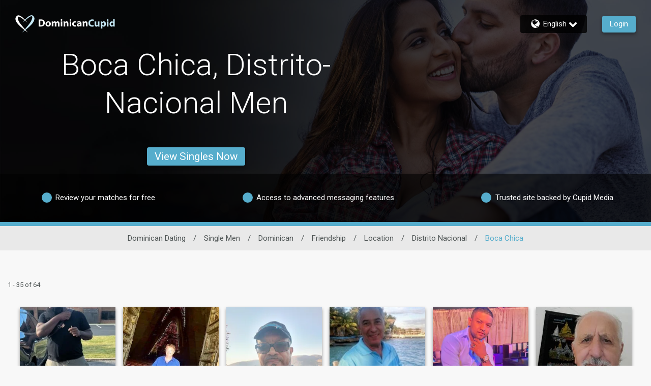

--- FILE ---
content_type: text/css
request_url: https://www.dominicancupid.com/assets/desktop/react-resources/bundle-DOC.css?cacheUid=1766539472454
body_size: 678
content:
:root {
  --rsdk-logo-width: 150px;
  --rsdk-logo-height: 20px;
  --rsdk-logo-width-tablet: 165px;
  --rsdk-accent: 29 91 112;
  --rsdk-header-search-text: 8 46 61;
  --rsdk-banner-top-background: 3 27 37;
  --rsdk-black-alpha-8: 0 0 0 / 80%;
  --rsdk-btn-bg-dark: 12 63 84;
  --rsdk-btn-bg-disabled: 0 0 0 / 25%;
  --rsdk-btn-bg-green: 112 187 70;
  --rsdk-legacy-green-lighten: 229 243 222;
  --rsdk-ch-title-color: 255 255 255;
  --rsdk-chat-primary-color: 86 173 204;
  --rsdk-dark-secondary-text-color: 121 124 126;
  --rsdk-dark-text-color: 80 86 86;
  --rsdk-discount-color: 239 41 23;
  --rsdk-error-color: 194 59 45;
  --rsdk-find-more-button-color: 255 255 255;
  --rsdk-focus-border-color: 18 159 234;
  --rsdk-header-background: 25 85 106;
  --rsdk-header-button-fill: 29 91 112;
  --rsdk-header-strip: 56 173 204;
  --rsdk-header-strip-text: 255 255 255;
  --rsdk-header-text-expanded: 56 173 204;
  --rsdk-input-value-color: 121 124 126;
  --rsdk-label-color: 86 86 86;
  --rsdk-legacy-accent: 8 46 61;
  --rsdk-legacy-accordion-bg-gray: 239 239 239;
  --rsdk-legacy-blue: 0 116 217;
  --rsdk-legacy-border-color: 209 209 209;
  --rsdk-legacy-border-gray: 204 204 204;
  --rsdk-legacy-burgundy: 130 41 41;
  --rsdk-legacy-checkbox-border: 140 140 140;
  --rsdk-legacy-gray-lighten: 224 224 224;
  --rsdk-legacy-green: 127 175 65;
  --rsdk-legacy-nav-arrow-grey: 161 158 158;
  --rsdk-legacy-header-circles-opacity: 1;
  --rsdk-legacy-header-circles-svg-highlight-opacity: 0.6;
  --rsdk-legacy-header-circles-svg-opacity: 0.3;
  --rsdk-legacy-header-color: 255 255 255;
  --rsdk-legacy-header-strip-color: 255 255 255;
  --rsdk-legacy-header-strip-svg-color: 255 255 255;
  --rsdk-legacy-highlight: 255 65 54 / 5%;
  --rsdk-legacy-light-burgundy: 233 194 198;
  --rsdk-legacy-nav-icon-opacity: 0.6;
  --rsdk-legacy-text-color: 50 50 50;
  --rsdk-light-grey: 233 233 233;
  --rsdk-menu-hover-bg: 247 247 247;
  --rsdk-menu-move-color: 49 59 89 / 5%;
  --rsdk-primary: 86 173 204;
  --rsdk-primary-alpha-05: 86 173 204 / 5%;
  --rsdk-questionnaire-title: 86 173 204;
  --rsdk-success-color: 127 175 65;
  --rsdk-table-hover: 255 253 248;
  --rsdk-theme-dark-color: 8 46 61;
  --rsdk-theme-light-color: 215 233 239;
  --rsdk-theme-secondary: 29 91 112;
  --rsdk-theme-secondary-text: 53 118 142;
  --rsdk-upgrade-page-bg: 248 248 248;
  --rsdk-header-color: 255 255 255;
  --rsdk-legacy-nav-fill: 255 255 255;
  --rsdk-legacy-header-badge-color: 255 255 255;
  --rsdk-legacy-nav-footer-color: 255 255 255;
  --rsdk-legacy-activity-count-badge: 25 85 106;
  --rsdk-legacy-header-circles: 56 142 171;
  --rsdk-legacy-header-circles-fill: 8 46 61;
  --rsdk-legacy-theme-badge: 86 173 204;
  --rsdk-legacy-body-font-color: 80 86 86;
  --rsdk-legacy-action-grey: 121 124 126;
  --rsdk-legacy-grey: 50 50 50;
  --rsdk-legacy-theme-logo-left: 255 255 255;
  --rsdk-legacy-theme-logo-right: 198 233 246;
  --rsdk-legacy-theme-logo-second-part: 255 255 255;
  --rsdk-legacy-theme-logo-first-part: 198 233 246;
  --rsdk-legacy-header-settings-fill: 255 255 255;
  --rsdk-legacy-footer-logo-first-part: 118 114 115;
  --rsdk-legacy-footer-logo-second-part: 148 41 35;
  --rsdk-legacy-header-strip-background-color: 86 173 204;
  --rsdk-upgrade-page-border-v1: 153 153 153;
  --rsdk-legacy-theme-primary: 86 173 204;
  --rsdk-legacy-warm-gray: 225 225 225;
  --rsdk-legacy-payment-theme-blue: 42 51 147;
  --rsdk-legacy-payment-theme-gold: 236 158 24;
  --rsdk-legacy-payment-theme-diamond: 0 0 0;
  --rsdk-legacy-payment-theme-platinum-background-color: 210 213 249;
  --rsdk-legacy-payment-theme-platinum: 42 51 147;
  --rsdk-legacy-payment-theme-gold-background-color: 249 234 152;
  --rsdk-legacy-payment-theme-diamond-background-color: 204 204 204;
  --rsdk-legacy-payment-theme-gold-accent: 220 188 12;
  --rsdk-legacy-theme-red-darken: 136 21 21;
  --rsdk-legacy-theme-red: 194 59 45;
  --rsdk-light-blue: 18 159 234;
  --rsdk-search-element-border: 213 225 233;
  --rsdk-search-element-checked-bg: 8 46 61;
  --rsdk-criteria-active-tab: 29 91 112;
  --rsdk-search-result-relaxed-color: 186 186 186;
  --rsdk-legacy-standard: 149 152 154;
  --rsdk-slider-background-color: 89 127 67;
  --rsdk-boost: 132 71 255;
  --rsdk-legacy-header-background-color: 25 85 106;
}


--- FILE ---
content_type: application/javascript
request_url: https://www.dominicancupid.com/Y5ycAe/9w/0c/b7Oq/7hNxy_4yQ5/5aOJrXzktcfQbSutE1/DTFTQwE/CVNOUg/EkUUgB
body_size: 163016
content:
(function(){if(typeof Array.prototype.entries!=='function'){Object.defineProperty(Array.prototype,'entries',{value:function(){var index=0;const array=this;return {next:function(){if(index<array.length){return {value:[index,array[index++]],done:false};}else{return {done:true};}},[Symbol.iterator]:function(){return this;}};},writable:true,configurable:true});}}());(function(){LC();v3p();jsp();var kg=function(){v6=(IV.sjs_se_global_subkey?IV.sjs_se_global_subkey.push(QN):IV.sjs_se_global_subkey=[QN])&&IV.sjs_se_global_subkey;};var t3=function wR(Z5,Z6){'use strict';var cO=wR;switch(Z5){case Xc:{var ZR=Z6[M1];v6.push(gO);if(Ek(typeof Ls[q6()[XH(P3)].call(null,MO,pO,hg,DY)],vg()[X6(lG)].call(null,bP,pO))&&qG(ZR[Ls[q6()[XH(P3)].call(null,MO,pO,z6,Gg)][Ek(typeof hk()[UK(fO)],hN([],[][[]]))?hk()[UK(Pg)](fR,mk):hk()[UK(hg)].apply(null,[Ax,lx])]],null)||qG(ZR[vg()[X6(nO)](L3,R5)],null)){var bg;return bg=Ls[hk()[UK(lG)].call(null,wP,s6)][UP()[Kg(JH)](kN,pO,cN,DY,kN,E6)](ZR),v6.pop(),bg;}v6.pop();}break;case nX:{var dR=Z6[M1];v6.push(Nx);var GH=vg()[X6(Sz)](PO,dv);var CY=vg()[X6(Sz)](PO,dv);var EK=new (Ls[Ek(typeof q6()[XH(Uz)],hN([],[][[]]))?q6()[XH(z6)](FN,QP,qR(qR(jx)),DN):q6()[XH(DN)](zk,Hx,Kz,qR(qR(IR)))])(new (Ls[Ek(typeof q6()[XH(Pg)],hN('',[][[]]))?q6()[XH(z6)].call(null,FN,QP,JP,qR(qR([]))):q6()[XH(DN)](fz,l5,Nv,OY)])(hk()[UK(A3)](mv,V6)));try{var Hk=v6.length;var Mg=qR({});if(qR(qR(Ls[Ek(typeof hk()[UK(nY)],hN([],[][[]]))?hk()[UK(GN)].call(null,dz,Bg):hk()[UK(hg)].apply(null,[Q6,A5])][vg()[X6(GN)](dQ,nY)]))&&qR(qR(Ls[hk()[UK(GN)](dz,Bg)][vg()[X6(GN)](dQ,nY)][Ek(typeof hk()[UK(DG)],hN('',[][[]]))?hk()[UK(wY)].apply(null,[Qv,tK]):hk()[UK(hg)](sK,Fk)]))){var wj=Ls[vg()[X6(GN)](dQ,nY)][hk()[UK(wY)].apply(null,[Qv,tK])](Ls[q6()[XH(Rx)](VY,lT,Eg,DG)][Ek(typeof q6()[XH(QK)],hN([],[][[]]))?q6()[XH(pO)](CR,GO,SN,JP):q6()[XH(DN)](GP,s5,fO,SP)],lY()[FK(DN)](zR,DN,rg,Zj,bO));if(wj){GH=EK[Ek(typeof q6()[XH(bG)],'undefined')?q6()[XH(lk)](IH,CN,SN,qR(IR)):q6()[XH(DN)](lv,Gz,tv,Uv)](wj[hk()[UK(Vj)].call(null,jH,zK)][Ek(typeof hk()[UK(KK)],hN('',[][[]]))?hk()[UK(Zk)](lx,Nx):hk()[UK(hg)](Wz,jz)]());}}CY=Ek(Ls[Ek(typeof hk()[UK(xv)],'undefined')?hk()[UK(GN)](dz,Bg):hk()[UK(hg)](FR,k6)],dR);}catch(MG){v6.splice(D6(Hk,IR),Infinity,Nx);GH=q6()[XH(BR)].apply(null,[Rv,QY,OY,pK]);CY=q6()[XH(BR)].call(null,Rv,QY,r6,GN);}var vR=hN(GH,Rg(CY,IR))[Ek(typeof hk()[UK(G6)],hN([],[][[]]))?hk()[UK(Zk)].apply(null,[lx,Nx]):hk()[UK(hg)](pN,xk)]();var EG;return v6.pop(),EG=vR,EG;}break;case L8:{var Uj=Z6[M1];v6.push(Cg);var gk=Ek(typeof vg()[X6(b6)],hN([],[][[]]))?vg()[X6(Sz)](AQ,dv):vg()[X6(Tg)](EP,XK);try{var mg=v6.length;var tx=qR(vM);if(Uj[q6()[XH(LQ)].call(null,LH,gH,QK,fK)][Ek(typeof hk()[UK(kN)],'undefined')?hk()[UK(gH)](z5,zO):hk()[UK(hg)](Jz,Jg)]){var TR=Uj[q6()[XH(LQ)](LH,gH,lG,jY)][hk()[UK(gH)].apply(null,[z5,zO])][hk()[UK(Zk)].call(null,RY,Nx)]();var Mv;return v6.pop(),Mv=TR,Mv;}else{var Wj;return v6.pop(),Wj=gk,Wj;}}catch(xK){v6.splice(D6(mg,IR),Infinity,Cg);var Lv;return v6.pop(),Lv=gk,Lv;}v6.pop();}break;case Kh:{var EQ=Z6[M1];v6.push(z5);var Oz=q6()[XH(RG)].call(null,RN,bz,zk,hG);var MP=q6()[XH(RG)](RN,bz,QG,nG);if(EQ[q6()[XH(kG)](Dk,cK,pR,qR(qR(jx)))]){var JK=EQ[q6()[XH(kG)](Dk,cK,IK,mG)][Tz(typeof lY()[FK(Zg)],hN([],[][[]]))?lY()[FK(Vj)](sN,F5,DO,vO,pj):lY()[FK(JN)](bT,DN,MH,k3,Vz)](hk()[UK(PK)].apply(null,[qj,kG]));var rR=JK[q6()[XH(zP)](b3,OY,zG,DG)](q6()[XH(c3)](H3,zT,Nv,kG));if(rR){var Tv=rR[vP()[pY(tv)](GN,k3,xg,vx)](hk()[UK(nQ)](gN,nY));if(Tv){Oz=rR[hk()[UK(zK)](I3,c2)](Tv[hk()[UK(El)](pT,LJ)]);MP=rR[Tz(typeof hk()[UK(kE)],hN('',[][[]]))?hk()[UK(hg)](nO,ht):hk()[UK(zK)](I3,c2)](Tv[vg()[X6(nQ)](U5,IR)]);}}}var NF;return NF=kA(mC,[hk()[UK(jr)].call(null,Q5,Zf),Oz,lY()[FK(hg)](bd,DN,DG,Tg,IZ),MP]),v6.pop(),NF;}break;case Us:{var gW=Z6[M1];var XZ=Z6[vM];v6.push(x7);if(qR(XJ(gW,XZ))){throw new (Ls[Vq()[gE(jx)](JN,H7,Mt,dP)])(vg()[X6(Jn)].apply(null,[DT,kZ]));}v6.pop();}break;case kV:{var YF=Z6[M1];v6.push(Yr);var Id=YF[q6()[XH(LQ)](dP,gH,mG,qR({}))][hk()[UK(bz)](R3,Vj)];if(Id){var NI=Id[hk()[UK(Zk)](KI,Nx)]();var Nb;return v6.pop(),Nb=NI,Nb;}else{var CI;return CI=vg()[X6(Sz)].call(null,Iw,dv),v6.pop(),CI;}v6.pop();}break;case wB:{v6.push(xw);var A2=q6()[XH(Yq)](VP,KW,qR({}),kd);var Zl=vP()[pY(Kl)](SP,nY,IR,BE);for(var qt=KA[T2];sZ(qt,Bg);qt++)A2+=Zl[hk()[UK(jf)](PY,Cl)](Ls[q6()[XH(JN)].apply(null,[g5,zd,zA,jx])][Ek(typeof q6()[XH(kE)],'undefined')?q6()[XH(fr)](XG,zR,qR([]),Yf):q6()[XH(DN)].apply(null,[Wt,J2,jY,qR({})])](EW(Ls[q6()[XH(JN)](g5,zd,qR({}),GN)][hk()[UK(Dw)](KY,XF)](),Zl[hk()[UK(jx)](WJ,kb)])));var LT;return v6.pop(),LT=A2,LT;}break;case cQ:{var l7=Z6[M1];v6.push(Yb);var MJ;return MJ=qR(qR(l7[q6()[XH(LQ)](U6,gH,qR(qR(IR)),MI)]))&&qR(qR(l7[q6()[XH(LQ)].call(null,U6,gH,xg,OY)][hk()[UK(cF)].apply(null,[Lk,Xw])]))&&l7[q6()[XH(LQ)].call(null,U6,gH,kN,MH)][hk()[UK(cF)](Lk,Xw)][jx]&&Tz(l7[q6()[XH(LQ)](U6,gH,qR(IR),qR(jx))][hk()[UK(cF)](Lk,Xw)][KA[T2]][Tz(typeof hk()[UK(pR)],hN([],[][[]]))?hk()[UK(hg)](FT,lJ):hk()[UK(Zk)](Uk,Nx)](),UP()[Kg(Kl)](qR({}),xJ,zl,pR,fr,SN))?vg()[X6(IR)](BK,gH):q6()[XH(DY)].call(null,OK,JT,Bl,qR(IR)),v6.pop(),MJ;}break;case M4:{var Vf=Z6[M1];v6.push(HW);try{var Nq=v6.length;var Xq=qR(vM);if(Tz(Vf[q6()[XH(LQ)](D3,gH,kN,Nv)][hk()[UK(LQ)].call(null,Ew,gH)],undefined)){var Zr;return Zr=vg()[X6(Sz)](Ld,dv),v6.pop(),Zr;}if(Tz(Vf[q6()[XH(LQ)](D3,gH,Kw,QG)][Ek(typeof hk()[UK(MH)],'undefined')?hk()[UK(LQ)](Ew,gH):hk()[UK(hg)].call(null,dz,bE)],qR([]))){var AZ;return AZ=q6()[XH(DY)].call(null,xz,JT,kN,fK),v6.pop(),AZ;}var hn;return hn=vg()[X6(IR)](w5,gH),v6.pop(),hn;}catch(UW){v6.splice(D6(Nq,IR),Infinity,HW);var gZ;return gZ=q6()[XH(BR)](MR,QY,qR({}),Tg),v6.pop(),gZ;}v6.pop();}break;case hQ:{v6.push(OA);throw new (Ls[Vq()[gE(jx)](JN,LQ,Mt,wY)])(q6()[XH(F2)].apply(null,[Qv,s2,Zg,qI]));}break;case BB:{v6.push(tJ);var Gd=qR(qR(M1));try{var DZ=v6.length;var Wf=qR(qR(M1));if(Ls[hk()[UK(GN)].apply(null,[CR,Bg])][hk()[UK(H7)].apply(null,[hY,OY])]){Ls[hk()[UK(GN)](CR,Bg)][Tz(typeof hk()[UK(P2)],hN([],[][[]]))?hk()[UK(hg)].apply(null,[Fb,Zj]):hk()[UK(H7)](hY,OY)][q6()[XH(Cl)].apply(null,[Mw,JZ,GO,sE])](hk()[UK(fF)].apply(null,[hv,Zt]),q6()[XH(lk)](pz,CN,kG,Dq));Ls[hk()[UK(GN)](CR,Bg)][Tz(typeof hk()[UK(jx)],hN([],[][[]]))?hk()[UK(hg)](SI,If):hk()[UK(H7)].apply(null,[hY,OY])][q6()[XH(XF)].call(null,HR,tI,zk,hF)](hk()[UK(fF)](hv,Zt));Gd=qR(qR({}));}}catch(ZT){v6.splice(D6(DZ,IR),Infinity,tJ);}var jt;return v6.pop(),jt=Gd,jt;}break;case mM:{var TI=Z6[M1];var nr=Z6[vM];v6.push(mr);if(Xt(nr,null)||Ib(nr,TI[hk()[UK(jx)](GA,kb)]))nr=TI[hk()[UK(jx)].call(null,GA,kb)];for(var zt=KA[T2],tr=new (Ls[hk()[UK(lG)](Yd,s6)])(nr);sZ(zt,nr);zt++)tr[zt]=TI[zt];var c7;return v6.pop(),c7=tr,c7;}break;case LX:{var ql=Z6[M1];var Mr=Z6[vM];v6.push(BZ);var LW=Mr[Tz(typeof vg()[X6(H7)],hN('',[][[]]))?vg()[X6(Tg)](dv,XF):vg()[X6(BR)](kr,GE)];var LF=Mr[vg()[X6(bw)](tO,jr)];var Ab=Mr[vg()[X6(E6)](cR,PZ)];var Hr=Mr[hk()[UK(s2)](J5,SN)];var Cw=Mr[q6()[XH(wY)](Ig,AE,R5,hW)];var Sq=Mr[Tz(typeof vg()[X6(kd)],hN([],[][[]]))?vg()[X6(Tg)](BF,Qn):vg()[X6(p2)](TP,fO)];var V7=Mr[Vq()[gE(hg)](T2,SN,rd,W2)];var xE=Mr[hk()[UK(V6)].call(null,Hw,Rq)];var T7;return T7=hk()[UK(R5)](rl,jf)[jl()[z7(jx)].apply(null,[mG,sE,b6,zA,dW,DY])](ql)[jl()[z7(jx)](Vz,sE,G6,qR(qR(IR)),dW,DY)](LW,hk()[UK(Nv)](Sv,TJ))[jl()[z7(jx)](qR(jx),sE,Yl,P2,dW,DY)](LF,hk()[UK(Nv)].call(null,Sv,TJ))[jl()[z7(jx)](ln,sE,jx,qR(qR(IR)),dW,DY)](Ab,hk()[UK(Nv)].apply(null,[Sv,TJ]))[jl()[z7(jx)](fr,sE,pK,fr,dW,DY)](Hr,hk()[UK(Nv)](Sv,TJ))[jl()[z7(jx)](pO,sE,qd,dI,dW,DY)](Cw,hk()[UK(Nv)].call(null,Sv,TJ))[jl()[z7(jx)].call(null,sE,sE,IR,T2,dW,DY)](Sq,hk()[UK(Nv)](Sv,TJ))[jl()[z7(jx)].call(null,m2,sE,xJ,qR(qR(jx)),dW,DY)](V7,Ek(typeof hk()[UK(wY)],'undefined')?hk()[UK(Nv)].call(null,Sv,TJ):hk()[UK(hg)](qf,Kq))[jl()[z7(jx)].call(null,MI,sE,IT,qR(qR(IR)),dW,DY)](xE,UP()[Kg(Tg)](Vz,IR,QW,Eg,mf,wY)),v6.pop(),T7;}break;case f9:{var II=Z6[M1];var hd=Z6[vM];v6.push(U7);if(qG(typeof Ls[q6()[XH(kG)].call(null,SZ,cK,qR(qR([])),mG)][lY()[FK(Tg)].call(null,rE,sE,JP,jx,Yl)],vg()[X6(lG)](Vt,pO))){Ls[q6()[XH(kG)](SZ,cK,Kw,zG)][lY()[FK(Tg)](rE,sE,LQ,jx,jY)]=hk()[UK(R5)](En,jf)[jl()[z7(jx)](qR(qR({})),sE,sE,s6,rE,DY)](II,Ek(typeof hk()[UK(xJ)],'undefined')?hk()[UK(Kl)](zn,Bl):hk()[UK(hg)].call(null,mF,SE))[jl()[z7(jx)](SN,sE,U7,DN,rE,DY)](hd,q6()[XH(E6)](Qb,dE,H7,qR({})));}v6.pop();}break;case tC:{v6.push(X2);try{var Wd=v6.length;var hf=qR({});var gw=hN(Ls[Ek(typeof UP()[Kg(hg)],hN(hk()[UK(R5)].call(null,Mw,jf),[][[]]))?UP()[Kg(P3)].apply(null,[zG,R5,Vg,DO,kE,tI]):UP()[Kg(IR)].call(null,P3,SW,St,En,xI,VY)](Ls[hk()[UK(GN)](I5,Bg)][Vq()[gE(R5)].apply(null,[kG,SN,BR,vv])]),Rg(Ls[UP()[Kg(P3)](qR(qR(IR)),R5,Vg,qR({}),Vz,tI)](Ls[hk()[UK(GN)].apply(null,[I5,Bg])][q6()[XH(s2)].apply(null,[qk,XA,sE,P2])]),KA[DY]));gw+=hN(Rg(Ls[UP()[Kg(P3)].call(null,qR({}),R5,Vg,dI,QK,tI)](Ls[Ek(typeof hk()[UK(Dq)],'undefined')?hk()[UK(GN)].call(null,I5,Bg):hk()[UK(hg)](An,Bw)][vg()[X6(DG)].apply(null,[DP,tl])]),T2),Rg(Ls[UP()[Kg(P3)](qR({}),R5,Vg,Bl,xJ,tI)](Ls[hk()[UK(GN)](I5,Bg)][Vq()[gE(jf)](g7,IK,pj,cN)]),DY));gw+=hN(Rg(Ls[UP()[Kg(P3)](qR(qR({})),R5,Vg,Uv,En,tI)](Ls[hk()[UK(GN)](I5,Bg)][hk()[UK(fr)](s3,S2)]),KA[pO]),Rg(Ls[UP()[Kg(P3)](qR(jx),R5,Vg,SN,fO,tI)](Ls[Ek(typeof hk()[UK(MI)],'undefined')?hk()[UK(GN)](I5,Bg):hk()[UK(hg)].call(null,pR,bn)][Vq()[gE(JN)](JH,cF,hg,vv)]),Tg));gw+=hN(Rg(Ls[UP()[Kg(P3)](qR(qR({})),R5,Vg,SN,LQ,tI)](Ls[hk()[UK(GN)](I5,Bg)][q6()[XH(V6)](TK,R7,QG,qR(qR(jx)))]),sE),Rg(Ls[UP()[Kg(P3)](qR(IR),R5,Vg,qR({}),ft,tI)](Ls[hk()[UK(GN)](I5,Bg)][q6()[XH(cA)](m9,gF,qR([]),H7)]),R5));gw+=hN(Rg(Ls[UP()[Kg(P3)](r6,R5,Vg,Uz,qd,tI)](Ls[hk()[UK(GN)](I5,Bg)][q6()[XH(tn)](dj,ft,nY,Kz)]),jf),Rg(Ls[UP()[Kg(P3)](DY,R5,Vg,qI,xg,tI)](Ls[hk()[UK(GN)](I5,Bg)][Tz(typeof vg()[X6(rg)],hN('',[][[]]))?vg()[X6(Tg)].apply(null,[cf,f2]):vg()[X6(fO)](vz,FZ)]),KA[Uv]));gw+=hN(Rg(Ls[UP()[Kg(P3)](IZ,R5,Vg,Pg,jY,tI)](Ls[hk()[UK(GN)].apply(null,[I5,Bg])][q6()[XH(nT)].call(null,OO,Bd,ln,qR(IR))]),hg),Rg(Ls[UP()[Kg(P3)].call(null,jx,R5,Vg,qI,s6,tI)](Ls[hk()[UK(GN)].apply(null,[I5,Bg])][vg()[X6(fK)](ER,lW)]),kG));gw+=hN(Rg(Ls[UP()[Kg(P3)].apply(null,[Vz,R5,Vg,qR(jx),jx,tI])](Ls[hk()[UK(GN)].call(null,I5,Bg)][vP()[pY(lG)].apply(null,[xI,Jn,IZ,vv])]),GN),Rg(Ls[Tz(typeof UP()[Kg(kG)],hN([],[][[]]))?UP()[Kg(IR)].call(null,hF,QY,Sw,qR(jx),LQ,ZJ):UP()[Kg(P3)](nG,R5,Vg,qR([]),Vj,tI)](Ls[hk()[UK(GN)](I5,Bg)][q6()[XH(pt)](WO,kn,Kl,qI)]),DN));gw+=hN(Rg(Ls[UP()[Kg(P3)](DG,R5,Vg,qR(qR(IR)),xI,tI)](Ls[hk()[UK(GN)](I5,Bg)][q6()[XH(Tb)](Ck,wY,kN,Vz)]),lG),Rg(Ls[UP()[Kg(P3)].call(null,sJ,R5,Vg,IK,m2,tI)](Ls[hk()[UK(GN)].call(null,I5,Bg)][jl()[z7(Zg)](qR(qR(jx)),Vj,hG,r6,vv,pR)]),xJ));gw+=hN(Rg(Ls[UP()[Kg(P3)](Zk,R5,Vg,ft,Nv,tI)](Ls[Tz(typeof hk()[UK(V6)],hN('',[][[]]))?hk()[UK(hg)](Uq,mq):hk()[UK(GN)](I5,Bg)][vg()[X6(b6)](wO,JH)]),KA[JH]),Rg(Ls[UP()[Kg(P3)](MH,R5,Vg,P2,kN,tI)](Ls[hk()[UK(GN)].call(null,I5,Bg)][xW()[dd(hg)](QK,Pr,xI,vv)]),KA[pR]));gw+=hN(Rg(Ls[UP()[Kg(P3)].apply(null,[pj,R5,Vg,r6,MI,tI])](Ls[hk()[UK(GN)].apply(null,[I5,Bg])][xW()[dd(DN)](MI,Kf,Zg,vv)]),xI),Rg(Ls[UP()[Kg(P3)](U7,R5,Vg,qR(qR({})),JP,tI)](Ls[hk()[UK(GN)](I5,Bg)][UP()[Kg(xI)](mG,s6,vv,Kl,jf,Zg)]),Vj));gw+=hN(Rg(Ls[UP()[Kg(P3)](JH,R5,Vg,kN,fK,tI)](Ls[hk()[UK(GN)](I5,Bg)][vg()[X6(zA)](cj,MH)]),KA[Kl]),Rg(Ls[UP()[Kg(P3)].call(null,JH,R5,Vg,ft,pO,tI)](Ls[hk()[UK(GN)].call(null,I5,Bg)][vg()[X6(hF)](bx,jY)]),Uv));gw+=hN(Rg(Ls[UP()[Kg(P3)](QK,R5,Vg,H7,DY,tI)](Ls[hk()[UK(GN)].call(null,I5,Bg)][hk()[UK(mG)](CO,mw)]),JH),Rg(Ls[UP()[Kg(P3)].apply(null,[qR(qR([])),R5,Vg,qR(qR(jx)),Tg,tI])](Ls[hk()[UK(GN)].call(null,I5,Bg)][vg()[X6(kE)](mj,DN)]),KA[tv]));gw+=hN(Rg(Ls[UP()[Kg(P3)].call(null,cF,R5,Vg,qR(qR(IR)),zG,tI)](Ls[Ek(typeof hk()[UK(kE)],'undefined')?hk()[UK(GN)].apply(null,[I5,Bg]):hk()[UK(hg)](qI,zr)][hk()[UK(P2)](HR,VA)]),Kl),Rg(Ls[UP()[Kg(P3)].apply(null,[GN,R5,Vg,Uv,hG,tI])](Ls[hk()[UK(GN)].call(null,I5,Bg)][vg()[X6(bG)](sz,zk)]),tv));gw+=hN(Rg(Ls[UP()[Kg(P3)].call(null,qd,R5,Vg,mf,Bl,tI)](Ls[hk()[UK(GN)].call(null,I5,Bg)][hk()[UK(kd)].apply(null,[rK,XA])]),nY),Rg(Ls[UP()[Kg(P3)].apply(null,[Kl,R5,Vg,jY,OY,tI])](Ls[hk()[UK(GN)](I5,Bg)][q6()[XH(mk)].call(null,XN,rd,b6,qR(qR({})))]),KA[nY]));gw+=hN(Rg(Ls[Tz(typeof UP()[Kg(T2)],hN(Tz(typeof hk()[UK(IR)],hN([],[][[]]))?hk()[UK(hg)].call(null,kJ,pZ):hk()[UK(R5)](Mw,jf),[][[]]))?UP()[Kg(IR)](Yl,Iw,kw,pj,mG,fK):UP()[Kg(P3)](qR(qR({})),R5,Vg,Pg,GN,tI)](Ls[hk()[UK(GN)].apply(null,[I5,Bg])][Ek(typeof vg()[X6(jx)],hN('',[][[]]))?vg()[X6(S2)].call(null,Xx,xg):vg()[X6(Tg)].apply(null,[LE,Ad])]),zO),Rg(Ls[UP()[Kg(P3)](pj,R5,Vg,hg,hW,tI)](Ls[hk()[UK(GN)].call(null,I5,Bg)][vg()[X6(kI)](bK,FE)]),KA[ln]));gw+=hN(Rg(Ls[UP()[Kg(P3)].apply(null,[qR(qR(IR)),R5,Vg,MH,bO,tI])](Ls[Tz(typeof hk()[UK(nG)],hN([],[][[]]))?hk()[UK(hg)].apply(null,[EZ,cZ]):hk()[UK(GN)](I5,Bg)][hk()[UK(Kw)].apply(null,[ng,Yl])]),bO),Rg(Ls[UP()[Kg(P3)].call(null,nY,R5,Vg,qR({}),hF,tI)](Ls[hk()[UK(GN)].call(null,I5,Bg)][q6()[XH(Yt)](xT,JP,Kz,hF)]),IV[hk()[UK(Kn)].apply(null,[Hz,LQ])]()));gw+=hN(hN(Rg(Ls[UP()[Kg(P3)].call(null,qR([]),R5,Vg,m2,QK,tI)](Ls[q6()[XH(kG)](vG,cK,zk,xJ)][lY()[FK(pO)](HT,pR,Tg,QY,qR(qR({})))]),Bl),Rg(Ls[UP()[Kg(P3)](pR,R5,Vg,r6,hG,tI)](Ls[hk()[UK(GN)].apply(null,[I5,Bg])][vg()[X6(ll)](rO,Bg)]),g7)),Rg(Ls[UP()[Kg(P3)](Uv,R5,Vg,kN,Pg,tI)](Ls[hk()[UK(GN)](I5,Bg)][vP()[pY(Zg)](DY,VF,JH,gY)]),mf));var gd;return gd=gw[hk()[UK(Zk)].apply(null,[qY,Nx])](),v6.pop(),gd;}catch(QJ){v6.splice(D6(Wd,IR),Infinity,X2);var tW;return tW=q6()[XH(DY)].apply(null,[x6,JT,lG,g7]),v6.pop(),tW;}v6.pop();}break;case wM:{var tw=Z6[M1];v6.push(QZ);var n7=Tz(typeof hk()[UK(F2)],'undefined')?hk()[UK(hg)](JH,Gg):hk()[UK(R5)](lZ,jf);var YA=hk()[UK(R5)](lZ,jf);var Ar=Tz(typeof hk()[UK(P3)],hN('',[][[]]))?hk()[UK(hg)].apply(null,[Mb,kF]):hk()[UK(rE)](xF,rE);var OF=[];try{var j2=v6.length;var dw=qR(vM);try{n7=tw[q6()[XH(bn)].call(null,MZ,rF,QK,Nv)];}catch(TF){v6.splice(D6(j2,IR),Infinity,QZ);if(TF[hk()[UK(JH)](Bt,JH)][vg()[X6(R7)](qq,VW)](Ar)){n7=q6()[XH(KK)](bZ,EI,Yf,dI);}}var fE=Ls[q6()[XH(JN)].apply(null,[KT,zd,jx,jY])][q6()[XH(fr)].apply(null,[KE,zR,qR(qR(jx)),zk])](EW(Ls[q6()[XH(JN)].apply(null,[KT,zd,jY,qR(IR)])][hk()[UK(Dw)](P0,XF)](),KA[mf]))[hk()[UK(Zk)](Nl,Nx)]();tw[q6()[XH(bn)](MZ,rF,qR(IR),xJ)]=fE;YA=Ek(tw[Ek(typeof q6()[XH(Kl)],hN([],[][[]]))?q6()[XH(bn)](MZ,rF,qR(jx),Dw):q6()[XH(DN)].apply(null,[pt,zw,IZ,Uz])],fE);OF=[kA(mC,[hk()[UK(Vj)].call(null,BT,zK),n7]),kA(mC,[q6()[XH(R5)](FT,DY,Dw,H7),xf(YA,IR)[hk()[UK(Zk)].apply(null,[Nl,Nx])]()])];var Ll;return v6.pop(),Ll=OF,Ll;}catch(pf){v6.splice(D6(j2,IR),Infinity,QZ);OF=[kA(mC,[Ek(typeof hk()[UK(mk)],hN([],[][[]]))?hk()[UK(Vj)].call(null,BT,zK):hk()[UK(hg)](SW,Vt),n7]),kA(mC,[q6()[XH(R5)](FT,DY,jf,P3),YA])];}var LI;return v6.pop(),LI=OF,LI;}break;}};function LC(){IV=[]['\x6b\x65\x79\x73']();if(typeof window!=='undefined'){Ls=window;}else if(typeof global!==[]+[][[]]){Ls=global;}else{Ls=this;}}var kA=function gI(sf,NW){var Ft=gI;for(sf;sf!=F0;sf){switch(sf){case m0:{QF(wB,[Xn()]);(function(vl,LZ){return QF.apply(this,[hQ,arguments]);}(['nXLnL1ZXLkFvvvvvv','R1vv','X','C4','v','RC','C','Xk','n','Cv','Cvvv','nXLnL1ZXL1','nLLL','CvXn','XX','CFnR','XFCC','CR','L','4nX','CC','XvC'],JH));KA=QF(ss,[['nvLkFvvvvvv','X','v','C','n','4','1kkRkFvvvvvv','1kZLR','nXLnL1ZXLkFvvvvvv','nX4X11R','4R441vZFvvvvvv','4444444','ZkkLXCk','CvXn','Xvn4','1v','nvL1','4CLX','C1R4n','RXZ14','Cn','L','C1','CZ','Xv','XR','XZ','XL','R','Xk','CX1','nZ','CCX','Cv','Cvvv','Rvvv','CvvC','XLLL','Cvvvv','LL','CR','Xvvv','1','C4','XvC1','LLLLLL','CF1Z','CFnR','CFZR','XFCC','k','LLL','RX','4Z','R1vvvvv','CF4C'],qR(qR(jx))]);Q0=function YAnEVzIwdF(){function FQ(a,b){return a.charCodeAt(b);}VD();tn();function S3(){return l3()+Vx("\x66\x32\x39\x61\x32\x64\x39")+3;}h7();function B0(){return XR.apply(this,[qE,arguments]);}var wW;function Es(){return k0.apply(this,[EE,arguments]);}function Ms(){return ["\v","-U+\"Y OG\f&\"Y,\x00^J\x3f\v46\rTD.f\t\r6]g6$R\n","t(xr}!*d9\\GavVK`OX9\\]I#Sh",":Zl[#","\n","75"];}function YR(){var pD={};YR=function(){return pD;};return pD;}function Hc(sF){return dv()[sF];}function Rd(){this["s7"]=(this["W7"]&0xffff)+0x6b64+(((this["W7"]>>>16)+0xe654&0xffff)<<16);this.Gx=t6;}function t6(){this["x3"]++;this.Gx=Q3;}var BD;function DL(Ym,EM){var cE=DL;switch(Ym){case GW:{var Us=EM[Ks];Us[Us[VW](Av)]=function(){var bF=this[kw]();var Fw=Us[FW]();if(vF(this[Qc](bF))){this[Av](VF.N,Fw);}};tD(Ts,[Us]);}break;case bV:{var d0=EM[Ks];d0[d0[VW](SJ)]=function(){var Uc=this[kw]();var cw=this[FL].pop();var lU=this[FL].pop();var J=this[FL].pop();var XW=this[hL][VF.N];this[Av](VF.N,cw);try{this[jm]();}catch(dw){this[FL].push(this[HN](dw));this[Av](VF.N,lU);this[jm]();}finally{this[Av](VF.N,J);this[jm]();this[Av](VF.N,XW);}};DL(l0,[d0]);}break;case pF:{var CW=EM[Ks];CW[CW[VW](D)]=function(){this[FL].push(IF(this[Qc](),this[Qc]()));};DL(RL,[CW]);}break;case RL:{var nv=EM[Ks];nv[nv[VW](gF)]=function(){var vM=[];var IW=this[kw]();while(IW--){switch(this[FL].pop()){case QN:vM.push(this[Qc]());break;case fv:var zU=this[Qc]();for(var tL of zU){vM.push(tL);}break;}}this[FL].push(this[LV](vM));};DL(CD,[nv]);}break;case sc:{var YE=EM[Ks];YE[YE[VW](vN)]=function(){wW.call(this[m]);};DL(C,[YE]);}break;case l0:{var DU=EM[Ks];DU[DU[VW](rE)]=function(){var FF=this[kw]();var sv=this[kw]();var bs=this[FW]();var ss=RE.call(this[m]);var pW=this[TE];this[FL].push(function(...PF){var wN=DU[TE];FF?DU[TE]=pW:DU[TE]=DU[HN](this);var wR=fJ(PF.length,sv);DU[dm]=GD(wR,fv);while(ns(wR++,QN)){PF.push(undefined);}for(let fM of PF.reverse()){DU[FL].push(DU[HN](fM));}xL.call(DU[m],ss);var gU=DU[hL][VF.N];DU[Av](VF.N,bs);DU[FL].push(PF.length);DU[jm]();var z0=DU[Qc]();while(r0(--wR,QN)){DU[FL].pop();}DU[Av](VF.N,gU);DU[TE]=wN;return z0;});};DL(GW,[DU]);}break;case cR:{var fR=EM[Ks];fR[fR[VW](rs)]=function(){var j0=[];var MJ=this[FL].pop();var bM=fJ(this[FL].length,fv);for(var nR=QN;ns(nR,MJ);++nR){j0.push(this[lW](this[FL][bM--]));}this[Cm](YR()[s(tE)].call(null,tE,Ps,KW),j0);};DL(sc,[fR]);}break;case CD:{var ZR=EM[Ks];ZR[ZR[VW](mJ)]=function(){this[FL]=[];BD.call(this[m]);this[Av](VF.N,this[nF].length);};DL(bV,[ZR]);}break;case C:{var VN=EM[Ks];VN[VN[VW](jN)]=function(){this[FL].push(pv(this[Qc](),this[Qc]()));};DL(pF,[VN]);}break;case cv:{var T=EM[Ks];T[T[VW](nF)]=function(){this[FL].push(RJ(this[Qc](),this[Qc]()));};DL(cR,[T]);}break;}}function xE(){return gN.apply(this,[sc,arguments]);}function ks(){return gN.apply(this,[EE,arguments]);}function qw(){return DL.apply(this,[pF,arguments]);}function JN(){return gN.apply(this,[XL,arguments]);}var fD,pF,QE,fE,Ts,nJ,XL,j,Ks,cv,X;function Sn(){this["s7"]^=this["s7"]>>>16;this.Gx=k6;}function HV(){var zW={};HV=function(){return zW;};return zW;}function Im(){return k0.apply(this,[BU,arguments]);}function pJ(T0){return dv()[T0];}function k0(ZE,M){var DW=k0;switch(ZE){case l0:{var xF=M[Ks];xF[xF[VW](wV)]=function(){this[FL].push(this[Qc]()&&this[Qc]());};DL(cv,[xF]);}break;case EE:{var Ys=M[Ks];Ys[Ys[VW](nN)]=function(){this[FL].push(XE(this[Qc](),this[Qc]()));};k0(l0,[Ys]);}break;case B:{var TR=M[Ks];TR[TR[VW](WN)]=function(){this[FL].push(this[FW]());};k0(EE,[TR]);}break;case pF:{var KN=M[Ks];KN[KN[VW](JE)]=function(){this[FL].push(this[xV]());};k0(B,[KN]);}break;case Hv:{var tM=M[Ks];tM[tM[VW](vL)]=function(){this[FL].push(DN(this[Qc](),this[Qc]()));};k0(pF,[tM]);}break;case kM:{var dD=M[Ks];dD[dD[VW](LD)]=function(){this[FL].push(fJ(this[Qc](),this[Qc]()));};k0(Hv,[dD]);}break;case n0:{var Xm=M[Ks];Xm[Xm[VW](Hw)]=function(){this[FL].push(xU(this[Qc](),this[Qc]()));};k0(kM,[Xm]);}break;case GW:{var Sv=M[Ks];Sv[Sv[VW](HM)]=function(){var cV=this[kw]();var QM=Sv[FW]();if(this[Qc](cV)){this[Av](VF.N,QM);}};k0(n0,[Sv]);}break;case Dm:{var SL=M[Ks];SL[SL[VW](XJ)]=function(){this[Cm](this[FL].pop(),this[Qc](),this[kw]());};k0(GW,[SL]);}break;case BU:{var RU=M[Ks];RU[RU[VW](PE)]=function(){var f=this[FL].pop();var Pv=this[kw]();if(Ow(typeof f,YR()[s(YV)](fv,ZD(wE),vF(vF(fv))))){throw sL()[jF(YV)].call(null,fv,ZD(tN));}if(r0(Pv,fv)){f.L++;return;}this[FL].push(new Proxy(f,{get(fL,OU,DD){if(Pv){return ++fL.L;}return fL.L++;}}));};k0(Dm,[RU]);}break;}}function nW(){return XR.apply(this,[YN,arguments]);}function UE(){return DL.apply(this,[RL,arguments]);}function wD(Bc,EW){var GV=wD;switch(Bc){case BV:{var qW=EW[Ks];var ND=EW[cv];var JL=EW[X];var BE=GD([],[]);var Aw=DN(GD(ND,WE()),xm);var AL=OW[qW];for(var mv=QN;ns(mv,AL.length);mv++){var TM=NJ(AL,mv);var v=NJ(EL.QW,Aw++);BE+=CM(rV,[Jc(AF(cN(TM),v),AF(cN(v),TM))]);}return BE;}break;case CF:{var QU=EW[Ks];EL=function(bL,bm,dM){return wD.apply(this,[BV,arguments]);};return Zc(QU);}break;case zF:{var t0=EW[Ks];var OL=EW[cv];var b0=EW[X];var hm=EW[XL];var Ls=GD([],[]);var Uv=DN(GD(hm,WE()),TN);var UR=kE[b0];var AR=QN;while(ns(AR,UR.length)){var Cv=NJ(UR,AR);var rJ=NJ(l.cD,Uv++);Ls+=CM(rV,[AF(Jc(cN(Cv),cN(rJ)),Jc(Cv,rJ))]);AR++;}return Ls;}break;case B:{var VU=EW[Ks];l=function(hv,ML,wJ,IV){return wD.apply(this,[zF,arguments]);};return jw(VU);}break;case pF:{var Om=EW[Ks];xJ(Om[QN]);for(var nc=QN;ns(nc,Om.length);++nc){YR()[Om[nc]]=function(){var HE=Om[nc];return function(AV,x,gW){var zv=KD.apply(null,[AV,x,hw]);YR()[HE]=function(){return zv;};return zv;};}();}}break;case BU:{var lc=EW[Ks];bw(lc[QN]);for(var HJ=QN;ns(HJ,lc.length);++HJ){sL()[lc[HJ]]=function(){var lJ=lc[HJ];return function(qR,Xc){var UD=M0.apply(null,[qR,Xc]);sL()[lJ]=function(){return UD;};return UD;};}();}}break;case R:{var Rc=EW[Ks];var JW=EW[cv];var Zv=EW[X];var kF=EW[XL];var HF=EU[QN];var wF=GD([],[]);var FV=EU[kF];var Qm=fJ(FV.length,fv);while(pv(Qm,QN)){var JR=DN(GD(GD(Qm,JW),WE()),HF.length);var Nv=NJ(FV,Qm);var ID=NJ(HF,JR);wF+=CM(rV,[AF(Jc(cN(Nv),cN(ID)),Jc(Nv,ID))]);Qm--;}return Zm(LU,[wF]);}break;case VM:{var DJ=EW[Ks];var sW=EW[cv];var ww=EW[X];var JV=mw[ON];var MN=GD([],[]);var Gs=mw[DJ];var rF=fJ(Gs.length,fv);if(pv(rF,QN)){do{var IJ=DN(GD(GD(rF,sW),WE()),JV.length);var kL=NJ(Gs,rF);var b=NJ(JV,IJ);MN+=CM(rV,[AF(cN(AF(kL,b)),Jc(kL,b))]);rF--;}while(pv(rF,QN));}return Zm(YM,[MN]);}break;case G0:{var ZN=EW[Ks];UM(ZN[QN]);var Uw=QN;while(ns(Uw,ZN.length)){HW()[ZN[Uw]]=function(){var PN=ZN[Uw];return function(zm,Gc,LE,Iw){var bc=JM(zm,A0,QN,Iw);HW()[PN]=function(){return bc;};return bc;};}();++Uw;}}break;case RL:{var SE=EW[Ks];var jE=EW[cv];var KE=HV()[nV(tE)].apply(null,[LM,qV,QN,ZD(gL)]);for(var RN=QN;ns(RN,SE[HW()[Hc(QN)].call(null,ZD(L0),vF(QN),YW,QN)]);RN=GD(RN,fv)){var RD=SE[YR()[s(fv)](PL,xN,KM)](RN);var Js=jE[RD];KE+=Js;}return KE;}break;}}function WR(YU,wv){var ds=WR;switch(YU){case fN:{var W=wv[Ks];W[Xs]=function(d,Jm){var FJ=atob(d);var ZL=QN;var xw=[];var TF=QN;for(var JU=QN;ns(JU,FJ.length);JU++){xw[TF]=FJ.charCodeAt(JU);ZL=OR(ZL,xw[TF++]);}XR(CD,[this,DN(GD(ZL,Jm),kN)]);return xw;};XR(qE,[W]);}break;case KL:{var CN=wv[Ks];CN[kw]=function(){return this[nF][this[hL][VF.N]++];};WR(fN,[CN]);}break;case EE:{var LR=wv[Ks];LR[Qc]=function(k){return this[lW](k?this[FL][fJ(this[FL][HW()[Hc(QN)](ZD(L0),zD,pm,QN)],fv)]:this[FL].pop());};WR(KL,[LR]);}break;case Dm:{var gM=wv[Ks];gM[lW]=function(Nw){return TD(typeof Nw,YR()[s(YV)].call(null,fv,ZD(wE),PR))?Nw.L:Nw;};WR(EE,[gM]);}break;case BU:{var Hm=wv[Ks];Hm[mN]=function(Fc){return nU.call(this[m],Fc,this);};WR(Dm,[Hm]);}break;case BV:{var GM=wv[Ks];GM[Cm]=function(kV,ZV,Jw){if(TD(typeof kV,YR()[s(YV)](fv,ZD(wE),CE))){Jw?this[FL].push(kV.L=ZV):kV.L=ZV;}else{Sw.call(this[m],kV,ZV);}};WR(BU,[GM]);}break;case X:{var WJ=wv[Ks];WJ[Av]=function(nD,f0){this[hL][nD]=f0;};WJ[Ws]=function(NV){return this[hL][NV];};WR(BV,[WJ]);}break;}}function Ow(BN,BW){return BN!=BW;}var Vc;function cP(){return Zh(HW()[Hc(QN)]+'',S3(),j8()-S3());}function jO(){this["s7"]=(this["s7"]&0xffff)*0x85ebca6b+(((this["s7"]>>>16)*0x85ebca6b&0xffff)<<16)&0xffffffff;this.Gx=JO;}var kE;function I0(){return gN.apply(this,[VL,arguments]);}function h7(){cR=X+X*pF,EE=nJ+nJ*pF,RF=XL+nJ*pF,Wm=nJ+X*pF,RL=cv+j*pF,rm=X+pF,c=fE+XL*pF,BV=fE+X*pF,BU=nJ+pF,zF=cv+pF,UN=fD+XL*pF,rV=fE+pF,CD=Ts+XL*pF,N0=QE+X*pF,fN=j+X*pF,Fv=Ts+XL*pF+j*pF*pF+j*pF*pF*pF+Ts*pF*pF*pF*pF,CF=fE+j*pF,VM=cv+X*pF,FD=nJ+X*pF+Ks*pF*pF+pF*pF*pF,bV=nJ+XL*pF,YM=X+j*pF,cW=j+nJ*pF,tV=Ts+fE*pF+X*pF*pF+j*pF*pF*pF+j*pF*pF*pF*pF,kM=cv+Ts*pF,l0=fD+X*pF,R=cv+XL*pF,B=Ts+j*pF,K0=Ks+j*pF,Bv=XL+j*pF,ls=Ks+nJ*pF,Bm=j+XL*pF+j*pF*pF+j*pF*pF*pF+Ts*pF*pF*pF*pF,sc=X+Ts*pF,gv=Ks+Ts*pF,fs=Ts+X*pF,Hv=Ts+nJ*pF,GW=fE+nJ*pF,qE=Ks+X*pF,YN=XL+XL*pF,VL=fD+nJ*pF,sR=Ks+X*pF+XL*pF*pF+Ts*pF*pF*pF+j*pF*pF*pF*pF,n0=j+pF,C=QE+nJ*pF,LU=XL+X*pF,Dm=QE+pF,KL=nJ+j*pF,G0=j+XL*pF,OE=QE+XL*pF,QR=XL+pF;}function fc(){return WR.apply(this,[BV,arguments]);}function UH(lb,tl){var x6={lb:lb,s7:tl,x3:0,HQ:0,Gx:AC};while(!x6.Gx());return x6["s7"]>>>0;}function mE(){return XR.apply(this,[GW,arguments]);}function OV(bJ,TV){return bJ!==TV;}function Zh(a,b,c){return a.substr(b,c);}function ZD(Ac){return -Ac;}function KU(mM){return dv()[mM];}var Oc;function cN(kc){return ~kc;}0xf29a2d9,808096202;function KD(){return wD.apply(this,[VM,arguments]);}function Wt(){return JP()+Yx()+typeof Vc[HW()[Hc(QN)].name];}var fv,tE,YV,ON,MD,PL,VW,LL,tN,TN,S0,QN,hW,ME,gw,Qs,Ws,xm,hw,A0,OD,UJ,XU,wE,rU,sJ,SN,dW,kR,QL,IR,Ec,O0,LM,qV,gL,L0,YW,xN,KM,Z0,vw,qD,K,Dv,Rs,KR,hc,gV,Mm,YD,xV,U0,Z,sE,hs,bR,FL,TE,Jv,CV,qs,Qc,nM,SU,kw,dU,TW,Av,FW,rE,m,HN,dm,hL,jm,SJ,mJ,nF,gF,LV,D,jN,vN,rs,lW,Cm,Ps,KW,wV,nN,WN,JE,vL,LD,Hw,HM,XJ,PE,QD,Gw,ZU,Xv,U,mN,OF,kN,lN,sU,mV,Xs,zD,pm,PR,CE;function Zt(){this["wC"]=(this["wC"]&0xffff)*0x1b873593+(((this["wC"]>>>16)*0x1b873593&0xffff)<<16)&0xffffffff;this.Gx=j7;}function cU(){return k0.apply(this,[n0,arguments]);}var OW;function F(){return DL.apply(this,[sc,arguments]);}function NW(){return gN.apply(this,[c,arguments]);}function rv(){return CM.apply(this,[Ts,arguments]);}function qc(){return XR.apply(this,[fD,arguments]);}function fF(){return gN.apply(this,[Dm,arguments]);}function b6(){return UH(Wt(),898291);}function gN(dL,Yw){var NN=gN;switch(dL){case XL:{var UU=Yw[Ks];UU[UU[VW](QD)]=function(){this[Av](VF.N,this[FW]());};k0(BU,[UU]);}break;case K0:{var MW=Yw[Ks];MW[MW[VW](Gw)]=function(){var NL=this[kw]();var Q=this[Qc]();var S=this[Qc]();var qv=this[Jv](S,Q);if(vF(NL)){var p=this;var rM={get(MU){p[TE]=MU;return S;}};this[TE]=new Proxy(this[TE],rM);}this[FL].push(qv);};gN(XL,[MW]);}break;case EE:{var qM=Yw[Ks];qM[qM[VW](ZU)]=function(){var sN=this[kw]();var Lw=this[kw]();var wL=this[kw]();var vc=this[Qc]();var BR=[];for(var MV=QN;ns(MV,wL);++MV){switch(this[FL].pop()){case QN:BR.push(this[Qc]());break;case fv:var qN=this[Qc]();for(var nm of qN.reverse()){BR.push(nm);}break;default:throw new Error(zL()[pJ(YV)](tE,ZD(TN),Z));}}var SM=vc.apply(this[TE].L,BR.reverse());sN&&this[FL].push(this[HN](SM));};gN(K0,[qM]);}break;case BV:{var ws=Yw[Ks];ws[ws[VW](HN)]=function(){this[FL].push(xU(ZD(fv),this[Qc]()));};gN(EE,[ws]);}break;case fs:{var BL=Yw[Ks];BL[BL[VW](Xv)]=function(){this[FL].push(OR(this[Qc](),this[Qc]()));};gN(BV,[BL]);}break;case sc:{var tU=Yw[Ks];tU[tU[VW](U)]=function(){this[FL].push(F0(this[Qc](),this[Qc]()));};gN(fs,[tU]);}break;case Dm:{var nE=Yw[Ks];nE[nE[VW](MD)]=function(){this[FL].push(this[mN](this[xV]()));};gN(sc,[nE]);}break;case c:{var xM=Yw[Ks];xM[xM[VW](tN)]=function(){this[FL].push(ps(this[Qc](),this[Qc]()));};gN(Dm,[xM]);}break;case RF:{var GJ=Yw[Ks];GJ[GJ[VW](hW)]=function(){this[FL].push(this[HN](undefined));};gN(c,[GJ]);}break;case VL:{var Ss=Yw[Ks];Ss[Ss[VW](OF)]=function(){wM.call(this[m]);};gN(RF,[Ss]);}break;}}function fm(){this["s7"]^=this["x3"];this.Gx=Id;}function s(WM){return dv()[WM];}function j7(){this["s7"]^=this["wC"];this.Gx=DO;}var UM;function VD(){vs=Object['\x63\x72\x65\x61\x74\x65'](Object['\x70\x72\x6f\x74\x6f\x74\x79\x70\x65']);QN=0;HW()[Hc(QN)]=YAnEVzIwdF;if(typeof window!==[]+[][[]]){Vc=window;}else if(typeof global!=='undefined'){Vc=global;}else{Vc=this;}}function Pw(){return XR.apply(this,[pF,arguments]);}function qF(Lm,AM){var Tc=qF;switch(Lm){case fD:{var cm=AM[Ks];var Tw=GD([],[]);var Kv=fJ(cm.length,fv);while(pv(Kv,QN)){Tw+=cm[Kv];Kv--;}return Tw;}break;case YN:{var Dc=AM[Ks];M0.Vw=qF(fD,[Dc]);while(ns(M0.Vw.length,Rs))M0.Vw+=M0.Vw;}break;case ls:{bw=function(cJ){return qF.apply(this,[YN,arguments]);};Zm.apply(null,[UN,[YV,ZD(Dv)]]);}break;case rV:{var Ov=AM[Ks];var mm=GD([],[]);var HR=fJ(Ov.length,fv);if(pv(HR,QN)){do{mm+=Ov[HR];HR--;}while(pv(HR,QN));}return mm;}break;case R:{var JD=AM[Ks];JM.CU=qF(rV,[JD]);while(ns(JM.CU.length,Mm))JM.CU+=JM.CU;}break;case CF:{UM=function(Gm){return qF.apply(this,[R,arguments]);};Zm.call(null,BU,[ZD(U0),SN,xV,fv]);}break;case N0:{var UL=AM[Ks];var NM=GD([],[]);var v0=fJ(UL.length,fv);if(pv(v0,QN)){do{NM+=UL[v0];v0--;}while(pv(v0,QN));}return NM;}break;case K0:{var sD=AM[Ks];KD.QF=qF(N0,[sD]);while(ns(KD.QF.length,Z))KD.QF+=KD.QF;}break;case VM:{xJ=function(h0){return qF.apply(this,[K0,arguments]);};wD(VM,[QN,ZD(sE),hs]);}break;case LU:{var LN=AM[Ks];var XV=AM[cv];var z=AM[X];var IE=GD([],[]);var Zw=DN(GD(XV,WE()),S0);var xv=mw[LN];for(var tR=QN;ns(tR,xv.length);tR++){var ts=NJ(xv,tR);var Ns=NJ(KD.QF,Zw++);IE+=CM(rV,[AF(cN(AF(ts,Ns)),Jc(ts,Ns))]);}return IE;}break;}}function TD(SR,fV){return SR==fV;}var wM;function tD(QJ,vD){var PU=tD;switch(QJ){case j:{l=function(EV,PV,g,Lv){return pc.apply(this,[RF,arguments]);};jJ=function(WL){this[FL]=[WL[TE].L];};Sw=function(fW,mF){return tD.apply(this,[Wm,arguments]);};nU=function(cM,zM){return tD.apply(this,[OE,arguments]);};wM=function(){this[FL][this[FL].length]={};};wW=function(){this[FL].pop();};RE=function(){return [...this[FL]];};xL=function(DE){return tD.apply(this,[LU,arguments]);};BD=function(){this[FL]=[];};jw=function(){return pc.apply(this,[G0,arguments]);};Oc=function(){return pc.apply(this,[nJ,arguments]);};Zc=function(){return pc.apply(this,[B,arguments]);};bw=function(){return qF.apply(this,[ls,arguments]);};UM=function(){return qF.apply(this,[CF,arguments]);};xJ=function(){return qF.apply(this,[VM,arguments]);};gE=function(Kc,bv,xR){return tD.apply(this,[YM,arguments]);};CM(c,[]);w0();mw=jv();wD.call(this,pF,[dv()]);kE=jc();Zm.call(this,Bv,[dv()]);EN=Ms();wD.call(this,BU,[dv()]);OW=ms();CM.call(this,Ts,[dv()]);EU=Yc();CM.call(this,QR,[dv()]);AU=hE();wD.call(this,G0,[dv()]);FN=CM(pF,[['lwf','f0','J2','f2llp222222','f2lJp222222'],vF([])]);VF={N:FN[QN],R:FN[fv],s:FN[tE]};;Rm=class Rm {constructor(){this[hL]=[];this[nF]=[];this[FL]=[];this[dm]=QN;WR(X,[this]);this[YR()[s(ON)].call(null,MD,ZD(bR),SN)]=gE;}};return Rm;}break;case Wm:{var fW=vD[Ks];var mF=vD[cv];return this[FL][fJ(this[FL].length,fv)][fW]=mF;}break;case OE:{var cM=vD[Ks];var zM=vD[cv];for(var Qv of [...this[FL]].reverse()){if(pM(cM,Qv)){return zM[Jv](Qv,cM);}}throw rL()[KU(fv)].apply(null,[Jv,CV,A0,fv]);}break;case LU:{var DE=vD[Ks];if(IF(this[FL].length,QN))this[FL]=Object.assign(this[FL],DE);}break;case YM:{var Kc=vD[Ks];var bv=vD[cv];var xR=vD[X];this[nF]=this[Xs](bv,xR);this[TE]=this[HN](Kc);this[m]=new jJ(this);this[Av](VF.N,QN);try{while(ns(this[hL][VF.N],this[nF].length)){var D0=this[kw]();this[D0](this);}}catch(xD){}}break;case B:{var cF=vD[Ks];cF[cF[VW](qs)]=function(){this[FL].push(pM(this[Qc](),this[Qc]()));};}break;case l0:{var BJ=vD[Ks];BJ[BJ[VW](nM)]=function(){this[FL].push(Jc(this[Qc](),this[Qc]()));};tD(B,[BJ]);}break;case BV:{var cc=vD[Ks];cc[cc[VW](SU)]=function(){this[FL].push(this[kw]());};tD(l0,[cc]);}break;case cW:{var hD=vD[Ks];hD[hD[VW](dU)]=function(){this[FL].push(ns(this[Qc](),this[Qc]()));};tD(BV,[hD]);}break;case Ts:{var dE=vD[Ks];dE[dE[VW](TW)]=function(){this[FL].push(GD(this[Qc](),this[Qc]()));};tD(cW,[dE]);}break;}}var Zc;function RR(){return k0.apply(this,[Dm,arguments]);}function CM(Um,zV){var VV=CM;switch(Um){case bV:{var bN={'\x30':zL()[pJ(QN)].call(null,MD,rU,sJ),'\x32':sL()[jF(QN)](QN,hW),'\x4a':YR()[s(QN)].apply(null,[YV,ZD(SN),LL]),'\x66':sL()[jF(fv)].apply(null,[ON,dW]),'\x6c':HV()[nV(QN)](Qs,vF([]),fv,kR),'\x70':HV()[nV(fv)](A0,QL,tE,IR),'\x77':rL()[KU(QN)](hW,Ec,O0,tE)};return function(Wv){return wD(RL,[Wv,bN]);};}break;case RL:{var Gv=zV[Ks];var gc=zV[cv];var pU=zV[X];var Mv=OW[fv];var qL=GD([],[]);var Vm=OW[Gv];var lR=fJ(Vm.length,fv);if(pv(lR,QN)){do{var CL=DN(GD(GD(lR,gc),WE()),Mv.length);var xs=NJ(Vm,lR);var hV=NJ(Mv,CL);qL+=CM(rV,[Jc(AF(cN(xs),hV),AF(cN(hV),xs))]);lR--;}while(pv(lR,QN));}return wD(CF,[qL]);}break;case Ts:{var Nc=zV[Ks];Zc(Nc[QN]);var E0=QN;if(ns(E0,Nc.length)){do{zL()[Nc[E0]]=function(){var V=Nc[E0];return function(pw,OJ,Ww){var x0=EL.call(null,pw,OJ,vF([]));zL()[V]=function(){return x0;};return x0;};}();++E0;}while(ns(E0,Nc.length));}}break;case pF:{var lv=zV[Ks];var Xw=zV[cv];var tm=[];var dN=CM(bV,[]);var Y0=Xw?Vc[zL()[pJ(tE)](QN,qD,hc)]:Vc[zL()[pJ(fv)](ON,KR,K)];for(var cs=QN;ns(cs,lv[HW()[Hc(QN)](ZD(L0),gV,Mm,QN)]);cs=GD(cs,fv)){tm[sL()[jF(tE)](MD,YD)](Y0(dN(lv[cs])));}return tm;}break;case QR:{var dV=zV[Ks];Oc(dV[QN]);for(var HD=QN;ns(HD,dV.length);++HD){rL()[dV[HD]]=function(){var fU=dV[HD];return function(SD,WD,vE,vm){var JJ=W0(xV,WD,vF(fv),vm);rL()[fU]=function(){return JJ;};return JJ;};}();}}break;case c:{fv=+ ! ![];tE=fv+fv;YV=fv+tE;ON=fv+YV;MD=tE*ON*fv-YV;PL=MD-YV+ON;VW=PL-MD+YV+ON-fv;LL=VW-PL+YV+MD-fv;tN=VW+tE;TN=LL+tN-MD-PL+ON;S0=TN+ON+VW-tE+YV;QN=+[];hW=ON-LL+MD+tE+tN;ME=fv+ON+tE+MD+PL;gw=LL+YV*TN-MD;Qs=fv*LL+MD*TN+gw;Ws=LL*PL-TN+gw+VW;xm=YV*TN+MD+tE-tN;hw=PL+YV-tN+ON*MD;A0=ON*PL+VW*MD+tE;OD=VW+tN+PL-YV+ON;UJ=MD+PL+TN*tN-fv;XU=UJ*ON+MD*YV-LL;wE=TN*gw+tN*YV+LL;rU=tN*gw+PL*MD;sJ=LL+MD+gw+TN+tN;SN=LL*TN-MD-ON;dW=tE-ON+UJ+tN*PL;kR=tN+UJ-PL+TN+fv;QL=VW+tE+tN+LL;IR=UJ*PL+VW*tE-gw;Ec=UJ+MD+TN*gw;O0=TN-LL+ON*tN-fv;LM=ON-tN-MD+TN*LL;qV=TN-tE+MD*VW+gw;gL=ON*gw*YV+fv-LL;L0=PL+VW*tE+gw*tN;YW=TN+PL;xN=ON+gw*YV+LL*tN;KM=VW*tE*PL-ON-LL;Z0=tE*gw-LL-TN;vw=gw*TN+tN*VW+ON;qD=TN-PL+tN*LL-YV;K=TN*ON*tE-YV*LL;Dv=PL*LL+ON+gw*TN;Rs=ON+tN+LL+TN+gw;KR=gw*fv-MD-tE+UJ;hc=VW*PL*tE-tN*fv;gV=tN*tE*YV+LL*ON;Mm=tE+tN+ON*VW-YV;YD=YV*UJ-PL*tE+VW;xV=tE-PL+tN*LL;U0=VW*tE*gw-tN*PL;Z=tE+gw+tN;sE=tN*LL*PL-gw;hs=tN+YV+TN-fv-VW;bR=YV+TN*PL*MD+LL;FL=ON+tE*tN+TN-VW;TE=UJ+VW+tN+YV-PL;Jv=PL+TN*VW+YV;CV=YV*fv-LL+PL*gw;qs=VW*YV+LL+ON-tE;Qc=TN*MD-YV+gw+UJ;nM=YV+VW*MD+fv;SU=gw+fv-tN+LL*tE;kw=tE+gw*PL+YV;dU=tN*LL-PL*ON+MD;TW=tN-fv+tE*gw+YV;Av=tN*LL+YV*TN-MD;FW=tE+tN+ON+VW+TN;rE=UJ-MD+ON-YV+TN;m=UJ+LL*VW+tE+gw;HN=gw*LL-MD*YV;dm=UJ-PL+VW*LL+TN;hL=tE+PL*fv*tN+VW;jm=MD-YV+TN*VW+UJ;SJ=MD*YV*VW+LL+ON;mJ=UJ-ON+TN*YV+MD;nF=gw*MD-tE*VW;gF=gw+UJ+TN-LL-fv;LV=VW*fv*YV*TN-gw;D=TN+UJ+MD*VW-LL;jN=gw+PL*fv+UJ;vN=ON*LL+tN*PL*tE;rs=TN-tE+UJ+tN+gw;lW=VW+gw+UJ*tE-fv;Cm=TN+tE*tN+VW;Ps=LL+fv+YV*gw*MD;KW=PL*LL-VW-tE-fv;wV=UJ-VW+gw+tN*ON;nN=gw*YV+PL+VW*tN;WN=YV*gw+LL*TN-MD;JE=MD*tN*YV+PL*LL;vL=TN*tE*LL-PL+gw;LD=ON*tE-LL+PL*gw;Hw=MD+LL*ON*YV+UJ;HM=MD+UJ*tE;XJ=UJ-tE*TN+gw*ON;PE=tN*VW*ON-gw;QD=ON-tE+gw*VW-YV;Gw=UJ+PL*fv*YV*LL;ZU=gw+LL*YV*tN-tE;Xv=fv+MD*LL*PL+TN;U=VW*YV+tE*UJ+gw;mN=LL-PL+gw*VW+ON;OF=tN+LL+PL-YV+VW;kN=TN*MD+LL+gw*PL;lN=TN+tE+YV*VW-tN;sU=YV*LL*tN;mV=PL*LL+VW+gw+TN;Xs=MD*gw-ON-PL+YV;zD=PL+YV*LL*ON-VW;pm=VW*MD+ON*PL;PR=MD*VW*tE-YV;CE=TN+VW*ON+tN*PL;}break;case rV:{var Cc=zV[Ks];if(Em(Cc,Bm)){return Vc[rc[tE]][rc[fv]](Cc);}else{Cc-=Fv;return Vc[rc[tE]][rc[fv]][rc[QN]](null,[GD(ps(Cc,TN),tV),GD(DN(Cc,FD),sR)]);}}break;}}return tD.call(this,j);function RJ(Mw,hN){return Mw>>>hN;}function zJ(MF){this[FL]=Object.assign(this[FL],MF);}function pH(){if(this["HQ"]<Vx(this["lb"]))this.Gx=AC;else this.Gx=fm;}function Yx(){return Zh(HW()[Hc(QN)]+'',j8()+1);}function WE(){var V7;V7=cP()-b6();return WE=function(){return V7;},V7;}function l3(){return Yl(HW()[Hc(QN)]+'',"0x"+"\x66\x32\x39\x61\x32\x64\x39");}function W0(){return wD.apply(this,[R,arguments]);}function lL(){return WR.apply(this,[BU,arguments]);}function Id(){this["s7"]^=this["s7"]>>>16;this.Gx=jO;}function FO(){if([10,13,32].includes(this["wC"]))this.Gx=Q3;else this.Gx=Jx;}function dv(){var lw=['Pm','FU','KJ','r','DR'];dv=function(){return lw;};return lw;}function qd(){this["W7"]=(this["s7"]&0xffff)*5+(((this["s7"]>>>16)*5&0xffff)<<16)&0xffffffff;this.Gx=Rd;}function JO(){this["s7"]^=this["s7"]>>>13;this.Gx=In;}function M0(){return Zm.apply(this,[UN,arguments]);}function m0(){return tD.apply(this,[cW,arguments]);}var xJ;var jJ;var EN;var RE;function Cs(){return tD.apply(this,[BV,arguments]);}var Fv,LU,cR,Wm,cW,CF,bV,VL,c,KL,CD,UN,YM,QR,ls,sR,kM,GW,rm,n0,qE,G0,l0,Bv,BU,OE,Dm,RF,tV,R,fN,YN,rV,zF,BV,B,K0,gv,EE,FD,RL,fs,Hv,C,sc,N0,VM,Bm;function DN(jW,jD){return jW%jD;}var Sw;function pM(tW,sw){return tW in sw;}function IF(Km,Hs){return Km===Hs;}function JM(){return Zm.apply(this,[BU,arguments]);}function bE(){return DL.apply(this,[CD,arguments]);}function nV(zc){return dv()[zc];}function j8(){return Yl(HW()[Hc(QN)]+'',";",l3());}var rc;function WV(){return gN.apply(this,[BV,arguments]);}var EU;function NJ(nL,DV){return nL[rc[YV]](DV);}function EL(){return CM.apply(this,[RL,arguments]);}function XE(XM,tF){return XM/tF;}var gE;var mw;function pV(){return k0.apply(this,[GW,arguments]);}function XR(P,UF){var ER=XR;switch(P){case YN:{var YF=UF[Ks];YF[YF[VW](xm)]=function(){this[FL].push(OV(this[Qc](),this[Qc]()));};gN(VL,[YF]);}break;case EE:{var AN=UF[Ks];XR(YN,[AN]);}break;case CD:{var HL=UF[Ks];var I=UF[cv];HL[VW]=function(SV){return DN(GD(SV,I),kN);};XR(EE,[HL]);}break;case fD:{var sM=UF[Ks];sM[jm]=function(){var pE=this[kw]();while(Ow(pE,VF.s)){this[pE](this);pE=this[kw]();}};}break;case gv:{var AE=UF[Ks];AE[Jv]=function(s0,mW){return {get L(){return s0[mW];},set L(YJ){s0[mW]=YJ;}};};XR(fD,[AE]);}break;case pF:{var hF=UF[Ks];hF[HN]=function(L){return {get L(){return L;},set L(Y){L=Y;}};};XR(gv,[hF]);}break;case RF:{var vR=UF[Ks];vR[LV]=function(NF){return {get L(){return NF;},set L(c0){NF=c0;}};};XR(pF,[vR]);}break;case zF:{var jM=UF[Ks];jM[xV]=function(){var WW=Jc(F0(this[kw](),LL),this[kw]());var OM=HV()[nV(tE)].call(null,qs,xV,QN,ZD(gL));for(var MR=QN;ns(MR,WW);MR++){OM+=String.fromCharCode(this[kw]());}return OM;};XR(RF,[jM]);}break;case GW:{var zw=UF[Ks];zw[FW]=function(){var bU=Jc(Jc(Jc(F0(this[kw](),lN),F0(this[kw](),YW)),F0(this[kw](),LL)),this[kw]());return bU;};XR(zF,[zw]);}break;case qE:{var O=UF[Ks];O[sU]=function(){var VR=HV()[nV(tE)](mV,LM,QN,ZD(gL));for(let Ev=QN;ns(Ev,LL);++Ev){VR+=this[kw]().toString(tE).padStart(LL,sL()[jF(QN)](QN,hW));}var gJ=parseInt(VR.slice(fv,hW),tE);var Pc=VR.slice(hW);if(TD(gJ,QN)){if(TD(Pc.indexOf(sL()[jF(fv)].apply(null,[ON,dW])),ZD(fv))){return QN;}else{gJ-=FN[YV];Pc=GD(sL()[jF(QN)](QN,hW),Pc);}}else{gJ-=FN[ON];Pc=GD(sL()[jF(fv)].apply(null,[ON,dW]),Pc);}var J0=QN;var zE=fv;for(let LW of Pc){J0+=xU(zE,parseInt(LW));zE/=tE;}return xU(J0,Math.pow(tE,gJ));};XR(GW,[O]);}break;}}function LJ(){return gN.apply(this,[fs,arguments]);}function k6(){return this;}function V0(){return WR.apply(this,[Dm,arguments]);}function JP(){return Zh(HW()[Hc(QN)]+'',0,l3());}var xL;function PJ(){return WR.apply(this,[EE,arguments]);}var Rm;function Yl(a,b,c){return a.indexOf(b,c);}function lm(){return WR.apply(this,[KL,arguments]);}function AC(){this["wC"]=FQ(this["lb"],this["HQ"]);this.Gx=FO;}function YL(){return tD.apply(this,[Ts,arguments]);}function xW(){return DL.apply(this,[cv,arguments]);}function wc(){return XR.apply(this,[gv,arguments]);}function p0(){return gN.apply(this,[K0,arguments]);}function sV(){return k0.apply(this,[kM,arguments]);}var l;function R0(){return XR.apply(this,[zF,arguments]);}function F0(bD,Ds){return bD<<Ds;}function ns(Rv,NR){return Rv<NR;}function hE(){return ["*L\r ","I8Z_Xe}G\n\n`$Bw2J","*~#<55-;.upf(Ry"];}function qU(){return k0.apply(this,[pF,arguments]);}var vs;function tn(){Ks=+[],j=+ ! +[]+! +[]+! +[]+! +[]+! +[],pF=[+ ! +[]]+[+[]]-[],Ts=+ ! +[]+! +[]+! +[]+! +[]+! +[]+! +[],fD=+ ! +[]+! +[]+! +[]+! +[]+! +[]+! +[]+! +[],nJ=! +[]+! +[]+! +[]+! +[],cv=+ ! +[],X=! +[]+! +[],fE=[+ ! +[]]+[+[]]-+ ! +[],XL=+ ! +[]+! +[]+! +[],QE=[+ ! +[]]+[+[]]-+ ! +[]-+ ! +[];}function hJ(){return wD.apply(this,[BU,arguments]);}function Fs(){return DL.apply(this,[l0,arguments]);}function r0(rN,FE){return rN>FE;}function xU(tv,AJ){return tv*AJ;}function PM(){return tD.apply(this,[l0,arguments]);}function mL(){return Zm.apply(this,[Bv,arguments]);}function N(){return wD.apply(this,[pF,arguments]);}function jv(){return ["A\vp\fAUg{Q`I=L0\x40>RB","A]I4",";C7K\x40!GB","","n~lN9\x3fBJ{~<}d0S\'{TH[`0wKi1q","e","R8_d;"];}function vF(q0){return !q0;}function GE(){return WR.apply(this,[fN,arguments]);}var nU;function AF(Ew,Is){return Ew&Is;}function ms(){return ["\tE","6DR[\x401k$Uu","2\x00;^K\tD,C0K\x00=\f(X\f\nR.","Ww>55CZ)\\Ba\'#`RC$\tn&#","R*V%(<PH","Y"];}function RV(){return CM.apply(this,[QR,arguments]);}function Zm(qJ,vv){var rW=Zm;switch(qJ){case YM:{var EJ=vv[Ks];KD=function(SF,P0,q){return qF.apply(this,[LU,arguments]);};return xJ(EJ);}break;case C:{var Lc=vv[Ks];var bW=vv[cv];var LF=GD([],[]);var pL=DN(GD(bW,WE()),TN);var KV=EN[Lc];for(var rR=QN;ns(rR,KV.length);rR++){var kJ=NJ(KV,rR);var H=NJ(M0.Vw,pL++);LF+=CM(rV,[Jc(AF(cN(kJ),H),AF(cN(H),kJ))]);}return LF;}break;case rm:{var UV=vv[Ks];M0=function(Mc,zN){return Zm.apply(this,[C,arguments]);};return bw(UV);}break;case R:{var sm=vv[Ks];var dc=vv[cv];var kv=vv[X];var QV=vv[XL];var H0=GD([],[]);var HU=DN(GD(dc,WE()),hW);var GR=EU[QV];var JF=QN;while(ns(JF,GR.length)){var tc=NJ(GR,JF);var nw=NJ(W0.E,HU++);H0+=CM(rV,[AF(Jc(cN(tc),cN(nw)),Jc(tc,nw))]);JF++;}return H0;}break;case LU:{var GN=vv[Ks];W0=function(rD,PW,XF,mR){return Zm.apply(this,[R,arguments]);};return Oc(GN);}break;case cv:{var IM=vv[Ks];var ZW=vv[cv];var Iv=vv[X];var CJ=vv[XL];var Yv=GD([],[]);var tw=DN(GD(IM,WE()),ME);var Wc=AU[CJ];for(var lF=QN;ns(lF,Wc.length);lF++){var Dw=NJ(Wc,lF);var Ic=NJ(JM.CU,tw++);Yv+=CM(rV,[AF(cN(AF(Dw,Ic)),Jc(Dw,Ic))]);}return Yv;}break;case ls:{var w=vv[Ks];JM=function(NU,Bw,lM,NE){return Zm.apply(this,[cv,arguments]);};return UM(w);}break;case UN:{var WU=vv[Ks];var Am=vv[cv];var Zs=EN[tE];var cL=GD([],[]);var vW=EN[WU];var Vv=fJ(vW.length,fv);if(pv(Vv,QN)){do{var Bs=DN(GD(GD(Vv,Am),WE()),Zs.length);var CR=NJ(vW,Vv);var ZM=NJ(Zs,Bs);cL+=CM(rV,[Jc(AF(cN(CR),ZM),AF(cN(ZM),CR))]);Vv--;}while(pv(Vv,QN));}return Zm(rm,[cL]);}break;case BU:{var hR=vv[Ks];var Os=vv[cv];var kU=vv[X];var BM=vv[XL];var UW=AU[tE];var vU=GD([],[]);var g0=AU[BM];var EF=fJ(g0.length,fv);while(pv(EF,QN)){var fw=DN(GD(GD(EF,hR),WE()),UW.length);var As=NJ(g0,EF);var RM=NJ(UW,fw);vU+=CM(rV,[AF(cN(AF(As,RM)),Jc(As,RM))]);EF--;}return Zm(ls,[vU]);}break;case Bv:{var GU=vv[Ks];jw(GU[QN]);var XN=QN;if(ns(XN,GU.length)){do{HV()[GU[XN]]=function(){var FM=GU[XN];return function(MM,hM,lE,BF){var jR=l(Qs,Ws,lE,BF);HV()[FM]=function(){return jR;};return jR;};}();++XN;}while(ns(XN,GU.length));}}break;}}var VF;function w0(){rc=["\x61\x70\x70\x6c\x79","\x66\x72\x6f\x6d\x43\x68\x61\x72\x43\x6f\x64\x65","\x53\x74\x72\x69\x6e\x67","\x63\x68\x61\x72\x43\x6f\x64\x65\x41\x74"];}function gD(){return DL.apply(this,[bV,arguments]);}var jw;function Em(Vs,TJ){return Vs<=TJ;}function Rw(){return wD.apply(this,[G0,arguments]);}function Nm(){return XR.apply(this,[CD,arguments]);}function Fm(){return k0.apply(this,[l0,arguments]);}function jL(){return k0.apply(this,[Hv,arguments]);}function kW(){return k0.apply(this,[B,arguments]);}function rL(){var VJ={};rL=function(){return VJ;};return VJ;}function jc(){return ["","W","]","z\x40+~5o!","F)m{D\'WX^YjSFYWIFzL!Lv9JSwK"];}function DO(){this["s7"]=this["s7"]<<13|this["s7"]>>>19;this.Gx=qd;}var FN;function GD(hU,vJ){return hU+vJ;}function GL(){return gN.apply(this,[RF,arguments]);}function HW(){var zR=Object['\x63\x72\x65\x61\x74\x65']({});HW=function(){return zR;};return zR;}function rw(){return DL.apply(this,[C,arguments]);}function Jc(mc,zs){return mc|zs;}function ps(Sc,mD){return Sc>>mD;}var AU;function Jx(){this["wC"]=(this["wC"]&0xffff)*0xcc9e2d51+(((this["wC"]>>>16)*0xcc9e2d51&0xffff)<<16)&0xffffffff;this.Gx=qn;}function Yc(){return ["Eb*]]>jQn&FT93:wO","EE1H\x07!dZM5B\bO=$7\fN\"B\r;G)!H","M","x~ClDH"];}function fJ(dR,lD){return dR-lD;}function AW(){return XR.apply(this,[RF,arguments]);}function qn(){this["wC"]=this["wC"]<<15|this["wC"]>>>17;this.Gx=Zt;}function pc(GF,IL){var wm=pc;switch(GF){case RF:{var dF=IL[Ks];var VE=IL[cv];var IN=IL[X];var Cw=IL[XL];var pR=kE[ON];var A=GD([],[]);var DF=kE[IN];var dJ=fJ(DF.length,fv);if(pv(dJ,QN)){do{var WF=DN(GD(GD(dJ,Cw),WE()),pR.length);var kD=NJ(DF,dJ);var h=NJ(pR,WF);A+=CM(rV,[AF(Jc(cN(kD),cN(h)),Jc(kD,h))]);dJ--;}while(pv(dJ,QN));}return wD(B,[A]);}break;case KL:{var t=IL[Ks];var X0=GD([],[]);var ZJ=fJ(t.length,fv);if(pv(ZJ,QN)){do{X0+=t[ZJ];ZJ--;}while(pv(ZJ,QN));}return X0;}break;case l0:{var jV=IL[Ks];l.cD=pc(KL,[jV]);while(ns(l.cD.length,hw))l.cD+=l.cD;}break;case G0:{jw=function(tJ){return pc.apply(this,[l0,arguments]);};l(OD,vF({}),YV,ZD(XU));}break;case CD:{var ED=IL[Ks];var ZF=GD([],[]);var gR=fJ(ED.length,fv);if(pv(gR,QN)){do{ZF+=ED[gR];gR--;}while(pv(gR,QN));}return ZF;}break;case EE:{var Tv=IL[Ks];W0.E=pc(CD,[Tv]);while(ns(W0.E.length,Z0))W0.E+=W0.E;}break;case nJ:{Oc=function(gs){return pc.apply(this,[EE,arguments]);};wD.apply(null,[R,[vF(QN),ZD(vw),qD,YV]]);}break;case j:{var DM=IL[Ks];var RW=GD([],[]);var FR=fJ(DM.length,fv);if(pv(FR,QN)){do{RW+=DM[FR];FR--;}while(pv(FR,QN));}return RW;}break;case YM:{var Kw=IL[Ks];EL.QW=pc(j,[Kw]);while(ns(EL.QW.length,K))EL.QW+=EL.QW;}break;case B:{Zc=function(Qw){return pc.apply(this,[YM,arguments]);};CM(RL,[YV,ZD(Dv),Rs]);}break;}}function jF(KF){return dv()[KF];}function jU(){return WR.apply(this,[X,arguments]);}function Vx(a){return a.length;}function sL(){var TL=[]['\x65\x6e\x74\x72\x69\x65\x73']();sL=function(){return TL;};return TL;}function Q3(){this["HQ"]++;this.Gx=pH;}function St(){return tD.apply(this,[B,arguments]);}function nn(){return DL.apply(this,[cR,arguments]);}var bw;function z6(){return XR.apply(this,[EE,arguments]);}function pv(MC,AO){return MC>=AO;}function c3(){return DL.apply(this,[GW,arguments]);}function In(){this["s7"]=(this["s7"]&0xffff)*0xc2b2ae35+(((this["s7"]>>>16)*0xc2b2ae35&0xffff)<<16)&0xffffffff;this.Gx=Sn;}function OR(Mx,n5){return Mx^n5;}function zL(){var ql={};zL=function(){return ql;};return ql;}}();sf-=qB;FG={};}break;case C8:{hZ=v7(Up,[]);Xf(LX,[Xn()]);ZZ=v7(Km,[]);QF(j9,[]);sf+=h9;}break;case T8:{UJ();Xr=On();t7=D7();sf=Es;hJ=Bf();}break;case Rh:{v7(lS,[]);v7(Kh,[Xn()]);v7(Xc,[]);sf=C8;v7(sQ,[]);QF(BB,[Xn()]);W7=v7(M4,[]);}break;case Tp:{sf=lp;IJ[hk()[UK(s6)](YH,Fd)]=function(lr){v6.push(qT);var nq=lr&&lr[Tz(typeof vg()[X6(lG)],'undefined')?vg()[X6(Tg)](lk,Pd):vg()[X6(xI)](Xz,kI)]?function fw(){v6.push(Gw);var jJ;return jJ=lr[xW()[dd(T2)](kN,YI,R5,Un)],v6.pop(),jJ;}:function sn(){return lr;};IJ[Tz(typeof hk()[UK(JH)],hN([],[][[]]))?hk()[UK(hg)](JE,H2):hk()[UK(xJ)](YW,kZ)](nq,vg()[X6(pR)](cx,lZ),nq);var rw;return v6.pop(),rw=nq,rw;};}break;case Y9:{Bb(wh,[]);v7(Us,[Xn()]);v7(rc,[]);v7(mM,[]);QF(M1,[Xn()]);md=v7(Ap,[]);sf=Rh;}break;case KQ:{sf=F0;v6.pop();}break;case rQ:{Lb=function(Jt){return gI.apply(this,[Us,arguments]);}([function(nn,MF){return vq.apply(this,[ps,arguments]);},function(RW,WW,E2){'use strict';return O7.apply(this,[j9,arguments]);}]);sf+=Mm;}break;case nV:{var L2;sf=F0;return v6.pop(),L2=kf,L2;}break;case Hs:{wJ();v7.call(this,Ym,[AT()]);qZ=Wl();QF.call(this,ms,[AT()]);sf=Y9;Bb(v0,[]);}break;case M9:{sf+=cM;IJ[q6()[XH(Zg)](jR,cq,qR([]),hg)]=function(C7){return gI.apply(this,[M1,arguments]);};}break;case Es:{dF=s7();kW();kg();fl=vd();v7.call(this,wB,[AT()]);sf=Hs;}break;case BB:{cl=function(){return Bb.apply(this,[sQ,arguments]);};Yw=function(Vw,Z2){return Bb.apply(this,[pM,arguments]);};EF=function(){return Bb.apply(this,[j9,arguments]);};wT=function(){return Bb.apply(this,[mX,arguments]);};QF(D,[]);sf+=LV;In=fb();KF();}break;case L8:{var sW=NW[M1];var Nn=jx;for(var QE=jx;sZ(QE,sW.length);++QE){var Or=ZF(sW,QE);if(sZ(Or,sV)||Ib(Or,n9))Nn=hN(Nn,IR);}sf=F0;return Nn;}break;case DX:{pW.Ks=fl[Bl];v7.call(this,wB,[eS1_xor_2_memo_array_init()]);sf+=O0;return '';}break;case KC:{sf+=YB;b7.q1=w2[bZ];v7.call(this,Ym,[eS1_xor_1_memo_array_init()]);return '';}break;case Dh:{v6.push(xw);sf-=G1;var vW={};IJ[q6()[XH(xJ)](x3,db,JH,Nv)]=Jt;IJ[xW()[dd(jx)](P3,Uz,IR,Oj)]=vW;}break;case gS:{sf+=VB;return v6.pop(),EE=Gt,EE;}break;case M0:{for(var Ud=IR;sZ(Ud,NW[hk()[UK(jx)].call(null,Pk,kb)]);Ud++){var sw=NW[Ud];if(Ek(sw,null)&&Ek(sw,undefined)){for(var xr in sw){if(Ls[vg()[X6(GN)](FO,nY)][Tz(typeof q6()[XH(lG)],hN([],[][[]]))?q6()[XH(DN)](U2,E7,mf,IR):q6()[XH(pO)].call(null,bY,GO,fO,DY)][q6()[XH(xI)].call(null,Gj,IK,qR({}),qR({}))].call(sw,xr)){kf[xr]=sw[xr];}}}}sf=nV;}break;case Dp:{var OE=NW[M1];var lq=jx;sf+=f1;for(var jq=jx;sZ(jq,OE.length);++jq){var VE=ZF(OE,jq);if(sZ(VE,sV)||Ib(VE,n9))lq=hN(lq,IR);}return lq;}break;case vM:{var CE=NW[M1];var IE=jx;for(var Rl=jx;sZ(Rl,CE.length);++Rl){var UI=ZF(CE,Rl);if(sZ(UI,sV)||Ib(UI,n9))IE=hN(IE,IR);}return IE;}break;case M4:{var HZ=NW[M1];var DJ=jx;for(var Kr=jx;sZ(Kr,HZ.length);++Kr){var rr=ZF(HZ,Kr);if(sZ(rr,sV)||Ib(rr,n9))DJ=hN(DJ,IR);}sf=F0;return DJ;}break;case tC:{Yw.BX=qZ[b6];QF.call(this,ms,[eS1_xor_0_memo_array_init()]);return '';}break;case gM:{var TE=NW[M1];var dn=jx;sf=F0;for(var Zb=jx;sZ(Zb,TE.length);++Zb){var pI=ZF(TE,Zb);if(sZ(pI,sV)||Ib(pI,n9))dn=hN(dn,IR);}return dn;}break;case lp:{IJ[hk()[UK(Zg)](CH,dI)]=function(RA,VI){return gI.apply(this,[pM,arguments]);};sf+=NV;IJ[UP()[Kg(DY)](ln,IR,G5,Pg,Vz,b6)]=hk()[UK(R5)].apply(null,[nE,jf]);var sF;return sF=IJ(IJ[q6()[XH(Vj)].call(null,Kv,Vz,Zg,Dw)]=IR),v6.pop(),sF;}break;case JB:{IJ[vg()[X6(Vj)].apply(null,[Lw,s6])]=function(dJ,sl){v6.push(Mf);if(xf(sl,IR))dJ=IJ(dJ);if(xf(sl,jf)){var vZ;return v6.pop(),vZ=dJ,vZ;}if(xf(sl,pO)&&Tz(typeof dJ,Tz(typeof vg()[X6(hg)],'undefined')?vg()[X6(Tg)].apply(null,[dZ,kq]):vg()[X6(s6)](zH,pq))&&dJ&&dJ[vg()[X6(xI)].call(null,MT,kI)]){var Ln;return v6.pop(),Ln=dJ,Ln;}var Pt=Ls[Ek(typeof vg()[X6(R5)],hN([],[][[]]))?vg()[X6(GN)].apply(null,[Zv,nY]):vg()[X6(Tg)](Ql,X2)][vg()[X6(Uv)](WN,rg)](null);IJ[q6()[XH(Zg)](VP,cq,qR(qR([])),qR({}))](Pt);Ls[vg()[X6(GN)](Zv,nY)][hk()[UK(P3)](CT,T2)](Pt,xW()[dd(T2)].call(null,Kz,YI,R5,Wb),gI(mC,[hk()[UK(xI)].call(null,HK,OA),qR(M1),vg()[X6(Zg)](LE,tZ),dJ]));if(xf(sl,KA[IR])&&qG(typeof dJ,Tz(typeof vg()[X6(P3)],'undefined')?vg()[X6(Tg)](Jw,Kz):vg()[X6(JH)](zf,YI)))for(var Hf in dJ)IJ[hk()[UK(xJ)](mb,kZ)](Pt,Hf,function(Md){return dJ[Md];}.bind(null,Hf));var x2;return v6.pop(),x2=Pt,x2;};sf+=XC;}break;case mC:{var Gt={};var xt=NW;v6.push(Vr);sf+=f0;for(var nf=jx;sZ(nf,xt[hk()[UK(jx)](cr,kb)]);nf+=T2)Gt[xt[nf]]=xt[hN(nf,IR)];var EE;}break;case gQ:{IJ[hk()[UK(xJ)](Lw,kZ)]=function(Jd,wI,FI){v6.push(xl);if(qR(IJ[hk()[UK(Zg)].call(null,SO,dI)](Jd,wI))){Ls[vg()[X6(GN)](E4,nY)][hk()[UK(P3)].apply(null,[LN,T2])](Jd,wI,gI(mC,[hk()[UK(xI)](nx,OA),qR(qR({})),hk()[UK(Vj)](xO,zK),FI]));}v6.pop();};sf=M9;}break;case E1:{var IJ=function(Pb){v6.push(xk);if(vW[Pb]){var Uw;return Uw=vW[Pb][Tz(typeof UP()[Kg(IR)],hN([],[][[]]))?UP()[Kg(IR)](qR(qR({})),U7,tF,Yl,R5,tb):UP()[Kg(jx)].call(null,xI,R5,Wr,b6,Dq,RG)],v6.pop(),Uw;}var CA=vW[Pb]=gI(mC,[vg()[X6(kG)](Rk,lf),Pb,UP()[Kg(T2)].apply(null,[Gg,IR,f6,Vz,En,QK]),qR(qR(M1)),UP()[Kg(jx)].apply(null,[JH,R5,Wr,xJ,zk,RG]),{}]);Jt[Pb].call(CA[UP()[Kg(jx)](Kw,R5,Wr,z6,G6,RG)],CA,CA[Tz(typeof UP()[Kg(T2)],hN([],[][[]]))?UP()[Kg(IR)].apply(null,[qR([]),QA,kt,DN,kN,vr]):UP()[Kg(jx)](OY,R5,Wr,lG,IK,RG)],IJ);CA[UP()[Kg(T2)](DG,IR,f6,cq,g7,QK)]=qR(qR(vM));var Ed;return Ed=CA[UP()[Kg(jx)](Uz,R5,Wr,qR(qR({})),Vz,RG)],v6.pop(),Ed;};sf=Dh;}break;case ms:{var Nr=NW;v6.push(SN);sf+=ZS;var rb=Nr[jx];for(var Bn=IR;sZ(Bn,Nr[hk()[UK(jx)](El,kb)]);Bn+=T2){rb[Nr[Bn]]=Nr[hN(Bn,IR)];}v6.pop();}break;case M1:{var C7=NW[M1];v6.push(cf);if(Ek(typeof Ls[q6()[XH(P3)].apply(null,[mN,pO,OY,zk])],vg()[X6(lG)](LR,pO))&&Ls[q6()[XH(P3)].call(null,mN,pO,cF,kG)][vg()[X6(xJ)](J5,Nf)]){Ls[vg()[X6(GN)](YH,nY)][hk()[UK(P3)](Og,T2)](C7,Ls[q6()[XH(P3)].apply(null,[mN,pO,DN,jY])][vg()[X6(xJ)](J5,Nf)],gI(mC,[vg()[X6(Zg)](lz,tZ),vg()[X6(P3)](YR,dr)]));}Ls[Tz(typeof vg()[X6(xJ)],hN('',[][[]]))?vg()[X6(Tg)](I7,Dl):vg()[X6(GN)].apply(null,[YH,nY])][hk()[UK(P3)](Og,T2)](C7,vg()[X6(xI)].call(null,nv,kI),gI(mC,[vg()[X6(Zg)].apply(null,[lz,tZ]),qR(qR(vM))]));sf=F0;v6.pop();}break;case pM:{var RA=NW[M1];var VI=NW[vM];var P7;v6.push(FJ);return P7=Ls[vg()[X6(GN)].call(null,Nj,nY)][q6()[XH(pO)](Y6,GO,Kl,Tg)][q6()[XH(xI)](vG,IK,U7,JN)].call(RA,VI),v6.pop(),P7;}break;case Us:{var Jt=NW[M1];sf=E1;}break;case ES:{var mI=NW[M1];var OZ=NW[vM];v6.push(gl);if(Tz(mI,null)||Tz(mI,undefined)){throw new (Ls[Vq()[gE(jx)].call(null,JN,s6,Mt,PP)])(q6()[XH(s6)](lO,AW,qR(qR(jx)),jY));}var kf=Ls[vg()[X6(GN)](FO,nY)](mI);sf+=Bs;}break;case E9:{var l2=NW[M1];sf+=Fc;v6.push(SP);this[hk()[UK(JH)].apply(null,[Vn,JH])]=l2;v6.pop();}break;}}};var jE=function cw(UZ,p7){'use strict';var JI=cw;switch(UZ){case wM:{var wE=p7[M1];v6.push(Lw);var DA;return DA=Ls[vg()[X6(GN)].apply(null,[Aj,nY])][Tz(typeof hk()[UK(zP)],hN('',[][[]]))?hk()[UK(hg)](vF,NE):hk()[UK(wY)].apply(null,[Xg,tK])](Ls[q6()[XH(LQ)].call(null,Hj,gH,IK,qR(jx))][lY()[FK(T2)](T5,JN,hF,pj,ln)],wE),v6.pop(),DA;}break;case DX:{v6.push(GJ);var gq=function(wE){return cw.apply(this,[wM,arguments]);};var bF=[hk()[UK(cF)](qr,Xw),Ek(typeof q6()[XH(xI)],hN('',[][[]]))?q6()[XH(bq)].call(null,BJ,Jf,tv,xg):q6()[XH(DN)](lE,Dd,qR({}),pj)];var ET=bF[q6()[XH(QZ)](GF,wl,qR(qR(jx)),LQ)](function(Gl){v6.push(sb);var mt=gq(Gl);if(qR(qR(mt))&&qR(qR(mt[hk()[UK(Vj)].call(null,CO,zK)]))&&qR(qR(mt[Tz(typeof hk()[UK(V6)],'undefined')?hk()[UK(hg)](BE,Cr):hk()[UK(Vj)].call(null,CO,zK)][hk()[UK(Zk)].call(null,rf,Nx)]))){mt=mt[hk()[UK(Vj)](CO,zK)][hk()[UK(Zk)].apply(null,[rf,Nx])]();var BA=hN(Tz(mt[hk()[UK(CW)](Ub,AE)](vg()[X6(dr)](B5,Gg)),X7(IR)),Rg(Ls[Ek(typeof UP()[Kg(DN)],hN([],[][[]]))?UP()[Kg(P3)](qR(qR(jx)),R5,V2,qR(qR(IR)),zO,tI):UP()[Kg(IR)].apply(null,[ln,Pn,hb,fK,OY,J7])](Ib(mt[hk()[UK(CW)](Ub,AE)](vP()[pY(DY)].call(null,sE,Ot,H7,ww)),X7(IR))),IR));var M2;return v6.pop(),M2=BA,M2;}else{var Cd;return Cd=Ek(typeof vg()[X6(kI)],hN('',[][[]]))?vg()[X6(Sz)].call(null,Nl,dv):vg()[X6(Tg)](ZI,HW),v6.pop(),Cd;}v6.pop();});var NJ;return NJ=ET[Ek(typeof q6()[XH(pt)],hN('',[][[]]))?q6()[XH(pj)](Ct,zP,xg,Yl):q6()[XH(DN)].call(null,Ub,st,JH,fO)](hk()[UK(R5)](kb,jf)),v6.pop(),NJ;}break;case tC:{v6.push(O2);throw new (Ls[Vq()[gE(jx)](JN,fK,Mt,Dr)])(xW()[dd(s6)](DY,CN,wY,zZ));}break;case Dp:{var K7=p7[M1];var HI=p7[vM];v6.push(Pq);if(Xt(HI,null)||Ib(HI,K7[hk()[UK(jx)](QA,kb)]))HI=K7[Tz(typeof hk()[UK(Ol)],'undefined')?hk()[UK(hg)](Ol,Il):hk()[UK(jx)](QA,kb)];for(var RZ=jx,Sf=new (Ls[Tz(typeof hk()[UK(hW)],hN([],[][[]]))?hk()[UK(hg)].apply(null,[QG,Ww]):hk()[UK(lG)].apply(null,[XK,s6])])(HI);sZ(RZ,HI);RZ++)Sf[RZ]=K7[RZ];var df;return v6.pop(),df=Sf,df;}break;case Ap:{var wd=p7[M1];var Ml=p7[vM];v6.push(Ld);var bb=Xt(null,wd)?null:qG(vg()[X6(lG)](PG,pO),typeof Ls[q6()[XH(P3)](UG,pO,qR({}),kG)])&&wd[Ls[q6()[XH(P3)].call(null,UG,pO,EZ,rg)][Tz(typeof hk()[UK(s6)],'undefined')?hk()[UK(hg)].apply(null,[PF,J7]):hk()[UK(Pg)](OP,mk)]]||wd[vg()[X6(nO)](YN,R5)];if(qG(null,bb)){var Uf,zE,jA,Fq,Gq=[],PJ=qR(jx),Eq=qR(IV[vg()[X6(CW)](B5,QZ)]());try{var lI=v6.length;var jn=qR(qR(M1));if(jA=(bb=bb.call(wd))[vg()[X6(OA)].apply(null,[cz,XF])],Tz(jx,Ml)){if(Ek(Ls[vg()[X6(GN)].apply(null,[Rv,nY])](bb),bb)){jn=qR(M1);return;}PJ=qR(IR);}else for(;qR(PJ=(Uf=jA.call(bb))[q6()[XH(SP)](ck,Jr,Pg,rg)])&&(Gq[q6()[XH(IR)](M6,VA,sE,EZ)](Uf[vg()[X6(Zg)](XE,tZ)]),Ek(Gq[hk()[UK(jx)](A5,kb)],Ml));PJ=qR(jx));}catch(nd){Eq=qR(jx),zE=nd;}finally{v6.splice(D6(lI,IR),Infinity,Ld);try{var Wq=v6.length;var Cf=qR({});if(qR(PJ)&&qG(null,bb[Tz(typeof vP()[pY(DY)],'undefined')?vP()[pY(kG)].apply(null,[Lt,Qf,MH,D2]):vP()[pY(DY)](sE,Ot,sE,bJ)])&&(Fq=bb[Ek(typeof vP()[pY(Zg)],hN(hk()[UK(R5)](wr,jf),[][[]]))?vP()[pY(DY)].apply(null,[sE,Ot,xJ,bJ]):vP()[pY(kG)].apply(null,[Vz,rg,IZ,mk])](),Ek(Ls[vg()[X6(GN)](Rv,nY)](Fq),Fq))){Cf=qR(qR([]));return;}}finally{v6.splice(D6(Wq,IR),Infinity,Ld);if(Cf){v6.pop();}if(Eq)throw zE;}if(jn){v6.pop();}}var Qt;return v6.pop(),Qt=Gq,Qt;}v6.pop();}break;case IC:{var Ob=p7[M1];v6.push(GZ);if(Ls[hk()[UK(lG)](Nt,s6)][Tz(typeof Vq()[gE(ln)],hN([],[][[]]))?Vq()[gE(GN)](lF,JH,WT,LE):Vq()[gE(Uv)](R5,Kz,GE,K2)](Ob)){var Ht;return v6.pop(),Ht=Ob,Ht;}v6.pop();}break;case L8:{var HF=p7[M1];return HF;}break;case ss:{v6.push(bE);if(qR(B2(Ek(typeof hk()[UK(dE)],hN('',[][[]]))?hk()[UK(XF)].call(null,rY,Nf):hk()[UK(hg)].apply(null,[rF,KK]),Ls[q6()[XH(LQ)].apply(null,[qH,gH,nY,U7])]))){var YJ;return v6.pop(),YJ=null,YJ;}var Gf=Ls[q6()[XH(LQ)](qH,gH,Kl,pO)][hk()[UK(XF)](rY,Nf)];var AF=Gf[hk()[UK(Nf)](R6,gn)];var nW=Gf[Tz(typeof hk()[UK(s6)],'undefined')?hk()[UK(hg)](hE,xA):hk()[UK(Cl)](Dx,Gg)];var f7=Gf[vg()[X6(IT)](I6,Rx)];var KJ;return KJ=[AF,Tz(nW,jx)?jx:Ib(nW,KA[T2])?X7(IR):X7(T2),f7||jl()[z7(Kl)](Kn,pO,EZ,zG,Ej,F2)],v6.pop(),KJ;}break;case X0:{v6.push(Et);var k2={};var Zq={};try{var Tn=v6.length;var RJ=qR({});var IW=new (Ls[xW()[dd(JH)](Eg,Vj,xJ,St)])(jx,jx)[Ek(typeof q6()[XH(wl)],hN([],[][[]]))?q6()[XH(zP)](Yg,OY,ft,DG):q6()[XH(DN)](kd,ME,EZ,DY)](Ek(typeof q6()[XH(SN)],'undefined')?q6()[XH(c3)].apply(null,[Wg,zT,qR(qR([])),Uz]):q6()[XH(DN)].apply(null,[qq,M7,rg,Kz]));var WI=IW[vP()[pY(tv)](GN,k3,Kw,wF)](hk()[UK(nQ)].apply(null,[Ug,nY]));var rJ=IW[hk()[UK(zK)](AP,c2)](WI[hk()[UK(El)](nR,LJ)]);var AJ=IW[hk()[UK(zK)](AP,c2)](WI[vg()[X6(nQ)](Aw,IR)]);k2=kA(mC,[q6()[XH(Jf)](EJ,Fr,hF,JH),rJ,hk()[UK(fq)](kT,cJ),AJ]);var Hb=new (Ls[xW()[dd(JH)](rg,Vj,xJ,St)])(jx,KA[T2])[q6()[XH(zP)](Yg,OY,OY,s6)](Ek(typeof q6()[XH(El)],hN('',[][[]]))?q6()[XH(Bg)].apply(null,[WK,qF,qR([]),qR([])]):q6()[XH(DN)](gO,Rb,qR([]),QG));var Rn=Hb[vP()[pY(tv)].call(null,GN,k3,jf,wF)](hk()[UK(nQ)](Ug,nY));var mA=Hb[hk()[UK(zK)](AP,c2)](Rn[hk()[UK(El)].apply(null,[nR,LJ])]);var Cb=Hb[hk()[UK(zK)].call(null,AP,c2)](Rn[Ek(typeof vg()[X6(fr)],hN([],[][[]]))?vg()[X6(nQ)].call(null,Aw,IR):vg()[X6(Tg)](Un,Of)]);Zq=kA(mC,[vg()[X6(FZ)].apply(null,[j5,wl]),mA,xW()[dd(pR)].apply(null,[hg,MI,JN,Zn]),Cb]);}finally{v6.splice(D6(Tn,IR),Infinity,Et);var HE;return HE=kA(mC,[q6()[XH(Nx)](SZ,zk,Bl,QG),k2[q6()[XH(Jf)].apply(null,[EJ,Fr,hW,qR([])])]||null,vg()[X6(Yq)](cI,Pr),k2[hk()[UK(fq)](kT,cJ)]||null,q6()[XH(GJ)].apply(null,[bT,d7,DO,qR(qR(IR))]),Zq[vg()[X6(FZ)](j5,wl)]||null,q6()[XH(GE)](fN,nQ,xI,m2),Zq[xW()[dd(pR)](nO,MI,JN,Zn)]||null]),v6.pop(),HE;}v6.pop();}break;case j9:{var Br=p7[M1];v6.push(g7);if(Tz([q6()[XH(A3)].call(null,PO,FW,Uz,IR),hk()[UK(CZ)](zl,Sl),q6()[XH(Zj)](pJ,Yq,IT,ln)][hk()[UK(CW)].call(null,TW,AE)](Br[vP()[pY(xI)].apply(null,[sE,RE,Tg,c3])][Ek(typeof q6()[XH(jf)],hN('',[][[]]))?q6()[XH(pb)](M7,c2,Vj,DO):q6()[XH(DN)].call(null,Ir,bw,pO,DN)]),X7(IR))){v6.pop();return;}Ls[vg()[X6(DF)](Hq,Bl)](function(){v6.push(SA);var vJ=qR({});try{var Kt=v6.length;var qW=qR({});if(qR(vJ)&&Br[vP()[pY(xI)](sE,RE,hg,zJ)]&&(Br[vP()[pY(xI)](sE,RE,pR,zJ)][vP()[pY(zO)](R5,g2,G6,dz)](hk()[UK(VW)](tT,pq))||Br[vP()[pY(xI)].apply(null,[sE,RE,kd,zJ])][Tz(typeof vP()[pY(tv)],'undefined')?vP()[pY(kG)](jx,Hw,Gg,vF):vP()[pY(zO)](R5,g2,cq,dz)](vg()[X6(Rb)](Ax,Rb)))){vJ=qR(qR([]));}}catch(nb){v6.splice(D6(Kt,IR),Infinity,SA);Br[Tz(typeof vP()[pY(lG)],hN(hk()[UK(R5)](rF,jf),[][[]]))?vP()[pY(kG)].apply(null,[Rb,qb,ft,CJ]):vP()[pY(xI)](sE,RE,jx,zJ)][hk()[UK(Dd)](m7,Lr)](new (Ls[Ek(typeof jl()[z7(Uv)],'undefined')?jl()[z7(tv)](zG,kG,Dq,jx,GW,PZ):jl()[z7(sE)](pR,k7,OY,r6,wl,OI)])(hk()[UK(Rq)](vF,PK),kA(mC,[hk()[UK(JT)].call(null,xd,vI),qR(M1),hk()[UK(Bd)].apply(null,[OJ,El]),qR(vM),Tz(typeof hk()[UK(Yf)],'undefined')?hk()[UK(hg)].apply(null,[Gn,vO]):hk()[UK(lb)](Af,GO),qR(M1)])));}if(qR(vJ)&&Tz(Br[Tz(typeof hk()[UK(JN)],'undefined')?hk()[UK(hg)].apply(null,[VZ,Mq]):hk()[UK(bq)].apply(null,[rf,pj])],vg()[X6(Rr)](FJ,CF))){vJ=qR(qR({}));}if(vJ){Br[vP()[pY(xI)](sE,RE,nY,zJ)][Ek(typeof hk()[UK(tv)],'undefined')?hk()[UK(Dd)].apply(null,[m7,Lr]):hk()[UK(hg)](Rt,fO)](new (Ls[jl()[z7(tv)](qR(IR),kG,mG,Dq,GW,PZ)])(vg()[X6(Nf)](wZ,Uz),kA(mC,[hk()[UK(JT)](xd,vI),qR(qR([])),hk()[UK(Bd)](OJ,El),qR(vM),hk()[UK(lb)](Af,GO),qR(qR([]))])));}v6.pop();},jx);v6.pop();}break;case I1:{v6.push(nw);Ls[q6()[XH(kG)](Tk,cK,qR(qR({})),qR(jx))][vg()[X6(Hn)](r2,dI)](lY()[FK(xI)](jF,Tg,DO,Eg,qR(jx)),function(Br){return cw.apply(this,[j9,arguments]);});v6.pop();}break;case f9:{v6.push(mv);throw new (Ls[Vq()[gE(jx)].apply(null,[JN,R5,Mt,Qw])])(xW()[dd(s6)].apply(null,[kG,CN,wY,Iq]));}break;case Q:{var vw=p7[M1];var Df=p7[vM];v6.push(zb);if(Xt(Df,null)||Ib(Df,vw[hk()[UK(jx)](Lt,kb)]))Df=vw[hk()[UK(jx)](Lt,kb)];for(var Pf=jx,nI=new (Ls[hk()[UK(lG)](Qv,s6)])(Df);sZ(Pf,Df);Pf++)nI[Pf]=vw[Pf];var gb;return v6.pop(),gb=nI,gb;}break;case Us:{var PE=p7[M1];var Z7=p7[vM];v6.push(gr);var ct=Xt(null,PE)?null:qG(vg()[X6(lG)](WP,pO),typeof Ls[q6()[XH(P3)](IY,pO,Gg,cF)])&&PE[Ls[q6()[XH(P3)](IY,pO,qR(qR([])),ln)][hk()[UK(Pg)](t5,mk)]]||PE[vg()[X6(nO)](tg,R5)];if(qG(null,ct)){var pA,Eb,z2,S7,nZ=[],Q7=qR(jx),hw=qR(KA[DY]);try{var qn=v6.length;var gt=qR(qR(M1));if(z2=(ct=ct.call(PE))[Tz(typeof vg()[X6(Uv)],'undefined')?vg()[X6(Tg)].apply(null,[rW,G2]):vg()[X6(OA)].call(null,p3,XF)],Tz(jx,Z7)){if(Ek(Ls[Ek(typeof vg()[X6(mk)],hN([],[][[]]))?vg()[X6(GN)].apply(null,[kP,nY]):vg()[X6(Tg)](Kz,rq)](ct),ct)){gt=qR(M1);return;}Q7=qR(IR);}else for(;qR(Q7=(pA=z2.call(ct))[q6()[XH(SP)].apply(null,[kH,Jr,qd,zk])])&&(nZ[q6()[XH(IR)](Fj,VA,qR([]),r6)](pA[vg()[X6(Zg)].call(null,Dz,tZ)]),Ek(nZ[hk()[UK(jx)](sd,kb)],Z7));Q7=qR(KA[T2]));}catch(NZ){hw=qR(jx),Eb=NZ;}finally{v6.splice(D6(qn,IR),Infinity,gr);try{var fJ=v6.length;var nt=qR(vM);if(qR(Q7)&&qG(null,ct[vP()[pY(DY)](sE,Ot,bO,UO)])&&(S7=ct[vP()[pY(DY)](sE,Ot,zk,UO)](),Ek(Ls[vg()[X6(GN)](kP,nY)](S7),S7))){nt=qR(qR(vM));return;}}finally{v6.splice(D6(fJ,IR),Infinity,gr);if(nt){v6.pop();}if(hw)throw Eb;}if(gt){v6.pop();}}var Td;return v6.pop(),Td=nZ,Td;}v6.pop();}break;case ps:{var Al=p7[M1];v6.push(Rw);if(Ls[Tz(typeof hk()[UK(kI)],hN('',[][[]]))?hk()[UK(hg)](rt,Yt):hk()[UK(lG)](fZ,s6)][Vq()[gE(Uv)](R5,Dq,GE,wr)](Al)){var wb;return v6.pop(),wb=Al,wb;}v6.pop();}break;case ZB:{var jZ=p7[M1];v6.push(lt);var hq;return hq=Ls[vg()[X6(GN)].apply(null,[Ws,nY])][q6()[XH(Dw)](Ut,TJ,r6,Zk)](jZ)[q6()[XH(QZ)](bv,wl,qR({}),mG)](function(wt){return jZ[wt];})[jx],v6.pop(),hq;}break;}};var Ef=function(){return QF.apply(this,[X0,arguments]);};var xf=function(Er,wq){return Er&wq;};var B2=function(cn,Jl){return cn in Jl;};var SF=function(gf){if(gf===undefined||gf==null){return 0;}var jb=gf["replace"](/[\w\s]/gi,'');return jb["length"];};var UJ=function(){mZ=["\x6c\x65\x6e\x67\x74\x68","\x41\x72\x72\x61\x79","\x63\x6f\x6e\x73\x74\x72\x75\x63\x74\x6f\x72","\x6e\x75\x6d\x62\x65\x72"];};var KF=function(){q2=["\x6c\x65\x6e\x67\x74\x68","\x41\x72\x72\x61\x79","\x63\x6f\x6e\x73\x74\x72\x75\x63\x74\x6f\x72","\x6e\x75\x6d\x62\x65\x72"];};var Xt=function(WF,bI){return WF==bI;};var AI=function(TZ){var Pl='';for(var Tw=0;Tw<TZ["length"];Tw++){Pl+=TZ[Tw]["toString"](16)["length"]===2?TZ[Tw]["toString"](16):"0"["concat"](TZ[Tw]["toString"](16));}return Pl;};var f9,IC,M1,cQ,nB,wB,tC,I1,mX,pM,vM;var Fl=function(dl,Sn){return dl|Sn;};var wJ=function(){w2=["3\r/:*\f\b7","\x07 2:\':  *\t!,\r\x074 0\"","&\v-7\b\f<#-\x00/-\f=\x00","1\"\x07\x001-","\x07\v6\v*\x07:<",">\x078","4\b\x3f",".\f:*","\n3\n%","CTC!\v\"\x00-\x07\x07o","aBEriOHCI_","4\r8"," !*1\x00-,\v",":\r)\r-1\x00\x00:\'\x00;\b/(","\t)\x07=65\n\x07\r8:\n","\"8-*>4\x00&\v(","6\x00\x00","(\f","\x3f\f","\x007","\x07",";\x00\x00<%,","\r1\x3f:6\n:\'\x00;\b/(","\'\x00\x07!/0*","",",=\x00",",\x07\x001","\v*3,C\'\x00\n%)I=","U08","\b/(.\f\n 8)67\r","\"*:","7\f\'\v=35 0*",",=1\b79\x07",";(#,,\'","\t;$","|A]","\v=","-9\r\b\x07;7","\n;\r)&;","9","\x00\x00\x3f\v\"\x07 ;\f","11\b79\x07[;\f\x00","A","","\b8=\t\x07","\f\x008","\x00\n3)",">+\f\v","7\t%\x00:*3=\r#!>6\x07\t","\x3fB[h","(/4<\x3f\v","1\f=<\f\x00 1\x3f6(:<\r","3/\x00+=\x00\x077",";:95+\v>S\x3f:*\f\vr> 66","\r:4","6(\n6","(-\n&\x07#*06\t>\v>","<9\t!\x00>\v\"2","-:%\v.6.-1%\x00>\r","\x001,77\x008","20:\t\x00r))\f-9\n\x008","r5\"6.E\n6\vS","+\x00&/(:+","\v67\x00;\r\r# 1>\f\r&","&\x009j","%\v.\x00+.\n\x07;%\x07<0\v\x00","7 ","\x00\x00!\v8","\n\x07:8+","\x3f\x07 \n","\b;<&\v&\"%\x00:6","+7\f\t",".:6=","76","\x07\x00$\v","\f8\x07eL9]","\b1\x3f\x00!","\r-0\v\n\x3f","94","\x00\'\n;\x00*=","W","0\x3f\n\v;",":9\x00","\'\x008:\b\v \x07+","\x3f6#06+\x07\b0\v> \f-.\n","\n","1\"\x008-\t7","9-7\f\x00","%t","I^I","=#-:(\r","&\x00*\t\n0<","0%\x00","<>\b3","\x3f\f)*0-\r","0\r9-\f\r",",<83\f\f7","\b3-","4&1","\x3f8","\n&","\v>\x00<=4\n\x007\x07+9\n\v",",\f,\f\x07\t7","1\v\x3f\x00\x00=1\f\v:\x07++","\b\">(41\x07","\r)","\v \v-,,:\"\f","\f<",":\r","oiT",">\t37\x3f1\n","6>:\x00","06\b\x00\v \v\x3f\x00","\n)96 \t &\x07#","&\v!>\n+7","A","","<\t3)","*2\v\x00&=\n)","+29","\x00\t\x00<\x0080","T","3\x3f-<","!\f,<","<=\v:x3\t\x07\x07\"","<<","\' :\r",",-*\fR\x00*>\n+1\rR\n0\b9\x00\n>,\n\nE9\v5\x00G","\r","/;","\x00,\f\n\b\n\'}2\n+1\x00","\n7=\x00; =%\x07>4","3+\x00/::*","-",">+","\v0E7-\x07-x\x07\nr\x00#\x07I/*\f7N-SN","(\x07<","\x00)\v7\x00","(\')","\v78","7","%\x00*>(\x00\x00<-,!\f5\x00-","~}AS","\r7","4\x00 *XxS.:6\tr> 66C&\v&%\f-","/\x0791\b\"!;;","$\x07/+Y",">. 0)","8:x \t\x00<","=\"\x07&",";=7\x00",">*=%9\v\x00\n4","m",",69 \x077>4\x00","I \vw","\b;#1&","8=-:+\"\x070(3\t\'\v\x3f","\n6\n\vE-\n\f-","6\x3f!+,7\'\v\x3f\x07","\t6","\"\v"," &F","T-0>\n\t","(+97\f\x00!-","0\v\v5:-","IB","\n\')>)=\'",";=\f\x00\x074\r9\f","\x077","\n\x07\v6","0a\x07\f3=\x00+",";\x00/;=",">,C\v\":*MY\n\x3f9\x07\f;fC>r<&","7<\f,+","b","\b97\n\v","9\x00\f-\x008"," #\x07\x0091\x00\f=\x00","2-","&\x07\"6/*\f=\x00\t0*","",":,+\x00&\f)\v1\x003<"," \f+","+7%\f\n\x006","/4\v!:)\x00","",">","wb3I,6)!3","\t\'\v\x00\x078,\v","\x079","$\v\"-j","","\x3f\t)\x076+9!","/=","7","S\x00,x\r\nE;)\b=4","\b>","B","9","7\x008","/3=\x00:\x003\n ,\v\n>","\x07:,","4$",":\r","8","\x07<\v\x3f\x00","Z","\b,","3\f>+","\r\x00>","\n+*","9/\x07","\f","\r:.","27,)=\r-&\t3\f ","(3","\x07\x00\f1\va\x0797","~\x00#S","3 \x07\x3f>4\x00","7\t\f2=\r0\n","\r)\x0790/07","\x077-",")\n","(\f!3-","\"\v7-\x07-\v;\"",",,\x07",":79\x002=\'",">","\x00","-","!)\n7\v\v\r7%\x00","87\x00",",!\x07\t",":8ewL",";","\x00>*%\n ) 14\n\v  #","\r-\n7\r\x3f\x00&%","\n>4\x00&\v\n#","3","9\r\vr\r-9C!l9C\x07\v1%\x07","+9\x006",">\r4,\x00,&\'6","|CZ","HC",":)\x00\v(\b=6\v&\v!2\n<=","\v!","P","/-1\x007)","(\n&","6;","\"\f&-","\b:(","\x003=","\b","3\t)*"," S\'","7>> :*KLr)~S%6.&\v<\v/\x07D6\x07\x006N8u*\vRMa\\a\x00+q","\x07\"\x00\f-,1\x00\t3\r)\f1,7\x00\n","7$0:*","8\v","\v4\x07>;$9&)+:1;)\x00>5","faZ","5\f 1>)7\r\v&\x07#","\x00\t7","=\b/\v\n","+","4&)\"","8\x001\x3f",":\v\"","9%\r0/E\x3f\x006\x07-S939\x00\x00E9D66C!\v\v3%I1\rR);\f>&","zZ#g0rL\\t(:P,qIdGXRZPD]liS$","5C4","+","\v5=\x00","\r3=3\v  #","\v32","\r<\x074\"-\x00\x0799TS14\x00\n94<5\x00\n\x3f\x07\x3f","\r1 +)","\x00>;\b","3-","=\r9\f1,&\t\b7\x008"];};var Nd=function(WE,fI){return WE>>>fI|WE<<32-fI;};var Tt=function(bf){if(Ls["document"]["cookie"]){var BW=""["concat"](bf,"=");var nJ=Ls["document"]["cookie"]["split"]('; ');for(var UE=0;UE<nJ["length"];UE++){var B7=nJ[UE];if(B7["indexOf"](BW)===0){var Dt=B7["substring"](BW["length"],B7["length"]);if(Dt["indexOf"]('~')!==-1||Ls["decodeURIComponent"](Dt)["indexOf"]('~')!==-1){return Dt;}}}}return false;};var mW=function(Yn){return ~Yn;};var SJ=function(){var Ow;if(typeof Ls["window"]["XMLHttpRequest"]!=='undefined'){Ow=new (Ls["window"]["XMLHttpRequest"])();}else if(typeof Ls["window"]["XDomainRequest"]!=='undefined'){Ow=new (Ls["window"]["XDomainRequest"])();Ow["onload"]=function(){this["readyState"]=4;if(this["onreadystatechange"] instanceof Ls["Function"])this["onreadystatechange"]();};}else{Ow=new (Ls["window"]["ActiveXObject"])('Microsoft.XMLHTTP');}if(typeof Ow["withCredentials"]!=='undefined'){Ow["withCredentials"]=true;}return Ow;};var Sb=function(ld){var L7=ld[0]-ld[1];var Vd=ld[2]-ld[3];var mE=ld[4]-ld[5];var Rd=Ls["Math"]["sqrt"](L7*L7+Vd*Vd+mE*mE);return Ls["Math"]["floor"](Rd);};var Tz=function(sI,Cq){return sI===Cq;};var Rg=function(ff,FF){return ff<<FF;};var sq=function(pE){try{if(pE!=null&&!Ls["isNaN"](pE)){var fW=Ls["parseFloat"](pE);if(!Ls["isNaN"](fW)){return fW["toFixed"](2);}}}catch(jW){}return -1;};var Ls;var kl=function(){return v7.apply(this,[Us,arguments]);};var Ib=function(xb,vn){return xb>vn;};var Bf=function(){return ["\x6c\x65\x6e\x67\x74\x68","\x41\x72\x72\x61\x79","\x63\x6f\x6e\x73\x74\x72\x75\x63\x74\x6f\x72","\x6e\x75\x6d\x62\x65\x72"];};var vt=function j7(UF,nF){'use strict';var NA=j7;switch(UF){case Xc:{var Sr=nF[M1];var MW=nF[vM];var Jb=nF[cQ];v6.push(sA);Sr[MW]=Jb[vg()[X6(Zg)].apply(null,[hl,tZ])];v6.pop();}break;case tC:{var vE=nF[M1];var ZW=nF[vM];var Hd=nF[cQ];return vE[ZW]=Hd;}break;case n4:{var IF=nF[M1];var N2=nF[vM];var hr=nF[cQ];v6.push(tE);try{var bt=v6.length;var n2=qR(qR(M1));var PW;return PW=kA(mC,[vg()[X6(IT)].apply(null,[QA,Rx]),vg()[X6(jY)].apply(null,[Qd,DG]),vP()[pY(jx)](DY,DY,Nv,Qq),IF.call(N2,hr)]),v6.pop(),PW;}catch(bW){v6.splice(D6(bt,IR),Infinity,tE);var jd;return jd=kA(mC,[Tz(typeof vg()[X6(qd)],'undefined')?vg()[X6(Tg)](wW,dz):vg()[X6(IT)](QA,Rx),q6()[XH(Gg)](Vt,pZ,Yl,Bl),vP()[pY(jx)].call(null,DY,DY,IT,Qq),bW]),v6.pop(),jd;}v6.pop();}break;case wM:{return this;}break;case ps:{var Kd=nF[M1];var A7;v6.push(EZ);return A7=kA(mC,[q6()[XH(G6)](Rx,Yt,IK,mG),Kd]),v6.pop(),A7;}break;case KC:{return this;}break;case I1:{return this;}break;case wB:{v6.push(Rx);var vf;return vf=vg()[X6(QK)].apply(null,[YE,Zk]),v6.pop(),vf;}break;case M1:{var Ff=nF[M1];v6.push(qJ);var Cn=Ls[Ek(typeof vg()[X6(fq)],hN('',[][[]]))?vg()[X6(GN)](C3,nY):vg()[X6(Tg)](xv,hA)](Ff);var pw=[];for(var Hl in Cn)pw[Tz(typeof q6()[XH(dI)],hN([],[][[]]))?q6()[XH(DN)](Sl,IH,z6,Tg):q6()[XH(IR)](OP,VA,kE,IT)](Hl);pw[hk()[UK(Gg)].apply(null,[HY,EZ])]();var Dn;return Dn=function F7(){v6.push(w7);for(;pw[hk()[UK(jx)](xn,kb)];){var Aq=pw[hk()[UK(G6)].call(null,q5,lk)]();if(B2(Aq,Cn)){var Gb;return F7[vg()[X6(Zg)](pF,tZ)]=Aq,F7[q6()[XH(SP)](GR,Jr,U7,qR(qR({})))]=qR(IR),v6.pop(),Gb=F7,Gb;}}F7[q6()[XH(SP)](GR,Jr,Uv,fK)]=qR(jx);var ml;return v6.pop(),ml=F7,ml;},v6.pop(),Dn;}break;case PC:{v6.push(ll);this[q6()[XH(SP)](IG,Jr,DO,Uz)]=qR(jx);var Sd=this[jl()[z7(R5)](Yl,hg,pK,H7,Xw,H7)][jx][hk()[UK(zk)].apply(null,[JJ,nl])];if(Tz(q6()[XH(Gg)](Mq,pZ,Zg,mG),Sd[vg()[X6(IT)](Xd,Rx)]))throw Sd[vP()[pY(jx)](DY,DY,U7,TJ)];var Od;return Od=this[hk()[UK(SP)].apply(null,[pn,Vz])],v6.pop(),Od;}break;case kV:{var xZ=nF[M1];var Tr;v6.push(cF);return Tr=xZ&&Xt(Ek(typeof UP()[Kg(bO)],hN([],[][[]]))?UP()[Kg(pO)](Kl,jf,GE,b6,P2,kb):UP()[Kg(IR)].call(null,z6,Il,EJ,nG,Kl,tt),typeof Ls[Tz(typeof q6()[XH(xJ)],'undefined')?q6()[XH(DN)](Gr,UT,rg,zG):q6()[XH(P3)].apply(null,[dT,pO,IT,Yf])])&&Tz(xZ[q6()[XH(sE)](LJ,I2,qR({}),R5)],Ls[q6()[XH(P3)].apply(null,[dT,pO,DO,Bl])])&&Ek(xZ,Ls[q6()[XH(P3)](dT,pO,qR(qR(IR)),qR([]))][Ek(typeof q6()[XH(nT)],'undefined')?q6()[XH(pO)].apply(null,[wn,GO,xg,jx]):q6()[XH(DN)](FT,Dl,nO,IZ)])?vg()[X6(DO)].call(null,DW,nl):typeof xZ,v6.pop(),Tr;}break;case W0:{var Qr=nF[M1];return typeof Qr;}break;case xX:{var Zd=nF[M1];var BI=nF[vM];var lw=nF[cQ];v6.push(mn);Zd[BI]=lw[vg()[X6(Zg)].call(null,OW,tZ)];v6.pop();}break;case xm:{var Vl=nF[M1];var Y7=nF[vM];var QI=nF[cQ];return Vl[Y7]=QI;}break;case VM:{var RI=nF[M1];var rZ=nF[vM];var Q2=nF[cQ];v6.push(Hq);try{var ZE=v6.length;var r7=qR(qR(M1));var Rf;return Rf=kA(mC,[vg()[X6(IT)](Oj,Rx),vg()[X6(jY)].apply(null,[TH,DG]),vP()[pY(jx)](DY,DY,DG,Ur),RI.call(rZ,Q2)]),v6.pop(),Rf;}catch(At){v6.splice(D6(ZE,IR),Infinity,Hq);var RF;return RF=kA(mC,[vg()[X6(IT)].apply(null,[Oj,Rx]),q6()[XH(Gg)].apply(null,[xP,pZ,QG,qR([])]),vP()[pY(jx)].call(null,DY,DY,Tg,Ur),At]),v6.pop(),RF;}v6.pop();}break;case dh:{return this;}break;}};var XJ=function(Vb,vA){return Vb instanceof vA;};var Wl=function(){return ["=ZY93:","5\\\tN)!DmXT;\"U\f,Y\x07|GV>:","8(_#mU!>D\\&",")!W","&o\x3f","DQ%cA$\x00IOtnR/VV","\b,L:;O\v","","","\x078,q-SA!","MU!*TM","^F 8\x40]","=F\bO","SK*B\v7LI","9A\vT",">&W\x3f\'RC+","4=_/\rQN:7BF1I","Gp\x009jH<=]","+A\vAn*!9Io\'+","5/D)\\U+\rN\x40*\\\rCG\x00","`\\>W","<D\"","#+R]8K","Y^","\b\\I)","XQ+ Ub\f2G\v;DK\f(Z_1(:Y=\vNS","\'\fq;YB,;Fq:\x40_A\v65F\nS","+A:HI\x07(","*+WG:cBV\x00","h","Dv9\\","H\x40*Z+\x00]A","","C#8M","M\x40","5\x00TN","aa","\v9<B","q!F.^","IF<:u]","&i\x00]0=",">","-NC3K\vI","\'(SC$+Z\r",":W<IA","2#F\"XC","C/:D","T3)S","=K]:-","N","HB\t:I\rG\x3f\x40L])+[=","\b0X]","SR#+SO\x073K","XSc/JG","0G\rHV+F",",G","Y#\x07QN-%",")QS/","x","Y8<E(","C\n%gHV*\n.M\tR)","_P\r","qMCp","*!Lo+AYM\x07","a\'{I","CA\v>5LT","Z\rJ","\x40{\x00/","~$k ;aq+","=IO","A","3K\vdJ\r\f.^\rP","&!RZ\v>C","E!\r^B","9/UG\vV\vHW\n\x003F>Y(\"B",",IH","]:MAg\b.kI)",".%_=","`\x40","Z]","\rbX=1","1!U,\bnS!<\x40I\x00",":6\x40\tFA","6IAW","2O\vEi\r5I","(W$\bXC>So\x40\v",";Mh0+L\"\nXh((RK","q(Uw","]<\'Z\rYS&","\vY+W)\bXT=\fSA,K\r=LP",")SO\v+K","3~u\r","\n)ZY)U\x3f\rMS","A>:","\fYt\v(GE\x008P","T\v\x3fMO1(:Y=\vNS+R","&P\"Ji^.Hrrt","24~$\x00YB ","EV9gV","42-C SS","\fTC*+O","{\x07-{",")^H*+t|,A\tBJ\x07(","(D,\tXT","/","*8B","A\x3f","\x00.[p<*","NR)\'Y#D\x40+:\x07Z<A\rHJ\r>5F\bS\x07uM\x075\tr\vULY5\x07F\rH++.\vYBzr\vs#","/![(DoB#!UKEK\fYK\tI\nA\tK/","N","l{\x07","HE\v=5E\tS)","KJ","\'B(\\S!<","A+:BF\'&i\r}E\v\b1[-L","V\n\f2[N/9/B,F\x07",".OK+X","a","=U\\\f/~\rU]\x3f3E)N2<E","+[,\rQ","\bO\x40\v\x00*M","*\x40BS","K!)H\x40",":Z",".SD+\"\x40L\t:",">X","/Q","zH!)MKEO\r\rE))OAU","\x3f[","\x3f\x000M",")DZ,+K","Z$Ia; BZ\f0\x40\f","JlR\'hc,OU:hq\f/6pQ1_V\rO\f\n","$=PQ0nU,\bQ\x07=:\x40M]H\x3fM\tX9","28u{/(})","P\"\x07HT","\fI] \x40,\bTC","]>\\\v","OF *NC","^O/<`Z","2 Z\"YB *",")KY.","s:","-Y QB:+","\tBT","=9H","*M","\f(jS\x07.+D","P","4Il48W9iH%+O","9+CE\f+fIA","{\tN4-S\vOL+<",",DI-\x07UK>Z\v","\x40+:`Z-G\fYA","b","%YH,+`o(K\vNP","[N",":BDQ","Y-","X,T\x40/:N\\5:\\^W2[","7e","5ZH","L/:","2F\t_4!X","B\nYm\r9P#Z","4GY>(#T(","0\\&^Q5\\","E=S","\n`28~o<-~)r4i!`","P/","HP62xS\x008<B4 XT-<H^0\\\f","<D]0\x40\fyA",")D\x00u F8i^>+","V","UG","]6(\"ZOT\'!O","7O=","WIYn","\\\x00;[","\"\nPH;=DJ\n(\x40","RI","\tBW\r\b0kX","2B\x3f\rS\x40","/MX=8=E,X","3GYs\r(\x40","D\tR)&","SK-K\f","4H^&0J","TI*+Ya","%FT.\'EXB-&iO7","IF<:uG\b:]\v\x40T","Y\f1J","/\x3f#*Ix>/SO\b,\v\x00]AD","N  D\\-:GY","*Y(","A%\r^O",":L85{A\r3Z","\b0[\fIK\x07","AHW\n\b;M","","YH-;LK\v+cH","D<+\x40Z\x00\rK\fYw2I\x00h0+Y8","Y^P9","\x3faA","HE#\'U","*]H","$%U:4","\vHJ\f.M","O.>S#\x00XC:\x40\\","s\vuo7o","X.>W9\x07Ub8+OZ",":\x00YIV9Z3O/\'F9;[R -UG\n1","C^\x009p","jd\r","JB=!LG2","\'Ac9U\fgX9Lv2lVQ:=EYtqw\x3f\\^j","\x3f","IH:DB","^\t*I^","Q\"","YC<+R]","XJ","RB8","HH",")\'WK\v","(G\rE","HJ","\v\f/G\x00J","Ht","s\r9^R}\rY#XI:neK-W\rDKIG\bI8","J]\v/KL","-!L^\t:ZC","!=B^","o\tAA)\b%{\tH-\bS,HU+","IW0Z","[(\\l+7",")\rN","HP)3\\H\t-+y+",")","\f\x40I\x00","L\b\x00]","8:y:\nmU!>D\\&j\nNV(G","9\x07",":X","NE9L<T3:Y ","Y","LC","-W9\x07U",")+Z","N","^,]","\x3f[","A\\","2","u","k3i n","\x40^^6kH4\\","t]w","Y;+U9\rKB7QK","","Eq3\'F8\b\\S\'!Ox\f:Y\f<CE9L","<BF","\vY\r/D,\tXS+<","C>Of)+OZ","XTI\':","I\f^w2I\x00n>+_;Y","f","LF\f8x\x00I4 ","F=7OM","_A9gV>:c(","JU/>","\n\rJ|ILJ1\'RmSR#nWO\t*K_K\r,MLl/#_>TH \x00\x40C\x00","]*+T&\rI\n/;UA6B","T8_K+=",">/F9OB","Ui4\b&D)<I\fIlt|P6K\\X*-+yUnK4<H.x2D","D>+O","Y+"];};var pr=function(HJ){return Ls["unescape"](Ls["encodeURIComponent"](HJ));};var jI=function(Tq){if(Tq===undefined||Tq==null){return 0;}var JF=Tq["toLowerCase"]()["replace"](/[^0-9]+/gi,'');return JF["length"];};var br=function(){return QF.apply(this,[wB,arguments]);};var fd=function(qw,XI){return qw%XI;};var Oq=function(G7){if(G7===undefined||G7==null){return 0;}var zW=G7["toLowerCase"]()["replace"](/[^a-z]+/gi,'');return zW["length"];};var WZ=function zI(tf,It){'use strict';var mJ=zI;switch(tf){case VM:{var C2=It[M1];v6.push(Vz);var GI;return GI=C2&&Xt(Tz(typeof UP()[Kg(JN)],hN(hk()[UK(R5)](OY,jf),[][[]]))?UP()[Kg(IR)](fO,DI,CZ,ln,fr,wf):UP()[Kg(pO)](LQ,jf,zT,z6,T2,kb),typeof Ls[q6()[XH(P3)](Lf,pO,IR,qR(jx))])&&Tz(C2[q6()[XH(sE)](fq,I2,qR(qR(IR)),Vj)],Ls[Ek(typeof q6()[XH(En)],'undefined')?q6()[XH(P3)].apply(null,[Lf,pO,qR(jx),qR(qR(jx))]):q6()[XH(DN)].apply(null,[KW,Jq,DN,Pg])])&&Ek(C2,Ls[q6()[XH(P3)].call(null,Lf,pO,GN,rg)][q6()[XH(pO)].apply(null,[A5,GO,xg,qR(IR)])])?vg()[X6(DO)](Lq,nl):typeof C2,v6.pop(),GI;}break;case M1:{var YZ=It[M1];return typeof YZ;}break;case Fs:{var Fw=It[M1];var VJ=It[vM];var gA=It[cQ];v6.push(Tl);Fw[VJ]=gA[vg()[X6(Zg)](VY,tZ)];v6.pop();}break;case kV:{var Xb=It[M1];var xq=It[vM];var JW=It[cQ];return Xb[xq]=JW;}break;case wh:{var Xl=It[M1];var Y2=It[vM];var dq=It[cQ];v6.push(jw);try{var R2=v6.length;var vb=qR([]);var Kb;return Kb=kA(mC,[vg()[X6(IT)].apply(null,[cE,Rx]),Ek(typeof vg()[X6(mf)],'undefined')?vg()[X6(jY)](cx,DG):vg()[X6(Tg)](cJ,CZ),vP()[pY(jx)].apply(null,[DY,DY,pO,bl]),Xl.call(Y2,dq)]),v6.pop(),Kb;}catch(KZ){v6.splice(D6(R2,IR),Infinity,jw);var Db;return Db=kA(mC,[vg()[X6(IT)](cE,Rx),q6()[XH(Gg)](qE,pZ,Nv,fO),vP()[pY(jx)].call(null,DY,DY,Yl,bl),KZ]),v6.pop(),Db;}v6.pop();}break;case Ym:{return this;}break;case Q:{var MA=It[M1];var zF;v6.push(Mn);return zF=kA(mC,[q6()[XH(G6)](Zw,Yt,SN,GO),MA]),v6.pop(),zF;}break;case M4:{return this;}break;case ss:{return this;}break;case Us:{var zq;v6.push(lt);return zq=vg()[X6(QK)](R6,Zk),v6.pop(),zq;}break;case wM:{var Fn=It[M1];v6.push(J7);var rT=Ls[vg()[X6(GN)](Bq,nY)](Fn);var cb=[];for(var sr in rT)cb[q6()[XH(IR)].apply(null,[fP,VA,bO,QK])](sr);cb[hk()[UK(Gg)](XW,EZ)]();var Ul;return Ul=function gJ(){v6.push(vx);for(;cb[hk()[UK(jx)](tq,kb)];){var DE=cb[hk()[UK(G6)](jN,lk)]();if(B2(DE,rT)){var cW;return gJ[Tz(typeof vg()[X6(DO)],hN('',[][[]]))?vg()[X6(Tg)].apply(null,[Wz,Pw]):vg()[X6(Zg)](Wn,tZ)]=DE,gJ[q6()[XH(SP)].apply(null,[tk,Jr,qR(IR),m2])]=qR(KA[DY]),v6.pop(),cW=gJ,cW;}}gJ[Ek(typeof q6()[XH(pR)],hN('',[][[]]))?q6()[XH(SP)].call(null,tk,Jr,MH,z6):q6()[XH(DN)](Kw,ww,fO,T2)]=qR(jx);var N7;return v6.pop(),N7=gJ,N7;},v6.pop(),Ul;}break;case Dp:{v6.push(rI);this[q6()[XH(SP)](hH,Jr,qd,qd)]=qR(jx);var hI=this[jl()[z7(R5)](m2,hg,OY,qR(qR(jx)),rn,H7)][jx][hk()[UK(zk)].call(null,vK,nl)];if(Tz(Ek(typeof q6()[XH(sE)],hN([],[][[]]))?q6()[XH(Gg)](cI,pZ,IT,ln):q6()[XH(DN)](cZ,q7,fK,MI),hI[vg()[X6(IT)](dW,Rx)]))throw hI[vP()[pY(jx)].call(null,DY,DY,kE,Tf)];var Nw;return Nw=this[hk()[UK(SP)].apply(null,[AO,Vz])],v6.pop(),Nw;}break;case ms:{var OBC=It[M1];var KmC;v6.push(Ut);return KmC=OBC&&Xt(UP()[Kg(pO)].call(null,cF,jf,Oj,IR,pK,kb),typeof Ls[q6()[XH(P3)](s3,pO,ft,qR([]))])&&Tz(OBC[q6()[XH(sE)](gP,I2,QG,qR({}))],Ls[q6()[XH(P3)].call(null,s3,pO,lG,qR(qR(IR)))])&&Ek(OBC,Ls[q6()[XH(P3)](s3,pO,qR(jx),qR(qR(IR)))][q6()[XH(pO)].apply(null,[UY,GO,qR(qR(IR)),qR({})])])?vg()[X6(DO)](LN,nl):typeof OBC,v6.pop(),KmC;}break;case nB:{var W1C=It[M1];return typeof W1C;}break;case tC:{var P9C=It[M1];var L8C;v6.push(kt);return L8C=P9C&&Xt(Tz(typeof UP()[Kg(kG)],'undefined')?UP()[Kg(IR)](qR([]),wSC,Bw,zk,nY,NBC):UP()[Kg(pO)](qR(qR([])),jf,dU,pO,SP,kb),typeof Ls[q6()[XH(P3)](fpC,pO,EZ,Uz)])&&Tz(P9C[q6()[XH(sE)](IXC,I2,JP,xg)],Ls[q6()[XH(P3)](fpC,pO,qR(qR(IR)),Tg)])&&Ek(P9C,Ls[q6()[XH(P3)](fpC,pO,pj,mG)][q6()[XH(pO)](UO,GO,mG,qR(qR({})))])?vg()[X6(DO)].apply(null,[PBC,nl]):typeof P9C,v6.pop(),L8C;}break;case E1:{var hBC=It[M1];return typeof hBC;}break;}};var NMC=function(){return QF.apply(this,[BB,arguments]);};var qG=function(PDC,xBC){return PDC!=xBC;};function jsp(){EM=mX+nB*tC+nB*tC*tC,j6=I1+pM*tC+cQ*tC*tC+tC*tC*tC,HM=f9+mX*tC+nB*tC*tC+tC*tC*tC,xc=vM+IC*tC+f9*tC*tC,UO=vM+pM*tC+M1*tC*tC+tC*tC*tC,TB=f9+wB*tC+f9*tC*tC,gG=vM+tC+nB*tC*tC+tC*tC*tC,Q4=vM+nB*tC+cQ*tC*tC,ZO=I1+pM*tC+f9*tC*tC+tC*tC*tC,f0=mX+wB*tC+cQ*tC*tC,gR=wB+wB*tC+pM*tC*tC,m3=vM+tC+mX*tC*tC+tC*tC*tC,CK=I1+mX*tC+tC*tC+tC*tC*tC,Wx=cQ+I1*tC+tC*tC+tC*tC*tC,Ms=wB+wB*tC+M1*tC*tC+tC*tC*tC,Ug=vM+cQ*tC+tC*tC+tC*tC*tC,Lj=nB+tC+mX*tC*tC,Zx=cQ+nB*tC+cQ*tC*tC,sh=mX+f9*tC+I1*tC*tC+tC*tC*tC,Q5=I1+M1*tC+mX*tC*tC+tC*tC*tC,XS=pM+IC*tC+f9*tC*tC,Fc=I1+pM*tC+f9*tC*tC,ZC=vM+cQ*tC,Rv=f9+cQ*tC+tC*tC+tC*tC*tC,SK=vM+I1*tC+M1*tC*tC+tC*tC*tC,DS=pM+IC*tC+cQ*tC*tC,NR=pM+nB*tC+tC*tC+tC*tC*tC,N4=IC+cQ*tC+tC*tC,N6=pM+mX*tC+mX*tC*tC+tC*tC*tC,CT=pM+pM*tC+cQ*tC*tC+tC*tC*tC,UQ=I1+tC+pM*tC*tC+tC*tC*tC,dj=cQ+I1*tC+cQ*tC*tC+tC*tC*tC,jH=cQ+nB*tC+tC*tC+tC*tC*tC,cX=nB+nB*tC+pM*tC*tC,BY=mX+I1*tC+mX*tC*tC+tC*tC*tC,dk=IC+f9*tC+cQ*tC*tC+tC*tC*tC,Y4=IC+mX*tC+tC*tC,MO=pM+pM*tC+f9*tC*tC+tC*tC*tC,j1=IC+wB*tC+pM*tC*tC,B8=IC+cQ*tC+cQ*tC*tC,K9=f9+tC,dC=f9+M1*tC+nB*tC*tC,MN=wB+IC*tC+cQ*tC*tC+tC*tC*tC,d5=wB+pM*tC+nB*tC*tC,R0=M1+mX*tC+f9*tC*tC,JM=M1+IC*tC+tC*tC,nN=cQ+IC*tC+f9*tC*tC+tC*tC*tC,kV=mX+I1*tC,U5=nB+pM*tC+M1*tC*tC+tC*tC*tC,OC=pM+pM*tC+cQ*tC*tC,W0=nB+I1*tC,Bz=IC+f9*tC+pM*tC*tC+tC*tC*tC,Fz=nB+I1*tC+tC*tC+tC*tC*tC,rv=vM+M1*tC+I1*tC*tC+tC*tC*tC,Jv=vM+cQ*tC+I1*tC*tC+tC*tC*tC,w5=nB+nB*tC+M1*tC*tC+tC*tC*tC,v3=wB+cQ*tC+nB*tC*tC+tC*tC*tC,mC=f9+f9*tC,C4=pM+f9*tC+pM*tC*tC,Y8=wB+nB*tC+tC*tC,hm=cQ+nB*tC,vh=wB+mX*tC+pM*tC*tC,dc=IC+mX*tC,j5=pM+M1*tC+nB*tC*tC+tC*tC*tC,Es=IC+wB*tC+mX*tC*tC,Ex=I1+mX*tC+cQ*tC*tC+tC*tC*tC,Vx=IC+f9*tC+f9*tC*tC+tC*tC*tC,WY=wB+tC+f9*tC*tC+tC*tC*tC,Rh=pM+mX*tC,D8=f9+pM*tC+pM*tC*tC,XC=wB+f9*tC+tC*tC,Qc=vM+M1*tC+tC*tC,YR=pM+mX*tC+cQ*tC*tC+tC*tC*tC,r9=wB+mX*tC+cQ*tC*tC,E1=IC+pM*tC+nB*tC*tC,bm=I1+I1*tC+pM*tC*tC,Ix=wB+M1*tC+cQ*tC*tC+tC*tC*tC,kT=cQ+tC+pM*tC*tC+tC*tC*tC,C8=f9+nB*tC+f9*tC*tC,Z8=f9+mX*tC+nB*tC*tC,p5=M1+mX*tC+M1*tC*tC+tC*tC*tC,X=M1+f9*tC+tC*tC,Yz=I1+cQ*tC+cQ*tC*tC+tC*tC*tC,VB=IC+tC+pM*tC*tC,NT=I1+cQ*tC+nB*tC*tC,TX=nB+IC*tC+cQ*tC*tC,Sg=I1+M1*tC+tC*tC+tC*tC*tC,Xs=f9+pM*tC+mX*tC*tC,VN=cQ+wB*tC+pM*tC*tC+tC*tC*tC,zv=nB+IC*tC+pM*tC*tC+tC*tC*tC,cH=vM+f9*tC+pM*tC*tC+tC*tC*tC,VK=IC+I1*tC+tC*tC+tC*tC*tC,Pj=I1+cQ*tC+f9*tC*tC+tC*tC*tC,vp=I1+mX*tC+cQ*tC*tC,fS=nB+cQ*tC,Xc=I1+tC,mV=cQ+IC*tC+nB*tC*tC,Tj=vM+M1*tC+pM*tC*tC+tC*tC*tC,bY=mX+tC+nB*tC*tC+tC*tC*tC,l3=f9+f9*tC+tC*tC+tC*tC*tC,jO=M1+cQ*tC+tC*tC+tC*tC*tC,lK=pM+cQ*tC+mX*tC*tC+tC*tC*tC,XO=mX+f9*tC+cQ*tC*tC+tC*tC*tC,gM=pM+pM*tC,bV=pM+mX*tC+tC*tC,D=I1+M1*tC+I1*tC*tC,xN=I1+I1*tC+f9*tC*tC+tC*tC*tC,Iz=M1+IC*tC+cQ*tC*tC+tC*tC*tC,D9=vM+pM*tC+pM*tC*tC,zH=M1+pM*tC+I1*tC*tC+tC*tC*tC,b5=I1+pM*tC+tC*tC+tC*tC*tC,UY=f9+I1*tC+mX*tC*tC+tC*tC*tC,Rj=IC+wB*tC+I1*tC*tC+tC*tC*tC,Up=nB+tC,Qh=pM+tC+I1*tC*tC,Lk=IC+wB*tC+M1*tC*tC+tC*tC*tC,I5=I1+wB*tC+tC*tC+tC*tC*tC,Sm=cQ+pM*tC+f9*tC*tC,Hv=pM+IC*tC+f9*tC*tC+tC*tC*tC,ZY=IC+wB*tC+cQ*tC*tC+tC*tC*tC,HO=vM+I1*tC+tC*tC+tC*tC*tC,zs=wB+pM*tC+pM*tC*tC,cc=pM+M1*tC+f9*tC*tC,KP=wB+M1*tC+I1*tC*tC+tC*tC*tC,L0=nB+nB*tC+nB*tC*tC,XT=f9+tC+f9*tC*tC+tC*tC*tC,rQ=nB+mX*tC+cQ*tC*tC,PH=I1+IC*tC+f9*tC*tC+tC*tC*tC,kz=cQ+nB*tC+I1*tC*tC+tC*tC*tC,tg=IC+I1*tC+nB*tC*tC+tC*tC*tC,zX=cQ+f9*tC+I1*tC*tC,wK=M1+f9*tC+M1*tC*tC+tC*tC*tC,UN=IC+M1*tC+M1*tC*tC+tC*tC*tC,RK=wB+f9*tC+M1*tC*tC+tC*tC*tC,Pv=f9+wB*tC+M1*tC*tC+tC*tC*tC,PG=vM+tC+pM*tC*tC+tC*tC*tC,nS=IC+I1*tC+I1*tC*tC,Mk=cQ+I1*tC+nB*tC*tC+tC*tC*tC,zm=f9+tC+I1*tC*tC,Bs=M1+M1*tC+f9*tC*tC,nP=cQ+M1*tC+cQ*tC*tC+tC*tC*tC,xG=pM+mX*tC+tC*tC+tC*tC*tC,p3=IC+I1*tC+I1*tC*tC+tC*tC*tC,bP=nB+pM*tC+mX*tC*tC+tC*tC*tC,hO=IC+I1*tC+cQ*tC*tC+tC*tC*tC,kK=f9+M1*tC+f9*tC*tC+tC*tC*tC,px=cQ+I1*tC+I1*tC*tC+tC*tC*tC,Z=wB+cQ*tC+pM*tC*tC,hR=vM+wB*tC+pM*tC*tC,h8=cQ+tC+tC*tC,YO=M1+cQ*tC+M1*tC*tC+tC*tC*tC,K6=M1+pM*tC+wB*tC*tC+tC*tC*tC,Ih=pM+tC+mX*tC*tC,JG=wB+I1*tC+nB*tC*tC,Yp=cQ+M1*tC+mX*tC*tC,tY=I1+nB*tC+tC*tC+tC*tC*tC,IY=nB+nB*tC+cQ*tC*tC+tC*tC*tC,L3=mX+cQ*tC+wB*tC*tC+tC*tC*tC,b0=I1+I1*tC+cQ*tC*tC,LB=M1+IC*tC+f9*tC*tC,Dh=M1+IC*tC+nB*tC*tC,IQ=f9+cQ*tC+pM*tC*tC,WK=IC+M1*tC+I1*tC*tC+tC*tC*tC,d6=nB+nB*tC+I1*tC*tC+tC*tC*tC,A8=IC+nB*tC+pM*tC*tC,UV=M1+f9*tC+pM*tC*tC,Hs=pM+M1*tC+tC*tC,xP=cQ+f9*tC+cQ*tC*tC+tC*tC*tC,Cx=mX+f9*tC+I1*tC*tC+I1*tC*tC*tC+mX*tC*tC*tC*tC,XP=IC+mX*tC+M1*tC*tC+tC*tC*tC,V4=cQ+tC+mX*tC*tC,mM=vM+tC,VH=pM+wB*tC+nB*tC*tC+tC*tC*tC,Tk=IC+nB*tC+pM*tC*tC+tC*tC*tC,hj=vM+wB*tC+tC*tC+tC*tC*tC,jS=mX+I1*tC+pM*tC*tC,sH=wB+tC+M1*tC*tC+tC*tC*tC,s9=wB+wB*tC+nB*tC*tC,DC=M1+cQ*tC+pM*tC*tC,rC=IC+wB*tC,Sv=pM+wB*tC+M1*tC*tC+tC*tC*tC,XX=mX+IC*tC+mX*tC*tC,Nz=pM+pM*tC+tC*tC+tC*tC*tC,Gj=vM+nB*tC+IC*tC*tC+tC*tC*tC,Mz=f9+f9*tC+I1*tC*tC+tC*tC*tC,Y9=pM+f9*tC+tC*tC,lB=mX+tC+tC*tC,Aj=pM+cQ*tC+f9*tC*tC+tC*tC*tC,Ic=wB+wB*tC+f9*tC*tC,nj=IC+tC+mX*tC*tC+tC*tC*tC,SO=wB+cQ*tC+pM*tC*tC+tC*tC*tC,kv=I1+pM*tC+pM*tC*tC+tC*tC*tC,BN=pM+mX*tC+I1*tC*tC+tC*tC*tC,T5=pM+I1*tC+M1*tC*tC+tC*tC*tC,x8=wB+wB*tC+tC*tC,vj=mX+IC*tC+nB*tC*tC+tC*tC*tC,Dj=cQ+pM*tC+tC*tC+tC*tC*tC,Cz=f9+I1*tC+M1*tC*tC+tC*tC*tC,ZK=nB+M1*tC+mX*tC*tC+tC*tC*tC,WQ=M1+nB*tC+f9*tC*tC,lp=mX+tC+mX*tC*tC,r3=cQ+mX*tC+tC*tC+tC*tC*tC,MX=nB+pM*tC+f9*tC*tC,HV=wB+IC*tC+pM*tC*tC,Vc=cQ+IC*tC+tC*tC,Kk=IC+wB*tC+tC*tC+tC*tC*tC,l6=I1+tC+tC*tC+tC*tC*tC,Dz=M1+I1*tC+M1*tC*tC+tC*tC*tC,KB=mX+pM*tC+f9*tC*tC,CS=wB+M1*tC+tC*tC,VS=wB+I1*tC+cQ*tC*tC,dK=I1+tC+cQ*tC*tC+tC*tC*tC,Yx=f9+wB*tC+f9*tC*tC+tC*tC*tC,U8=cQ+IC*tC+pM*tC*tC,b9=pM+mX*tC+nB*tC*tC,SR=f9+cQ*tC+cQ*tC*tC+tC*tC*tC,S=f9+I1*tC+nB*tC*tC,Fj=I1+IC*tC+nB*tC*tC+tC*tC*tC,IG=wB+mX*tC+M1*tC*tC+tC*tC*tC,Us=I1+f9*tC,D0=nB+pM*tC+cQ*tC*tC,n5=M1+wB*tC+pM*tC*tC+tC*tC*tC,O4=pM+cQ*tC+nB*tC*tC,C9=mX+pM*tC+cQ*tC*tC,mP=nB+M1*tC+M1*tC*tC+tC*tC*tC,h9=pM+pM*tC+f9*tC*tC,pg=mX+I1*tC+pM*tC*tC+tC*tC*tC,Tx=nB+tC+M1*tC*tC+tC*tC*tC,YB=IC+M1*tC+nB*tC*tC,Kx=nB+I1*tC+M1*tC*tC+tC*tC*tC,Dk=f9+M1*tC+nB*tC*tC+tC*tC*tC,hx=pM+nB*tC+M1*tC*tC+tC*tC*tC,hQ=cQ+cQ*tC,RX=wB+mX*tC+tC*tC,k5=nB+M1*tC+pM*tC*tC+tC*tC*tC,P8=I1+tC+mX*tC*tC+tC*tC*tC,dG=f9+cQ*tC+pM*tC*tC+tC*tC*tC,QS=M1+wB*tC+pM*tC*tC,kY=nB+mX*tC+cQ*tC*tC+tC*tC*tC,M0=IC+f9*tC+f9*tC*tC,mT=vM+wB*tC+cQ*tC*tC+tC*tC*tC,np=I1+f9*tC+mX*tC*tC,sY=cQ+mX*tC+cQ*tC*tC+tC*tC*tC,GK=f9+I1*tC+pM*tC*tC+tC*tC*tC,O0=nB+IC*tC+mX*tC*tC,W3=wB+M1*tC+M1*tC*tC+tC*tC*tC,Px=vM+cQ*tC+M1*tC*tC+tC*tC*tC,r1=M1+I1*tC,Zm=vM+mX*tC+tC*tC,m6=cQ+M1*tC+M1*tC*tC+tC*tC*tC,Ov=IC+I1*tC+pM*tC*tC+tC*tC*tC,X3=mX+M1*tC+M1*tC*tC+tC*tC*tC,pC=pM+nB*tC+mX*tC*tC,CV=IC+mX*tC+I1*tC*tC,k8=cQ+pM*tC+tC*tC,NH=cQ+wB*tC+f9*tC*tC+tC*tC*tC,Az=cQ+M1*tC+tC*tC+tC*tC*tC,fP=mX+nB*tC+tC*tC+tC*tC*tC,hB=IC+wB*tC+I1*tC*tC,ZH=nB+nB*tC+nB*tC*tC+tC*tC*tC,Oj=nB+cQ*tC+M1*tC*tC+tC*tC*tC,wV=f9+cQ*tC+mX*tC*tC,J1=wB+IC*tC+mX*tC*tC,F0=wB+f9*tC+nB*tC*tC,YY=IC+nB*tC+cQ*tC*tC+tC*tC*tC,H=IC+pM*tC+I1*tC*tC,hY=vM+I1*tC+pM*tC*tC+tC*tC*tC,jK=cQ+pM*tC+nB*tC*tC+tC*tC*tC,mh=nB+tC+pM*tC*tC,L6=cQ+tC+wB*tC*tC+tC*tC*tC,Mj=f9+tC+cQ*tC*tC+tC*tC*tC,H5=I1+IC*tC+cQ*tC*tC+tC*tC*tC,lR=cQ+pM*tC+cQ*tC*tC+tC*tC*tC,T6=mX+I1*tC+tC*tC+tC*tC*tC,JQ=wB+pM*tC+cQ*tC*tC,QR=nB+cQ*tC+pM*tC*tC,WG=cQ+mX*tC+nB*tC*tC+tC*tC*tC,AG=pM+M1*tC+mX*tC*tC+tC*tC*tC,zz=mX+I1*tC+cQ*tC*tC+tC*tC*tC,B6=pM+wB*tC+cQ*tC*tC+tC*tC*tC,T3=vM+mX*tC+M1*tC*tC+tC*tC*tC,GR=nB+pM*tC+nB*tC*tC+tC*tC*tC,OG=IC+tC+M1*tC*tC+tC*tC*tC,ZM=nB+mX*tC+mX*tC*tC,LR=IC+f9*tC+mX*tC*tC+tC*tC*tC,Q3=wB+IC*tC+tC*tC+tC*tC*tC,VP=I1+M1*tC+pM*tC*tC+tC*tC*tC,q4=IC+M1*tC+f9*tC*tC,qB=M1+I1*tC+pM*tC*tC,GG=IC+cQ*tC+wB*tC*tC+tC*tC*tC,O5=I1+cQ*tC+tC*tC+tC*tC*tC,D1=IC+I1*tC,sO=cQ+pM*tC+M1*tC*tC+tC*tC*tC,hT=M1+wB*tC+mX*tC*tC+tC*tC*tC,Ss=I1+M1*tC+mX*tC*tC,Fg=cQ+tC+tC*tC+tC*tC*tC,rN=nB+M1*tC+f9*tC*tC+tC*tC*tC,kO=IC+mX*tC+f9*tC*tC+tC*tC*tC,HC=vM+f9*tC+I1*tC*tC,N5=nB+I1*tC+I1*tC*tC+tC*tC*tC,Ux=pM+f9*tC+M1*tC*tC+tC*tC*tC,g6=wB+pM*tC+tC*tC+tC*tC*tC,Hj=wB+wB*tC+I1*tC*tC+tC*tC*tC,Ej=f9+pM*tC+M1*tC*tC+tC*tC*tC,b3=IC+wB*tC+f9*tC*tC+tC*tC*tC,gh=IC+I1*tC+mX*tC*tC,gS=IC+tC+f9*tC*tC,rP=cQ+I1*tC+f9*tC*tC+tC*tC*tC,Dp=pM+cQ*tC,dh=M1+f9*tC+f9*tC*tC,tO=pM+I1*tC+f9*tC*tC+tC*tC*tC,vz=pM+mX*tC+wB*tC*tC+tC*tC*tC,G9=cQ+cQ*tC+nB*tC*tC,S6=wB+mX*tC+f9*tC*tC+tC*tC*tC,T4=vM+cQ*tC+nB*tC*tC,sR=wB+cQ*tC+M1*tC*tC+tC*tC*tC,t6=M1+f9*tC+tC*tC+tC*tC*tC,Y0=pM+IC*tC+mX*tC*tC,vT=IC+I1*tC+M1*tC*tC+tC*tC*tC,Jx=wB+IC*tC+I1*tC*tC+tC*tC*tC,Cj=vM+M1*tC+tC*tC+tC*tC*tC,Jj=I1+nB*tC+f9*tC*tC+tC*tC*tC,qp=wB+wB*tC+I1*tC*tC,MR=M1+pM*tC+mX*tC*tC+tC*tC*tC,jg=M1+cQ*tC+f9*tC*tC+tC*tC*tC,gg=f9+IC*tC+I1*tC*tC+tC*tC*tC,KH=pM+mX*tC+f9*tC*tC+tC*tC*tC,kP=cQ+IC*tC+cQ*tC*tC+tC*tC*tC,ZB=nB+tC+cQ*tC*tC,Ym=I1+cQ*tC,gv=cQ+cQ*tC+tC*tC+tC*tC*tC,mN=mX+f9*tC+f9*tC*tC+tC*tC*tC,VR=f9+wB*tC+tC*tC+tC*tC*tC,wH=M1+mX*tC+f9*tC*tC+tC*tC*tC,A6=pM+IC*tC+tC*tC+tC*tC*tC,Nk=cQ+f9*tC+M1*tC*tC+tC*tC*tC,Hz=pM+I1*tC+mX*tC*tC+tC*tC*tC,YM=IC+f9*tC+cQ*tC*tC,tX=nB+I1*tC+nB*tC*tC,R9=nB+nB*tC+I1*tC*tC,j8=M1+pM*tC+tC*tC,qC=wB+IC*tC+nB*tC*tC,MY=nB+tC+f9*tC*tC+tC*tC*tC,vY=M1+I1*tC+tC*tC+tC*tC*tC,DP=wB+I1*tC+f9*tC*tC+tC*tC*tC,Z3=pM+tC+M1*tC*tC+tC*tC*tC,C5=f9+f9*tC+pM*tC*tC+tC*tC*tC,qz=I1+wB*tC+cQ*tC*tC+tC*tC*tC,gT=f9+wB*tC+I1*tC*tC+tC*tC*tC,Is=pM+tC+f9*tC*tC,TG=nB+f9*tC+I1*tC*tC+tC*tC*tC,S5=pM+tC+cQ*tC*tC+tC*tC*tC,Xg=vM+tC+cQ*tC*tC+tC*tC*tC,J4=I1+wB*tC,VT=wB+tC+tC*tC+tC*tC*tC,xR=nB+mX*tC+M1*tC*tC+tC*tC*tC,gY=M1+M1*tC+tC*tC+tC*tC*tC,Yk=vM+wB*tC+pM*tC*tC+tC*tC*tC,KN=cQ+f9*tC+f9*tC*tC+tC*tC*tC,fH=mX+f9*tC+pM*tC*tC+tC*tC*tC,GX=pM+pM*tC+nB*tC*tC,vv=cQ+IC*tC+M1*tC*tC+tC*tC*tC,KT=M1+tC+M1*tC*tC+tC*tC*tC,B3=nB+f9*tC+pM*tC*tC+tC*tC*tC,J=IC+IC*tC+tC*tC,x6=f9+nB*tC+nB*tC*tC+tC*tC*tC,Tp=pM+wB*tC+nB*tC*tC,WP=M1+wB*tC+I1*tC*tC+tC*tC*tC,qg=mX+cQ*tC+IC*tC*tC+tC*tC*tC,R1=IC+I1*tC+tC*tC,p4=pM+I1*tC+pM*tC*tC,PN=IC+cQ*tC+cQ*tC*tC+tC*tC*tC,RR=I1+I1*tC+pM*tC*tC+tC*tC*tC,mS=pM+cQ*tC+I1*tC*tC,RP=nB+cQ*tC+tC*tC+tC*tC*tC,xY=mX+wB*tC+cQ*tC*tC+tC*tC*tC,hz=nB+pM*tC+IC*tC*tC+tC*tC*tC,OO=M1+IC*tC+IC*tC*tC+tC*tC*tC,PM=f9+I1*tC+tC*tC,tG=IC+pM*tC+M1*tC*tC+tC*tC*tC,XG=mX+IC*tC+tC*tC+tC*tC*tC,dN=wB+IC*tC+pM*tC*tC+tC*tC*tC,mm=cQ+pM*tC+mX*tC*tC,Kv=M1+M1*tC+IC*tC*tC+tC*tC*tC,Vs=mX+mX*tC+tC*tC,Bx=I1+IC*tC+tC*tC+tC*tC*tC,TT=wB+M1*tC+f9*tC*tC+tC*tC*tC,P6=cQ+wB*tC+tC*tC+tC*tC*tC,I8=M1+I1*tC+f9*tC*tC,wg=cQ+mX*tC+M1*tC*tC+tC*tC*tC,qx=wB+nB*tC+M1*tC*tC+tC*tC*tC,wN=vM+tC+tC*tC+tC*tC*tC,Bj=M1+f9*tC+pM*tC*tC+tC*tC*tC,xX=cQ+mX*tC,GC=f9+IC*tC+tC*tC,cz=M1+IC*tC+f9*tC*tC+tC*tC*tC,m9=vM+wB*tC+M1*tC*tC+tC*tC*tC,ZV=nB+I1*tC+pM*tC*tC,wP=vM+f9*tC+tC*tC+tC*tC*tC,F4=nB+pM*tC+pM*tC*tC,sj=cQ+M1*tC+pM*tC*tC+tC*tC*tC,nH=M1+pM*tC+tC*tC+tC*tC*tC,DV=nB+IC*tC+pM*tC*tC,zj=nB+pM*tC+cQ*tC*tC+tC*tC*tC,Vk=wB+I1*tC+tC*tC+tC*tC*tC,rY=IC+nB*tC+f9*tC*tC+tC*tC*tC,Ez=pM+tC+nB*tC*tC+tC*tC*tC,NB=I1+mX*tC,Fv=M1+pM*tC+wB*tC*tC,TH=I1+f9*tC+I1*tC*tC+tC*tC*tC,Mm=mX+M1*tC+I1*tC*tC,Kh=M1+f9*tC,gs=cQ+wB*tC,Vg=f9+mX*tC+M1*tC*tC+tC*tC*tC,wv=wB+cQ*tC+f9*tC*tC+tC*tC*tC,JB=mX+pM*tC+mX*tC*tC,NK=pM+wB*tC+tC*tC+tC*tC*tC,Fx=vM+nB*tC+pM*tC*tC+tC*tC*tC,Ng=I1+cQ*tC+I1*tC*tC+tC*tC*tC,Av=mX+IC*tC+cQ*tC*tC+tC*tC*tC,ss=M1+cQ*tC,p6=nB+wB*tC+M1*tC*tC+tC*tC*tC,ZP=mX+nB*tC+M1*tC*tC+tC*tC*tC,vC=vM+cQ*tC+cQ*tC*tC,nv=f9+I1*tC+nB*tC*tC+tC*tC*tC,ms=wB+tC,Cv=wB+mX*tC+wB*tC*tC,hh=cQ+f9*tC+tC*tC,EV=cQ+f9*tC+mX*tC*tC,tN=M1+M1*tC+f9*tC*tC+tC*tC*tC,rx=cQ+M1*tC+f9*tC*tC+tC*tC*tC,NO=IC+tC+I1*tC*tC+tC*tC*tC,GS=I1+tC+I1*tC*tC,LM=pM+M1*tC+pM*tC*tC,G1=nB+mX*tC+I1*tC*tC,g3=f9+wB*tC+pM*tC*tC+tC*tC*tC,EY=M1+mX*tC+pM*tC*tC+tC*tC*tC,Qj=nB+tC+cQ*tC*tC+tC*tC*tC,Ws=mX+cQ*tC+cQ*tC*tC+tC*tC*tC,QH=pM+f9*tC+f9*tC*tC+tC*tC*tC,jR=mX+tC+mX*tC*tC+tC*tC*tC,lH=f9+tC+nB*tC*tC,m1=vM+wB*tC+nB*tC*tC,n8=nB+f9*tC+f9*tC*tC,AV=M1+I1*tC+nB*tC*tC,zp=cQ+nB*tC+f9*tC*tC,rO=I1+M1*tC+wB*tC*tC+tC*tC*tC,kx=M1+IC*tC+tC*tC+tC*tC*tC,rk=IC+tC+tC*tC+tC*tC*tC,M5=M1+pM*tC+mX*tC*tC,fx=vM+I1*tC+mX*tC*tC+tC*tC*tC,sP=vM+wB*tC+nB*tC*tC+tC*tC*tC,tj=mX+cQ*tC+pM*tC*tC+tC*tC*tC,n4=pM+tC,Bk=pM+nB*tC+f9*tC*tC+tC*tC*tC,HS=wB+M1*tC+nB*tC*tC,fM=I1+f9*tC+tC*tC,QV=cQ+IC*tC+f9*tC*tC,lg=f9+mX*tC+I1*tC*tC+tC*tC*tC,HN=M1+I1*tC+cQ*tC*tC+tC*tC*tC,tR=nB+I1*tC+pM*tC*tC+tC*tC*tC,Q8=I1+mX*tC+f9*tC*tC,pP=M1+mX*tC+I1*tC*tC+tC*tC*tC,z8=pM+I1*tC+tC*tC,FP=vM+cQ*tC+nB*tC*tC+tC*tC*tC,V3=IC+cQ*tC+tC*tC+tC*tC*tC,QO=I1+I1*tC+cQ*tC*tC+tC*tC*tC,w3=mX+I1*tC+I1*tC*tC+tC*tC*tC,K3=nB+I1*tC+mX*tC*tC+tC*tC*tC,Hh=f9+mX*tC+f9*tC*tC,OH=mX+M1*tC+f9*tC*tC+tC*tC*tC,kR=I1+f9*tC+cQ*tC*tC+tC*tC*tC,bk=mX+cQ*tC+tC*tC+tC*tC*tC,nk=nB+I1*tC+cQ*tC*tC+tC*tC*tC,bv=nB+cQ*tC+cQ*tC*tC+tC*tC*tC,E5=I1+wB*tC+M1*tC*tC+tC*tC*tC,J6=M1+tC+tC*tC+tC*tC*tC,WR=IC+wB*tC+pM*tC*tC+tC*tC*tC,Ig=cQ+cQ*tC+I1*tC*tC+tC*tC*tC,N3=mX+I1*tC+wB*tC*tC+tC*tC*tC,Y6=IC+nB*tC+mX*tC*tC+tC*tC*tC,D3=IC+cQ*tC+f9*tC*tC+tC*tC*tC,dx=pM+IC*tC+pM*tC*tC+tC*tC*tC,t9=mX+mX*tC+cQ*tC*tC,Rz=f9+wB*tC+nB*tC*tC+tC*tC*tC,Ij=cQ+IC*tC+pM*tC*tC+tC*tC*tC,AO=nB+tC+tC*tC+tC*tC*tC,TN=M1+mX*tC+cQ*tC*tC+tC*tC*tC,wO=wB+tC+nB*tC*tC+tC*tC*tC,bx=nB+mX*tC+f9*tC*tC+tC*tC*tC,pz=mX+wB*tC+f9*tC*tC+tC*tC*tC,QM=IC+M1*tC+tC*tC,Ev=cQ+cQ*tC+M1*tC*tC+tC*tC*tC,LH=M1+mX*tC+tC*tC+tC*tC*tC,Xk=IC+cQ*tC+pM*tC*tC+M1*tC*tC*tC+tC*tC*tC*tC,B4=f9+I1*tC+cQ*tC*tC,ZG=cQ+cQ*tC+nB*tC*tC+tC*tC*tC,pB=f9+wB*tC+cQ*tC*tC,g5=M1+mX*tC+nB*tC*tC+tC*tC*tC,wz=nB+IC*tC+cQ*tC*tC+tC*tC*tC,Yg=cQ+pM*tC+f9*tC*tC+tC*tC*tC,ZS=M1+cQ*tC+nB*tC*tC,W1=vM+nB*tC+tC*tC,z3=wB+f9*tC+mX*tC*tC+tC*tC*tC,F3=mX+cQ*tC+I1*tC*tC+tC*tC*tC,gz=f9+nB*tC+cQ*tC*tC+tC*tC*tC,vX=mX+mX*tC+pM*tC*tC,YN=M1+IC*tC+I1*tC*tC+tC*tC*tC,Xp=f9+cQ*tC+tC*tC,vk=vM+IC*tC+tC*tC+tC*tC*tC,pG=nB+wB*tC+cQ*tC*tC+tC*tC*tC,DX=vM+pM*tC,Xz=I1+I1*tC+tC*tC+tC*tC*tC,lc=mX+f9*tC,YG=f9+nB*tC+f9*tC*tC+tC*tC*tC,UR=vM+M1*tC+mX*tC*tC+tC*tC*tC,qV=pM+I1*tC+mX*tC*tC,xz=mX+nB*tC+pM*tC*tC+tC*tC*tC,AK=nB+cQ*tC+f9*tC*tC+tC*tC*tC,ZQ=mX+wB*tC+pM*tC*tC+tC*tC*tC,nV=vM+wB*tC+f9*tC*tC,sx=wB+tC+I1*tC*tC+tC*tC*tC,QT=pM+nB*tC+pM*tC*tC+tC*tC*tC,mK=f9+IC*tC+tC*tC+tC*tC*tC,GY=f9+IC*tC+M1*tC*tC+tC*tC*tC,mH=wB+f9*tC+I1*tC*tC+tC*tC*tC,AR=M1+nB*tC+f9*tC*tC+tC*tC*tC,cj=nB+tC+mX*tC*tC+tC*tC*tC,Og=f9+tC+I1*tC*tC+tC*tC*tC,Sj=nB+M1*tC+nB*tC*tC+tC*tC*tC,Dx=nB+cQ*tC+wB*tC*tC+tC*tC*tC,FY=f9+nB*tC+M1*tC*tC+tC*tC*tC,H4=I1+f9*tC+nB*tC*tC+tC*tC*tC,RV=pM+wB*tC+f9*tC*tC,BP=vM+nB*tC+cQ*tC*tC+tC*tC*tC,AB=IC+mX*tC+pM*tC*tC,MT=pM+wB*tC+pM*tC*tC+tC*tC*tC,HY=pM+pM*tC+M1*tC*tC+tC*tC*tC,nR=pM+f9*tC+I1*tC*tC+tC*tC*tC,qN=f9+f9*tC+cQ*tC*tC+tC*tC*tC,b4=cQ+pM*tC+pM*tC*tC,bj=I1+mX*tC+M1*tC*tC+tC*tC*tC,hP=M1+cQ*tC+cQ*tC*tC+tC*tC*tC,Ah=pM+cQ*tC+pM*tC*tC,t5=mX+M1*tC+wB*tC*tC+tC*tC*tC,C=vM+wB*tC+mX*tC*tC,dB=mX+M1*tC+tC*tC,Ok=nB+pM*tC+f9*tC*tC+tC*tC*tC,zg=I1+mX*tC+pM*tC*tC+tC*tC*tC,lj=nB+I1*tC+f9*tC*tC+tC*tC*tC,wQ=I1+mX*tC+f9*tC*tC+tC*tC*tC,G3=vM+pM*tC+I1*tC*tC+tC*tC*tC,S3=f9+cQ*tC+f9*tC*tC+tC*tC*tC,Lx=IC+mX*tC+I1*tC*tC+tC*tC*tC,lS=cQ+f9*tC,P0=vM+mX*tC+tC*tC+tC*tC*tC,fY=mX+nB*tC+cQ*tC*tC+tC*tC*tC,fR=f9+nB*tC+wB*tC*tC+tC*tC*tC,cY=nB+IC*tC+I1*tC*tC+tC*tC*tC,qK=vM+nB*tC+tC*tC+tC*tC*tC,FH=I1+wB*tC+f9*tC*tC+tC*tC*tC,HH=wB+wB*tC+tC*tC+tC*tC*tC,kk=pM+nB*tC+cQ*tC*tC+tC*tC*tC,jC=f9+pM*tC+nB*tC*tC,q5=I1+nB*tC+I1*tC*tC+tC*tC*tC,W4=f9+wB*tC+tC*tC,Wg=M1+nB*tC+pM*tC*tC+tC*tC*tC,hv=M1+IC*tC+pM*tC*tC+tC*tC*tC,C6=nB+pM*tC+nB*tC*tC,sT=wB+pM*tC+wB*tC*tC+tC*tC*tC,Jk=vM+wB*tC+f9*tC*tC+tC*tC*tC,pv=pM+tC+IC*tC*tC+tC*tC*tC,GB=vM+pM*tC+mX*tC*tC,bH=M1+pM*tC+f9*tC*tC+tC*tC*tC,W5=cQ+IC*tC+tC*tC+tC*tC*tC,qP=f9+M1*tC+I1*tC*tC+tC*tC*tC,Ck=M1+pM*tC+nB*tC*tC+tC*tC*tC,TC=vM+tC+pM*tC*tC,M6=mX+cQ*tC+mX*tC*tC+tC*tC*tC,Lz=mX+wB*tC+I1*tC*tC+tC*tC*tC,m8=pM+wB*tC+mX*tC*tC,jk=I1+pM*tC+mX*tC*tC+tC*tC*tC,Kj=wB+nB*tC+f9*tC*tC+tC*tC*tC,M9=nB+f9*tC,ST=M1+pM*tC+cQ*tC*tC+tC*tC*tC,N8=cQ+M1*tC+pM*tC*tC,cg=IC+f9*tC+tC*tC+tC*tC*tC,dO=mX+nB*tC+f9*tC*tC+tC*tC*tC,Gx=IC+pM*tC+tC*tC+tC*tC*tC,BB=M1+pM*tC,sQ=mX+cQ*tC,P9=IC+f9*tC+nB*tC*tC,Ph=wB+wB*tC,dP=I1+I1*tC+M1*tC*tC+tC*tC*tC,Y5=IC+tC+pM*tC*tC+tC*tC*tC,Vv=M1+pM*tC+pM*tC*tC+tC*tC*tC,PR=pM+wB*tC+f9*tC*tC+tC*tC*tC,n9=IC+tC+f9*tC*tC+mX*tC*tC*tC+I1*tC*tC*tC*tC,DR=vM+I1*tC+I1*tC*tC+tC*tC*tC,Wp=pM+cQ*tC+cQ*tC*tC,sB=pM+wB*tC,V=f9+IC*tC+nB*tC*tC,cG=M1+cQ*tC+I1*tC*tC+tC*tC*tC,CG=M1+tC+pM*tC*tC+tC*tC*tC,cx=wB+pM*tC+cQ*tC*tC+tC*tC*tC,dS=M1+wB*tC+cQ*tC*tC,fs=mX+nB*tC,YK=IC+I1*tC+mX*tC*tC+tC*tC*tC,RT=mX+mX*tC+nB*tC*tC+tC*tC*tC,Jc=wB+I1*tC,Ag=I1+M1*tC+f9*tC*tC+tC*tC*tC,GT=mX+f9*tC+tC*tC+tC*tC*tC,BV=IC+pM*tC+cQ*tC*tC,O8=f9+mX*tC+tC*tC,wG=pM+tC+pM*tC*tC+tC*tC*tC,Nj=mX+tC+f9*tC*tC+tC*tC*tC,nx=cQ+cQ*tC+f9*tC*tC+tC*tC*tC,m4=mX+mX*tC+nB*tC*tC,q3=nB+mX*tC+mX*tC*tC+tC*tC*tC,Lm=nB+IC*tC,jP=vM+nB*tC+nB*tC*tC+tC*tC*tC,rc=nB+pM*tC,rj=mX+IC*tC+pM*tC*tC+tC*tC*tC,jv=nB+tC+nB*tC*tC+tC*tC*tC,XY=f9+mX*tC+f9*tC*tC+tC*tC*tC,BO=cQ+nB*tC+nB*tC*tC+tC*tC*tC,sG=I1+f9*tC+I1*tC*tC+I1*tC*tC*tC+mX*tC*tC*tC*tC,hs=M1+mX*tC+cQ*tC*tC,SM=f9+f9*tC+pM*tC*tC,ps=M1+mX*tC,Mp=M1+tC+f9*tC*tC,S8=cQ+pM*tC+I1*tC*tC,xx=f9+mX*tC+pM*tC*tC+tC*tC*tC,nK=M1+I1*tC+f9*tC*tC+tC*tC*tC,FC=nB+f9*tC+pM*tC*tC,Xj=wB+I1*tC+cQ*tC*tC+tC*tC*tC,R3=pM+M1*tC+M1*tC*tC+tC*tC*tC,qY=IC+pM*tC+f9*tC*tC+tC*tC*tC,ck=f9+cQ*tC+nB*tC*tC+tC*tC*tC,KG=nB+IC*tC+f9*tC*tC+tC*tC*tC,sz=f9+f9*tC+wB*tC*tC+tC*tC*tC,IN=I1+IC*tC+M1*tC*tC+tC*tC*tC,I6=IC+nB*tC+tC*tC+tC*tC*tC,N=I1+M1*tC+nB*tC*tC,JO=M1+nB*tC+M1*tC*tC+tC*tC*tC,Mc=mX+IC*tC+tC*tC,OX=nB+M1*tC+cQ*tC*tC,U3=IC+M1*tC+pM*tC*tC+tC*tC*tC,CM=mX+cQ*tC+f9*tC*tC,ZN=pM+I1*tC+I1*tC*tC+tC*tC*tC,XR=M1+IC*tC+M1*tC*tC+tC*tC*tC,gN=wB+mX*tC+tC*tC+tC*tC*tC,TY=pM+mX*tC+M1*tC*tC+tC*tC*tC,Bv=cQ+nB*tC+f9*tC*tC+tC*tC*tC,C3=pM+f9*tC+tC*tC+tC*tC*tC,SY=cQ+f9*tC+pM*tC*tC+tC*tC*tC,f1=pM+tC+nB*tC*tC,f3=nB+wB*tC+wB*tC*tC+tC*tC*tC,FO=f9+I1*tC+f9*tC*tC+tC*tC*tC,kB=vM+IC*tC+tC*tC,WH=nB+pM*tC+pM*tC*tC+tC*tC*tC,f8=wB+M1*tC+cQ*tC*tC,xH=pM+I1*tC+cQ*tC*tC+tC*tC*tC,NG=nB+f9*tC+IC*tC*tC+tC*tC*tC,f6=f9+M1*tC+M1*tC*tC+tC*tC*tC,Mx=wB+nB*tC+tC*tC+tC*tC*tC,bN=I1+f9*tC+M1*tC*tC+tC*tC*tC,SV=pM+cQ*tC+tC*tC,TK=mX+pM*tC+M1*tC*tC+tC*tC*tC,wh=vM+I1*tC,dV=pM+nB*tC+tC*tC,hV=vM+mX*tC+cQ*tC*tC,EX=f9+mX*tC,J5=wB+cQ*tC+tC*tC+tC*tC*tC,Dg=f9+M1*tC+tC*tC+tC*tC*tC,cv=mX+wB*tC+M1*tC*tC+tC*tC*tC,m0=nB+tC+nB*tC*tC,D5=M1+IC*tC+mX*tC*tC+tC*tC*tC,YT=IC+wB*tC+mX*tC*tC+tC*tC*tC,BH=pM+nB*tC+mX*tC*tC+tC*tC*tC,c6=mX+tC+tC*tC+tC*tC*tC,xV=nB+I1*tC+tC*tC,Gv=M1+M1*tC+mX*tC*tC+tC*tC*tC,wX=I1+f9*tC+I1*tC*tC,fm=wB+I1*tC+I1*tC*tC,f5=IC+I1*tC+f9*tC*tC+tC*tC*tC,pT=vM+wB*tC+I1*tC*tC+tC*tC*tC,dH=vM+pM*tC+IC*tC*tC+tC*tC*tC,hK=nB+cQ*tC+pM*tC*tC+tC*tC*tC,NX=pM+nB*tC+f9*tC*tC,fT=IC+IC*tC+f9*tC*tC+tC*tC*tC,Hc=cQ+IC*tC+cQ*tC*tC,HR=IC+cQ*tC+pM*tC*tC+tC*tC*tC,c5=mX+mX*tC+tC*tC+tC*tC*tC,O3=vM+I1*tC+nB*tC*tC,jN=cQ+mX*tC+mX*tC*tC+tC*tC*tC,mR=M1+wB*tC+tC*tC+tC*tC*tC,Xv=I1+IC*tC+pM*tC*tC+tC*tC*tC,zY=I1+I1*tC+mX*tC*tC,AS=mX+tC+I1*tC*tC,M4=pM+f9*tC,z4=cQ+IC*tC+mX*tC*tC,kj=I1+M1*tC+cQ*tC*tC+tC*tC*tC,KY=vM+tC+IC*tC*tC+tC*tC*tC,vS=wB+cQ*tC+cQ*tC*tC,g4=wB+nB*tC+pM*tC*tC,cS=pM+M1*tC+pM*tC*tC+tC*tC*tC,E4=M1+wB*tC+cQ*tC*tC+tC*tC*tC,wx=M1+M1*tC+I1*tC*tC+tC*tC*tC,L8=cQ+tC,cN=mX+IC*tC+M1*tC*tC+tC*tC*tC,fN=mX+mX*tC+I1*tC*tC+tC*tC*tC,CP=IC+M1*tC+f9*tC*tC+tC*tC*tC,vm=f9+cQ*tC,UC=nB+IC*tC+f9*tC*tC,JR=mX+nB*tC+nB*tC*tC+tC*tC*tC,PT=wB+tC+cQ*tC*tC+tC*tC*tC,Qk=vM+I1*tC+nB*tC*tC+tC*tC*tC,V5=IC+f9*tC+I1*tC*tC+tC*tC*tC,ES=IC+f9*tC,NN=M1+wB*tC+wB*tC*tC+tC*tC*tC,YH=vM+I1*tC+f9*tC*tC+tC*tC*tC,bC=cQ+wB*tC+mX*tC*tC,v5=mX+I1*tC+nB*tC*tC+tC*tC*tC,UB=wB+f9*tC+f9*tC*tC,E9=f9+IC*tC+f9*tC*tC,E3=pM+IC*tC+M1*tC*tC+tC*tC*tC,W8=I1+nB*tC+cQ*tC*tC,Ap=f9+I1*tC,Zv=cQ+wB*tC+M1*tC*tC+tC*tC*tC,vB=mX+cQ*tC+pM*tC*tC,x3=I1+I1*tC+nB*tC*tC+tC*tC*tC,zN=wB+pM*tC+nB*tC*tC+tC*tC*tC,F6=cQ+wB*tC+cQ*tC*tC+tC*tC*tC,Sk=I1+wB*tC+I1*tC*tC,kS=wB+f9*tC+I1*tC*tC,Uk=wB+cQ*tC+cQ*tC*tC+tC*tC*tC,Sh=M1+IC*tC+I1*tC*tC,KC=IC+cQ*tC,Sx=wB+pM*tC+pM*tC*tC+tC*tC*tC,K5=pM+tC+mX*tC*tC+tC*tC*tC,YS=mX+nB*tC+I1*tC*tC,rG=M1+I1*tC+mX*tC*tC+tC*tC*tC,Rk=f9+IC*tC+mX*tC*tC+tC*tC*tC,vG=pM+f9*tC+IC*tC*tC+tC*tC*tC,hH=wB+M1*tC+pM*tC*tC+tC*tC*tC,Qg=nB+wB*tC+tC*tC+tC*tC*tC,x5=M1+cQ*tC+pM*tC*tC+tC*tC*tC,xO=pM+M1*tC+IC*tC*tC+tC*tC*tC,N9=vM+IC*tC+nB*tC*tC,pV=vM+cQ*tC+tC*tC,Op=vM+wB*tC+tC*tC,s8=f9+pM*tC+tC*tC,tk=pM+f9*tC+wB*tC*tC+tC*tC*tC,MQ=vM+mX*tC+pM*tC*tC,Yj=M1+M1*tC+pM*tC*tC+tC*tC*tC,V1=IC+f9*tC+mX*tC*tC,Ik=nB+wB*tC+pM*tC*tC+tC*tC*tC,DH=wB+f9*tC+cQ*tC*tC+tC*tC*tC,t4=mX+f9*tC+mX*tC*tC,j9=mX+pM*tC,MK=vM+cQ*tC+pM*tC*tC+tC*tC*tC,YX=pM+pM*tC+pM*tC*tC,jX=I1+tC+f9*tC*tC,m5=f9+f9*tC+f9*tC*tC+tC*tC*tC,VG=pM+IC*tC+cQ*tC*tC+tC*tC*tC,pH=vM+M1*tC+wB*tC*tC+tC*tC*tC,gQ=f9+cQ*tC+cQ*tC*tC,nc=I1+wB*tC+f9*tC*tC,MS=nB+M1*tC+mX*tC*tC,Km=wB+f9*tC+IC*tC*tC,L5=mX+f9*tC+M1*tC*tC+tC*tC*tC,KO=M1+nB*tC+tC*tC+tC*tC*tC,ON=cQ+pM*tC+mX*tC*tC+tC*tC*tC,sV=mX+IC*tC+cQ*tC*tC+I1*tC*tC*tC+I1*tC*tC*tC*tC,VO=IC+IC*tC+pM*tC*tC+tC*tC*tC,PC=f9+pM*tC,Iv=f9+nB*tC+mX*tC*tC+tC*tC*tC,Gc=M1+IC*tC,B5=pM+f9*tC+pM*tC*tC+tC*tC*tC,Fs=mX+tC,FB=vM+f9*tC,hX=cQ+I1*tC+nB*tC*tC,wk=I1+wB*tC+I1*tC*tC+tC*tC*tC,RH=mX+cQ*tC+M1*tC*tC+tC*tC*tC,HK=pM+cQ*tC+tC*tC+tC*tC*tC,kC=vM+M1*tC+I1*tC*tC,R6=pM+f9*tC+cQ*tC*tC+tC*tC*tC,IP=nB+f9*tC+cQ*tC*tC+tC*tC*tC,X0=IC+pM*tC,Gk=vM+IC*tC+cQ*tC*tC+tC*tC*tC,pk=nB+cQ*tC+nB*tC*tC+tC*tC*tC,gP=vM+tC+M1*tC*tC+tC*tC*tC,zx=f9+pM*tC+tC*tC+tC*tC*tC,OR=f9+f9*tC+f9*tC*tC,LX=IC+tC,Ak=M1+wB*tC+M1*tC*tC+tC*tC*tC,LP=f9+f9*tC+mX*tC*tC+tC*tC*tC,cM=IC+M1*tC+mX*tC*tC,r5=cQ+I1*tC+M1*tC*tC+tC*tC*tC,XN=vM+IC*tC+pM*tC*tC+tC*tC*tC,Yv=wB+wB*tC+f9*tC*tC+tC*tC*tC,Wc=M1+f9*tC+I1*tC*tC,JY=f9+cQ*tC+M1*tC*tC+tC*tC*tC,EH=M1+I1*tC+wB*tC*tC+tC*tC*tC,rK=vM+pM*tC+nB*tC*tC+tC*tC*tC,Dv=vM+mX*tC+f9*tC*tC+tC*tC*tC,SH=I1+pM*tC+M1*tC*tC+tC*tC*tC,qs=wB+f9*tC+cQ*tC*tC,xm=vM+mX*tC,xT=vM+nB*tC+M1*tC*tC+tC*tC*tC,hS=mX+f9*tC+f9*tC*tC,Zz=IC+IC*tC+cQ*tC*tC+tC*tC*tC,Xx=f9+pM*tC+mX*tC*tC+tC*tC*tC,EO=vM+M1*tC+M1*tC*tC+tC*tC*tC,xh=cQ+I1*tC+cQ*tC*tC,U6=I1+M1*tC+I1*tC*tC+tC*tC*tC,EN=cQ+f9*tC+I1*tC*tC+tC*tC*tC,qO=nB+f9*tC+nB*tC*tC+tC*tC*tC,sg=wB+f9*tC+tC*tC+tC*tC*tC,fv=vM+M1*tC+f9*tC*tC+tC*tC*tC,WN=f9+nB*tC+I1*tC*tC+tC*tC*tC,IO=mX+f9*tC+nB*tC*tC+tC*tC*tC,n3=I1+tC+f9*tC*tC+tC*tC*tC,qH=cQ+mX*tC+I1*tC*tC+tC*tC*tC,LY=M1+f9*tC+f9*tC*tC+tC*tC*tC,vK=f9+I1*tC+tC*tC+tC*tC*tC,mj=f9+pM*tC+f9*tC*tC+tC*tC*tC,cT=f9+tC+M1*tC*tC+tC*tC*tC,TO=IC+cQ*tC+M1*tC*tC+tC*tC*tC,v9=I1+nB*tC,SB=M1+mX*tC+tC*tC,PX=M1+mX*tC+mX*tC*tC,E0=f9+tC+f9*tC*tC,OK=cQ+I1*tC+mX*tC*tC+tC*tC*tC,jG=pM+cQ*tC+IC*tC*tC+tC*tC*tC,AN=mX+I1*tC+M1*tC*tC+tC*tC*tC,FV=IC+I1*tC+f9*tC*tC,vH=M1+M1*tC+cQ*tC*tC+tC*tC*tC,pp=IC+mX*tC+f9*tC*tC,T8=vM+nB*tC+nB*tC*tC,NP=f9+wB*tC+cQ*tC*tC+tC*tC*tC,cR=wB+tC+pM*tC*tC+tC*tC*tC,ER=wB+I1*tC+M1*tC*tC+tC*tC*tC,CH=vM+pM*tC+pM*tC*tC+tC*tC*tC,AH=mX+mX*tC+cQ*tC*tC+tC*tC*tC,WO=M1+wB*tC+f9*tC*tC+tC*tC*tC,QB=pM+nB*tC+pM*tC*tC,tP=nB+nB*tC+f9*tC*tC+tC*tC*tC,Ox=pM+I1*tC+tC*tC+tC*tC*tC,qj=IC+IC*tC+M1*tC*tC+tC*tC*tC,BS=I1+I1*tC+I1*tC*tC,Pp=vM+nB*tC,ws=cQ+nB*tC+pM*tC*tC,BG=M1+nB*tC+I1*tC*tC+tC*tC*tC,RO=pM+IC*tC+I1*tC*tC+tC*tC*tC,s3=I1+nB*tC+cQ*tC*tC+tC*tC*tC,qk=pM+f9*tC+nB*tC*tC+tC*tC*tC,c9=vM+IC*tC+mX*tC*tC,W6=vM+tC+f9*tC*tC+tC*tC*tC,cP=mX+tC+pM*tC*tC+tC*tC*tC,pS=mX+mX*tC+M1*tC*tC+tC*tC*tC,PP=cQ+nB*tC+M1*tC*tC+tC*tC*tC,KV=cQ+pM*tC+cQ*tC*tC,LN=cQ+pM*tC+pM*tC*tC+tC*tC*tC,SG=f9+wB*tC+wB*tC*tC+tC*tC*tC,jT=cQ+tC+pM*tC*tC,rz=nB+mX*tC+pM*tC*tC+tC*tC*tC,LV=vM+f9*tC+nB*tC*tC,UH=pM+tC+tC*tC+tC*tC*tC,Q=wB+pM*tC,PS=I1+pM*tC+cQ*tC*tC,ng=nB+M1*tC+cQ*tC*tC+tC*tC*tC,w6=I1+IC*tC+wB*tC*tC+tC*tC*tC,qv=mX+IC*tC+I1*tC*tC+tC*tC*tC,PY=mX+wB*tC+wB*tC*tC+tC*tC*tC,Lc=wB+tC+pM*tC*tC,YP=nB+IC*tC+M1*tC*tC+tC*tC*tC,n6=I1+nB*tC+M1*tC*tC+tC*tC*tC,Lp=vM+I1*tC+cQ*tC*tC,lP=wB+wB*tC+mX*tC*tC+tC*tC*tC,X8=nB+pM*tC+tC*tC,I0=pM+mX*tC+I1*tC*tC,Bh=wB+nB*tC,rX=f9+pM*tC+cQ*tC*tC,Pz=vM+f9*tC+f9*tC*tC+tC*tC*tC,Wk=mX+pM*tC+tC*tC+tC*tC*tC,LO=f9+nB*tC+tC*tC+tC*tC*tC,qh=M1+cQ*tC+cQ*tC*tC,LK=nB+pM*tC+tC*tC+tC*tC*tC,J8=wB+I1*tC+pM*tC*tC,AY=I1+f9*tC+tC*tC+tC*tC*tC,KR=nB+f9*tC+tC*tC+tC*tC*tC,kH=cQ+IC*tC+wB*tC*tC+tC*tC*tC,X5=I1+M1*tC+M1*tC*tC+tC*tC*tC,Hg=mX+tC+M1*tC*tC+tC*tC*tC,G5=M1+pM*tC+M1*tC*tC+tC*tC*tC,fG=vM+M1*tC+cQ*tC*tC+tC*tC*tC,S1=M1+IC*tC+cQ*tC*tC,Cp=wB+nB*tC+I1*tC*tC,nz=IC+tC+nB*tC*tC+tC*tC*tC,sv=mX+IC*tC+cQ*tC*tC,lh=cQ+wB*tC+f9*tC*tC,HX=M1+I1*tC+cQ*tC*tC,lO=cQ+nB*tC+pM*tC*tC+tC*tC*tC,NV=cQ+cQ*tC+tC*tC,mO=cQ+tC+mX*tC*tC+tC*tC*tC,O6=I1+nB*tC+nB*tC*tC+tC*tC*tC,Pk=nB+f9*tC+M1*tC*tC+tC*tC*tC,mx=vM+cQ*tC+f9*tC*tC+tC*tC*tC,fj=nB+f9*tC+f9*tC*tC+tC*tC*tC,X4=cQ+wB*tC+cQ*tC*tC,OT=I1+IC*tC+mX*tC*tC+tC*tC*tC,x1=mX+M1*tC+pM*tC*tC,M3=f9+IC*tC+pM*tC*tC+tC*tC*tC,gj=I1+mX*tC+mX*tC*tC+tC*tC*tC,AX=IC+tC+tC*tC,U=nB+f9*tC+I1*tC*tC,RN=mX+IC*tC+mX*tC*tC+tC*tC*tC,lz=IC+M1*tC+tC*tC+tC*tC*tC,fk=I1+f9*tC+f9*tC*tC+tC*tC*tC,Qx=IC+cQ*tC+I1*tC*tC+tC*tC*tC,RB=mX+cQ*tC+tC*tC,J3=M1+wB*tC+nB*tC*tC+tC*tC*tC,GV=wB+M1*tC+mX*tC*tC,w=wB+cQ*tC,bR=wB+pM*tC+mX*tC*tC+tC*tC*tC,VM=wB+f9*tC,dY=vM+f9*tC+M1*tC*tC+tC*tC*tC,wM=cQ+I1*tC,jM=M1+wB*tC+tC*tC,I3=mX+mX*tC+f9*tC*tC+tC*tC*tC,DT=mX+pM*tC+cQ*tC*tC+tC*tC*tC,dg=nB+M1*tC+tC*tC+tC*tC*tC,HG=I1+cQ*tC+M1*tC*tC+tC*tC*tC,WS=f9+tC+cQ*tC*tC,HT=f9+f9*tC+M1*tC*tC+tC*tC*tC,CO=vM+mX*tC+pM*tC*tC+tC*tC*tC,nX=mX+M1*tC+mX*tC*tC,TP=M1+tC+cQ*tC*tC+tC*tC*tC,NY=M1+nB*tC+mX*tC*tC+tC*tC*tC,mz=IC+nB*tC+M1*tC*tC+tC*tC*tC,Qz=wB+f9*tC+f9*tC*tC+tC*tC*tC,gx=M1+cQ*tC+f9*tC*tC+mX*tC*tC*tC+I1*tC*tC*tC*tC,H6=mX+IC*tC+f9*tC*tC+tC*tC*tC,H3=nB+tC+I1*tC*tC+tC*tC*tC,tH=nB+IC*tC+tC*tC+tC*tC*tC,jj=vM+tC+I1*tC*tC+tC*tC*tC,CQ=M1+pM*tC+pM*tC*tC,LG=pM+M1*tC+I1*tC*tC+tC*tC*tC,HP=M1+I1*tC+nB*tC*tC+tC*tC*tC,rH=IC+M1*tC+cQ*tC*tC+tC*tC*tC,vQ=IC+tC+cQ*tC*tC,xj=f9+pM*tC+nB*tC*tC+tC*tC*tC,v0=pM+I1*tC,j3=cQ+tC+M1*tC*tC+tC*tC*tC,mY=pM+cQ*tC+M1*tC*tC+tC*tC*tC,VX=mX+nB*tC+cQ*tC*tC,ks=f9+I1*tC+pM*tC*tC,qM=f9+f9*tC+cQ*tC*tC,A0=M1+nB*tC,fg=f9+IC*tC+cQ*tC*tC,Y3=f9+tC+tC*tC+tC*tC*tC,KQ=f9+nB*tC+nB*tC*tC,gK=wB+nB*tC+cQ*tC*tC+tC*tC*tC,vN=vM+mX*tC+cQ*tC*tC+tC*tC*tC,BK=f9+I1*tC+cQ*tC*tC+tC*tC*tC,AP=IC+tC+f9*tC*tC+tC*tC*tC,DK=IC+IC*tC+tC*tC+tC*tC*tC,sS=nB+I1*tC+mX*tC*tC,bK=f9+IC*tC+nB*tC*tC+tC*tC*tC,BT=nB+mX*tC+tC*tC+tC*tC*tC,Lg=M1+tC+f9*tC*tC+tC*tC*tC,UG=wB+M1*tC+tC*tC+tC*tC*tC,lN=pM+M1*tC+tC*tC+tC*tC*tC,OP=nB+f9*tC+mX*tC*tC+tC*tC*tC,P5=I1+f9*tC+pM*tC*tC+tC*tC*tC,Wv=cQ+tC+cQ*tC*tC+tC*tC*tC,E8=f9+cQ*tC+nB*tC*tC,tB=mX+wB*tC+mX*tC*tC,Os=nB+f9*tC+tC*tC;}var fb=function(){return ["\x61\x70\x70\x6c\x79","\x66\x72\x6f\x6d\x43\x68\x61\x72\x43\x6f\x64\x65","\x53\x74\x72\x69\x6e\x67","\x63\x68\x61\x72\x43\x6f\x64\x65\x41\x74"];};var I1C=function(TBC,HXC){var tmC=Ls["Math"]["round"](Ls["Math"]["random"]()*(HXC-TBC)+TBC);return tmC;};var On=function(){return ["\x6c\x65\x6e\x67\x74\x68","\x41\x72\x72\x61\x79","\x63\x6f\x6e\x73\x74\x72\x75\x63\x74\x6f\x72","\x6e\x75\x6d\x62\x65\x72"];};var KVC=function(gXC){if(gXC==null)return -1;try{var PSC=0;for(var IDC=0;IDC<gXC["length"];IDC++){var OVC=gXC["charCodeAt"](IDC);if(OVC<128){PSC=PSC+OVC;}}return PSC;}catch(AmC){return -2;}};var XMC=function ccC(F8C,gCC){'use strict';var VsC=ccC;switch(F8C){case vM:{v6.push(IcC);var TL=Ls[vg()[X6(GN)](NU,nY)][Ek(typeof hk()[UK(JH)],hN([],[][[]]))?hk()[UK(dE)](AY,VW):hk()[UK(hg)](g1C,zr)]?Ls[Tz(typeof vg()[X6(JN)],'undefined')?vg()[X6(Tg)](fmC,JDC):vg()[X6(GN)].apply(null,[NU,nY])][q6()[XH(Dw)](D1C,TJ,kE,z6)](Ls[vg()[X6(GN)](NU,nY)][hk()[UK(dE)](AY,VW)](Ls[Tz(typeof q6()[XH(p2)],hN([],[][[]]))?q6()[XH(DN)].apply(null,[OW,sVC,qd,zO]):q6()[XH(LQ)](Ug,gH,MH,pR)]))[q6()[XH(pj)](tq,zP,jf,qR(qR(jx)))](hk()[UK(Nv)].apply(null,[cf,TJ])):hk()[UK(R5)](jw,jf);var SDC;return v6.pop(),SDC=TL,SDC;}break;case kV:{v6.push(ZMC);var gVC=vg()[X6(Sz)](Gr,dv);try{var FU=v6.length;var qBC=qR([]);if(Ls[Tz(typeof q6()[XH(Tg)],'undefined')?q6()[XH(DN)].apply(null,[hSC,N1C,xI,pK]):q6()[XH(LQ)].call(null,H5,gH,zk,qR(qR(IR)))]&&Ls[Tz(typeof q6()[XH(Dq)],hN([],[][[]]))?q6()[XH(DN)].call(null,nl,Lf,qR(qR({})),qR([])):q6()[XH(LQ)](H5,gH,ft,R5)][Ek(typeof hk()[UK(lDC)],'undefined')?hk()[UK(XF)](Fg,Nf):hk()[UK(hg)].call(null,qL,g7)]&&Ls[q6()[XH(LQ)](H5,gH,qR(jx),Gg)][Tz(typeof hk()[UK(fF)],hN([],[][[]]))?hk()[UK(hg)](gH,gn):hk()[UK(XF)](Fg,Nf)][Tz(typeof hk()[UK(sE)],'undefined')?hk()[UK(hg)](kZ,fZ):hk()[UK(Cl)](pP,Gg)]){var x9C=Ls[q6()[XH(LQ)].apply(null,[H5,gH,Dw,EZ])][hk()[UK(XF)](Fg,Nf)][hk()[UK(Cl)](pP,Gg)][hk()[UK(Zk)](sH,Nx)]();var QU;return v6.pop(),QU=x9C,QU;}else{var jMC;return v6.pop(),jMC=gVC,jMC;}}catch(tDC){v6.splice(D6(FU,IR),Infinity,ZMC);var BsC;return v6.pop(),BsC=gVC,BsC;}v6.pop();}break;case v0:{v6.push(IMC);var KMC=vg()[X6(Sz)].call(null,Et,dv);try{var nmC=v6.length;var P8C=qR({});if(Ls[Tz(typeof q6()[XH(Kz)],'undefined')?q6()[XH(DN)](tF,l4C,Zg,qR({})):q6()[XH(LQ)].call(null,Iz,gH,Zk,mf)][hk()[UK(cF)](qA,Xw)]&&Ls[q6()[XH(LQ)].apply(null,[Iz,gH,Tg,rg])][hk()[UK(cF)](qA,Xw)][jx]&&Ls[q6()[XH(LQ)](Iz,gH,pR,hW)][hk()[UK(cF)].apply(null,[qA,Xw])][jx][jx]&&Ls[q6()[XH(LQ)](Iz,gH,qR(qR({})),Vz)][Tz(typeof hk()[UK(tI)],hN([],[][[]]))?hk()[UK(hg)].call(null,PBC,zk):hk()[UK(cF)](qA,Xw)][jx][KA[T2]][hk()[UK(tI)](qP,Jr)]){var SsC=Tz(Ls[q6()[XH(LQ)].apply(null,[Iz,gH,SP,zO])][hk()[UK(cF)](qA,Xw)][jx][jx][hk()[UK(tI)].apply(null,[qP,Jr])],Ls[q6()[XH(LQ)](Iz,gH,qR(IR),Kz)][hk()[UK(cF)].call(null,qA,Xw)][jx]);var SXC=SsC?vg()[X6(IR)](RK,gH):q6()[XH(DY)].call(null,B3,JT,IK,mG);var vsC;return v6.pop(),vsC=SXC,vsC;}else{var msC;return v6.pop(),msC=KMC,msC;}}catch(MCC){v6.splice(D6(nmC,IR),Infinity,IMC);var H8C;return v6.pop(),H8C=KMC,H8C;}v6.pop();}break;case Q:{v6.push(JJ);var AXC=vg()[X6(Sz)].apply(null,[Ir,dv]);if(Ls[q6()[XH(LQ)](LN,gH,Kz,H7)]&&Ls[Ek(typeof q6()[XH(kG)],'undefined')?q6()[XH(LQ)](LN,gH,fO,qR(qR({}))):q6()[XH(DN)](Mf,z5,lG,QG)][hk()[UK(cF)](RH,Xw)]&&Ls[Ek(typeof q6()[XH(rg)],hN('',[][[]]))?q6()[XH(LQ)](LN,gH,qR(jx),qR(qR(jx))):q6()[XH(DN)].call(null,xw,rg,zO,P2)][Tz(typeof hk()[UK(hW)],hN('',[][[]]))?hk()[UK(hg)](rL,Bq):hk()[UK(cF)](RH,Xw)][Tz(typeof hk()[UK(bO)],hN('',[][[]]))?hk()[UK(hg)](m2,Pw):hk()[UK(d4C)](Yz,RE)]){var RXC=Ls[Tz(typeof q6()[XH(k3)],hN('',[][[]]))?q6()[XH(DN)](BMC,ZL,hW,DO):q6()[XH(LQ)](LN,gH,qR(jx),jf)][hk()[UK(cF)].apply(null,[RH,Xw])][Ek(typeof hk()[UK(En)],hN('',[][[]]))?hk()[UK(d4C)].apply(null,[Yz,RE]):hk()[UK(hg)](McC,H7)];try{var cL=v6.length;var SL=qR(vM);var tU=Ls[q6()[XH(JN)].apply(null,[jk,zd,Yl,H7])][q6()[XH(fr)](m9,zR,IZ,DN)](EW(Ls[q6()[XH(JN)](jk,zd,Bl,m2)][hk()[UK(Dw)](vj,XF)](),Aw))[Ek(typeof hk()[UK(R5)],'undefined')?hk()[UK(Zk)].call(null,CK,Nx):hk()[UK(hg)](SBC,AW)]();Ls[q6()[XH(LQ)].apply(null,[LN,gH,ln,R5])][hk()[UK(cF)].call(null,RH,Xw)][hk()[UK(d4C)](Yz,RE)]=tU;var jBC=Tz(Ls[q6()[XH(LQ)].apply(null,[LN,gH,IR,qR(qR([]))])][hk()[UK(cF)].apply(null,[RH,Xw])][hk()[UK(d4C)](Yz,RE)],tU);var HpC=jBC?Tz(typeof vg()[X6(Kn)],hN([],[][[]]))?vg()[X6(Tg)].apply(null,[J9C,JDC]):vg()[X6(IR)].call(null,kx,gH):q6()[XH(DY)](Rj,JT,qd,Vj);Ls[q6()[XH(LQ)](LN,gH,Kn,U7)][hk()[UK(cF)](RH,Xw)][hk()[UK(d4C)](Yz,RE)]=RXC;var mCC;return v6.pop(),mCC=HpC,mCC;}catch(YpC){v6.splice(D6(cL,IR),Infinity,JJ);if(Ek(Ls[Tz(typeof q6()[XH(Kn)],hN('',[][[]]))?q6()[XH(DN)].apply(null,[z1C,Lf,jx,R5]):q6()[XH(LQ)](LN,gH,qR(qR({})),pO)][Tz(typeof hk()[UK(Tg)],hN('',[][[]]))?hk()[UK(hg)].apply(null,[MI,PF]):hk()[UK(cF)](RH,Xw)][hk()[UK(d4C)](Yz,RE)],RXC)){Ls[Tz(typeof q6()[XH(GN)],hN([],[][[]]))?q6()[XH(DN)](Pg,Yl,qR(qR(jx)),pR):q6()[XH(LQ)](LN,gH,qR({}),pR)][hk()[UK(cF)](RH,Xw)][hk()[UK(d4C)].apply(null,[Yz,RE])]=RXC;}var K1C;return v6.pop(),K1C=AXC,K1C;}}else{var xmC;return v6.pop(),xmC=AXC,xmC;}v6.pop();}break;case FB:{v6.push(sd);var JBC=vg()[X6(Sz)].apply(null,[Ux,dv]);try{var BVC=v6.length;var WcC=qR(vM);if(Ls[Tz(typeof q6()[XH(Tg)],hN([],[][[]]))?q6()[XH(DN)](Rx,Nl,MI,qR(jx)):q6()[XH(LQ)](Q5,gH,Uz,JH)][hk()[UK(cF)](Kk,Xw)]&&Ls[q6()[XH(LQ)](Q5,gH,OA,DO)][hk()[UK(cF)].call(null,Kk,Xw)][jx]){var N8C=Tz(Ls[q6()[XH(LQ)](Q5,gH,z6,nO)][hk()[UK(cF)].apply(null,[Kk,Xw])][xW()[dd(Zg)].call(null,Uz,jr,pO,m9)](IV[Ek(typeof UP()[Kg(Vj)],'undefined')?UP()[Kg(nY)](ft,GN,Vg,qR(qR([])),fr,jx):UP()[Kg(IR)].call(null,qR(qR(IR)),BJ,A3,Zg,SP,JZ)]()),Ls[q6()[XH(LQ)].apply(null,[Q5,gH,Vz,z6])][hk()[UK(cF)].call(null,Kk,Xw)][jx]);var LmC=N8C?Ek(typeof vg()[X6(GO)],hN('',[][[]]))?vg()[X6(IR)].apply(null,[FO,gH]):vg()[X6(Tg)](Yb,zn):q6()[XH(DY)].apply(null,[Mk,JT,IZ,JN]);var ML;return v6.pop(),ML=LmC,ML;}else{var lMC;return v6.pop(),lMC=JBC,lMC;}}catch(qSC){v6.splice(D6(BVC,IR),Infinity,sd);var U9C;return v6.pop(),U9C=JBC,U9C;}v6.pop();}break;case xm:{v6.push(zP);try{var TpC=v6.length;var fcC=qR(qR(M1));var rDC=jx;var ZpC=Ls[vg()[X6(GN)].apply(null,[m7,nY])][hk()[UK(wY)](jz,tK)](Ls[hk()[UK(d9C)](XP,Z9C)][q6()[XH(pO)](Yb,GO,IK,zO)],hk()[UK(QY)](fSC,QK));if(ZpC){rDC++;qR(qR(ZpC[hk()[UK(Vj)](KR,zK)]))&&Ib(ZpC[hk()[UK(Vj)].apply(null,[KR,zK])][hk()[UK(Zk)].call(null,l1C,Nx)]()[hk()[UK(CW)](rmC,AE)](q6()[XH(Nf)](l3,zDC,IZ,pO)),X7(IR))&&rDC++;}var hsC=rDC[Tz(typeof hk()[UK(Tg)],hN([],[][[]]))?hk()[UK(hg)].call(null,Ql,Z1C):hk()[UK(Zk)](l1C,Nx)]();var NVC;return v6.pop(),NVC=hsC,NVC;}catch(JU){v6.splice(D6(TpC,IR),Infinity,zP);var DsC;return DsC=vg()[X6(Sz)].call(null,OCC,dv),v6.pop(),DsC;}v6.pop();}break;case Us:{v6.push(zK);if(Ls[hk()[UK(GN)](M9C,Bg)][q6()[XH(Rx)].apply(null,[SMC,lT,Gg,qR(IR)])]){if(Ls[Tz(typeof vg()[X6(QG)],'undefined')?vg()[X6(Tg)].apply(null,[Uv,PL]):vg()[X6(GN)](CBC,nY)][Tz(typeof hk()[UK(Nf)],hN([],[][[]]))?hk()[UK(hg)](Vj,ll):hk()[UK(wY)](P1C,tK)](Ls[hk()[UK(GN)].apply(null,[M9C,Bg])][q6()[XH(Rx)].call(null,SMC,lT,GO,IT)][q6()[XH(pO)].apply(null,[cU,GO,SP,qR(qR(IR))])],vg()[X6(Mb)](X4C,jf))){var tMC;return tMC=vg()[X6(IR)](GU,gH),v6.pop(),tMC;}var QMC;return QMC=q6()[XH(BR)](TY,QY,s6,qR(IR)),v6.pop(),QMC;}var DcC;return DcC=Ek(typeof vg()[X6(hG)],'undefined')?vg()[X6(Sz)](EI,dv):vg()[X6(Tg)].call(null,jCC,KCC),v6.pop(),DcC;}break;case cQ:{v6.push(ZVC);var ImC;return ImC=qR(B2(q6()[XH(pO)](YP,GO,r6,Kn),Ls[Ek(typeof hk()[UK(zA)],hN([],[][[]]))?hk()[UK(GN)].call(null,C0C,Bg):hk()[UK(hg)].apply(null,[cI,pmC])][Vq()[gE(xI)](sE,JN,nT,fCC)][q6()[XH(fq)](cU,QK,qR(qR({})),b6)][hk()[UK(lk)](Mf,GJ)])||B2(q6()[XH(pO)].call(null,YP,GO,Uv,GO),Ls[hk()[UK(GN)](C0C,Bg)][Ek(typeof Vq()[gE(jx)],'undefined')?Vq()[gE(xI)].call(null,sE,Tg,nT,fCC):Vq()[gE(GN)].apply(null,[Fr,IZ,AMC,jmC])][q6()[XH(fq)](cU,QK,GO,IZ)][Tz(typeof vP()[pY(pR)],hN([],[][[]]))?vP()[pY(kG)](Yb,IA,nO,f2):vP()[pY(ln)].apply(null,[R5,Bg,g7,fCC])])),v6.pop(),ImC;}break;case lS:{v6.push(PZ);try{var DL=v6.length;var ACC=qR(vM);var LsC=new (Ls[hk()[UK(GN)].apply(null,[P1C,Bg])][Vq()[gE(xI)](sE,Gg,nT,s9C)][Ek(typeof q6()[XH(DY)],hN('',[][[]]))?q6()[XH(fq)](N1C,QK,qR(qR(IR)),IZ):q6()[XH(DN)].call(null,vr,hb,mf,qR([]))][hk()[UK(lk)].apply(null,[xA,GJ])])();var MXC=new (Ls[hk()[UK(GN)](P1C,Bg)][Vq()[gE(xI)].apply(null,[sE,MH,nT,s9C])][Tz(typeof q6()[XH(Kl)],'undefined')?q6()[XH(DN)](wSC,Z1C,qR(IR),qR(IR)):q6()[XH(fq)].apply(null,[N1C,QK,Zk,g7])][vP()[pY(ln)](R5,Bg,GN,s9C)])();var TSC;return v6.pop(),TSC=qR(vM),TSC;}catch(lL){v6.splice(D6(DL,IR),Infinity,PZ);var Q1C;return Q1C=Tz(lL[q6()[XH(sE)](vI,I2,qR(qR({})),zA)][q6()[XH(JH)](wW,rg,EZ,zO)],Vq()[gE(jx)].call(null,JN,Gg,Mt,cK)),v6.pop(),Q1C;}v6.pop();}break;case M1:{v6.push(Gr);if(qR(Ls[hk()[UK(GN)](SI,Bg)][Ek(typeof q6()[XH(qI)],'undefined')?q6()[XH(Ol)].apply(null,[qcC,IZ,qR(qR(IR)),kE]):q6()[XH(DN)](pmC,kmC,qR(qR(jx)),qR(qR({})))])){var m0C=Tz(typeof Ls[hk()[UK(GN)].apply(null,[SI,Bg])][q6()[XH(KW)].call(null,rk,fO,xg,g7)],vg()[X6(lG)](tP,pO))?vg()[X6(IR)].call(null,Cj,gH):q6()[XH(BR)].apply(null,[N6,QY,sJ,OA]);var PXC;return v6.pop(),PXC=m0C,PXC;}var MMC;return MMC=vg()[X6(Sz)].call(null,w7,dv),v6.pop(),MMC;}break;case ms:{v6.push(wl);var HSC=hk()[UK(s6)].call(null,F1C,Fd);var EA=qR({});try{var lSC=v6.length;var B4C=qR(qR(M1));var K8C=jx;try{var qVC=Ls[Ek(typeof q6()[XH(zA)],'undefined')?q6()[XH(LJ)](XsC,Tg,hg,qR(jx)):q6()[XH(DN)].apply(null,[A1C,BXC,G6,qR(qR([]))])][q6()[XH(pO)].call(null,tq,GO,qR([]),qR(qR(IR)))][hk()[UK(Zk)](nw,Nx)];Ls[vg()[X6(GN)].apply(null,[Ax,nY])][vg()[X6(Uv)].apply(null,[TK,rg])](qVC)[hk()[UK(Zk)].apply(null,[nw,Nx])]();}catch(O4C){v6.splice(D6(lSC,IR),Infinity,wl);if(O4C[vg()[X6(k3)](cT,wf)]&&Tz(typeof O4C[vg()[X6(k3)].call(null,cT,wf)],Tz(typeof vg()[X6(hW)],'undefined')?vg()[X6(Tg)](Qn,FL):vg()[X6(JH)](n1C,YI))){O4C[vg()[X6(k3)].apply(null,[cT,wf])][q6()[XH(qI)](dZ,jY,QG,qR(qR(IR)))](hk()[UK(Yq)].call(null,kpC,YI))[vg()[X6(IZ)].apply(null,[rXC,pb])](function(q1C){v6.push(CDC);if(q1C[vg()[X6(R7)](IpC,VW)](hk()[UK(RG)](FmC,p2))){EA=qR(M1);}if(q1C[vg()[X6(R7)](IpC,VW)](vg()[X6(pb)](qE,Dd))){K8C++;}v6.pop();});}}HSC=Tz(K8C,KA[pO])||EA?vg()[X6(IR)].apply(null,[cCC,gH]):Ek(typeof q6()[XH(hW)],hN('',[][[]]))?q6()[XH(DY)](zSC,JT,hg,IR):q6()[XH(DN)](IK,tI,T2,cq);}catch(EXC){v6.splice(D6(lSC,IR),Infinity,wl);HSC=q6()[XH(g7)].apply(null,[RSC,Nf,Kw,dI]);}var M1C;return v6.pop(),M1C=HSC,M1C;}break;case KC:{v6.push(mU);var tsC=vg()[X6(Sz)].apply(null,[BMC,dv]);try{var smC=v6.length;var csC=qR(qR(M1));tsC=Ek(typeof Ls[q6()[XH(CZ)].apply(null,[bv,wf,qd,kN])],Tz(typeof vg()[X6(kd)],'undefined')?vg()[X6(Tg)].apply(null,[RU,fK]):vg()[X6(lG)](H6,pO))?vg()[X6(IR)].apply(null,[jO,gH]):Tz(typeof q6()[XH(Jn)],hN([],[][[]]))?q6()[XH(DN)](DSC,dDC,Zg,hW):q6()[XH(DY)].call(null,NO,JT,r6,Uz);}catch(vcC){v6.splice(D6(smC,IR),Infinity,mU);tsC=Ek(typeof q6()[XH(fF)],hN('',[][[]]))?q6()[XH(g7)](Qg,Nf,r6,fr):q6()[XH(DN)](qcC,jL,qR({}),b6);}var rSC;return v6.pop(),rSC=tsC,rSC;}break;case rc:{v6.push(w1C);var rpC=vg()[X6(Sz)](K0C,dv);try{var tA=v6.length;var dA=qR({});rpC=Ls[hk()[UK(zP)].call(null,bE,kE)][Ek(typeof q6()[XH(DO)],hN('',[][[]]))?q6()[XH(pO)](U3,GO,IK,Zg):q6()[XH(DN)](Nl,fXC,xJ,rg)][q6()[XH(xI)](N6,IK,fK,qR(jx))](Ek(typeof hk()[UK(rE)],hN([],[][[]]))?hk()[UK(c3)](BmC,gF):hk()[UK(hg)](SU,SBC))?vg()[X6(IR)].apply(null,[ER,gH]):q6()[XH(DY)].apply(null,[tR,JT,nY,Pg]);}catch(f9C){v6.splice(D6(tA,IR),Infinity,w1C);rpC=q6()[XH(g7)](O5,Nf,fr,SN);}var LDC;return v6.pop(),LDC=rpC,LDC;}break;case mC:{v6.push(mSC);var PU=vg()[X6(Sz)](kMC,dv);try{var ABC=v6.length;var gBC=qR(qR(M1));PU=Ek(typeof Ls[vg()[X6(rE)].call(null,Bj,bq)],vg()[X6(lG)](ST,pO))?vg()[X6(IR)](Gn,gH):q6()[XH(DY)].apply(null,[XY,JT,QG,qR(qR(jx))]);}catch(YSC){v6.splice(D6(ABC,IR),Infinity,mSC);PU=Tz(typeof q6()[XH(U7)],'undefined')?q6()[XH(DN)].call(null,tJ,pb,GN,IT):q6()[XH(g7)](dY,Nf,H7,Zg);}var x1C;return v6.pop(),x1C=PU,x1C;}break;case M9:{v6.push(hb);var pL=B2(q6()[XH(VW)](gO,KK,fO,OA),Ls[Ek(typeof hk()[UK(kN)],hN('',[][[]]))?hk()[UK(GN)].apply(null,[YsC,Bg]):hk()[UK(hg)](KCC,C4C)])||Ib(Ls[Tz(typeof q6()[XH(QG)],hN('',[][[]]))?q6()[XH(DN)](w7,s5,qR(qR([])),qR(qR(jx))):q6()[XH(LQ)](cP,gH,fK,hG)][Tz(typeof vg()[X6(E6)],hN([],[][[]]))?vg()[X6(Tg)](NL,McC):vg()[X6(A3)](PH,Bd)],jx)||Ib(Ls[q6()[XH(LQ)](cP,gH,pO,qR(qR([])))][lY()[FK(P3)](mF,Zg,hg,bq,IK)],jx);var lA=Ls[Ek(typeof hk()[UK(Rx)],'undefined')?hk()[UK(GN)].call(null,YsC,Bg):hk()[UK(hg)](N0C,pJ)][hk()[UK(gF)](px,H7)](Ek(typeof q6()[XH(Jn)],hN('',[][[]]))?q6()[XH(Dd)](hK,Dd,mG,qd):q6()[XH(DN)](DSC,PL,Dw,MH))[vP()[pY(zO)].apply(null,[R5,g2,hW,mF])];var r4C=Ls[hk()[UK(GN)].apply(null,[YsC,Bg])][Ek(typeof hk()[UK(U7)],hN([],[][[]]))?hk()[UK(gF)](px,H7):hk()[UK(hg)].call(null,IA,Yd)](hk()[UK(lDC)].apply(null,[Pk,Tg]))[Ek(typeof vP()[pY(jx)],hN([],[][[]]))?vP()[pY(zO)].call(null,R5,g2,kE,mF):vP()[pY(kG)](jDC,zDC,kd,M7)];var SmC=Ls[hk()[UK(GN)](YsC,Bg)][hk()[UK(gF)].call(null,px,H7)](q6()[XH(Rq)](Dg,g7,H7,Kn))[vP()[pY(zO)].call(null,R5,g2,hF,mF)];var TcC;return TcC=(Ek(typeof hk()[UK(hF)],'undefined')?hk()[UK(R5)](Hx,jf):hk()[UK(hg)](MVC,db))[Tz(typeof jl()[z7(DY)],hN([],[][[]]))?jl()[z7(sE)].call(null,sE,LJ,nG,ln,Rq,xF):jl()[z7(jx)](r6,sE,xJ,kG,gpC,DY)](pL?vg()[X6(IR)](xG,gH):q6()[XH(DY)].call(null,lg,JT,Pg,pK),hk()[UK(Nv)].apply(null,[mT,TJ]))[jl()[z7(jx)](qR(qR([])),sE,zk,OA,gpC,DY)](lA?vg()[X6(IR)].apply(null,[xG,gH]):q6()[XH(DY)](lg,JT,qR(qR(IR)),pR),hk()[UK(Nv)].call(null,mT,TJ))[jl()[z7(jx)].apply(null,[En,sE,Kw,mf,gpC,DY])](r4C?vg()[X6(IR)](xG,gH):q6()[XH(DY)](lg,JT,JN,pj),hk()[UK(Nv)](mT,TJ))[Tz(typeof jl()[z7(jx)],'undefined')?jl()[z7(sE)].apply(null,[Eg,w4C,s6,Vj,kCC,sU]):jl()[z7(jx)].apply(null,[Dq,sE,qd,qR(qR({})),gpC,DY])](SmC?vg()[X6(IR)](xG,gH):q6()[XH(DY)].call(null,lg,JT,Zk,g7)),v6.pop(),TcC;}break;case tX:{v6.push(RU);try{var YMC=v6.length;var c9C=qR([]);var GBC=jx;var HsC=Ls[Ek(typeof vg()[X6(Gg)],'undefined')?vg()[X6(GN)](jg,nY):vg()[X6(Tg)](rMC,fCC)][hk()[UK(wY)].apply(null,[ng,tK])](Ls[Ek(typeof q6()[XH(JH)],hN('',[][[]]))?q6()[XH(kG)].apply(null,[kH,cK,s6,rg]):q6()[XH(DN)](xI,v4C,qR(jx),MH)],lY()[FK(JN)].call(null,T5,DN,JP,k3,nY));if(HsC){GBC++;if(HsC[vg()[X6(Zg)].call(null,qx,tZ)]){HsC=HsC[Tz(typeof vg()[X6(lT)],hN([],[][[]]))?vg()[X6(Tg)].apply(null,[xXC,kI]):vg()[X6(Zg)].apply(null,[qx,tZ])];GBC+=hN(Rg(HsC[hk()[UK(jx)](R3,kb)]&&Tz(HsC[Ek(typeof hk()[UK(DG)],hN([],[][[]]))?hk()[UK(jx)].call(null,R3,kb):hk()[UK(hg)](ncC,TsC)],IR),IR),Rg(HsC[q6()[XH(JH)].apply(null,[ZO,rg,cq,R5])]&&Tz(HsC[q6()[XH(JH)].call(null,ZO,rg,Vj,JH)],lY()[FK(JN)].apply(null,[T5,DN,mG,k3,qR(qR([]))])),KA[IR]));}}var KL;return KL=GBC[hk()[UK(Zk)].apply(null,[rN,Nx])](),v6.pop(),KL;}catch(XBC){v6.splice(D6(YMC,IR),Infinity,RU);var qXC;return qXC=vg()[X6(Sz)](cT,dv),v6.pop(),qXC;}v6.pop();}break;}};var s8C=function(gsC){return +gsC;};var Xf=function ZmC(cmC,bpC){var GL=ZmC;do{switch(cmC){case r9:{var C1C=hN([],[]);cmC=Wp;var r1C=fl[C9C];for(var p9C=D6(r1C.length,IR);KDC(p9C,jx);p9C--){var dL=fd(D6(hN(p9C,vU),v6[D6(v6.length,IR)]),NSC.length);var T4C=ZF(r1C,p9C);var HmC=ZF(NSC,dL);C1C+=Bb(lc,[xf(mW(xf(T4C,HmC)),Fl(T4C,HmC))]);}}break;case mh:{while(Ib(scC,jx)){if(Ek(CsC[Xr[T2]],Ls[Xr[IR]])&&KDC(CsC,UMC[Xr[jx]])){if(Xt(UMC,md)){X9C+=Bb(lc,[AL]);}return X9C;}if(Tz(CsC[Xr[T2]],Ls[Xr[IR]])){var WXC=PcC[UMC[CsC[jx]][jx]];var Q8C=ZmC.call(null,Fs,[rg,scC,WXC,GO,hN(AL,v6[D6(v6.length,IR)]),CsC[IR]]);X9C+=Q8C;CsC=CsC[jx];scC-=ZU(ms,[Q8C]);}else if(Tz(UMC[CsC][Xr[T2]],Ls[Xr[IR]])){var WXC=PcC[UMC[CsC][jx]];var Q8C=ZmC.call(null,Fs,[pK,scC,WXC,xJ,hN(AL,v6[D6(v6.length,IR)]),jx]);X9C+=Q8C;scC-=ZU(ms,[Q8C]);}else{X9C+=Bb(lc,[AL]);AL+=UMC[CsC];--scC;};++CsC;}cmC-=mC;}break;case JQ:{while(sZ(mDC,mXC[hJ[jx]])){xW()[mXC[mDC]]=qR(D6(mDC,xJ))?function(){W7=[];ZmC.call(this,LX,[mXC]);return '';}:function(){var GSC=mXC[mDC];var BDC=xW()[GSC];return function(B1C,nXC,TMC,qsC){if(Tz(arguments.length,jx)){return BDC;}var PmC=v7.apply(null,[xX,[r6,nXC,TMC,qsC]]);xW()[GSC]=function(){return PmC;};return PmC;};}();++mDC;}cmC+=Os;}break;case Wp:{cmC+=Zm;return Bb(I1,[C1C]);}break;case RV:{cmC+=vM;return X9C;}break;case fS:{var vU=bpC[M1];var C9C=bpC[vM];var kBC=bpC[cQ];var ppC=bpC[f9];cmC=r9;var NSC=fl[Bl];}break;case v9:{if(Tz(typeof UMC,Xr[DY])){UMC=md;}var X9C=hN([],[]);cmC+=Sm;AL=D6(VMC,v6[D6(v6.length,IR)]);}break;case LX:{var mXC=bpC[M1];var mDC=jx;cmC=JQ;}break;case Fs:{var v8C=bpC[M1];cmC+=D1;var scC=bpC[vM];var UMC=bpC[cQ];var UmC=bpC[f9];var VMC=bpC[pM];var CsC=bpC[I1];}break;}}while(cmC!=nc);};var vBC=function(){return Ls["window"]["navigator"]["userAgent"]["replace"](/\\|"/g,'');};var wVC=function(SSC){var KSC=SSC%4;if(KSC===2)KSC=3;var c8C=42+KSC;var LMC;if(c8C===42){LMC=function VXC(cBC,nSC){return cBC*nSC;};}else if(c8C===43){LMC=function bDC(JsC,IBC){return JsC+IBC;};}else{LMC=function pCC(lpC,HVC){return lpC-HVC;};}return LMC;};function v3p(){pM=! +[]+! +[]+! +[]+! +[],f9=+ ! +[]+! +[]+! +[],tC=[+ ! +[]]+[+[]]-[],cQ=! +[]+! +[],vM=+ ! +[],mX=+ ! +[]+! +[]+! +[]+! +[]+! +[]+! +[],wB=[+ ! +[]]+[+[]]-+ ! +[]-+ ! +[],M1=+[],nB=+ ! +[]+! +[]+! +[]+! +[]+! +[]+! +[]+! +[],IC=[+ ! +[]]+[+[]]-+ ! +[],I1=+ ! +[]+! +[]+! +[]+! +[]+! +[];}var D6=function(VDC,MDC){return VDC-MDC;};var QF=function W4C(fsC,xCC){var hCC=W4C;for(fsC;fsC!=W0;fsC){switch(fsC){case EM:{fsC-=M0;dcC=Tg*bG+pO+hg;fSC=DY*g7*R5-JN-Tg;qA=jf*g7+bG*sE+hg;ZL=jf*sE+g7*T2*JN;JSC=pO*g7*R5+DY-IR;rmC=bG+R5*sE*JN+DY;}break;case AB:{LVC=bG*Tg-R5-jf*sE;j1C=Tg+bG*JN-pO-DY;XSC=g7*DY*JN-jf-IR;p1C=T2*DY*g7+bG+JN;fsC-=mM;}break;case Mp:{BE=DY-jf-T2+bG*hg;mv=hg*JN*pO+DY-sE;fsC+=lh;SBC=g7*IR+bG*DY+hg;zb=bG*DY-R5+Tg;gr=bG*JN-DY+Tg*sE;Rw=R5*bG-g7-T2-hg;Sl=pO+IR+T2*bG+Tg;Lr=IR*hg+g7*sE+DY;}break;case dS:{Yq=IR*R5+bG+sE+g7;Nl=sE+Tg*bG+g7-JN;Kq=jf*g7-IR-R5+T2;Cg=bG*Tg+R5*pO+DY;fsC+=rC;}break;case s9:{fsC=EV;S0C=T2*hg+g7+JN*bG;Zn=hg*jf*T2*Tg+g7;dU=JN*sE*jf-hg-R5;wSC=pO*bG+jf*IR;kcC=JN*g7+bG+R5*hg;c0C=hg*IR*jf*R5;FBC=R5*bG-jf+Tg*JN;}break;case E0:{dr=g7-DY*IR+jf+bG;wmC=JN*hg*Tg+bG+jf;XF=jf*sE*DY*IR-Tg;tI=Tg-pO+R5+g7+bG;d4C=R5+JN*DY*IR*Tg;MBC=jf*bG-R5-g7+Tg;fsC=Lp;Ld=jf*bG-T2-hg*pO;wr=g7+bG*R5+JN*DY;}break;case Jc:{bz=JN*DY*sE-Tg*R5;fsC=F4;R7=bG+T2-R5+g7;CN=JN*R5+T2*g7;Z9C=hg*JN+jf+g7-IR;Mb=bG-Tg*IR+DY+g7;}break;case c9:{N9C=bG*Tg+hg-sE-jf;lk=pO*hg+Tg*R5*DY;zK=IR+g7+JN*hg;TsC=IR+DY+hg*g7-T2;Qq=g7*hg-pO+jf;fsC-=vQ;F1C=T2+sE*bG+pO+R5;QmC=Tg+bG*sE+DY+R5;Nv=g7-hg-T2+sE*JN;}break;case HV:{rBC=jf*bG-g7-Tg*T2;fsC=np;KI=jf*bG-hg-Tg-R5;Qv=IR*g7*hg+Tg+bG;vF=bG+R5*sE*JN-IR;}break;case T4:{tCC=JN+bG*R5+pO*Tg;fsC-=kC;SMC=bG*sE-pO-hg*DY;F9C=Tg*bG+pO-R5-g7;Bq=R5*bG-DY+JN-g7;XW=sE*bG-T2-Tg*DY;tq=jf+hg*IR+JN*bG;Wn=Tg-pO-JN+hg*bG;g9C=JN*pO*hg+jf-Tg;}break;case b9:{S2=hg-Tg-jf+pO+bG;m8C=pO*R5+g7*hg-DY;kI=hg+jf-JN+bG-R5;ll=hg+T2-JN+bG;Sz=jf-DY+bG+Tg-sE;BR=pO*Tg+bG+sE-hg;fsC=QB;F5=DY*g7*sE-bG+pO;CW=pO*T2*IR-DY+bG;}break;case IQ:{hF=Tg*hg+jf*IR*sE;Aw=hg*bG-sE+IR+Tg;fsC=nc;Vr=g7+bG*sE-Tg-IR;cr=sE-g7+DY+R5*bG;h4C=pO*bG+g7-jf*sE;}break;case Lc:{lsC=jf*bG+T2+sE*pO;V8C=Tg+JN-pO+bG*DY;IA=g7-sE+bG*JN+Tg;Dr=bG*pO-hg*IR;fsC=FV;}break;case mh:{IZ=pO*JN+DY+R5*T2;Eg=g7+R5-pO+T2+sE;jY=Tg*jf-DY+pO+hg;U7=jf*hg-Tg-g7-R5;fsC+=f0;ln=DY*pO*T2+JN-sE;nG=pO+JN+hg*T2+g7;}break;case D9:{OpC=sE*pO*DY*hg-jf;Mq=bG*DY+g7*jf-hg;Ww=Tg-T2+bG*JN;N4C=Tg+DY*hg*R5*T2;S4C=Tg*bG+sE+IR+pO;D2=hg+Tg-R5+JN*bG;Lt=IR+JN+hg*g7+R5;fsC=HS;}break;case np:{M9C=T2+bG+sE*Tg*R5;FL=pO*JN+R5*bG+sE;fsC=n4;j4C=IR+T2*pO*bG+JN;CR=pO*Tg+DY*JN*g7;Fb=sE+pO*bG-hg-R5;SI=Tg+bG*JN+jf-IR;}break;case WQ:{cVC=g7+bG*jf+T2;FMC=JN*DY*g7-jf+R5;mr=IR*R5*bG-jf+Tg;ZJ=hg+JN*bG+T2+IR;xv=g7+R5*JN*T2-pO;fsC+=KV;zDC=g7+bG+JN+T2*R5;QZ=JN*hg*T2-sE+pO;bn=jf+pO*g7+sE*DY;}break;case Q8:{Zt=bG+jf+pO*g7;R8C=g7+sE*bG+Tg;tK=pO+g7*hg-bG+jf;fsC=lS;fA=IR-pO+hg*g7*T2;xU=T2-pO+R5*bG;PL=Tg+jf+JN+pO*bG;zcC=DY*jf*JN*IR+g7;}break;case Vs:{fsC+=lB;CcC=sE+bG*JN-pO;DSC=hg*R5*DY*pO+IR;VpC=sE-IR+JN*T2*g7;JXC=bG*pO-JN-T2*jf;O8C=Tg+sE*bG+jf*DY;qr=pO*bG-jf+hg-Tg;lE=bG*Tg-IR-sE*R5;W9C=hg*bG+IR-Tg-sE;}break;case MS:{kCC=jf*Tg*hg+R5*pO;t1C=jf*pO+bG*Tg-JN;db=hg+Tg-jf+g7*R5;fsC=gh;ICC=pO*bG+DY-jf*JN;f2=pO*bG+DY*g7+R5;JDC=Tg*bG+jf+g7*IR;}break;case B4:{fsC-=Mc;for(var cXC=jx;sZ(cXC,XVC[t7[jx]]);++cXC){lY()[XVC[cXC]]=qR(D6(cXC,Vj))?function(){K9C=[];W4C.call(this,BB,[XVC]);return '';}:function(){var EmC=XVC[cXC];var j8C=lY()[EmC];return function(dsC,jVC,JVC,zL,h1C){if(Tz(arguments.length,jx)){return j8C;}var IVC=W4C(M9,[dsC,jVC,pR,zL,mf]);lY()[EmC]=function(){return IVC;};return IVC;};}();}}break;case Fs:{while(Ib(nsC,jx)){if(Ek(V9C[t7[T2]],Ls[t7[IR]])&&KDC(V9C,SpC[t7[jx]])){if(Xt(SpC,K9C)){FpC+=Bb(lc,[hU]);}return FpC;}if(Tz(V9C[t7[T2]],Ls[t7[IR]])){var z9C=qDC[SpC[V9C[jx]][jx]];var lXC=W4C.apply(null,[M9,[hN(hU,v6[D6(v6.length,IR)]),nsC,z9C,V9C[IR],pK]]);FpC+=lXC;V9C=V9C[jx];nsC-=kA(vM,[lXC]);}else if(Tz(SpC[V9C][t7[T2]],Ls[t7[IR]])){var z9C=qDC[SpC[V9C][jx]];var lXC=W4C(M9,[hN(hU,v6[D6(v6.length,IR)]),nsC,z9C,jx,qR(qR(IR))]);FpC+=lXC;nsC-=kA(vM,[lXC]);}else{FpC+=Bb(lc,[hU]);hU+=SpC[V9C];--nsC;};++V9C;}fsC=zs;}break;case AS:{fsC=fM;YmC=hg+g7*jf+sE;Kf=bG+hg*T2*JN+IR;zR=pO+sE*JN*Tg+jf;dBC=JN*Tg*R5-g7+IR;GW=pO*sE+jf+g7*JN;bVC=jf*DY*sE*Tg+g7;nDC=JN+g7+T2+sE*bG;vXC=sE*g7+IR+DY*bG;}break;case Hc:{fsC=vB;QVC=JN*jf*R5+hg*sE;kMC=g7*hg+Tg*JN*R5;OW=jf*sE-IR+bG*R5;k0C=g7*DY*R5+JN-sE;kVC=bG*jf-T2+pO;AsC=hg*pO+g7*JN*DY;}break;case VS:{fsC=W0;while(sZ(kU,XpC[mZ[jx]])){vP()[XpC[kU]]=qR(D6(kU,kG))?function(){WBC=[];W4C.call(this,M1,[XpC]);return '';}:function(){var bBC=XpC[kU];var PMC=vP()[bBC];return function(WmC,SVC,Z4C,mBC){if(Tz(arguments.length,jx)){return PMC;}var LSC=W4C(ZC,[WmC,SVC,P3,mBC]);vP()[bBC]=function(){return LSC;};return LSC;};}();++kU;}}break;case Xp:{return m4C;}break;case G9:{hmC=Tg*bG+IR+g7-JN;fsC=PS;G1C=JN*bG+g7+sE-T2;OI=bG*DY+g7*Tg-pO;vSC=DY-R5-g7+Tg*bG;jU=sE*bG+DY*R5-JN;HcC=jf*bG+DY-R5*sE;NCC=T2+bG*R5-IR-JN;dv=IR+g7+JN+T2*bG;}break;case S:{var FcC=xCC[pM];if(Tz(typeof SpC,t7[DY])){SpC=K9C;}var FpC=hN([],[]);hU=D6(fMC,v6[D6(v6.length,IR)]);fsC=Fs;}break;case YS:{fsC=Lm;FsC=jf*IR*T2+g7*hg;KXC=IR+g7+bG*R5-DY;RG=jf*DY-hg+bG+g7;lDC=bG-DY+sE*JN;GE=JN*Tg+R5*T2*hg;vCC=Tg-JN-IR+g7*sE;}break;case tB:{fsC=HV;D8C=g7-T2+hg*sE*R5;XE=hg+pO+bG*JN-g7;O9C=R5*IR*bG+g7-sE;A4C=hg+jf*bG-IR+Tg;qMC=hg*jf*sE-R5*IR;}break;case Ph:{fsC=Xp;while(Ib(J1C,jx)){if(Ek(dVC[mZ[T2]],Ls[mZ[IR]])&&KDC(dVC,R1C[mZ[jx]])){if(Xt(R1C,WBC)){m4C+=Bb(lc,[H4C]);}return m4C;}if(Tz(dVC[mZ[T2]],Ls[mZ[IR]])){var mmC=AU[R1C[dVC[jx]][jx]];var B9C=W4C(ZC,[J1C,dVC[IR],mmC,hN(H4C,v6[D6(v6.length,IR)])]);m4C+=B9C;dVC=dVC[jx];J1C-=kA(M4,[B9C]);}else if(Tz(R1C[dVC][mZ[T2]],Ls[mZ[IR]])){var mmC=AU[R1C[dVC][jx]];var B9C=W4C(ZC,[J1C,jx,mmC,hN(H4C,v6[D6(v6.length,IR)])]);m4C+=B9C;J1C-=kA(M4,[B9C]);}else{m4C+=Bb(lc,[H4C]);H4C+=R1C[dVC];--J1C;};++dVC;}}break;case kB:{pDC=R5+bG*Tg*IR-T2;E8C=jf*bG+Tg*IR*JN;Zw=Tg*hg*jf+bG*pO;fsC=T4;RY=JN*bG-pO-Tg-jf;WpC=g7+IR+R5*bG-sE;}break;case Kh:{VY=IR-sE+JN*hg*R5;M0C=hg+pO-R5+bG*Tg;kq=R5*bG-DY*hg*pO;QpC=bG*jf+JN+hg-DY;fsC+=Hs;E4C=pO+DY*bG-g7-hg;}break;case mm:{P3=R5-pO+DY+hg+IR;Kl=jf+sE*IR+hg;mf=JN-R5-jf+pO*hg;sJ=R5+DY+jf*pO-IR;DO=Tg+pO+g7+R5;fsC=EX;}break;case UC:{CU=jf*hg*JN-IR-sE;lBC=hg*T2*g7-jf-sE;zSC=g7*pO*jf+hg-bG;zsC=JN*R5*hg+DY-Tg;fsC+=xc;l1C=sE+bG*Tg-T2-pO;}break;case dc:{v6.pop();fsC=W0;}break;case ZM:{fsC=v0;while(Ib(H9C,jx)){if(Ek(I9C[dF[T2]],Ls[dF[IR]])&&KDC(I9C,BcC[dF[jx]])){if(Xt(BcC,ZZ)){ZsC+=Bb(lc,[bcC]);}return ZsC;}if(Tz(I9C[dF[T2]],Ls[dF[IR]])){var HCC=vDC[BcC[I9C[jx]][jx]];var CMC=W4C(X0,[Uv,H9C,hN(bcC,v6[D6(v6.length,IR)]),qR(qR(jx)),HCC,I9C[IR]]);ZsC+=CMC;I9C=I9C[jx];H9C-=kA(gM,[CMC]);}else if(Tz(BcC[I9C][dF[T2]],Ls[dF[IR]])){var HCC=vDC[BcC[I9C][jx]];var CMC=W4C.call(null,X0,[lG,H9C,hN(bcC,v6[D6(v6.length,IR)]),qR(IR),HCC,jx]);ZsC+=CMC;H9C-=kA(gM,[CMC]);}else{ZsC+=Bb(lc,[bcC]);bcC+=BcC[I9C];--H9C;};++I9C;}}break;case W8:{var T8C=XmC?Ls[vg()[X6(jx)](hMC,nQ)]:Ls[q6()[XH(jx)].apply(null,[dCC,bG,GN,Pg])];for(var YVC=jx;sZ(YVC,WVC[hk()[UK(jx)](Bd,kb)]);YVC=hN(YVC,IR)){HMC[q6()[XH(IR)].call(null,gO,VA,hF,IT)](T8C(zU(WVC[YVC])));}var PsC;return v6.pop(),PsC=HMC,PsC;}break;case zs:{fsC-=xc;return FpC;}break;case zX:{if(sZ(YCC,ESC.length)){do{hk()[ESC[YCC]]=qR(D6(YCC,hg))?function(){return kA.apply(this,[tC,arguments]);}:function(){var Y9C=ESC[YCC];return function(p4C,S8C){var PCC=Yw(p4C,S8C);hk()[Y9C]=function(){return PCC;};return PCC;};}();++YCC;}while(sZ(YCC,ESC.length));}fsC=W0;}break;case QV:{ZSC=DY+R5*g7*T2+pO;LCC=pO*IR*T2*sE*JN;fsC-=C8;rA=JN*pO*jf+g7-hg;AcC=R5*bG-jf*sE+pO;}break;case LX:{hDC=DY*bG*IR+R5*jf;fsC+=VM;Y4C=JN+sE*bG+T2-hg;}break;case hB:{ncC=pO+bG*JN-DY+Tg;z1C=T2*jf*g7+pO-Tg;FXC=JN*bG-g7*jf*T2;z4C=pO+sE*IR*Tg*hg;fsC+=Zm;cpC=DY-JN*T2+Tg*bG;NL=JN*jf*Tg+R5;mpC=hg*bG*IR-T2-g7;}break;case wX:{var I9C=xCC[I1];if(Tz(typeof BcC,dF[DY])){BcC=ZZ;}var ZsC=hN([],[]);bcC=D6(hVC,v6[D6(v6.length,IR)]);fsC+=hh;}break;case Y9:{Qb=jf*sE-pO+bG*JN;fsC+=M4;t8C=Tg+R5*bG-JN*sE;Un=DY+hg+R5+sE*bG;w8C=jf*hg+pO+DY*bG;k7=JN*bG-DY-hg;Sw=pO*g7*Tg+jf+T2;M4C=jf+hg*T2*g7+R5;cSC=bG*R5+JN-pO*jf;}break;case J1:{UT=R5*g7-T2-DY*Tg;rq=bG*T2+IR+sE+JN;Of=Tg+jf*bG-JN-DY;fsC=CQ;AW=jf+DY*R5*hg;}break;case pC:{bO=R5*IR*sE-DY*pO;pj=pO+jf+IR+DY*sE;g7=hg*T2+pO+sE+DY;qd=g7+IR+Tg+DY;fsC-=lS;MH=DY+R5*JN-jf;Yf=Tg*R5+IR+T2;}break;case Pp:{Uz=sE+jf*pO*T2+IR;fK=DY+hg*jf+T2*sE;SP=pO*sE+g7+jf-IR;fsC=Bh;QG=DY*IR*hg+g7;xg=JN+jf+pO+g7+T2;b6=sE*hg+R5-pO+g7;}break;case SV:{J9C=pO*bG-Tg-JN-DY;kDC=bG*T2*pO-hg*Tg;jsC=jf*hg*Tg-T2+g7;fsC+=mm;EMC=IR+DY*sE+bG*JN;ZDC=bG-sE+T2*jf*g7;z0C=g7+Tg*jf*JN-sE;}break;case Z8:{RcC=hg*jf+JN*g7+Tg;Hx=Tg-R5+jf*bG-JN;GmC=g7*hg-DY-sE+R5;BBC=bG*sE+Tg+JN*T2;hL=jf*bG-pO*g7;j9C=bG-Tg+g7*sE*T2;fsC=m1;}break;case I8:{U4C=jf*IR*T2*Tg*pO;NDC=bG+JN+hg*Tg*R5;GA=bG*R5+g7+pO+JN;fsC+=VS;l9C=DY*Tg-JN+g7*sE;cK=pO*R5*JN+T2*hg;wcC=bG*JN-IR+R5*hg;}break;case nX:{MSC=hg*bG-pO-R5-JN;S9C=hg*g7*IR+bG*DY;xd=sE+IR+g7*hg*T2;fsC=OX;VSC=IR*Tg*bG+DY*sE;GcC=R5*pO+g7*JN;}break;case UV:{fsC=mV;l4C=g7+sE+DY+bG*JN;WMC=R5*bG-g7+Tg*IR;jXC=bG-pO+JN*jf*Tg;OMC=JN+jf*bG+R5*sE;}break;case JB:{CZ=Tg*JN*pO-hg;w1C=R5*bG-T2*JN-IR;mSC=jf-DY*R5+bG*sE;hb=jf*bG-IR-sE*T2;fsC=GB;VW=T2+R5+JN*DY*sE;Rq=pO+bG+JN+hg*sE;VU=hg-Tg+R5*g7*pO;RU=JN*bG-IR+R5*jf;}break;case JM:{Iw=jf*sE*hg*IR+pO;Ad=hg*R5*pO-DY+bG;fsC=JQ;dz=sE*bG+T2-R5*g7;wF=jf*bG-T2-JN+g7;VCC=bG*JN-g7+T2*sE;G2=JN+jf*Tg+bG*R5;tSC=jf+IR+sE*bG+R5;}break;case E8:{zO=Tg+jf+T2*JN-DY;pR=hg*T2-sE+pO+Tg;hG=Tg*R5+IR+T2+hg;Zk=pO+DY*hg-R5+g7;fsC-=Sm;}break;case ZV:{mq=hg*IR*R5*jf+Tg;FR=bG*jf-JN*Tg;LpC=g7*sE*pO+R5+Tg;MsC=g7*DY+hg+pO*bG;fsC=kB;CJ=T2-g7+sE+jf*bG;kw=hg+g7+JN+bG*sE;}break;case p4:{YcC=jf*g7+bG-Tg+sE;fsC=KC;U8C=DY+bG+pO+g7*R5;dDC=g7-T2-hg+JN*bG;IL=DY*pO*T2*g7-JN;z8C=pO*Tg+sE*g7*T2;}break;case EV:{IH=R5+g7+sE+jf*bG;FN=jf*bG-T2*IR-hg;fsC-=LB;hl=hg-IR+sE*bG+JN;NmC=sE*DY*g7+jf;cMC=sE*bG-JN-Tg-IR;EL=pO*g7*Tg+jf+sE;D0C=JN*R5*sE-pO;A1C=hg*g7*IR-sE;}break;case FV:{EVC=R5*bG-T2+pO-JN;zMC=hg*g7*DY-JN;fsC-=SB;G4C=jf*R5+Tg*bG+sE;rXC=hg+g7*T2*jf-JN;Nt=pO+Tg*bG+g7*R5;NXC=Tg*pO+bG*R5;}break;case BB:{var XVC=xCC[M1];fsC+=WS;}break;case Yp:{spC=bG*hg-R5*Tg+g7;xcC=g7*sE*DY-hg;fsC-=g4;NcC=jf+g7*hg+sE*T2;DI=jf*bG-DY-Tg*sE;A5=jf*bG+T2+sE-IR;Lq=bG*sE-pO*IR;}break;case E9:{xL=hg*jf+bG*DY+sE;jF=sE*bG+R5+jf*Tg;wsC=T2+bG*JN*IR+g7;fsC+=fS;XcC=g7+bG*R5;fBC=pO*sE*R5+bG*jf;zCC=pO+bG*R5+hg*IR;}break;case NX:{d7=g7*R5-jf-DY+sE;fmC=g7-sE+T2*bG;EU=R5*g7+sE-IR-jf;fsC+=qM;Mt=R5*g7+DY+IR-Tg;nl=sE*pO*hg-jf;lf=hg*JN+DY*sE*jf;mMC=bG*T2+Tg+DY*hg;g2=JN+g7*pO-Tg+bG;}break;case XS:{fsC=Sh;while(KDC(KcC,jx)){var XCC=fd(D6(hN(KcC,t4C),v6[D6(v6.length,IR)]),XL.length);var TU=ZF(OL,KcC);var tcC=ZF(XL,XCC);nA+=Bb(lc,[Fl(xf(mW(TU),tcC),xf(mW(tcC),TU))]);KcC--;}}break;case QM:{lJ=jf*pO+T2*JN*g7;fsC=UB;bl=bG*sE-jf-hg+JN;I4C=g7*R5+hg-Tg*JN;V0C=R5+JN*sE*hg-IR;p2=g7-pO-JN-IR+bG;fF=bG+hg+Tg+JN-pO;Qf=T2*pO*bG-R5-JN;PK=bG+T2-pO-JN+g7;}break;case DC:{lmC=pO+g7*DY*JN-R5;QL=bG*jf+sE+hg+g7;Hw=bG*hg-g7-Tg;fsC+=Y4;t9C=pO-jf*DY+JN*bG;kF=bG*JN-sE-jf*R5;QcC=Tg*bG+JN+DY*g7;}break;case m8:{KsC=DY+bG*pO-T2*IR;Lf=g7+bG*pO+Tg-JN;n9C=hg*jf*sE-T2-DY;AQ=sE*bG-T2-JN;fsC=rC;jmC=JN*g7*DY-R5*IR;}break;case hm:{ZA=jf*bG+sE+T2+R5;WJ=g7*DY*hg-sE-R5;Ut=sE*pO+bG*JN+IR;fsC=QM;x7=hg*bG-g7*IR+pO;}break;case h8:{ft=sE+JN+Tg*hg;fsC+=C;vmC=jf*bG+JN*IR-DY;RE=hg+JN+sE*R5*pO;xJ=jf*JN-Tg*hg-R5;DN=Tg-sE-pO+jf+hg;}break;case bC:{qpC=R5*pO+T2*g7*sE;fsC=WQ;gF=T2+g7*Tg-jf-JN;FZ=sE*jf*DY+JN;F2=DY*g7-Tg+hg*sE;}break;case mV:{dQ=jf*pO*R5*T2+bG;TVC=pO*bG+hg+R5-sE;Ax=R5*hg*jf-DY-T2;fsC-=LM;pn=Tg*DY*JN*sE-g7;Pn=pO*DY*Tg*jf-JN;Ur=hg-jf*pO+bG*JN;}break;case Y8:{Gz=bG*T2-Tg+R5+DY;tb=Tg+pO+g7*sE;cJ=jf+sE*R5*Tg-hg;ZXC=sE*g7-pO+hg+Tg;BMC=T2+sE-R5+bG*jf;fsC=G9;Hq=jf*bG-pO-DY*Tg;}break;case YX:{gl=bG*R5+JN*pO*jf;N0C=hg*sE*JN+Tg;YL=bG*sE-JN*R5+hg;Tl=g7*DY*Tg*IR+R5;Bg=DY-hg+IR+sE*g7;rn=hg*sE+Tg*bG-IR;fsC=CV;}break;case gh:{OJ=hg*JN*sE-T2+Tg;Ew=sE+bG*JN+R5+pO;Pw=jf*sE+DY*bG+g7;pVC=IR+bG+R5+g7*JN;fsC-=DS;kZ=bG+pO*g7+R5;Cr=Tg+R5*JN*hg+IR;}break;case sS:{Il=bG*hg+pO*R5-g7;RsC=DY+hg*sE+R5*bG;k6=jf-IR+bG*sE-g7;pN=R5*jf*JN+T2+hg;L9C=R5*bG-jf+DY-IR;fsC=Lc;GF=g7+JN+bG*Tg+jf;}break;case fM:{s4C=bG*Tg+pO*DY;J8C=pO*JN*jf-DY*IR;s9C=IR*JN*g7-pO-sE;qF=g7*JN-sE-hg+jf;g4C=jf*g7+DY*JN;b8C=jf*DY*T2*sE+Tg;fsC-=Lm;}break;case GB:{GJ=JN*pO+jf*sE+bG;Lw=bG*Tg*T2-jf-g7;bq=Tg-jf+hg*sE*DY;fsC=qV;sb=pO*bG+g7*T2+sE;SCC=hg*bG-JN-R5+DY;kr=T2+Tg*g7*sE-DY;FE=bG+pO+JN*jf+DY;EDC=JN*bG+pO+R5*sE;}break;case s8:{Dw=JN+IR+T2+hg*sE;EZ=IR+JN*Tg+sE+R5;G6=pO*jf+sE+g7-JN;bZ=R5*jf*Tg-hg;JZ=Tg+pO+sE+jf*g7;pb=g7*IR+bG;pK=IR+Tg*sE+g7+DY;fsC+=zp;}break;case N9:{pt=hg-T2-pO+bG+jf;fsC-=ws;Tb=Tg*DY*R5+sE+T2;mk=bG*T2-sE-hg*jf;kJ=g7*R5-DY*pO+hg;pZ=g7*R5-pO+Tg-IR;Yt=bG+DY-T2+Tg+JN;}break;case v0:{return ZsC;}break;case qV:{zVC=bG*sE+DY*T2*hg;lZ=bG+JN*sE+g7-R5;fsC-=cc;zT=hg*R5+sE+Tg+bG;QP=pO+jf*T2*DY*sE;hSC=bG*JN-T2*DY*R5;wXC=hg+pO*T2+JN*g7;tE=R5*g7+JN-Tg+T2;}break;case M9:{var fMC=xCC[M1];fsC=S;var nsC=xCC[vM];var SpC=xCC[cQ];var V9C=xCC[f9];}break;case RX:{Wz=bG*jf-IR+Tg*T2;jDC=pO+jf*Tg+R5*bG;VVC=g7*jf+Tg*DY*T2;fsC=Z8;GU=DY+jf*R5*JN-sE;}break;case Xs:{V6=sE+JN-DY-pO+bG;fsC=N9;cA=jf*DY+bG-Tg-hg;tn=pO*g7-jf-T2*R5;nT=Tg+R5+bG-IR;}break;case dB:{xF=bG*JN-hg*R5-Tg;fsC=AB;P1C=DY*JN*hg+bG+sE;QSC=JN*R5*hg+jf-DY;x8C=hg*R5+bG*IR*JN;tBC=g7*jf*DY-hg-sE;X4C=bG-Tg+g7*jf*IR;}break;case Bs:{g1C=T2+JN+g7+bG*jf;JT=bG+pO+hg*R5;v9C=g7*pO+JN+Tg+bG;OCC=JN-Tg+g7*sE+pO;sA=g7*IR*DY*Tg;fsC+=Is;DF=T2*bG-g7-Tg*DY;qcC=pO*g7*sE-R5-Tg;V2=hg*g7+jf+T2*bG;}break;case vB:{sVC=pO*bG-T2+jf-hg;wU=IR-g7+hg+Tg*bG;tpC=hg+pO+jf*bG-sE;fsC-=dV;h8C=sE*bG+Tg*hg+g7;E9C=Tg+bG*JN-DY*T2;TCC=JN*bG+sE*Tg-R5;}break;case O4:{GZ=Tg-bG+DY*R5*g7;Fr=R5*g7+T2+Tg+sE;VmC=T2*IR+sE*bG-R5;EI=hg+g7*Tg+R5;RCC=pO-R5+bG*sE;fsC-=C9;N1C=R5*hg+sE*bG+IR;Z1C=bG*R5+JN*sE-T2;AE=T2*Tg*jf+JN+bG;}break;case F4:{R9C=IR+hg*R5*DY*T2;k3=bG-DY+Tg*R5;GP=g7+jf*hg*Tg+pO;rMC=g7*hg-R5+bG;fsC+=Vc;U2=g7*hg+T2+DY*pO;}break;case MQ:{fsC=W0;for(var CL=jx;sZ(CL,WL[dF[jx]]);++CL){UP()[WL[CL]]=qR(D6(CL,IR))?function(){ZZ=[];W4C.call(this,wB,[WL]);return '';}:function(){var dXC=WL[CL];var sL=UP()[dXC];return function(T9C,OmC,O1C,psC,B8C,sBC){if(Tz(arguments.length,jx)){return sL;}var BpC=W4C(X0,[ft,OmC,O1C,zG,JH,sBC]);UP()[dXC]=function(){return BpC;};return BpC;};}();}}break;case nS:{fsC=dc;for(var EsC=jx;sZ(EsC,vl[hk()[UK(jx)](fCC,kb)]);EsC=hN(EsC,IR)){(function(){var RpC=vl[EsC];var cDC=sZ(EsC,LZ);v6.push(FmC);var IsC=cDC?hk()[UK(T2)](HM,Jg):hk()[UK(IR)].call(null,sh,Hn);var c4C=cDC?Ls[q6()[XH(jx)].apply(null,[cS,bG,qR(qR({})),DO])]:Ls[vg()[X6(jx)](P8,nQ)];var HDC=hN(IsC,RpC);IV[HDC]=function(){var m1C=c4C(pU(RpC));IV[HDC]=function(){return m1C;};return m1C;};v6.pop();}());}}break;case J:{hpC=hg*bG-R5-sE-DY;fsC+=R9;GDC=pO*bG+hg*R5;pcC=pO+jf*bG-g7*Tg;M7=hg*R5+jf*bG;YE=Tg+jf*g7*T2*IR;LcC=jf*R5*JN-Tg-g7;k8C=Tg*JN*hg+IR-pO;DU=Tg*bG+pO*T2;}break;case CQ:{Xw=pO+bG*T2+jf+R5;Ot=DY*Tg*jf+bG;G8C=JN*pO*sE+T2*DY;fsC=NX;ISC=DY*JN*jf+R5;JmC=g7*jf-pO*hg;}break;case J8:{rl=g7*T2*JN-R5+Tg;TXC=R5+bG*sE+g7;gDC=T2*IR*g7*jf;rL=hg-pO+jf*bG+sE;CVC=g7*hg+DY+T2*pO;fsC+=vS;s5=hg-pO+bG*sE+IR;C8C=IR-pO-g7+bG*R5;}break;case m4:{RSC=R5*JN*hg+pO;X8C=sE*pO*g7-DY*R5;fsC=HC;cE=sE*bG+pO*g7+jf;Z8C=jf+JN+Tg*bG-T2;ww=bG*sE+IR-jf-R5;KBC=sE+bG+JN*hg*R5;}break;case sB:{fsC=t4;w7=g7*JN*sE-bG*hg;OXC=DY+T2*g7*hg-JN;HBC=sE*T2*DY*JN-Tg;MmC=Tg+bG*JN-jf-g7;RVC=R5*g7+JN*hg;}break;case Lm:{CXC=bG*Tg+g7+sE*DY;fsC=b9;DG=Tg*sE+JN*IR*R5;fO=Tg*T2*JN-pO+jf;Uq=bG*DY+jf+Tg*JN;zA=IR*Tg+T2+JN*hg;kE=DY*g7-R5+jf-IR;}break;case qB:{fsC=I1;Xd=T2*Tg*g7+JN+hg;XU=hg*R5*JN+pO*Tg;tT=bG*Tg-DY+IR-hg;hXC=DY+bG*sE-IR-g7;bsC=jf*sE*JN-R5*T2;XsC=bG*JN-g7-R5+jf;}break;case E1:{Jr=g7*jf+DY-Tg+sE;zXC=pO+g7*jf-IR+T2;xXC=Tg+g7*jf-IR+DY;pq=T2+R5+jf*g7;fsC=N;}break;case hX:{vVC=bG*DY+sE-jf+R5;JpC=hg+bG*jf+JN;fsC=nX;hE=bG-T2+pO*jf*R5;mF=JN*bG+DY-R5;}break;case Sm:{GsC=hg*Tg*R5-bG-g7;qE=bG*JN+R5+g7+Tg;NsC=hg-pO+JN*g7;I2=g7*JN-sE-R5*hg;LQ=jf-IR+JN*hg-sE;fsC=Wc;ScC=hg*jf*JN+sE;l8C=T2+jf*bG+hg-g7;}break;case rX:{ZMC=hg*g7*T2-IR+R5;IMC=pO*Tg*g7+IR;fsC+=mh;JJ=hg+jf*bG+DY*IR;sd=bG*hg+JN*IR-g7;Jz=DY+bG*jf+pO*sE;Nf=pO+Tg*g7-R5+T2;ZVC=Tg+bG+g7*jf;}break;case n4:{If=Tg*R5*hg+pO*T2;fsC+=g4;Wt=hg*bG-JN-sE;W8C=sE*hg+bG*DY;sN=JN*sE+Tg*bG-hg;}break;case Sh:{return v7(vm,[nA]);}break;case L0:{fZ=pO*sE*g7;WA=pO+bG*sE+hg+DY;Ir=sE*T2*jf*JN+R5;BSC=pO+hg+Tg*bG+R5;sDC=JN*hg*sE-bG-T2;fsC=TB;gcC=R5+Tg+bG*sE-JN;}break;case UB:{r9C=bG*sE-pO*IR-g7;kt=g7*jf+JN+hg*pO;Wb=sE*Tg*DY*JN+R5;E1C=pO-IR+R5*g7*T2;qq=jf*R5*pO*T2;USC=T2*R5*g7-JN-DY;fsC=Jc;}break;case V1:{rE=sE*R5+IR+bG-JN;A3=bG+JN*DY+hg-T2;wY=pO-DY+T2+g7+bG;fsC-=CM;Bt=bG*sE-JN-pO+IR;BZ=JN*g7*T2-R5+DY;dE=jf*Tg*IR-DY+bG;}break;case qh:{pJ=sE+hg-JN+R5*bG;cZ=bG*DY*T2-hg+pO;q7=jf*bG+Tg*DY*hg;cI=pO+JN*bG-hg*IR;dW=bG*sE+R5*jf+g7;fsC=HX;Tf=hg-DY+Tg*bG+g7;zZ=JN*T2*R5*DY+IR;rsC=T2+pO*bG+jf-DY;}break;case X:{BU=Tg*IR*hg*sE+g7;VZ=DY+hg*jf+bG*JN;kn=hg-T2*R5+bG*DY;fsC=kS;FW=R5+g7*JN-IR-sE;dZ=jf*bG+IR+sE*JN;Dl=g7*DY+T2*bG;}break;case pV:{lt=IR-g7+JN*bG-R5;fsC=c9;J7=g7*JN-T2+sE+R5;vx=DY+jf*bG+g7*T2;QW=pO*g7*Tg-jf-DY;rI=g7+jf+bG*pO+T2;Jq=g7+JN*sE*hg;}break;case GV:{wA=T2*Tg*R5*pO+jf;SW=sE-DY-hg+g7*JN;LU=sE*bG+IR-g7+R5;fsC-=mS;BF=sE*bG+hg-g7;NBC=DY*R5*Tg*pO;gMC=DY+T2*sE*g7+Tg;qJ=pO-Tg*R5+jf*bG;}break;case KC:{X0C=g7*T2*jf-pO-Tg;cU=sE*hg+g7*jf*DY;Ct=IR*sE*bG+hg;fsC+=Ah;YU=Tg*bG+IR+DY+g7;xsC=jf+R5*bG-DY;}break;case n8:{fsC-=jM;if(sZ(QsC,L4C.length)){do{var YXC=ZF(L4C,QsC);var c1C=ZF(Yw.BX,fVC++);dmC+=Bb(lc,[xf(mW(xf(YXC,c1C)),Fl(YXC,c1C))]);QsC++;}while(sZ(QsC,L4C.length));}}break;case PS:{fsC=Mp;OSC=OY+dv+VY;QBC=bG*jf-DY+hg*Tg;CBC=R5+T2+sE*jf*hg;Q9C=Tg*pO*sE*jf;DVC=R5*pO+jf*bG;VL=DY*g7*sE-hg*JN;ApC=R5*DY+JN*hg*jf;}break;case t9:{K4C=Tg*hg*JN-sE-T2;g0C=bG*R5-hg-jf+pO;bXC=Tg*T2+IR+bG*sE;An=g7+bG*jf+DY*JN;zr=jf-hg+R5*bG+DY;fsC-=fs;}break;case Wc:{fsC=Y0;wCC=Tg*IR*bG-DY;MI=R5*Tg*pO-jf*sE;D4C=sE+jf*bG-g7;xw=JN*bG+R5*pO;xk=IR*JN*bG-Tg;}break;case nV:{m2=R5*hg+Tg+T2+IR;dI=JN*jf*IR-T2;fsC+=mh;rg=jf-hg+DY*R5*pO;Pg=hg+g7-DY+T2+pO;nO=g7-IR+sE*DY;qI=pO*JN-hg*IR+DY;Bl=hg*DY+sE-pO*IR;GO=Tg*JN-DY+IR+T2;}break;case hs:{lv=bG+hg*IR*g7-DY;fsC=t9;kSC=JN*bG-g7-pO-R5;WU=T2*Tg*bG-jf-hg;Q6=Tg*hg*JN*IR+T2;C0C=JN*sE+DY+Tg*bG;fz=bG*hg-sE*jf*IR;hA=JN*IR*T2+R5*bG;ZBC=JN*T2*g7-R5-jf;}break;case rC:{SE=g7*T2*jf+bG+pO;K2=bG*R5-sE+JN;fsC+=zm;JCC=bG+hg*g7+JN;Rt=hg*Tg*R5+IR-sE;}break;case AV:{S1C=R5*g7*pO-jf;RBC=R5*jf*hg-IR-sE;GXC=hg+DY*JN*g7;KpC=g7*T2+bG*jf;m7=DY+T2+jf+Tg*bG;LA=T2*JN+Tg+DY*bG;fsC=L0;VBC=bG*JN+hg+DY*jf;}break;case j9:{fsC+=mM;vDC=[[g7,P3,X7(DN),X7(sE),T2],[JN,X7(lG),T2,Tg],[],[],[],[X7(kG),sE,X7(IR)]];}break;case HX:{fsC=UV;X1C=bG*hg-sE-R5*DY;qL=DY+JN*bG+jf-R5;dMC=jf*IR-pO+sE*bG;ZCC=Tg+g7*jf*T2-R5;rW=Tg+bG*DY*T2;}break;case VM:{OsC=IR-sE+DY*bG;p8C=hg*bG-Tg*pO-IR;vr=JN*g7+IR+R5+pO;v1C=Tg-T2+JN*IR*g7;UXC=sE*bG-pO-Tg-JN;TA=g7*DY*pO+T2*Tg;fsC=LV;}break;case mM:{fsC=XS;var t4C=xCC[M1];var nBC=xCC[vM];var XL=w2[bZ];var nA=hN([],[]);var OL=w2[nBC];var KcC=D6(OL.length,IR);}break;case Ih:{fsC=Sm;UBC=bG*pO-hg+sE+T2;JP=JN*hg-sE-Tg+IR;El=bG-hg+Tg*R5*IR;Dd=Tg-bG+DY+g7*jf;Cl=T2+bG+g7*IR+Tg;fU=JN+sE*bG;MpC=R5*g7+pO*bG;SN=g7+jf*DY+JN+hg;}break;case EX:{s6=Tg*DY+T2+R5-pO;Gg=pO*jf+hg*T2+JN;cq=hg+sE*JN+pO;IK=g7+hg+sE*IR+Tg;En=jf+JN-hg+g7-DY;fsC+=PX;tv=T2*JN+pO+DY*IR;Uv=JN*pO-jf-R5;}break;case I1:{rf=jf*bG+pO*sE;wW=T2+DY*jf*pO*sE;fsC+=Qc;JMC=T2+bG*JN+IR+g7;bd=IR*bG*JN-Tg-hg;DXC=IR*R5*bG+JN*Tg;I8C=jf*hg+bG*DY+g7;W2=R5*bG+jf-DY+IR;}break;case CV:{Et=JN*Tg*T2*jf-IR;PVC=g7*jf-DY-JN-pO;OY=pO+sE-IR+jf*JN;jz=bG*pO-JN+DY+sE;fsC-=nV;xpC=g7+T2+jf+bG*JN;bMC=sE*bG+g7+Tg*DY;jw=DY*Tg*g7-IR;}break;case LV:{mVC=DY*g7*JN-sE+R5;gL=jf*bG-sE+JN*IR;LE=Tg*IR*R5*sE*pO;vO=bG*jf+JN*pO+sE;d1C=hg+g7+T2*pO*bG;Bw=sE+jf*g7+bG;YsC=jf*DY*sE*R5-g7;fsC=X;}break;case ZC:{var J1C=xCC[M1];var dVC=xCC[vM];var R1C=xCC[cQ];var CmC=xCC[f9];fsC=Ph;if(Tz(typeof R1C,mZ[DY])){R1C=WBC;}var m4C=hN([],[]);H4C=D6(CmC,v6[D6(v6.length,IR)]);}break;case V4:{KK=g7*Tg*IR-sE;sMC=JN-sE+g7*hg+pO;Nx=hg+JN+g7*Tg-IR;fsC=Kh;Rx=Tg+sE*JN+bG+IR;XK=sE*IR*bG+pO-g7;TJ=hg*sE+g7*pO+jf;}break;case ms:{var ESC=xCC[M1];fsC=zX;EF(ESC[jx]);var YCC=jx;}break;case t4:{PO=g7+Tg*sE*R5-T2;OcC=jf*g7+sE*R5*hg;wn=bG*jf-IR+DY*pO;O2=Tg*T2-IR+JN*g7;VF=JN*DY+sE*g7+jf;fsC+=Ph;Pq=IR+bG*pO+g7;}break;case U:{bSC=pO*hg+JN*g7-T2;cCC=pO*DY*Tg*hg-g7;Af=bG*JN+IR-R5-Tg;BmC=JN*bG-g7-jf-Tg;b9C=sE*T2+jf*hg*JN;wpC=sE*bG+DY*g7-JN;TW=bG*pO-g7-jf+R5;k4C=hg*pO*DY*R5-IR;fsC-=PS;}break;case X8:{zw=pO*sE*g7-bG+hg;IU=sE+R5-DY+bG*Tg;fsC=m8;gU=R5*bG-pO+Tg+DY;b4C=bG*JN+Tg+R5+hg;}break;case nc:{Yd=bG*jf+pO+hg*DY;fsC-=J4;I7=Tg*pO*jf+bG;v4C=pO*bG+sE+hg-R5;Pd=JN*bG-g7+DY-R5;HU=g7*DY*jf-sE*Tg;gH=R5-JN-hg+bG+g7;}break;case N8:{lU=pO-JN-g7+bG*R5;IpC=IR*g7+hg+sE*bG;SU=bG*JN-R5*sE+IR;bmC=hg+R5*bG;rU=bG*JN-T2-g7-DY;fsC-=O8;KCC=jf+g7*pO*R5+JN;ASC=g7*jf+Tg*DY*sE;}break;case x1:{ksC=Tg*bG-JN+hg*g7;PBC=g7+bG*jf+sE-JN;PpC=JN*T2*sE*R5+DY;xn=IR+hg*DY+jf*bG;fsC+=KB;}break;case hQ:{fsC+=U;var vl=xCC[M1];var LZ=xCC[vM];var pU=W4C(fS,[]);v6.push(YW);}break;case kS:{gpC=DY*g7*JN-Tg*IR;MVC=jf*bG+DY-T2-g7;fsC=C9;fpC=IR*g7+JN*R5*hg;p0C=DY-IR+T2+g7*JN;g8C=pO*g7*R5+hg+sE;A8C=T2+DY*bG;}break;case TX:{for(var G9C=jx;sZ(G9C,UDC[hk()[UK(jx)](Dd,kb)]);G9C=hN(G9C,IR)){var Q0C=UDC[hk()[UK(jf)](m9,Cl)](G9C);var r8C=HA[Q0C];x4C+=r8C;}var m9C;return v6.pop(),m9C=x4C,m9C;}break;case ss:{var WVC=xCC[M1];var XmC=xCC[vM];var HMC=[];v6.push(jr);fsC+=b0;var zU=W4C(fS,[]);}break;case Ic:{rCC=bG-pO+T2*g7*hg;fsC=N8;St=IR-R5+pO+jf*bG;qf=R5*DY*g7+bG*T2;CCC=hg-pO+T2*g7*jf;l5=sE*bG-JN+R5-Tg;Y8C=hg*sE+T2+DY*bG;}break;case X4:{b1C=DY*sE+T2+jf*bG;vL=JN+bG*R5-hg-jf;UsC=R5+jf+bG*sE+pO;UU=Tg*bG+IR-R5-pO;DW=DY*bG*T2;kL=bG+JN-Tg+jf*g7;H1C=JN+bG*pO-sE;zpC=bG+g7*T2*hg-JN;fsC+=R1;}break;case GS:{YW=DY+hg*R5*sE-pO;fCC=Tg*bG-g7+R5-sE;kb=R5*DY*JN-T2-IR;fsC-=VM;FmC=DY-pO+bG*JN+hg;Hn=T2*bG-sE*jf+JN;Jg=DY*bG-g7-Tg-R5;nQ=IR+bG-pO-R5+g7;jr=DY*R5+Tg+bG*IR;}break;case pp:{z5=T2*pO*bG-g7-IR;zP=T2*pO+bG+g7+R5;c3=DY+JN+g7*pO+Tg;fsC=bC;mn=R5*hg*JN-Tg-IR;Yb=R5+T2+bG*JN-g7;Yr=pO*IR*bG-R5+g7;AA=pO*T2*JN*hg+Tg;nVC=hg*T2*g7+Tg;}break;case H:{UcC=hg*IR*g7+pO*DY;fsC-=Z;xDC=jf-g7+bG*JN;tF=JN+g7*Tg*pO;bCC=pO*bG-DY+Tg+jf;Mn=T2+g7*JN+bG*pO;gmC=R5*bG+hg+Tg;GCC=IR+T2*Tg*jf*R5;}break;case PX:{fq=bG+JN+T2*R5*pO;PZ=T2*R5*sE+pO+bG;lT=pO-DY+Tg*g7;r2=T2+R5*g7*DY*IR;bT=pO-sE+bG*JN-g7;fsC-=Cp;Gr=JN+bG*R5+DY*Tg;}break;case wB:{fsC+=ks;var WL=xCC[M1];}break;case XX:{npC=jf*pO*g7-bG-JN;tXC=R5*hg+Tg*bG+T2;XDC=T2*jf*R5*DY-sE;lVC=R5*hg+bG*IR*Tg;FA=R5*DY*jf+pO*bG;fsC-=cc;}break;case z4:{fsC+=mX;TmC=DY+bG*JN-Tg-R5;mL=jf*hg*sE+T2*bG;VcC=hg+jf*bG+T2*pO;h9C=pO*bG+hg+g7*T2;EP=pO*bG*T2-JN;qCC=g7*sE+Tg+hg;}break;case Bh:{fsC+=NB;r6=IR+R5*DY*Tg-g7;Vz=pO+hg*R5+Tg;zk=JN+T2+DY+g7+hg;Kw=hg*jf-pO+sE+R5;cF=g7-hg+DY*Tg*pO;z6=jf+T2*JN*pO-DY;}break;case YM:{rt=T2*g7*jf+pO;mcC=IR+jf*pO*g7-bG;w9C=g7+sE*hg*R5+T2;DMC=DY*bG+g7+hg*sE;fsC=x1;xA=DY*bG+R5*g7+Tg;jL=Tg-R5+g7*sE*pO;}break;case X0:{var JL=xCC[M1];var H9C=xCC[vM];fsC=wX;var hVC=xCC[cQ];var A9C=xCC[f9];var BcC=xCC[pM];}break;case lS:{d8C=pO*bG+sE*JN;JcC=DY*bG+pO-JN*sE;s0C=hg*Tg+g7*sE+DY;f4C=jf*g7+DY-hg-pO;Fd=pO*hg*JN-bG-sE;n8C=IR+jf*JN*pO-g7;fsC+=C4;}break;case x8:{fsC-=Up;wBC=bG*pO*IR+hg-jf;Kn=Tg*g7-DY-jf*JN;DpC=IR*pO+bG*jf-Tg;C4C=g7*Tg+sE*bG+JN;}break;case TB:{OU=bG*pO+jf-Tg-JN;WSC=pO*hg+bG*JN-IR;BCC=jf+DY+hg*JN*R5;QCC=Tg*bG-R5-jf-DY;BL=Tg+pO*bG-g7-jf;fsC=X8;PA=IR+pO*bG-jf*Tg;}break;case BS:{JE=DY+Tg*bG;H2=pO+jf*bG+JN+hg;qb=bG*hg+IR-g7-R5;T1C=bG*pO*IR+jf*hg;pF=hg+pO+DY*g7*JN;fsC=E9;E7=R5*bG+T2*IR*jf;}break;case jC:{pO=DY+IR;R5=Tg*DY-pO*T2*IR;jf=IR*R5-T2+DY;JN=Tg-T2+sE;hg=IR*Tg+sE+jf-JN;bG=JN*hg*IR+sE+pO;QN=R5*bG+sE*IR*JN;fsC=h8;FSC=bG*jf+IR+DY-R5;}break;case A0:{RL=R5*bG-sE-Tg-pO;EpC=JN+jf+g7*R5+pO;FT=hg*jf+R5+bG*sE;XA=Tg+R5*g7+hg-IR;Pr=Tg+jf+DY+g7*R5;fsC+=A8;vMC=bG*jf-R5+JN*pO;}break;case gS:{HW=R5*bG-IR+hg-JN;q8C=jf-sE*Tg+bG*R5;GpC=Tg+bG+hg+sE*R5;fsC-=D0;bw=T2*IR+bG+R5+jf;B0C=jf-IR+R5+bG*sE;E6=hg+sE+T2+bG*IR;}break;case qC:{fsC-=nV;Zg=IR*R5-pO+jf+Tg;Yl=Tg-T2-JN+hg*jf;zG=jf+R5+pO+g7-Tg;IT=pO*hg-jf+R5;kN=pO*hg+T2*R5+IR;}break;case HC:{fsC+=mX;rVC=pO*Tg+jf*bG+g7;nCC=bG*Tg+g7-R5-JN;bL=DY+bG*R5+JN+hg;V4C=bG*JN+T2-Tg;ssC=JN*bG+jf+DY-IR;sCC=bG*sE-DY*pO-R5;}break;case cX:{dCC=jf+JN+sE*bG+pO;hMC=g7*pO*sE+jf*Tg;Bd=JN*jf+DY+bG;fsC-=v0;gO=bG*hg-jf+T2;VA=hg*R5*DY-IR+sE;}break;case U8:{ht=R5*bG-T2*pO-hg;R4C=JN+pO*R5+bG*jf;zl=T2+hg*bG-Tg*R5;Ub=hg+bG*jf*IR-Tg;FDC=jf*bG+R5-JN-T2;DBC=JN*bG+Tg+sE-pO;fsC=rQ;F4C=bG*JN-jf+T2*g7;}break;case vX:{CF=g7*jf+pO-hg-IR;fsC-=pB;gn=jf*g7-hg-pO+JN;q4C=DY+bG*R5-hg*Tg;st=sE*pO-DY+bG*R5;Qw=g7*hg+jf+DY+bG;J2=IR+pO*bG+g7+sE;}break;case dC:{hW=sE*jf+hg-DY*Tg;OA=IR*hg+sE+g7+DY;fsC-=EV;Kz=g7+pO+DY;Dq=DY-hg+g7+IR+JN;QK=g7+jf*pO-DY+R5;H7=T2+hg+sE*pO*DY;}break;case W1:{mw=g7+DY*hg*sE-IR;fsC=A0;vI=sE-T2+hg*DY*JN;P4C=DY-Tg+R5*bG+hg;bU=hg*bG-jf-g7*sE;BJ=jf*bG+R5-g7-pO;fXC=T2*g7*R5-DY*sE;KE=pO*bG+Tg+jf+g7;}break;case W4:{c2=R5+jf*g7-T2-sE;kpC=g7*JN-R5*sE+hg;sK=JN*bG+DY*IR*jf;fsC=E1;xMC=IR+pO*bG+g7+T2;DDC=Tg+jf*g7+DY-sE;YI=IR*Tg+g7*jf-T2;}break;case C9:{Wr=T2*bG*Tg-pO;fsC+=q4;QA=DY+hg*sE*IR*jf;Ql=hg*g7-pO-JN;zf=JN*bG-DY-sE*Tg;Jw=jf+hg-JN+bG*R5;mb=bG*R5+Tg+g7+hg;}break;case Y0:{xl=R5-T2+bG*JN+hg;cf=JN*DY*g7+bG-Tg;Mf=pO+jf*JN*hg-R5;qT=IR-JN+sE*g7*T2;Gw=jf*bG-R5*hg*pO;fsC-=HX;FJ=DY*JN*g7+sE*hg;zJ=pO*bG+hg-g7+IR;Qn=T2*hg*pO*sE-bG;}break;case g4:{IXC=Tg*hg*jf+sE-R5;zBC=Tg*DY*hg*pO+sE;MZ=pO+jf*hg+bG*T2;bE=g7*pO*R5-IR+hg;Jf=DY*g7*T2-R5*IR;dpC=JN*Tg*sE+T2*jf;tZ=DY+IR+g7*sE-jf;fsC-=jX;jcC=sE*g7-T2+DY-pO;}break;case ks:{RDC=IR+hg*jf*sE-T2;fsC-=GC;K0C=pO+JN*bG-Tg*g7;Fk=bG*R5-hg+IR-g7;n4C=R5*Tg+DY+JN*bG;k9C=sE-JN+jf*bG-g7;WsC=jf*bG+DY*sE*T2;}break;case KV:{fsC+=f8;jCC=JN+jf+R5*g7+bG;w4C=sE*pO+hg+R5*bG;NU=jf*bG-sE+JN*R5;n1C=jf*IR*Tg+DY*bG;}break;case M1:{var XpC=xCC[M1];fsC=VS;var kU=jx;}break;case FC:{pmC=bG-T2+sE*pO*JN;AMC=bG*sE-g7-hg-jf;qmC=Tg*jf*T2*pO+R5;fsC-=Q4;vpC=pO+bG*JN+sE-g7;sU=jf+bG*pO-DY+R5;KU=DY-R5-JN+Tg*bG;fDC=hg*bG+T2-g7*jf;}break;case V:{GN=T2+Tg-DY-IR+JN;xI=T2+R5+Tg+pO;lG=T2*DY+R5+IR;JH=sE+Tg+T2+JN;nY=DY*T2+JN+hg+IR;fsC-=AX;Vj=Tg*sE+JN-T2*hg;kG=hg+DY-T2;}break;case HS:{ADC=bG*jf*IR-Tg-JN;EJ=hg+R5+bG*jf+g7;ME=bG*JN+R5+jf+g7;nMC=bG*sE+hg*pO*jf;fsC=bV;dT=sE*Tg+bG*pO+DY;ZcC=hg*bG-pO*JN-IR;YDC=jf+g7*hg+T2-IR;}break;case P9:{SA=DY+jf*g7-IR-pO;fsC=Y8;rF=jf+bG-JN+g7*Tg;rd=pO*sE*R5+g7-T2;pXC=sE*g7+DY;kmC=Tg-DY*IR+T2*bG;PF=g7*sE*IR+Tg;}break;case IC:{var UDC=xCC[M1];var HA=xCC[vM];v6.push(nQ);fsC=TX;var x4C=hk()[UK(R5)](El,jf);}break;case m1:{DmC=JN*jf*R5-sE-Tg;QDC=hg*g7-R5-sE+bG;bJ=bG*JN-g7+Tg*IR;fsC=rX;IcC=Tg*bG-jf;Rb=bG*T2-g7-Tg;Rr=pO-jf+Tg*g7+T2;}break;case xV:{return dmC;}break;case fS:{v6.push(h4C);fsC=W0;var hcC={'\x31':hk()[UK(DY)].apply(null,[Yd,R5]),'\x34':hk()[UK(pO)].apply(null,[E4,I7]),'\x43':Ek(typeof vg()[X6(T2)],hN('',[][[]]))?vg()[X6(IR)].apply(null,[HU,gH]):vg()[X6(Tg)].call(null,v4C,Pd),'\x46':vg()[X6(T2)].call(null,g1C,JT),'\x4c':vg()[X6(DY)](Ms,v9C),'\x52':vg()[X6(pO)](pS,OCC),'\x58':vg()[X6(sE)](sA,DF),'\x5a':q6()[XH(T2)].call(null,qcC,GN,cF,Dw),'\x6b':hk()[UK(sE)].apply(null,[V2,qI]),'\x6e':vg()[X6(R5)](UBC,JP),'\x76':q6()[XH(DY)].call(null,P0,JT,Kz,Eg)};var RMC;return RMC=function(k1C){return W4C(IC,[k1C,hcC]);},v6.pop(),RMC;}break;case xm:{var f1C=xCC[M1];var dSC=xCC[vM];fsC+=VX;var dmC=hN([],[]);var fVC=fd(D6(f1C,v6[D6(v6.length,IR)]),tv);var L4C=qZ[dSC];var QsC=jx;}break;case QB:{lb=DY*jf*R5+T2*pO;NE=g7+R5*JN*hg-pO;fsC+=Y4;Jn=bG+DY*T2;X2=R5+g7*IR*Tg*sE;Mw=hg*g7*DY+Tg+pO;s2=R5-JN+Tg+bG+pO;}break;case OX:{zn=jf+sE*pO*Tg*R5;Gn=JN*sE*jf*T2+bG;xSC=pO*bG-T2+hg*sE;f8C=hg*bG+pO-g7+R5;ZI=bG*Tg+hg+R5*sE;xVC=Tg*bG-R5-pO*hg;fsC=p4;WT=DY+g7*T2*R5-Tg;}break;case ws:{L1C=jf*g7-T2-hg+bG;fr=JN*hg-IR+T2-sE;wDC=Tg*bG+pO*R5-sE;fsC=YS;mG=g7*T2+pO+sE+hg;P2=IR*DY-sE+hg*JN;kd=JN*R5*T2-g7-Tg;AVC=R5+jf+bG*Tg+JN;nE=DY*hg+bG*JN;}break;case O8:{Zf=g7*sE+T2*DY-R5;D9C=sE*JN*hg-Tg+pO;pBC=g7*pO*R5*IR-hg;zd=JN*T2*R5-IR+bG;fsC+=YS;Vn=pO+DY+Tg*bG-g7;LXC=JN-g7+sE*bG*IR;nw=bG*Tg+sE*R5;Zj=T2+Tg+sE*g7-R5;}break;case Lp:{V1C=g7*pO*sE-jf+IR;d9C=pO-bG+jf+R5*g7;QY=g7+Tg*T2+bG+IR;fsC+=KC;lF=R5+IR+DY*bG+jf;McC=hg+sE+bG*DY+T2;tJ=DY+hg*JN*jf;}break;case gs:{Ol=bG+Tg+hg*sE+T2;KW=R5*jf*DY*IR;wl=g7*R5-pO*hg-IR;LJ=hg-R5+IR+Tg*g7;fsC+=I0;CDC=bG+JN+g7*jf;mU=R5*bG+T2+g7+jf;}break;case JQ:{SZ=hg*R5+T2+JN*bG;Vt=bG*R5-T2-sE-pO;wZ=sE*g7*IR*T2-pO;Q4C=JN*R5+hg+jf*bG;Qd=hg*bG-IR-jf;h0C=JN*bG+jf*R5;fsC=UC;}break;case rQ:{UL=bG*jf+Tg-g7*IR;CpC=R5*jf-T2+JN*bG;fsC+=LB;QXC=bG*JN-T2-pO+sE;lx=Tg*bG+T2+g7;}break;case xh:{fsC=ZV;U1C=JN-g7+hg*bG-T2;sSC=bG+g7*JN-sE;BXC=DY+jf+R5*bG;M8C=R5*bG-T2-IR+g7;D1C=T2+jf*hg*R5-sE;q9C=bG+g7*T2*sE-hg;}break;case N:{fsC=AS;gSC=Tg+DY*JN*hg;tl=sE*Tg*JN-IR+R5;lW=JN*IR*g7-Tg*pO;wf=T2+DY*pO+g7*jf;}break;case bV:{LBC=jf+hg+g7*sE*T2;tt=bG+R5*g7-Tg;FCC=DY+hg*R5*JN;UpC=bG*pO-R5+hg-jf;Iq=g7*T2*R5-jf*pO;fsC+=zX;JA=T2*g7*IR*R5;ODC=pO*hg+sE*bG-DY;}break;case K9:{var EBC=xCC[M1];Yw=function(lCC,zmC){return W4C.apply(this,[xm,arguments]);};return EF(EBC);}break;case D:{IR=+ ! ![];T2=IR+IR;DY=IR+T2;jx=+[];Tg=T2*IR+DY;fsC+=qs;sE=DY+Tg*IR-T2;}break;}}};var ZF=function(RmC,LL){return RmC[In[DY]](LL);};var NpC=function(){return Ls["Math"]["floor"](Ls["Math"]["random"]()*100000+10000);};var hN=function(UA,XXC){return UA+XXC;};var v7=function YBC(tVC,CSC){var qU=YBC;do{switch(tVC){case GX:{tVC-=b0;while(sZ(jSC,rcC[q2[jx]])){Vq()[rcC[jSC]]=qR(D6(jSC,GN))?function(){DCC=[];YBC.call(this,Us,[rcC]);return '';}:function(){var TDC=rcC[jSC];var GVC=Vq()[TDC];return function(nL,Y1C,HL,ECC){if(Tz(arguments.length,jx)){return GVC;}var tL=Bb(Jc,[nL,T2,HL,ECC]);Vq()[TDC]=function(){return tL;};return tL;};}();++jSC;}}break;case B4:{tVC=j1;for(var fL=jx;sZ(fL,kXC.length);++fL){q6()[kXC[fL]]=qR(D6(fL,DN))?function(){return kA.apply(this,[DX,arguments]);}:function(){var wMC=kXC[fL];return function(sXC,nU,pSC,J4C){var WDC=pW(sXC,nU,Uz,R5);q6()[wMC]=function(){return WDC;};return WDC;};}();}}break;case rc:{tVC+=b4;WBC=[En,sE,X7(jf),P3,X7(kG),GN,jx,X7(pO),X7(IK),X7(kG),jx,T2,X7(T2),X7(DY),X7(kG),JN,X7(hg),IR,X7(IR),X7(kG),Zg,X7(pO),R5,X7(jf),X7(P3),DN,[jx],IR,IR,IR,IR,IR,IR,IR,IR,IR,IR,IR,IR,R5,[jx],IR,IR,IR,IR,IR,IR,IR,IR,IR,IR,IR,IR,X7(Yl),IR,IR,IR,IR,IR,IR,IR,IR,IR,X7(hg),X7(pO),T2,X7(DN),P3,IR,JH,X7(Uv),X7(T2),xJ,X7(zG),IT,[IR],X7(IR),X7(DO),kN,X7(En),DN,sE,X7(tv),Vj,GN,X7(jf),X7(xI),X7(DY),X7(IZ),Gg,JN,IR,X7(Tg),X7(P3),DN,DY,X7(GN),X7(T2),[DY],s6,X7(xJ),X7(Zg),bO,X7(P3),T2,T2,jx,DN,X7(kG),xI,IR,X7(qI),hg,Vj,X7(kG),JN,X7(zG),Eg,X7(IR),X7(jf),DY,JN,X7(Tg),xJ,T2,X7(DO),zG,X7(zO),Uv,pO,X7(jf),DN,X7(T2),xJ,X7(zG),jY,X7(pO),X7(xJ),JN,Tg,X7(hg),sE,X7(IR),T2,sE,X7(T2),X7(lG),DY,Tg,X7(Tg),hg,X7(kG),X7(kG),DN,X7(R5),lG,X7(s6),sE,X7(T2),IR,X7(kG),JN,T2,jf,xI,DN,pO,X7(DN),X7(sE),T2,X7(lG),Kl,DY,X7(R5),X7(sE),DN,X7(Bl),Vj,T2,T2,hg,IR,X7(T2),X7(P3),[DY],Tg,X7(DY),X7(Vj),P3,X7(kG),X7(T2),xJ,GN,X7(IR),jx,X7(JN),X7(T2),P3,jx,P3,X7(pO),X7(kG),Kl,X7(T2),X7(Tg),X7(JN),X7(T2),IR,GN,X7(Uv),jx,DY,R5,Tg,X7(hg),Tg,Tg,X7(R5),X7(jf),jx,X7(DN),xJ,IR,X7(DY),X7(pO),R5,[IR],X7(Pg),zG,X7(JN),jx,X7(U7),ln,X7(T2),X7(DY),X7(jf),X7(GN),Vj,X7(P3),Tg,X7(DY),lG,JN,X7(kG),GN,X7(kG),IR];}break;case mM:{tVC=j1;AU=[[IR,IR,IR,IR,IR,IR,IR,IR,IR,IR,IR,IR,IR],[X7(R5),jf,X7(jf),JN,sE],[],[Vj,X7(kG),sE,X7(IR)],[]];}break;case Ap:{return [X7(nG),pO,X7(T2),GN,X7(IR),X7(kG),X7(T2),Vj,X7(xJ),DN,X7(Tg),sE,jf,X7(GN),jf,DY,X7(hW),U7,jx,lG,X7(DN),lG,jx,jx,s6,X7(lG),R5,X7(R5),JN,X7(Tg),GN,X7(jf),X7(lG),sE,P3,X7(Uv),kG,JN,X7(s6),Vj,X7(xJ),jx,X7(nO),X7(DY),X7(xJ),sE,X7(T2),IR,JN,X7(GN),xI,X7(T2),X7(xI),X7(DY),JN,X7(T2),kG,X7(mf),T2,X7(P3),DN,Uv,jx,DN,X7(zG),Eg,X7(IR),jx,X7(JN),X7(T2),P3,X7(kG),sE,X7(IR),Vj,X7(IR),jx,X7(Tg),X7(IR),pO,jx,X7(GN),P3,X7(R5),X7(T2),R5,X7(OA),sJ,sE,X7(T2),X7(JN),X7(pO),lG,Yl,X7(DN),X7(R5),X7(Kz),xJ,X7(hg),X7(kG),X7(kG),DN,X7(GN),X7(En),jY,jx,X7(T2),X7(DY),X7(pO),DY,IR,Tg,X7(DN),X7(R5),X7(lG),xJ,X7(nO),hG,X7(P3),Uv,X7(P3),X7(xI),[DY],IR,X7(Vj),P3,T2,X7(Bl),bO,X7(P3),T2,jf,X7(T2),Tg,X7(R5),X7(jf),Tg,X7(DY),X7(T2),jf,X7(Kl),g7,X7(Tg),DY,X7(P3),sE,X7(T2),X7(s6),Dq,X7(sE),Tg,X7(Vj),X7(lG),[DY],R5,X7(JN),jx,Dq,X7(GN),X7(sE),jf,X7(pR),Uv,pO,X7(jf),X7(QK),[jx],Uv,R5,X7(GN),jf,GN,X7(JH),Uv,X7(P3),X7(QK),dI,JN,DY,X7(rg),Dq,En,JN,X7(DN),X7(T2),P3,X7(Tg),DY,nO,X7(T2),IR,X7(Tg),X7(T2),X7(Kz),DO,X7(P3),JN,sE,X7(T2),Vj,X7(P3),Tg,X7(zO),U7,X7(GN),X7(DN),GN,pO,X7(GN),JN,X7(DN),X7(IR),Uv,X7(R5),P3,X7(DN),X7(Uv),pj,X7(sE),Tg,sE,X7(H7),mf,hG,X7(DY),jf,X7(pO),X7(lG),DN,X7(rg),[jx],qd,DY,X7(DN)];}break;case VB:{tVC+=A0;return wL;}break;case vh:{if(sZ(jpC,UCC.length)){do{var MU=ZF(UCC,jpC);var s1C=ZF(b7.q1,FVC++);wL+=Bb(lc,[Fl(xf(mW(MU),s1C),xf(mW(s1C),MU))]);jpC++;}while(sZ(jpC,UCC.length));}tVC-=X0;}break;case wB:{var kXC=CSC[M1];tVC=B4;wT(kXC[jx]);}break;case Us:{var rcC=CSC[M1];tVC=GX;var jSC=jx;}break;case w:{var UVC=CSC[M1];var bA=CSC[vM];tVC+=CQ;var wL=hN([],[]);var FVC=fd(D6(UVC,v6[D6(v6.length,IR)]),kG);var UCC=w2[bA];var jpC=jx;}break;case vm:{var lcC=CSC[M1];b7=function(pMC,EcC){return YBC.apply(this,[w,arguments]);};return cl(lcC);}break;case QS:{tVC+=IC;for(var GMC=jx;sZ(GMC,S3C[Xr[jx]]);++GMC){jl()[S3C[GMC]]=qR(D6(GMC,sE))?function(){md=[];YBC.call(this,Kh,[S3C]);return '';}:function(){var FQC=S3C[GMC];var YgC=jl()[FQC];return function(OYC,gPC,pgC,DQC,EPC,BgC){if(Tz(arguments.length,jx)){return YgC;}var LNC=Xf(Fs,[H7,gPC,T2,fK,EPC,BgC]);jl()[FQC]=function(){return LNC;};return LNC;};}();}}break;case ZM:{if(Tz(typeof njC,hJ[DY])){njC=W7;}var SzC=hN([],[]);tVC-=Qh;p3C=D6(lkC,v6[D6(v6.length,IR)]);}break;case lS:{tVC=j1;PcC=[[hG,zO,JN,X7(lG),X7(MH),Zk,Tg],[],[],[JH,X7(T2),R5,X7(DN),kG],[],[],[],[]];}break;case Kh:{var S3C=CSC[M1];tVC=QS;}break;case vC:{return SzC;}break;case PM:{while(Ib(KGC,jx)){if(Ek(lgC[hJ[T2]],Ls[hJ[IR]])&&KDC(lgC,njC[hJ[jx]])){if(Xt(njC,W7)){SzC+=Bb(lc,[p3C]);}return SzC;}if(Tz(lgC[hJ[T2]],Ls[hJ[IR]])){var URC=hZ[njC[lgC[jx]][jx]];var IPC=YBC(xX,[URC,lgC[IR],KGC,hN(p3C,v6[D6(v6.length,IR)])]);SzC+=IPC;lgC=lgC[jx];KGC-=kA(Dp,[IPC]);}else if(Tz(njC[lgC][hJ[T2]],Ls[hJ[IR]])){var URC=hZ[njC[lgC][jx]];var IPC=YBC(xX,[URC,jx,KGC,hN(p3C,v6[D6(v6.length,IR)])]);SzC+=IPC;KGC-=kA(Dp,[IPC]);}else{SzC+=Bb(lc,[p3C]);p3C+=njC[lgC];--KGC;};++lgC;}tVC=vC;}break;case mC:{while(sZ(wkC,Z0C.length)){vg()[Z0C[wkC]]=qR(D6(wkC,Tg))?function(){return kA.apply(this,[KC,arguments]);}:function(){var LjC=Z0C[wkC];return function(HKC,z6C){var tjC=b7(HKC,z6C);vg()[LjC]=function(){return tjC;};return tjC;};}();++wkC;}tVC+=jS;}break;case Xc:{K9C=[GN,jx,X7(pO),X7(T2),X7(pO),X7(xI),X7(DY),X7(ln),Tg,sE,Vj,JN,X7(hg),IR,DN,X7(DN),DN,T2,X7(P3),DN,Uv,jx,DN,X7(zG),Eg,X7(IR),jx,X7(JN),X7(T2),P3,[IR],jx,P3,T2,X7(DY),Tg,X7(Tg),X7(Zg),jx,IR,R5,jf,X7(Vj),X7(jf),Tg,T2,Tg,X7(IR),X7(T2),xJ,X7(nO),pj,Vj,jx,X7(xJ),DN,R5,T2,X7(DN),R5,DY,X7(R5),X7(s6),DY,X7(jf),jf,T2,DY,R5,pO,R5,hg,X7(pj),Uv,pO,X7(jf),hg,sE,X7(IR),X7(SP),DN,mf,P3,X7(kG),DN,X7(P3),sE,DY,X7(DN),hg,X7(hg),X7(R5),R5,DY,X7(DY),kG,Tg,X7(JH),Tg,[T2],X7(nG),DY,pO,xI,pO,X7(Zg),[DY],X7(IR),jf,X7(R5),X7(sE),X7(sE),T2,lG,X7(Zg),Tg,[T2],X7(IR),lG,IR,X7(kG),pO,X7(GN),Vj,X7(xJ),X7(kG),IR,X7(DY),lG,X7(sJ),nY,s6,xJ,X7(DN),X7(pO),Vj,X7(xJ),X7(Bl),IT,X7(R5),jf,X7(jf),JN,sE,QG,Tg,hg,X7(DY),X7(T2),X7(jf),X7(sE),T2,xI,sE,X7(kG),X7(kG),X7(Zg),Zg,[DY],X7(hW),En,X7(jf),JN,X7(DY),Tg,[jx],X7(zO),xJ,Vj,X7(xJ),T2,X7(kG),IR,R5,IR,X7(IR),X7(JN),sE,X7(Yf),s6,pR,X7(Dq),ln,sE,X7(xI),Tg,X7(Kl),pj,X7(sE),Tg,sE,X7(IR),X7(s6),Uv,bO,X7(jY),X7(DN),kG,GN,X7(IR),sE,X7(xJ),JN,sE,X7(qI),xI,Tg,X7(hg),kG,jf,X7(pO),X7(kG),Vj,X7(lG),JN,DY,X7(Tg),IR,P3,X7(DN),X7(sE),T2,hg,DY,X7(JN),X7(pO),JN,sE,[jx],hg,DY,X7(DN),xg,JN,X7(jY)];tVC+=QB;}break;case sQ:{qDC=[[X7(Vj),Vj,X7(kG),sE,X7(IR)],[X7(kG),sE,X7(IR)],[X7(R5),DN,X7(R5),X7(T2)],[xJ,X7(JN),R5,pO],[],[]];tVC=j1;}break;case M4:{tVC+=bm;return [X7(sE),P3,mf,P3,X7(kG),DN,X7(P3),X7(DN),X7(JN),Vj,[jf],pO,jf,X7(JN),jY,X7(xJ),jx,X7(IR),DN,pR,jx,DN,X7(Zg),xJ,X7(DN),jx,JN,X7(hW),bO,DN,jf,X7(Uv),xI,X7(T2),xJ,X7(zG),IT,X7(R5),jf,X7(jf),JN,sE,X7(IR),X7(DO),kN,X7(hW),Vj,GN,X7(jf),X7(xJ),P3,X7(pO),X7(R5),JH,DY,hg,X7(P3),DN,X7(sE),X7(DY),X7(T2),IR,GN,X7(H7),hG,zO,JN,X7(lG),X7(MH),zO,En,IR,X7(Tg),IR,X7(kG),DN,X7(Tg),X7(pO),hg,jx,X7(hg),sE,X7(IR),T2,X7(DY),X7(kG),P3,X7(xI),P3,X7(g7),mf,X7(Vj),X7(DN),JN,X7(hg),IR,DN,X7(DN),DN,X7(SP),hg,X7(nY),kG,kG,X7(tv),g7,X7(T2),GN,pO,X7(pO),X7(xI),X7(DY),JN,X7(T2),kG,X7(GO),bO,xJ,X7(GO),nY,GN,X7(jf),kG,X7(xJ),DY,xJ,kG,X7(xJ),jf,En,jf,X7(Uv),kG,X7(DY),X7(Tg),X7(cq),ft,Vj,jx,X7(xJ),jf,DY,pO,X7(H7),[kG],cq,IR,lG,IR,X7(T2),DY,X7(xI),P3,IR,X7(DY),X7(DN),X7(QK),[JN],Zk,[DY],IR,hg,X7(R5),X7(QK),r6,Tg,Tg,IR,X7(Vj),DN,X7(kG),T2,X7(kN),X7(Dq),QG,En,X7(m2),Vz,DY,X7(lG),IR,DN,X7(rg),[kG],nG,DY,X7(QK),r6,[DY],IR,hg,X7(R5),X7(zk),X7(GN),[JN],OA,P3,jx,X7(P3),Kl,X7(Kw),Vz,X7(DN),[jf],X7(IR),X7(cF),z6,jf,X7(T2),IR,X7(H7),Dw,X7(R5),Uv,X7(P3),X7(QK),ft,X7(ft),EZ,X7(jf),Yf,X7(GN),X7(kG),DN,X7(DY),X7(G6),EZ,[DY],Vj,X7(Tg),DY,X7(Uv),X7(IZ),IR,X7(JN),z6,X7(jf),xJ,X7(GN),R5,X7(kG),X7(IK),X7(DY),X7(sE),X7(xJ),DY,hg,[jx],X7(Eg),zG,X7(R5),X7(kG),pO,X7(T2),X7(DY),X7(DN),T2,T2,sE,X7(IR),X7(s6),xJ,X7(g7),QK,jx,DY,jx,IR,IR,X7(Tg),s6,X7(JN),jf,X7(cq),X7(T2),X7(lG),DN,X7(pO),X7(DN),GN,X7(jf),[jx],X7(Vj),jx,pO,Tg,hg];}break;case Ym:{var Z0C=CSC[M1];tVC+=wB;cl(Z0C[jx]);var wkC=jx;}break;case Up:{tVC=j1;return [[jx,Kl,X7(xI),X7(DY),T2,lG,X7(JN),DN,X7(P3),DN],[],[],[kG,X7(xJ),DN,X7(P3)],[],[],[],[],[jf,X7(Tg),X7(T2),P3],[m2,IR,X7(IR),X7(ft)],[],[H7,X7(Tg),X7(Vz)]];}break;case xX:{var njC=CSC[M1];var lgC=CSC[vM];var KGC=CSC[cQ];var lkC=CSC[f9];tVC+=Ss;}break;case Km:{return [X7(s6),hW,X7(JH),X7(GN),mf,X7(mf),X7(ln),sJ,X7(T2),X7(GN),X7(ln),X7(DY),s6,Uz,X7(Zk),DY,jx,Kl,X7(xI),X7(DY),T2,lG,X7(JN),DN,X7(P3),DN,X7(Vj),sE,P3,X7(Uv),kG,JN,X7(s6),Vj,X7(xJ),Tg,X7(DY),X7(T2),jf,X7(sJ),IT,sE,X7(T2),X7(jf),xJ,X7(T2),X7(JN),X7(sE),X7(Zg),JH,X7(T2),R5,X7(DN),kG,X7(DY),GN,X7(P3),GN,X7(jf),Vj,X7(Vj),X7(T2),xI,X7(IR),X7(kG),Tg,X7(R5),X7(T2),xJ,Tg,lG,X7(xJ),DN,X7(Yf),U7,X7(GN),s6,X7(DN),jf,X7(Tg),X7(T2),P3,X7(H7),hG,zO,[IR],X7(P3),X7(pO),[IR],Tg,X7(IT),tv,JN,X7(R5),DN,X7(GN),R5,X7(DN),hg,X7(hg),X7(R5),R5,DY,X7(DY),kG,Tg,X7(Yf),g7,X7(Vj),Vj,X7(xJ),jx,IR,xJ,R5,X7(JN),pO,X7(Tg),GN,X7(DY),X7(T2),[jx],X7(JH),U7,X7(JN),X7(pO),JN,sE,X7(Vj),Vj,[Tg],X7(sJ),DO,X7(P3),JN,sE,X7(Zg),xJ,X7(DN),jx,JN,GO,jx,X7(DY),X7(R5),X7(pO),DN,Vj,X7(jf),X7(IR),DY,T2,X7(IR),X7(nG),pO,X7(Tg),X7(jf),X7(IR),Tg,X7(jf),X7(qI),[jx],lG,U7,DY,X7(R5),X7(Vj),Vj,X7(pO),DY,IR,DN,IR,R5,jf,X7(Vj),X7(R5),Vj,X7(pO),X7(xJ),JN,Tg,X7(hg),sE,X7(IR),Tg,xJ,X7(R5),X7(kG),P3,[Tg],X7(IR),X7(xJ),T2,jx,T2,kG,pO];}break;}}while(tVC!=j1);};var KDC=function(IxC,QNC){return IxC>=QNC;};var M6C=function(){return v7.apply(this,[xX,arguments]);};var X7=function(cQC){return -cQC;};var VkC=function(){return v7.apply(this,[Ym,arguments]);};var vq=function bYC(OGC,qkC){var LPC=bYC;var pxC=rGC(new Number(Pp),M3C);var ThC=pxC;pxC.set(OGC);while(ThC+OGC!=DV){switch(ThC+OGC){case n8:{OGC+=B8;(function(){return bYC.apply(this,[Up,arguments]);}());v6.pop();}break;case D8:{qvC[q6()[XH(pO)].call(null,gz,GO,JP,OA)]=new (Ls[Ek(typeof hk()[UK(pR)],hN([],[][[]]))?hk()[UK(pR)](H2,Uv):hk()[UK(hg)](Cl,fq)])();qvC[q6()[XH(pO)](gz,GO,g7,qR(IR))][q6()[XH(JH)].call(null,wsC,rg,ft,hW)]=q6()[XH(pR)](UN,QZ,Tg,OY);OGC+=hV;}break;case N4:{v6.pop();OGC+=vp;}break;case TC:{OGC-=QM;Ls[Tz(typeof hk()[UK(xI)],hN([],[][[]]))?hk()[UK(hg)](fBC,zCC):hk()[UK(GN)](XcC,Bg)][hk()[UK(Uv)](zj,DY)]=function(HzC){v6.push(Tl);var K3C=hk()[UK(R5)].call(null,VL,jf);var OhC=q6()[XH(Kl)](lmC,mf,LQ,qR(qR([])));var sxC=Ls[vg()[X6(jf)].apply(null,[QL,Tg])](HzC);for(var dYC,cgC,Q6C=KA[T2],COC=OhC;sxC[hk()[UK(jf)](EY,Cl)](Fl(Q6C,jx))||(COC=hk()[UK(Kl)].call(null,n3,Bl),fd(Q6C,IR));K3C+=COC[hk()[UK(jf)].apply(null,[EY,Cl])](xf(QG,ShC(dYC,D6(jf,EW(fd(Q6C,KA[DY]),jf)))))){cgC=sxC[q6()[XH(tv)](Hw,rq,qR([]),Kn)](Q6C+=lPC(DY,KA[pO]));if(Ib(cgC,Jg)){throw new qvC(q6()[XH(nY)](MN,dr,qR({}),fO));}dYC=Fl(Rg(dYC,jf),cgC);}var U6C;return v6.pop(),U6C=K3C,U6C;};}break;case S1:{OGC-=OC;var skC;return v6.pop(),skC=DgC[jPC],skC;}break;case R1:{var qvC=function(l2){return kA.apply(this,[E9,arguments]);};v6.push(N0C);OGC-=k8;if(Tz(typeof Ls[Ek(typeof hk()[UK(Zg)],hN([],[][[]]))?hk()[UK(Uv)](zj,DY):hk()[UK(hg)](gMC,FZ)],Ek(typeof UP()[Kg(pO)],hN(hk()[UK(R5)](YL,jf),[][[]]))?UP()[Kg(pO)](SP,jf,jF,qR(qR({})),IK,kb):UP()[Kg(IR)](qR(qR(IR)),R9C,rMC,fr,P3,xL))){var sOC;return v6.pop(),sOC=qR(vM),sOC;}}break;case hS:{return v6.pop(),OPC=ZkC[G6C],OPC;}break;case S8:{var nn=qkC[M1];var MF=qkC[vM];OGC-=qV;v6.push(zJ);if(Ek(typeof Ls[vg()[X6(GN)](mU,nY)][vg()[X6(Kl)](qb,zG)],Ek(typeof UP()[Kg(pO)],hN(hk()[UK(R5)](Qn,jf),[][[]]))?UP()[Kg(pO)](m2,jf,T1C,qR(qR([])),hF,kb):UP()[Kg(IR)](En,Jw,d9C,Dw,Pg,qF))){Ls[vg()[X6(GN)](mU,nY)][hk()[UK(P3)].call(null,pF,T2)](Ls[Ek(typeof vg()[X6(Vj)],hN([],[][[]]))?vg()[X6(GN)].apply(null,[mU,nY]):vg()[X6(Tg)].call(null,bO,Kz)],vg()[X6(Kl)](qb,zG),kA(mC,[vg()[X6(Zg)](GU,tZ),function(mI,OZ){return kA.apply(this,[ES,arguments]);},q6()[XH(Uv)](HT,tv,ln,pK),qR(qR(vM)),vg()[X6(tv)](w5,mG),qR(qR({}))]));}}break;case mS:{var ZkC=qkC[M1];var G6C=qkC[vM];var gYC=qkC[cQ];v6.push(xpC);OGC-=qp;Ls[vg()[X6(GN)](TT,nY)][Tz(typeof hk()[UK(Bl)],'undefined')?hk()[UK(hg)].apply(null,[EMC,FSC]):hk()[UK(P3)](Wg,T2)](ZkC,G6C,kA(mC,[Tz(typeof vg()[X6(nY)],hN('',[][[]]))?vg()[X6(Tg)](ZDC,GW):vg()[X6(Zg)].call(null,pS,tZ),gYC,hk()[UK(xI)].call(null,nK,OA),qR(jx),vg()[X6(tv)].apply(null,[ON,mG]),qR(jx),q6()[XH(Uv)](Jx,tv,jf,JN),qR(KA[T2])]));var OPC;}break;case Ph:{var IRC=qkC[M1];v6.push(XA);var Y3C=kA(mC,[vg()[X6(Zk)](gSC,pZ),IRC[jx]]);B2(IR,IRC)&&(Y3C[jl()[z7(Tg)].call(null,qR(qR(IR)),jf,Kn,Yf,U2,Zj)]=IRC[IR]),B2(T2,IRC)&&(Y3C[q6()[XH(QK)](gSC,sE,P3,MH)]=IRC[T2],Y3C[Tz(typeof UP()[Kg(JN)],hN(hk()[UK(R5)].call(null,Pr,jf),[][[]]))?UP()[Kg(IR)](qR(qR([])),h8C,Dl,qR(IR),ln,wDC):UP()[Kg(DN)](hW,jf,UcC,Dw,kN,QK)]=IRC[DY]),this[jl()[z7(R5)].call(null,qR(qR({})),hg,s6,zk,PA,H7)][q6()[XH(IR)](Y3,VA,R5,fK)](Y3C);OGC+=dh;v6.pop();}break;case BV:{var h3C=qkC[M1];v6.push(vMC);var mYC=h3C[hk()[UK(zk)].apply(null,[V5,nl])]||{};mYC[Tz(typeof vg()[X6(DN)],hN('',[][[]]))?vg()[X6(Tg)](E1C,E9C):vg()[X6(IT)](n6,Rx)]=vg()[X6(jY)].apply(null,[gT,DG]),delete mYC[vP()[pY(0)].apply(null,[3,3,32,926])],h3C[hk()[UK(zk)].apply(null,[V5,nl])]=mYC;v6.pop();OGC+=Ym;}break;case Q4:{var bNC=qkC[M1];var z3C=qkC[vM];var SYC=qkC[cQ];v6.push(Jg);Ls[Ek(typeof vg()[X6(d9C)],hN('',[][[]]))?vg()[X6(GN)](Un,nY):vg()[X6(Tg)](tl,WMC)][hk()[UK(P3)].apply(null,[w7,T2])](bNC,z3C,kA(mC,[Ek(typeof vg()[X6(Uv)],hN('',[][[]]))?vg()[X6(Zg)](zJ,tZ):vg()[X6(Tg)](TXC,nw),SYC,hk()[UK(xI)](lU,OA),qR(KA[T2]),vg()[X6(tv)](CpC,mG),qR(jx),q6()[XH(Uv)].apply(null,[ssC,tv,rg,IZ]),qR(jx)]));var CQC;return v6.pop(),CQC=bNC[z3C],CQC;}break;case Gc:{var xjC=qkC[M1];v6.push(wY);var R6C=kA(mC,[vg()[X6(Zk)].apply(null,[lT,pZ]),xjC[jx]]);B2(IR,xjC)&&(R6C[jl()[z7(Tg)](pj,jf,mG,Kz,mMC,Zj)]=xjC[IR]),B2(T2,xjC)&&(R6C[q6()[XH(QK)](lT,sE,ln,hW)]=xjC[T2],R6C[UP()[Kg(DN)](Kw,jf,VF,U7,cq,QK)]=xjC[DY]),this[jl()[z7(R5)](jf,hg,xI,qR(jx),EpC,H7)][q6()[XH(IR)](R3,VA,qR({}),hF)](R6C);v6.pop();OGC+=CM;}break;case hm:{var ENC=qkC[M1];v6.push(Wz);var YOC=ENC[hk()[UK(zk)](NO,nl)]||{};OGC+=R0;YOC[Ek(typeof vg()[X6(Dw)],'undefined')?vg()[X6(IT)].apply(null,[dP,Rx]):vg()[X6(Tg)](Yr,fBC)]=vg()[X6(jY)](lg,DG),delete YOC[vP()[pY(0)](3,3,47,906)],ENC[hk()[UK(zk)].apply(null,[NO,nl])]=YOC;v6.pop();}break;case CS:{var tOC=qkC[M1];var TgC=qkC[vM];OGC+=Hc;var VHC=qkC[cQ];v6.push(hSC);Ls[vg()[X6(GN)](SR,nY)][hk()[UK(P3)].apply(null,[FH,T2])](tOC,TgC,kA(mC,[vg()[X6(Zg)](zMC,tZ),VHC,Tz(typeof hk()[UK(FZ)],'undefined')?hk()[UK(hg)](EI,gcC):hk()[UK(xI)](Ex,OA),qR(jx),vg()[X6(tv)](N5,mG),qR(jx),q6()[XH(Uv)](Og,tv,IZ,hW),qR(jx)]));var AgC;return v6.pop(),AgC=tOC[TgC],AgC;}break;case O8:{OGC+=SM;var xvC=qG(Ls[hk()[UK(GN)].call(null,qT,Bg)][q6()[XH(kG)](KR,cK,U7,pj)][vg()[X6(G8C)](pn,YmC)][Tz(typeof hk()[UK(GpC)],'undefined')?hk()[UK(hg)](xA,rCC):hk()[UK(tn)](w8C,F2)](hk()[UK(v9C)].apply(null,[UT,bn])),null)?vg()[X6(IR)].call(null,BF,gH):q6()[XH(DY)].call(null,sd,JT,mG,b6);var QgC=[DYC,l0C,BzC,d0C,AhC,pKC,xvC];var b3C=QgC[q6()[XH(pj)].apply(null,[lJ,zP,zA,Yl])](hk()[UK(Nv)](L9C,TJ));var qxC;return v6.pop(),qxC=b3C,qxC;}break;case rQ:{var t6C=qkC[M1];v6.push(wA);OGC-=IC;var HQC=kA(mC,[Tz(typeof vg()[X6(KK)],hN('',[][[]]))?vg()[X6(Tg)].call(null,JcC,fDC):vg()[X6(Zk)](McC,pZ),t6C[jx]]);B2(IR,t6C)&&(HQC[jl()[z7(Tg)](kE,jf,MI,qR(qR([])),z0C,Zj)]=t6C[IR]),B2(T2,t6C)&&(HQC[q6()[XH(QK)](McC,sE,JH,tv)]=t6C[KA[IR]],HQC[UP()[Kg(DN)](jY,jf,h4C,fr,kd,QK)]=t6C[DY]),this[Tz(typeof jl()[z7(DY)],hN(hk()[UK(R5)](SW,jf),[][[]]))?jl()[z7(sE)].call(null,kE,QK,r6,qR(IR),QXC,Un):jl()[z7(R5)](qR(qR([])),hg,zO,zG,gMC,H7)][q6()[XH(IR)](T6,VA,rg,qR(qR([])))](HQC);v6.pop();}break;case wM:{var C6C=qkC[M1];v6.push(IZ);var bkC=C6C[hk()[UK(zk)].apply(null,[RsC,nl])]||{};OGC+=UC;bkC[vg()[X6(IT)].apply(null,[Dl,Rx])]=vg()[X6(jY)].apply(null,[A5,DG]),delete bkC[vP()[pY(0)](3,3,72,150)],C6C[hk()[UK(zk)].call(null,RsC,nl)]=bkC;v6.pop();}break;case RB:{OGC-=dV;var DgC=qkC[M1];var jPC=qkC[vM];var kvC=qkC[cQ];v6.push(gF);Ls[vg()[X6(GN)](Z8C,nY)][hk()[UK(P3)](cSC,T2)](DgC,jPC,kA(mC,[vg()[X6(Zg)].apply(null,[pq,tZ]),kvC,hk()[UK(xI)].call(null,C0C,OA),qR(jx),vg()[X6(tv)](QL,mG),qR(jx),q6()[XH(Uv)].call(null,Ub,tv,qR(IR),R5),qR(jx)]));}break;case Op:{var PPC=qkC[M1];v6.push(gmC);var MKC=kA(mC,[Tz(typeof vg()[X6(s2)],'undefined')?vg()[X6(Tg)](VZ,N4C):vg()[X6(Zk)].apply(null,[DXC,pZ]),PPC[jx]]);B2(IR,PPC)&&(MKC[Tz(typeof jl()[z7(zO)],'undefined')?jl()[z7(sE)](fr,L1C,kG,Dq,FN,lT):jl()[z7(Tg)].apply(null,[qR({}),jf,fK,kE,A4C,Zj])]=PPC[KA[DY]]),B2(KA[IR],PPC)&&(MKC[q6()[XH(QK)].apply(null,[DXC,sE,qR(qR(IR)),JH])]=PPC[IV[vg()[X6(g7)](AR,kJ)]()],MKC[UP()[Kg(DN)](qR(jx),jf,rL,pO,Gg,QK)]=PPC[DY]),this[jl()[z7(R5)](qR({}),hg,z6,rg,xn,H7)][q6()[XH(IR)].call(null,gT,VA,lG,fK)](MKC);OGC+=z8;v6.pop();}break;case A0:{var RzC=qkC[M1];v6.push(jU);OGC+=Hh;var QRC=RzC[hk()[UK(zk)].apply(null,[nx,nl])]||{};QRC[vg()[X6(IT)](hSC,Rx)]=Ek(typeof vg()[X6(El)],hN('',[][[]]))?vg()[X6(jY)](I3,DG):vg()[X6(Tg)](Gz,zMC),delete QRC[vP()[pY(0)](3,3,98,709)],RzC[Tz(typeof hk()[UK(k3)],hN([],[][[]]))?hk()[UK(hg)].call(null,vr,CXC):hk()[UK(zk)].apply(null,[nx,nl])]=QRC;v6.pop();}break;case B4:{v6.push(TJ);var DYC=Ls[hk()[UK(GN)](qT,Bg)][Tz(typeof q6()[XH(VF)],'undefined')?q6()[XH(DN)].apply(null,[SW,OXC,T2,DN]):q6()[XH(xXC)].apply(null,[XDC,bZ,z6,qR(qR({}))])]||Ls[q6()[XH(kG)](KR,cK,P3,Dq)][q6()[XH(xXC)](XDC,bZ,Uv,cF)]?vg()[X6(IR)].apply(null,[BF,gH]):q6()[XH(DY)](sd,JT,Kw,qd);var l0C=qG(Ls[hk()[UK(GN)].call(null,qT,Bg)][q6()[XH(kG)].apply(null,[KR,cK,b6,qd])][vg()[X6(G8C)](pn,YmC)][hk()[UK(tn)].call(null,w8C,F2)](hk()[UK(LQ)](QDC,gH)),null)?vg()[X6(IR)](BF,gH):q6()[XH(DY)](sd,JT,qR(qR(IR)),DY);var BzC=qG(typeof Ls[q6()[XH(LQ)].apply(null,[vMC,gH,qR(jx),Yf])][Tz(typeof hk()[UK(nT)],hN('',[][[]]))?hk()[UK(hg)].call(null,QN,Zt):hk()[UK(LQ)](QDC,gH)],vg()[X6(lG)](rVC,pO))&&Ls[q6()[XH(LQ)].call(null,vMC,gH,qR(qR({})),R5)][Tz(typeof hk()[UK(QY)],hN('',[][[]]))?hk()[UK(hg)].call(null,U7,UsC):hk()[UK(LQ)](QDC,gH)]?vg()[X6(IR)].apply(null,[BF,gH]):Tz(typeof q6()[XH(Hn)],hN([],[][[]]))?q6()[XH(DN)](qA,AcC,xg,qR([])):q6()[XH(DY)].apply(null,[sd,JT,fO,hF]);var d0C=qG(typeof Ls[Tz(typeof hk()[UK(Kq)],hN([],[][[]]))?hk()[UK(hg)](h0C,z0C):hk()[UK(GN)].apply(null,[qT,Bg])][hk()[UK(LQ)](QDC,gH)],vg()[X6(lG)](rVC,pO))?vg()[X6(IR)](BF,gH):q6()[XH(DY)](sd,JT,pO,qR(qR([])));var AhC=Ek(typeof Ls[hk()[UK(GN)](qT,Bg)][q6()[XH(cK)](xsC,z6,kG,QG)],vg()[X6(lG)].apply(null,[rVC,pO]))||Ek(typeof Ls[q6()[XH(kG)](KR,cK,pj,Dq)][q6()[XH(cK)](xsC,z6,qR([]),fO)],vg()[X6(lG)](rVC,pO))?vg()[X6(IR)](BF,gH):q6()[XH(DY)].apply(null,[sd,JT,kG,SP]);var pKC=qG(Ls[Ek(typeof hk()[UK(QY)],hN([],[][[]]))?hk()[UK(GN)](qT,Bg):hk()[UK(hg)].call(null,XF,HW)][q6()[XH(kG)](KR,cK,cq,EZ)][vg()[X6(G8C)].call(null,pn,YmC)][hk()[UK(tn)](w8C,F2)](Tz(typeof q6()[XH(jf)],'undefined')?q6()[XH(DN)].call(null,U1C,xcC,qR(qR([])),Kw):q6()[XH(pq)](QSC,kJ,P3,En)),null)?vg()[X6(IR)](BF,gH):q6()[XH(DY)](sd,JT,hG,sJ);OGC-=m4;}break;case H4:{v6.push(D4C);var PgC;OGC-=Ws;return PgC=[Ls[q6()[XH(LQ)](sj,gH,G6,z6)][xW()[dd(pj)].apply(null,[z6,cF,hg,bd])]?Ls[q6()[XH(LQ)].call(null,sj,gH,DY,s6)][xW()[dd(pj)](s6,cF,hg,bd)]:xW()[dd(Bl)](fr,kpC,IR,VcC),Ls[q6()[XH(LQ)](sj,gH,Tg,b6)][vP()[pY(pj)].call(null,jf,DF,GN,XE)]?Ls[q6()[XH(LQ)](sj,gH,mG,GN)][vP()[pY(pj)].apply(null,[jf,DF,xI,XE])]:xW()[dd(Bl)](hF,kpC,IR,VcC),Ls[Ek(typeof q6()[XH(xI)],hN('',[][[]]))?q6()[XH(LQ)](sj,gH,rg,nO):q6()[XH(DN)].apply(null,[mL,Bw,g7,nY])][hk()[UK(gn)].call(null,w3,hg)]?Ls[q6()[XH(LQ)](sj,gH,qR(jx),qR(IR))][hk()[UK(gn)].apply(null,[w3,hg])]:Ek(typeof xW()[dd(kG)],'undefined')?xW()[dd(Bl)].apply(null,[IK,kpC,IR,VcC]):xW()[dd(xJ)](hg,r2,KK,AMC),qG(typeof Ls[q6()[XH(LQ)](sj,gH,R5,xJ)][hk()[UK(cF)](cf,Xw)],vg()[X6(lG)].apply(null,[tj,pO]))?Ls[q6()[XH(LQ)](sj,gH,qR({}),nY)][hk()[UK(cF)](cf,Xw)][hk()[UK(jx)](wF,kb)]:X7(IR)],v6.pop(),PgC;}break;}}};var P6C=function(bQC){return void bQC;};var DhC=function(){return Xf.apply(this,[Fs,arguments]);};var UgC=function(UhC){var CNC=1;var CGC=[];var AkC=Ls["Math"]["sqrt"](UhC);while(CNC<=AkC&&CGC["length"]<6){if(UhC%CNC===0){if(UhC/CNC===CNC){CGC["push"](CNC);}else{CGC["push"](CNC,UhC/CNC);}}CNC=CNC+1;}return CGC;};var s7=function(){return ["\x6c\x65\x6e\x67\x74\x68","\x41\x72\x72\x61\x79","\x63\x6f\x6e\x73\x74\x72\x75\x63\x74\x6f\x72","\x6e\x75\x6d\x62\x65\x72"];};var WkC=function(sjC){return Ls["Math"]["floor"](Ls["Math"]["random"]()*sjC["length"]);};var K6C=function qOC(ggC,wjC){'use strict';var ZxC=qOC;switch(ggC){case LX:{var hvC=wjC[M1];v6.push(Kq);var C3C;return C3C=hvC&&Xt(Tz(typeof UP()[Kg(JH)],hN([],[][[]]))?UP()[Kg(IR)](DG,lb,IK,qR(IR),cF,m2):UP()[Kg(pO)](pK,jf,W8C,qR(qR([])),Tg,kb),typeof Ls[q6()[XH(P3)].call(null,QcC,pO,z6,Kw)])&&Tz(hvC[Ek(typeof q6()[XH(ft)],'undefined')?q6()[XH(sE)](U2,I2,SN,P2):q6()[XH(DN)].call(null,H7,mVC,qR(qR({})),kG)],Ls[q6()[XH(P3)](QcC,pO,GO,H7)])&&Ek(hvC,Ls[q6()[XH(P3)].call(null,QcC,pO,qd,kE)][q6()[XH(pO)].apply(null,[cf,GO,sE,pj])])?vg()[X6(DO)](CJ,nl):typeof hvC,v6.pop(),C3C;}break;case vm:{var rhC=wjC[M1];return typeof rhC;}break;case D1:{var r0C=wjC[M1];v6.push(XK);var kOC;return kOC=r0C&&Xt(UP()[Kg(pO)](Kw,jf,Bq,OY,cF,kb),typeof Ls[q6()[XH(P3)].call(null,dDC,pO,DN,DG)])&&Tz(r0C[Ek(typeof q6()[XH(hg)],hN('',[][[]]))?q6()[XH(sE)](fA,I2,qR(IR),Gg):q6()[XH(DN)].call(null,hW,ZMC,dI,dI)],Ls[q6()[XH(P3)].call(null,dDC,pO,sJ,P3)])&&Ek(r0C,Ls[Tz(typeof q6()[XH(pR)],'undefined')?q6()[XH(DN)](GsC,nCC,hF,SP):q6()[XH(P3)].call(null,dDC,pO,Bl,Zg)][Ek(typeof q6()[XH(LQ)],hN([],[][[]]))?q6()[XH(pO)].apply(null,[Zz,GO,qR(qR(jx)),xJ]):q6()[XH(DN)](jF,GpC,ft,Vz)])?vg()[X6(DO)].apply(null,[Ms,nl]):typeof r0C,v6.pop(),kOC;}break;case BB:{var GYC=wjC[M1];return typeof GYC;}break;case W0:{var BGC=wjC[M1];var XPC=wjC[vM];var A3C=wjC[cQ];v6.push(VY);BGC[XPC]=A3C[vg()[X6(Zg)](mb,tZ)];v6.pop();}break;case VM:{var hxC=wjC[M1];var FPC=wjC[vM];var EKC=wjC[cQ];return hxC[FPC]=EKC;}break;case Up:{var zPC=wjC[M1];var N3C=wjC[vM];var QGC=wjC[cQ];v6.push(kq);try{var vkC=v6.length;var QxC=qR(qR(M1));var mgC;return mgC=kA(mC,[vg()[X6(IT)](lsC,Rx),vg()[X6(jY)](QH,DG),vP()[pY(jx)](DY,DY,MI,cSC),zPC.call(N3C,QGC)]),v6.pop(),mgC;}catch(VzC){v6.splice(D6(vkC,IR),Infinity,kq);var GzC;return GzC=kA(mC,[vg()[X6(IT)].call(null,lsC,Rx),q6()[XH(Gg)](dY,pZ,ft,qR(IR)),vP()[pY(jx)](DY,DY,Kn,cSC),VzC]),v6.pop(),GzC;}v6.pop();}break;case Q:{return this;}break;case mX:{var nhC=wjC[M1];var UKC;v6.push(RcC);return UKC=kA(mC,[Tz(typeof q6()[XH(pR)],hN('',[][[]]))?q6()[XH(DN)].apply(null,[Vr,MVC,qR(qR({})),DO]):q6()[XH(G6)](QA,Yt,nG,g7),nhC]),v6.pop(),UKC;}break;case hQ:{return this;}break;case X0:{return this;}break;case ZC:{var JOC;v6.push(fF);return JOC=vg()[X6(QK)](DmC,Zk),v6.pop(),JOC;}break;case lc:{var fjC=wjC[M1];v6.push(GmC);var jRC=Ls[vg()[X6(GN)](EVC,nY)](fjC);var OKC=[];for(var LRC in jRC)OKC[q6()[XH(IR)](XG,VA,JN,qR(jx))](LRC);OKC[hk()[UK(Gg)](gcC,EZ)]();var JQC;return JQC=function dgC(){v6.push(V0C);for(;OKC[hk()[UK(jx)].apply(null,[VmC,kb])];){var nkC=OKC[hk()[UK(G6)](Vx,lk)]();if(B2(nkC,jRC)){var IKC;return dgC[vg()[X6(Zg)](tF,tZ)]=nkC,dgC[q6()[XH(SP)].apply(null,[jj,Jr,jf,Kw])]=qR(IR),v6.pop(),IKC=dgC,IKC;}}dgC[Ek(typeof q6()[XH(QK)],hN('',[][[]]))?q6()[XH(SP)](jj,Jr,xg,Dw):q6()[XH(DN)].apply(null,[z4C,LA,JP,qR(qR({}))])]=qR(KA[T2]);var AKC;return v6.pop(),AKC=dgC,AKC;},v6.pop(),JQC;}break;case mM:{v6.push(Vj);this[q6()[XH(SP)](hpC,Jr,zO,Gg)]=qR(jx);var sYC=this[jl()[z7(R5)].call(null,pj,hg,pR,G6,A3,H7)][jx][Ek(typeof hk()[UK(IR)],'undefined')?hk()[UK(zk)].apply(null,[tCC,nl]):hk()[UK(hg)](tK,R9C)];if(Tz(q6()[XH(Gg)](GDC,pZ,kN,qR({})),sYC[Tz(typeof vg()[X6(FZ)],'undefined')?vg()[X6(Tg)].call(null,Qd,pcC):vg()[X6(IT)](kpC,Rx)]))throw sYC[Ek(typeof vP()[pY(xI)],hN(hk()[UK(R5)].apply(null,[Uv,jf]),[][[]]))?vP()[pY(jx)].apply(null,[DY,DY,dI,BR]):vP()[pY(kG)].call(null,A8C,tl,jx,RcC)];var rvC;return rvC=this[hk()[UK(SP)](EVC,Vz)],v6.pop(),rvC;}break;case Xc:{var lYC=wjC[M1];var DGC;v6.push(Bt);return DGC=lYC&&Xt(UP()[Kg(pO)](JH,jf,wpC,DG,P2,kb),typeof Ls[q6()[XH(P3)](n4C,pO,qR(jx),qI)])&&Tz(lYC[q6()[XH(sE)](EL,I2,OA,QG)],Ls[q6()[XH(P3)](n4C,pO,qd,Kz)])&&Ek(lYC,Ls[q6()[XH(P3)](n4C,pO,MI,OY)][q6()[XH(pO)](Nj,GO,qR(qR(jx)),ln)])?Ek(typeof vg()[X6(zDC)],hN('',[][[]]))?vg()[X6(DO)](Sg,nl):vg()[X6(Tg)].call(null,tE,DMC):typeof lYC,v6.pop(),DGC;}break;case MX:{var lGC=wjC[M1];return typeof lGC;}break;}};var czC=function(){return QF.apply(this,[ms,arguments]);};var nOC=function E0C(D3C,XQC){'use strict';var szC=E0C;switch(D3C){case vM:{var XOC=XQC[M1];v6.push(Q9C);var mNC;return mNC=kA(mC,[q6()[XH(G6)](T3,Yt,kG,Vz),XOC]),v6.pop(),mNC;}break;case wh:{return this;}break;case r1:{return this;}break;case mX:{var AQC;v6.push(DVC);return AQC=vg()[X6(QK)](fG,Zk),v6.pop(),AQC;}break;case mM:{var vOC=XQC[M1];v6.push(VL);var mQC=Ls[vg()[X6(GN)].call(null,vx,nY)](vOC);var s3C=[];for(var RvC in mQC)s3C[q6()[XH(IR)](Bv,VA,JN,pR)](RvC);s3C[Tz(typeof hk()[UK(Tg)],hN('',[][[]]))?hk()[UK(hg)](Fr,Mw):hk()[UK(Gg)].call(null,l8C,EZ)]();var RKC;return RKC=function jYC(){v6.push(d9C);for(;s3C[hk()[UK(jx)].call(null,Bg,kb)];){var ANC=s3C[hk()[UK(G6)](JMC,lk)]();if(B2(ANC,mQC)){var NkC;return jYC[Ek(typeof vg()[X6(b6)],'undefined')?vg()[X6(Zg)](DDC,tZ):vg()[X6(Tg)](DBC,t8C)]=ANC,jYC[q6()[XH(SP)].call(null,UG,Jr,DN,qR(IR))]=qR(IR),v6.pop(),NkC=jYC,NkC;}}jYC[q6()[XH(SP)](UG,Jr,Zg,JH)]=qR(jx);var FgC;return v6.pop(),FgC=jYC,FgC;},v6.pop(),RKC;}break;case Ym:{v6.push(d4C);this[q6()[XH(SP)].apply(null,[dg,Jr,G6,qR(qR({}))])]=qR(jx);var XgC=this[jl()[z7(R5)](Gg,hg,zG,zO,Kq,H7)][jx][hk()[UK(zk)](cU,nl)];if(Tz(q6()[XH(Gg)].call(null,l5,pZ,fK,Uv),XgC[vg()[X6(IT)](qT,Rx)]))throw XgC[vP()[pY(jx)](DY,DY,qI,kZ)];var ckC;return ckC=this[Ek(typeof hk()[UK(JH)],'undefined')?hk()[UK(SP)](QpC,Vz):hk()[UK(hg)](Jw,zw)],v6.pop(),ckC;}break;case Up:{var cGC=XQC[M1];var XHC=XQC[vM];v6.push(Et);var NzC;var NhC;var q3C;var cvC;var JvC=q6()[XH(zO)](Sj,Tb,Kn,nO);var jhC=cGC[Tz(typeof q6()[XH(qI)],'undefined')?q6()[XH(DN)].call(null,FXC,kJ,qR(jx),Eg):q6()[XH(qI)].apply(null,[PR,jY,ft,cF])](JvC);for(cvC=KA[T2];sZ(cvC,jhC[hk()[UK(jx)].call(null,MVC,kb)]);cvC++){NzC=fd(xf(ShC(XHC,jf),KA[sE]),jhC[hk()[UK(jx)](MVC,kb)]);XHC*=KA[R5];XHC&=IV[q6()[XH(bO)].apply(null,[E5,kE,U7,qR(qR({}))])]();XHC+=KA[JN];XHC&=KA[hg];NhC=fd(xf(ShC(XHC,KA[Tg]),KA[sE]),jhC[hk()[UK(jx)](MVC,kb)]);XHC*=KA[R5];XHC&=IV[q6()[XH(bO)](E5,kE,Eg,zA)]();XHC+=KA[JN];XHC&=KA[hg];q3C=jhC[NzC];jhC[NzC]=jhC[NhC];jhC[NhC]=q3C;}var mzC;return mzC=jhC[q6()[XH(pj)].apply(null,[b5,zP,lG,kE])](JvC),v6.pop(),mzC;}break;case IC:{var ZhC=XQC[M1];v6.push(L1C);if(Ek(typeof ZhC,vg()[X6(JH)](Tl,YI))){var xKC;return xKC=hk()[UK(R5)].apply(null,[ASC,jf]),v6.pop(),xKC;}var l6C;return l6C=ZhC[q6()[XH(SN)].apply(null,[rt,fF,lG,Dq])](new (Ls[q6()[XH(z6)](mcC,QP,Nv,qR(qR([])))])(Vq()[gE(pO)](IR,U7,jcC,xL),vP()[pY(R5)].call(null,IR,Bg,hg,w9C)),q6()[XH(m2)](sDC,p0C,Bl,DG))[q6()[XH(SN)].call(null,rt,fF,EZ,Dq)](new (Ls[q6()[XH(z6)](mcC,QP,JN,nO)])(q6()[XH(Vz)].apply(null,[A5,Z9C,QK,qR({})]),vP()[pY(R5)](IR,Bg,P3,w9C)),q6()[XH(JP)].apply(null,[FmC,Nx,b6,sE]))[Ek(typeof q6()[XH(DN)],'undefined')?q6()[XH(SN)].apply(null,[rt,fF,DY,sJ]):q6()[XH(DN)](DMC,mVC,qR(qR(jx)),G6)](new (Ls[q6()[XH(z6)].call(null,mcC,QP,P2,T2)])(q6()[XH(OY)](QCC,s0C,H7,QK),vP()[pY(R5)](IR,Bg,IT,w9C)),Tz(typeof q6()[XH(Vj)],hN([],[][[]]))?q6()[XH(DN)](xA,rq,qR(qR({})),Tg):q6()[XH(rg)].apply(null,[GXC,kmC,Vj,SN]))[q6()[XH(SN)](rt,fF,MI,H7)](new (Ls[q6()[XH(z6)].apply(null,[mcC,QP,qR(qR([])),dI])])(hk()[UK(QK)](xcC,l9C),Tz(typeof vP()[pY(sE)],'undefined')?vP()[pY(kG)].apply(null,[jL,MZ,U7,ksC]):vP()[pY(R5)].apply(null,[IR,Bg,g7,w9C])),vg()[X6(Dw)](PBC,m2))[q6()[XH(SN)](rt,fF,ln,IZ)](new (Ls[q6()[XH(z6)].call(null,mcC,QP,b6,qR(qR(jx)))])(vP()[pY(jf)].apply(null,[pO,cq,pO,rI]),vP()[pY(R5)].apply(null,[IR,Bg,Zk,w9C])),q6()[XH(cF)].apply(null,[lmC,Sz,xI,bO]))[q6()[XH(SN)](rt,fF,Bl,cF)](new (Ls[q6()[XH(z6)](mcC,QP,qR(qR([])),zO)])(vg()[X6(r6)].call(null,z5,xXC),vP()[pY(R5)](IR,Bg,nO,w9C)),hk()[UK(dI)](gK,m2))[q6()[XH(SN)](rt,fF,U7,JN)](new (Ls[q6()[XH(z6)](mcC,QP,qR(qR([])),qR(jx))])(Tz(typeof vg()[X6(kG)],'undefined')?vg()[X6(Tg)](w8C,mf):vg()[X6(Yl)].call(null,HH,zO),vP()[pY(R5)](IR,Bg,Uz,w9C)),vg()[X6(Nv)](PpC,Jg))[q6()[XH(SN)](rt,fF,Dw,qR([]))](new (Ls[Tz(typeof q6()[XH(EZ)],hN([],[][[]]))?q6()[XH(DN)](xn,vVC,sE,jY):q6()[XH(z6)].call(null,mcC,QP,GN,P3)])(hk()[UK(Uz)].call(null,JpC,tb),vP()[pY(R5)](IR,Bg,cq,w9C)),q6()[XH(H7)](CXC,wA,Yf,jY))[hk()[UK(QG)](pJ,r6)](jx,bG),v6.pop(),l6C;}break;case kV:{var tGC=XQC[M1];var kYC=XQC[vM];v6.push(l8C);var zjC;return zjC=hN(Ls[q6()[XH(JN)](m3,zd,hF,En)][q6()[XH(fr)].apply(null,[U5,zR,fK,m2])](EW(Ls[q6()[XH(JN)](m3,zd,m2,Yl)][hk()[UK(Dw)].call(null,WG,XF)](),hN(D6(kYC,tGC),IR))),tGC),v6.pop(),zjC;}break;case gM:{var KPC=XQC[M1];v6.push(KXC);var DKC=new (Ls[vg()[X6(Vz)].apply(null,[Dk,LQ])])();var nYC=DKC[Tz(typeof vP()[pY(IR)],hN([],[][[]]))?vP()[pY(kG)].apply(null,[dI,EpC,Pg,gr]):vP()[pY(DN)].apply(null,[sE,tK,Vj,hMC])](KPC);var KkC=Ek(typeof hk()[UK(zO)],hN('',[][[]]))?hk()[UK(R5)](XcC,jf):hk()[UK(hg)](Uz,WT);nYC[vg()[X6(IZ)](JO,pb)](function(OxC){v6.push(RG);KkC+=Ls[Tz(typeof vg()[X6(SN)],hN('',[][[]]))?vg()[X6(Tg)](lb,FZ):vg()[X6(jf)](jw,Tg)][vg()[X6(nY)].apply(null,[zn,E6])](OxC);v6.pop();});var vNC;return vNC=Ls[hk()[UK(Uv)](C5,DY)](KkC),v6.pop(),vNC;}break;case LX:{var BvC;v6.push(vCC);return BvC=new (Ls[q6()[XH(MI)].call(null,IL,v9C,xJ,QG)])()[hk()[UK(z6)].apply(null,[KpC,mG])](),v6.pop(),BvC;}break;case W0:{v6.push(Uq);var TxC=[vg()[X6(cF)](pJ,QY),vg()[X6(H7)](TO,zK),Tz(typeof q6()[XH(P2)],hN([],[][[]]))?q6()[XH(DN)](K0C,Fk,lG,MI):q6()[XH(b6)](RDC,zK,pO,fO),Ek(typeof vg()[X6(P3)],hN('',[][[]]))?vg()[X6(fr)](n4C,fK):vg()[X6(Tg)].call(null,WpC,KXC),q6()[XH(zA)].call(null,ZO,J8C,qR(jx),xg),jl()[z7(JN)](Eg,nY,Yl,hW,xMC,mw),hk()[UK(Vz)](V3,cA),q6()[XH(hF)](B6,lW,Kn,sE),vg()[X6(mG)](NK,zP),vg()[X6(P2)](KN,GpC),q6()[XH(kE)](OU,VF,EZ,mG),jl()[z7(hg)].call(null,qR([]),P3,Pg,qI,Pq,GpC),vg()[X6(kd)].apply(null,[J2,IZ]),Tz(typeof vg()[X6(JH)],hN('',[][[]]))?vg()[X6(Tg)](Vj,bz):vg()[X6(Kw)](VK,n8C),q6()[XH(bG)](k9C,b8C,kN,nG),q6()[XH(S2)](DK,Rx,kE,mG),hk()[UK(JP)](RL,zDC),Tz(typeof hk()[UK(zO)],'undefined')?hk()[UK(hg)].call(null,Kw,HcC):hk()[UK(OY)].apply(null,[WsC,R7]),Tz(typeof Vq()[gE(IR)],hN(hk()[UK(R5)].apply(null,[m8C,jf]),[][[]]))?Vq()[gE(GN)](VU,SN,FW,kSC):Vq()[gE(Tg)](g7,OY,FZ,lv),hk()[UK(rg)](D4C,Mt),q6()[XH(kI)](mF,pt,xg,IT),vg()[X6(Kn)](gMC,zXC),q6()[XH(ll)].call(null,Uk,Yl,JN,Kn),q6()[XH(Sz)](VG,SW,qR(qR(jx)),jf),jl()[z7(DN)](jf,JH,Kl,hW,xMC,Ol),vg()[X6(LQ)].apply(null,[xMC,ln]),xW()[dd(JN)].apply(null,[xJ,IZ,Vj,xMC])];if(Xt(typeof Ls[q6()[XH(LQ)].apply(null,[WU,gH,qR(qR(IR)),Zg])][hk()[UK(cF)].apply(null,[SMC,Xw])],vg()[X6(lG)].apply(null,[X3,pO]))){var WOC;return v6.pop(),WOC=null,WOC;}var xzC=TxC[hk()[UK(jx)].call(null,wBC,kb)];var rYC=hk()[UK(R5)](m8C,jf);for(var Y0C=jx;sZ(Y0C,xzC);Y0C++){var j0C=TxC[Y0C];if(Ek(Ls[q6()[XH(LQ)](WU,gH,hG,sE)][hk()[UK(cF)].apply(null,[SMC,Xw])][j0C],undefined)){rYC=hk()[UK(R5)].call(null,m8C,jf)[Tz(typeof jl()[z7(DN)],'undefined')?jl()[z7(sE)](QK,pDC,pO,Bl,C0C,fz):jl()[z7(jx)](U7,sE,Eg,jY,Q6,DY)](rYC,hk()[UK(Nv)](QBC,TJ))[jl()[z7(jx)](qR(qR([])),sE,DO,Nv,Q6,DY)](Y0C);}}var JzC;return v6.pop(),JzC=rYC,JzC;}break;case ss:{v6.push(BR);var mKC;return mKC=Tz(typeof Ls[Tz(typeof hk()[UK(P2)],'undefined')?hk()[UK(hg)].call(null,Zk,hA):hk()[UK(GN)](z4C,Bg)][lY()[FK(DY)].apply(null,[Zj,P3,En,P3,qR([])])],UP()[Kg(pO)].apply(null,[qR(qR({})),jf,AW,hW,rg,kb]))||Tz(typeof Ls[hk()[UK(GN)](z4C,Bg)][vg()[X6(MI)](ZBC,SA)],UP()[Kg(pO)].call(null,EZ,jf,AW,P3,SN,kb))||Tz(typeof Ls[hk()[UK(GN)].call(null,z4C,Bg)][jl()[z7(lG)](hG,pR,Nv,En,mMC,OA)],Tz(typeof UP()[Kg(lG)],'undefined')?UP()[Kg(IR)](IT,K4C,sSC,QG,Vj,xL):UP()[Kg(pO)].apply(null,[ln,jf,AW,qR(jx),qI,kb])),v6.pop(),mKC;}break;case L8:{v6.push(F5);try{var J0C=v6.length;var mvC=qR({});var XNC;return XNC=qR(qR(Ls[hk()[UK(GN)](g0C,Bg)][q6()[XH(CW)](A6,Zf,hF,Kn)])),v6.pop(),XNC;}catch(q6C){v6.splice(D6(J0C,IR),Infinity,F5);var kNC;return v6.pop(),kNC=qR(vM),kNC;}v6.pop();}break;case j9:{v6.push(lb);try{var LvC=v6.length;var H6C=qR(qR(M1));var ZKC;return ZKC=qR(qR(Ls[hk()[UK(GN)](BL,Bg)][Ek(typeof hk()[UK(OA)],'undefined')?hk()[UK(H7)](qL,OY):hk()[UK(hg)].apply(null,[pR,bXC])])),v6.pop(),ZKC;}catch(wYC){v6.splice(D6(LvC,IR),Infinity,lb);var QYC;return v6.pop(),QYC=qR(vM),QYC;}v6.pop();}break;case fm:{var m6C;v6.push(NE);return m6C=qR(qR(Ls[hk()[UK(GN)](QBC,Bg)][q6()[XH(Jn)](wcC,hG,P3,Vj)])),v6.pop(),m6C;}break;}};var GxC=function(YPC,I3C){return YPC<=I3C;};var pW=function(){return Xf.apply(this,[fS,arguments]);};var WzC=function(){return v7.apply(this,[Kh,arguments]);};var HYC=function(DHC){var BxC=0;for(var xOC=0;xOC<DHC["length"];xOC++){BxC=BxC+DHC["charCodeAt"](xOC);}return BxC;};var CYC=function(){return Xf.apply(this,[LX,arguments]);};var QPC=function(){if(Ls["Date"]["now"]&&typeof Ls["Date"]["now"]()==='number'){return Ls["Date"]["now"]();}else{return +new (Ls["Date"])();}};var CPC=function(){if(Ls["Date"]["now"]&&typeof Ls["Date"]["now"]()==='number'){return Ls["Math"]["round"](Ls["Date"]["now"]()/1000);}else{return Ls["Math"]["round"](+new (Ls["Date"])()/1000);}};var dhC=function(){return QF.apply(this,[M1,arguments]);};var BPC=function(){return QF.apply(this,[M9,arguments]);};var Ek=function(G0C,HGC){return G0C!==HGC;};var ShC=function(svC,tQC){return svC>>tQC;};var PhC=function(JjC){var lhC=['text','search','url','email','tel','number'];JjC=JjC["toLowerCase"]();if(lhC["indexOf"](JjC)!==-1)return 0;else if(JjC==='password')return 1;else return 2;};var kW=function(){CHC=[];};var lPC=function(c3C,SRC){return c3C/SRC;};var b7=function(){return QF.apply(this,[mM,arguments]);};var Bb=function T0C(UNC,KjC){var xGC=T0C;while(UNC!=Z8){switch(UNC){case wV:{UNC+=j8;return Y6C;}break;case zY:{UNC+=CS;return RkC;}break;case E0:{return QF(K9,[zzC]);}break;case NT:{YRC=D6(GhC,v6[D6(v6.length,IR)]);UNC-=L8;}break;case HS:{UNC-=sv;if(sZ(jxC,kRC.length)){do{var SNC=ZF(kRC,jxC);var qjC=ZF(pW.Ks,XjC++);xRC+=T0C(lc,[xf(mW(xf(SNC,qjC)),Fl(SNC,qjC))]);jxC++;}while(sZ(jxC,kRC.length));}}break;case r1:{var ExC=KjC[M1];var RkC=hN([],[]);var TvC=D6(ExC.length,IR);UNC+=Ss;while(KDC(TvC,jx)){RkC+=ExC[TvC];TvC--;}}break;case n8:{UNC-=Dp;var dzC=D6(PQC.length,IR);if(KDC(dzC,jx)){do{var PxC=fd(D6(hN(dzC,E3C),v6[D6(v6.length,IR)]),nvC.length);var zRC=ZF(PQC,dzC);var UzC=ZF(nvC,PxC);zzC+=T0C(lc,[xf(mW(xf(zRC,UzC)),Fl(zRC,UzC))]);dzC--;}while(KDC(dzC,jx));}}break;case X4:{UNC+=hR;return A6C;}break;case lH:{while(Ib(BkC,jx)){if(Ek(TQC[q2[T2]],Ls[q2[IR]])&&KDC(TQC,L0C[q2[jx]])){if(Xt(L0C,DCC)){Y6C+=T0C(lc,[YRC]);}return Y6C;}if(Tz(TQC[q2[T2]],Ls[q2[IR]])){var s6C=kzC[L0C[TQC[jx]][jx]];var SPC=T0C(Jc,[BkC,s6C,TQC[IR],hN(YRC,v6[D6(v6.length,IR)])]);Y6C+=SPC;TQC=TQC[jx];BkC-=kA(L8,[SPC]);}else if(Tz(L0C[TQC][q2[T2]],Ls[q2[IR]])){var s6C=kzC[L0C[TQC][jx]];var SPC=T0C(Jc,[BkC,s6C,jx,hN(YRC,v6[D6(v6.length,IR)])]);Y6C+=SPC;BkC-=kA(L8,[SPC]);}else{Y6C+=T0C(lc,[YRC]);YRC+=L0C[TQC];--BkC;};++TQC;}UNC-=Gc;}break;case Fs:{UNC+=C6;var pNC=KjC[M1];b7.q1=T0C(r1,[pNC]);while(sZ(b7.q1.length,ft))b7.q1+=b7.q1;}break;case sQ:{v6.push(FSC);UNC=Z8;cl=function(bhC){return T0C.apply(this,[Fs,arguments]);};QF.apply(null,[mM,[vmC,RE]]);v6.pop();}break;case pM:{var E3C=KjC[M1];var bPC=KjC[vM];UNC+=OR;var nvC=qZ[b6];var zzC=hN([],[]);var PQC=qZ[bPC];}break;case M5:{return SKC;}break;case tC:{UNC+=Zx;var sQC=KjC[M1];var A6C=hN([],[]);var YNC=D6(sQC.length,IR);while(KDC(YNC,jx)){A6C+=sQC[YNC];YNC--;}}break;case Xp:{var XjC=fd(D6(NgC,v6[D6(v6.length,IR)]),DN);UNC+=Sk;var kRC=fl[NPC];var jxC=jx;}break;case L8:{var NRC=KjC[M1];Yw.BX=T0C(tC,[NRC]);UNC=Z8;while(sZ(Yw.BX.length,fK))Yw.BX+=Yw.BX;}break;case j9:{v6.push(JZ);EF=function(SGC){return T0C.apply(this,[L8,arguments]);};UNC+=m0;Yw.call(null,JZ,pb);v6.pop();}break;case vm:{var UGC=KjC[M1];var SKC=hN([],[]);UNC+=Lj;var A0C=D6(UGC.length,IR);while(KDC(A0C,jx)){SKC+=UGC[A0C];A0C--;}}break;case Up:{var JKC=KjC[M1];pW.Ks=T0C(vm,[JKC]);while(sZ(pW.Ks.length,Xk))pW.Ks+=pW.Ks;UNC=Z8;}break;case mX:{UNC=Z8;v6.push(fU);wT=function(UxC){return T0C.apply(this,[Up,arguments]);};Xf(fS,[MpC,Kz,qR(qR([])),EZ]);v6.pop();}break;case lc:{UNC=Z8;var GPC=KjC[M1];if(GxC(GPC,sG)){return Ls[In[T2]][In[IR]](GPC);}else{GPC-=Cx;return Ls[In[T2]][In[IR]][In[jx]](null,[hN(ShC(GPC,hg),sV),hN(fd(GPC,mY),gx)]);}}break;case jT:{return xRC;}break;case v0:{UNC+=YB;DCC=[X7(IR),X7(sE),Tg,sE,X7(xJ),DN,DY,X7(Tg),X7(Tg),T2,X7(GN),xI,R5,X7(R5),JN,X7(Tg),GN,X7(jf),X7(lG),X7(JH),X7(Tg),IR,nY,X7(DN),Vj,X7(T2),GN,DY,X7(lG),IR,DN,IR,X7(IR),X7(pO),T2,DY,kG,X7(bO),pj,X7(IR),X7(lG),xI,X7(Tg),X7(jf),X7(Tg),X7(qd),X7(IR),MH,X7(hg),X7(DY),X7(JN),X7(lG),g7,X7(hg),DY,sE,X7(DN),X7(GN),Yf,X7(GN),X7(kG),DN,X7(DY),g7,P3,X7(DN),X7(sE),T2,X7(Kl),mf,Tg,X7(kG),sE,X7(IR),X7(sJ),DO,X7(P3),JN,sE,JH,X7(Tg),X7(P3),xJ,kG,X7(lG),X7(DN),s6,hg,X7(DY),Tg,jx,X7(jf),X7(R5),X7(xJ),kG,kG,Gg,kG,X7(cq),hg,X7(pj),bO,DY,X7(T2),IR,X7(xJ),X7(IR),IK,X7(IR),Vj,X7(MH),Tg,hg,X7(DY),X7(T2),X7(jf),jx,[jx],IR,GN,X7(R5),X7(GN),P3,X7(DN),xJ,jx,X7(kG),JN,X7(hg),X7(g7),En,IR,DY,X7(jf),IR,X7(Vj),T2,jf,X7(pj),tv,JN,X7(Uv),sE,JN,hg,X7(GN),X7(DN),JN,X7(DY),X7(pO),JN,sE,X7(zO),pR,Uv,X7(Uv),X7(ft),hG,zO,JN,X7(lG),X7(MH),Zk,Tg,X7(m2),xI,X7(xI),dI,JN,DY,X7(rg),Pg,T2,X7(xJ),xJ,X7(R5),X7(sJ),mf,hG,X7(DY),jf,X7(pO),X7(lG),DN,IR,hg,X7(nO),DO,jx,X7(P3),Kl,X7(kG),IR,X7(DY),lG,JN,X7(lG),T2,X7(pO),X7(IR),X7(GN),sE,R5,X7(JN),[jx],X7(jf),xJ,X7(xJ),DN,kG,jx,X7(R5),X7(DY),DO,X7(kG),lG,X7(jf),X7(jf),JN,sE,X7(IR),X7(pO),JN,X7(lG),T2,Tg,X7(qd),qI,Vj,X7(Vj),En,X7(JN),X7(kG),X7(Bl),GO,jx,X7(DY),DY];}break;case gM:{var NgC=KjC[M1];var NPC=KjC[vM];var fGC=KjC[cQ];var P3C=KjC[f9];var xRC=hN([],[]);UNC=Xp;}break;case I1:{var hQC=KjC[M1];UNC+=JG;pW=function(DvC,HjC,HvC,d3C){return T0C.apply(this,[gM,arguments]);};return wT(hQC);}break;case wh:{kzC=[[xJ,X7(Tg),X7(T2)]];UNC=Z8;}break;case Jc:{var BkC=KjC[M1];var L0C=KjC[vM];var TQC=KjC[cQ];var GhC=KjC[f9];if(Tz(typeof L0C,q2[DY])){L0C=DCC;}var Y6C=hN([],[]);UNC=NT;}break;}}};var D7=function(){return ["\x6c\x65\x6e\x67\x74\x68","\x41\x72\x72\x61\x79","\x63\x6f\x6e\x73\x74\x72\x75\x63\x74\x6f\x72","\x6e\x75\x6d\x62\x65\x72"];};var bxC=function X3C(SOC,KzC){'use strict';var zQC=X3C;switch(SOC){case FB:{var SkC=KzC[M1];v6.push(f2);var hkC=SkC[q6()[XH(QZ)](bJ,wl,DO,kG)](function(jZ){return jE.apply(this,[ZB,arguments]);});var hhC;return hhC=hkC[q6()[XH(pj)].call(null,IA,zP,Zk,QK)](hk()[UK(Nv)].call(null,Aw,TJ)),v6.pop(),hhC;}break;case hQ:{v6.push(OCC);try{var cPC=v6.length;var EvC=qR(vM);var gkC=hN(hN(hN(hN(hN(hN(hN(hN(hN(hN(hN(hN(hN(hN(hN(hN(hN(hN(hN(hN(hN(hN(hN(hN(Ls[UP()[Kg(P3)](sJ,R5,cK,JH,nG,tI)](Ls[q6()[XH(LQ)].call(null,cVC,gH,DN,OY)][vg()[X6(JcC)](GmC,Uv)]),Rg(Ls[UP()[Kg(P3)](JP,R5,cK,qR(IR),cF,tI)](Ls[q6()[XH(LQ)].call(null,cVC,gH,qR({}),mG)][vg()[X6(s0C)].call(null,zcC,qI)]),IV[vg()[X6(CW)].call(null,XSC,QZ)]())),Rg(Ls[Tz(typeof UP()[Kg(pR)],'undefined')?UP()[Kg(IR)](qR(jx),vpC,dcC,qR(qR([])),U7,ZJ):UP()[Kg(P3)](QG,R5,cK,qR(qR(IR)),Pg,tI)](Ls[Ek(typeof q6()[XH(s6)],hN([],[][[]]))?q6()[XH(LQ)](cVC,gH,bO,Vz):q6()[XH(DN)](OA,IU,zO,LQ)][q6()[XH(SA)](wZ,kd,jx,Kn)]),KA[IR])),Rg(Ls[UP()[Kg(P3)].call(null,MI,R5,cK,SP,sJ,tI)](Ls[Ek(typeof q6()[XH(tn)],'undefined')?q6()[XH(LQ)](cVC,gH,qR(jx),cF):q6()[XH(DN)](SU,FL,DG,hg)][q6()[XH(lZ)].call(null,pBC,JN,nO,zA)]),KA[zO])),Rg(Ls[Tz(typeof UP()[Kg(bO)],hN([],[][[]]))?UP()[Kg(IR)].apply(null,[fK,LCC,G6,nG,Yl,PL]):UP()[Kg(P3)].apply(null,[hg,R5,cK,EZ,T2,tI])](Ls[q6()[XH(JN)](RK,zd,lG,zA)][xW()[dd(qI)](Bl,kG,pO,rA)]),pO)),Rg(Ls[UP()[Kg(P3)](qR(qR(IR)),R5,cK,nG,DO,tI)](Ls[q6()[XH(LQ)](cVC,gH,qR(qR(IR)),cF)][vg()[X6(EpC)](S4C,Zt)]),Tg)),Rg(Ls[Tz(typeof UP()[Kg(kG)],hN(Ek(typeof hk()[UK(T2)],hN([],[][[]]))?hk()[UK(R5)].call(null,cJ,jf):hk()[UK(hg)].call(null,sK,xMC),[][[]]))?UP()[Kg(IR)].call(null,MH,kVC,ncC,kN,Uz,w1C):UP()[Kg(P3)](bO,R5,cK,qR(qR([])),z6,tI)](Ls[q6()[XH(LQ)].apply(null,[cVC,gH,mG,qR(qR([]))])][q6()[XH(DDC)](k6,pq,JH,SP)]),sE)),Rg(Ls[UP()[Kg(P3)](s6,R5,cK,qR(IR),Zk,tI)](Ls[q6()[XH(LQ)].call(null,cVC,gH,pR,kG)][Ek(typeof hk()[UK(Bg)],hN('',[][[]]))?hk()[UK(bz)](Qf,Vj):hk()[UK(hg)].apply(null,[B0C,IpC])]),R5)),Rg(Ls[Ek(typeof UP()[Kg(P3)],hN([],[][[]]))?UP()[Kg(P3)].apply(null,[DG,R5,cK,G6,SP,tI]):UP()[Kg(IR)].call(null,IZ,v4C,nG,IR,Uz,Bl)](Ls[q6()[XH(LQ)].apply(null,[cVC,gH,fO,cq])][UP()[Kg(lG)](fK,GN,wXC,IZ,Nv,zDC)]),jf)),Rg(Ls[UP()[Kg(P3)](T2,R5,cK,s6,DN,tI)](Ls[q6()[XH(LQ)](cVC,gH,z6,qR(jx))][hk()[UK(dv)].call(null,Tl,Kz)]),IV[q6()[XH(YI)].call(null,mL,hW,qR({}),Tg)]())),Rg(Ls[UP()[Kg(P3)](ln,R5,cK,G6,Zk,tI)](Ls[Ek(typeof q6()[XH(GpC)],hN([],[][[]]))?q6()[XH(LQ)](cVC,gH,qd,JH):q6()[XH(DN)](ICC,WpC,sE,qR(jx))][q6()[XH(Jr)].apply(null,[n9C,Nv,SP,Dw])]),hg)),Rg(Ls[UP()[Kg(P3)].apply(null,[DO,R5,cK,qR(qR([])),cq,tI])](Ls[q6()[XH(LQ)].call(null,cVC,gH,jf,mG)][vg()[X6(f4C)].call(null,F1C,UT)]),kG)),Rg(Ls[UP()[Kg(P3)].apply(null,[Nv,R5,cK,qR(jx),Eg,tI])](Ls[q6()[XH(LQ)](cVC,gH,xJ,H7)][Tz(typeof vg()[X6(rd)],hN([],[][[]]))?vg()[X6(Tg)](sSC,q8C):vg()[X6(Fd)](hE,H7)]),GN)),Rg(Ls[UP()[Kg(P3)].apply(null,[T2,R5,cK,LQ,xg,tI])](Ls[Ek(typeof q6()[XH(MH)],hN([],[][[]]))?q6()[XH(LQ)].call(null,cVC,gH,SP,fr):q6()[XH(DN)](pVC,t8C,U7,kE)][hk()[UK(Fr)](X5,E4C)]),DN)),Rg(Ls[UP()[Kg(P3)](Zg,R5,cK,kE,cF,tI)](Ls[q6()[XH(LQ)](cVC,gH,hW,qR(qR([])))][q6()[XH(rF)](gP,G8C,EZ,qR(qR({})))]),lG)),Rg(Ls[UP()[Kg(P3)](qR(qR([])),R5,cK,qR(qR([])),Zk,tI)](Ls[q6()[XH(LQ)].apply(null,[cVC,gH,Uv,dI])][Tz(typeof vg()[X6(v9C)],'undefined')?vg()[X6(Tg)].apply(null,[cq,wU]):vg()[X6(Jg)](Fr,hG)]),xJ)),Rg(Ls[Ek(typeof UP()[Kg(DN)],'undefined')?UP()[Kg(P3)].apply(null,[hg,R5,cK,zA,Bl,tI]):UP()[Kg(IR)].call(null,kd,tpC,qA,zO,DN,LJ)](Ls[q6()[XH(LQ)](cVC,gH,pK,SP)][Ek(typeof vg()[X6(fF)],'undefined')?vg()[X6(n8C)].call(null,bL,Fr):vg()[X6(Tg)].call(null,Hq,rE)]),Zg)),Rg(Ls[UP()[Kg(P3)].call(null,OA,R5,cK,r6,G6,tI)](Ls[q6()[XH(LQ)](cVC,gH,G6,hW)][vg()[X6(CF)](DBC,lDC)]),P3)),Rg(Ls[UP()[Kg(P3)](Kl,R5,cK,Kl,Uv,tI)](Ls[q6()[XH(LQ)](cVC,gH,fO,Pg)][q6()[XH(zXC)](nw,Bg,H7,Gg)]),IV[vg()[X6(Yf)](QCC,Hn)]())),Rg(Ls[UP()[Kg(P3)].call(null,H7,R5,cK,mf,R5,tI)](Ls[q6()[XH(LQ)](cVC,gH,IK,qR([]))][q6()[XH(P2)].apply(null,[l6,fK,bO,qR(jx)])]),Vj)),Rg(Ls[UP()[Kg(P3)](SP,R5,cK,qR(jx),rg,tI)](Ls[q6()[XH(LQ)].apply(null,[cVC,gH,DO,R5])][Ek(typeof q6()[XH(mw)],'undefined')?q6()[XH(bZ)].call(null,KO,mMC,cF,mG):q6()[XH(DN)].apply(null,[BmC,tXC,QG,qR(qR({}))])]),s6)),Rg(Ls[UP()[Kg(P3)](Zg,R5,cK,sE,s6,tI)](Ls[q6()[XH(LQ)].apply(null,[cVC,gH,z6,qR(qR(IR))])][xW()[dd(bO)].apply(null,[Vj,tn,P3,GcC])]),Uv)),Rg(Ls[UP()[Kg(P3)](SP,R5,cK,EZ,Eg,tI)](Ls[q6()[XH(LQ)](cVC,gH,P3,JN)][vg()[X6(Kq)](DDC,pj)]),JH)),Rg(Ls[UP()[Kg(P3)].apply(null,[Pg,R5,cK,pO,Dw,tI])](Ls[q6()[XH(Dq)](lJ,YI,qR(IR),qR({}))][hk()[UK(kG)].apply(null,[xw,jx])]),pR)),Rg(Ls[UP()[Kg(P3)](mG,R5,cK,qR(qR({})),En,tI)](Ls[q6()[XH(JN)](RK,zd,P2,Tg)][hk()[UK(XA)].call(null,bsC,mMC)]),Kl));var APC;return v6.pop(),APC=gkC,APC;}catch(wQC){v6.splice(D6(cPC,IR),Infinity,OCC);var GNC;return v6.pop(),GNC=jx,GNC;}v6.pop();}break;case Fs:{v6.push(s4C);var m3C=Ls[hk()[UK(GN)](HW,Bg)][vg()[X6(Hn)](nVC,dI)]?IR:jx;var IYC=Ls[Ek(typeof hk()[UK(Gz)],hN('',[][[]]))?hk()[UK(GN)](HW,Bg):hk()[UK(hg)](pZ,Rq)][vg()[X6(rF)](f6,bn)]?IR:jx;var UkC=Ls[hk()[UK(GN)].call(null,HW,Bg)][vg()[X6(kpC)].apply(null,[C0C,Vz])]?IR:KA[T2];var fgC=Ls[hk()[UK(GN)](HW,Bg)][vg()[X6(DDC)](JDC,XA)]?IR:jx;var PYC=Ls[hk()[UK(GN)].call(null,HW,Bg)][UP()[Kg(zO)](hW,JH,kq,MI,ft,gH)]?IR:KA[T2];var MkC=Ls[hk()[UK(GN)].apply(null,[HW,Bg])][Vq()[gE(ln)](P3,Gg,QG,kq)]?KA[DY]:jx;var nxC=Ls[hk()[UK(GN)].apply(null,[HW,Bg])][q6()[XH(rq)].call(null,IpC,Xw,nG,pO)]?KA[DY]:KA[T2];var FRC=Ls[hk()[UK(GN)](HW,Bg)][Tz(typeof q6()[XH(Nf)],hN('',[][[]]))?q6()[XH(DN)](Tb,xXC,Zk,Vj):q6()[XH(J8C)](mK,zXC,OY,DO)]?IR:jx;var VPC=Ls[Tz(typeof hk()[UK(Yt)],hN('',[][[]]))?hk()[UK(hg)](E8C,zK):hk()[UK(GN)].apply(null,[HW,Bg])][Vq()[gE(xI)](sE,pR,nT,bXC)]?KA[DY]:jx;var lzC=Ls[q6()[XH(LJ)].apply(null,[kx,Tg,Nv,hF])][Ek(typeof q6()[XH(IR)],hN('',[][[]]))?q6()[XH(pO)](ST,GO,qR(qR(jx)),Kn):q6()[XH(DN)](QCC,rn,z6,hg)].bind?IR:jx;var O0C=Ls[hk()[UK(GN)](HW,Bg)][xW()[dd(g7)](U7,lG,sE,wW)]?IR:jx;var dvC=Ls[hk()[UK(GN)].call(null,HW,Bg)][Ek(typeof vg()[X6(bG)],hN([],[][[]]))?vg()[X6(YI)](OSC,EZ):vg()[X6(Tg)](YcC,Hw)]?KA[DY]:jx;var vKC;var TjC;try{var J6C=v6.length;var dOC=qR(qR(M1));vKC=Ls[hk()[UK(GN)](HW,Bg)][hk()[UK(f4C)].apply(null,[tCC,ft])]?KA[DY]:jx;}catch(VgC){v6.splice(D6(J6C,IR),Infinity,s4C);vKC=KA[T2];}try{var TGC=v6.length;var U3C=qR(qR(M1));TjC=Ls[hk()[UK(GN)].call(null,HW,Bg)][q6()[XH(gSC)](Nk,IR,pR,Vz)]?KA[DY]:KA[T2];}catch(vYC){v6.splice(D6(TGC,IR),Infinity,s4C);TjC=jx;}var RGC;return RGC=hN(hN(hN(hN(hN(hN(hN(hN(hN(hN(hN(hN(hN(m3C,Rg(IYC,IR)),Rg(UkC,T2)),Rg(fgC,DY)),Rg(PYC,pO)),Rg(MkC,Tg)),Rg(nxC,KA[qd])),Rg(FRC,R5)),Rg(vKC,jf)),Rg(TjC,JN)),Rg(VPC,KA[g7])),Rg(lzC,IV[q6()[XH(dpC)](EMC,jx,QG,IZ)]())),Rg(O0C,GN)),Rg(dvC,DN)),v6.pop(),RGC;}break;case IC:{var d6C=KzC[M1];v6.push(VZ);var OkC=hk()[UK(R5)](Wt,jf);var wvC=Tz(typeof q6()[XH(s6)],hN('',[][[]]))?q6()[XH(DN)].call(null,UU,JmC,qR(qR(IR)),nO):q6()[XH(kn)].apply(null,[ZN,Ot,qR(qR([])),r6]);var VhC=jx;var IkC=d6C[q6()[XH(PO)].call(null,x3,qCC,Bl,T2)]();while(sZ(VhC,IkC[hk()[UK(jx)](Nk,kb)])){if(KDC(wvC[Ek(typeof hk()[UK(Gz)],hN([],[][[]]))?hk()[UK(CW)](Nj,AE):hk()[UK(hg)](bl,lF)](IkC[hk()[UK(jf)](dH,Cl)](VhC)),jx)||KDC(wvC[hk()[UK(CW)].apply(null,[Nj,AE])](IkC[hk()[UK(jf)].call(null,dH,Cl)](hN(VhC,IR))),jx)){OkC+=IR;}else{OkC+=jx;}VhC=hN(VhC,T2);}var ZzC;return v6.pop(),ZzC=OkC,ZzC;}break;case M1:{var chC;var BhC;v6.push(Wz);var CxC;for(chC=jx;sZ(chC,KzC[Ek(typeof hk()[UK(OY)],hN([],[][[]]))?hk()[UK(jx)].apply(null,[hSC,kb]):hk()[UK(hg)](CVC,dZ)]);chC+=IR){CxC=KzC[chC];}BhC=CxC[Vq()[gE(Dq)](Tg,MH,Jf,sK)]();if(Ls[hk()[UK(GN)](X2,Bg)].bmak[hk()[UK(vI)](KH,k3)][BhC]){Ls[hk()[UK(GN)].call(null,X2,Bg)].bmak[hk()[UK(vI)](KH,k3)][BhC].apply(Ls[hk()[UK(GN)](X2,Bg)].bmak[Ek(typeof hk()[UK(g4C)],'undefined')?hk()[UK(vI)].call(null,KH,k3):hk()[UK(hg)].apply(null,[KU,VA])],CxC);}v6.pop();}break;case BB:{v6.push(pj);var hjC=TJ;var GQC=hk()[UK(R5)](g7,jf);for(var wgC=jx;sZ(wgC,hjC);wgC++){GQC+=hk()[UK(Dw)](Z3,XF);hjC++;}v6.pop();}break;case ms:{v6.push(g8C);Ls[vg()[X6(DF)](lP,Bl)](function(){return X3C.apply(this,[BB,arguments]);},Aw);v6.pop();}break;}};var L6C=function(){return v7.apply(this,[wB,arguments]);};var EW=function(OzC,jKC){return OzC*jKC;};var sZ=function(HNC,WhC){return HNC<WhC;};var ZU=function WNC(zKC,v3C){var hNC=WNC;var LxC=rGC(new Number(EX),M3C);var ZNC=LxC;LxC.set(zKC);while(ZNC+zKC!=v0){switch(ZNC+zKC){case O3:{if(Ek(RNC,undefined)&&Ek(RNC,null)&&Ib(RNC[hk()[UK(jx)](Kn,kb)],jx)){try{var r3C=v6.length;var dGC=qR(vM);var TYC=Ls[hk()[UK(MI)](hE,kI)](RNC)[q6()[XH(qI)](W2,jY,MH,qR(qR(jx)))](Ek(typeof q6()[XH(pK)],'undefined')?q6()[XH(bw)](Oj,T2,kd,IZ):q6()[XH(DN)].apply(null,[p0C,Cr,Dq,b6]));if(Ib(TYC[hk()[UK(jx)].apply(null,[Kn,kb])],Tg)){IjC=Ls[hk()[UK(kG)](RsC,jx)](TYC[KA[nO]],KA[g7]);}}catch(KQC){v6.splice(D6(r3C,IR),Infinity,sJ);}}zKC-=Fv;}break;case BV:{var B3C;return v6.pop(),B3C=IjC,B3C;}break;case SV:{var RNC=v3C[M1];var IjC;v6.push(sJ);zKC+=fg;}break;case gR:{zKC-=Cv;return String(...v3C);}break;case QR:{return parseInt(...v3C);}break;case O8:{var MQC=v3C[M1];var jQC=jx;for(var TNC=jx;sZ(TNC,MQC.length);++TNC){var ZvC=ZF(MQC,TNC);if(sZ(ZvC,sV)||Ib(ZvC,n9))jQC=hN(jQC,IR);}zKC-=b0;return jQC;}break;}}};var vd=function(){return ["%<g","30*7\x00(M&8<","","-7","%(<=","\'P+#:","J# 8A(%\x3f","1A,8\r","\x3f!Z).,<7","W6#&Y/","1]\t","\x3f97\'","H","H#\x3f y80*=W6\x07","N11Y5\x3f;M6","/1,;M$5","i-aH","%6J","5)\"","M,81J03, ","<!K","(7\'r\vE6)9]\n>|27&Q6l7Y)4e1 RM,-8T","\vM/)W\n/","+1L;>9);\x3f\vV;","\'3\x3f(;F+ =L)4$05","\bV+85Z\b/","39;L","]\n/.$*=\x00_M1l5T/=!\'r\x00\nJ,%:_","E0)0y8=<\'A0","\x40\'85Q\b","5)\"","\r.","Khsk^}l\x3f0`Hz[TN{mCw*lpv","ZV+):L>5*0hRK08&Y\r>u","z\';5ow4\n\x07$(|5Z\x07.9#9:O.!:W;.6*\'\b\\;6d\tVyhpheJFmq","\f`",":=<P>5[","J/#!K\'33;","\"!U/.",">T2 1h3 *\'","*6!!Y.sdX,0","5\vp\' 1U>.<7A0\n;J-$0,07","-76J6)&N&","s\x00","67",",71&\v]2)","V\'\x3f$W\n99","7P)7\'1*","\r$8 &7;f","T\'>2W\'=+=7","O\':8","-\"P",".1$\n:\x00P6 1n&","\rK1\x3fJ\r-5+!E6)0","$5K+=2,=V65","+.6;",".","C29]\n.37","4-8M:","[\f/\x3f.\r&t0# W\x07%0","+$","T(9)-","{1):L","J6$","&!","\v\\#* ,\r\x07S0-$H.","{<*","\'93","8",",\'\vM/)","3T.)Y96-;","5,=G- ","51Y","\n%1\',7","5K% 10+0.~\nC+\"tn\r.9*~\x00\x40\'>1J","9W\t3+07\vM-\"","K,!;M/)5","<=16\x00\fQ.8","\fA,8","K","\'H$2 ,\r\x40+8=W\n+04!-K#(1\\","-91=\vA:8","2$37","C29","Yd)i","T2 -~$\x3f","$.7M&#","f$toh","Q\'8;W\"","6;<V- Y","\vK7/<]\n.","3:\r\'\x3fy%\v/33=m%\x3fU5\v)(>e/O $a().g]>\v)+\v*%T~\by\b>g.b<\x00l\x07j9i%\f\x3fv!\'p\rS&\v3-U ~8MU-3=I\r[W\b/$%>j)y#\f#MH7}3|>\v\r0Ji\ry%\v33<rfy)-\vP|+y.\f\rr\x071\bm\r[%\v7\x3f#>m&\vml\x005<\x3f(e\f\'y%\f)\r5%3>u\rqV+=3}5y%\v\trg78e\"${-033<p%fy.\v\x074JS\x00l\rx-.e\nV\v&g/\r\n0a %:y%\x00\'\f66>e\rm0si2\'(\r[%\v25\x3f#>o~<P\x07!3$=\x40\f\n5!JS\x00l\r8o =3v83z+\x07%M\x3f3y%\v7%6ew,&)\r5%3>u\ru3*+H}5y%\t=g78e\'$L-4\x07P%y%\x00&\v3u\x00|\tx\nh\b3>n\r-a%\'\r0\x07e\'aW-\f35M!U5\v\b3\x40>kty.;\x3f\t\x07EO\r:v=>;+\x3f#>g# \n%j8/E!3F\vC99i%\t\t\x3f`30G\r8nx\r\x00=e\'eo-Kip\x3fw31l:(s2>6Ty>v*i:(\fbW-k]w;{$w>e)8#{2\b&l\b<6U1` #|\n\ve\x00K)o56%e\r\r\v!l>\x07%c{9i%(o:F}\x00!y,)o61-q!u\ry\'=+(+\x40\n$Z\t,0JS\x00|\n=0jr/9Te.3:R5{V%\v\x3f\t+>5\r[U-13>J&fi!\v =3T83|\n\v/\x07#\few;{\x07 63=5\rlV#n93>e1\raO%\t=+\b3>r8/\x40.`#:e)7y%\'q*50e\r/y\b\x07+19>>n)\rV\v=(\"<3>n3/S%\b1=20#\rzQ=;83\'u5\ry%j=53>e\"{]\x07\v(fG\be)>|3\v6g>g6b%\v2:\n<%\by%\v\'-53>e\r9i%\b =3-y#y\'n,3%WaV\x00\r67>e,##V\x00$hj3>e\bu\ve]G\r9uP+7;s\r\'yQ=\v(1%e#\\<3t9(>e6K\v1\be\r[%\v2*)<%\nR\ry%{0k%3<A(my-e\rn0sk553f683|\'\r0bb%\v0+>2\'y:\b19\x07u7\bVx\nh\b3>n&a%},.9N6+M\t\x07>5Me\rzy%\x00i\v3HT)\rSQ (\"\'.e.9\nV\vs35M>\ryS:7\x3f<P%y%2F\r9i%2`1\b`,\rP(n\vo0%)Q&\x3fy <4O~\'b3{0\'0%>j)y,$#H}#m(+60V5{V%\v0+>5\rl3\fl$93>H\x00e_%\n=0:*(Q>\v\v40A/s\x3fz%\v+84qu{2\b+F\rO!\"-30G\t\f.,3%]aSxo=e&{2\x00<&|#9i%\f(&$Lh\rS&\v\x00(g>g|\n%\v/%6ea<3(750v=\vn3.W#y(\v;6g>a\b\x007a0\t\x40{\n57}>e\ba\v-1\b`,\rP$\b\'Q&\x3fz%\v+8<i {>p)1,H\r>aO%\t)`32C\rmP+7m\r~>\x3fk+8(uw\'~#.0!%ss 6V60\r+2\x07+(\x40\r\t\b{;\ru >e\rM\'=%3<lt&:y%\x00i\v3e\r`$\'GC\ro\f})&%`/w5\v9<r`T\f\n%>Bt:y%\v6>P4=[%\v1\f&;m\r~/\x3f9<<5\r[Tz*<3=\x40(9aO%\t\n.\b3>\x40+\fv\b\nc70;y%\v\v1*eiSp)1,\x00w\x07\v)bH7mS&\v\r039\\;V%\v:8F/*y5\vp)1,Ir\x00w\x07\v)bH7mS&\v\x00(Ye\'aR-+80}5\x3f\r\v&\t(>uaO%\t=)$G\be-8V\v&v;V%\v<=e:y%\x00)\'<\v3<S \"y.\x3f>50\\..9\\T+B2e\r\rn7\b5\rZ\tz*p)1Ip~S$\bW!y\'0,l3\fcw;{7&;%3>e$|80F\rcH\v(6%`7!y\'2l=I~\rh)(i\">e.\rL)(1(s\r~w\x07\v(k&G\be8R3\v9&6+V%\v>e.#U5\v\'\x07%#e_,$%5\rS%\t1\v1\v*5` ~T5\b=e\b:y%\x003&\v3JS\x07l-1\b`,\rP$\b\'Q&\x3fz%\v+8G\r::y%\x00u13>I*;`y\n$3}y#y\'0\r035K!\x07\"V%\v>g5#y+)J\f \x07oQzn3W=[%\v1-)f9J\rh)(k%3<ur\x00:y%\x00h8>e\b#7{K$=.W#W(\v&:=L!\"T7iul7>e%\x3fI]y2$(h\raO%\t\t\x3f\b3>~1\r\n./\te aQ=\n(:e[/\x3f3)>e\r`6%1+(n8}3|>\v\r<e 8R-+8+i\r/y\b&6)><C1\raO%\x3f+Mr\b.:l>\v\r;J\rv=*33;}.\t0NC\n\"y.=>q<3>n5.6a%()&}4q%\v5\b>e\r/y\t\x0019>e\b\x076]\x07\v+:\"v4(aS%\b*\v%\ts\x3fy&yu\x07\n8Or\ny7r13=H\f|7U\b\x3f|53>l,\rr()6g>cAi+l7>ec:y%\x00-,\v3<Sy.9\t\x07G\be-\x3fs>\v-\b%JJ&\v>o%/\x3f\x3fKbry%\va\x07u\x07\n+x\n=3i5!y#(+\bA-Ks+V%\v6>5\rY\bc5`0\v53>a\rK/\t+03SB>00:=e\x070\r\vl\x40>k!\rT)=i2!Mt\r1[%\v1Ye!{-0k%3<F%my-;JS7W$;#\v,\rr++0e\r8OQ=:`\n~ugU5\v\'3\x40s&$0]3$f3>e\"9\fe.\f6+b%\v)k%3<p/%fy#~9\r.3>e/\x3fy%\v3>e\x00 8[%+Q\n\'#y&\v5%e&loO",",)#","#:S38*)<",",L#>1\\%8.$\'\x07B\'>","997(;s->\x3f]","1\x3f K",")3)27\vw\' 1V\r\x3f1\x3f&","66,4","\t\'h,\x00eb<7($\tR4","5\x3f b.#5L","$4 ","M15v","63","\x00","8 27P\'=]\b.","\tM%- W","m,:5T\r.|$*&T6l WD9,7;3_J-\"yQ/.$<>_M,\x3f Y\n)9kT_K0(1JD>3e<7RP\'>5Z\b/pe0=RE0>5AD%>/;1\f/9\'LD\"=3;r_59Z\v&r,*7\x00P->\tMj1 *:\n","&#\v\\\r9","\x3f1H\'>5L\r%2","K7\x3f1U\v<9","!7!P!$\x40\x07/,17=","u\r).*-=\v\r*2Q\x07/|\t7$_t.93\r$","f","\x40#5^&#.16","g;++$7&","57<","xHfpir~^","E/.=]\n>q)75\v\t1):K\v8","9W\n>4\n8\rP*","/,)\x3f1","E4%3Y%.",".3;<","9\"\x07Mv\'\"0]/.","Y+|.\"Pb8Mg5+","=14","_>\b 27P05].97=\x00>Q6#$W>","\f\r","g;n+ <6\x00R\'>K$\x3f\x00&7\nP->","( -&","\x070","(","L-\"1","\"","l}\b/1 0&","-917G\'\b5L","\rE,8;U9","q|5\x3f&B\vyl1\x40#. -o4\rMnld\tD\f9\'~`BMb|lTzfunr52py","u\vK#kt^#0 :hR+L\'l\'L#2\"~&_F\'l1V\x07%8 :rJ6-=Vj\x3f-\x3f P\'>\'\v\x3f(676_K$l Pj$*;N0-:_d","\x3f!\vG\v81J>37","x$>3,;P+:1\t\x3f/1~ \vQ0\"tYD:.,3;R\'l\"Y\b\x3f9k","\x00I-:1q/1","$**","q2<1J\'+/ ","_M","\x07=9+d","7\x00",")3!;J6\r ","R\v#2","5[#* >A,8","{(&Q/.;$Q#81","=K#/2 ,3V9:[#3+","1\"\rE","I1=\\\x00/2","%*)","\"(1.h","Mj\'e<\vM4)t[\v.9~/","5; ","\fP","%211\'W6-&L",":=/&W+(","21%","\v","74\x00I\'<J\v\'503",";","{9(*3\x00\rK0\r2L8001K,5T\b",";9V#!1}\b/1 0&","))-M","$T","5L+\x3f-$P","3\vo\'5","\rA#\'","zM,81J^)3$,!V","\x3f\f","d"," {$40J\r<97\'\bV#<$]\x00","7W\n,573M.\r0\\//6","6W\x003","V+0,:V#/ ].71 ",")f","\"=","O(;)","\b","8$","R#%8p#;-*","\x3f1V\x00","&\'J{","\";&$M!)\'","\x00/*,=7P+#:","8]>97=\x07P","33","(7\x3f+]2)\'","/2!7K,","p,-1H",";=V\x00%+==a0>;J","B6","\fL","1)\'K\r%2*=\x00C\'","b!1L\f%8","\x3f$2>w\' 1V\r\x3f1","!9<-","T9(\v\x3f\x3f","","6#![\f//","/$1","9\']","%<J","o\'7","L\v\x3f\x3f-3=","$3!;A","70","\x07%3.777E  1\\","%7W","\vK##]\t=6;","\x00E&5\x07L>9","H94","L#>W\x00/1","*,< \vA","J-8t[\v$* ,&R\nJ&)2Q\n/8e1 RQ. tL\vj3\'47\v","1\'a4):L","+9,1\'\vNw{m","/;V>.0=&\r",":973;\fM-\"\'","7;!R\'(H#3+-","3","$*:","5\n):\\\v8","F0##K8","\vL\'>","\x400%\"]","!7"," P%+","7!&I\'#!LW\v\x3f17$","\t74M6a=V/;777\x00\vAb~","5R","-&\rA)6o\r.9,3M,+\x40\x07/,17=","E!\'","L\v.,3;R\'","!","8,-","\x3f\")A0\x3f=W\n","n%e","\rr# ","\"&t","3;<V","7\\\x07=!1E1\"2YS|,#=\b>G$ \vy8=<",";E6)","y\tHgmisc","d|Yt\'#+<\vM-\"tLL8u>,7\nV,l F,)+=&J`qiL:9*8r!I #8Bh/<30q A/3#~\vF- zQ/.$*=\x00\x40B7\"7L\r%2m*{\t\rA69&VD>%5;=_P\x3fv2M\n)(,1<Z\v\r9>1L82e*tT]B7\"7L\r%2gcoT\'#2731\'1>TYPl/;V>.0=&\rq\x07A\t(3)xt^-U%0k. \vK65$][h/<30x8-H%:e*/^\v\f0e)^$\x3f17=_Vje/99e-&\x00G6noJY,)+=&Jje/J>)70r4-&w\'8r<O0F()7LJ:.**=T\'`;\nd4$-t0#$]>%i7o=N\'/ \x00/:,07\"\rK2)&L6 #+<\vM-\"|LH8p w)$Vq1+00;/^`*!V\x07>5*0pOBP;<1Wj<3059Z\v&f>#~\x07BEl% ]+(*,.]d% ]+(*,p^#b5K$\x3f\f*7\x00P->(DF\n$-+m6)&Y%.gr>O\n6#\x07L#2\"\n3X`\fL\v(77<+E%no^$\x3f17=_Bj8xJH/u>,7\nV,lZ/\x3f1p6M,)J\v:97*+Z\v\b0`/N&) d7^J7!1J(0 dsBSG-\"2Q\x3f.$<>Er`#J\r>=\'27H^\x3fexL\x3f88* \vBj7)Fhu8=3Lj8}Cw:001K,d f9l% \vQ0\"tL\x3f8x;/Q,/ Q\v$|6v&^\r\b\'`:<=7~=O\rd>zH%(**++\"\'L$\x3f 14R\t0v\"w\'47\v\n!>1Y/t*p\"\x00P-8-Hcp0c<\b(d:Dle \vQ0\"tQL+pg;\tK))v<=)+7H3\f6`1c!lr3Q,/ Q\v$|-v&^\r\b\'e/L3\'7;&\x07\rJ98-Hp~+1 H``5Jp(k=3\f0`17\x3f$*1WPk7&]\x3f.+%&\vAxn P%+gr3\x0061)Ed+7\x3f\"O\f4-&w\'8e4\x07G6%;VD<tl%/\nJ!8=W\nj%mw)Q,/ Q\v$|!v{\tR#>t_Y1!~8zSQnd2M\n)(,1<ZV_0) M$|16;\rkw\"Yj1x0G6b3].**=T\'2w1cx\x3fZ\f\fdeMcu~)tT\bq:B%r&\x3f>WSn9}Bb;x){I\tE0l6\x00d,71&\v]2)iNJ:.**=T\'qZ/\x3f1p1\x00E6)|_Mq:001K,lc\'|<\x07P``vL\f832|~P\rA69&VFr#1 7G*d|^$\x3f17=WVk72f.iv4\x07G6%;VL>u>,7\nV,l P\r9r7<O\'d&c!lw/[VY$9:[#3+~*Z\r\b\'e/^$\x3f17=_Jj%xYH\x3fp&w)Vb iPL8\x07,~\x00SEkw=^Lh(-,=]q83, w)Vb*iTJ+.\"r!O\n4-8Mq. *\'\x001jr\v(6 =&PB6d\'Bl3k=3\f1`vg;++$7&PV\'b&]%03;zQ{-#Y\r>uk*:\fj*!V\x07>5*0zV_,dvV2(gr&^\n\b!e)Hb:001K,d $tg*:\x00S`` f\x3fl#{[EAl>1K\v&* v![QP*):L,)+=&Jj8}Cd*$2\'BPn9|^M7uiv4\x07G6%;VL>u>,7\nV,l:F>471%PSPn9x[M7ul#1Z\n#>3<=7~3I\f6$=KHh,0$A``/N&) d4\x07G6%;VL>p7w)\nJ!8=W\nj3mw)\x00P7>:\n/+e;zZQ,/ Q\v$t r=[Jj8xJH/p*w/[VY0) M$|$c3M\n6$1VL%p*whW\r\x3f1}E\x3f2&*;d f9l%$\r,qvK9, 06w6-&LFq. *\'\x00$9:[#3+v=^\r9%2F/$ =\'J%niY$u16 \b,)#!8.*,zP8A,)&Y%.e7!RH0)5\\j.00<C`eoQb~&1\x3fA6)0Ywa+w)\f`8<J\v=~xcoVP*>;OD#g7;&\x07\rJ9:5T/f31;_n(;Vp}u#/Vj)zU>4*:oSAl-&_Y#g~w)Vb-i]J.9);5\vAy%2c\'3\x3f R\nd5cg,8z\x07V_+*|MYwa5w1P+\"!]_891+ _Q\x3f1=^Lh2 &&PB)zU>4*:{QW\'\" d6;<BAl-&__/06;r\f`8<J\v=~xcoQI\'8<W\x00c\',8zP\fQ1<1V\x00/8*3\x00\vqiVM>471%R`/;U&91;6PSAl-&__/r!7!P!$\x40\x07/,17=WAl-&_M79)-7P\rA69&VFwax;|P*#0B/r$< \x07Pjn&]\x3f.+|~QE0+}\nw~ &7\nP+\"3_<=7~1O\f6`&cg,8zPK0!5TFwax=|T\'e/Qb2x;|J\'sv[\v\',);&xn\'M:9+:7&M\' 0H)r$,5OB2e7W\n>5++7I\rA69&V<=)+7H\n#>3\x00%2 d7\\K,))EF>471%PB/zL:9cxzB!#9H\b/( :p^\n/) P\v.ag*:\x00S``18;x=|\rCk1)E\x3f2&*;d c\'3\x3f R0b9]\"3!r<O\v\n+81J>377/DM$d\"W\r.|ucoO\r0) M$|7p6A%- ]Y$))2~P\vL0##Ywa xtQM6)&Y%.k,7\nV,jrd1 *:`>1L82gr \\V%q\"W\r.|ur\rZ\v\b0ex\".*)pOB0b9]\"3!w.]V\'8!J\nh}xc7TY\f0b9]\"3!cpV-;vd=79oSb-H.71 Z]p*)tQ/.$*=\x00_\x40-)\'\n%(e. \tM&)tYDm~n;yPX/) P\v.~lw~DR#>tWY\"t+r&\\P\'>5L\v8p7p3\x00\ry%2F>471%PB#zL:9l,7\nV,l&\t/(-16O]P*>;OFf.k\x3f BKl-&_H8r!;>E6)iV&0i.iVb%iWJ+.\"e \vQ0\"tQ[#r!1<\x40\f0 //02&<I\'iQJ<=)+7^\r\n,),LY>r+;*3K!`vJ>)70pSB0b9]\"3!xtZ\r\n/) P\v.ag07\n\vn>zY-a31;_k`&\x00/0 93,98TH:u7hZ\r\n/) P\v.ag*:\x00S``&8;x07_p;<1}837vp\vA0- Wj. -\'\v+\x3ftV\v>|$0rN\'/ Mf.k:7C#81\n\x3f0)r\"[B7\"7L\r%2ezV_4-&w\'1,+>Gx8\b97gt~;_Pdj|JJ)=1=:>G8\t9cpw~;_Pdj|JJ,5+\x3f>h-/iL\x3fxi,|P\'>W\x07w(m[SP*%\'8%\x000&\x00A1b$M\"t7w/\nJ!8=W\njm*{\t\tE0l&d\x3f*3\"P+#:D1!~,|T\'qvV\v81$2p^A.) ]D8r$,5^\v\n!#9H\b/(,1<O\rY$9:[#3+~8Z\v\r98<Qd(7\'\vV+)\'\x3f1(7\'`>;Wh!r&\\K0\t5[\fbi*:\f\rn8<Qd. -7Wre)^$\x3f17=_jj8}C\r,t1w)Vb>iL\x3f\x3f~74Z\r\r0) M$|7p1Hj8}\r,tg8\'P+#:Yw(<.76b:]>u7;&\x07\rJb8oQb},-1\f6b8]\n-(-w{\t\tE0l1I{p+c4\x07G6%;VD8tl%4\r\fyg]X>r);<\vLye=^L%r&\x3f>WPn)}/(0,<R\r\n4-8Mw(;^\r\n&#:]Ykmi,i\x00P7>:d*$2\'BR-%0Tf.k:=c|xJq. *\'\x00,b:]>a+#/\x00P7>:C\n/$1dB7\"7L\r%2ez[V\'8!J\n1*$2\'ER-%0Tf8*07H^\x3f1&]\x3f.+~+\\V-8;L:9x:~WFnn7W\n9(7+1V``/N&) d6^K,*=_8=\'27H^\x3fexQL.pg==\fP097L\v8~i%$Q\'v-\x07%2#75\x07\rE  1Ez!lr+\\M1<8Y=(;oW\x40n x#/2 ,3V9:[#3+|{^\n+\x3f]\n/.$*=\x009Q,/ Q\v$a#+<\vM-\"|LM1*$,r\x00B$9:[#3+|oO\v]2);^D>zc*|J18&M\x07>37e \vQ0\"ulzm,oOB]>0v$97\x3f&\rb7\"7L\r%2gcoOWVl(=K&=<3X>>zV\'9lw/^\n/-&SY,)+=&Jj8}C/(0,<R0F()7LJ991 \vK65$]+,c\n<8Pl\x3f1L48311&\vA\r*|LH.uv&\\ {2>;L\vx:~WPn x#/2 ,3V9:[#3+|{[SPl<&W%(<.7O0F()7LJ). \x3f&WFk` EH/r$) $9:[#3+v&[V\'8!J\n1\x3f%Px8)EHt=p\"\x00P-8-Hcp#v*\\V-8;L:9i=~ZQ,/ Q\v$tl% \vQ0\"tL\f#/8w{^\n\x3f-V\x07( ,3V4x]J+/<01OQ,/ Q\v$t1r ^\b-`=<3,:rBB%rL#a,=W\'eoN8|$c<\b:d\'f.i0~V\b+eoJ>)70rQM1\v1V8=11 4\nJ!8=W\nb.la3H\n,),LLcr167W\f$9:[#3+v&[V\'8!J\nj(k:=6b\"Y\b\x3f9\x3f|\\6d}EMc!izV\b$d6\bf~;<\rE6#&Mf:m<~\x07S\f$9:[#3+v{\t\rA69&VD>4,-/[V\b$d6F>3* C``|^$\x3f17=W\r9>1L82g=A!8t$97\x3f&\ry`1}H/r.;+BB7\"7L\r%2m*{\t\tE0l&+(6 =&Z\v\rn)ic9q:*,zVb\"tQ\nj.l;|\nW*d:_891+ _Al>1N8/ v{^Q,/ Q\v$|1v{\tK0do]J&9+9&D\r9:5JD$a p\"\fkw=^L$|,0r\x00VV\'8!J\nj(k(3\nA\"xLJ.3+;oSN\b61&]\x3f.+~&\\K,)iTf(8#~QR# !]wi4|\rK6# A/a>==\fP097L\v8f/r \fA6v2M\n)(,1<Z\v\r9%2\"56p\"\x00R|xL\f#/k07\n\vr` P\r9r6;<BP*%\';99+*oM&ld\"56p6Ame\"56p6A%- ]Y$))2~M1b9]\"3!cp\\6nxL\f#/k\x3f BR-%0Tf(-7!\\\vV;\t:L#96p4\ra#/<7cpd*{Vj:5JD8|,0rM1evLFwax,|E0\r Tczc1|H.d P\r9p7wtT^M15vLa.k->Aj}}Blt16;$Vq\"W\r.|uw/^\fP-<n^$\x3f17=W\r98<Qd8*07O^y:5JD>a16;QP05V85 -\tB\"\n!#9H\b/(,1<IBjn P%+gcoO\v\n65$]M>471%R\v\n#>3/(0,<R\vL+\x3fzJ+08r6\fT#87P!2\x3f .&Jx*!V\x07>5*0zV_+*|L\f#/k:=\r6$&Wj(~(3\x00_V8<Qq:001K,l1f2l% \vQ0\"tYJ>%5;oP\vL0##H+r$,5O\v\b0b:]>a r<TY\f0b9]\"3!cp\\6nxJJ+.\"c$\x40b|}Ek288=\x00WR#>tVY>4,-|\r]\x07\" J\r//k27P*ae\ntaue_\r9:5JD#a16;QP05V85 -\t\"\b#q=\x07%1527K,w=^Lh.*1&PB%zL3*={\x00P7>:b~ 06PV+*|QJ>.<=C6$=KJ:. ({\t\tE0l!\vd\x3f$2>Z\b`/5L\x07\"*=p[SG#z[&0m7~PM,-8T3&|{IBj9r\x07c\',8zM1b$J<`,p1\vG*\x00;[M891+ _Aj%z[>\x3f-=SreoQb(-7!\\V\':hQJ,5+\x3f>h-/}J>)70rWMl*=V&0<=VY\' \']D#:m+{\tBj8<Qd,7;$N\n!- [\f3&w \vQ0\"t]L#r&\x3f&h-/xTc! 2!M$du[M>471%RA5lJ%.m|&\x00185L\'9+*rP*#!LD)=1=:RVb*=V&0<|{IBj8<Qd,7;$N\n$%:Y\b&%\t11[\rA69&VD/t,p4E. -t\v)u8#/SE >!Hp:001K,d c\'#1 Z\tE0l1\"56p&\x00a,8&Q9r);<\vLo}o]Zwl~sV_4-&\nw(-7!\\\vV;\t:L#967/DM$d:8%\t11NBP*%\'893xtQG# 8\nf~#7<H;\x00;[Fczc*:\f\n2>1NX$r#7<H;\x00;[M1*$,rBJy.&]!!87tTW >1Yhaxc&!#:L\r$) |oOBPkjrQJ>.<=C0jrJXw5k8;H.5W\x07lzm7o\nH.eoN8|$c;M\n!#9H\b/(,1<HYy>1L82e\x3f|T\'q d=79o\x00SM}d P\r9r(;&\x40n:]>~i*:\f\n,),LY#r#7<H;\x00;[H:u*:\f\n!#9H\b/( v3[\b!#9H\b/( d4\x07G6%;VL>p7w)\f`8<J\v=~xcoQP;<1\".*)rQE0+oJ>)70p\rA#\'vYw(k*+X>n7W\n>5++7PB8zL:9z*:\f\n,),LY>r$,5H]V\'8!J\nhaxc&\\\v]2)k\"56p H8<Qd=79oQE0+xL\f#/k37K&qvJ>)70p^\vL+\x3fzV2(x|7kvvV\v81$2pOB6b A/zc,tTWP*%\'\n/$1c [ST\x3f`2Q\n#/-d4\x07G6%;VL>u>8=\x00WR#>tJY>4,-|\r]\x07\" J\r//k27P*aetaue_\r\r9:5JD/a16;QP05V85 -\t\x00\"+*|]J,5+\x3f>h-/iY>u7;&\x07\rJb8<Qd\x3f*3\"P\'d1\x07%1527K,`1,( ,\rn|]Mf,8#~P!$n^$\x3f17=WPk72Wb*$,r\x00BP*%\'8%\x000&\x00A1b8]\n-(-scI\r|oI8u>(3\x00_A8<Qd(7\'\vV+)\'cg,8zQP05W\x07wax*{\t\tE0l:d\x3f*3\"P+#:\r,tg*:\x00S`qi\nd(<.7[R#>tWY$r$,5I,\f\'e)J>)70rY6$&Wj2 )r7\rV->|\r&0 93_G#87PD+(1;\x3f\vk1x\\&9\"\x3f&&M\' 0\x3f2&*;\f6`&c\'7;&\x07\rJb8<Qd8 27P\'q/Q/.$*=\x00Ejj8}//02&<I\'v&\n/$1=EA\x3f`vV2(gcoO\vL+\x3fzU>4*:tTWP*%\'8;x(=rexH7p #4\x07G6%;VD/t1r [\f,98TYw.9\" L\v\n.):_\"ucxz\x00BPl 1V>4le4\r\f4-&wli0oSb\r&J3t7wiCVy)M$\x07 o$Aw&]\x3f.+~<Q,/ Q\v$|+v&^\r\b\'`:\vf5i\x3f{\t\vV;7\"Yj)x*\t\"\f#ex[Y\x3fr3\x3f>\x07Y!- [\fb(l% \vQ0\"tN\v#8e;zVY7b0W\n/c7v1[Et0#9Q/r7;!R\'d7J>4 0zSKk12M\n)(,1<R\f6e/J>)70r\nJ!8=W\nbu>(3\x00_V8<Qf9x\x3f \nI\'\" K_891+ _J\';th%1,-7ZWB7\"7L\r%2m1~V_4-&w(k\x3f\"]j>x]Mq:001K,l!c\'+v3^\b+`!\x07f~+;*]\b6e)^$\x3f17=_Gj8}C\nb=i1~SQn/x\".*)p^\v\r\x3f9|N\v#8en{V\r\x3f1;V\x07%2+;1BB7\"7L\r%2mw)Vb8iWL8tlp\x3f\rOjd2M\n)(,1<R\v\f,e/N8|,e \vQ0\"tJLcr2,3W\f$9:[#3+v&[B->|_c/27&\f6b$J<a1p<\x07Pk77Y/|ud \vQ0\"tQY$r51 \frxLJ>lx7~QJ\'4 Pf:001K,d}C+.e*oWVjezU87mv4\x07G6%;VD>tl%$\r,`=f)i=~SBn\x3fxPH:p3r+^\b%`9f>i~\nShy>1L82e,z[QS0-$L,)+=&Jj8}C%.mei[\fS+87PL>r5,7BPl\"1\x40c\'&\x3f!_x>1L82e+o\nJ!8=W\nbu>74Z^\f`/;V\n/\x3f17=]M,l:Y#;$*=\x00V\r0) M$|++>DR#>tLY$=375\vK0b7W\n$9&*;\b0q ,: =&\tA5$]H/a1p \v0) M$\x077rbOB\'sdtlzscHRn8zL:99\"p\nH.n\tEH+a#+<\vM-\"|891+ WE#|JLcr(\x3f W\f$9:[#3+~&ZV_0) M$|7v{\\\bV#<|\x3f2&*;\f6e/^\v8t~e{\bM6/<d,7;$O\v\n,),LM1\x3f$-7RO+*|9975P- YF#2e03C#8;JM1(k07\n\vpw6J+78,7\nV,l (.0.&Z]V\'8!J\nhp++>V!-\']Dxf7;&\x07\rJb8zY8)5*zP\rA69&VFf2$(;P->zM/.97\v`#85/(\r75:J6>;H=)+7W`.&Y\n./grpF+ 1Hh=7=:\vA!8!Jhpg<;A1\x3fvF\'3!;>PS2 5L%.(|~PH#82W\'\n ,!J``vM\f))2\rW+#:Hh+*)dF]\b`*!T\b97-;h+\x3f 9cu~=3qv7Y/~ 06PEV\'8!J\nj(k-&\fk1)H>u8w{[V\n#<$Tb(-7!^V%99]\n>/l#~BB7\"7L\r%2mw)\x00P7>:d=5.>\vWP*%\'8;037\vWk1xVY,)+=&Jje/N8|1c)SV7)8%>(3\x00_A\"1OD:#-1\x00A,5V+/mn~BV\n%) {\v$( &&Z]S\'.3TFcp+c7\\A6\t,L$/,1<Z]s\x07t;.9\'+5-\rA,(1J8,04]\ry8iC/2!1 H\n%) h8=(;&\r\f,bv)\v-)a\f\bj;\x07[SV\'\"0]/.;|P-&Y\t/( ,zQq\fk/\f<;a\tg3{DR#>tWY$92~W!>1]\n\t=+(3Wn|}/(1<\\6dvO(;)lp[SM#z_>=*7\fM-\"|3\rF7+\vJ$8 ,7\x00 M,*;Mq.x%$\x40->f\vd; *\rE/) ]b5k\v\x3f>w\t\tg2\x00-(a\x00\vH89+:7\x00Vpv;/(\x3f A6)&\rd\t\v!4a}*\x00-(a\x00\v7:,03]9>1L82>9\"\x07)A,(;J^>r3;<V>0:M\b&p\".\' J&)&]p(k,7A0)&D$))2~Qp1V\x00%.,|J&#&\n6202>^T7~]\n.97; H\r\n0):\\897l.Q. )Ef(k07\n\vt`J\v\'56;|Hj=Mf2mw[QG#87PLb:001K,d}C/(0,<)\"Ykeo[99ehh\x00P7>:\x07w(k-7\v\b\rqf\bw:001K,d #:m \x00]l%\'y8=<v&[VV\'8!J\nj(8v\rO\r>02M\n)(,1<Z\v\b0e/N8| c<\x07Hq \x07\n\x3f0)dp\x07\x40\'*=V.~dc&\vA-*tk\'>*2tT\v59Z\v&r,*7\x00P->\tD>\x07g\vA0- Wh~74ZQ. uc\'3\x3f R\b-`=f)x^c|xTYkm~* \vM$d=L/a p1Hj8}J$9=*~BB>}C\r,t\n<8Pj)}Yw9l,7\nV,w7E{! 2!_B->|Eb\x3fxv<O\n!-8TL/ulp6Akjrd,0-:Z\n4-8Mcp0p>C6$uY8u~=oSO\ry17Y)4m*{\tc|xWY>!#7<H;7 J15#vsY,98TEw9k,7\nV,jrw9k,7\nV,d}+(6 =&Z\rcqiYMc. *\'\x00Y$%:Y\b&%>74Z\r6$&Wj38# \vQ0\"tM7tr[X$9:[#3+v&^\r\r9%2c\',8zP\fP0%:_Fwa1\'\"Bb8}J>)70rWPn>}+.e0o=N\'/ 8311&\vAl8;k85+9|H.d J90,=7ZG\bo}}/(0,<P0F()7LFwax0tT\v\n!#:K8)&*=\x00Yj\"iLJ)3+-&\x00\nG6#&\n+1 w~P2E2niY$ 9|\vqiV[\v.7\x3f+\\V-!|LMp~,5\x07A,8\'Ywa+\".]!\f}vQu+*zME>}bDWxumah1E/<1\\Mu7,3\v[\vl81Kb2la7Z\v\b0enN\v#8en/W{n}D,)+=&Jje/L\f832~<\b5$]!8.*,zP6J4-8Q\x00j=1*7Pb8;\x00//1,\'\vQ0)tV\v$q,*7\x00F.)tQ\n9($01Qx,:\v88 ,r )tQ/.$<>S,#:8.$\'rN\'/ KD\')6*rR\'l5\x3f%(<=QM6)&Y%.v{RA6$;\\Jhu8v{^.deH9a)c/SL9|H:a\f0&Q`#81l\r\'91 PjezJ93)(70T6%;Vbuk*;~-\"1wt+;%R;E6)}%1,;\fk`-\n+*,93Vn(iAJ%/&.\'^;b0]#\x3f 7V;`9d4$,6V\';V\x07\x3f.7;<\b5q-\b+2\"+3\b q-\b+2\"+3Wn\tiAJ:0$*4\rIn4iAJ\x3f/ ,J6`d=5.\rW+#:d=\',\'\v\f`>1L82gr)\f4`;K\x07:):.Q. xLp,i23H\b\b.-\'f8(d5J7 8\f)f(r<\v*`!Y^2p$(h>ST.v+88~Qx\x3f)_)=6;rCJ!-\']F/2!|h\x00P7>:d/11\"ZVY4-&;f8w~VYke}/(0,<RQ,/ Q\v$tl% \vQ0\"tLJ+,52+Z\vL+\x3fxY-)(;<\f\r\x3f1|Lcg&\x3f!_x8zLUw(k-7\v\b6b \bJ:36*\fW#+1\x07+0)v&\\\vn8zLUcp6;>QG.#\']Lcg&\x3f!_x/5Kh9+:pH\rA69&VD>r6*=W\r\x3f1}c!lw{I\rA69&VD,)+=&Jj>}C/(0,<R\v\n#<$Tb(-7!^V%99]\n>/l#/ZVYkd}","*=\x07L!-:[&","W6>1]","\x07(","$-=T.5,=E!\';^","\tM1%6T","!-8[732167W<1]\x07\"$-:","\"J6#9","K.","!#:^\r81","\f W7>.,05&C","Y\x07)9); \vM-\"V\x07&)!7<8V#:=L","P8 J\r()1;","8 0;","V18Y\t/","\vE%5U","- K!","T.%7Y#3+q8\tE1/&Q>",")51\'","<\nI )&","6A","\fT#;:","x&:1-W&&2T9)11\"R!U\x07,0",".9\'+5","!11\x07A,8","P8;J-9.6\vA1","7\x00\rK0","6\fT.--","0]\b>=\b16","<J\v\'9e4_r+)#]","\x07\fL-:Y/.","!\vm6)9","#Q","\'3>et.m].!31\n\vCy.\v\t\x07EO\r\x3f\'>;+\x3f#>g\n%\v/\b%33`5\x3f{!4<S\x00_\v=3>W#y(6\fh\r\'r\'=\t%>g5\ty%9\v)>9u1\rO=-1\be#K%\t+\"3\fp;t%-/*#3e\x3f{\v\x07!3f!\x00y21>W#S(\v6>h\x07;\'y\'=l\t/g5\ry%9&\x07>>e1O%-1\ba\rK(\t+3\fe;;t%\v/\b%33f%\x3f{!1<S\x00i\v2j3>W\n#y(\f630h\r\'o\'=\t5>g:y%9)>=S1\r\x40%-1\be3K%\t+}3\fm;t%-/%\'3e\x3f{\v)!3<Sv\x00y27\bW#y(\v6\r>h\'y\'=+\t5g5\ry9$1>>e1\tO%-1\x07u\rK \t+\fe4t%\v/%33b%\x3f{r!8<S\x00i\v=\v3>W#y(\r6>h\r\'s\'=\t%>g5\ty%9)>=S1\rO-1\be\tK%+&3\fc;t!/%3e\x3f{\v)!3<S\x07\x00y\x0024W#\b(\v6>h\'y\'=\t2g5\rz59&>>e1O%-1\bm\rK4\t+3\fe4t%\v/%33a5\x3fY&)54JS\x00\b/xA2~#K%!ia1.hz(\vl%>O\x00~T>)#>N\v#L9G\bewV\v\"31tm)bb%\ve+>2\'y\b19\x07uVx\n=3P#|\n\v1Ge\x00~8M>\r\nq\n`(e\f\'y%29.\r-y%\v5\nkG\be.~(1q;0e\rR\'=\'k%3<w)&J\v7JS\x00\b($#F}\x00y#y\'l5ew;{3\rnw>I\r\\n13>H9i%\r>\b\'(Lv-}3p\n\vl0`\ry%z|i\">e)};L2\'*A!\rV=zm\"<3>n\f-a%3\vw;{>0+81E\f\r\va>e\b~v=\b(\"\'\v>e\r.i(\v&NK -ly%\vEefv(z<3>W(\"y.>k\':\v\ry :&Fg;V%\v\n\x07=<8A\'zV&&\v&|,v\b3.e\rah\n\v1\few;~5<\x07\n%e($[T\f%&3GNCi%\b4f3>e{\v\n\v0%JQ\n!aM,!+53>ey%\x007&i\v3%uq","*8W\v8","B2/2","A4","/L-8;h\f%(*=3\v","T+41T /,16","\x40/1V",".\x07","O(;)l",":\x40%)th \f|77V","\nP-/;U&91;",")3}:",";B\r&0$~E7  4&)\"s;","T.- ^\v81; K,","!;$A- Y","{ 5K=17 \"\rK/< ","\v\x07&","U.","0)9W/","1<>J\'","k","U\v\x3f/ +\""];};var O7=function ZOC(VjC,bvC){'use strict';var YQC=ZOC;switch(VjC){case j9:{var cNC=function(HhC,gRC){v6.push(rn);if(qR(bOC)){for(var BQC=jx;sZ(BQC,bz);++BQC){if(sZ(BQC,Bl)||Tz(BQC,IT)||Tz(BQC,mf)||Tz(BQC,MI)){thC[BQC]=X7(IR);}else{thC[BQC]=bOC[hk()[UK(jx)].apply(null,[QcC,kb])];bOC+=Ls[vg()[X6(jf)].apply(null,[ncC,Tg])][vg()[X6(nY)](TN,E6)](BQC);}}}var FvC=hk()[UK(R5)](GCC,jf);for(var kKC=jx;sZ(kKC,HhC[hk()[UK(jx)].apply(null,[QcC,kb])]);kKC++){var WPC=HhC[Tz(typeof hk()[UK(DN)],'undefined')?hk()[UK(hg)].call(null,kE,z1C):hk()[UK(jf)].call(null,H3,Cl)](kKC);var tvC=xf(ShC(gRC,KA[Tg]),KA[sE]);gRC*=KA[R5];gRC&=KA[jf];gRC+=KA[JN];gRC&=KA[hg];var NOC=thC[HhC[q6()[XH(tv)].apply(null,[OG,rq,T2,qR([])])](kKC)];if(Tz(typeof WPC[q6()[XH(ln)](bVC,RG,MH,Kl)],UP()[Kg(pO)](GO,jf,IMC,qR(jx),P2,kb))){var UYC=WPC[q6()[XH(ln)].call(null,bVC,RG,qR(jx),IR)](jx);if(KDC(UYC,Bl)&&sZ(UYC,bz)){NOC=thC[UYC];}}if(KDC(NOC,jx)){var fYC=fd(tvC,bOC[hk()[UK(jx)](QcC,kb)]);NOC+=fYC;NOC%=bOC[hk()[UK(jx)](QcC,kb)];WPC=bOC[NOC];}FvC+=WPC;}var IvC;return v6.pop(),IvC=FvC,IvC;};var XGC=function(q0C){var h6C=[0x428a2f98,0x71374491,0xb5c0fbcf,0xe9b5dba5,0x3956c25b,0x59f111f1,0x923f82a4,0xab1c5ed5,0xd807aa98,0x12835b01,0x243185be,0x550c7dc3,0x72be5d74,0x80deb1fe,0x9bdc06a7,0xc19bf174,0xe49b69c1,0xefbe4786,0x0fc19dc6,0x240ca1cc,0x2de92c6f,0x4a7484aa,0x5cb0a9dc,0x76f988da,0x983e5152,0xa831c66d,0xb00327c8,0xbf597fc7,0xc6e00bf3,0xd5a79147,0x06ca6351,0x14292967,0x27b70a85,0x2e1b2138,0x4d2c6dfc,0x53380d13,0x650a7354,0x766a0abb,0x81c2c92e,0x92722c85,0xa2bfe8a1,0xa81a664b,0xc24b8b70,0xc76c51a3,0xd192e819,0xd6990624,0xf40e3585,0x106aa070,0x19a4c116,0x1e376c08,0x2748774c,0x34b0bcb5,0x391c0cb3,0x4ed8aa4a,0x5b9cca4f,0x682e6ff3,0x748f82ee,0x78a5636f,0x84c87814,0x8cc70208,0x90befffa,0xa4506ceb,0xbef9a3f7,0xc67178f2];var CgC=0x6a09e667;var dNC=0xbb67ae85;var HPC=0x3c6ef372;var jNC=0xa54ff53a;var kxC=0x510e527f;var tYC=0x9b05688c;var GKC=0x1f83d9ab;var f3C=0x5be0cd19;var mhC=pr(q0C);var cxC=mhC["length"]*8;mhC+=Ls["String"]["fromCharCode"](0x80);var dkC=mhC["length"]/4+2;var n3C=Ls["Math"]["ceil"](dkC/16);var S6C=new (Ls["Array"])(n3C);for(var fQC=0;fQC<n3C;fQC++){S6C[fQC]=new (Ls["Array"])(16);for(var AYC=0;AYC<16;AYC++){S6C[fQC][AYC]=mhC["charCodeAt"](fQC*64+AYC*4)<<24|mhC["charCodeAt"](fQC*64+AYC*4+1)<<16|mhC["charCodeAt"](fQC*64+AYC*4+2)<<8|mhC["charCodeAt"](fQC*64+AYC*4+3)<<0;}}var I6C=cxC/Ls["Math"]["pow"](2,32);S6C[n3C-1][14]=Ls["Math"]["floor"](I6C);S6C[n3C-1][15]=cxC;for(var sNC=0;sNC<n3C;sNC++){var BYC=new (Ls["Array"])(64);var wNC=CgC;var vQC=dNC;var BOC=HPC;var X6C=jNC;var txC=kxC;var zNC=tYC;var R3C=GKC;var PjC=f3C;for(var WRC=0;WRC<64;WRC++){var EYC=void 0,RRC=void 0,v6C=void 0,LgC=void 0,w0C=void 0,Q3C=void 0;if(WRC<16)BYC[WRC]=S6C[sNC][WRC];else{EYC=Nd(BYC[WRC-15],7)^Nd(BYC[WRC-15],18)^BYC[WRC-15]>>>3;RRC=Nd(BYC[WRC-2],17)^Nd(BYC[WRC-2],19)^BYC[WRC-2]>>>10;BYC[WRC]=BYC[WRC-16]+EYC+BYC[WRC-7]+RRC;}RRC=Nd(txC,6)^Nd(txC,11)^Nd(txC,25);v6C=txC&zNC^~txC&R3C;LgC=PjC+RRC+v6C+h6C[WRC]+BYC[WRC];EYC=Nd(wNC,2)^Nd(wNC,13)^Nd(wNC,22);w0C=wNC&vQC^wNC&BOC^vQC&BOC;Q3C=EYC+w0C;PjC=R3C;R3C=zNC;zNC=txC;txC=X6C+LgC>>>0;X6C=BOC;BOC=vQC;vQC=wNC;wNC=LgC+Q3C>>>0;}CgC=CgC+wNC;dNC=dNC+vQC;HPC=HPC+BOC;jNC=jNC+X6C;kxC=kxC+txC;tYC=tYC+zNC;GKC=GKC+R3C;f3C=f3C+PjC;}return [CgC>>24&0xff,CgC>>16&0xff,CgC>>8&0xff,CgC&0xff,dNC>>24&0xff,dNC>>16&0xff,dNC>>8&0xff,dNC&0xff,HPC>>24&0xff,HPC>>16&0xff,HPC>>8&0xff,HPC&0xff,jNC>>24&0xff,jNC>>16&0xff,jNC>>8&0xff,jNC&0xff,kxC>>24&0xff,kxC>>16&0xff,kxC>>8&0xff,kxC&0xff,tYC>>24&0xff,tYC>>16&0xff,tYC>>8&0xff,tYC&0xff,GKC>>24&0xff,GKC>>16&0xff,GKC>>8&0xff,GKC&0xff,f3C>>24&0xff,f3C>>16&0xff,f3C>>8&0xff,f3C&0xff];};var fNC=function(){var b6C=vBC();var J3C=-1;if(b6C["indexOf"]('Trident/7.0')>-1)J3C=11;else if(b6C["indexOf"]('Trident/6.0')>-1)J3C=10;else if(b6C["indexOf"]('Trident/5.0')>-1)J3C=9;else J3C=0;return J3C>=9;};var AxC=function(){var V6C=EOC();var mGC=Ls["Object"]["prototype"]["hasOwnProperty"].call(Ls["Navigator"]["prototype"],'mediaDevices');var UjC=Ls["Object"]["prototype"]["hasOwnProperty"].call(Ls["Navigator"]["prototype"],'serviceWorker');var HRC=! !Ls["window"]["browser"];var zOC=typeof Ls["ServiceWorker"]==='function';var MOC=typeof Ls["ServiceWorkerContainer"]==='function';var tgC=typeof Ls["frames"]["ServiceWorkerRegistration"]==='function';var WjC=Ls["window"]["location"]&&Ls["window"]["location"]["protocol"]==='http:';var VNC=V6C&&(!mGC||!UjC||!zOC||!HRC||!MOC||!tgC)&&!WjC;return VNC;};var EOC=function(){var v0C=vBC();var FGC=/(iPhone|iPad).*AppleWebKit(?!.*(Version|CriOS))/i["test"](v0C);var dxC=Ls["navigator"]["platform"]==='MacIntel'&&Ls["navigator"]["maxTouchPoints"]>1&&/(Safari)/["test"](v0C)&&!Ls["window"]["MSStream"]&&typeof Ls["navigator"]["standalone"]!=='undefined';return FGC||dxC;};var x0C=function(RxC){var qPC=Ls["Math"]["floor"](Ls["Math"]["random"]()*100000+10000);var lvC=Ls["String"](RxC*qPC);var kPC=0;var SjC=[];var EkC=lvC["length"]>=18?true:false;while(SjC["length"]<6){SjC["push"](Ls["parseInt"](lvC["slice"](kPC,kPC+2),10));kPC=EkC?kPC+3:kPC+2;}var EhC=Sb(SjC);return [qPC,EhC];};var T3C=function(IgC){if(IgC===null||IgC===undefined){return 0;}var zGC=function XkC(gxC){return IgC["toLowerCase"]()["includes"](gxC["toLowerCase"]());};var AOC=0;(nzC&&nzC["fields"]||[])["some"](function(KKC){var EgC=KKC["type"];var t0C=KKC["labels"];if(t0C["some"](zGC)){AOC=mPC[EgC];if(KKC["extensions"]&&KKC["extensions"]["labels"]&&KKC["extensions"]["labels"]["some"](function(l3C){return IgC["toLowerCase"]()["includes"](l3C["toLowerCase"]());})){AOC=mPC[KKC["extensions"]["type"]];}return true;}return false;});return AOC;};var POC=function(rxC){if(rxC===undefined||rxC==null){return false;}var WxC=function cKC(DjC){return rxC["toLowerCase"]()===DjC["toLowerCase"]();};return OvC["some"](WxC);};var RhC=function(tRC){try{var FkC=new (Ls["Set"])(Ls["Object"]["values"](mPC));return tRC["split"](';')["some"](function(kgC){var QhC=kgC["split"](',');var tzC=Ls["Number"](QhC[QhC["length"]-1]);return FkC["has"](tzC);});}catch(W3C){return false;}};var Z6C=function(kQC){var SxC='';var MYC=0;if(kQC==null||Ls["document"]["activeElement"]==null){return kA(mC,["elementFullId",SxC,"elementIdType",MYC]);}var lxC=['id','name','for','placeholder','aria-label','aria-labelledby'];lxC["forEach"](function(BjC){if(!kQC["hasAttribute"](BjC)||SxC!==''&&MYC!==0){return;}var n6C=kQC["getAttribute"](BjC);if(SxC===''&&(n6C!==null||n6C!==undefined)){SxC=n6C;}if(MYC===0){MYC=T3C(n6C);}});return kA(mC,["elementFullId",SxC,"elementIdType",MYC]);};var xxC=function(vgC){var HOC;if(vgC==null){HOC=Ls["document"]["activeElement"];}else HOC=vgC;if(Ls["document"]["activeElement"]==null)return -1;var gjC=HOC["getAttribute"]('name');if(gjC==null){var WgC=HOC["getAttribute"]('id');if(WgC==null)return -1;else return KVC(WgC);}return KVC(gjC);};var pYC=function(VvC){var HgC=-1;var mxC=[];if(! !VvC&&typeof VvC==='string'&&VvC["length"]>0){var GOC=VvC["split"](';');if(GOC["length"]>1&&GOC[GOC["length"]-1]===''){GOC["pop"]();}HgC=Ls["Math"]["floor"](Ls["Math"]["random"]()*GOC["length"]);var BNC=GOC[HgC]["split"](',');for(var VOC in BNC){if(!Ls["isNaN"](BNC[VOC])&&!Ls["isNaN"](Ls["parseInt"](BNC[VOC],10))){mxC["push"](BNC[VOC]);}}}else{var Z3C=Ls["String"](I1C(1,5));var sRC='1';var F3C=Ls["String"](I1C(20,70));var nKC=Ls["String"](I1C(100,300));var GkC=Ls["String"](I1C(100,300));mxC=[Z3C,sRC,F3C,nKC,GkC];}return [HgC,mxC];};var jGC=function(kGC,kkC){var P0C=typeof kGC==='string'&&kGC["length"]>0;var vxC=!Ls["isNaN"](kkC)&&(Ls["Number"](kkC)===-1||CPC()<Ls["Number"](kkC));if(!(P0C&&vxC)){return false;}var GRC='^([a-fA-F0-9]{31,32})$';return kGC["search"](GRC)!==-1;};var YjC=function(zYC,KhC,b0C){var VKC;do{VKC=nOC(kV,[zYC,KhC]);}while(Tz(fd(VKC,b0C),jx));return VKC;};var MGC=function(sHC){v6.push(wDC);var AGC=EOC(sHC);var qhC=Ls[vg()[X6(GN)](k7,nY)][q6()[XH(pO)].call(null,HN,GO,DN,mG)][q6()[XH(xI)](U6,IK,zA,qR(qR([])))].call(Ls[Tz(typeof q6()[XH(nG)],hN('',[][[]]))?q6()[XH(DN)](hE,Af,nG,H7):q6()[XH(mG)](QT,Jn,GO,zO)][q6()[XH(pO)](HN,GO,JP,pj)],UP()[Kg(lG)](mf,GN,MpC,SP,Yf,zDC));var O6C=Ls[vg()[X6(GN)].apply(null,[k7,nY])][q6()[XH(pO)].call(null,HN,GO,LQ,Zg)][q6()[XH(xI)].apply(null,[U6,IK,qR(jx),zO])].call(Ls[q6()[XH(mG)](QT,Jn,pK,qR(qR(IR)))][q6()[XH(pO)](HN,GO,fK,Pg)],Ek(typeof q6()[XH(IT)],hN('',[][[]]))?q6()[XH(P2)](cH,fK,DO,EZ):q6()[XH(DN)](VA,dQ,qR(qR({})),Vz));var TRC=qR(qR(Ls[Tz(typeof hk()[UK(xJ)],hN('',[][[]]))?hk()[UK(hg)].call(null,wY,bMC):hk()[UK(GN)](bmC,Bg)][q6()[XH(kd)](wH,fmC,xJ,DG)]));var G3C=Tz(typeof Ls[hk()[UK(r6)](mF,DF)],Tz(typeof UP()[Kg(pO)],'undefined')?UP()[Kg(IR)].apply(null,[nO,GXC,LJ,mf,hg,MSC]):UP()[Kg(pO)].call(null,P2,jf,mn,IR,mf,kb));var r6C=Tz(typeof Ls[vg()[X6(SN)].apply(null,[pG,S2])],UP()[Kg(pO)](fO,jf,mn,IR,U7,kb));var rNC=Tz(typeof Ls[hk()[UK(Yl)].call(null,ZCC,ll)][vP()[pY(JN)](tv,Nf,kG,rW)],UP()[Kg(pO)](qR([]),jf,mn,tv,Kl,kb));var shC=Ls[hk()[UK(GN)](bmC,Bg)][Tz(typeof vP()[pY(GN)],'undefined')?vP()[pY(kG)](xd,tI,nO,VSC):vP()[pY(hg)](jf,fK,sJ,S9C)]&&Tz(Ls[hk()[UK(GN)](bmC,Bg)][Tz(typeof vP()[pY(IR)],hN(hk()[UK(R5)].call(null,AVC,jf),[][[]]))?vP()[pY(kG)](GcC,cq,xg,fO):vP()[pY(hg)].apply(null,[jf,fK,Uv,S9C])][q6()[XH(Kw)](zn,Uz,bO,kE)],q6()[XH(Kn)](cH,xv,qR(IR),Yl));var VYC=AGC&&(qR(qhC)||qR(O6C)||qR(G3C)||qR(TRC)||qR(r6C)||qR(rNC))&&qR(shC);var UQC;return v6.pop(),UQC=VYC,UQC;};var YKC=function(mOC){v6.push(nE);var wxC;return wxC=JPC()[hk()[UK(EZ)].apply(null,[Gn,zXC])](function t3C(V3C){v6.push(FsC);while(IR)switch(V3C[vP()[pY(pO)](pO,ft,DG,xSC)]=V3C[vg()[X6(OA)].call(null,f8C,XF)]){case jx:if(B2(Tz(typeof vg()[X6(xI)],hN([],[][[]]))?vg()[X6(Tg)](xVC,mk):vg()[X6(z6)](ZI,lb),Ls[q6()[XH(LQ)].apply(null,[YsC,gH,Uz,IR])])){V3C[vg()[X6(OA)].call(null,f8C,XF)]=T2;break;}{var pzC;return pzC=V3C[vg()[X6(zk)](EDC,cJ)](vP()[pY(DY)](sE,Ot,U7,WT),null),v6.pop(),pzC;}case T2:{var L3C;return L3C=V3C[vg()[X6(zk)].apply(null,[EDC,cJ])](vP()[pY(DY)](sE,Ot,fr,WT),Ls[q6()[XH(LQ)].apply(null,[YsC,gH,qR(jx),qR(qR(IR))])][vg()[X6(z6)].apply(null,[ZI,lb])][vg()[X6(m2)](mv,zDC)](mOC)),v6.pop(),L3C;}case DY:case hk()[UK(ft)](gmC,fmC):{var F0C;return F0C=V3C[xW()[dd(R5)].call(null,hG,Uz,pO,OI)](),v6.pop(),F0C;}}v6.pop();},null,null,null,Ls[vg()[X6(pK)](WO,P2)]),v6.pop(),wxC;};var tKC=function(){if(qR(qR(vM))){return function NYC(){v6.push(lDC);var pvC=Ls[hk()[UK(Uv)](rVC,DY)](vBC());var dPC=HYC(pvC);var PKC=UgC(dPC);var x3C;return x3C=PKC[q6()[XH(pj)].apply(null,[BF,zP,qR(jx),qR(qR(jx))])](hk()[UK(Nv)](kMC,TJ)),v6.pop(),x3C;};}else{}};var YvC=function(){v6.push(GE);try{var NjC=v6.length;var mRC=qR(vM);var j3C=QPC();var ngC=khC()[q6()[XH(SN)].apply(null,[YcC,fF,kN,zO])](new (Ls[Tz(typeof q6()[XH(Dq)],'undefined')?q6()[XH(DN)](kF,U8C,GO,qR(qR([]))):q6()[XH(z6)](jL,QP,qR(IR),Zg)])(Vq()[gE(pO)](IR,Dw,jcC,Xw),vP()[pY(R5)](IR,Bg,nY,wA)),Ek(typeof vg()[X6(jf)],'undefined')?vg()[X6(JP)](XK,Yt):vg()[X6(Tg)].apply(null,[dW,ISC]));var IGC=QPC();var fRC=D6(IGC,j3C);var FjC;return FjC=kA(mC,[Ek(typeof xW()[dd(pO)],'undefined')?xW()[dd(jf)](Pg,bG,jf,s9C):xW()[dd(xJ)].apply(null,[G6,dDC,SP,Eg]),ngC,hk()[UK(SN)](Sg,c3),fRC]),v6.pop(),FjC;}catch(LkC){v6.splice(D6(NjC,IR),Infinity,GE);var cjC;return v6.pop(),cjC={},cjC;}v6.pop();};var khC=function(){v6.push(CXC);var c6C=Ls[UP()[Kg(Zg)](xI,sE,ZMC,pj,DO,wY)][Tz(typeof vg()[X6(zk)],hN('',[][[]]))?vg()[X6(Tg)].apply(null,[X2,GW]):vg()[X6(OY)].apply(null,[Wr,Kn])]?Ls[UP()[Kg(Zg)](pj,sE,ZMC,fK,zk,wY)][vg()[X6(OY)].call(null,Wr,Kn)]:X7(IR);var wPC=Ls[UP()[Kg(Zg)].call(null,hF,sE,ZMC,qR(qR([])),Yl,wY)][Ek(typeof q6()[XH(MI)],hN([],[][[]]))?q6()[XH(DG)].call(null,hO,dpC,G6,Vj):q6()[XH(DN)].call(null,MsC,Vn,zA,hG)]?Ls[UP()[Kg(Zg)].call(null,Vz,sE,ZMC,JH,Dw,wY)][q6()[XH(DG)].call(null,hO,dpC,nG,U7)]:X7(IR);var fOC=Ls[q6()[XH(LQ)].apply(null,[mR,gH,qR({}),kd])][q6()[XH(fO)].call(null,f8C,Lr,SN,IK)]?Ls[Ek(typeof q6()[XH(LQ)],'undefined')?q6()[XH(LQ)].call(null,mR,gH,sE,JP):q6()[XH(DN)].call(null,z8C,H2,Yf,qR(qR({})))][q6()[XH(fO)](f8C,Lr,tv,Tg)]:X7(IR);var RQC=Ls[Tz(typeof q6()[XH(pR)],hN([],[][[]]))?q6()[XH(DN)](Pn,H2,Dw,zG):q6()[XH(LQ)].apply(null,[mR,gH,DG,cF])][vg()[X6(rg)](Lk,RG)]?Ls[Tz(typeof q6()[XH(QG)],hN([],[][[]]))?q6()[XH(DN)](zw,X0C,OA,P2):q6()[XH(LQ)].apply(null,[mR,gH,DN,xg])][vg()[X6(rg)](Lk,RG)]():X7(IR);var EjC=Ls[q6()[XH(LQ)](mR,gH,P3,hg)][q6()[XH(fK)](cU,Dq,GO,xg)]?Ls[q6()[XH(LQ)].apply(null,[mR,gH,sJ,Vz])][q6()[XH(fK)](cU,Dq,IT,qR({}))]:X7(IR);var FzC=X7(KA[DY]);var pRC=[hk()[UK(R5)].apply(null,[RBC,jf]),FzC,hk()[UK(m2)](xP,tE),nOC(W0,[]),nOC(L8,[]),nOC(j9,[]),nOC(fm,[]),nOC(LX,[]),nOC(ss,[]),c6C,wPC,fOC,RQC,EjC];var qgC;return qgC=pRC[q6()[XH(pj)](WJ,zP,zG,bO)](Tz(typeof UP()[Kg(sE)],hN([],[][[]]))?UP()[Kg(IR)](GN,YU,dMC,T2,IT,xsC):UP()[Kg(Tg)](Gg,IR,Ct,qR(qR([])),Yl,wY)),v6.pop(),qgC;};var fPC=function(){var tNC;v6.push(q8C);return tNC=t3(M4,[Ls[hk()[UK(GN)].call(null,KpC,Bg)]]),v6.pop(),tNC;};var ARC=function(){var KvC=[sGC,TkC];v6.push(GpC);var XRC=Tt(IzC);if(Ek(XRC,qR([]))){try{var qRC=v6.length;var fKC=qR(vM);var j6C=Ls[hk()[UK(MI)].apply(null,[sDC,kI])](XRC)[q6()[XH(qI)](wF,jY,ln,hW)](q6()[XH(bw)].apply(null,[zx,T2,kG,QK]));if(KDC(j6C[hk()[UK(jx)].call(null,OCC,kb)],pO)){var FYC=Ls[hk()[UK(kG)].apply(null,[VCC,jx])](j6C[T2],hg);FYC=Ls[Ek(typeof q6()[XH(sE)],hN([],[][[]]))?q6()[XH(dI)](VA,kI,qR(qR(jx)),qR(qR({}))):q6()[XH(DN)](Af,m2,kd,JP)](FYC)?sGC:FYC;KvC[KA[T2]]=FYC;}}catch(g3C){v6.splice(D6(qRC,IR),Infinity,GpC);}}var rRC;return v6.pop(),rRC=KvC,rRC;};var QvC=function(){v6.push(FJ);var lQC=[X7(IR),X7(IR)];var YxC=Tt(NNC);if(Ek(YxC,qR(qR(M1)))){try{var xYC=v6.length;var sKC=qR([]);var FxC=Ls[hk()[UK(MI)](xP,kI)](YxC)[q6()[XH(qI)].apply(null,[jR,jY,kE,Yl])](Ek(typeof q6()[XH(fO)],'undefined')?q6()[XH(bw)](NG,T2,IZ,xg):q6()[XH(DN)].apply(null,[PVC,zBC,qR(qR({})),GO]));if(KDC(FxC[hk()[UK(jx)](Aw,kb)],pO)){var vvC=Ls[hk()[UK(kG)].call(null,Iv,jx)](FxC[IR],hg);var IQC=Ls[hk()[UK(kG)](Iv,jx)](FxC[KA[zO]],hg);vvC=Ls[Ek(typeof q6()[XH(Uv)],hN('',[][[]]))?q6()[XH(dI)](UN,kI,qR(qR({})),H7):q6()[XH(DN)](VmC,g9C,kG,Kn)](vvC)?X7(KA[DY]):vvC;IQC=Ls[Tz(typeof q6()[XH(jY)],hN('',[][[]]))?q6()[XH(DN)](G2,VSC,zk,nG):q6()[XH(dI)].call(null,UN,kI,GO,qR(qR(jx)))](IQC)?X7(IR):IQC;lQC=[IQC,vvC];}}catch(TPC){v6.splice(D6(xYC,IR),Infinity,FJ);}}var OOC;return v6.pop(),OOC=lQC,OOC;};var NxC=function(){v6.push(B0C);var JxC=hk()[UK(R5)].apply(null,[tSC,jf]);var TKC=Tt(NNC);if(TKC){try{var FKC=v6.length;var whC=qR([]);var QQC=Ls[hk()[UK(MI)].call(null,xk,kI)](TKC)[q6()[XH(qI)].call(null,YY,jY,Uv,qR(qR([])))](q6()[XH(bw)](Gv,T2,xg,IT));JxC=QQC[jx];}catch(hGC){v6.splice(D6(FKC,IR),Infinity,B0C);}}var SvC;return v6.pop(),SvC=JxC,SvC;};var SHC=function(){var PRC=Tt(NNC);v6.push(ZA);if(PRC){try{var HxC=v6.length;var qQC=qR({});var WKC=Ls[hk()[UK(MI)](cN,kI)](PRC)[q6()[XH(qI)](n5,jY,JP,IZ)](Ek(typeof q6()[XH(rg)],hN('',[][[]]))?q6()[XH(bw)](pH,T2,MI,lG):q6()[XH(DN)](nO,WMC,qR(IR),OA));if(KDC(WKC[Ek(typeof hk()[UK(tn)],hN('',[][[]]))?hk()[UK(jx)].call(null,MmC,kb):hk()[UK(hg)](gl,wZ)],jf)){var zhC=Ls[Ek(typeof hk()[UK(G6)],hN('',[][[]]))?hk()[UK(kG)].call(null,TG,jx):hk()[UK(hg)](TCC,cI)](WKC[R5],hg);var FOC;return FOC=Ls[q6()[XH(dI)](Q4C,kI,qR(qR({})),Nv)](zhC)||Tz(zhC,X7(IV[vg()[X6(CW)](XN,QZ)]()))?X7(IR):zhC,v6.pop(),FOC;}}catch(R0C){v6.splice(D6(HxC,IR),Infinity,ZA);var mkC;return v6.pop(),mkC=X7(IR),mkC;}}var zxC;return v6.pop(),zxC=X7(IR),zxC;};var QKC=function(qGC,pHC){v6.push(lJ);for(var FhC=jx;sZ(FhC,pHC[hk()[UK(jx)](M4C,kb)]);FhC++){var vhC=pHC[FhC];vhC[hk()[UK(xI)].call(null,HT,OA)]=vhC[hk()[UK(xI)](HT,OA)]||qR(vM);vhC[vg()[X6(tv)].call(null,Pj,mG)]=qR(qR({}));if(B2(vg()[X6(Zg)](G2,tZ),vhC))vhC[q6()[XH(Uv)](mT,tv,qR([]),b6)]=qR(qR(vM));Ls[vg()[X6(GN)](Qd,nY)][hk()[UK(P3)].call(null,vK,T2)](qGC,hYC(vhC[vg()[X6(s2)](cg,G8C)]),vhC);}v6.pop();};var wGC=function(cOC,ChC,ghC){v6.push(bl);if(ChC)QKC(cOC[q6()[XH(pO)](AP,GO,qR(qR([])),DO)],ChC);if(ghC)QKC(cOC,ghC);Ls[vg()[X6(GN)](h0C,nY)][hk()[UK(P3)](VT,T2)](cOC,q6()[XH(pO)](AP,GO,Yl,Nv),kA(mC,[q6()[XH(Uv)].call(null,DT,tv,IR,GO),qR({})]));var cRC;return v6.pop(),cRC=cOC,cRC;};var hYC=function(pOC){v6.push(I4C);var ZRC=JkC(pOC,Ek(typeof vg()[X6(En)],hN('',[][[]]))?vg()[X6(JH)](FsC,YI):vg()[X6(Tg)](sA,ww));var N6C;return N6C=Xt(vg()[X6(DO)](CU,nl),NvC(ZRC))?ZRC:Ls[vg()[X6(jf)].call(null,OJ,Tg)](ZRC),v6.pop(),N6C;};var JkC=function(RgC,CkC){v6.push(V0C);if(qG(vg()[X6(s6)](kO,pq),NvC(RgC))||qR(RgC)){var KYC;return v6.pop(),KYC=RgC,KYC;}var rQC=RgC[Ls[q6()[XH(P3)](mF,pO,JP,sJ)][Ek(typeof q6()[XH(zG)],'undefined')?q6()[XH(p2)].apply(null,[Lk,tE,sE,qR(qR(IR))]):q6()[XH(DN)](lT,YU,nG,nO)]];if(Ek(P6C(KA[T2]),rQC)){var NKC=rQC.call(RgC,CkC||(Ek(typeof xW()[dd(GN)],hN([],[][[]]))?xW()[dd(T2)](IZ,YI,R5,lBC):xW()[dd(xJ)](qd,ZBC,A5,pO)));if(qG(vg()[X6(s6)](kO,pq),NvC(NKC))){var ZPC;return v6.pop(),ZPC=NKC,ZPC;}throw new (Ls[Vq()[gE(jx)](JN,Eg,Mt,S9C)])(q6()[XH(fF)].call(null,zVC,Cl,qR(qR([])),P2));}var JYC;return JYC=(Tz(vg()[X6(JH)](k0C,YI),CkC)?Ls[vg()[X6(jf)](qf,Tg)]:Ls[q6()[XH(Dq)](zSC,YI,Dw,zO)])(RgC),v6.pop(),JYC;};var vjC=function(DxC){if(qR(DxC)){UOC=Kn;kjC=bG;xgC=tv;DkC=s6;vRC=s6;pPC=s6;MxC=s6;pkC=s6;DOC=s6;}};var AjC=function(){v6.push(Wb);MRC=hk()[UK(R5)].call(null,JpC,jf);B6C=jx;pGC=jx;DzC=jx;BKC=Tz(typeof hk()[UK(ll)],hN([],[][[]]))?hk()[UK(hg)](zCC,OXC):hk()[UK(R5)].apply(null,[JpC,jf]);gvC=jx;xkC=jx;IOC=jx;lRC=hk()[UK(R5)](JpC,jf);k6C=KA[T2];wOC=jx;hzC=jx;rKC=KA[T2];ERC=jx;v6.pop();DPC=jx;};var dQC=function(){IhC=jx;v6.push(E1C);LzC=hk()[UK(R5)].apply(null,[kcC,jf]);ljC={};dKC=hk()[UK(R5)](kcC,jf);v6.pop();mHC=KA[T2];RPC=jx;};var mjC=function(U0C,xhC,PzC){v6.push(qq);try{var gQC=v6.length;var JGC=qR([]);var MNC=jx;var fkC=qR(qR(M1));if(Ek(xhC,IR)&&KDC(pGC,xgC)){if(qR(RjC[vg()[X6(cA)](UO,QG)])){fkC=qR(M1);RjC[vg()[X6(cA)].call(null,UO,QG)]=qR(qR({}));}var wRC;return wRC=kA(mC,[Vq()[gE(hg)].call(null,T2,Vj,rd,QVC),MNC,Tz(typeof hk()[UK(pt)],hN([],[][[]]))?hk()[UK(hg)](OMC,Lq):hk()[UK(b6)].apply(null,[vmC,tv]),fkC,Tz(typeof vg()[X6(Yt)],hN([],[][[]]))?vg()[X6(Tg)](z1C,NDC):vg()[X6(tn)].apply(null,[xn,V6]),B6C]),v6.pop(),wRC;}if(Tz(xhC,IR)&&sZ(B6C,kjC)||Ek(xhC,IR)&&sZ(pGC,xgC)){var rzC=U0C?U0C:Ls[hk()[UK(GN)].apply(null,[Cr,Bg])][vg()[X6(nT)].call(null,SU,rd)];var KNC=X7(IR);var MzC=X7(IR);if(rzC&&rzC[vg()[X6(pt)](HH,r6)]&&rzC[Ek(typeof vg()[X6(LQ)],hN('',[][[]]))?vg()[X6(Tb)](ZI,Fd):vg()[X6(Tg)].call(null,kq,c0C)]){KNC=Ls[Ek(typeof q6()[XH(JN)],hN([],[][[]]))?q6()[XH(JN)](E4,zd,Uz,zk):q6()[XH(DN)](OA,BmC,qR(qR([])),cq)][Tz(typeof q6()[XH(G6)],'undefined')?q6()[XH(DN)](ww,UBC,qR(jx),qI):q6()[XH(fr)].call(null,E7,zR,nY,jx)](rzC[Tz(typeof vg()[X6(kG)],hN([],[][[]]))?vg()[X6(Tg)](OSC,cr):vg()[X6(pt)](HH,r6)]);MzC=Ls[q6()[XH(JN)](E4,zd,qR({}),SP)][q6()[XH(fr)].call(null,E7,zR,fr,qR([]))](rzC[Ek(typeof vg()[X6(DO)],'undefined')?vg()[X6(Tb)](ZI,Fd):vg()[X6(Tg)](CCC,ncC)]);}else if(rzC&&rzC[Vq()[gE(DN)](R5,QG,RG,YL)]&&rzC[q6()[XH(jr)](FBC,R5,z6,OY)]){KNC=Ls[Tz(typeof q6()[XH(kG)],hN([],[][[]]))?q6()[XH(DN)].call(null,n4C,IH,Kl,qd):q6()[XH(JN)].call(null,E4,zd,SN,s6)][q6()[XH(fr)](E7,zR,Kw,zA)](rzC[Vq()[gE(DN)](R5,zO,RG,YL)]);MzC=Ls[Ek(typeof q6()[XH(m2)],hN([],[][[]]))?q6()[XH(JN)](E4,zd,GN,Tg):q6()[XH(DN)](rCC,Dq,ln,Uv)][q6()[XH(fr)](E7,zR,En,hg)](rzC[q6()[XH(jr)](FBC,R5,qR({}),lG)]);}var bjC=rzC[hk()[UK(zA)](vSC,ln)];if(Xt(bjC,null))bjC=rzC[vP()[pY(xI)].apply(null,[sE,RE,Dq,QVC])];var w6C=xxC(bjC);MNC=D6(QPC(),PzC);var gNC=hk()[UK(R5)](USC,jf)[Tz(typeof jl()[z7(IR)],hN(hk()[UK(R5)](USC,jf),[][[]]))?jl()[z7(sE)](m2,YmC,Uz,qR(qR({})),FN,VL):jl()[z7(jx)](cF,sE,ft,Uz,YL,DY)](rKC,Ek(typeof hk()[UK(fK)],'undefined')?hk()[UK(Nv)](l4C,TJ):hk()[UK(hg)](d1C,bG))[jl()[z7(jx)](kG,sE,IZ,Bl,YL,DY)](xhC,hk()[UK(Nv)](l4C,TJ))[jl()[z7(jx)](pR,sE,IK,sJ,YL,DY)](MNC,hk()[UK(Nv)](l4C,TJ))[jl()[z7(jx)](IT,sE,IK,DG,YL,DY)](KNC,hk()[UK(Nv)](l4C,TJ))[Ek(typeof jl()[z7(jx)],hN([],[][[]]))?jl()[z7(jx)].apply(null,[qR(IR),sE,Kz,cF,YL,DY]):jl()[z7(sE)](En,g7,bO,qR(qR(IR)),Sl,EU)](MzC);if(Ek(xhC,IR)){gNC=hk()[UK(R5)](USC,jf)[jl()[z7(jx)].call(null,IZ,sE,T2,mf,YL,DY)](gNC,hk()[UK(Nv)](l4C,TJ))[Ek(typeof jl()[z7(xJ)],'undefined')?jl()[z7(jx)](SP,sE,Kl,LQ,YL,DY):jl()[z7(sE)].apply(null,[qR({}),lZ,Dq,T2,wl,zZ])](w6C);var cYC=qG(typeof rzC[hk()[UK(hF)](Uk,I4C)],Tz(typeof vg()[X6(p2)],'undefined')?vg()[X6(Tg)](Vt,Jf):vg()[X6(lG)](Cj,pO))?rzC[hk()[UK(hF)](Uk,I4C)]:rzC[jl()[z7(P3)].apply(null,[DN,sE,Kn,qR(qR({})),V0C,Yl])];if(qG(cYC,null)&&Ek(cYC,KA[DY]))gNC=hk()[UK(R5)](USC,jf)[jl()[z7(jx)](m2,sE,IR,Vz,YL,DY)](gNC,hk()[UK(Nv)](l4C,TJ))[jl()[z7(jx)](fO,sE,IR,qR(qR(jx)),YL,DY)](cYC);}if(qG(typeof rzC[Vq()[gE(lG)](JN,zO,kE,RBC)],vg()[X6(lG)](Cj,pO))&&Tz(rzC[Tz(typeof Vq()[gE(R5)],hN([],[][[]]))?Vq()[gE(GN)].call(null,hl,QK,F1C,Rb):Vq()[gE(lG)].call(null,JN,ft,kE,RBC)],qR([])))gNC=hk()[UK(R5)](USC,jf)[jl()[z7(jx)].apply(null,[jY,sE,hF,fr,YL,DY])](gNC,Vq()[gE(Zg)](pO,GO,b6,IcC));gNC=hk()[UK(R5)](USC,jf)[jl()[z7(jx)](kG,sE,R5,z6,YL,DY)](gNC,Ek(typeof UP()[Kg(JN)],hN(hk()[UK(R5)](USC,jf),[][[]]))?UP()[Kg(Tg)](fr,IR,M0C,z6,OY,wY):UP()[Kg(IR)](En,NmC,cMC,IR,hW,dCC));DzC=hN(hN(hN(hN(hN(DzC,rKC),xhC),MNC),KNC),MzC);MRC=hN(MRC,gNC);}if(Tz(xhC,IR))B6C++;else pGC++;rKC++;var UPC;return UPC=kA(mC,[Vq()[gE(hg)](T2,MI,rd,QVC),MNC,hk()[UK(b6)].apply(null,[vmC,tv]),fkC,vg()[X6(tn)](xn,V6),B6C]),v6.pop(),UPC;}catch(ZGC){v6.splice(D6(gQC,IR),Infinity,qq);}v6.pop();};var W0C=function(gOC,gzC,H0C){v6.push(OY);try{var OQC=v6.length;var AzC=qR(qR(M1));var WvC=gOC?gOC:Ls[hk()[UK(GN)].call(null,zXC,Bg)][vg()[X6(nT)](IcC,rd)];var SQC=jx;var hOC=X7(KA[DY]);var YkC=IR;var pQC=qR([]);if(KDC(mHC,UOC)){if(qR(RjC[vg()[X6(cA)].apply(null,[EL,QG])])){pQC=qR(M1);RjC[vg()[X6(cA)](EL,QG)]=qR(M1);}var WQC;return WQC=kA(mC,[Vq()[gE(hg)](T2,rg,rd,Zf),SQC,jl()[z7(xI)](qR([]),T2,nO,jY,I4C,A3),hOC,hk()[UK(b6)](JCC,tv),pQC]),v6.pop(),WQC;}if(sZ(mHC,UOC)&&WvC&&Ek(WvC[hk()[UK(kE)](E8C,Eg)],undefined)){hOC=WvC[hk()[UK(kE)](E8C,Eg)];var ORC=WvC[hk()[UK(bG)](Ux,xJ)];var nNC=WvC[Ek(typeof lY()[FK(xJ)],hN([],[][[]]))?lY()[FK(R5)](I4C,jf,R5,El,qR(jx)):lY()[FK(Vj)].apply(null,[z8C,ZI,z6,QG,OY])]?KA[DY]:KA[T2];var hgC=WvC[hk()[UK(S2)](dE,bw)]?KA[DY]:jx;var VRC=WvC[hk()[UK(kI)].apply(null,[PA,g2])]?IR:jx;var LQC=WvC[q6()[XH(bz)](pXC,CZ,Nv,Yf)]?IR:jx;var MvC=hN(hN(hN(EW(nNC,jf),EW(hgC,IV[q6()[XH(R7)](wcC,OCC,P3,JN)]())),EW(VRC,KA[IR])),LQC);SQC=D6(QPC(),H0C);var vPC=xxC(null);var jgC=jx;if(ORC&&hOC){if(Ek(ORC,KA[T2])&&Ek(hOC,jx)&&Ek(ORC,hOC))hOC=X7(IR);else hOC=Ek(hOC,jx)?hOC:ORC;}if(Tz(hgC,jx)&&Tz(VRC,jx)&&Tz(LQC,jx)&&Ib(hOC,Bl)){if(Tz(gzC,DY)&&KDC(hOC,Bl)&&GxC(hOC,KA[bO]))hOC=X7(T2);else if(KDC(hOC,g7)&&GxC(hOC,KA[pj]))hOC=X7(DY);else if(KDC(hOC,KA[Bl])&&GxC(hOC,nQ))hOC=X7(pO);else hOC=X7(T2);}if(Ek(vPC,TzC)){YzC=jx;TzC=vPC;}else YzC=hN(YzC,IR);var lOC=QjC(hOC);if(Tz(lOC,jx)){var vGC=hk()[UK(R5)](cF,jf)[Ek(typeof jl()[z7(Tg)],hN([],[][[]]))?jl()[z7(jx)](tv,sE,Tg,qR(qR(jx)),lZ,DY):jl()[z7(sE)](qR(IR),D0C,bO,nG,XA,XW)](mHC,Tz(typeof hk()[UK(DO)],hN([],[][[]]))?hk()[UK(hg)](A1C,w9C):hk()[UK(Nv)](LU,TJ))[jl()[z7(jx)].call(null,qR(jx),sE,pR,QK,lZ,DY)](gzC,Ek(typeof hk()[UK(mk)],hN('',[][[]]))?hk()[UK(Nv)](LU,TJ):hk()[UK(hg)].apply(null,[jCC,BL]))[jl()[z7(jx)].apply(null,[sE,sE,DY,qR({}),lZ,DY])](SQC,hk()[UK(Nv)](LU,TJ))[jl()[z7(jx)].apply(null,[Kw,sE,P3,Eg,lZ,DY])](hOC,hk()[UK(Nv)](LU,TJ))[jl()[z7(jx)](Yf,sE,GO,rg,lZ,DY)](jgC,hk()[UK(Nv)](LU,TJ))[jl()[z7(jx)](bO,sE,jY,QG,lZ,DY)](MvC,Ek(typeof hk()[UK(bG)],hN([],[][[]]))?hk()[UK(Nv)].call(null,LU,TJ):hk()[UK(hg)](Un,gr))[jl()[z7(jx)](fr,sE,SN,cF,lZ,DY)](vPC);if(Ek(typeof WvC[Vq()[gE(lG)](JN,Uz,kE,kb)],vg()[X6(lG)](w4C,pO))&&Tz(WvC[Vq()[gE(lG)].apply(null,[JN,bO,kE,kb])],qR({})))vGC=hk()[UK(R5)](cF,jf)[jl()[z7(jx)](MI,sE,Vz,qR([]),lZ,DY)](vGC,vg()[X6(mk)].call(null,jDC,fq));vGC=hk()[UK(R5)].call(null,cF,jf)[jl()[z7(jx)](MH,sE,Bl,nG,lZ,DY)](vGC,UP()[Kg(Tg)](R5,IR,Cl,SN,zG,wY));dKC=hN(dKC,vGC);RPC=hN(hN(hN(hN(hN(hN(RPC,mHC),gzC),SQC),hOC),MvC),vPC);}else YkC=jx;}if(YkC&&WvC&&WvC[hk()[UK(kE)](E8C,Eg)]){mHC++;}var djC;return djC=kA(mC,[Vq()[gE(hg)].apply(null,[T2,Yl,rd,Zf]),SQC,jl()[z7(xI)](MH,T2,SN,s6,I4C,A3),hOC,hk()[UK(b6)](JCC,tv),pQC]),v6.pop(),djC;}catch(GGC){v6.splice(D6(OQC,IR),Infinity,OY);}v6.pop();};var w3C=function(bKC,fzC,PvC,F6C,rgC){v6.push(OY);try{var ROC=v6.length;var rjC=qR({});var LKC=qR(vM);var pjC=jx;var ZgC=q6()[XH(DY)](NU,JT,Dw,pO);var jvC=PvC;var YGC=F6C;if(Tz(fzC,IR)&&sZ(k6C,pPC)||Ek(fzC,IR)&&sZ(wOC,MxC)){var TOC=bKC?bKC:Ls[Ek(typeof hk()[UK(GN)],'undefined')?hk()[UK(GN)](zXC,Bg):hk()[UK(hg)](n1C,zn)][vg()[X6(nT)].call(null,IcC,rd)];var KOC=X7(KA[DY]),OgC=X7(IR);if(TOC&&TOC[vg()[X6(pt)](ksC,r6)]&&TOC[vg()[X6(Tb)](GE,Fd)]){KOC=Ls[q6()[XH(JN)](ZJ,zd,qR(jx),Vz)][q6()[XH(fr)](Xd,zR,qR(IR),qR(qR(jx)))](TOC[vg()[X6(pt)](ksC,r6)]);OgC=Ls[q6()[XH(JN)](ZJ,zd,qR(qR({})),hF)][q6()[XH(fr)].apply(null,[Xd,zR,r6,JP])](TOC[vg()[X6(Tb)](GE,Fd)]);}else if(TOC&&TOC[Ek(typeof Vq()[gE(IR)],hN([],[][[]]))?Vq()[gE(DN)](R5,fK,RG,lZ):Vq()[gE(GN)](JE,lG,JZ,MZ)]&&TOC[q6()[XH(jr)].apply(null,[Bw,R5,qR(qR(IR)),qR(qR(jx))])]){KOC=Ls[q6()[XH(JN)].call(null,ZJ,zd,b6,En)][q6()[XH(fr)](Xd,zR,OA,IZ)](TOC[Vq()[gE(DN)](R5,g7,RG,lZ)]);OgC=Ls[Ek(typeof q6()[XH(P2)],'undefined')?q6()[XH(JN)].apply(null,[ZJ,zd,cq,qR(jx)]):q6()[XH(DN)].call(null,DMC,CBC,qR(qR([])),jx)][q6()[XH(fr)](Xd,zR,MI,qR(IR))](TOC[Ek(typeof q6()[XH(Kz)],hN([],[][[]]))?q6()[XH(jr)](Bw,R5,qR(qR(jx)),fO):q6()[XH(DN)](XU,xJ,QK,kd)]);}else if(TOC&&TOC[q6()[XH(CN)](bz,PF,jf,SP)]&&Tz(KRC(TOC[q6()[XH(CN)].apply(null,[bz,PF,qR(qR(IR)),Uz])]),vg()[X6(s6)].call(null,qL,pq))){if(Ib(TOC[q6()[XH(CN)](bz,PF,zA,JP)][hk()[UK(jx)].call(null,Z9C,kb)],jx)){var T6C=TOC[q6()[XH(CN)].apply(null,[bz,PF,fO,OY])][jx];if(T6C&&T6C[vg()[X6(pt)].call(null,ksC,r6)]&&T6C[vg()[X6(Tb)].apply(null,[GE,Fd])]){KOC=Ls[q6()[XH(JN)].call(null,ZJ,zd,qR(qR([])),Vz)][Ek(typeof q6()[XH(QK)],'undefined')?q6()[XH(fr)].apply(null,[Xd,zR,qI,Zg]):q6()[XH(DN)].call(null,w1C,xcC,m2,rg)](T6C[vg()[X6(pt)].call(null,ksC,r6)]);OgC=Ls[q6()[XH(JN)](ZJ,zd,zO,cq)][q6()[XH(fr)](Xd,zR,qR(qR({})),jf)](T6C[Tz(typeof vg()[X6(BR)],'undefined')?vg()[X6(Tg)].apply(null,[Ax,EP]):vg()[X6(Tb)].apply(null,[GE,Fd])]);}else if(T6C&&T6C[Vq()[gE(DN)](R5,cF,RG,lZ)]&&T6C[q6()[XH(jr)](Bw,R5,Kz,Pg)]){KOC=Ls[q6()[XH(JN)](ZJ,zd,G6,EZ)][Ek(typeof q6()[XH(mf)],hN([],[][[]]))?q6()[XH(fr)](Xd,zR,nO,Uv):q6()[XH(DN)](rsC,k0C,Kw,fr)](T6C[Vq()[gE(DN)](R5,lG,RG,lZ)]);OgC=Ls[Ek(typeof q6()[XH(nQ)],'undefined')?q6()[XH(JN)](ZJ,zd,zk,hW):q6()[XH(DN)].apply(null,[mSC,Qf,pK,qR({})])][q6()[XH(fr)].call(null,Xd,zR,DO,OA)](T6C[q6()[XH(jr)](Bw,R5,qd,GN)]);}ZgC=vg()[X6(IR)].call(null,xSC,gH);}else{LKC=qR(qR([]));}}if(qR(LKC)){pjC=D6(QPC(),rgC);var WGC=(Ek(typeof hk()[UK(JP)],'undefined')?hk()[UK(R5)](cF,jf):hk()[UK(hg)](kZ,gn))[Ek(typeof jl()[z7(hg)],hN([],[][[]]))?jl()[z7(jx)].call(null,DG,sE,Yl,Bl,lZ,DY):jl()[z7(sE)].call(null,kG,c3,Yf,fr,P2,rE)](DPC,hk()[UK(Nv)](LU,TJ))[jl()[z7(jx)](mG,sE,OA,qR(qR(IR)),lZ,DY)](fzC,hk()[UK(Nv)].apply(null,[LU,TJ]))[jl()[z7(jx)].apply(null,[Kl,sE,ln,jf,lZ,DY])](pjC,hk()[UK(Nv)](LU,TJ))[jl()[z7(jx)](SN,sE,fO,IT,lZ,DY)](KOC,hk()[UK(Nv)](LU,TJ))[Tz(typeof jl()[z7(R5)],'undefined')?jl()[z7(sE)].call(null,SN,Qb,zk,kd,tT,FSC):jl()[z7(jx)].call(null,Yl,sE,Bl,LQ,lZ,DY)](OgC,hk()[UK(Nv)](LU,TJ))[jl()[z7(jx)](kN,sE,sJ,qR(qR({})),lZ,DY)](ZgC);if(qG(typeof TOC[Vq()[gE(lG)].call(null,JN,mf,kE,kb)],vg()[X6(lG)](w4C,pO))&&Tz(TOC[Vq()[gE(lG)](JN,lG,kE,kb)],qR(qR(M1))))WGC=hk()[UK(R5)](cF,jf)[jl()[z7(jx)].call(null,xJ,sE,jY,qR({}),lZ,DY)](WGC,Ek(typeof vg()[X6(GO)],hN('',[][[]]))?vg()[X6(mk)](jDC,fq):vg()[X6(Tg)](z5,hXC));lRC=hk()[UK(R5)](cF,jf)[jl()[z7(jx)].apply(null,[qR(qR(IR)),sE,R5,En,lZ,DY])](hN(lRC,WGC),UP()[Kg(Tg)](hW,IR,Cl,U7,DN,wY));hzC=hN(hN(hN(hN(hN(hzC,DPC),fzC),pjC),KOC),OgC);if(Tz(fzC,IR))k6C++;else wOC++;DPC++;jvC=jx;YGC=jx;}}var gKC;return gKC=kA(mC,[Vq()[gE(hg)](T2,Uv,rd,Zf),pjC,Vq()[gE(P3)](lG,qd,cF,zT),jvC,q6()[XH(Z9C)](bsC,OA,Dq,qR({})),YGC,hk()[UK(ll)](PpC,z6),LKC]),v6.pop(),gKC;}catch(QzC){v6.splice(D6(ROC,IR),Infinity,OY);}v6.pop();};var GvC=function(OjC,qYC,x6C){v6.push(H7);try{var zgC=v6.length;var JgC=qR([]);var tkC=KA[T2];var PGC=qR(vM);if(Tz(qYC,IR)&&sZ(gvC,DkC)||Ek(qYC,IR)&&sZ(xkC,vRC)){var f0C=OjC?OjC:Ls[hk()[UK(GN)].call(null,cK,Bg)][vg()[X6(nT)](sA,rd)];if(f0C&&Ek(f0C[q6()[XH(Mb)](XsC,Vj,dI,mf)],Tz(typeof vP()[pY(R5)],hN(hk()[UK(R5)](mG,jf),[][[]]))?vP()[pY(kG)](cr,w7,z6,Yd):vP()[pY(s6)].call(null,Tg,d9C,hW,vCC))){PGC=qR(qR({}));var bGC=X7(IV[vg()[X6(CW)](wr,QZ)]());var n0C=X7(KA[DY]);if(f0C&&f0C[vg()[X6(pt)](rf,r6)]&&f0C[Ek(typeof vg()[X6(Bl)],'undefined')?vg()[X6(Tb)].call(null,PZ,Fd):vg()[X6(Tg)](BmC,K2)]){bGC=Ls[q6()[XH(JN)].call(null,S1C,zd,qR(qR(IR)),pO)][q6()[XH(fr)](L1C,zR,fr,cq)](f0C[vg()[X6(pt)](rf,r6)]);n0C=Ls[q6()[XH(JN)].apply(null,[S1C,zd,jx,hF])][q6()[XH(fr)](L1C,zR,G6,hW)](f0C[vg()[X6(Tb)].apply(null,[PZ,Fd])]);}else if(f0C&&f0C[Vq()[gE(DN)].call(null,R5,pj,RG,Nx)]&&f0C[Ek(typeof q6()[XH(IR)],hN([],[][[]]))?q6()[XH(jr)].call(null,CDC,R5,pR,Nv):q6()[XH(DN)].apply(null,[k4C,BmC,jf,Eg])]){bGC=Ls[q6()[XH(JN)](S1C,zd,qR({}),qR(IR))][q6()[XH(fr)].call(null,L1C,zR,jx,hg)](f0C[Ek(typeof Vq()[gE(jf)],'undefined')?Vq()[gE(DN)](R5,SP,RG,Nx):Vq()[gE(GN)](PpC,fK,A1C,ZXC)]);n0C=Ls[q6()[XH(JN)](S1C,zd,qR(qR([])),Dq)][q6()[XH(fr)].apply(null,[L1C,zR,qR(qR([])),nO])](f0C[q6()[XH(jr)](CDC,R5,EZ,EZ)]);}tkC=D6(QPC(),x6C);var CjC=hk()[UK(R5)](mG,jf)[Tz(typeof jl()[z7(GN)],hN(hk()[UK(R5)].call(null,mG,jf),[][[]]))?jl()[z7(sE)](Dw,OJ,s6,pK,BU,nO):jl()[z7(jx)](ft,sE,OY,T2,Nx,DY)](ERC,hk()[UK(Nv)](wW,TJ))[Ek(typeof jl()[z7(JN)],'undefined')?jl()[z7(jx)](Yf,sE,sJ,qR(qR({})),Nx,DY):jl()[z7(sE)](jY,b6,Vj,fK,vO,pt)](qYC,Tz(typeof hk()[UK(IZ)],hN([],[][[]]))?hk()[UK(hg)](gMC,FJ):hk()[UK(Nv)](wW,TJ))[jl()[z7(jx)](jx,sE,JH,qR(jx),Nx,DY)](tkC,hk()[UK(Nv)](wW,TJ))[jl()[z7(jx)](kE,sE,pj,qR(qR({})),Nx,DY)](bGC,hk()[UK(Nv)](wW,TJ))[jl()[z7(jx)](qR(IR),sE,nY,qR(qR({})),Nx,DY)](n0C);if(Ek(typeof f0C[Vq()[gE(lG)](JN,GN,kE,AE)],vg()[X6(lG)](FBC,pO))&&Tz(f0C[Vq()[gE(lG)](JN,sJ,kE,AE)],qR(qR(M1))))CjC=hk()[UK(R5)].call(null,mG,jf)[jl()[z7(jx)](En,sE,bO,DG,Nx,DY)](CjC,vg()[X6(mk)](OW,fq));IOC=hN(hN(hN(hN(hN(IOC,ERC),qYC),tkC),bGC),n0C);BKC=hk()[UK(R5)].apply(null,[mG,jf])[jl()[z7(jx)](hF,sE,Dq,zA,Nx,DY)](hN(BKC,CjC),UP()[Kg(Tg)].apply(null,[jf,IR,d9C,xJ,IT,wY]));if(Tz(qYC,IR))gvC++;else xkC++;}}if(Tz(qYC,IV[vg()[X6(CW)](wr,QZ)]()))gvC++;else xkC++;ERC++;var nQC;return nQC=kA(mC,[Vq()[gE(hg)](T2,lG,rd,TJ),tkC,hk()[UK(Sz)](lk,bz),PGC]),v6.pop(),nQC;}catch(E6C){v6.splice(D6(zgC,IR),Infinity,H7);}v6.pop();};var HkC=function(LYC,rOC,jOC){v6.push(R9C);try{var fxC=v6.length;var BRC=qR(vM);var CvC=jx;var AvC=qR({});if(KDC(IhC,pkC)){if(qR(RjC[vg()[X6(cA)].apply(null,[Z3,QG])])){AvC=qR(qR([]));RjC[vg()[X6(cA)].apply(null,[Z3,QG])]=qR(qR(vM));}var ONC;return ONC=kA(mC,[Ek(typeof Vq()[gE(sE)],hN([],[][[]]))?Vq()[gE(hg)](T2,fr,rd,YU):Vq()[gE(GN)](HU,lG,JMC,VY),CvC,hk()[UK(b6)].call(null,l8C,tv),AvC]),v6.pop(),ONC;}var I0C=LYC?LYC:Ls[hk()[UK(GN)](fU,Bg)][vg()[X6(nT)](hMC,rd)];var jkC=I0C[hk()[UK(zA)](xMC,ln)];if(Xt(jkC,null))jkC=I0C[vP()[pY(xI)](sE,RE,Zk,YU)];var PkC=POC(jkC[vg()[X6(IT)](xd,Rx)]);var sPC=Ek(MgC[hk()[UK(CW)].call(null,QN,AE)](LYC&&LYC[vg()[X6(IT)].apply(null,[xd,Rx])]),X7(IR));if(qR(PkC)&&qR(sPC)){var GgC;return GgC=kA(mC,[Vq()[gE(hg)].call(null,T2,nG,rd,YU),CvC,hk()[UK(b6)](l8C,tv),AvC]),v6.pop(),GgC;}var WYC=xxC(jkC);var xQC=hk()[UK(R5)].call(null,rMC,jf);var f6C=hk()[UK(R5)].call(null,rMC,jf);var MHC=hk()[UK(R5)](rMC,jf);var ZjC=Ek(typeof hk()[UK(mf)],hN([],[][[]]))?hk()[UK(R5)].call(null,rMC,jf):hk()[UK(hg)].call(null,FJ,bd);if(Tz(rOC,Tg)){xQC=I0C[hk()[UK(Jn)](Jz,zk)];f6C=I0C[lY()[FK(jf)].apply(null,[BSC,sE,Pg,IT,Pg])];MHC=I0C[UP()[Kg(s6)](qR(qR({})),sE,BSC,DN,zA,Dd)];ZjC=I0C[q6()[XH(k3)].call(null,G1C,tl,pK,qR(qR([])))];}CvC=D6(QPC(),jOC);var hRC=hk()[UK(R5)](rMC,jf)[jl()[z7(jx)](kE,sE,nO,cq,Gw,DY)](IhC,hk()[UK(Nv)].apply(null,[xl,TJ]))[jl()[z7(jx)](MH,sE,rg,g7,Gw,DY)](rOC,hk()[UK(Nv)](xl,TJ))[Tz(typeof jl()[z7(P3)],'undefined')?jl()[z7(sE)](Bl,DXC,GN,IZ,I8C,W2):jl()[z7(jx)](H7,sE,DN,qd,Gw,DY)](xQC,hk()[UK(Nv)].apply(null,[xl,TJ]))[Ek(typeof jl()[z7(s6)],'undefined')?jl()[z7(jx)].apply(null,[xJ,sE,pj,r6,Gw,DY]):jl()[z7(sE)](fO,qcC,Pg,qR(IR),p0C,xF)](f6C,hk()[UK(Nv)](xl,TJ))[jl()[z7(jx)].call(null,R5,sE,jY,pK,Gw,DY)](MHC,hk()[UK(Nv)](xl,TJ))[jl()[z7(jx)].apply(null,[fr,sE,qI,pK,Gw,DY])](ZjC,hk()[UK(Nv)].apply(null,[xl,TJ]))[Tz(typeof jl()[z7(hg)],hN(Ek(typeof hk()[UK(T2)],'undefined')?hk()[UK(R5)].apply(null,[rMC,jf]):hk()[UK(hg)](qT,GP),[][[]]))?jl()[z7(sE)].apply(null,[z6,P1C,DG,zk,QSC,F9C]):jl()[z7(jx)](m2,sE,DY,Kl,Gw,DY)](CvC,hk()[UK(Nv)].apply(null,[xl,TJ]))[jl()[z7(jx)].call(null,xJ,sE,Kn,zk,Gw,DY)](WYC);LzC=hk()[UK(R5)](rMC,jf)[jl()[z7(jx)](hg,sE,P3,pK,Gw,DY)](hN(LzC,hRC),UP()[Kg(Tg)].call(null,qR(qR({})),IR,T1C,lG,hF,wY));IhC++;var cHC;return cHC=kA(mC,[Vq()[gE(hg)](T2,Dq,rd,YU),CvC,hk()[UK(b6)].call(null,l8C,tv),AvC]),v6.pop(),cHC;}catch(VxC){v6.splice(D6(fxC,IR),Infinity,R9C);}v6.pop();};var H3C=function(zvC,dRC){v6.push(U2);try{var NGC=v6.length;var PNC=qR([]);var FNC=jx;var k3C=qR({});if(KDC(Ls[Ek(typeof vg()[X6(hG)],hN([],[][[]]))?vg()[X6(GN)](Jw,nY):vg()[X6(Tg)](JpC,nE)][q6()[XH(Dw)](wSC,TJ,Kw,SP)](ljC)[hk()[UK(jx)].call(null,DMC,kb)],DOC)){var gGC;return gGC=kA(mC,[Tz(typeof Vq()[gE(T2)],hN([],[][[]]))?Vq()[gE(GN)].apply(null,[x8C,Vz,DDC,tBC]):Vq()[gE(hg)](T2,En,rd,WT),FNC,hk()[UK(b6)](zw,tv),k3C]),v6.pop(),gGC;}var lNC=zvC?zvC:Ls[hk()[UK(GN)].call(null,rt,Bg)][vg()[X6(nT)].call(null,FR,rd)];var EQC=lNC[hk()[UK(zA)](X4C,ln)];if(Xt(EQC,null))EQC=lNC[vP()[pY(xI)].apply(null,[sE,RE,zG,WT])];if(EQC[q6()[XH(pb)].call(null,hj,c2,tv,qR({}))]&&Ek(EQC[q6()[XH(pb)](hj,c2,fr,qR(qR(jx)))][q6()[XH(rE)].apply(null,[J5,d9C,mG,qR(qR({}))])](),q6()[XH(A3)](ZI,FW,OY,qR(IR)))){var CKC;return CKC=kA(mC,[Vq()[gE(hg)](T2,U7,rd,WT),FNC,hk()[UK(b6)](zw,tv),k3C]),v6.pop(),CKC;}var nRC=Z6C(EQC);var qzC=nRC[vP()[pY(Uv)](DN,zd,cq,LVC)];var XYC=nRC[vg()[X6(Yt)](wW,Kz)];var MPC=xxC(EQC);var NQC=IV[hk()[UK(IK)](Hx,d9C)]();var bRC=jx;var QOC=KA[T2];var zkC=jx;if(Ek(XYC,T2)&&Ek(XYC,Zg)){NQC=Tz(EQC[vg()[X6(Zg)](kcC,tZ)],undefined)?jx:EQC[vg()[X6(Zg)].apply(null,[kcC,tZ])][hk()[UK(jx)].apply(null,[DMC,kb])];bRC=SF(EQC[vg()[X6(Zg)].call(null,kcC,tZ)]);QOC=Oq(EQC[vg()[X6(Zg)].apply(null,[kcC,tZ])]);zkC=jI(EQC[vg()[X6(Zg)].apply(null,[kcC,tZ])]);}if(XYC){if(qR(lKC[XYC])){lKC[XYC]=qzC;}else if(Ek(lKC[XYC],qzC)){XYC=mPC[q6()[XH(Pg)].apply(null,[Bq,EU,fO,DO])];}}FNC=D6(QPC(),dRC);if(EQC[vg()[X6(Zg)](kcC,tZ)]&&EQC[vg()[X6(Zg)](kcC,tZ)][hk()[UK(jx)].apply(null,[DMC,kb])]){ljC[qzC]=kA(mC,[vg()[X6(BR)].call(null,mU,GE),MPC,Tz(typeof vg()[X6(Jn)],hN([],[][[]]))?vg()[X6(Tg)].call(null,CF,j1C):vg()[X6(bw)](UG,jr),qzC,vg()[X6(E6)](jH,PZ),NQC,hk()[UK(s2)].call(null,XSC,SN),bRC,q6()[XH(wY)](fY,AE,Tg,pO),QOC,vg()[X6(p2)].call(null,Gn,fO),zkC,Vq()[gE(hg)].apply(null,[T2,dI,rd,WT]),FNC,Tz(typeof hk()[UK(SP)],hN([],[][[]]))?hk()[UK(hg)](TmC,S1C):hk()[UK(V6)](E7,Rq),XYC]);}else{delete ljC[qzC];}var bzC;return bzC=kA(mC,[Vq()[gE(hg)](T2,Zg,rd,WT),FNC,hk()[UK(b6)](zw,tv),k3C]),v6.pop(),bzC;}catch(hKC){v6.splice(D6(NGC,IR),Infinity,U2);}v6.pop();};var CRC=function(){return [RPC,DzC,hzC,IOC];};var rPC=function(){return [mHC,rKC,DPC,ERC];};var RYC=function(){v6.push(Bt);var XzC=Ls[Ek(typeof vg()[X6(zA)],hN('',[][[]]))?vg()[X6(GN)](S0C,nY):vg()[X6(Tg)](fA,Vt)][Ek(typeof vg()[X6(SN)],hN('',[][[]]))?vg()[X6(dI)](OSC,zA):vg()[X6(Tg)].apply(null,[zXC,p1C])](ljC)[hk()[UK(cA)](cr,FE)](function(ql,Mr){return t3.apply(this,[LX,arguments]);},hk()[UK(R5)].call(null,BZ,jf));var g6C;return v6.pop(),g6C=[dKC,MRC,lRC,BKC,LzC,XzC],g6C;};var QjC=function(XKC){v6.push(EZ);var W6C=Ls[q6()[XH(kG)].call(null,Wr,cK,En,JP)][q6()[XH(dE)](TXC,c3,Zg,hg)];if(Xt(Ls[q6()[XH(kG)](Wr,cK,qR(qR([])),pO)][Ek(typeof q6()[XH(Jn)],hN('',[][[]]))?q6()[XH(dE)](TXC,c3,kd,Bl):q6()[XH(DN)].apply(null,[rg,Vz,kd,EZ])],null)){var vzC;return v6.pop(),vzC=jx,vzC;}var VQC=W6C[hk()[UK(tn)](dv,F2)](vg()[X6(IT)].call(null,vVC,Rx));var sgC=Xt(VQC,null)?X7(KA[DY]):PhC(VQC);if(Tz(sgC,IR)&&Ib(YzC,GN)&&Tz(XKC,X7(T2))){var nPC;return v6.pop(),nPC=IR,nPC;}else{var qNC;return v6.pop(),qNC=jx,qNC;}v6.pop();};var MhC=function(rkC){v6.push(H7);var DRC=qR(vM);var GjC=sGC;var VGC=TkC;var D6C=KA[T2];var QkC=IR;var EGC=t3(wB,[]);var fvC=qR(qR(M1));var LhC=Tt(IzC);if(rkC||LhC){var YhC;return YhC=kA(mC,[q6()[XH(Dw)].call(null,zP,TJ,pj,xI),ARC(),q6()[XH(g7)](gDC,Nf,qR(IR),qR(qR(jx))),LhC||EGC,hk()[UK(nT)].call(null,Ak,dE),DRC,hk()[UK(pt)].apply(null,[Jr,Yt]),fvC]),v6.pop(),YhC;}if(t3(BB,[])){var INC=Ls[hk()[UK(GN)](cK,Bg)][Ek(typeof hk()[UK(k3)],hN('',[][[]]))?hk()[UK(H7)](rL,OY):hk()[UK(hg)](gU,fq)][Ek(typeof hk()[UK(sJ)],'undefined')?hk()[UK(Tb)].apply(null,[YO,Mb]):hk()[UK(hg)](Hw,sK)](hN(CzC,BHC));var JhC=Ls[Ek(typeof hk()[UK(JN)],hN('',[][[]]))?hk()[UK(GN)].apply(null,[cK,Bg]):hk()[UK(hg)].call(null,PA,cr)][hk()[UK(H7)](rL,OY)][Ek(typeof hk()[UK(cA)],hN('',[][[]]))?hk()[UK(Tb)].call(null,YO,Mb):hk()[UK(hg)].apply(null,[pR,hSC])](hN(CzC,DNC));var ZQC=Ls[hk()[UK(GN)](cK,Bg)][hk()[UK(H7)].call(null,rL,OY)][Tz(typeof hk()[UK(dE)],hN('',[][[]]))?hk()[UK(hg)].apply(null,[GsC,d4C]):hk()[UK(Tb)](YO,Mb)](hN(CzC,wKC));if(qR(INC)&&qR(JhC)&&qR(ZQC)){fvC=qR(qR({}));var bgC;return bgC=kA(mC,[q6()[XH(Dw)](zP,TJ,Kz,fO),[GjC,VGC],q6()[XH(g7)](gDC,Nf,cF,ft),EGC,hk()[UK(nT)](Ak,dE),DRC,Ek(typeof hk()[UK(DO)],hN([],[][[]]))?hk()[UK(pt)](Jr,Yt):hk()[UK(hg)].apply(null,[Z9C,zCC]),fvC]),v6.pop(),bgC;}else{if(INC&&Ek(INC[Tz(typeof hk()[UK(En)],hN([],[][[]]))?hk()[UK(hg)].apply(null,[vSC,wSC]):hk()[UK(CW)](QDC,AE)](q6()[XH(bw)].apply(null,[JO,T2,qR(qR([])),DO])),X7(IR))&&qR(Ls[q6()[XH(dI)].apply(null,[d4C,kI,zk,Tg])](Ls[hk()[UK(kG)](vmC,jx)](INC[q6()[XH(qI)](G2,jY,rg,qR(IR))](q6()[XH(bw)].apply(null,[JO,T2,MH,qR([])]))[jx],hg)))&&qR(Ls[Ek(typeof q6()[XH(DN)],hN('',[][[]]))?q6()[XH(dI)].apply(null,[d4C,kI,Kz,MI]):q6()[XH(DN)](G8C,Pw,nY,kd)](Ls[hk()[UK(kG)](vmC,jx)](INC[q6()[XH(qI)](G2,jY,IT,s6)](q6()[XH(bw)](JO,T2,qR(qR({})),qR(qR(jx))))[IR],IV[vg()[X6(fF)](rl,hF)]())))){D6C=Ls[hk()[UK(kG)](vmC,jx)](INC[q6()[XH(qI)](G2,jY,qR(jx),Yl)](q6()[XH(bw)].apply(null,[JO,T2,QK,qR({})]))[jx],hg);QkC=Ls[hk()[UK(kG)].call(null,vmC,jx)](INC[Ek(typeof q6()[XH(kN)],'undefined')?q6()[XH(qI)](G2,jY,ft,H7):q6()[XH(DN)](Tf,CVC,nO,sJ)](q6()[XH(bw)](JO,T2,bO,OA))[IR],KA[g7]);}else{DRC=qR(qR(vM));}if(JhC&&Ek(JhC[hk()[UK(CW)](QDC,AE)](q6()[XH(bw)].apply(null,[JO,T2,qR(qR([])),IK])),X7(IR))&&qR(Ls[q6()[XH(dI)].apply(null,[d4C,kI,zk,zO])](Ls[hk()[UK(kG)](vmC,jx)](JhC[q6()[XH(qI)](G2,jY,qR(IR),sE)](q6()[XH(bw)].call(null,JO,T2,JH,Zg))[jx],hg)))&&qR(Ls[q6()[XH(dI)].call(null,d4C,kI,MI,z6)](Ls[hk()[UK(kG)].apply(null,[vmC,jx])](JhC[q6()[XH(qI)](G2,jY,G6,bO)](q6()[XH(bw)](JO,T2,qR(qR({})),dI))[IR],KA[g7])))){GjC=Ls[hk()[UK(kG)].apply(null,[vmC,jx])](JhC[q6()[XH(qI)].apply(null,[G2,jY,m2,rg])](Tz(typeof q6()[XH(mf)],'undefined')?q6()[XH(DN)].call(null,UcC,Yl,jf,s6):q6()[XH(bw)].call(null,JO,T2,En,Vj))[jx],KA[g7]);}else{DRC=qR(qR({}));}if(ZQC&&Tz(typeof ZQC,vg()[X6(JH)](lf,YI))){EGC=ZQC;}else{DRC=qR(M1);EGC=ZQC||EGC;}}}else{D6C=SgC;QkC=XxC;GjC=ZYC;VGC=jjC;EGC=UvC;}if(qR(DRC)){if(Ib(QPC(),EW(D6C,Aw))){fvC=qR(qR({}));var fhC;return fhC=kA(mC,[q6()[XH(Dw)](zP,TJ,cF,qR(qR({}))),[sGC,TkC],q6()[XH(g7)](gDC,Nf,Kl,fO),t3(wB,[]),hk()[UK(nT)].call(null,Ak,dE),DRC,hk()[UK(pt)].apply(null,[Jr,Yt]),fvC]),v6.pop(),fhC;}else{if(Ib(QPC(),D6(EW(D6C,IV[q6()[XH(dr)](gMC,nG,zk,fr)]()),lPC(EW(EW(IV[vg()[X6(fF)].apply(null,[rl,hF])](),QkC),Aw),bG)))){fvC=qR(M1);}var jzC;return jzC=kA(mC,[q6()[XH(Dw)](zP,TJ,DO,cF),[GjC,VGC],q6()[XH(g7)](gDC,Nf,cq,z6),EGC,hk()[UK(nT)](Ak,dE),DRC,hk()[UK(pt)].apply(null,[Jr,Yt]),fvC]),v6.pop(),jzC;}}var EzC;return EzC=kA(mC,[q6()[XH(Dw)].call(null,zP,TJ,MI,T2),[GjC,VGC],q6()[XH(g7)](gDC,Nf,IT,sE),EGC,hk()[UK(nT)](Ak,dE),DRC,hk()[UK(pt)](Jr,Yt),fvC]),v6.pop(),EzC;};var JNC=function(){v6.push(wmC);var xPC=Ib(arguments[Tz(typeof hk()[UK(ll)],hN('',[][[]]))?hk()[UK(hg)].call(null,C8C,fZ):hk()[UK(jx)].apply(null,[s5,kb])],KA[T2])&&Ek(arguments[jx],undefined)?arguments[jx]:qR(qR(M1));xNC=hk()[UK(R5)].call(null,c0C,jf);LGC=X7(IR);var MjC=t3(BB,[]);if(qR(xPC)){if(MjC){Ls[hk()[UK(GN)](GA,Bg)][hk()[UK(H7)].call(null,xY,OY)][q6()[XH(XF)](YR,tI,fK,sE)](hPC);Ls[hk()[UK(GN)](GA,Bg)][hk()[UK(H7)].call(null,xY,OY)][q6()[XH(XF)](YR,tI,QK,G6)](nGC);}var tPC;return v6.pop(),tPC=qR([]),tPC;}var phC=NxC();if(phC){if(jGC(phC,vg()[X6(Sz)].call(null,tSC,dv))){xNC=phC;LGC=X7(IR);if(MjC){var KxC=Ls[hk()[UK(GN)].apply(null,[GA,Bg])][Tz(typeof hk()[UK(S2)],'undefined')?hk()[UK(hg)].call(null,wpC,nl):hk()[UK(H7)](xY,OY)][Tz(typeof hk()[UK(pR)],hN([],[][[]]))?hk()[UK(hg)](mG,wpC):hk()[UK(Tb)](dx,Mb)](hPC);var XvC=Ls[hk()[UK(GN)].call(null,GA,Bg)][hk()[UK(H7)](xY,OY)][hk()[UK(Tb)].call(null,dx,Mb)](nGC);if(Ek(xNC,KxC)||qR(jGC(KxC,XvC))){Ls[hk()[UK(GN)].apply(null,[GA,Bg])][hk()[UK(H7)](xY,OY)][q6()[XH(Cl)](Yd,JZ,MI,P3)](hPC,xNC);Ls[Ek(typeof hk()[UK(r6)],'undefined')?hk()[UK(GN)](GA,Bg):hk()[UK(hg)](XA,C8C)][hk()[UK(H7)](xY,OY)][q6()[XH(Cl)].apply(null,[Yd,JZ,Yl,Uv])](nGC,LGC);}}}else if(MjC){var KgC=Ls[hk()[UK(GN)](GA,Bg)][hk()[UK(H7)](xY,OY)][hk()[UK(Tb)].call(null,dx,Mb)](nGC);if(KgC&&Tz(KgC,Ek(typeof vg()[X6(Jn)],hN([],[][[]]))?vg()[X6(Sz)].call(null,tSC,dv):vg()[X6(Tg)](ZA,Z1C))){Ls[hk()[UK(GN)](GA,Bg)][hk()[UK(H7)](xY,OY)][Ek(typeof q6()[XH(GN)],'undefined')?q6()[XH(XF)](YR,tI,IT,LQ):q6()[XH(DN)](mf,ZMC,fO,LQ)](hPC);Ls[hk()[UK(GN)](GA,Bg)][hk()[UK(H7)].call(null,xY,OY)][q6()[XH(XF)](YR,tI,IZ,cF)](nGC);xNC=hk()[UK(R5)](c0C,jf);LGC=X7(IR);}}}if(MjC){xNC=Ls[hk()[UK(GN)](GA,Bg)][hk()[UK(H7)](xY,OY)][hk()[UK(Tb)].call(null,dx,Mb)](hPC);LGC=Ls[Ek(typeof hk()[UK(dE)],hN([],[][[]]))?hk()[UK(GN)].apply(null,[GA,Bg]):hk()[UK(hg)](Bg,D8C)][hk()[UK(H7)](xY,OY)][hk()[UK(Tb)].call(null,dx,Mb)](nGC);if(qR(jGC(xNC,LGC))){Ls[hk()[UK(GN)](GA,Bg)][hk()[UK(H7)](xY,OY)][q6()[XH(XF)].call(null,YR,tI,qR(qR([])),qR({}))](hPC);Ls[hk()[UK(GN)](GA,Bg)][hk()[UK(H7)].apply(null,[xY,OY])][Ek(typeof q6()[XH(xg)],hN([],[][[]]))?q6()[XH(XF)](YR,tI,QG,qR(jx)):q6()[XH(DN)](W2,zDC,fK,m2)](nGC);xNC=hk()[UK(R5)](c0C,jf);LGC=X7(IR);}}var O3C;return v6.pop(),O3C=jGC(xNC,LGC),O3C;};var wzC=function(YYC){v6.push(MBC);if(YYC[q6()[XH(xI)].call(null,zN,IK,hF,Kz)](p6C)){var JRC=YYC[p6C];if(qR(JRC)){v6.pop();return;}var LOC=JRC[Ek(typeof q6()[XH(pK)],hN([],[][[]]))?q6()[XH(qI)](Bj,jY,P3,H7):q6()[XH(DN)](nQ,QL,Gg,kd)](q6()[XH(bw)](Qk,T2,ft,qR({})));if(KDC(LOC[hk()[UK(jx)](A4C,kb)],T2)){xNC=LOC[jx];LGC=LOC[IR];if(t3(BB,[])){try{var qKC=v6.length;var XhC=qR(vM);Ls[hk()[UK(GN)].apply(null,[S0C,Bg])][hk()[UK(H7)](M3,OY)][q6()[XH(Cl)](UO,JZ,R5,Dq)](hPC,xNC);Ls[Tz(typeof hk()[UK(Yl)],hN([],[][[]]))?hk()[UK(hg)].apply(null,[ZDC,NCC]):hk()[UK(GN)](S0C,Bg)][hk()[UK(H7)].apply(null,[M3,OY])][q6()[XH(Cl)](UO,JZ,qR(qR([])),kG)](nGC,LGC);}catch(UTC){v6.splice(D6(qKC,IR),Infinity,MBC);}}}}v6.pop();};var mWC=function(KHC){v6.push(Ld);var tIC=hk()[UK(R5)](wr,jf)[jl()[z7(jx)].call(null,qR(IR),sE,pO,zk,NU,DY)](Ls[Tz(typeof q6()[XH(tv)],'undefined')?q6()[XH(DN)].call(null,qMC,rBC,qR(jx),QG):q6()[XH(kG)].call(null,OT,cK,kd,qR(IR))][Tz(typeof vP()[pY(Zg)],hN([],[][[]]))?vP()[pY(kG)](Jw,KI,fK,bZ):vP()[pY(hg)](jf,fK,jY,KpC)][q6()[XH(Kw)].apply(null,[Sv,Uz,qR(qR([])),qR([])])],hk()[UK(Yt)].call(null,sx,Dq))[Tz(typeof jl()[z7(Tg)],hN(hk()[UK(R5)](wr,jf),[][[]]))?jl()[z7(sE)].apply(null,[Kn,dU,pO,Uz,X0C,D0C]):jl()[z7(jx)](ln,sE,JN,P2,NU,DY)](Ls[q6()[XH(kG)].call(null,OT,cK,Zk,GN)][vP()[pY(hg)](jf,fK,g7,KpC)][Ek(typeof hk()[UK(IK)],'undefined')?hk()[UK(BR)](gg,Dw):hk()[UK(hg)].apply(null,[xI,V4C])],Ek(typeof hk()[UK(Uv)],hN('',[][[]]))?hk()[UK(bw)](U3,vCC):hk()[UK(hg)].call(null,jCC,v1C))[jl()[z7(jx)].apply(null,[P3,sE,GO,m2,NU,DY])](KHC);var bFC=SJ();bFC[Ek(typeof vP()[pY(IR)],'undefined')?vP()[pY(JH)](pO,KK,OY,vx):vP()[pY(kG)].apply(null,[XSC,VCC,tv,Kq])](UP()[Kg(Uv)](xJ,DY,vMC,Yl,Yf,pK),tIC,qR(M1));bFC[vg()[X6(gH)](LK,Jn)]=function(){v6.push(V1C);Ib(bFC[q6()[XH(d9C)](c5,UT,DO,qR(jx))],DY)&&LfC&&LfC(bFC);v6.pop();};bFC[q6()[XH(QY)].call(null,lK,GE,lG,hg)]();v6.pop();};var tfC=function(){v6.push(lF);var NJC=Ib(arguments[hk()[UK(jx)](YcC,kb)],KA[T2])&&Ek(arguments[jx],undefined)?arguments[jx]:qR(vM);var XtC=Ib(arguments[Ek(typeof hk()[UK(s2)],'undefined')?hk()[UK(jx)].apply(null,[YcC,kb]):hk()[UK(hg)].call(null,cJ,BL)],IR)&&Ek(arguments[IR],undefined)?arguments[IR]:qR([]);var BTC=new (Ls[vg()[X6(PK)](Qv,EI)])();if(NJC){BTC[xW()[dd(lG)].apply(null,[OA,kpC,DY,I8C])](Tz(typeof vP()[pY(jx)],hN(hk()[UK(R5)](McC,jf),[][[]]))?vP()[pY(kG)].apply(null,[vF,sE,jY,jsC]):vP()[pY(pR)].apply(null,[jf,mG,fK,Qv]));}if(XtC){BTC[xW()[dd(lG)].apply(null,[Gg,kpC,DY,I8C])](Ek(typeof hk()[UK(MI)],hN([],[][[]]))?hk()[UK(E6)](rMC,IZ):hk()[UK(hg)](NBC,M9C));}if(Ib(BTC[hk()[UK(p2)].call(null,OH,kN)],jx)){try{var HlC=v6.length;var hIC=qR(vM);mWC(Ls[hk()[UK(lG)](xVC,s6)][UP()[Kg(JH)](EZ,pO,bsC,b6,pj,E6)](BTC)[Tz(typeof q6()[XH(DG)],hN('',[][[]]))?q6()[XH(DN)].apply(null,[wY,qf,DN,OY]):q6()[XH(pj)](FL,zP,Zg,rg)](hk()[UK(Nv)](j4C,TJ)));}catch(MWC){v6.splice(D6(HlC,IR),Infinity,lF);}}v6.pop();};var LrC=function(){return xNC;};var mFC=function(wTC){v6.push(mn);var H7C=kA(mC,[hk()[UK(bz)].apply(null,[nP,Vj]),t3(kV,[wTC]),UP()[Kg(pR)](nG,DN,KBC,Uv,bO,P2),wTC[q6()[XH(LQ)](BK,gH,Tg,MH)]&&wTC[q6()[XH(LQ)](BK,gH,Dw,ln)][hk()[UK(cF)](R4C,Xw)]?wTC[q6()[XH(LQ)](BK,gH,JP,hF)][hk()[UK(cF)](R4C,Xw)][Ek(typeof hk()[UK(IZ)],hN('',[][[]]))?hk()[UK(jx)].call(null,Bq,kb):hk()[UK(hg)].apply(null,[AsC,FN])]:X7(IR),Ek(typeof vg()[X6(xJ)],hN('',[][[]]))?vg()[X6(zK)].call(null,NR,GJ):vg()[X6(Tg)].apply(null,[FMC,bl]),t3(cQ,[wTC]),hk()[UK(R7)](rz,hF),Tz(T2C(wTC[Vq()[gE(xI)](sE,JN,nT,tJ)]),vg()[X6(s6)].apply(null,[WH,pq]))?IR:KA[T2],hk()[UK(gH)](SU,zO),t3(L8,[wTC]),hk()[UK(CN)](tj,JN),t3(Kh,[wTC])]);var BtC;return v6.pop(),BtC=H7C,BtC;};var xqC=function(rHC){v6.push(tJ);if(qR(rHC)||qR(rHC[lY()[FK(DN)](wF,DN,JH,Zj,pO)])){var KJC;return v6.pop(),KJC=[],KJC;}var GrC=rHC[lY()[FK(DN)].apply(null,[wF,DN,P3,Zj,kN])];var qtC=t3(M4,[GrC]);var NwC=mFC(GrC);var SFC=mFC(Ls[hk()[UK(GN)](CR,Bg)]);var c7C=NwC[hk()[UK(CN)].call(null,Ng,JN)];var gwC=SFC[hk()[UK(CN)](Ng,JN)];var HqC=(Ek(typeof hk()[UK(cq)],'undefined')?hk()[UK(R5)].call(null,AA,jf):hk()[UK(hg)](RU,FW))[Ek(typeof jl()[z7(s6)],hN([],[][[]]))?jl()[z7(jx)].apply(null,[pR,sE,OA,nG,wF,DY]):jl()[z7(sE)](nG,rI,Pg,Uz,Ub,FDC)](NwC[hk()[UK(bz)].call(null,fv,Vj)],hk()[UK(Nv)](Qj,TJ))[Ek(typeof jl()[z7(Uv)],'undefined')?jl()[z7(jx)].apply(null,[kE,sE,EZ,qR({}),wF,DY]):jl()[z7(sE)].apply(null,[dI,r2,jY,OY,Q6,W8C])](NwC[UP()[Kg(pR)](DO,DN,cVC,Vz,T2,P2)],Ek(typeof hk()[UK(zG)],hN('',[][[]]))?hk()[UK(Nv)].apply(null,[Qj,TJ]):hk()[UK(hg)].apply(null,[s5,S1C]))[jl()[z7(jx)](G6,sE,kG,Pg,wF,DY)](NwC[hk()[UK(R7)](fN,hF)][hk()[UK(Zk)].apply(null,[n6,Nx])](),hk()[UK(Nv)](Qj,TJ))[jl()[z7(jx)].apply(null,[jx,sE,zA,zG,wF,DY])](NwC[Ek(typeof vg()[X6(Uz)],hN([],[][[]]))?vg()[X6(zK)].call(null,gz,GJ):vg()[X6(Tg)].call(null,hE,DBC)],hk()[UK(Nv)].apply(null,[Qj,TJ]))[jl()[z7(jx)](lG,sE,Uz,qR(IR),wF,DY)](NwC[hk()[UK(gH)](F4C,zO)]);var f5C=hk()[UK(R5)](AA,jf)[jl()[z7(jx)].apply(null,[m2,sE,H7,Nv,wF,DY])](SFC[hk()[UK(bz)](fv,Vj)],hk()[UK(Nv)](Qj,TJ))[jl()[z7(jx)](g7,sE,Vj,pO,wF,DY)](SFC[UP()[Kg(pR)].call(null,pO,DN,cVC,hW,qI,P2)],hk()[UK(Nv)](Qj,TJ))[Ek(typeof jl()[z7(jf)],hN(hk()[UK(R5)](AA,jf),[][[]]))?jl()[z7(jx)](DG,sE,cF,qR(jx),wF,DY):jl()[z7(sE)](Eg,xVC,Nv,sE,FR,cpC)](SFC[Ek(typeof hk()[UK(zG)],hN('',[][[]]))?hk()[UK(R7)](fN,hF):hk()[UK(hg)].call(null,xSC,s2)][hk()[UK(Zk)](n6,Nx)](),Tz(typeof hk()[UK(OY)],hN([],[][[]]))?hk()[UK(hg)].apply(null,[LU,Tf]):hk()[UK(Nv)](Qj,TJ))[jl()[z7(jx)].call(null,qR(jx),sE,SP,zA,wF,DY)](SFC[vg()[X6(zK)](gz,GJ)],hk()[UK(Nv)].apply(null,[Qj,TJ]))[Tz(typeof jl()[z7(hg)],hN(Tz(typeof hk()[UK(jf)],hN([],[][[]]))?hk()[UK(hg)].apply(null,[nVC,qpC]):hk()[UK(R5)](AA,jf),[][[]]))?jl()[z7(sE)].apply(null,[qR({}),lf,Zk,xI,UL,lJ]):jl()[z7(jx)].apply(null,[DN,sE,dI,mG,wF,DY])](SFC[hk()[UK(gH)].call(null,F4C,zO)]);var R7C=c7C[Ek(typeof hk()[UK(Yl)],hN('',[][[]]))?hk()[UK(jr)].apply(null,[qH,Zf]):hk()[UK(hg)](GJ,LJ)];var HbC=gwC[Ek(typeof hk()[UK(b6)],'undefined')?hk()[UK(jr)](qH,Zf):hk()[UK(hg)](BCC,FmC)];var U5C=c7C[Ek(typeof hk()[UK(kN)],'undefined')?hk()[UK(jr)](qH,Zf):hk()[UK(hg)](LXC,VW)];var prC=gwC[hk()[UK(jr)](qH,Zf)];var vrC=hk()[UK(R5)](AA,jf)[Ek(typeof jl()[z7(T2)],'undefined')?jl()[z7(jx)].call(null,qR(qR(IR)),sE,bO,qR(qR({})),wF,DY):jl()[z7(sE)].apply(null,[tv,OA,hF,MH,bMC,KI])](U5C,q6()[XH(gF)](MVC,bO,sE,qR({})))[jl()[z7(jx)].apply(null,[pO,sE,SP,qR(qR([])),wF,DY])](HbC);var VfC=hk()[UK(R5)].apply(null,[AA,jf])[jl()[z7(jx)](qR([]),sE,JP,SN,wF,DY)](R7C,vg()[X6(El)](mVC,F2))[jl()[z7(jx)](IZ,sE,Dw,Vj,wF,DY)](prC);var Z5C;return Z5C=[kA(mC,[q6()[XH(lDC)].apply(null,[x7,El,ln,pR]),HqC]),kA(mC,[q6()[XH(DF)].apply(null,[T3,d4C,qR([]),Kz]),f5C]),kA(mC,[Tz(typeof q6()[XH(Yt)],'undefined')?q6()[XH(DN)](w9C,nG,s6,Zg):q6()[XH(FZ)](Y5,xI,Dq,kd),vrC]),kA(mC,[hk()[UK(Z9C)].apply(null,[rVC,Jn]),VfC]),kA(mC,[hk()[UK(Mb)](wN,KK),qtC])],v6.pop(),Z5C;};var z7C=function(qfC){return ZIC(qfC)||t3(Xc,[qfC])||MEC(qfC)||t3(hQ,[]);};var MEC=function(YfC,htC){v6.push(cVC);if(qR(YfC)){v6.pop();return;}if(Tz(typeof YfC,vg()[X6(JH)].apply(null,[Wt,YI]))){var W5C;return v6.pop(),W5C=t3(mM,[YfC,htC]),W5C;}var rrC=Ls[vg()[X6(GN)](vH,nY)][q6()[XH(pO)].apply(null,[lg,GO,Kz,qR(qR([]))])][hk()[UK(Zk)](Qg,Nx)].call(YfC)[hk()[UK(QG)].apply(null,[kx,r6])](jf,X7(IR));if(Tz(rrC,Tz(typeof vg()[X6(zO)],hN('',[][[]]))?vg()[X6(Tg)](F2,A5):vg()[X6(GN)](vH,nY))&&YfC[q6()[XH(sE)](dDC,I2,ft,G6)])rrC=YfC[q6()[XH(sE)].call(null,dDC,I2,ln,qI)][Ek(typeof q6()[XH(mf)],'undefined')?q6()[XH(JH)].call(null,Yz,rg,GN,En):q6()[XH(DN)].call(null,FMC,gDC,jY,qR(IR))];if(Tz(rrC,vg()[X6(jr)](Xx,VA))||Tz(rrC,vg()[X6(PK)].call(null,CpC,EI))){var ErC;return ErC=Ls[hk()[UK(lG)](SZ,s6)][UP()[Kg(JH)](tv,pO,G1C,Nv,Kw,E6)](YfC),v6.pop(),ErC;}if(Tz(rrC,Vq()[gE(s6)](JN,ln,qCC,QXC))||new (Ls[Ek(typeof q6()[XH(Z9C)],hN('',[][[]]))?q6()[XH(z6)](Vv,QP,r6,MI):q6()[XH(DN)](rE,Fr,dI,JN)])(hk()[UK(k3)](sP,rq))[q6()[XH(lk)].apply(null,[dN,CN,kG,z6])](rrC)){var CJC;return v6.pop(),CJC=t3(mM,[YfC,htC]),CJC;}v6.pop();};var ZIC=function(O2C){v6.push(FMC);if(Ls[hk()[UK(lG)](Oj,s6)][Vq()[gE(Uv)].apply(null,[R5,LQ,GE,Il])](O2C)){var MFC;return v6.pop(),MFC=t3(mM,[O2C]),MFC;}v6.pop();};var zlC=function(){v6.push(ZJ);try{var HFC=v6.length;var vbC=qR({});if(fNC()||AxC()){var wIC;return v6.pop(),wIC=[],wIC;}var WTC=Ls[hk()[UK(GN)].call(null,Cj,Bg)][q6()[XH(kG)].apply(null,[EH,cK,SN,Dw])][lY()[FK(JN)].apply(null,[j3,DN,qd,k3,DY])](UP()[Kg(tv)].apply(null,[nY,sE,sH,GO,fO,IK]));WTC[jl()[z7(s6)](GO,Tg,IK,qR({}),sR,tn)][q6()[XH(xv)](TK,gSC,g7,tv)]=lY()[FK(lG)](JY,pO,m2,JT,jf);Ls[hk()[UK(GN)](Cj,Bg)][q6()[XH(kG)].call(null,EH,cK,lG,nO)][jl()[z7(Uv)](qR(IR),pO,DG,zO,Tx,s2)][Vq()[gE(JH)](kG,GN,zK,KT)](WTC);var xTC=WTC[lY()[FK(DN)](j3,DN,P3,Zj,JP)];var qwC=t3(wM,[WTC]);var wZC=XTC(xTC);var AJC=t3(nX,[xTC]);WTC[hk()[UK(pb)].call(null,mH,tn)]=vg()[X6(bz)].apply(null,[f3,VF]);var EZC=xqC(WTC);WTC[q6()[XH(PK)](N5,Dl,DN,qR(qR([])))]();var FqC=[][jl()[z7(jx)](pj,sE,fO,Pg,j3,DY)](z7C(qwC),[kA(mC,[q6()[XH(zDC)](n5,mw,kG,lG),wZC]),kA(mC,[q6()[XH(GpC)].apply(null,[Ev,jcC,mG,Kn]),AJC])],z7C(EZC),[kA(mC,[vP()[pY(nY)](DY,Rb,T2,sH),Tz(typeof hk()[UK(qI)],hN([],[][[]]))?hk()[UK(hg)](jF,fXC):hk()[UK(R5)](xl,jf)])]);var swC;return v6.pop(),swC=FqC,swC;}catch(HtC){v6.splice(D6(HFC,IR),Infinity,ZJ);var WFC;return v6.pop(),WFC=[],WFC;}v6.pop();};var XTC=function(d7C){v6.push(sMC);if(d7C[Vq()[gE(xI)].call(null,sE,ft,nT,xMC)]&&Ib(Ls[vg()[X6(GN)](zw,nY)][q6()[XH(Dw)].call(null,KsC,TJ,qR([]),jx)](d7C[Vq()[gE(xI)].apply(null,[sE,jY,nT,xMC])])[hk()[UK(jx)].call(null,xL,kb)],jx)){var jfC=[];for(var fTC in d7C[Vq()[gE(xI)](sE,Bl,nT,xMC)]){if(Ls[vg()[X6(GN)](zw,nY)][q6()[XH(pO)](bj,GO,pK,s6)][Ek(typeof q6()[XH(R7)],hN('',[][[]]))?q6()[XH(xI)].call(null,jg,IK,kd,ln):q6()[XH(DN)].call(null,l5,BMC,qR(IR),Yf)].call(d7C[Vq()[gE(xI)].call(null,sE,QG,nT,xMC)],fTC)){jfC[q6()[XH(IR)](kj,VA,H7,Kn)](fTC);}}var dbC=AI(XGC(jfC[q6()[XH(pj)].call(null,RsC,zP,qR(jx),qR(qR(jx)))](hk()[UK(Nv)].apply(null,[xn,TJ]))));var hFC;return v6.pop(),hFC=dbC,hFC;}else{var ETC;return ETC=q6()[XH(BR)](IY,QY,GN,z6),v6.pop(),ETC;}v6.pop();};var SEC=function(){v6.push(fXC);var pfC=vg()[X6(CN)](XR,hg);try{var ZtC=v6.length;var K2C=qR(qR(M1));var tJC=XMC(kV,[]);var OqC=Tz(typeof q6()[XH(H7)],'undefined')?q6()[XH(DN)](fSC,bXC,dI,qR(qR({}))):q6()[XH(Hn)](LpC,Pr,JP,Uz);if(Ls[hk()[UK(GN)].apply(null,[SE,Bg])][Tz(typeof q6()[XH(cq)],'undefined')?q6()[XH(DN)](FBC,mb,En,bO):q6()[XH(Rb)](Fk,DO,jx,xI)]&&Ls[hk()[UK(GN)](SE,Bg)][q6()[XH(Rb)](Fk,DO,pO,Nv)][lY()[FK(Zg)](RBC,sE,Pg,SP,DG)]){var MZC=Ls[hk()[UK(GN)](SE,Bg)][q6()[XH(Rb)].call(null,Fk,DO,z6,fK)][Ek(typeof lY()[FK(R5)],'undefined')?lY()[FK(Zg)](RBC,sE,xJ,SP,Yf):lY()[FK(Vj)].apply(null,[J7,mL,P2,Bw,OA])];OqC=hk()[UK(R5)](KE,jf)[jl()[z7(jx)](qR(qR([])),sE,dI,Zg,OJ,DY)](MZC[q6()[XH(Rr)].call(null,vk,lG,kG,nY)],Tz(typeof hk()[UK(bz)],hN('',[][[]]))?hk()[UK(hg)](QK,G2):hk()[UK(Nv)](n4C,TJ))[Ek(typeof jl()[z7(DY)],hN(hk()[UK(R5)](KE,jf),[][[]]))?jl()[z7(jx)].apply(null,[Eg,sE,s6,LQ,OJ,DY]):jl()[z7(sE)](jf,gF,QG,Uv,nl,Cl)](MZC[hk()[UK(dr)](Lw,xI)],hk()[UK(Nv)](n4C,TJ))[Tz(typeof jl()[z7(T2)],hN([],[][[]]))?jl()[z7(sE)](lG,g8C,Dq,qR(jx),VW,nDC):jl()[z7(jx)].apply(null,[DN,sE,sE,Kw,OJ,DY])](MZC[vg()[X6(Z9C)](fCC,rF)]);}var HZC=hk()[UK(R5)].call(null,KE,jf)[jl()[z7(jx)](qR({}),sE,m2,jf,OJ,DY)](OqC,hk()[UK(Nv)].apply(null,[n4C,TJ]))[jl()[z7(jx)].apply(null,[IZ,sE,b6,qR(IR),OJ,DY])](tJC);var FwC;return v6.pop(),FwC=HZC,FwC;}catch(ATC){v6.splice(D6(ZtC,IR),Infinity,fXC);var fJC;return v6.pop(),fJC=pfC,fJC;}v6.pop();};var p2C=function(){var UEC=XMC(v0,[]);var NlC=XMC(Q,[]);var EbC=XMC(FB,[]);v6.push(Jz);var OwC=(Ek(typeof hk()[UK(tv)],hN('',[][[]]))?hk()[UK(R5)](vMC,jf):hk()[UK(hg)](Kz,IZ))[jl()[z7(jx)](r6,sE,cq,Bl,JSC,DY)](UEC,hk()[UK(Nv)](mx,TJ))[jl()[z7(jx)](P3,sE,hW,qR([]),JSC,DY)](NlC,hk()[UK(Nv)].call(null,mx,TJ))[jl()[z7(jx)](Dw,sE,fK,xI,JSC,DY)](EbC);var ftC;return v6.pop(),ftC=OwC,ftC;};var M7C=function(){v6.push(Yt);var KFC=function(){return XMC.apply(this,[cQ,arguments]);};var vWC=function(){return XMC.apply(this,[lS,arguments]);};var DZC=function k5C(){var PIC=[];v6.push(Pg);for(var gZC in Ls[Tz(typeof hk()[UK(CW)],hN([],[][[]]))?hk()[UK(hg)].call(null,JJ,ZI):hk()[UK(GN)].call(null,lf,Bg)][Vq()[gE(xI)](sE,fr,nT,lk)][q6()[XH(fq)](rXC,QK,xJ,qR(qR([])))]){if(Ls[vg()[X6(GN)].call(null,TVC,nY)][q6()[XH(pO)].call(null,C4C,GO,IZ,Bl)][q6()[XH(xI)](TO,IK,qR(qR([])),xI)].call(Ls[hk()[UK(GN)].call(null,lf,Bg)][Vq()[gE(xI)](sE,H7,nT,lk)][q6()[XH(fq)](rXC,QK,OA,T2)],gZC)){PIC[Tz(typeof q6()[XH(Rr)],'undefined')?q6()[XH(DN)](qmC,Cl,T2,Pg):q6()[XH(IR)](pBC,VA,JH,MH)](gZC);for(var grC in Ls[hk()[UK(GN)](lf,Bg)][Vq()[gE(xI)](sE,dI,nT,lk)][q6()[XH(fq)].apply(null,[rXC,QK,GO,Uz])][gZC]){if(Ls[vg()[X6(GN)].call(null,TVC,nY)][Tz(typeof q6()[XH(z6)],hN('',[][[]]))?q6()[XH(DN)](v1C,xXC,Uv,OY):q6()[XH(pO)].call(null,C4C,GO,MH,mf)][Tz(typeof q6()[XH(Sz)],'undefined')?q6()[XH(DN)].call(null,m7,GF,P2,SP):q6()[XH(xI)](TO,IK,JP,JH)].call(Ls[hk()[UK(GN)].apply(null,[lf,Bg])][Tz(typeof Vq()[gE(kG)],hN(hk()[UK(R5)].call(null,hG,jf),[][[]]))?Vq()[gE(GN)](vpC,kG,sU,E8C):Vq()[gE(xI)](sE,jf,nT,lk)][q6()[XH(fq)].call(null,rXC,QK,GN,qR(qR(jx)))][gZC],grC)){PIC[q6()[XH(IR)](pBC,VA,qR(IR),zk)](grC);}}}}var qlC;return qlC=AI(XGC(Ls[hk()[UK(mk)](I4C,pO)][q6()[XH(lT)].apply(null,[If,xJ,qR(qR(IR)),GO])](PIC))),v6.pop(),qlC;};if(qR(qR(Ls[Ek(typeof hk()[UK(cF)],'undefined')?hk()[UK(GN)](NsC,Bg):hk()[UK(hg)].apply(null,[tBC,fSC])][Vq()[gE(xI)](sE,xJ,nT,UT)]))&&qR(qR(Ls[hk()[UK(GN)].call(null,NsC,Bg)][Tz(typeof Vq()[gE(ln)],hN([],[][[]]))?Vq()[gE(GN)](PVC,R5,f4C,sA):Vq()[gE(xI)].call(null,sE,fO,nT,UT)][q6()[XH(fq)](GZ,QK,hg,EZ)]))){if(qR(qR(Ls[hk()[UK(GN)](NsC,Bg)][Ek(typeof Vq()[gE(Tg)],hN(Ek(typeof hk()[UK(IR)],hN('',[][[]]))?hk()[UK(R5)].call(null,bw,jf):hk()[UK(hg)].apply(null,[r2,bT]),[][[]]))?Vq()[gE(xI)].apply(null,[sE,rg,nT,UT]):Vq()[gE(GN)](Bg,MH,KU,Bt)][Ek(typeof q6()[XH(Mb)],'undefined')?q6()[XH(fq)].call(null,GZ,QK,qR(IR),qR(qR([]))):q6()[XH(DN)](V1C,fDC,hG,SP)][Tz(typeof hk()[UK(JH)],hN('',[][[]]))?hk()[UK(hg)](IMC,z0C):hk()[UK(lk)](vSC,GJ)]))&&qR(qR(Ls[Tz(typeof hk()[UK(lT)],'undefined')?hk()[UK(hg)](w9C,zR):hk()[UK(GN)].apply(null,[NsC,Bg])][Tz(typeof Vq()[gE(JN)],'undefined')?Vq()[gE(GN)].call(null,P4C,GN,wCC,GP):Vq()[gE(xI)].apply(null,[sE,DN,nT,UT])][q6()[XH(fq)](GZ,QK,xJ,fK)][vP()[pY(ln)].call(null,R5,Bg,U7,UT)]))){if(Tz(typeof Ls[hk()[UK(GN)].call(null,NsC,Bg)][Vq()[gE(xI)].call(null,sE,pj,nT,UT)][Ek(typeof q6()[XH(JN)],hN([],[][[]]))?q6()[XH(fq)].apply(null,[GZ,QK,jY,qR(qR([]))]):q6()[XH(DN)].call(null,ICC,wF,hW,lG)][Tz(typeof hk()[UK(U7)],hN('',[][[]]))?hk()[UK(hg)](Yr,xk):hk()[UK(lk)].apply(null,[vSC,GJ])],UP()[Kg(pO)](qR(qR([])),jf,GsC,hW,OA,kb))&&Tz(typeof Ls[hk()[UK(GN)].call(null,NsC,Bg)][Vq()[gE(xI)].apply(null,[sE,OY,nT,UT])][q6()[XH(fq)](GZ,QK,qd,qR([]))][hk()[UK(lk)].call(null,vSC,GJ)],Ek(typeof UP()[Kg(Kl)],hN(Ek(typeof hk()[UK(pO)],hN([],[][[]]))?hk()[UK(R5)](bw,jf):hk()[UK(hg)](tv,fO),[][[]]))?UP()[Kg(pO)](OY,jf,GsC,Kl,hW,kb):UP()[Kg(IR)].apply(null,[pK,BSC,Fk,OA,DN,CcC]))){var hqC=KFC()&&vWC()?DZC():q6()[XH(DY)].call(null,TmC,JT,qR(IR),qR(qR({})));var XfC=hqC[hk()[UK(Zk)].call(null,kcC,Nx)]();var lqC;return v6.pop(),lqC=XfC,lqC;}}}var HWC;return HWC=vg()[X6(Sz)](Rq,dv),v6.pop(),HWC;};var kIC=function(PfC){v6.push(DY);try{var cFC=v6.length;var rEC=qR({});PfC();throw Ls[Tz(typeof hk()[UK(jr)],'undefined')?hk()[UK(hg)](K2,R5):hk()[UK(pR)].apply(null,[Kf,Uv])](qrC);}catch(B2C){v6.splice(D6(cFC,IR),Infinity,DY);var fqC=B2C[Tz(typeof q6()[XH(Tg)],hN('',[][[]]))?q6()[XH(DN)](UcC,xsC,qR(IR),g7):q6()[XH(JH)](DMC,rg,DG,hF)],XWC=B2C[hk()[UK(JH)].call(null,I8C,JH)],UtC=B2C[vg()[X6(k3)].apply(null,[lsC,wf])];var JJC;return JJC=kA(mC,[Vq()[gE(pR)].call(null,jf,Nv,rE,E6),UtC[q6()[XH(qI)](hL,jY,zk,nO)](Ek(typeof hk()[UK(rg)],'undefined')?hk()[UK(Yq)].call(null,m2,YI):hk()[UK(hg)](wXC,U4C))[hk()[UK(jx)](OA,kb)],Tz(typeof q6()[XH(dr)],hN([],[][[]]))?q6()[XH(DN)](Kz,S0C,pR,qR(jx)):q6()[XH(JH)].apply(null,[DMC,rg,kG,qR([])]),fqC,hk()[UK(JH)].apply(null,[I8C,JH]),XWC]),v6.pop(),JJC;}v6.pop();};var zfC=function(){var GFC;v6.push(Sz);try{var cwC=v6.length;var mEC=qR(vM);GFC=B2(vP()[pY(qI)].apply(null,[pR,Zj,Yf,rd]),Ls[Ek(typeof hk()[UK(SP)],hN('',[][[]]))?hk()[UK(GN)](QP,Bg):hk()[UK(hg)](vCC,X8C)]);GFC=nOC(kV,[GFC?KA[Dq]:KA[U7],GFC?KA[En]:IV[vg()[X6(wY)].call(null,pn,DDC)]()]);}catch(qEC){v6.splice(D6(cwC,IR),Infinity,Sz);GFC=q6()[XH(g7)](dQ,Nf,jf,nO);}var MlC;return MlC=GFC[hk()[UK(Zk)].call(null,jXC,Nx)](),v6.pop(),MlC;};var N2C=function(){v6.push(VU);var c5C;try{var fbC=v6.length;var PWC=qR(qR(M1));c5C=qR(qR(Ls[hk()[UK(GN)](AO,Bg)][Tz(typeof vg()[X6(GpC)],hN([],[][[]]))?vg()[X6(Tg)](BL,JH):vg()[X6(rE)].call(null,BO,bq)]))&&Tz(Ls[Tz(typeof hk()[UK(bG)],hN([],[][[]]))?hk()[UK(hg)].apply(null,[VpC,JXC]):hk()[UK(GN)].call(null,AO,Bg)][vg()[X6(rE)](BO,bq)][Tz(typeof xW()[dd(Tg)],'undefined')?xW()[dd(xJ)](SN,xw,Zk,O8C):xW()[dd(P3)](zk,Yl,hg,UO)],q6()[XH(JT)].call(null,fH,E4C,JH,JP));c5C=c5C?EW(IV[hk()[UK(DF)].apply(null,[wG,JP])](),nOC(kV,[IV[Tz(typeof vg()[X6(Rb)],'undefined')?vg()[X6(Tg)](lDC,l4C):vg()[X6(CW)](Q5,QZ)](),KA[IT]])):YjC(KA[DY],KA[Yf],KA[DN]);}catch(dwC){v6.splice(D6(fbC,IR),Infinity,VU);c5C=q6()[XH(g7)](YG,Nf,Nv,MI);}var twC;return twC=c5C[Ek(typeof hk()[UK(mk)],hN('',[][[]]))?hk()[UK(Zk)](mT,Nx):hk()[UK(hg)](mw,Nf)](),v6.pop(),twC;};var FWC=function(){v6.push(kG);var PJC;try{var ObC=v6.length;var DwC=qR({});PJC=qR(qR(Ls[Tz(typeof hk()[UK(Uv)],hN('',[][[]]))?hk()[UK(hg)].call(null,EI,bmC):hk()[UK(GN)](rd,Bg)][vg()[X6(dE)](wn,vI)]))||qR(qR(Ls[hk()[UK(GN)].apply(null,[rd,Bg])][q6()[XH(Bd)](pK,dI,IZ,kd)]))||qR(qR(Ls[hk()[UK(GN)](rd,Bg)][q6()[XH(lb)](LU,IT,Bl,zO)]))||qR(qR(Ls[hk()[UK(GN)](rd,Bg)][hk()[UK(FZ)].apply(null,[kmC,lf])]));PJC=nOC(kV,[PJC?IR:l1C,PJC?vXC:Mw]);}catch(F2C){v6.splice(D6(ObC,IR),Infinity,kG);PJC=q6()[XH(g7)](w9C,Nf,MH,qR(jx));}var bJC;return bJC=PJC[hk()[UK(Zk)](g9C,Nx)](),v6.pop(),bJC;};var NHC=function(){v6.push(SCC);var OrC;try{var KwC=v6.length;var gtC=qR({});var sfC=Ls[q6()[XH(kG)](jG,cK,GO,fr)][Ek(typeof lY()[FK(Vj)],hN(hk()[UK(R5)].apply(null,[kr,jf]),[][[]]))?lY()[FK(JN)](cv,DN,m2,k3,fO):lY()[FK(Vj)](S1C,pBC,fO,kpC,qR(qR(IR)))](Ek(typeof lY()[FK(zO)],hN(hk()[UK(R5)].call(null,kr,jf),[][[]]))?lY()[FK(xI)](vv,Tg,Uv,Eg,hW):lY()[FK(Vj)](Gn,N9C,pR,CBC,GO));sfC[q6()[XH(FE)].call(null,DH,I7,Pg,mG)](vg()[X6(IT)](qN,Rx),vg()[X6(XF)](ZG,EpC));sfC[q6()[XH(FE)](DH,I7,nY,JP)](hk()[UK(F2)].apply(null,[K6,gSC]),q6()[XH(hG)].apply(null,[FH,Gz,hW,Tg]));OrC=Ek(sfC[hk()[UK(F2)].apply(null,[K6,gSC])],undefined);OrC=OrC?EW(rU,nOC(kV,[IR,kE])):YjC(IR,KA[Yf],rU);}catch(HrC){v6.splice(D6(KwC,IR),Infinity,SCC);OrC=Ek(typeof q6()[XH(DO)],'undefined')?q6()[XH(g7)].apply(null,[cH,Nf,DO,mG]):q6()[XH(DN)](b8C,V0C,IR,qR(qR(jx)));}var m7C;return m7C=OrC[hk()[UK(Zk)](Vx,Nx)](),v6.pop(),m7C;};var Y5C=function(){var EwC;var XrC;var ffC;var TIC;v6.push(EDC);return TIC=S2C()[Ek(typeof hk()[UK(s6)],'undefined')?hk()[UK(EZ)](MSC,zXC):hk()[UK(hg)](RY,FSC)](function kbC(ZlC){v6.push(zVC);while(IR)switch(ZlC[vP()[pY(pO)](pO,ft,nY,UL)]=ZlC[vg()[X6(OA)](kP,XF)]){case jx:if(qR(B2(q6()[XH(lZ)](S6,JN,qR(jx),qR(qR({}))),Ls[Tz(typeof q6()[XH(dI)],'undefined')?q6()[XH(DN)].call(null,Sz,RsC,fK,SN):q6()[XH(LQ)].call(null,ZY,gH,Dw,JH)])&&B2(lY()[FK(s6)].apply(null,[HcC,jf,zA,E6,fK]),Ls[Ek(typeof q6()[XH(GN)],hN([],[][[]]))?q6()[XH(LQ)](ZY,gH,P3,nY):q6()[XH(DN)](kmC,ksC,qR(qR([])),qR({}))][Ek(typeof q6()[XH(kI)],hN([],[][[]]))?q6()[XH(lZ)](S6,JN,z6,MH):q6()[XH(DN)].apply(null,[QW,SCC,zO,EZ])]))){ZlC[vg()[X6(OA)](kP,XF)]=xJ;break;}ZlC[vP()[pY(pO)](pO,ft,hW,UL)]=IR;ZlC[Tz(typeof vg()[X6(sJ)],hN('',[][[]]))?vg()[X6(Tg)](BMC,qJ):vg()[X6(OA)](kP,XF)]=pO;{var AqC;return AqC=S2C()[Vq()[gE(DY)].call(null,Tg,qd,Vz,rBC)](Ls[Tz(typeof q6()[XH(FZ)],hN([],[][[]]))?q6()[XH(DN)](Ct,JMC,fr,Gg):q6()[XH(LQ)](ZY,gH,qR(jx),qR(qR([])))][Tz(typeof q6()[XH(dr)],hN([],[][[]]))?q6()[XH(DN)].call(null,ncC,zA,xg,xJ):q6()[XH(lZ)](S6,JN,pK,hW)][lY()[FK(s6)](HcC,jf,IT,E6,P2)]()),v6.pop(),AqC;}case pO:EwC=ZlC[Ek(typeof q6()[XH(xg)],'undefined')?q6()[XH(ft)].call(null,W9C,m2,IR,qR(qR({}))):q6()[XH(DN)](BE,A4C,OA,hF)];XrC=EwC[hk()[UK(xv)](Gv,OCC)];ffC=EwC[Tz(typeof q6()[XH(mG)],'undefined')?q6()[XH(DN)].apply(null,[tSC,IL,nG,Uv]):q6()[XH(zT)](vH,nY,cF,s6)];{var XJC;return XJC=ZlC[Tz(typeof vg()[X6(Yt)],hN('',[][[]]))?vg()[X6(Tg)](Mn,W9C):vg()[X6(zk)](TN,cJ)](vP()[pY(DY)](sE,Ot,xJ,C4C),lPC(ffC,EW(EW(KA[DN],IV[hk()[UK(DF)](b5,JP)]()),KA[DN]))[vg()[X6(Cl)].call(null,gY,Nx)](T2)),v6.pop(),XJC;}case hg:ZlC[Tz(typeof vP()[pY(DY)],'undefined')?vP()[pY(kG)](VF,cJ,nG,Kl):vP()[pY(pO)].apply(null,[pO,ft,hW,UL])]=hg;ZlC[xW()[dd(xI)].call(null,QG,pq,T2,tBC)]=ZlC[Ek(typeof hk()[UK(OY)],hN([],[][[]]))?hk()[UK(pK)].apply(null,[k9C,PVC]):hk()[UK(hg)](Zk,b1C)](KA[DY]);{var O5C;return O5C=ZlC[vg()[X6(zk)](TN,cJ)](vP()[pY(DY)](sE,Ot,nY,C4C),q6()[XH(g7)](lN,Nf,cq,xJ)),v6.pop(),O5C;}case KA[Kz]:ZlC[vg()[X6(OA)](kP,XF)]=Zg;break;case xJ:{var tqC;return tqC=ZlC[vg()[X6(zk)].call(null,TN,cJ)](vP()[pY(DY)](sE,Ot,OY,C4C),Ek(typeof q6()[XH(mf)],hN([],[][[]]))?q6()[XH(BR)](Gv,QY,ft,kE):q6()[XH(DN)].call(null,T1C,zw,rg,Uz)),v6.pop(),tqC;}case Zg:case Ek(typeof hk()[UK(sE)],hN('',[][[]]))?hk()[UK(ft)](TO,fmC):hk()[UK(hg)].call(null,tn,GsC):{var jqC;return jqC=ZlC[xW()[dd(R5)].apply(null,[Uz,Uz,pO,CJ])](),v6.pop(),jqC;}}v6.pop();},null,null,[[KA[DY],hg]],Ls[vg()[X6(pK)].call(null,H6,P2)]),v6.pop(),TIC;};var z2C=function(H5C,s5C){return jE(IC,[H5C])||jE(Ap,[H5C,s5C])||t5C(H5C,s5C)||jE(tC,[]);};var t5C=function(mbC,q5C){v6.push(VF);if(qR(mbC)){v6.pop();return;}if(Tz(typeof mbC,Tz(typeof vg()[X6(DF)],'undefined')?vg()[X6(Tg)](GN,AVC):vg()[X6(JH)].apply(null,[J9C,YI]))){var QlC;return v6.pop(),QlC=jE(Dp,[mbC,q5C]),QlC;}var ZHC=Ls[vg()[X6(GN)](GZ,nY)][q6()[XH(pO)](qb,GO,qR(qR({})),qR([]))][hk()[UK(Zk)].call(null,cMC,Nx)].call(mbC)[hk()[UK(QG)](Bt,r6)](jf,X7(KA[DY]));if(Tz(ZHC,vg()[X6(GN)](GZ,nY))&&mbC[q6()[XH(sE)](HBC,I2,Uv,qR(qR({})))])ZHC=mbC[q6()[XH(sE)].apply(null,[HBC,I2,kN,kG])][q6()[XH(JH)].call(null,BBC,rg,Bl,zO)];if(Tz(ZHC,vg()[X6(jr)].call(null,UO,VA))||Tz(ZHC,vg()[X6(PK)](L1C,EI))){var ZrC;return ZrC=Ls[Tz(typeof hk()[UK(rg)],hN('',[][[]]))?hk()[UK(hg)](zr,S0C):hk()[UK(lG)].call(null,Bw,s6)][UP()[Kg(JH)].apply(null,[zA,pO,bSC,IK,DG,E6])](mbC),v6.pop(),ZrC;}if(Tz(ZHC,Vq()[gE(s6)](JN,hg,qCC,zb))||new (Ls[q6()[XH(z6)].apply(null,[kF,QP,zO,DG])])(hk()[UK(k3)].call(null,I6,rq))[q6()[XH(lk)](mF,CN,Tg,qR(qR({})))](ZHC)){var M5C;return v6.pop(),M5C=jE(Dp,[mbC,q5C]),M5C;}v6.pop();};var DEC=function(){var j2C;var Z7C;v6.push(Fr);var sqC;var g2C;var BFC;var cfC;var MfC;var fFC;var LFC;var FtC;var mTC;return mTC=GEC()[hk()[UK(EZ)](wf,zXC)](function MbC(tHC){v6.push(r6);while(IR)switch(tHC[vP()[pY(pO)](pO,ft,SP,GE)]=tHC[vg()[X6(OA)](xsC,XF)]){case jx:BFC=function CnC(rJC,r2C){v6.push(VmC);var sbC=[Vq()[gE(hg)].call(null,T2,Uz,rd,BXC),hk()[UK(zDC)](t9C,VF),Ek(typeof hk()[UK(DN)],hN('',[][[]]))?hk()[UK(GpC)].call(null,S5,pR):hk()[UK(hg)].call(null,g0C,WT),jl()[z7(JH)](hW,T2,Yl,SP,K2,kE),vg()[X6(tI)](k5,tb),q6()[XH(EI)](ZQ,SP,U7,qI),Ek(typeof vg()[X6(fF)],'undefined')?vg()[X6(d4C)].call(null,HO,PF):vg()[X6(Tg)](JN,VZ),Ek(typeof vg()[X6(Pg)],hN([],[][[]]))?vg()[X6(d9C)](KG,pXC):vg()[X6(Tg)](mcC,jCC),vg()[X6(QY)](cR,f4C),vg()[X6(lk)].call(null,hl,IT),q6()[XH(Yq)](PP,KW,hW,qR(qR(IR)))];var IqC=[q6()[XH(Nx)].apply(null,[zn,zk,zA,kE]),vg()[X6(Yq)](BJ,Pr),q6()[XH(GJ)].call(null,ApC,d7,mG,zk),q6()[XH(GE)](LN,nQ,m2,kG)];var DfC={};var CFC=tv;if(Ek(typeof r2C[q6()[XH(fq)](qx,QK,T2,qR([]))],vg()[X6(lG)].apply(null,[cx,pO]))){DfC[hk()[UK(bn)](CT,GpC)]=r2C[q6()[XH(fq)](qx,QK,dI,b6)];}if(rJC[Ek(typeof q6()[XH(sJ)],'undefined')?q6()[XH(fq)](qx,QK,zA,nG):q6()[XH(DN)](MBC,zR,z6,Yf)]){DfC[Vq()[gE(Kl)](DY,xg,jf,zCC)]=rJC[q6()[XH(fq)].apply(null,[qx,QK,b6,kN])];}if(Tz(rJC[vg()[X6(RG)](C3,zd)],KA[T2])){for(var nIC in sbC){DfC[hk()[UK(KK)](Mx,DO)[jl()[z7(jx)].apply(null,[Dw,sE,DY,qR({}),L9C,DY])](CFC)]=g2C(rJC[vg()[X6(zP)](gpC,JZ)][sbC[nIC]]);CFC+=IR;if(Tz(r2C[vg()[X6(RG)](C3,zd)],jx)){DfC[hk()[UK(KK)](Mx,DO)[jl()[z7(jx)].call(null,Dq,sE,mG,P3,L9C,DY)](CFC)]=g2C(r2C[vg()[X6(zP)].call(null,gpC,JZ)][sbC[nIC]]);}CFC+=IR;}CFC=KA[pj];var jTC=rJC[vg()[X6(zP)].call(null,gpC,JZ)][lY()[FK(Uv)].call(null,OpC,DY,z6,G6,EZ)];var VbC=r2C[vg()[X6(zP)](gpC,JZ)][Ek(typeof lY()[FK(T2)],hN(hk()[UK(R5)](RCC,jf),[][[]]))?lY()[FK(Uv)].call(null,OpC,DY,GN,G6,MH):lY()[FK(Vj)].call(null,tI,DF,qI,S2,xI)];for(var xIC in j2C){if(jTC){DfC[hk()[UK(KK)].call(null,Mx,DO)[jl()[z7(jx)](cF,sE,nO,qR(qR({})),L9C,DY)](CFC)]=g2C(jTC[j2C[xIC]]);}CFC+=IR;if(Tz(r2C[Ek(typeof vg()[X6(bw)],hN([],[][[]]))?vg()[X6(RG)](C3,zd):vg()[X6(Tg)].apply(null,[tK,pDC])],jx)&&VbC){DfC[(Tz(typeof hk()[UK(xg)],hN('',[][[]]))?hk()[UK(hg)].call(null,rn,RY):hk()[UK(KK)](Mx,DO))[jl()[z7(jx)](MI,sE,zG,Tg,L9C,DY)](CFC)]=g2C(VbC[j2C[xIC]]);}CFC+=IR;}CFC=pK;for(var SwC in IqC){DfC[(Ek(typeof hk()[UK(Rq)],'undefined')?hk()[UK(KK)](Mx,DO):hk()[UK(hg)].call(null,dpC,KCC))[Ek(typeof jl()[z7(GN)],hN(hk()[UK(R5)].call(null,RCC,jf),[][[]]))?jl()[z7(jx)].apply(null,[LQ,sE,jf,IZ,L9C,DY]):jl()[z7(sE)](sE,rW,Kn,pj,W9C,bd)](CFC)]=g2C(rJC[vg()[X6(zP)](gpC,JZ)][q6()[XH(kb)].call(null,IN,cF,jx,sJ)][IqC[SwC]]);CFC+=IR;if(Tz(r2C[Tz(typeof vg()[X6(zO)],hN('',[][[]]))?vg()[X6(Tg)].apply(null,[qCC,nVC]):vg()[X6(RG)](C3,zd)],jx)){DfC[hk()[UK(KK)].apply(null,[Mx,DO])[Tz(typeof jl()[z7(lG)],hN([],[][[]]))?jl()[z7(sE)](qd,rI,kE,z6,bq,ADC):jl()[z7(jx)](kN,sE,ft,qR(qR([])),L9C,DY)](CFC)]=g2C(r2C[Tz(typeof vg()[X6(Pg)],'undefined')?vg()[X6(Tg)].call(null,zJ,nDC):vg()[X6(zP)].apply(null,[gpC,JZ])][q6()[XH(kb)].apply(null,[IN,cF,kG,Kl])][IqC[SwC]]);}CFC+=IR;}}if(rJC[Ek(typeof vg()[X6(nQ)],hN('',[][[]]))?vg()[X6(zP)](gpC,JZ):vg()[X6(Tg)](EU,OW)]&&rJC[vg()[X6(zP)].apply(null,[gpC,JZ])][q6()[XH(RE)].apply(null,[rP,vI,Dq,qR(jx)])]){DfC[q6()[XH(PZ)].call(null,S5,tZ,Uz,DG)]=rJC[Tz(typeof vg()[X6(QY)],hN('',[][[]]))?vg()[X6(Tg)].call(null,Vz,QA):vg()[X6(zP)](gpC,JZ)][Ek(typeof q6()[XH(PK)],'undefined')?q6()[XH(RE)](rP,vI,QK,m2):q6()[XH(DN)].call(null,Sl,RG,IR,sE)];}if(r2C[vg()[X6(zP)](gpC,JZ)]&&r2C[vg()[X6(zP)].call(null,gpC,JZ)][q6()[XH(RE)](rP,vI,QG,qR(jx))]){DfC[vg()[X6(c3)].call(null,LY,mMC)]=r2C[vg()[X6(zP)].call(null,gpC,JZ)][q6()[XH(RE)].apply(null,[rP,vI,Kl,s6])];}var BnC;return BnC=kA(mC,[vg()[X6(RG)](C3,zd),rJC[Ek(typeof vg()[X6(QG)],hN('',[][[]]))?vg()[X6(RG)](C3,zd):vg()[X6(Tg)].call(null,S2,bE)]||r2C[vg()[X6(RG)].apply(null,[C3,zd])],vg()[X6(zP)](gpC,JZ),DfC]),v6.pop(),BnC;};g2C=function(HF){return jE.apply(this,[L8,arguments]);};sqC=function jIC(A5C,cWC){v6.push(N1C);var dFC;return dFC=new (Ls[Ek(typeof vg()[X6(fK)],'undefined')?vg()[X6(pK)](Ug,P2):vg()[X6(Tg)](EL,k7)])(function(BWC){v6.push(Z1C);try{var zJC=v6.length;var nZC=qR(vM);var EqC=jx;var jZC;var NTC=A5C?A5C[vg()[X6(gF)](QH,d7)]:Ls[vg()[X6(gF)](QH,d7)];if(qR(NTC)||Ek(NTC[q6()[XH(pO)].apply(null,[n5,GO,Dq,qR(qR({}))])][q6()[XH(sE)](kF,I2,hW,qR([]))][q6()[XH(JH)].call(null,Dj,rg,z6,IK)],vg()[X6(gF)].call(null,QH,d7))){var SlC;return SlC=BWC(kA(mC,[vg()[X6(RG)](Gk,zd),I7,vg()[X6(zP)](Ej,JZ),{},q6()[XH(fq)](kR,QK,sJ,qd),X7(IR)])),v6.pop(),SlC;}var jJC=QPC();if(Tz(cWC,lY()[FK(JH)].call(null,EJ,pO,kG,kJ,b6))){jZC=new NTC(Ls[xW()[dd(Uv)](QK,tK,DY,R4C)][hk()[UK(Rx)].apply(null,[jO,bZ])](new (Ls[jl()[z7(pR)](ft,pO,Kz,kd,VcC,pZ)])([q6()[XH(AE)](dK,PVC,SN,hF)],kA(mC,[vg()[X6(IT)](spC,Rx),q6()[XH(wl)].call(null,Y6,kpC,kE,IK)]))));}else{jZC=new NTC(cWC);}jZC[hk()[UK(Hn)].call(null,Dk,Rr)][hk()[UK(Rb)](G5,dr)]();EqC=D6(QPC(),jJC);jZC[hk()[UK(Hn)].call(null,Dk,Rr)][hk()[UK(Rr)](WY,rd)]=function(pJC){v6.push(IXC);jZC[hk()[UK(Hn)](nK,Rr)][vg()[X6(lDC)](qK,c2)]();BWC(kA(mC,[vg()[X6(RG)](n4C,zd),jx,vg()[X6(zP)](wpC,JZ),pJC[vg()[X6(zP)](wpC,JZ)],q6()[XH(fq)].call(null,XSC,QK,s6,U7),EqC]));v6.pop();};Ls[vg()[X6(DF)](wx,Bl)](function(){v6.push(lt);var w7C;return w7C=BWC(kA(mC,[Ek(typeof vg()[X6(tv)],hN('',[][[]]))?vg()[X6(RG)](Yj,zd):vg()[X6(Tg)](LQ,E4C),YmC,vg()[X6(zP)](Wx,JZ),{},Tz(typeof q6()[XH(nQ)],hN('',[][[]]))?q6()[XH(DN)](Uq,zw,H7,lG):q6()[XH(fq)](MO,QK,QK,Zk),EqC])),v6.pop(),w7C;},KA[sJ]);}catch(BJC){v6.splice(D6(zJC,IR),Infinity,Z1C);var MtC;return MtC=BWC(kA(mC,[vg()[X6(RG)].apply(null,[Gk,zd]),v1C,Ek(typeof vg()[X6(sE)],hN([],[][[]]))?vg()[X6(zP)].call(null,Ej,JZ):vg()[X6(Tg)].call(null,bO,lZ),kA(mC,[Tz(typeof q6()[XH(ln)],hN('',[][[]]))?q6()[XH(DN)](rMC,El,IZ,G6):q6()[XH(RE)](WK,vI,Kn,bO),nOC(IC,[BJC&&BJC[vg()[X6(k3)](q5,wf)]?BJC[vg()[X6(k3)](q5,wf)]:Ls[vg()[X6(jf)].call(null,qj,Tg)](BJC)])]),q6()[XH(fq)](kR,QK,qR(qR({})),qR(jx)),X7(IR)])),v6.pop(),MtC;}v6.pop();}),v6.pop(),dFC;};Z7C=function jbC(){var XwC;v6.push(zBC);var bZC;var nfC;var F7C;var mfC;var G2C;var NqC;var TfC;var glC;var brC;var nwC;var lIC;var lEC;var lfC;var CwC;var EHC;var xwC;var bIC;var SZC;var XEC;var FIC;var rIC;return rIC=GEC()[hk()[UK(EZ)](TXC,zXC)](function KlC(GZC){v6.push(MZ);while(IR)switch(GZC[Tz(typeof vP()[pY(hg)],'undefined')?vP()[pY(kG)](JZ,GsC,zG,zA):vP()[pY(pO)].apply(null,[pO,ft,P2,sVC])]=GZC[vg()[X6(OA)](S1C,XF)]){case IV[hk()[UK(IK)](tCC,d9C)]():bZC=function(){return jE.apply(this,[ss,arguments]);};XwC=function(){return jE.apply(this,[X0,arguments]);};GZC[Ek(typeof vP()[pY(DN)],hN(hk()[UK(R5)](dpC,jf),[][[]]))?vP()[pY(pO)](pO,ft,dI,sVC):vP()[pY(kG)].call(null,kCC,nMC,DN,bL)]=T2;nfC=Ls[Ek(typeof q6()[XH(pj)],hN('',[][[]]))?q6()[XH(Rb)](F5,DO,Vj,En):q6()[XH(DN)](qd,kn,xg,GN)][vg()[X6(F2)](OSC,Dq)]();GZC[Ek(typeof vg()[X6(tv)],hN('',[][[]]))?vg()[X6(OA)](S1C,XF):vg()[X6(Tg)](WT,n8C)]=sE;{var WrC;return WrC=GEC()[Vq()[gE(DY)].call(null,Tg,MI,Vz,Pw)](Ls[vg()[X6(pK)](w4C,P2)][Vq()[gE(tv)](DY,cq,ZXC,Pw)]([YKC(j2C),XwC()])),v6.pop(),WrC;}case KA[qd]:F7C=GZC[q6()[XH(ft)](B0C,m2,Bl,qR([]))];mfC=z2C(F7C,T2);G2C=mfC[jx];NqC=mfC[KA[DY]];TfC=bZC();glC=Ls[vP()[pY(bO)].apply(null,[pO,jx,JP,mv])][vg()[X6(xv)].call(null,gv,pR)]()[q6()[XH(vCC)](O9C,ISC,Vz,JP)]()[Tz(typeof q6()[XH(cA)],hN('',[][[]]))?q6()[XH(DN)].call(null,Bd,UU,pj,lG):q6()[XH(tZ)](FDC,JH,DY,R5)];brC=new (Ls[q6()[XH(MI)].call(null,qA,v9C,z6,DG)])()[hk()[UK(Zk)](Cr,Nx)]();nwC=Ls[q6()[XH(LQ)](ZJ,gH,DY,qR(jx))],lIC=nwC[hk()[UK(zDC)](hXC,VF)],lEC=nwC[hk()[UK(gH)].apply(null,[X0C,zO])],lfC=nwC[hk()[UK(bz)](rU,Vj)],CwC=nwC[vP()[pY(pj)](jf,DF,QK,wZ)],EHC=nwC[vg()[X6(zDC)](Gn,SN)],xwC=nwC[lY()[FK(pR)].apply(null,[sVC,jf,OA,Sl,qR(IR)])],bIC=nwC[hk()[UK(lT)].call(null,JCC,rF)],SZC=nwC[q6()[XH(jcC)].apply(null,[U8C,Zt,Gg,qd])];XEC=Ls[q6()[XH(Rb)].call(null,F5,DO,fr,QK)][Ek(typeof vg()[X6(F2)],hN([],[][[]]))?vg()[X6(F2)](OSC,Dq):vg()[X6(Tg)].apply(null,[rt,nG])]();FIC=Ls[q6()[XH(JN)](c6,zd,qR(qR({})),GN)][vg()[X6(GpC)].apply(null,[fBC,LJ])](D6(XEC,nfC));{var E7C;return E7C=GZC[vg()[X6(zk)](jmC,cJ)](Tz(typeof vP()[pY(xJ)],'undefined')?vP()[pY(kG)](Jz,tK,zA,zBC):vP()[pY(DY)](sE,Ot,jY,UBC),kA(mC,[vg()[X6(RG)].apply(null,[H2,zd]),jx,vg()[X6(zP)].call(null,LU,JZ),kA(mC,[Tz(typeof Vq()[gE(Zg)],'undefined')?Vq()[gE(GN)](zsC,jY,h9C,S4C):Vq()[gE(hg)](T2,Vj,rd,jz),brC,hk()[UK(zDC)].call(null,hXC,VF),lIC?lIC:null,hk()[UK(GpC)](Ww,pR),glC,Tz(typeof jl()[z7(T2)],hN(hk()[UK(R5)].apply(null,[dpC,jf]),[][[]]))?jl()[z7(sE)].apply(null,[IT,Ct,DG,JP,WA,QpC]):jl()[z7(JH)].apply(null,[SN,T2,fr,Vz,wZ,kE]),CwC,vg()[X6(tI)].apply(null,[cN,tb]),EHC,q6()[XH(EI)](tY,SP,zk,qR(IR)),lEC?lEC:null,vg()[X6(d4C)].apply(null,[LE,PF]),lfC,vg()[X6(d9C)].call(null,cv,pXC),TfC,Ek(typeof vg()[X6(Vj)],'undefined')?vg()[X6(QY)](dg,f4C):vg()[X6(Tg)].call(null,fXC,kr),bIC,vg()[X6(lk)].apply(null,[p1C,IT]),SZC,Ek(typeof q6()[XH(GJ)],'undefined')?q6()[XH(Yq)](HcC,KW,jY,g7):q6()[XH(DN)].apply(null,[kb,G4C,zO,qR(qR(jx))]),xwC,Tz(typeof lY()[FK(jx)],hN([],[][[]]))?lY()[FK(Vj)](k4C,PBC,cq,hL,IR):lY()[FK(Uv)](KsC,DY,Vj,G6,IR),G2C,q6()[XH(kb)].apply(null,[Qf,cF,sE,dI]),NqC]),q6()[XH(fq)](DI,QK,kN,fK),FIC])),v6.pop(),E7C;}case Vj:GZC[Tz(typeof vP()[pY(xJ)],'undefined')?vP()[pY(kG)](lT,v1C,fr,RsC):vP()[pY(pO)].call(null,pO,ft,qd,sVC)]=Vj;GZC[xW()[dd(xI)].call(null,zA,pq,T2,jz)]=GZC[Ek(typeof hk()[UK(Kz)],hN([],[][[]]))?hk()[UK(pK)].apply(null,[qT,PVC]):hk()[UK(hg)].call(null,cI,w8C)](T2);{var WHC;return WHC=GZC[Ek(typeof vg()[X6(jr)],hN([],[][[]]))?vg()[X6(zk)].apply(null,[jmC,cJ]):vg()[X6(Tg)].apply(null,[hW,G6])](vP()[pY(DY)](sE,Ot,LQ,UBC),kA(mC,[vg()[X6(RG)](H2,zd),SW,Ek(typeof vg()[X6(g7)],'undefined')?vg()[X6(zP)](LU,JZ):vg()[X6(Tg)](R9C,GsC),kA(mC,[q6()[XH(RE)].apply(null,[UO,vI,g7,DN]),nOC(IC,[GZC[xW()[dd(xI)](JP,pq,T2,jz)]&&GZC[xW()[dd(xI)](GN,pq,T2,jz)][vg()[X6(k3)].apply(null,[dg,wf])]?GZC[xW()[dd(xI)](sE,pq,T2,jz)][vg()[X6(k3)].apply(null,[dg,wf])]:Ls[vg()[X6(jf)](MpC,Tg)](GZC[xW()[dd(xI)](hG,pq,T2,jz)])])])])),v6.pop(),WHC;}case IV[Ek(typeof q6()[XH(bz)],hN('',[][[]]))?q6()[XH(I4C)](V1C,U7,P2,P2):q6()[XH(DN)](McC,dI,JH,LQ)]():case hk()[UK(ft)](q4C,fmC):{var h7C;return h7C=GZC[Ek(typeof xW()[dd(qI)],'undefined')?xW()[dd(R5)].call(null,kd,Uz,pO,IXC):xW()[dd(xJ)].call(null,rg,hmC,USC,El)](),v6.pop(),h7C;}}v6.pop();},null,null,[[T2,Vj]],Ls[vg()[X6(pK)].apply(null,[AN,P2])]),v6.pop(),rIC;};j2C=[Ek(typeof hk()[UK(lT)],'undefined')?hk()[UK(Ol)].apply(null,[U2,GN]):hk()[UK(hg)](BL,Mn),lY()[FK(jx)](EI,sE,GN,zk,xJ),Tz(typeof vg()[X6(S2)],'undefined')?vg()[X6(Tg)].call(null,vVC,wcC):vg()[X6(bn)](x8C,OA),vg()[X6(KK)](hF,Gz),lY()[FK(Kl)](EI,Tg,pO,CZ,qR(qR({}))),lY()[FK(pR)](GE,jf,DO,Sl,H7),q6()[XH(Zf)](VY,VVC,OA,qR(qR([]))),hk()[UK(KW)].apply(null,[zb,lb]),Tz(typeof hk()[UK(mk)],hN([],[][[]]))?hk()[UK(hg)].apply(null,[Uq,jw]):hk()[UK(LJ)].apply(null,[Z3,v9C]),vg()[X6(Rx)](JcC,tn)];tHC[vP()[pY(pO)](pO,ft,kN,GE)]=Tg;if(qR(MGC(qR(qR([]))))){tHC[vg()[X6(OA)](xsC,XF)]=jf;break;}{var gIC;return gIC=tHC[vg()[X6(zk)].call(null,Bq,cJ)](vP()[pY(DY)](sE,Ot,hg,RE),kA(mC,[vg()[X6(RG)](jU,zd),JcC,vg()[X6(zP)](BL,JZ),{}])),v6.pop(),gIC;}case jf:tHC[vg()[X6(OA)](xsC,XF)]=KA[g7];{var P2C;return P2C=GEC()[Vq()[gE(DY)](Tg,mf,Vz,CZ)](Ls[Tz(typeof vg()[X6(CZ)],'undefined')?vg()[X6(Tg)].apply(null,[zA,rI]):vg()[X6(pK)](t1C,P2)][Vq()[gE(tv)](DY,DO,ZXC,CZ)]([Z7C(),sqC(Ls[hk()[UK(GN)].apply(null,[E4C,Bg])],lY()[FK(JH)](VW,pO,hG,kJ,qR({})))])),v6.pop(),P2C;}case hg:cfC=tHC[q6()[XH(ft)].call(null,H1C,m2,z6,xJ)];MfC=z2C(cfC,T2);fFC=MfC[IV[Tz(typeof hk()[UK(En)],'undefined')?hk()[UK(hg)].call(null,DVC,nT):hk()[UK(IK)](VSC,d9C)]()];LFC=MfC[IV[Ek(typeof vg()[X6(hg)],hN([],[][[]]))?vg()[X6(CW)](G2,QZ):vg()[X6(Tg)](LVC,H2)]()];FtC=BFC(fFC,LFC);{var cEC;return cEC=tHC[Ek(typeof vg()[X6(P3)],hN([],[][[]]))?vg()[X6(zk)](Bq,cJ):vg()[X6(Tg)](RU,RG)](vP()[pY(DY)](sE,Ot,Dw,RE),FtC),v6.pop(),cEC;}case xI:tHC[vP()[pY(pO)](pO,ft,OY,GE)]=KA[hW];tHC[Ek(typeof xW()[dd(Uv)],'undefined')?xW()[dd(xI)](G6,pq,T2,AE):xW()[dd(xJ)].apply(null,[jx,ZXC,DU,m2])]=tHC[hk()[UK(pK)](bq,PVC)](Tg);{var UwC;return UwC=tHC[vg()[X6(zk)](Bq,cJ)](vP()[pY(DY)].apply(null,[sE,Ot,cF,RE]),kA(mC,[vg()[X6(RG)](jU,zd),v1C,vg()[X6(zP)](BL,JZ),kA(mC,[q6()[XH(RE)](PBC,vI,qR(qR(jx)),fK),nOC(IC,[tHC[xW()[dd(xI)].apply(null,[nY,pq,T2,AE])]&&tHC[xW()[dd(xI)].apply(null,[GO,pq,T2,AE])][vg()[X6(k3)](mF,wf)]?tHC[xW()[dd(xI)](SN,pq,T2,AE)][vg()[X6(k3)].call(null,mF,wf)]:Ls[vg()[X6(jf)](NBC,Tg)](tHC[Tz(typeof xW()[dd(GN)],hN(hk()[UK(R5)](Nv,jf),[][[]]))?xW()[dd(xJ)](Uz,Z9C,zk,bsC):xW()[dd(xI)](hF,pq,T2,AE)])])])])),v6.pop(),UwC;}case Uv:case hk()[UK(ft)](K4C,fmC):{var OfC;return OfC=tHC[xW()[dd(R5)](hG,Uz,pO,PZ)](),v6.pop(),OfC;}}v6.pop();},null,null,[[Tg,xI]],Ls[vg()[X6(pK)](L9C,P2)]),v6.pop(),mTC;};var SWC=function(MTC,EtC){return jE(ps,[MTC])||jE(Us,[MTC,EtC])||G7C(MTC,EtC)||jE(f9,[]);};var G7C=function(qWC,kfC){v6.push(SBC);if(qR(qWC)){v6.pop();return;}if(Tz(typeof qWC,vg()[X6(JH)](DmC,YI))){var crC;return v6.pop(),crC=jE(Q,[qWC,kfC]),crC;}var rTC=Ls[vg()[X6(GN)](P4C,nY)][q6()[XH(pO)](xT,GO,nY,xg)][Tz(typeof hk()[UK(pR)],hN([],[][[]]))?hk()[UK(hg)].call(null,tSC,I8C):hk()[UK(Zk)].call(null,r2,Nx)].call(qWC)[Tz(typeof hk()[UK(P3)],'undefined')?hk()[UK(hg)](AA,wSC):hk()[UK(QG)](xU,r6)](jf,X7(IR));if(Tz(rTC,Ek(typeof vg()[X6(mf)],hN('',[][[]]))?vg()[X6(GN)](P4C,nY):vg()[X6(Tg)](fDC,gpC))&&qWC[q6()[XH(sE)](Lf,I2,jf,sJ)])rTC=qWC[q6()[XH(sE)](Lf,I2,IR,sJ)][q6()[XH(JH)].apply(null,[XcC,rg,zA,JN])];if(Tz(rTC,Ek(typeof vg()[X6(pt)],hN('',[][[]]))?vg()[X6(jr)](HO,VA):vg()[X6(Tg)](wl,xd))||Tz(rTC,vg()[X6(PK)](JA,EI))){var VqC;return VqC=Ls[hk()[UK(lG)].apply(null,[T1C,s6])][UP()[Kg(JH)].call(null,QG,pO,LVC,pK,IK,E6)](qWC),v6.pop(),VqC;}if(Tz(rTC,Vq()[gE(s6)](JN,Dw,qCC,wSC))||new (Ls[Ek(typeof q6()[XH(rd)],'undefined')?q6()[XH(z6)].call(null,ME,QP,g7,GO):q6()[XH(DN)].call(null,gO,W2,kE,Dw)])(hk()[UK(k3)](ZY,rq))[Ek(typeof q6()[XH(jx)],hN('',[][[]]))?q6()[XH(lk)](X3,CN,Vj,fK):q6()[XH(DN)].call(null,w1C,jF,xI,zG)](rTC)){var UbC;return v6.pop(),UbC=jE(Q,[qWC,kfC]),UbC;}v6.pop();};var AIC=function(vJC,Q7C){v6.push(TmC);var TTC=w3C(vJC,Q7C,GJC,kEC,Ls[Ek(typeof hk()[UK(QG)],hN([],[][[]]))?hk()[UK(GN)](mz,Bg):hk()[UK(hg)](D8C,Z1C)].bmak[hk()[UK(Jf)](MN,IT)]);if(TTC&&qR(TTC[hk()[UK(ll)].call(null,Lx,z6)])){GJC=TTC[Vq()[gE(P3)](lG,DY,cF,Qd)];kEC=TTC[q6()[XH(Z9C)](Uk,OA,mG,kG)];LwC+=TTC[Vq()[gE(hg)](T2,Kz,rd,mP)];if(x7C&&Tz(Q7C,KA[IR])&&sZ(dIC,IR)){vwC=Tg;JfC(qR([]));dIC++;}}v6.pop();};var G5C=function(pFC,vlC){v6.push(mL);var vIC=mjC(pFC,vlC,Ls[hk()[UK(GN)](XsC,Bg)].bmak[hk()[UK(Jf)](p6,IT)]);if(vIC){LwC+=vIC[Ek(typeof Vq()[gE(sE)],hN([],[][[]]))?Vq()[gE(hg)].apply(null,[T2,GO,rd,FDC]):Vq()[gE(GN)](YDC,Eg,wcC,zSC)];if(x7C&&vIC[Tz(typeof hk()[UK(zP)],hN([],[][[]]))?hk()[UK(hg)].call(null,QVC,d4C):hk()[UK(b6)](RK,tv)]){vwC=pO;JfC(qR(vM),vIC[hk()[UK(b6)](RK,tv)]);}else if(x7C&&Tz(vlC,DY)){vwC=IR;wlC=qR(M1);JfC(qR(qR(M1)));}if(x7C&&qR(wlC)&&Tz(vIC[vg()[X6(tn)].call(null,Vg,V6)],Uv)){vwC=kG;JfC(qR(qR(M1)));}}v6.pop();};var VwC=function(PlC,PwC){v6.push(nY);var RHC=HkC(PlC,PwC,Ls[hk()[UK(GN)](UT,Bg)].bmak[hk()[UK(Jf)].apply(null,[dT,IT])]);if(RHC){LwC+=RHC[Vq()[gE(hg)].apply(null,[T2,cq,rd,d4C])];if(x7C&&RHC[hk()[UK(b6)](w8C,tv)]){vwC=pO;JfC(qR([]),RHC[hk()[UK(b6)](w8C,tv)]);}}v6.pop();};var rFC=function(MrC){v6.push(RCC);var krC=H3C(MrC,Ls[hk()[UK(GN)](V1C,Bg)].bmak[hk()[UK(Jf)](R3,IT)]);if(krC){LwC+=krC[Tz(typeof Vq()[gE(JH)],hN([],[][[]]))?Vq()[gE(GN)](fA,kN,h8C,rF):Vq()[gE(hg)].call(null,T2,fr,rd,CU)];if(x7C&&krC[hk()[UK(b6)](RU,tv)]){vwC=pO;JfC(qR([]),krC[hk()[UK(b6)](RU,tv)]);}}v6.pop();};var FTC=function(qJC,QIC){v6.push(w7);var ZwC=W0C(qJC,QIC,Ls[Ek(typeof hk()[UK(jr)],hN([],[][[]]))?hk()[UK(GN)](x8C,Bg):hk()[UK(hg)].apply(null,[qb,d4C])].bmak[Ek(typeof hk()[UK(z6)],'undefined')?hk()[UK(Jf)].apply(null,[Kk,IT]):hk()[UK(hg)](s0C,W9C)]);if(ZwC){LwC+=ZwC[Tz(typeof Vq()[gE(Tg)],'undefined')?Vq()[gE(GN)](OCC,jY,b6,PO):Vq()[gE(hg)](T2,En,rd,j1C)];if(x7C&&ZwC[hk()[UK(b6)](nH,tv)]){vwC=pO;JfC(qR(vM),ZwC[Ek(typeof hk()[UK(lZ)],'undefined')?hk()[UK(b6)](nH,tv):hk()[UK(hg)](Yt,kCC)]);}else if(x7C&&Tz(QIC,IR)&&(Tz(ZwC[jl()[z7(xI)].call(null,bO,T2,T2,qR(qR(IR)),V4C,A3)],KA[Kz])||Tz(ZwC[jl()[z7(xI)].apply(null,[hG,T2,g7,qR(jx),V4C,A3])],JN))){vwC=DY;JfC(qR({}));}}v6.pop();};var FHC=function(lHC,U2C){v6.push(VcC);var xJC=GvC(lHC,U2C,Ls[hk()[UK(GN)](X3,Bg)].bmak[Tz(typeof hk()[UK(gH)],'undefined')?hk()[UK(hg)](fBC,XDC):hk()[UK(Jf)](Yz,IT)]);if(xJC){LwC+=xJC[Vq()[gE(hg)].apply(null,[T2,xJ,rd,VBC])];if(x7C&&Tz(U2C,DY)&&xJC[hk()[UK(Sz)](VCC,bz)]){vwC=T2;JfC(qR([]));}}v6.pop();};var YZC=function(OZC){var AwC=CbC[OZC];if(Ek(IHC,AwC)){if(Tz(AwC,b5C)){DnC();}else if(Tz(AwC,lFC)){f7C();}IHC=AwC;}};var SrC=function(RIC){v6.push(JH);YZC(RIC);try{var rlC=v6.length;var JrC=qR({});var WJC=x7C?bG:s6;if(sZ(C5C,WJC)){var DlC=D6(QPC(),Ls[hk()[UK(GN)](Sl,Bg)].bmak[hk()[UK(Jf)].apply(null,[Lf,IT])]);var wtC=hk()[UK(R5)](Kl,jf)[Tz(typeof jl()[z7(Zg)],hN([],[][[]]))?jl()[z7(sE)].apply(null,[ln,t9C,Vj,LQ,cpC,dQ]):jl()[z7(jx)].call(null,fK,sE,zG,QG,gH,DY)](RIC,hk()[UK(Nv)](pN,TJ))[jl()[z7(jx)].call(null,qR(jx),sE,Vz,jY,gH,DY)](DlC,UP()[Kg(Tg)].apply(null,[DN,IR,OY,G6,Dq,wY]));CEC=hN(CEC,wtC);}C5C++;}catch(JbC){v6.splice(D6(rlC,IR),Infinity,JH);}v6.pop();};var f7C=function(){v6.push(Cr);if(pwC){var FFC=kA(mC,[vg()[X6(IT)].apply(null,[XSC,Rx]),jl()[z7(T2)](xJ,JN,DY,dI,mb,Eg),hk()[UK(zA)](t8C,ln),Ls[q6()[XH(kG)].apply(null,[WN,cK,Gg,P2])][q6()[XH(Zt)](AsC,bq,IT,qR(qR(IR)))],Tz(typeof vP()[pY(Tg)],hN(hk()[UK(R5)](R8C,jf),[][[]]))?vP()[pY(kG)].call(null,z8C,CF,T2,LcC):vP()[pY(xI)].apply(null,[sE,RE,Zk,Z1C]),Ls[Tz(typeof q6()[XH(Eg)],hN([],[][[]]))?q6()[XH(DN)](zw,Bg,sE,Kw):q6()[XH(kG)](WN,cK,qR(qR(jx)),hW)][vg()[X6(G8C)].call(null,Mj,YmC)]]);VwC(FFC,R5);}v6.pop();};var DnC=function(){v6.push(b6);if(pwC){var YwC=kA(mC,[Tz(typeof vg()[X6(kJ)],hN('',[][[]]))?vg()[X6(Tg)](gO,FJ):vg()[X6(IT)](UcC,Rx),vg()[X6(Bl)](lE,Eg),Ek(typeof hk()[UK(bG)],'undefined')?hk()[UK(zA)](nT,ln):hk()[UK(hg)].apply(null,[rq,lE]),Ls[q6()[XH(kG)].call(null,HT,cK,tv,pK)][q6()[XH(Zt)](sSC,bq,qR(qR([])),G6)],vP()[pY(xI)].apply(null,[sE,RE,MH,mw]),Ls[q6()[XH(kG)].apply(null,[HT,cK,IZ,kd])][vg()[X6(G8C)](Bq,YmC)]]);VwC(YwC,KA[Tg]);}v6.pop();};var DIC=function(){v6.push(UBC);if(qR(SfC)){try{var JZC=v6.length;var OtC=qR(vM);OHC=hN(OHC,vg()[X6(kG)](XG,lf));if(Ek(Ls[q6()[XH(kG)].call(null,fk,cK,P3,qR(jx))][Vq()[gE(JH)](kG,Eg,zK,sA)],undefined)){OHC=hN(OHC,vg()[X6(GE)](xsC,Zf));pEC-=KA[jY];}else{OHC=hN(OHC,jl()[z7(bO)](qR([]),IR,JN,hG,IcC,wY));pEC-=KA[OA];}}catch(I2C){v6.splice(D6(JZC,IR),Infinity,UBC);OHC=hN(OHC,vg()[X6(RE)](vSC,qd));pEC-=Bl;}SfC=qR(qR(vM));}var pTC=hk()[UK(R5)](jz,jf);var MJC=Vq()[gE(pj)].apply(null,[DY,nO,Lr,Z8C]);if(Ek(typeof Ls[q6()[XH(kG)](fk,cK,fK,kN)][hk()[UK(AW)].apply(null,[RU,bG])],vg()[X6(lG)].apply(null,[SK,pO]))){MJC=hk()[UK(AW)](RU,bG);pTC=hk()[UK(Xw)].apply(null,[gY,Zg]);}else if(Ek(typeof Ls[Ek(typeof q6()[XH(F2)],'undefined')?q6()[XH(kG)](fk,cK,g7,IR):q6()[XH(DN)](jF,JJ,Nv,Dw)][hk()[UK(Ot)].apply(null,[LU,zA])],vg()[X6(lG)].call(null,SK,pO))){MJC=hk()[UK(Ot)].call(null,LU,zA);pTC=q6()[XH(tK)](mT,Kl,g7,r6);}else if(Ek(typeof Ls[Tz(typeof q6()[XH(cq)],hN([],[][[]]))?q6()[XH(DN)].call(null,Wb,dU,zA,qI):q6()[XH(kG)].apply(null,[fk,cK,DO,qR(qR(IR))])][Tz(typeof q6()[XH(Yq)],hN([],[][[]]))?q6()[XH(DN)](FA,Et,fK,g7):q6()[XH(dv)](rI,FZ,Zg,IK)],vg()[X6(lG)].apply(null,[SK,pO]))){MJC=Tz(typeof q6()[XH(ll)],hN([],[][[]]))?q6()[XH(DN)].apply(null,[NmC,E1C,dI,JN]):q6()[XH(dv)](rI,FZ,qR(IR),qR({}));pTC=lY()[FK(zO)](M0C,xI,pO,mG,xI);}else if(Ek(typeof Ls[q6()[XH(kG)].apply(null,[fk,cK,JH,JP])][hk()[UK(I2)](HT,lDC)],vg()[X6(lG)](SK,pO))){MJC=hk()[UK(I2)].apply(null,[HT,lDC]);pTC=vg()[X6(JmC)].apply(null,[sO,ft]);}if(Ls[q6()[XH(kG)](fk,cK,QG,Dw)][vg()[X6(Hn)].call(null,CXC,dI)]&&Ek(MJC,Vq()[gE(pj)].call(null,DY,IR,Lr,Z8C))){Ls[q6()[XH(kG)](fk,cK,qR(qR({})),dI)][vg()[X6(Hn)].call(null,CXC,dI)](pTC,vqC.bind(null,MJC),qR(qR({})));Ls[hk()[UK(GN)].apply(null,[ww,Bg])][vg()[X6(Hn)].call(null,CXC,dI)](hk()[UK(G8C)](bMC,CZ),EIC.bind(null,T2),qR(qR(vM)));Ls[hk()[UK(GN)](ww,Bg)][vg()[X6(Hn)](CXC,dI)](hk()[UK(ISC)].call(null,kK,wY),EIC.bind(null,DY),qR(qR(vM)));}v6.pop();};var QEC=function(){v6.push(wn);if(Tz(XZC,jx)&&Ls[hk()[UK(GN)].call(null,Mw,Bg)][vg()[X6(Hn)](Gn,dI)]){Ls[hk()[UK(GN)].apply(null,[Mw,Bg])][vg()[X6(Hn)].call(null,Gn,dI)](lY()[FK(bO)].call(null,CR,P3,Vj,GsC,sE),XlC,qR(qR([])));Ls[hk()[UK(GN)](Mw,Bg)][Tz(typeof vg()[X6(k3)],'undefined')?vg()[X6(Tg)](mU,EL):vg()[X6(Hn)].apply(null,[Gn,dI])](q6()[XH(Pr)](jP,PZ,jx,Yf),VTC,qR(qR({})));XZC=IR;}GJC=jx;v6.pop();kEC=KA[T2];};var z5C=function(){v6.push(rd);if(qR(GbC)){try{var cbC=v6.length;var vEC=qR([]);OHC=hN(OHC,hk()[UK(xJ)](Mt,kZ));if(Ek(Ls[q6()[XH(kG)](GT,cK,GN,cF)][vg()[X6(g2)].call(null,ZMC,Xw)],undefined)){OHC=hN(OHC,Tz(typeof vg()[X6(DN)],'undefined')?vg()[X6(Tg)].apply(null,[nw,H2]):vg()[X6(GE)].call(null,f2,Zf));pEC*=Tg;}else{OHC=hN(OHC,jl()[z7(bO)](T2,IR,Zg,qR(IR),b8C,wY));pEC*=P2;}}catch(DbC){v6.splice(D6(cbC,IR),Infinity,rd);OHC=hN(OHC,vg()[X6(RE)](rF,qd));pEC*=KA[IZ];}GbC=qR(M1);}var frC=hk()[UK(R5)](pXC,jf);var LbC=X7(IR);var pIC=Ls[q6()[XH(kG)].apply(null,[GT,cK,qR({}),MH])][vP()[pY(En)](s6,Uz,OY,A8C)](Ek(typeof lY()[FK(jx)],'undefined')?lY()[FK(xI)](z4C,Tg,xI,Eg,qR(qR({}))):lY()[FK(Vj)](AQ,K0C,kd,TCC,GO));for(var AlC=KA[T2];sZ(AlC,pIC[hk()[UK(jx)](PVC,kb)]);AlC++){var zwC=pIC[AlC];var QwC=KVC(zwC[hk()[UK(tn)](J9C,F2)](Ek(typeof q6()[XH(jf)],'undefined')?q6()[XH(JH)].apply(null,[AQ,rg,P3,zO]):q6()[XH(DN)](Uv,OI,hg,kd)));var nrC=KVC(zwC[hk()[UK(tn)].apply(null,[J9C,F2])](q6()[XH(MH)].apply(null,[FJ,pj,kE,MH])));var BwC=zwC[hk()[UK(tn)].call(null,J9C,F2)](jl()[z7(Dq)].apply(null,[qR({}),jf,pj,P2,kt,Gz]));var tZC=Xt(BwC,null)?jx:KA[DY];var REC=zwC[hk()[UK(tn)](J9C,F2)](vg()[X6(IT)](LVC,Rx));var JqC=Xt(REC,null)?X7(IR):PhC(REC);var R2C=zwC[Ek(typeof hk()[UK(tK)],'undefined')?hk()[UK(tn)](J9C,F2):hk()[UK(hg)](BE,Tb)](q6()[XH(I7)](p1C,g4C,GO,ln));if(Xt(R2C,null))LbC=X7(IR);else{R2C=R2C[q6()[XH(PO)].apply(null,[x7,qCC,qR({}),nG])]();if(Tz(R2C,hk()[UK(lf)](VU,wf)))LbC=jx;else if(Tz(R2C,hk()[UK(mMC)].apply(null,[Fz,zT])))LbC=IR;else LbC=T2;}var jwC=zwC[vg()[X6(tE)](vF,AW)];var x5C=zwC[vg()[X6(Zg)](hE,tZ)];var EJC=jx;var ZfC=jx;if(jwC&&Ek(jwC[hk()[UK(jx)](PVC,kb)],KA[T2])){ZfC=IR;}if(x5C&&Ek(x5C[hk()[UK(jx)](PVC,kb)],jx)&&(qR(ZfC)||Ek(x5C,jwC))){EJC=IR;}if(Ek(JqC,KA[IR])){frC=hk()[UK(R5)](pXC,jf)[jl()[z7(jx)](qI,sE,QG,QK,zb,DY)](hN(frC,JqC),hk()[UK(Nv)](EVC,TJ))[jl()[z7(jx)].call(null,U7,sE,nG,MH,zb,DY)](LbC,hk()[UK(Nv)](EVC,TJ))[jl()[z7(jx)](Dw,sE,mG,Eg,zb,DY)](EJC,hk()[UK(Nv)].apply(null,[EVC,TJ]))[jl()[z7(jx)](GO,sE,b6,SN,zb,DY)](tZC,hk()[UK(Nv)](EVC,TJ))[jl()[z7(jx)].call(null,qR(qR({})),sE,sE,pO,zb,DY)](nrC,hk()[UK(Nv)](EVC,TJ))[jl()[z7(jx)](qR(qR(jx)),sE,pj,DG,zb,DY)](QwC,Ek(typeof hk()[UK(rg)],'undefined')?hk()[UK(Nv)](EVC,TJ):hk()[UK(hg)].apply(null,[lx,qCC]))[jl()[z7(jx)].apply(null,[GN,sE,R5,dI,zb,DY])](ZfC,UP()[Kg(Tg)](En,IR,Kq,H7,pK,wY));}}var YTC;return v6.pop(),YTC=frC,YTC;};var dJC=function(){v6.push(rF);if(qR(kTC)){kTC=qR(qR([]));}var NFC=Ls[hk()[UK(GN)].call(null,Q6,Bg)][vg()[X6(Jr)].apply(null,[BZ,z6])]?IR:jx;var wJC=Ls[hk()[UK(GN)](Q6,Bg)][xW()[dd(mf)].apply(null,[mf,T2,DN,GW])]&&B2(xW()[dd(mf)](IK,T2,DN,GW),Ls[hk()[UK(GN)].apply(null,[Q6,Bg])])?IR:jx;var V7C=Xt(typeof Ls[q6()[XH(kG)].call(null,fG,cK,qd,Kz)][Tz(typeof hk()[UK(Rx)],hN([],[][[]]))?hk()[UK(hg)].call(null,bL,OW):hk()[UK(I7)](sb,pXC)],q6()[XH(Yf)](t6,Yf,qR(qR([])),hG))?IR:jx;var ptC=Ls[hk()[UK(GN)].call(null,Q6,Bg)][Vq()[gE(xI)](sE,s6,nT,g9C)]&&Ls[Tz(typeof hk()[UK(Dd)],hN('',[][[]]))?hk()[UK(hg)](r6,Yb):hk()[UK(GN)].apply(null,[Q6,Bg])][Vq()[gE(xI)](sE,Vz,nT,g9C)][hk()[UK(E4C)](kq,PF)]?KA[DY]:jx;var S7C=Ls[q6()[XH(LQ)].apply(null,[qf,gH,qR([]),qR(qR(IR))])][q6()[XH(s9C)](FMC,v1C,G6,qR({}))]?IR:jx;var sEC=Ls[hk()[UK(GN)](Q6,Bg)][q6()[XH(wA)].call(null,sVC,DF,ft,DO)]?IR:jx;var JwC=Ek(typeof Ls[vg()[X6(zXC)].apply(null,[FJ,b6])],Tz(typeof vg()[X6(E6)],hN('',[][[]]))?vg()[X6(Tg)](k7,Qf):vg()[X6(lG)](Ew,pO))?IR:jx;var ItC=Ls[hk()[UK(GN)](Q6,Bg)][q6()[XH(qF)].call(null,Dz,rE,bO,jx)]&&Ib(Ls[vg()[X6(GN)].call(null,O8C,nY)][q6()[XH(pO)].call(null,Wn,GO,tv,kG)][Ek(typeof hk()[UK(PK)],hN([],[][[]]))?hk()[UK(Zk)](tSC,Nx):hk()[UK(hg)](OpC,Vz)].call(Ls[Tz(typeof hk()[UK(fr)],hN([],[][[]]))?hk()[UK(hg)].apply(null,[cCC,Eg]):hk()[UK(GN)].apply(null,[Q6,Bg])][q6()[XH(qF)](Dz,rE,nY,P3)])[hk()[UK(CW)].apply(null,[RCC,AE])](vg()[X6(bZ)](n4C,mk)),jx)?IR:jx;var DTC=Tz(typeof Ls[hk()[UK(GN)].apply(null,[Q6,Bg])][lY()[FK(DY)](FsC,P3,nO,P3,OA)],UP()[Kg(pO)].call(null,LQ,jf,TW,jY,mf,kb))||Tz(typeof Ls[Ek(typeof hk()[UK(El)],'undefined')?hk()[UK(GN)](Q6,Bg):hk()[UK(hg)](BXC,FW)][vg()[X6(MI)](O9C,SA)],Tz(typeof UP()[Kg(Uv)],hN(hk()[UK(R5)].apply(null,[DDC,jf]),[][[]]))?UP()[Kg(IR)].apply(null,[Pg,IMC,s6,JH,Kl,vI]):UP()[Kg(pO)](JH,jf,TW,Uz,zA,kb))||Tz(typeof Ls[Tz(typeof hk()[UK(db)],hN('',[][[]]))?hk()[UK(hg)](ScC,mL):hk()[UK(GN)](Q6,Bg)][jl()[z7(lG)](EZ,pR,SN,qI,J9C,OA)],UP()[Kg(pO)].apply(null,[qR(jx),jf,TW,cq,sE,kb]))?IR:jx;var K5C=B2(Ek(typeof hk()[UK(Mb)],hN('',[][[]]))?hk()[UK(SA)](m6,Zk):hk()[UK(hg)].apply(null,[KCC,FT]),Ls[hk()[UK(GN)](Q6,Bg)])?Ls[hk()[UK(GN)].call(null,Q6,Bg)][hk()[UK(SA)](m6,Zk)]:jx;var STC=Tz(typeof Ls[q6()[XH(LQ)](qf,gH,P2,qR(qR(IR)))][Ek(typeof q6()[XH(xJ)],hN('',[][[]]))?q6()[XH(SW)](xDC,GsC,xg,H7):q6()[XH(DN)](QVC,FZ,qR(qR([])),Kn)],UP()[Kg(pO)](qR([]),jf,TW,LQ,OY,kb))?IV[vg()[X6(CW)].apply(null,[g8C,QZ])]():jx;var PqC=Tz(typeof Ls[q6()[XH(LQ)](qf,gH,qR(qR(IR)),qR({}))][lY()[FK(mf)].call(null,NL,hg,cq,hG,Tg)],UP()[Kg(pO)].call(null,Kz,jf,TW,zG,pK,kb))?IR:jx;var hEC=qR(Ls[hk()[UK(lG)](KsC,s6)][q6()[XH(pO)].call(null,Wn,GO,qR([]),nG)][vg()[X6(IZ)].call(null,gcC,pb)])?IR:jx;var BbC=B2(UP()[Kg(U7)].apply(null,[Dq,hg,Qq,zG,Vj,Rr]),Ls[Ek(typeof hk()[UK(zXC)],hN([],[][[]]))?hk()[UK(GN)].apply(null,[Q6,Bg]):hk()[UK(hg)].apply(null,[JcC,zG])])?IR:jx;var TFC=hk()[UK(c2)].apply(null,[St,lW])[jl()[z7(jx)](Eg,sE,OA,GO,g9C,DY)](NFC,Ek(typeof q6()[XH(En)],'undefined')?q6()[XH(g4C)].apply(null,[CU,PO,xg,mf]):q6()[XH(DN)](hDC,nT,JP,SP))[Ek(typeof jl()[z7(xI)],'undefined')?jl()[z7(jx)](DO,sE,U7,qd,g9C,DY):jl()[z7(sE)](U7,LU,hg,qR({}),S4C,sd)](wJC,lY()[FK(U7)](J7,pO,lG,nl,H7))[jl()[z7(jx)].apply(null,[qR(qR(jx)),sE,DO,mG,g9C,DY])](V7C,q6()[XH(QP)](rI,lk,jf,qR(IR)))[jl()[z7(jx)].call(null,kE,sE,QG,m2,g9C,DY)](ptC,Tz(typeof vg()[X6(bz)],'undefined')?vg()[X6(Tg)](r2,cI):vg()[X6(xXC)](KCC,GsC))[jl()[z7(jx)].apply(null,[cq,sE,IK,Uz,g9C,DY])](S7C,hk()[UK(rF)].apply(null,[Tx,Yf]))[jl()[z7(jx)](zA,sE,Nv,qR(qR({})),g9C,DY)](sEC,Ek(typeof hk()[UK(dBC)],hN('',[][[]]))?hk()[UK(kpC)].apply(null,[l4C,P2]):hk()[UK(hg)].call(null,GN,U4C))[Ek(typeof jl()[z7(kG)],'undefined')?jl()[z7(jx)].call(null,ln,sE,xg,P2,g9C,DY):jl()[z7(sE)].call(null,qR(qR(IR)),GJ,IZ,R5,Y4C,fr)](JwC,Tz(typeof q6()[XH(GpC)],'undefined')?q6()[XH(DN)](NCC,FSC,Nv,IT):q6()[XH(b8C)].call(null,IH,FE,U7,hG))[Tz(typeof jl()[z7(P3)],'undefined')?jl()[z7(sE)](Bl,wZ,cq,qd,hG,F5):jl()[z7(jx)].call(null,jY,sE,Kl,JP,g9C,DY)](ItC,Tz(typeof hk()[UK(kmC)],'undefined')?hk()[UK(hg)](Rb,Af):hk()[UK(DDC)](xU,En))[jl()[z7(jx)](Uz,sE,EZ,zk,g9C,DY)](DTC,q6()[XH(VVC)](dj,vCC,qR(IR),DY))[Ek(typeof jl()[z7(Uv)],hN(hk()[UK(R5)].call(null,DDC,jf),[][[]]))?jl()[z7(jx)].call(null,Uz,sE,rg,P3,g9C,DY):jl()[z7(sE)](qR({}),l9C,s6,lG,RY,ZL)](K5C,jl()[z7(En)](qR(qR(jx)),Tg,mG,Eg,J7,DG))[Ek(typeof jl()[z7(DY)],hN([],[][[]]))?jl()[z7(jx)](s6,sE,hF,qR([]),g9C,DY):jl()[z7(sE)](cq,Uq,Tg,Kn,vL,tE)](STC,Vq()[gE(U7)].call(null,Tg,QG,s2,J7))[jl()[z7(jx)].apply(null,[qR(IR),sE,DG,pj,g9C,DY])](PqC,q6()[XH(OsC)](lt,P2,mG,IT))[jl()[z7(jx)](zG,sE,P2,xI,g9C,DY)](hEC,Tz(typeof vg()[X6(n8C)],hN('',[][[]]))?vg()[X6(Tg)](EU,ICC):vg()[X6(cK)](VR,d4C))[jl()[z7(jx)](DY,sE,jx,Kw,g9C,DY)](BbC);var hWC;return v6.pop(),hWC=TFC,hWC;};var cqC=function(){v6.push(EpC);var GfC;var wfC;return wfC=bHC()[hk()[UK(EZ)].apply(null,[dpC,zXC])](function K7C(VWC){v6.push(zb);while(KA[DY])switch(VWC[Ek(typeof vP()[pY(Kl)],hN(hk()[UK(R5)](v1C,jf),[][[]]))?vP()[pY(pO)](pO,ft,qI,bCC):vP()[pY(kG)](BU,R4C,En,ncC)]=VWC[Tz(typeof vg()[X6(ll)],hN('',[][[]]))?vg()[X6(Tg)].call(null,QXC,Zj):vg()[X6(OA)](nE,XF)]){case jx:VWC[Ek(typeof vP()[pY(Zg)],hN([],[][[]]))?vP()[pY(pO)].apply(null,[pO,ft,fK,bCC]):vP()[pY(kG)](QCC,BL,nY,KU)]=jx;VWC[vg()[X6(OA)].apply(null,[nE,XF])]=DY;{var nlC;return nlC=bHC()[Vq()[gE(DY)](Tg,EZ,Vz,UpC)](DEC()),v6.pop(),nlC;}case KA[zO]:GfC=VWC[Tz(typeof q6()[XH(jr)],hN('',[][[]]))?q6()[XH(DN)].call(null,St,pt,sE,IK):q6()[XH(ft)](zsC,m2,qR([]),hG)];Ls[vg()[X6(GN)].apply(null,[fpC,nY])][vg()[X6(Kl)](XE,zG)](jEC,GfC[Ek(typeof vg()[X6(U7)],hN('',[][[]]))?vg()[X6(zP)](AQ,JZ):vg()[X6(Tg)].apply(null,[VA,S9C])],kA(mC,[vg()[X6(GJ)](Cz,U7),GfC[Ek(typeof vg()[X6(pR)],hN([],[][[]]))?vg()[X6(RG)](R4C,zd):vg()[X6(Tg)].apply(null,[PL,H7])]]));VWC[Ek(typeof vg()[X6(G6)],hN('',[][[]]))?vg()[X6(OA)](nE,XF):vg()[X6(Tg)].call(null,E7,cCC)]=KA[Uv];break;case R5:VWC[vP()[pY(pO)].call(null,pO,ft,Gg,bCC)]=R5;VWC[xW()[dd(xI)](IR,pq,T2,LBC)]=VWC[hk()[UK(pK)].apply(null,[wBC,PVC])](jx);case KA[Uv]:case hk()[UK(ft)](xd,fmC):{var UqC;return UqC=VWC[xW()[dd(R5)].call(null,qd,Uz,pO,I8C)](),v6.pop(),UqC;}}v6.pop();},null,null,[[jx,R5]],Ls[vg()[X6(pK)](zw,P2)]),v6.pop(),wfC;};var D2C=function(){var jrC=SHC();v6.push(qE);if(Ek(jrC,X7(IR))&&Ek(jrC,Ls[q6()[XH(Dq)](wQ,YI,jY,zA)][hk()[UK(YI)](p6,A3)])&&Ib(jrC,rwC)){rwC=jrC;var wWC=CPC();var TZC=EW(D6(jrC,wWC),Aw);fZC(TZC);}v6.pop();};var Q2C=function(BqC){v6.push(jr);var FlC=Ib(arguments[Ek(typeof hk()[UK(s0C)],hN([],[][[]]))?hk()[UK(jx)](Bd,kb):hk()[UK(hg)](vF,Qb)],IR)&&Ek(arguments[IV[vg()[X6(CW)].call(null,kVC,QZ)]()],undefined)?arguments[IR]:qR([]);if(qR(FlC)||Xt(BqC,null)){v6.pop();return;}RjC[vg()[X6(cA)](Et,QG)]=qR(qR(M1));QZC=qR({});var gTC=BqC[vg()[X6(RG)].apply(null,[nVC,zd])];var EFC=BqC[hk()[UK(Jr)](Y8C,Dd)];var TJC;if(Ek(EFC,undefined)&&Ib(EFC[hk()[UK(jx)].call(null,Bd,kb)],jx)){try{var VrC=v6.length;var KrC=qR(vM);TJC=Ls[hk()[UK(mk)](tl,pO)][q6()[XH(d4C)](Tf,kN,IZ,jf)](EFC);}catch(KZC){v6.splice(D6(VrC,IR),Infinity,jr);}}if(Ek(gTC,undefined)&&Tz(gTC,pXC)&&Ek(TJC,undefined)&&TJC[hk()[UK(zXC)](D4C,d4C)]&&Tz(TJC[hk()[UK(zXC)](D4C,d4C)],qR(M1))){QZC=qR(qR({}));var bfC=zIC(Tt(NNC));var OEC=Ls[hk()[UK(kG)](zn,jx)](lPC(QPC(),Aw),hg);if(Ek(bfC,undefined)&&qR(Ls[q6()[XH(dI)](GJ,kI,z6,qR([]))](bfC))&&Ib(bfC,jx)){if(Ek(KWC[vP()[pY(P3)].call(null,hg,nQ,P2,ISC)],undefined)){Ls[hk()[UK(rq)](fBC,pt)](KWC[Tz(typeof vP()[pY(T2)],'undefined')?vP()[pY(kG)].apply(null,[lsC,FsC,Zg,nw]):vP()[pY(P3)].call(null,hg,nQ,sE,ISC)]);}if(Ib(OEC,jx)&&Ib(bfC,OEC)){KWC[vP()[pY(P3)](hg,nQ,T2,ISC)]=Ls[hk()[UK(GN)].call(null,pmC,Bg)][vg()[X6(DF)](qA,Bl)](function(){bWC();},EW(D6(bfC,OEC),Aw));}else{KWC[vP()[pY(P3)](hg,nQ,Bl,ISC)]=Ls[hk()[UK(GN)](pmC,Bg)][vg()[X6(DF)](qA,Bl)](function(){bWC();},EW(k7C,Aw));}}}v6.pop();if(QZC){AjC();}};var JFC=function(){v6.push(Tl);var HIC=qR(qR(M1));var lwC=Ib(xf(KWC[hk()[UK(DG)](kv,P3)],AbC),jx)||Ib(xf(KWC[hk()[UK(DG)](kv,P3)],GHC),KA[T2])||Ib(xf(KWC[hk()[UK(DG)](kv,P3)],XqC),KA[T2])||Ib(xf(KWC[hk()[UK(DG)](kv,P3)],KbC),jx);var mrC=Ib(xf(KWC[hk()[UK(DG)].call(null,kv,P3)],j7C),jx);if(Tz(KWC[Ek(typeof hk()[UK(fO)],hN([],[][[]]))?hk()[UK(fO)].call(null,D9C,CF):hk()[UK(hg)].call(null,t1C,bCC)],qR(vM))&&mrC){KWC[hk()[UK(fO)](D9C,CF)]=qR(M1);HIC=qR(M1);}KWC[hk()[UK(DG)].apply(null,[kv,P3])]=jx;var xrC=SJ();xrC[vP()[pY(JH)].apply(null,[pO,KK,bO,F1C])](Tz(typeof vg()[X6(Kl)],hN('',[][[]]))?vg()[X6(Tg)].apply(null,[tv,rBC]):vg()[X6(tl)](jg,bO),xlC,qR(qR({})));xrC[hk()[UK(bZ)].apply(null,[QO,tI])]=function(){dqC&&dqC(xrC,HIC,lwC);};var hwC=Ls[hk()[UK(mk)](kw,pO)][Tz(typeof q6()[XH(f4C)],hN([],[][[]]))?q6()[XH(DN)](UL,GF,qR(jx),qR(qR([]))):q6()[XH(lT)](A4C,xJ,qR(qR({})),mf)](nWC);var SbC=hk()[UK(xXC)](DT,BR)[jl()[z7(jx)](JN,sE,U7,qR(qR({})),Y4C,DY)](hwC,vg()[X6(lW)](Av,Kl));xrC[q6()[XH(QY)].call(null,S6,GE,qI,qR(IR))](SbC);v6.pop();};var kFC=function(JHC){if(JHC)return qR(qR(vM));var nTC=RYC();var TrC=nTC&&nTC[Tg];return TrC&&RhC(TrC);};var bWC=function(){v6.push(YsC);KWC[q6()[XH(zK)].call(null,IO,EpC,qR(jx),nY)]=qR(vM);v6.pop();JfC(qR(qR({})));};var RW=bvC[M1];var WW=bvC[vM];var E2=bvC[cQ];var GlC=function(kZC){"@babel/helpers - typeof";v6.push(PVC);GlC=Xt(UP()[Kg(pO)].call(null,sJ,jf,NcC,Zk,OA,kb),typeof Ls[q6()[XH(P3)](GZ,pO,QK,H7)])&&Xt(vg()[X6(DO)](MBC,nl),typeof Ls[q6()[XH(P3)](GZ,pO,sE,qR(qR(IR)))][hk()[UK(Pg)](RP,mk)])?function(YZ){return WZ.apply(this,[M1,arguments]);}:function(C2){return WZ.apply(this,[VM,arguments]);};var JIC;return v6.pop(),JIC=GlC(kZC),JIC;};var JPC=function(){"use strict";var ZqC=function(ZkC,G6C,gYC){return vq.apply(this,[Jc,arguments]);};var h5C=function(xEC,UHC,CTC,q7C){v6.push(bMC);var AfC=UHC&&XJ(UHC[Tz(typeof q6()[XH(EZ)],'undefined')?q6()[XH(DN)].apply(null,[tZ,z0C,fr,xI]):q6()[XH(pO)].apply(null,[dO,GO,xJ,EZ])],O7C)?UHC:O7C;var ctC=Ls[vg()[X6(GN)].apply(null,[cT,nY])][vg()[X6(Uv)](LG,rg)](AfC[q6()[XH(pO)](dO,GO,zA,qR({}))]);var T5C=new nqC(q7C||[]);VFC(ctC,Ek(typeof hk()[UK(JH)],hN([],[][[]]))?hk()[UK(hG)](Hw,rg):hk()[UK(hg)](IcC,RSC),kA(mC,[Tz(typeof vg()[X6(xg)],'undefined')?vg()[X6(Tg)].apply(null,[AVC,Wb]):vg()[X6(Zg)].call(null,X8C,tZ),ITC(xEC,CTC,T5C)]));var LWC;return v6.pop(),LWC=ctC,LWC;};var O7C=function(){};var hJC=function(){};var P5C=function(){};var KEC=function(AEC,DFC){function jFC(lTC,RFC,F5C,dlC){var tFC=WZ(wh,[AEC[lTC],AEC,RFC]);v6.push(C4C);if(Ek(q6()[XH(Gg)].call(null,Yz,pZ,cF,qR([])),tFC[vg()[X6(IT)].apply(null,[YO,Rx])])){var rtC=tFC[Tz(typeof vP()[pY(JN)],'undefined')?vP()[pY(kG)].apply(null,[Mw,Lf,fr,VL]):vP()[pY(jx)](DY,DY,ft,Ir)],RfC=rtC[vg()[X6(Zg)].apply(null,[V4C,tZ])];var VZC;return VZC=RfC&&Xt(Tz(typeof vg()[X6(Eg)],hN([],[][[]]))?vg()[X6(Tg)](zDC,ssC):vg()[X6(s6)](cY,pq),GlC(RfC))&&fWC.call(RfC,q6()[XH(G6)](xDC,Yt,Tg,xJ))?DFC[hk()[UK(IZ)](Xv,EU)](RfC[q6()[XH(G6)].call(null,xDC,Yt,kE,qd)])[vg()[X6(IK)](bH,Jr)](function(JlC){v6.push(vI);jFC(vg()[X6(OA)](ncC,XF),JlC,F5C,dlC);v6.pop();},function(AtC){v6.push(P4C);jFC(q6()[XH(Gg)](VK,pZ,jf,qR(qR(jx))),AtC,F5C,dlC);v6.pop();}):DFC[hk()[UK(IZ)].call(null,Xv,EU)](RfC)[vg()[X6(IK)](bH,Jr)](function(IWC){v6.push(mw);rtC[Ek(typeof vg()[X6(Kz)],'undefined')?vg()[X6(Zg)](bSC,tZ):vg()[X6(Tg)](sCC,E1C)]=IWC,F5C(rtC);v6.pop();},function(xZC){var J2C;v6.push(bG);return J2C=jFC(q6()[XH(Gg)](CXC,pZ,qR([]),qR({})),xZC,F5C,dlC),v6.pop(),J2C;}),v6.pop(),VZC;}dlC(tFC[vP()[pY(jx)].call(null,DY,DY,Gg,Ir)]);v6.pop();}v6.push(bU);var rqC;VFC(this,hk()[UK(hG)](UG,rg),kA(mC,[vg()[X6(Zg)].call(null,Ew,tZ),function NEC(UrC,tEC){var A7C=function(){return new DFC(function(YbC,BlC){jFC(UrC,tEC,YbC,BlC);});};var qFC;v6.push(BJ);return qFC=rqC=rqC?rqC[vg()[X6(IK)](mN,Jr)](A7C,A7C):A7C(),v6.pop(),qFC;}]));v6.pop();};var JtC=function(IRC){return vq.apply(this,[IC,arguments]);};var E5C=function(h3C){return vq.apply(this,[fS,arguments]);};var nqC=function(bTC){v6.push(R5);this[jl()[z7(R5)].call(null,qR({}),hg,pO,P2,nQ,H7)]=[kA(mC,[vg()[X6(Zk)](En,pZ),Tz(typeof vg()[X6(pR)],hN([],[][[]]))?vg()[X6(Tg)].apply(null,[AE,TCC]):vg()[X6(Gg)](UXC,bG)])],bTC[vg()[X6(IZ)](FsC,pb)](JtC,this),this[vg()[X6(G6)].call(null,nCC,pK)](qR(jx));v6.pop();};var IrC=function(FbC){v6.push(UcC);if(FbC||Tz(hk()[UK(R5)](U2,jf),FbC)){var IJC=FbC[PbC];if(IJC){var c2C;return v6.pop(),c2C=IJC.call(FbC),c2C;}if(Xt(UP()[Kg(pO)](pK,jf,fXC,r6,s6,kb),typeof FbC[vg()[X6(OA)].apply(null,[U1C,XF])])){var FrC;return v6.pop(),FrC=FbC,FrC;}if(qR(Ls[q6()[XH(dI)](jz,kI,fO,Dw)](FbC[hk()[UK(jx)].call(null,sSC,kb)]))){var wbC=X7(IR),IZC=function p5C(){v6.push(xDC);for(;sZ(++wbC,FbC[hk()[UK(jx)](sK,kb)]);)if(fWC.call(FbC,wbC)){var OJC;return p5C[vg()[X6(Zg)].call(null,spC,tZ)]=FbC[wbC],p5C[Ek(typeof q6()[XH(IZ)],'undefined')?q6()[XH(SP)](K6,Jr,Bl,xI):q6()[XH(DN)].apply(null,[BXC,M8C,pK,IT])]=qR(IR),v6.pop(),OJC=p5C,OJC;}p5C[vg()[X6(Zg)](spC,tZ)]=bEC;p5C[Tz(typeof q6()[XH(IZ)],hN([],[][[]]))?q6()[XH(DN)](D1C,Gw,lG,JP):q6()[XH(SP)](K6,Jr,DN,xI)]=qR(jx);var QtC;return v6.pop(),QtC=p5C,QtC;};var D7C;return D7C=IZC[vg()[X6(OA)](U1C,XF)]=IZC,v6.pop(),D7C;}}throw new (Ls[Vq()[gE(jx)].call(null,JN,fK,Mt,Yr)])(hN(GlC(FbC),vg()[X6(QG)](hP,jcC)));};v6.push(jz);JPC=function kwC(){return DWC;};var bEC;var DWC={};var TwC=Ls[Tz(typeof vg()[X6(Uv)],hN([],[][[]]))?vg()[X6(Tg)].apply(null,[pq,Cl]):vg()[X6(GN)].apply(null,[MBC,nY])][q6()[XH(pO)](J5,GO,GO,qd)];var fWC=TwC[q6()[XH(xI)].apply(null,[Yx,IK,Yl,SP])];var VFC=Ls[vg()[X6(GN)](MBC,nY)][Tz(typeof hk()[UK(Bl)],hN('',[][[]]))?hk()[UK(hg)](BMC,J9C):hk()[UK(P3)](gr,T2)]||function(Fw,VJ,gA){return WZ.apply(this,[Fs,arguments]);};var mtC=Xt(UP()[Kg(pO)](qR([]),jf,Tl,qR(qR(jx)),dI,kb),typeof Ls[q6()[XH(P3)].call(null,kDC,pO,zk,mG)])?Ls[q6()[XH(P3)](kDC,pO,DO,cF)]:{};var PbC=mtC[hk()[UK(Pg)](YY,mk)]||vg()[X6(nO)](xP,R5);var l2C=mtC[hk()[UK(zG)].apply(null,[jsC,FZ])]||q6()[XH(EZ)](jz,XF,DO,qR({}));var cTC=mtC[vg()[X6(xJ)](nw,Nf)]||q6()[XH(Zk)](lmC,Kq,fr,kd);try{var wwC=v6.length;var VEC=qR({});ZqC({},hk()[UK(R5)](wBC,jf));}catch(lrC){v6.splice(D6(wwC,IR),Infinity,jz);ZqC=function(Xb,xq,JW){return WZ.apply(this,[kV,arguments]);};}DWC[Ek(typeof hk()[UK(pR)],hN('',[][[]]))?hk()[UK(DO)].call(null,m5,xXC):hk()[UK(hg)](DF,cK)]=h5C;var IFC=hk()[UK(nO)](fP,ZXC);var cZC=vP()[pY(T2)](lG,kG,zA,Z8C);var NfC=Ek(typeof UP()[Kg(jx)],hN(hk()[UK(R5)](wBC,jf),[][[]]))?UP()[Kg(hg)](nO,JN,GU,fO,s6,EZ):UP()[Kg(IR)](fO,QL,ww,Vj,MI,TsC);var ElC=hk()[UK(jY)](KBC,qd);var RZC={};var LtC={};ZqC(LtC,PbC,function(){return WZ.apply(this,[Ym,arguments]);});var RqC=Ls[Ek(typeof vg()[X6(En)],'undefined')?vg()[X6(GN)](MBC,nY):vg()[X6(Tg)](BMC,FW)][hk()[UK(OA)].apply(null,[mK,db])];var OlC=RqC&&RqC(RqC(IrC([])));OlC&&Ek(OlC,TwC)&&fWC.call(OlC,PbC)&&(LtC=OlC);var KqC=P5C[Ek(typeof q6()[XH(hg)],hN('',[][[]]))?q6()[XH(pO)](J5,GO,qR(qR(jx)),xg):q6()[XH(DN)].apply(null,[rVC,nCC,Bl,En])]=O7C[q6()[XH(pO)](J5,GO,kG,Nv)]=Ls[vg()[X6(GN)].call(null,MBC,nY)][Tz(typeof vg()[X6(IR)],hN('',[][[]]))?vg()[X6(Tg)](OI,RG):vg()[X6(Uv)](zz,rg)](LtC);function ttC(dZC){v6.push(Kn);[vg()[X6(OA)](bL,XF),q6()[XH(Gg)](JDC,pZ,sJ,IZ),vP()[pY(DY)](sE,Ot,Dw,l9C)][vg()[X6(IZ)](Lf,pb)](function(X7C){ZqC(dZC,X7C,function(W7C){var n2C;v6.push(DpC);return n2C=this[hk()[UK(hG)](Y3,rg)](X7C,W7C),v6.pop(),n2C;});});v6.pop();}function ITC(zTC,YHC,nFC){var YWC=IFC;return function(qbC,gJC){v6.push(fXC);if(Tz(YWC,NfC))throw new (Ls[Ek(typeof hk()[UK(Tg)],hN([],[][[]]))?hk()[UK(pR)](bL,Uv):hk()[UK(hg)].call(null,I4C,Yr)])(q6()[XH(QG)].apply(null,[gN,ln,xg,fO]));if(Tz(YWC,ElC)){if(Tz(q6()[XH(Gg)](xk,pZ,qR(qR({})),IT),qbC))throw gJC;var wqC;return wqC=kA(mC,[vg()[X6(Zg)](cCC,tZ),bEC,q6()[XH(SP)].call(null,U3,Jr,qR(qR([])),tv),qR(IV[hk()[UK(IK)].apply(null,[Af,d9C])]())]),v6.pop(),wqC;}for(nFC[Tz(typeof vg()[X6(GO)],hN([],[][[]]))?vg()[X6(Tg)].call(null,b9C,Rb):vg()[X6(kN)](BmC,s0C)]=qbC,nFC[vP()[pY(jx)](DY,DY,hW,JDC)]=gJC;;){var YIC=nFC[vg()[X6(xg)](T3,bw)];if(YIC){var GwC=DJC(YIC,nFC);if(GwC){if(Tz(GwC,RZC))continue;var sZC;return v6.pop(),sZC=GwC,sZC;}}if(Tz(vg()[X6(OA)].apply(null,[ZP,XF]),nFC[vg()[X6(kN)](BmC,s0C)]))nFC[q6()[XH(ft)](C4C,m2,kN,kd)]=nFC[q6()[XH(nG)].call(null,F6,G6,P3,qR(IR))]=nFC[vP()[pY(jx)].apply(null,[DY,DY,IK,JDC])];else if(Tz(q6()[XH(Gg)].call(null,xk,pZ,qR({}),IZ),nFC[vg()[X6(kN)](BmC,s0C)])){if(Tz(YWC,IFC))throw YWC=ElC,nFC[vP()[pY(jx)](DY,DY,QG,JDC)];nFC[q6()[XH(pK)].apply(null,[Tx,nT,s6,cq])](nFC[vP()[pY(jx)](DY,DY,P2,JDC)]);}else Tz(vP()[pY(DY)].call(null,sE,Ot,zO,wmC),nFC[vg()[X6(kN)](BmC,s0C)])&&nFC[vg()[X6(zk)](HY,cJ)](vP()[pY(DY)].call(null,sE,Ot,Kl,wmC),nFC[vP()[pY(jx)].call(null,DY,DY,EZ,JDC)]);YWC=NfC;var RbC=WZ(wh,[zTC,YHC,nFC]);if(Tz(Ek(typeof vg()[X6(ln)],hN([],[][[]]))?vg()[X6(jY)](Q3,DG):vg()[X6(Tg)](tK,g7),RbC[vg()[X6(IT)].call(null,wpC,Rx)])){if(YWC=nFC[q6()[XH(SP)].call(null,U3,Jr,Yl,Kl)]?ElC:cZC,Tz(RbC[vP()[pY(jx)](DY,DY,Gg,JDC)],RZC))continue;var B5C;return B5C=kA(mC,[vg()[X6(Zg)](cCC,tZ),RbC[Tz(typeof vP()[pY(jf)],hN(hk()[UK(R5)](KE,jf),[][[]]))?vP()[pY(kG)].apply(null,[Jg,zk,Uv,wf]):vP()[pY(jx)].apply(null,[DY,DY,R5,JDC])],q6()[XH(SP)].call(null,U3,Jr,Vz,qR(IR)),nFC[q6()[XH(SP)](U3,Jr,qR(qR([])),hG)]]),v6.pop(),B5C;}Tz(Ek(typeof q6()[XH(T2)],hN([],[][[]]))?q6()[XH(Gg)](xk,pZ,Kw,xI):q6()[XH(DN)](U4C,RE,Kz,R5),RbC[Ek(typeof vg()[X6(IZ)],'undefined')?vg()[X6(IT)](wpC,Rx):vg()[X6(Tg)](OcC,TW)])&&(YWC=ElC,nFC[vg()[X6(kN)].call(null,BmC,s0C)]=q6()[XH(Gg)].call(null,xk,pZ,zG,JP),nFC[vP()[pY(jx)].call(null,DY,DY,hW,JDC)]=RbC[vP()[pY(jx)](DY,DY,fO,JDC)]);}v6.pop();};}function DJC(bwC,DrC){v6.push(RL);var xHC=DrC[Ek(typeof vg()[X6(SP)],hN('',[][[]]))?vg()[X6(kN)](IN,s0C):vg()[X6(Tg)].call(null,rMC,bCC)];var sWC=bwC[hk()[UK(Pg)](BN,mk)][xHC];if(Tz(sWC,bEC)){var LEC;return DrC[Tz(typeof vg()[X6(Tg)],hN('',[][[]]))?vg()[X6(Tg)].call(null,k4C,mn):vg()[X6(xg)].call(null,rx,bw)]=null,Tz(Ek(typeof q6()[XH(xI)],hN([],[][[]]))?q6()[XH(Gg)](GT,pZ,fr,nO):q6()[XH(DN)](QVC,Wz,Kz,jf),xHC)&&bwC[hk()[UK(Pg)](BN,mk)][vP()[pY(DY)](sE,Ot,Uv,DpC)]&&(DrC[Ek(typeof vg()[X6(kN)],'undefined')?vg()[X6(kN)](IN,s0C):vg()[X6(Tg)](GU,Jw)]=Tz(typeof vP()[pY(JN)],hN([],[][[]]))?vP()[pY(kG)](cK,BE,fK,OI):vP()[pY(DY)].apply(null,[sE,Ot,tv,DpC]),DrC[vP()[pY(jx)].call(null,DY,DY,kd,w7)]=bEC,DJC(bwC,DrC),Tz(q6()[XH(Gg)](GT,pZ,SP,DY),DrC[vg()[X6(kN)](IN,s0C)]))||Ek(vP()[pY(DY)].call(null,sE,Ot,ln,DpC),xHC)&&(DrC[vg()[X6(kN)](IN,s0C)]=q6()[XH(Gg)].call(null,GT,pZ,qR({}),qR(qR(jx))),DrC[Ek(typeof vP()[pY(jx)],hN(Ek(typeof hk()[UK(jf)],hN('',[][[]]))?hk()[UK(R5)](FT,jf):hk()[UK(hg)].call(null,Zg,EpC),[][[]]))?vP()[pY(jx)](DY,DY,zO,w7):vP()[pY(kG)].call(null,Ir,kMC,Dq,BJ)]=new (Ls[Vq()[gE(jx)](JN,kE,Mt,qJ)])(hN(hN(Ek(typeof vg()[X6(Eg)],'undefined')?vg()[X6(MH)](k0C,A3):vg()[X6(Tg)](Cl,OW),xHC),q6()[XH(cq)](WJ,Zj,qR(qR(jx)),qR([]))))),v6.pop(),LEC=RZC,LEC;}var t2C=WZ(wh,[sWC,bwC[Ek(typeof hk()[UK(bO)],hN([],[][[]]))?hk()[UK(Pg)].apply(null,[BN,mk]):hk()[UK(hg)](hW,kVC)],DrC[vP()[pY(jx)](DY,DY,qd,w7)]]);if(Tz(Tz(typeof q6()[XH(sE)],'undefined')?q6()[XH(DN)](lG,Kz,pO,hF):q6()[XH(Gg)].apply(null,[GT,pZ,ft,qR({})]),t2C[Tz(typeof vg()[X6(lG)],hN([],[][[]]))?vg()[X6(Tg)].call(null,ln,sVC):vg()[X6(IT)](AsC,Rx)])){var drC;return DrC[vg()[X6(kN)](IN,s0C)]=q6()[XH(Gg)].apply(null,[GT,pZ,MI,Pg]),DrC[vP()[pY(jx)](DY,DY,QK,w7)]=t2C[vP()[pY(jx)](DY,DY,r6,w7)],DrC[vg()[X6(xg)].call(null,rx,bw)]=null,v6.pop(),drC=RZC,drC;}var VJC=t2C[vP()[pY(jx)].apply(null,[DY,DY,Yl,w7])];var m2C;return m2C=VJC?VJC[q6()[XH(SP)](rG,Jr,Vz,sE)]?(DrC[bwC[hk()[UK(xg)](wz,DN)]]=VJC[vg()[X6(Zg)](tpC,tZ)],DrC[vg()[X6(OA)].apply(null,[MY,XF])]=bwC[vg()[X6(EZ)](K2,dE)],Ek(vP()[pY(DY)](sE,Ot,m2,DpC),DrC[vg()[X6(kN)].call(null,IN,s0C)])&&(DrC[vg()[X6(kN)].call(null,IN,s0C)]=vg()[X6(OA)].apply(null,[MY,XF]),DrC[vP()[pY(jx)](DY,DY,IR,w7)]=bEC),DrC[vg()[X6(xg)](rx,bw)]=null,RZC):VJC:(DrC[vg()[X6(kN)].call(null,IN,s0C)]=q6()[XH(Gg)](GT,pZ,kd,EZ),DrC[vP()[pY(jx)].apply(null,[DY,DY,kN,w7])]=new (Ls[Tz(typeof Vq()[gE(Tg)],hN([],[][[]]))?Vq()[gE(GN)](zcC,zG,zf,wU):Vq()[gE(jx)](JN,pO,Mt,qJ)])(hk()[UK(kN)](P4C,IR)),DrC[vg()[X6(xg)].call(null,rx,bw)]=null,RZC),v6.pop(),m2C;}hJC[q6()[XH(pO)](J5,GO,OY,cF)]=P5C;VFC(KqC,Ek(typeof q6()[XH(dI)],'undefined')?q6()[XH(sE)].call(null,q9C,I2,qR(qR(IR)),zA):q6()[XH(DN)](wf,EpC,P3,m2),kA(mC,[Ek(typeof vg()[X6(IR)],hN([],[][[]]))?vg()[X6(Zg)](t1C,tZ):vg()[X6(Tg)].call(null,DmC,m2),P5C,vg()[X6(tv)].apply(null,[qj,mG]),qR(jx)]));VFC(P5C,q6()[XH(sE)](q9C,I2,fK,fr),kA(mC,[vg()[X6(Zg)](t1C,tZ),hJC,vg()[X6(tv)].call(null,qj,mG),qR(jx)]));hJC[vg()[X6(SP)](pBC,nO)]=ZqC(P5C,cTC,vg()[X6(ft)].apply(null,[NH,JmC]));DWC[q6()[XH(Uz)](mq,lDC,GN,Yf)]=function(TWC){v6.push(tF);var AWC=Xt(UP()[Kg(pO)].call(null,z6,jf,X8C,IT,Uv,kb),typeof TWC)&&TWC[q6()[XH(sE)](FR,I2,IT,P2)];var hrC;return hrC=qR(qR(AWC))&&(Tz(AWC,hJC)||Tz(vg()[X6(ft)](fx,JmC),AWC[vg()[X6(SP)](VR,nO)]||AWC[Ek(typeof q6()[XH(g7)],hN([],[][[]]))?q6()[XH(JH)](vT,rg,ln,MI):q6()[XH(DN)](LpC,wU,qR([]),qR([]))])),v6.pop(),hrC;};DWC[jl()[z7(jf)].call(null,qR(qR([])),pO,LQ,P2,MsC,OY)]=function(rWC){v6.push(bCC);Ls[vg()[X6(GN)](CJ,nY)][hk()[UK(MH)](kw,fO)]?Ls[vg()[X6(GN)](CJ,nY)][hk()[UK(MH)](kw,fO)](rWC,P5C):(rWC[lY()[FK(T2)].apply(null,[pDC,JN,xI,pj,jY])]=P5C,ZqC(rWC,cTC,vg()[X6(ft)].apply(null,[nN,JmC])));rWC[q6()[XH(pO)](sg,GO,mf,Yl)]=Ls[Tz(typeof vg()[X6(qI)],hN([],[][[]]))?vg()[X6(Tg)](E8C,Zg):vg()[X6(GN)].apply(null,[CJ,nY])][vg()[X6(Uv)].apply(null,[AH,rg])](KqC);var zZC;return v6.pop(),zZC=rWC,zZC;};DWC[Vq()[gE(DY)].call(null,Tg,QG,Vz,wCC)]=function(MA){return WZ.apply(this,[Q,arguments]);};ttC(KEC[q6()[XH(pO)](J5,GO,JN,Dw)]);ZqC(KEC[q6()[XH(pO)](J5,GO,Nv,qR(qR([])))],l2C,function(){return WZ.apply(this,[M4,arguments]);});DWC[vg()[X6(nG)].call(null,gz,k3)]=KEC;DWC[hk()[UK(EZ)](Pq,zXC)]=function(f2C,NrC,dtC,hbC,CWC){v6.push(gmC);Tz(P6C(jx),CWC)&&(CWC=Ls[vg()[X6(pK)](CK,P2)]);var CtC=new KEC(h5C(f2C,NrC,dtC,hbC),CWC);var L5C;return L5C=DWC[q6()[XH(Uz)](t9C,lDC,qR(qR({})),Zk)](NrC)?CtC:CtC[vg()[X6(OA)](Ok,XF)]()[vg()[X6(IK)].apply(null,[mT,Jr])](function(RTC){var d5C;v6.push(GCC);return d5C=RTC[Tz(typeof q6()[XH(jf)],hN('',[][[]]))?q6()[XH(DN)].call(null,lW,RY,zA,qR(qR([]))):q6()[XH(SP)](F3,Jr,hW,GN)]?RTC[Ek(typeof vg()[X6(Zk)],'undefined')?vg()[X6(Zg)].apply(null,[OcC,tZ]):vg()[X6(Tg)](WpC,NBC)]:CtC[vg()[X6(OA)].call(null,mK,XF)](),v6.pop(),d5C;}),v6.pop(),L5C;};ttC(KqC);ZqC(KqC,cTC,vg()[X6(cq)](tCC,Dw));ZqC(KqC,PbC,function(){return WZ.apply(this,[ss,arguments]);});ZqC(KqC,hk()[UK(Zk)](Z1C,Nx),function(){return WZ.apply(this,[Us,arguments]);});DWC[Ek(typeof q6()[XH(xJ)],'undefined')?q6()[XH(Dw)](F9C,TJ,qR(qR(jx)),nG):q6()[XH(DN)](SMC,Nx,zO,lG)]=function(Fn){return WZ.apply(this,[wM,arguments]);};DWC[vg()[X6(dI)](HcC,zA)]=IrC;nqC[q6()[XH(pO)].call(null,J5,GO,DN,qR(qR(jx)))]=kA(mC,[q6()[XH(sE)](q9C,I2,fO,qR(IR)),nqC,vg()[X6(G6)].apply(null,[ssC,pK]),function RrC(FfC){v6.push(QW);if(this[vP()[pY(pO)](pO,ft,kE,HcC)]=jx,this[Tz(typeof vg()[X6(Bl)],hN([],[][[]]))?vg()[X6(Tg)].apply(null,[g9C,hSC]):vg()[X6(OA)](mT,XF)]=jx,this[q6()[XH(ft)](p8C,m2,qR(qR([])),lG)]=this[Tz(typeof q6()[XH(hW)],'undefined')?q6()[XH(DN)].apply(null,[gpC,hF,qR(qR(jx)),qR(qR({}))]):q6()[XH(nG)](Ik,G6,qR({}),bO)]=bEC,this[q6()[XH(SP)].apply(null,[K5,Jr,Uv,sE])]=qR(KA[DY]),this[vg()[X6(xg)].call(null,AH,bw)]=null,this[vg()[X6(kN)].call(null,vT,s0C)]=vg()[X6(OA)](mT,XF),this[vP()[pY(jx)](DY,DY,g7,GA)]=bEC,this[jl()[z7(R5)].apply(null,[Kw,hg,U7,pK,MBC,H7])][vg()[X6(IZ)](gl,pb)](E5C),qR(FfC))for(var OIC in this)Tz(vg()[X6(Vj)].apply(null,[mL,s6]),OIC[hk()[UK(jf)].call(null,ZK,Cl)](jx))&&fWC.call(this,OIC)&&qR(Ls[q6()[XH(dI)](pJ,kI,zA,kE)](s8C(OIC[hk()[UK(QG)](R3,r6)](KA[DY]))))&&(this[OIC]=bEC);v6.pop();},xW()[dd(R5)].apply(null,[Pg,Uz,pO,Z8C]),function(){return WZ.apply(this,[Dp,arguments]);},Ek(typeof q6()[XH(Dw)],hN([],[][[]]))?q6()[XH(pK)](X1C,nT,DN,P3):q6()[XH(DN)](zZ,rsC,pO,hW),function QHC(ZWC){v6.push(Jq);if(this[Tz(typeof q6()[XH(P3)],hN('',[][[]]))?q6()[XH(DN)](lG,Eg,qd,QG):q6()[XH(SP)].apply(null,[mH,Jr,DO,qR(qR({}))])])throw ZWC;var WWC=this;function btC(dfC,kqC){v6.push(jw);LJC[vg()[X6(IT)](cE,Rx)]=q6()[XH(Gg)](qE,pZ,kd,qR({}));LJC[vP()[pY(jx)](DY,DY,H7,bl)]=ZWC;WWC[vg()[X6(OA)].call(null,bk,XF)]=dfC;kqC&&(WWC[vg()[X6(kN)](qL,s0C)]=vg()[X6(OA)].apply(null,[bk,XF]),WWC[Tz(typeof vP()[pY(R5)],hN(hk()[UK(R5)](N9C,jf),[][[]]))?vP()[pY(kG)](dMC,ZCC,mG,rW):vP()[pY(jx)].call(null,DY,DY,MI,bl)]=bEC);var Z2C;return v6.pop(),Z2C=qR(qR(kqC)),Z2C;}for(var rfC=D6(this[Ek(typeof jl()[z7(kG)],'undefined')?jl()[z7(R5)](nG,hg,En,lG,dW,H7):jl()[z7(sE)].call(null,IK,H7,fK,b6,Jn,BJ)][Ek(typeof hk()[UK(g7)],'undefined')?hk()[UK(jx)].call(null,ZDC,kb):hk()[UK(hg)](JE,TJ)],IR);KDC(rfC,jx);--rfC){var UfC=this[jl()[z7(R5)].apply(null,[JH,hg,Bl,fK,dW,H7])][rfC],LJC=UfC[hk()[UK(zk)](NP,nl)];if(Tz(vg()[X6(Gg)](g6,bG),UfC[vg()[X6(Zk)](gcC,pZ)])){var rZC;return rZC=btC(hk()[UK(ft)](l4C,fmC)),v6.pop(),rZC;}if(GxC(UfC[vg()[X6(Zk)](gcC,pZ)],this[vP()[pY(pO)].call(null,pO,ft,OA,RL)])){var dEC=fWC.call(UfC,jl()[z7(Tg)](pj,jf,zk,r6,WMC,Zj)),plC=fWC.call(UfC,Tz(typeof q6()[XH(En)],'undefined')?q6()[XH(DN)].apply(null,[vMC,p0C,ln,Gg]):q6()[XH(QK)](gcC,sE,fK,qR(qR([]))));if(dEC&&plC){if(sZ(this[vP()[pY(pO)](pO,ft,SP,RL)],UfC[jl()[z7(Tg)].call(null,qR(jx),jf,pK,Kz,WMC,Zj)])){var GIC;return GIC=btC(UfC[jl()[z7(Tg)].call(null,QG,jf,xg,hW,WMC,Zj)],qR(jx)),v6.pop(),GIC;}if(sZ(this[vP()[pY(pO)](pO,ft,Bl,RL)],UfC[q6()[XH(QK)].call(null,gcC,sE,qR([]),Uv)])){var C7C;return C7C=btC(UfC[Ek(typeof q6()[XH(P3)],'undefined')?q6()[XH(QK)].call(null,gcC,sE,IR,EZ):q6()[XH(DN)].call(null,jXC,kb,nY,qR(qR(jx)))]),v6.pop(),C7C;}}else if(dEC){if(sZ(this[vP()[pY(pO)](pO,ft,r6,RL)],UfC[Tz(typeof jl()[z7(IR)],'undefined')?jl()[z7(sE)](mf,Gz,QG,P2,Uv,Z9C):jl()[z7(Tg)].apply(null,[zk,jf,MI,qR(qR(jx)),WMC,Zj])])){var jHC;return jHC=btC(UfC[jl()[z7(Tg)](qR([]),jf,LQ,IT,WMC,Zj)],qR(jx)),v6.pop(),jHC;}}else{if(qR(plC))throw new (Ls[hk()[UK(pR)](OMC,Uv)])(q6()[XH(r6)](s3,Uv,qR(qR({})),qR(IR)));if(sZ(this[Tz(typeof vP()[pY(kG)],'undefined')?vP()[pY(kG)].apply(null,[Jn,dQ,zG,TVC]):vP()[pY(pO)](pO,ft,kE,RL)],UfC[q6()[XH(QK)](gcC,sE,dI,qR([]))])){var flC;return flC=btC(UfC[q6()[XH(QK)](gcC,sE,kd,hG)]),v6.pop(),flC;}}}}v6.pop();},vg()[X6(zk)].call(null,Aw,cJ),function tbC(cIC,klC){v6.push(lk);for(var CfC=D6(this[jl()[z7(R5)](sE,hg,qd,Zk,E4C,H7)][hk()[UK(jx)](tZ,kb)],IR);KDC(CfC,KA[T2]);--CfC){var srC=this[jl()[z7(R5)](zO,hg,kN,zA,E4C,H7)][CfC];if(GxC(srC[Tz(typeof vg()[X6(hg)],hN([],[][[]]))?vg()[X6(Tg)](CDC,hMC):vg()[X6(Zk)](Bd,pZ)],this[vP()[pY(pO)](pO,ft,DO,CF)])&&fWC.call(srC,q6()[XH(QK)](Bd,sE,kE,R5))&&sZ(this[vP()[pY(pO)].apply(null,[pO,ft,GO,CF])],srC[q6()[XH(QK)].call(null,Bd,sE,jf,H7)])){var qqC=srC;break;}}qqC&&(Tz(q6()[XH(Yl)].call(null,JZ,VW,Zg,qR([])),cIC)||Tz(vg()[X6(Uz)].call(null,IcC,DY),cIC))&&GxC(qqC[vg()[X6(Zk)].apply(null,[Bd,pZ])],klC)&&GxC(klC,qqC[q6()[XH(QK)](Bd,sE,qR(jx),Vj)])&&(qqC=null);var vTC=qqC?qqC[hk()[UK(zk)].apply(null,[dZ,nl])]:{};vTC[vg()[X6(IT)].call(null,sSC,Rx)]=cIC;vTC[vP()[pY(jx)](DY,DY,fK,tK)]=klC;var VtC;return VtC=qqC?(this[vg()[X6(kN)](Ax,s0C)]=vg()[X6(OA)](pn,XF),this[vg()[X6(OA)].call(null,pn,XF)]=qqC[q6()[XH(QK)](Bd,sE,SN,U7)],RZC):this[hk()[UK(nG)].call(null,qj,QY)](vTC),v6.pop(),VtC;},hk()[UK(nG)](tO,QY),function UZC(LZC,MqC){v6.push(zK);if(Tz(q6()[XH(Gg)](LU,pZ,qR([]),Kz),LZC[Tz(typeof vg()[X6(JH)],hN('',[][[]]))?vg()[X6(Tg)](Jn,bl):vg()[X6(IT)](Bw,Rx)]))throw LZC[vP()[pY(jx)].call(null,DY,DY,IZ,I2)];Tz(q6()[XH(Yl)](Kq,VW,En,Kl),LZC[vg()[X6(IT)](Bw,Rx)])||Tz(vg()[X6(Uz)].apply(null,[Pn,DY]),LZC[vg()[X6(IT)](Bw,Rx)])?this[Tz(typeof vg()[X6(jY)],'undefined')?vg()[X6(Tg)].call(null,Ql,FW):vg()[X6(OA)](rCC,XF)]=LZC[vP()[pY(jx)].call(null,DY,DY,m2,I2)]:Tz(Tz(typeof vP()[pY(jx)],'undefined')?vP()[pY(kG)].apply(null,[wf,DY,Dq,ICC]):vP()[pY(DY)](sE,Ot,JH,db),LZC[vg()[X6(IT)].call(null,Bw,Rx)])?(this[hk()[UK(SP)](St,Vz)]=this[vP()[pY(jx)](DY,DY,Zg,I2)]=LZC[vP()[pY(jx)](DY,DY,nY,I2)],this[Ek(typeof vg()[X6(Uz)],'undefined')?vg()[X6(kN)].call(null,CCC,s0C):vg()[X6(Tg)].call(null,qf,tv)]=vP()[pY(DY)].apply(null,[sE,Ot,ft,db]),this[vg()[X6(OA)](rCC,XF)]=hk()[UK(ft)].call(null,DmC,fmC)):Tz(vg()[X6(jY)].apply(null,[Ur,DG]),LZC[vg()[X6(IT)](Bw,Rx)])&&MqC&&(this[vg()[X6(OA)](rCC,XF)]=MqC);var BZC;return v6.pop(),BZC=RZC,BZC;},vP()[pY(Tg)].apply(null,[sE,RG,dI,Tl]),function WfC(LqC){v6.push(TsC);for(var L2C=D6(this[jl()[z7(R5)].apply(null,[qd,hg,Kz,Eg,qq,H7])][hk()[UK(jx)](Pw,kb)],IR);KDC(L2C,jx);--L2C){var KtC=this[Ek(typeof jl()[z7(T2)],hN([],[][[]]))?jl()[z7(R5)](lG,hg,mf,dI,qq,H7):jl()[z7(sE)].call(null,zA,rCC,zG,fr,lF,l5)][L2C];if(Tz(KtC[q6()[XH(QK)].call(null,Y8C,sE,DY,qR(IR))],LqC)){var wFC;return this[hk()[UK(nG)].apply(null,[xY,QY])](KtC[hk()[UK(zk)](sO,nl)],KtC[Ek(typeof UP()[Kg(IR)],hN(hk()[UK(R5)].apply(null,[Qq,jf]),[][[]]))?UP()[Kg(DN)](JP,jf,Lf,qR(IR),hW,QK):UP()[Kg(IR)].call(null,OA,Eg,R8C,qR(jx),xg,k3)]),v6.pop(),E5C(KtC),wFC=RZC,wFC;}}v6.pop();},Tz(typeof hk()[UK(hg)],'undefined')?hk()[UK(hg)].apply(null,[fU,j9C]):hk()[UK(pK)].apply(null,[VL,PVC]),function fHC(rbC){v6.push(F1C);for(var tlC=D6(this[jl()[z7(R5)](kG,hg,DO,Zk,tCC,H7)][hk()[UK(jx)](lU,kb)],IR);KDC(tlC,IV[hk()[UK(IK)](ER,d9C)]());--tlC){var GtC=this[jl()[z7(R5)].call(null,xg,hg,sE,H7,tCC,H7)][tlC];if(Tz(GtC[vg()[X6(Zk)].apply(null,[IpC,pZ])],rbC)){var lbC=GtC[hk()[UK(zk)](S3,nl)];if(Tz(q6()[XH(Gg)](TY,pZ,kd,U7),lbC[vg()[X6(IT)](SU,Rx)])){var U7C=lbC[Tz(typeof vP()[pY(R5)],hN(hk()[UK(R5)](QmC,jf),[][[]]))?vP()[pY(kG)](X8C,Tb,pR,kt):vP()[pY(jx)].call(null,DY,DY,Zk,bmC)];E5C(GtC);}var GTC;return v6.pop(),GTC=U7C,GTC;}}throw new (Ls[hk()[UK(pR)].apply(null,[TmC,Uv])])(hk()[UK(cq)](Dz,nO));},q6()[XH(Nv)].call(null,Xj,CW,IT,z6),function WIC(r7C,qTC,D5C){v6.push(g1C);this[vg()[X6(xg)](CO,bw)]=kA(mC,[hk()[UK(Pg)].call(null,ck,mk),IrC(r7C),hk()[UK(xg)](pg,DN),qTC,vg()[X6(EZ)].apply(null,[rU,dE]),D5C]);Tz(vg()[X6(OA)](xz,XF),this[vg()[X6(kN)](xH,s0C)])&&(this[vP()[pY(jx)](DY,DY,Bl,KCC)]=bEC);var MwC;return v6.pop(),MwC=RZC,MwC;}]);var HEC;return v6.pop(),HEC=DWC,HEC;};var NvC=function(ltC){"@babel/helpers - typeof";v6.push(WJ);NvC=Xt(UP()[Kg(pO)](g7,jf,mz,OY,JN,kb),typeof Ls[q6()[XH(P3)](AK,pO,qR(IR),dI)])&&Xt(vg()[X6(DO)].call(null,dx,nl),typeof Ls[q6()[XH(P3)](AK,pO,Kw,ln)][Tz(typeof hk()[UK(pO)],'undefined')?hk()[UK(hg)](hSC,VW):hk()[UK(Pg)](N3,mk)])?function(W1C){return WZ.apply(this,[nB,arguments]);}:function(OBC){return WZ.apply(this,[ms,arguments]);};var JEC;return v6.pop(),JEC=NvC(ltC),JEC;};var KRC=function(ntC){"@babel/helpers - typeof";v6.push(r9C);KRC=Xt(UP()[Kg(pO)](OY,jf,nVC,SN,m2,kb),typeof Ls[q6()[XH(P3)](ZJ,pO,IT,nY)])&&Xt(Ek(typeof vg()[X6(dI)],hN([],[][[]]))?vg()[X6(DO)].apply(null,[Ak,nl]):vg()[X6(Tg)](v1C,Zn),typeof Ls[q6()[XH(P3)](ZJ,pO,Zk,jY)][hk()[UK(Pg)](LN,mk)])?function(hBC){return WZ.apply(this,[E1,arguments]);}:function(P9C){return WZ.apply(this,[tC,arguments]);};var M2C;return v6.pop(),M2C=KRC(ntC),M2C;};var LfC=function(x2C){v6.push(KXC);if(x2C[Tz(typeof q6()[XH(bG)],'undefined')?q6()[XH(DN)](d7,Bq,qd,EZ):q6()[XH(tI)].call(null,CP,Pg,IT,hW)]){var HJC=Ls[Ek(typeof hk()[UK(bw)],hN('',[][[]]))?hk()[UK(mk)].call(null,XE,pO):hk()[UK(hg)].apply(null,[GU,K4C])][q6()[XH(d4C)].call(null,b5,kN,MH,qR(qR({})))](x2C[q6()[XH(tI)](CP,Pg,Kl,b6)]);if(HJC[q6()[XH(xI)](Ez,IK,pK,mG)](DNC)&&HJC[q6()[XH(xI)].apply(null,[Ez,IK,m2,qR({})])](BHC)&&HJC[Tz(typeof q6()[XH(zk)],hN([],[][[]]))?q6()[XH(DN)](hW,O9C,nY,ft):q6()[XH(xI)].apply(null,[Ez,IK,s6,hg])](wKC)){var QfC=HJC[DNC][q6()[XH(qI)].call(null,H6,jY,zk,xI)](q6()[XH(bw)].apply(null,[jv,T2,r6,ln]));var StC=HJC[BHC][Tz(typeof q6()[XH(ft)],hN([],[][[]]))?q6()[XH(DN)].apply(null,[n8C,F5,qR({}),qR([])]):q6()[XH(qI)](H6,jY,G6,Kl)](q6()[XH(bw)](jv,T2,Kw,qd));ZYC=Ls[hk()[UK(kG)](GK,jx)](QfC[jx],hg);SgC=Ls[hk()[UK(kG)].apply(null,[GK,jx])](StC[jx],hg);XxC=Ls[hk()[UK(kG)].call(null,GK,jx)](StC[IR],hg);UvC=HJC[wKC];if(t3(BB,[])){try{var AFC=v6.length;var H2C=qR(qR(M1));Ls[hk()[UK(GN)].call(null,EMC,Bg)][Tz(typeof hk()[UK(d4C)],hN('',[][[]]))?hk()[UK(hg)].call(null,Uz,C4C):hk()[UK(H7)](Ov,OY)][q6()[XH(Cl)](mP,JZ,EZ,fK)](hN(CzC,DNC),HJC[DNC]);Ls[Ek(typeof hk()[UK(bz)],hN([],[][[]]))?hk()[UK(GN)](EMC,Bg):hk()[UK(hg)].apply(null,[kd,CBC])][Tz(typeof hk()[UK(Zg)],hN([],[][[]]))?hk()[UK(hg)](C4C,Wn):hk()[UK(H7)](Ov,OY)][q6()[XH(Cl)](mP,JZ,qR(qR({})),kE)](hN(CzC,BHC),HJC[BHC]);Ls[hk()[UK(GN)](EMC,Bg)][hk()[UK(H7)](Ov,OY)][q6()[XH(Cl)](mP,JZ,Yf,qR(qR(IR)))](hN(CzC,wKC),HJC[wKC]);}catch(qZC){v6.splice(D6(AFC,IR),Infinity,KXC);}}}wzC(HJC);}v6.pop();};var T2C=function(RwC){"@babel/helpers - typeof";v6.push(Nl);T2C=Xt(Tz(typeof UP()[Kg(JN)],hN([],[][[]]))?UP()[Kg(IR)].apply(null,[SN,Vz,rsC,hg,cF,IH]):UP()[Kg(pO)](bO,jf,SE,kd,Nv,kb),typeof Ls[q6()[XH(P3)](t9C,pO,qR([]),mf)])&&Xt(Tz(typeof vg()[X6(xJ)],'undefined')?vg()[X6(Tg)].apply(null,[rU,Rx]):vg()[X6(DO)](U5,nl),typeof Ls[Tz(typeof q6()[XH(cF)],hN('',[][[]]))?q6()[XH(DN)].call(null,CBC,FE,qR(qR(jx)),R5):q6()[XH(P3)](t9C,pO,g7,rg)][hk()[UK(Pg)](U3,mk)])?function(rhC){return K6C.apply(this,[vm,arguments]);}:function(hvC){return K6C.apply(this,[LX,arguments]);};var l5C;return v6.pop(),l5C=T2C(RwC),l5C;};var S5C=function(NZC){"@babel/helpers - typeof";v6.push(d4C);S5C=Xt(Ek(typeof UP()[Kg(Tg)],'undefined')?UP()[Kg(pO)](IT,jf,Fr,SP,s6,kb):UP()[Kg(IR)](pj,C8C,rd,T2,rg,j4C),typeof Ls[Tz(typeof q6()[XH(b6)],hN('',[][[]]))?q6()[XH(DN)](kG,L9C,En,T2):q6()[XH(P3)].call(null,IcC,pO,jf,Dq)])&&Xt(Ek(typeof vg()[X6(Nv)],hN([],[][[]]))?vg()[X6(DO)](NE,nl):vg()[X6(Tg)](PL,SW),typeof Ls[Tz(typeof q6()[XH(r6)],hN([],[][[]]))?q6()[XH(DN)].apply(null,[Bt,Ub,qR({}),xg]):q6()[XH(P3)].apply(null,[IcC,pO,MI,H7])][hk()[UK(Pg)].call(null,Px,mk)])?function(GYC){return K6C.apply(this,[BB,arguments]);}:function(r0C){return K6C.apply(this,[D1,arguments]);};var zWC;return v6.pop(),zWC=S5C(NZC),zWC;};var S2C=function(){"use strict";var QFC=function(bNC,z3C,SYC){return vq.apply(this,[Kh,arguments]);};var ZTC=function(WZC,ZEC,xFC,hlC){v6.push(M0C);var vtC=ZEC&&XJ(ZEC[q6()[XH(pO)](kR,GO,IK,qR({}))],n7C)?ZEC:n7C;var m5C=Ls[Tz(typeof vg()[X6(bz)],'undefined')?vg()[X6(Tg)](UBC,AE):vg()[X6(GN)](bJ,nY)][Ek(typeof vg()[X6(m2)],hN('',[][[]]))?vg()[X6(Uv)].call(null,XY,rg):vg()[X6(Tg)].apply(null,[Kf,U7])](vtC[Ek(typeof q6()[XH(lG)],hN('',[][[]]))?q6()[XH(pO)].call(null,kR,GO,qI,JP):q6()[XH(DN)].apply(null,[Rr,sCC,SP,qR(jx)])]);var QrC=new BIC(hlC||[]);C2C(m5C,Ek(typeof hk()[UK(CW)],hN([],[][[]]))?hk()[UK(hG)](ksC,rg):hk()[UK(hg)].apply(null,[nY,jU]),kA(mC,[vg()[X6(Zg)](S9C,tZ),slC(WZC,xFC,QrC)]));var gFC;return v6.pop(),gFC=m5C,gFC;};var n7C=function(){};var SIC=function(){};var LIC=function(){};var g7C=function(t7C,V2C){v6.push(Qb);function WEC(b2C,PtC,w5C,W2C){v6.push(t8C);var HHC=K6C(Up,[t7C[b2C],t7C,PtC]);if(Ek(q6()[XH(Gg)](Az,pZ,qR(qR([])),IR),HHC[Tz(typeof vg()[X6(Yq)],hN('',[][[]]))?vg()[X6(Tg)](bSC,ZBC):vg()[X6(IT)].call(null,V4C,Rx)])){var r5C=HHC[vP()[pY(jx)].call(null,DY,DY,rg,mb)],PHC=r5C[vg()[X6(Zg)](C4C,tZ)];var pWC;return pWC=PHC&&Xt(Ek(typeof vg()[X6(cA)],'undefined')?vg()[X6(s6)](QT,pq):vg()[X6(Tg)].call(null,KXC,VCC),S5C(PHC))&&IwC.call(PHC,Tz(typeof q6()[XH(RG)],hN([],[][[]]))?q6()[XH(DN)].call(null,n9C,R5,kE,JH):q6()[XH(G6)].call(null,Z1C,Yt,lG,xg))?V2C[Ek(typeof hk()[UK(Uz)],'undefined')?hk()[UK(IZ)](Bv,EU):hk()[UK(hg)].call(null,SZ,gcC)](PHC[q6()[XH(G6)](Z1C,Yt,U7,H7)])[vg()[X6(IK)].apply(null,[Qj,Jr])](function(SJC){v6.push(k7);WEC(vg()[X6(OA)](NO,XF),SJC,w5C,W2C);v6.pop();},function(zqC){v6.push(k7);WEC(q6()[XH(Gg)](Qz,pZ,DY,kd),zqC,w5C,W2C);v6.pop();}):V2C[Ek(typeof hk()[UK(nQ)],'undefined')?hk()[UK(IZ)](Bv,EU):hk()[UK(hg)](V8C,IL)](PHC)[vg()[X6(IK)](Qj,Jr)](function(h2C){v6.push(Un);r5C[vg()[X6(Zg)].call(null,mU,tZ)]=h2C,w5C(r5C);v6.pop();},function(SqC){var OWC;v6.push(w8C);return OWC=WEC(q6()[XH(Gg)](cVC,pZ,qR({}),pO),SqC,w5C,W2C),v6.pop(),OWC;}),v6.pop(),pWC;}W2C(HHC[vP()[pY(jx)].apply(null,[DY,DY,hW,mb])]);v6.pop();}var qHC;C2C(this,hk()[UK(hG)](Xj,rg),kA(mC,[Tz(typeof vg()[X6(Yq)],hN([],[][[]]))?vg()[X6(Tg)].call(null,p2,Zk):vg()[X6(Zg)].call(null,xR,tZ),function IEC(CZC,l7C){var NtC=function(){return new V2C(function(fwC,IbC){WEC(CZC,l7C,fwC,IbC);});};var mIC;v6.push(Sw);return mIC=qHC=qHC?qHC[vg()[X6(IK)].call(null,XO,Jr)](NtC,NtC):NtC(),v6.pop(),mIC;}]));v6.pop();};var zFC=function(xjC){return vq.apply(this,[tC,arguments]);};var ZJC=function(ENC){return vq.apply(this,[wB,arguments]);};var BIC=function(Y2C){v6.push(jDC);this[jl()[z7(R5)](qR(jx),hg,kN,Vz,An,H7)]=[kA(mC,[vg()[X6(Zk)].apply(null,[C4C,pZ]),vg()[X6(Gg)](AP,bG)])],Y2C[vg()[X6(IZ)](Pv,pb)](zFC,this),this[vg()[X6(G6)].apply(null,[xH,pK])](qR(jx));v6.pop();};var KIC=function(UWC){v6.push(IK);if(UWC||Tz(hk()[UK(R5)](xg,jf),UWC)){var gfC=UWC[FZC];if(gfC){var TtC;return v6.pop(),TtC=gfC.call(UWC),TtC;}if(Xt(UP()[Kg(pO)](hG,jf,zDC,bO,rg,kb),typeof UWC[Ek(typeof vg()[X6(Yf)],hN('',[][[]]))?vg()[X6(OA)](g0C,XF):vg()[X6(Tg)](ksC,BSC)])){var xbC;return v6.pop(),xbC=UWC,xbC;}if(qR(Ls[q6()[XH(dI)].apply(null,[pt,kI,Pg,cF])](UWC[hk()[UK(jx)](ll,kb)]))){var XbC=X7(KA[DY]),hHC=function pZC(){v6.push(VVC);for(;sZ(++XbC,UWC[hk()[UK(jx)].call(null,SBC,kb)]);)if(IwC.call(UWC,XbC)){var XIC;return pZC[vg()[X6(Zg)](QDC,tZ)]=UWC[XbC],pZC[q6()[XH(SP)].call(null,hO,Jr,Bl,pK)]=qR(IR),v6.pop(),XIC=pZC,XIC;}pZC[vg()[X6(Zg)].apply(null,[QDC,tZ])]=YlC;pZC[q6()[XH(SP)](hO,Jr,JN,zA)]=qR(KA[T2]);var UJC;return v6.pop(),UJC=pZC,UJC;};var NIC;return NIC=hHC[vg()[X6(OA)].apply(null,[g0C,XF])]=hHC,v6.pop(),NIC;}}throw new (Ls[Ek(typeof Vq()[gE(kG)],hN([],[][[]]))?Vq()[gE(jx)].call(null,JN,Vj,Mt,dr):Vq()[gE(GN)].call(null,NDC,Eg,h4C,VBC)])(hN(S5C(UWC),vg()[X6(QG)].call(null,IA,jcC)));};v6.push(TJ);S2C=function s7C(){return BrC;};var YlC;var BrC={};var ArC=Ls[vg()[X6(GN)](mq,nY)][Tz(typeof q6()[XH(CW)],'undefined')?q6()[XH(DN)](h4C,GP,qR(qR([])),cq):q6()[XH(pO)].call(null,xw,GO,qR(qR([])),IR)];var IwC=ArC[q6()[XH(xI)](VR,IK,T2,U7)];var C2C=Ls[vg()[X6(GN)].apply(null,[mq,nY])][Tz(typeof hk()[UK(dr)],hN('',[][[]]))?hk()[UK(hg)](cCC,NBC):hk()[UK(P3)].apply(null,[O9C,T2])]||function(BGC,XPC,A3C){return K6C.apply(this,[W0,arguments]);};var wrC=Xt(UP()[Kg(pO)](mf,jf,A8C,SN,dI,kb),typeof Ls[q6()[XH(P3)].call(null,GF,pO,zG,kE)])?Ls[q6()[XH(P3)](GF,pO,QG,IZ)]:{};var FZC=wrC[Ek(typeof hk()[UK(QY)],'undefined')?hk()[UK(Pg)].call(null,mz,mk):hk()[UK(hg)](ZDC,tSC)]||(Ek(typeof vg()[X6(bw)],hN([],[][[]]))?vg()[X6(nO)].apply(null,[Nk,R5]):vg()[X6(Tg)](sE,VF));var dHC=wrC[Tz(typeof hk()[UK(E6)],hN([],[][[]]))?hk()[UK(hg)].call(null,d7,v1C):hk()[UK(zG)](pZ,FZ)]||q6()[XH(EZ)].apply(null,[TJ,XF,xI,pR]);var L7C=wrC[vg()[X6(xJ)](UcC,Nf)]||(Tz(typeof q6()[XH(kI)],hN('',[][[]]))?q6()[XH(DN)](WMC,KsC,xg,T2):q6()[XH(Zk)].apply(null,[Vt,Kq,Nv,qR([])]));try{var LTC=v6.length;var LHC=qR([]);QFC({},Tz(typeof hk()[UK(kI)],hN([],[][[]]))?hk()[UK(hg)](Dd,JpC):hk()[UK(R5)](kmC,jf));}catch(j5C){v6.splice(D6(LTC,IR),Infinity,TJ);QFC=function(hxC,FPC,EKC){return K6C.apply(this,[VM,arguments]);};}BrC[Ek(typeof hk()[UK(BR)],'undefined')?hk()[UK(DO)](l3,xXC):hk()[UK(hg)].call(null,mpC,EDC)]=ZTC;var YtC=hk()[UK(nO)](sd,ZXC);var jWC=vP()[pY(T2)].call(null,lG,kG,bO,wXC);var RWC=UP()[Kg(hg)](T2,JN,p0C,Zg,G6,EZ);var PZC=hk()[UK(jY)](xA,qd);var QTC={};var zHC={};QFC(zHC,FZC,function(){return K6C.apply(this,[Q,arguments]);});var HfC=Ls[vg()[X6(GN)](mq,nY)][Tz(typeof hk()[UK(lG)],hN('',[][[]]))?hk()[UK(hg)].apply(null,[Pq,GcC]):hk()[UK(OA)](BE,db)];var TEC=HfC&&HfC(HfC(KIC([])));TEC&&Ek(TEC,ArC)&&IwC.call(TEC,FZC)&&(zHC=TEC);var R5C=LIC[q6()[XH(pO)](xw,GO,b6,nY)]=n7C[Ek(typeof q6()[XH(xv)],'undefined')?q6()[XH(pO)](xw,GO,Gg,zG):q6()[XH(DN)](E4C,RU,Dw,Yf)]=Ls[vg()[X6(GN)].apply(null,[mq,nY])][vg()[X6(Uv)](AN,rg)](zHC);function gqC(vHC){v6.push(QpC);[vg()[X6(OA)](Sx,XF),Tz(typeof q6()[XH(z6)],hN('',[][[]]))?q6()[XH(DN)](OY,qJ,Uz,pK):q6()[XH(Gg)].apply(null,[kY,pZ,fO,qR(qR(jx))]),vP()[pY(DY)](sE,Ot,s6,nE)][vg()[X6(IZ)](Xz,pb)](function(B7C){QFC(vHC,B7C,function(HwC){v6.push(E4C);var jlC;return jlC=this[hk()[UK(hG)](LU,rg)](B7C,HwC),v6.pop(),jlC;});});v6.pop();}function slC(p7C,ZFC,blC){var N5C=YtC;return function(v5C,vZC){v6.push(M4C);if(Tz(N5C,RWC))throw new (Ls[hk()[UK(pR)].call(null,S0C,Uv)])(q6()[XH(QG)](fT,ln,G6,nO));if(Tz(N5C,PZC)){if(Tz(q6()[XH(Gg)].call(null,bk,pZ,qR(jx),qR(jx)),v5C))throw vZC;var QbC;return QbC=kA(mC,[vg()[X6(Zg)](St,tZ),YlC,q6()[XH(SP)](MR,Jr,nY,b6),qR(jx)]),v6.pop(),QbC;}for(blC[vg()[X6(kN)](E5,s0C)]=v5C,blC[vP()[pY(jx)](DY,DY,r6,UL)]=vZC;;){var WlC=blC[vg()[X6(xg)].call(null,kP,bw)];if(WlC){var cJC=X2C(WlC,blC);if(cJC){if(Tz(cJC,QTC))continue;var EEC;return v6.pop(),EEC=cJC,EEC;}}if(Tz(Tz(typeof vg()[X6(jf)],hN([],[][[]]))?vg()[X6(Tg)].call(null,Q9C,S9C):vg()[X6(OA)].call(null,rN,XF),blC[vg()[X6(kN)](E5,s0C)]))blC[q6()[XH(ft)](X5,m2,z6,fK)]=blC[q6()[XH(nG)](Og,G6,Kz,Kz)]=blC[vP()[pY(jx)](DY,DY,H7,UL)];else if(Tz(q6()[XH(Gg)](bk,pZ,JH,qd),blC[vg()[X6(kN)](E5,s0C)])){if(Tz(N5C,YtC))throw N5C=PZC,blC[vP()[pY(jx)](DY,DY,sE,UL)];blC[q6()[XH(pK)](cx,nT,Kl,zA)](blC[vP()[pY(jx)](DY,DY,zk,UL)]);}else Tz(vP()[pY(DY)](sE,Ot,qI,Hx),blC[vg()[X6(kN)](E5,s0C)])&&blC[vg()[X6(zk)](s3,cJ)](vP()[pY(DY)].apply(null,[sE,Ot,LQ,Hx]),blC[vP()[pY(jx)](DY,DY,Yl,UL)]);N5C=RWC;var zrC=K6C(Up,[p7C,ZFC,blC]);if(Tz(vg()[X6(jY)](HR,DG),zrC[vg()[X6(IT)](dDC,Rx)])){if(N5C=blC[q6()[XH(SP)].apply(null,[MR,Jr,sE,qR([])])]?PZC:jWC,Tz(zrC[vP()[pY(jx)](DY,DY,ft,UL)],QTC))continue;var sTC;return sTC=kA(mC,[vg()[X6(Zg)].call(null,St,tZ),zrC[vP()[pY(jx)].apply(null,[DY,DY,fK,UL])],q6()[XH(SP)](MR,Jr,QK,qR(jx)),blC[q6()[XH(SP)].call(null,MR,Jr,pR,z6)]]),v6.pop(),sTC;}Tz(q6()[XH(Gg)].call(null,bk,pZ,qR(qR(IR)),qR(IR)),zrC[vg()[X6(IT)].call(null,dDC,Rx)])&&(N5C=PZC,blC[vg()[X6(kN)](E5,s0C)]=q6()[XH(Gg)].call(null,bk,pZ,Zg,Nv),blC[vP()[pY(jx)](DY,DY,pK,UL)]=zrC[Tz(typeof vP()[pY(T2)],hN(hk()[UK(R5)].call(null,cSC,jf),[][[]]))?vP()[pY(kG)].apply(null,[cJ,VY,pR,B0C]):vP()[pY(jx)].apply(null,[DY,DY,Uz,UL])]);}v6.pop();};}function X2C(bqC,llC){v6.push(AA);var E2C=llC[vg()[X6(kN)](AY,s0C)];var sJC=bqC[hk()[UK(Pg)].apply(null,[AG,mk])][E2C];if(Tz(sJC,YlC)){var YEC;return llC[vg()[X6(xg)](Yg,bw)]=null,Tz(q6()[XH(Gg)].apply(null,[fP,pZ,MI,Vj]),E2C)&&bqC[hk()[UK(Pg)](AG,mk)][vP()[pY(DY)](sE,Ot,xI,k4C)]&&(llC[vg()[X6(kN)](AY,s0C)]=vP()[pY(DY)](sE,Ot,DN,k4C),llC[vP()[pY(jx)].call(null,DY,DY,hF,wF)]=YlC,X2C(bqC,llC),Tz(q6()[XH(Gg)].call(null,fP,pZ,ft,Zg),llC[vg()[X6(kN)].apply(null,[AY,s0C])]))||Ek(vP()[pY(DY)](sE,Ot,U7,k4C),E2C)&&(llC[vg()[X6(kN)].call(null,AY,s0C)]=q6()[XH(Gg)](fP,pZ,b6,QG),llC[Tz(typeof vP()[pY(Kl)],'undefined')?vP()[pY(kG)](IA,vmC,qd,dW):vP()[pY(jx)](DY,DY,Uv,wF)]=new (Ls[Vq()[gE(jx)].apply(null,[JN,JP,Mt,Wz])])(hN(hN(Tz(typeof vg()[X6(S2)],'undefined')?vg()[X6(Tg)](Pq,wcC):vg()[X6(MH)](KBC,A3),E2C),q6()[XH(cq)](Tx,Zj,fO,qR(IR))))),v6.pop(),YEC=QTC,YEC;}var d2C=K6C(Up,[sJC,bqC[hk()[UK(Pg)](AG,mk)],llC[vP()[pY(jx)](DY,DY,DY,wF)]]);if(Tz(Tz(typeof q6()[XH(r6)],hN([],[][[]]))?q6()[XH(DN)](CBC,VW,hg,Uz):q6()[XH(Gg)].apply(null,[fP,pZ,Zg,MH]),d2C[Tz(typeof vg()[X6(CW)],hN('',[][[]]))?vg()[X6(Tg)].call(null,Wb,PZ):vg()[X6(IT)].apply(null,[x7,Rx])])){var UIC;return llC[vg()[X6(kN)](AY,s0C)]=q6()[XH(Gg)](fP,pZ,zA,kd),llC[vP()[pY(jx)](DY,DY,hF,wF)]=d2C[vP()[pY(jx)](DY,DY,DG,wF)],llC[vg()[X6(xg)](Yg,bw)]=null,v6.pop(),UIC=QTC,UIC;}var RJC=d2C[vP()[pY(jx)].apply(null,[DY,DY,MH,wF])];var zEC;return zEC=RJC?RJC[q6()[XH(SP)](D5,Jr,Dq,Bl)]?(llC[bqC[hk()[UK(xg)](fj,DN)]]=RJC[Tz(typeof vg()[X6(xJ)],hN('',[][[]]))?vg()[X6(Tg)].call(null,dE,SW):vg()[X6(Zg)](zn,tZ)],llC[vg()[X6(OA)].call(null,lj,XF)]=bqC[vg()[X6(EZ)](mU,dE)],Ek(Ek(typeof vP()[pY(pO)],'undefined')?vP()[pY(DY)](sE,Ot,DO,k4C):vP()[pY(kG)](Fd,nDC,R5,X0C),llC[vg()[X6(kN)](AY,s0C)])&&(llC[vg()[X6(kN)](AY,s0C)]=vg()[X6(OA)].apply(null,[lj,XF]),llC[vP()[pY(jx)](DY,DY,zG,wF)]=YlC),llC[Ek(typeof vg()[X6(z6)],'undefined')?vg()[X6(xg)](Yg,bw):vg()[X6(Tg)](h8C,EVC)]=null,QTC):RJC:(llC[vg()[X6(kN)](AY,s0C)]=q6()[XH(Gg)](fP,pZ,pR,fr),llC[Ek(typeof vP()[pY(P3)],'undefined')?vP()[pY(jx)](DY,DY,hW,wF):vP()[pY(kG)].apply(null,[Fr,hA,cq,Dr])]=new (Ls[Vq()[gE(jx)](JN,En,Mt,Wz)])(hk()[UK(kN)].apply(null,[mb,IR])),llC[vg()[X6(xg)].call(null,Yg,bw)]=null,QTC),v6.pop(),zEC;}SIC[Ek(typeof q6()[XH(F2)],hN([],[][[]]))?q6()[XH(pO)].call(null,xw,GO,qR(qR(IR)),qR({})):q6()[XH(DN)](Wt,ScC,U7,qR({}))]=LIC;C2C(R5C,q6()[XH(sE)](dpC,I2,P3,qR(qR({}))),kA(mC,[vg()[X6(Zg)].call(null,LA,tZ),LIC,vg()[X6(tv)].call(null,E9C,mG),qR(jx)]));C2C(LIC,q6()[XH(sE)].call(null,dpC,I2,nO,qR(qR(jx))),kA(mC,[vg()[X6(Zg)].call(null,LA,tZ),SIC,vg()[X6(tv)](E9C,mG),qR(jx)]));SIC[vg()[X6(SP)](zCC,nO)]=QFC(LIC,L7C,vg()[X6(ft)](P6,JmC));BrC[q6()[XH(Uz)](YcC,lDC,kd,qR({}))]=function(pnC){v6.push(bl);var N7C=Xt(UP()[Kg(pO)](qR({}),jf,EVC,Yf,En,kb),typeof pnC)&&pnC[Tz(typeof q6()[XH(kI)],hN('',[][[]]))?q6()[XH(DN)](qq,lBC,fK,hF):q6()[XH(sE)].call(null,cSC,I2,GO,sJ)];var I5C;return I5C=qR(qR(N7C))&&(Tz(N7C,SIC)||Tz(vg()[X6(ft)](WN,JmC),N7C[vg()[X6(SP)].call(null,Sg,nO)]||N7C[q6()[XH(JH)](zMC,rg,mf,Yl)])),v6.pop(),I5C;};BrC[jl()[z7(jf)].apply(null,[pO,pO,En,Vz,vr,OY])]=function(YqC){v6.push(GU);Ls[Tz(typeof vg()[X6(cA)],hN('',[][[]]))?vg()[X6(Tg)](vF,sSC):vg()[X6(GN)].apply(null,[KpC,nY])][Tz(typeof hk()[UK(MH)],hN('',[][[]]))?hk()[UK(hg)].apply(null,[G4C,tSC]):hk()[UK(MH)](mU,fO)]?Ls[vg()[X6(GN)].apply(null,[KpC,nY])][hk()[UK(MH)].apply(null,[mU,fO])](YqC,LIC):(YqC[Ek(typeof lY()[FK(hg)],'undefined')?lY()[FK(T2)].apply(null,[Lq,JN,kd,pj,qR(qR({}))]):lY()[FK(Vj)](DBC,VBC,EZ,Il,hF)]=LIC,QFC(YqC,L7C,vg()[X6(ft)](g3,JmC)));YqC[q6()[XH(pO)](PN,GO,kE,qR(qR({})))]=Ls[vg()[X6(GN)].call(null,KpC,nY)][vg()[X6(Uv)](lj,rg)](R5C);var KfC;return v6.pop(),KfC=YqC,KfC;};BrC[Vq()[gE(DY)].call(null,Tg,ln,Vz,FW)]=function(nhC){return K6C.apply(this,[mX,arguments]);};gqC(g7C[Tz(typeof q6()[XH(OA)],'undefined')?q6()[XH(DN)].call(null,Q9C,mU,Gg,MI):q6()[XH(pO)](xw,GO,xI,GN)]);QFC(g7C[Ek(typeof q6()[XH(kN)],'undefined')?q6()[XH(pO)].apply(null,[xw,GO,DO,En]):q6()[XH(DN)](w8C,Y8C,b6,g7)],dHC,function(){return K6C.apply(this,[hQ,arguments]);});BrC[vg()[X6(nG)].call(null,FY,k3)]=g7C;BrC[hk()[UK(EZ)].apply(null,[lf,zXC])]=function(V5C,MIC,nJC,sIC,trC){v6.push(Hx);Tz(P6C(jx),trC)&&(trC=Ls[vg()[X6(pK)](dk,P2)]);var DtC=new g7C(ZTC(V5C,MIC,nJC,sIC),trC);var GqC;return GqC=BrC[q6()[XH(Uz)](CpC,lDC,GN,qI)](MIC)?DtC:DtC[vg()[X6(OA)](MK,XF)]()[vg()[X6(IK)](xN,Jr)](function(bbC){v6.push(JN);var pbC;return pbC=bbC[q6()[XH(SP)](U1C,Jr,EZ,Tg)]?bbC[vg()[X6(Zg)].apply(null,[k3,tZ])]:DtC[vg()[X6(OA)].apply(null,[BCC,XF])](),v6.pop(),pbC;}),v6.pop(),GqC;};gqC(R5C);QFC(R5C,L7C,Tz(typeof vg()[X6(ft)],hN('',[][[]]))?vg()[X6(Tg)](qF,FSC):vg()[X6(cq)].apply(null,[rXC,Dw]));QFC(R5C,FZC,function(){return K6C.apply(this,[X0,arguments]);});QFC(R5C,hk()[UK(Zk)](ZI,Nx),function(){return K6C.apply(this,[ZC,arguments]);});BrC[q6()[XH(Dw)].apply(null,[rF,TJ,Tg,jY])]=function(fjC){return K6C.apply(this,[lc,arguments]);};BrC[vg()[X6(dI)](GCC,zA)]=KIC;BIC[q6()[XH(pO)].call(null,xw,GO,DO,OY)]=kA(mC,[q6()[XH(sE)].apply(null,[dpC,I2,qR(IR),qR(qR(IR))]),BIC,vg()[X6(G6)].apply(null,[bmC,pK]),function wEC(nHC){v6.push(BBC);if(this[vP()[pY(pO)](pO,ft,Kn,Nt)]=jx,this[vg()[X6(OA)].apply(null,[QO,XF])]=jx,this[q6()[XH(ft)].call(null,S0C,m2,qR(qR([])),mG)]=this[q6()[XH(nG)](CO,G6,Tg,U7)]=YlC,this[q6()[XH(SP)].call(null,Hj,Jr,LQ,qR({}))]=qR(IR),this[vg()[X6(xg)](ST,bw)]=null,this[vg()[X6(kN)].apply(null,[HT,s0C])]=vg()[X6(OA)](QO,XF),this[vP()[pY(jx)].apply(null,[DY,DY,IT,NXC])]=YlC,this[jl()[z7(R5)](qd,hg,IK,mf,K0C,H7)][vg()[X6(IZ)](Hw,pb)](ZJC),qR(nHC))for(var P7C in this)Tz(vg()[X6(Vj)].apply(null,[OXC,s6]),P7C[hk()[UK(jf)](pT,Cl)](jx))&&IwC.call(this,P7C)&&qR(Ls[q6()[XH(dI)](w1C,kI,pR,QG)](s8C(P7C[hk()[UK(QG)].apply(null,[f8C,r6])](IR))))&&(this[P7C]=YlC);v6.pop();},xW()[dd(R5)].apply(null,[rg,Uz,pO,wXC]),function(){return K6C.apply(this,[mM,arguments]);},Ek(typeof q6()[XH(V6)],'undefined')?q6()[XH(pK)].call(null,D4C,nT,kN,U7):q6()[XH(DN)].apply(null,[PF,s4C,m2,IK]),function I7C(vfC){v6.push(JN);if(this[q6()[XH(SP)](U1C,Jr,kN,Uz)])throw vfC;var EfC=this;function JTC(NWC,lJC){v6.push(hL);YrC[vg()[X6(IT)](pBC,Rx)]=q6()[XH(Gg)](rk,pZ,hG,g7);YrC[Tz(typeof vP()[pY(nY)],'undefined')?vP()[pY(kG)](OcC,kq,hF,FE):vP()[pY(jx)](DY,DY,Kz,MBC)]=vfC;EfC[Ek(typeof vg()[X6(kG)],hN('',[][[]]))?vg()[X6(OA)].call(null,tN,XF):vg()[X6(Tg)].call(null,spC,Zw)]=NWC;lJC&&(EfC[vg()[X6(kN)](qx,s0C)]=vg()[X6(OA)].apply(null,[tN,XF]),EfC[vP()[pY(jx)](DY,DY,U7,MBC)]=YlC);var gWC;return v6.pop(),gWC=qR(qR(lJC)),gWC;}for(var gEC=D6(this[jl()[z7(R5)](Yl,hg,R5,jf,El,H7)][Ek(typeof hk()[UK(bG)],'undefined')?hk()[UK(jx)](MH,kb):hk()[UK(hg)](M7,Rt)],IR);KDC(gEC,jx);--gEC){var BfC=this[jl()[z7(R5)].apply(null,[qR(qR({})),hg,G6,QG,El,H7])][gEC],YrC=BfC[hk()[UK(zk)](Et,nl)];if(Tz(vg()[X6(Gg)](xcC,bG),BfC[Ek(typeof vg()[X6(p2)],hN('',[][[]]))?vg()[X6(Zk)].apply(null,[IT,pZ]):vg()[X6(Tg)](qd,Vn)])){var dTC;return dTC=JTC(hk()[UK(ft)](zJ,fmC)),v6.pop(),dTC;}if(GxC(BfC[vg()[X6(Zk)](IT,pZ)],this[vP()[pY(pO)].apply(null,[pO,ft,tv,gH])])){var RlC=IwC.call(BfC,jl()[z7(Tg)](Kz,jf,r6,ft,V6,Zj)),mwC=IwC.call(BfC,q6()[XH(QK)](IT,sE,qR({}),qR(IR)));if(RlC&&mwC){if(sZ(this[vP()[pY(pO)].apply(null,[pO,ft,hW,gH])],BfC[jl()[z7(Tg)].call(null,Bl,jf,DN,qR(qR(IR)),V6,Zj)])){var jtC;return jtC=JTC(BfC[jl()[z7(Tg)](DO,jf,IK,lG,V6,Zj)],qR(KA[T2])),v6.pop(),jtC;}if(sZ(this[Tz(typeof vP()[pY(Vj)],hN(hk()[UK(R5)](kG,jf),[][[]]))?vP()[pY(kG)].call(null,Kz,hE,IR,KXC):vP()[pY(pO)](pO,ft,hW,gH)],BfC[Ek(typeof q6()[XH(sJ)],hN('',[][[]]))?q6()[XH(QK)](IT,sE,Dw,qR(qR(IR))):q6()[XH(DN)](Rx,P4C,OA,Uz)])){var GWC;return GWC=JTC(BfC[q6()[XH(QK)](IT,sE,nG,sE)]),v6.pop(),GWC;}}else if(RlC){if(sZ(this[vP()[pY(pO)](pO,ft,Eg,gH)],BfC[jl()[z7(Tg)](cq,jf,kE,T2,V6,Zj)])){var NbC;return NbC=JTC(BfC[jl()[z7(Tg)].call(null,JH,jf,Zg,LQ,V6,Zj)],qR(jx)),v6.pop(),NbC;}}else{if(qR(mwC))throw new (Ls[hk()[UK(pR)](s9C,Uv)])(q6()[XH(r6)].apply(null,[BXC,Uv,IR,R5]));if(sZ(this[vP()[pY(pO)].apply(null,[pO,ft,s6,gH])],BfC[q6()[XH(QK)].apply(null,[IT,sE,Tg,Yf])])){var mJC;return mJC=JTC(BfC[q6()[XH(QK)].apply(null,[IT,sE,Nv,Zg])]),v6.pop(),mJC;}}}}v6.pop();},vg()[X6(zk)](Zw,cJ),function nEC(QWC,Q5C){v6.push(j9C);for(var zbC=D6(this[jl()[z7(R5)](nG,hg,IR,QK,s5,H7)][hk()[UK(jx)].call(null,Tf,kb)],IR);KDC(zbC,jx);--zbC){var nbC=this[jl()[z7(R5)].call(null,IK,hg,cF,g7,s5,H7)][zbC];if(GxC(nbC[vg()[X6(Zk)](BSC,pZ)],this[vP()[pY(pO)].call(null,pO,ft,JH,gcC)])&&IwC.call(nbC,q6()[XH(QK)](BSC,sE,lG,hG))&&sZ(this[Tz(typeof vP()[pY(jx)],hN([],[][[]]))?vP()[pY(kG)].call(null,JH,IpC,s6,fz):vP()[pY(pO)].apply(null,[pO,ft,GO,gcC])],nbC[q6()[XH(QK)](BSC,sE,Kz,fr)])){var ztC=nbC;break;}}ztC&&(Tz(q6()[XH(Yl)](VY,VW,EZ,P3),QWC)||Tz(vg()[X6(Uz)](kF,DY),QWC))&&GxC(ztC[vg()[X6(Zk)](BSC,pZ)],Q5C)&&GxC(Q5C,ztC[q6()[XH(QK)].apply(null,[BSC,sE,jf,qR(qR(IR))])])&&(ztC=null);var kHC=ztC?ztC[hk()[UK(zk)].apply(null,[fG,nl])]:{};kHC[Ek(typeof vg()[X6(Yl)],hN('',[][[]]))?vg()[X6(IT)](FBC,Rx):vg()[X6(Tg)].apply(null,[tb,Ew])]=QWC;kHC[Tz(typeof vP()[pY(P3)],hN(hk()[UK(R5)](DmC,jf),[][[]]))?vP()[pY(kG)].apply(null,[bw,fU,zO,Wn]):vP()[pY(jx)](DY,DY,nG,Bt)]=Q5C;var kJC;return kJC=ztC?(this[vg()[X6(kN)](GXC,s0C)]=vg()[X6(OA)](Rv,XF),this[vg()[X6(OA)].apply(null,[Rv,XF])]=ztC[q6()[XH(QK)](BSC,sE,jf,Dq)],QTC):this[hk()[UK(nG)](kv,QY)](kHC),v6.pop(),kJC;},hk()[UK(nG)](Ox,QY),function T7C(UFC,PrC){v6.push(FsC);if(Tz(q6()[XH(Gg)].call(null,FSC,pZ,G6,qR({})),UFC[vg()[X6(IT)](rl,Rx)]))throw UFC[vP()[pY(jx)](DY,DY,zk,rI)];Tz(Tz(typeof q6()[XH(Nv)],hN([],[][[]]))?q6()[XH(DN)](w4C,bq,Kn,zk):q6()[XH(Yl)].apply(null,[T1C,VW,Uz,qR(qR(IR))]),UFC[vg()[X6(IT)](rl,Rx)])||Tz(vg()[X6(Uz)](EVC,DY),UFC[vg()[X6(IT)](rl,Rx)])?this[vg()[X6(OA)](f8C,XF)]=UFC[vP()[pY(jx)](DY,DY,Vj,rI)]:Tz(vP()[pY(DY)](sE,Ot,GN,WT),UFC[vg()[X6(IT)](rl,Rx)])?(this[hk()[UK(SP)].apply(null,[YO,Vz])]=this[Tz(typeof vP()[pY(Zg)],'undefined')?vP()[pY(kG)].apply(null,[K4C,kI,jY,s5]):vP()[pY(jx)](DY,DY,P3,rI)]=UFC[Ek(typeof vP()[pY(pO)],'undefined')?vP()[pY(jx)].apply(null,[DY,DY,DN,rI]):vP()[pY(kG)](kr,PK,pj,WpC)],this[vg()[X6(kN)].call(null,rCC,s0C)]=vP()[pY(DY)](sE,Ot,qd,WT),this[vg()[X6(OA)](f8C,XF)]=hk()[UK(ft)](gmC,fmC)):Tz(Ek(typeof vg()[X6(CW)],hN([],[][[]]))?vg()[X6(jY)](gY,DG):vg()[X6(Tg)](vI,l9C),UFC[vg()[X6(IT)](rl,Rx)])&&PrC&&(this[vg()[X6(OA)].call(null,f8C,XF)]=PrC);var TlC;return v6.pop(),TlC=QTC,TlC;},vP()[pY(Tg)](sE,RG,xI,A8C),function qIC(hfC){v6.push(VVC);for(var OFC=D6(this[jl()[z7(R5)](Gg,hg,r6,IR,bCC,H7)][hk()[UK(jx)].call(null,SBC,kb)],IR);KDC(OFC,jx);--OFC){var FJC=this[jl()[z7(R5)].call(null,qR(qR({})),hg,rg,P2,bCC,H7)][OFC];if(Tz(FJC[q6()[XH(QK)](A1C,sE,fO,QG)],hfC)){var wHC;return this[hk()[UK(nG)].apply(null,[cx,QY])](FJC[hk()[UK(zk)](R3,nl)],FJC[UP()[Kg(DN)](JP,jf,sSC,qR(qR(jx)),zk,QK)]),ZJC(FJC),v6.pop(),wHC=QTC,wHC;}}v6.pop();},hk()[UK(pK)](z4C,PVC),function v7C(TqC){v6.push(QDC);for(var IlC=D6(this[jl()[z7(R5)](Kw,hg,zG,tv,YE,H7)][Ek(typeof hk()[UK(r6)],hN('',[][[]]))?hk()[UK(jx)](LcC,kb):hk()[UK(hg)](xw,LU)],IR);KDC(IlC,KA[T2]);--IlC){var mlC=this[jl()[z7(R5)](Gg,hg,GN,xI,YE,H7)][IlC];if(Tz(mlC[Tz(typeof vg()[X6(T2)],'undefined')?vg()[X6(Tg)].call(null,GA,Ct):vg()[X6(Zk)](k8C,pZ)],TqC)){var n5C=mlC[hk()[UK(zk)](RP,nl)];if(Tz(Ek(typeof q6()[XH(Rx)],hN('',[][[]]))?q6()[XH(Gg)](XsC,pZ,H7,jY):q6()[XH(DN)].apply(null,[zXC,DU,zO,b6]),n5C[vg()[X6(IT)](fpC,Rx)])){var VIC=n5C[vP()[pY(jx)](DY,DY,pK,dcC)];ZJC(mlC);}var tTC;return v6.pop(),tTC=VIC,tTC;}}throw new (Ls[hk()[UK(pR)](r2,Uv)])(hk()[UK(cq)](BmC,nO));},q6()[XH(Nv)](ER,CW,OA,qI),function kWC(EWC,Y7C,clC){v6.push(bJ);this[Tz(typeof vg()[X6(dr)],'undefined')?vg()[X6(Tg)](w8C,GXC):vg()[X6(xg)].apply(null,[WR,bw])]=kA(mC,[hk()[UK(Pg)](Qk,mk),KIC(EWC),hk()[UK(xg)](MT,DN),Y7C,vg()[X6(EZ)].apply(null,[FMC,dE]),clC]);Tz(Ek(typeof vg()[X6(Dw)],hN([],[][[]]))?vg()[X6(OA)](LG,XF):vg()[X6(Tg)](Sl,mk),this[vg()[X6(kN)].apply(null,[F6,s0C])])&&(this[vP()[pY(jx)].call(null,DY,DY,T2,wcC)]=YlC);var xWC;return v6.pop(),xWC=QTC,xWC;}]);var ZZC;return v6.pop(),ZZC=BrC,ZZC;};var v2C=function(CIC){"@babel/helpers - typeof";v6.push(QP);v2C=Xt(UP()[Kg(pO)].apply(null,[zA,jf,OU,qR(qR(jx)),hW,kb]),typeof Ls[q6()[XH(P3)].call(null,ZL,pO,Vj,qR(IR))])&&Xt(vg()[X6(DO)].apply(null,[Wz,nl]),typeof Ls[Tz(typeof q6()[XH(Jn)],'undefined')?q6()[XH(DN)].call(null,mVC,g2,tv,qR(qR(IR))):q6()[XH(P3)](ZL,pO,qR(qR(IR)),lG)][hk()[UK(Pg)](qK,mk)])?function(lGC){return K6C.apply(this,[MX,arguments]);}:function(lYC){return K6C.apply(this,[Xc,arguments]);};var q2C;return v6.pop(),q2C=v2C(CIC),q2C;};var GEC=function(){"use strict";var mZC=function(tOC,TgC,VHC){return vq.apply(this,[L8,arguments]);};var pqC=function(g5C,LlC,lZC,IfC){v6.push(wXC);var X5C=LlC&&XJ(LlC[q6()[XH(pO)].call(null,Ej,GO,qR([]),sE)],w2C)?LlC:w2C;var PEC=Ls[vg()[X6(GN)](mL,nY)][vg()[X6(Uv)](qK,rg)](X5C[q6()[XH(pO)](Ej,GO,T2,DG)]);var TbC=new AZC(IfC||[]);vFC(PEC,hk()[UK(hG)].call(null,O8C,rg),kA(mC,[Ek(typeof vg()[X6(OY)],'undefined')?vg()[X6(Zg)](sDC,tZ):vg()[X6(Tg)](zl,qpC),UlC(g5C,lZC,TbC)]));var JWC;return v6.pop(),JWC=PEC,JWC;};var w2C=function(){};var s2C=function(){};var OTC=function(){};var HTC=function(gbC,xfC){function RtC(PFC,DqC,WtC,VlC){v6.push(IZ);var YJC=vt(n4,[gbC[PFC],gbC,DqC]);if(Ek(q6()[XH(Gg)](VL,pZ,Zk,qR(jx)),YJC[vg()[X6(IT)](Dl,Rx)])){var tWC=YJC[vP()[pY(jx)](DY,DY,IR,gF)],AHC=tWC[vg()[X6(Zg)].call(null,lb,tZ)];var sFC;return sFC=AHC&&Xt(vg()[X6(s6)](Yb,pq),v2C(AHC))&&k2C.call(AHC,q6()[XH(G6)](F2,Yt,Kl,Kn))?xfC[hk()[UK(IZ)].apply(null,[C4C,EU])](AHC[Tz(typeof q6()[XH(fq)],hN('',[][[]]))?q6()[XH(DN)].apply(null,[X0C,Mw,Dq,DG]):q6()[XH(G6)].call(null,F2,Yt,sJ,SN)])[vg()[X6(IK)](UsC,Jr)](function(WbC){v6.push(GA);RtC(vg()[X6(OA)].apply(null,[Kj,XF]),WbC,WtC,VlC);v6.pop();},function(PTC){v6.push(l9C);RtC(q6()[XH(Gg)].call(null,Rw,pZ,g7,sJ),PTC,WtC,VlC);v6.pop();}):xfC[hk()[UK(IZ)].apply(null,[C4C,EU])](AHC)[vg()[X6(IK)](UsC,Jr)](function(gHC){v6.push(NDC);tWC[vg()[X6(Zg)].call(null,UXC,tZ)]=gHC,WtC(tWC);v6.pop();},function(QqC){var dWC;v6.push(NE);return dWC=RtC(q6()[XH(Gg)](J6,pZ,sE,IR),QqC,WtC,VlC),v6.pop(),dWC;}),v6.pop(),sFC;}VlC(YJC[vP()[pY(jx)](DY,DY,Eg,gF)]);v6.pop();}var XFC;v6.push(pj);vFC(this,hk()[UK(hG)](Rt,rg),kA(mC,[vg()[X6(Zg)](F2,tZ),function b7C(stC,WqC){var YFC=function(){return new xfC(function(cnC,FEC){RtC(stC,WqC,cnC,FEC);});};v6.push(V6);var fEC;return fEC=XFC=XFC?XFC[vg()[X6(IK)](EL,Jr)](YFC,YFC):YFC(),v6.pop(),fEC;}]));v6.pop();};var hTC=function(t6C){return vq.apply(this,[KC,arguments]);};var KTC=function(C6C){return vq.apply(this,[I1,arguments]);};var AZC=function(ZbC){v6.push(LU);this[Ek(typeof jl()[z7(qI)],hN(Tz(typeof hk()[UK(jf)],'undefined')?hk()[UK(hg)].call(null,NBC,Pr):hk()[UK(R5)](BF,jf),[][[]]))?jl()[z7(R5)].call(null,qR(qR(jx)),hg,DN,EZ,vL,H7):jl()[z7(sE)](jY,Rq,En,Dw,w1C,M7)]=[kA(mC,[vg()[X6(Zk)](rW,pZ),vg()[X6(Gg)](vY,bG)])],ZbC[vg()[X6(IZ)](pBC,pb)](hTC,this),this[vg()[X6(G6)].call(null,E5,pK)](qR(jx));v6.pop();};var fIC=function(mqC){v6.push(c3);if(mqC||Tz(hk()[UK(R5)].call(null,lDC,jf),mqC)){var lWC=mqC[CqC];if(lWC){var ktC;return v6.pop(),ktC=lWC.call(mqC),ktC;}if(Xt(UP()[Kg(pO)](DG,jf,s0C,JH,nY,kb),typeof mqC[Ek(typeof vg()[X6(hF)],hN([],[][[]]))?vg()[X6(OA)].call(null,Hq,XF):vg()[X6(Tg)].apply(null,[En,Qn])])){var A2C;return v6.pop(),A2C=mqC,A2C;}if(qR(Ls[q6()[XH(dI)](tb,kI,QG,tv)](mqC[hk()[UK(jx)].call(null,Zj,kb)]))){var CrC=X7(IR),ClC=function J7C(){v6.push(XA);for(;sZ(++CrC,mqC[hk()[UK(jx)].apply(null,[VVC,kb])]);)if(k2C.call(mqC,CrC)){var J5C;return J7C[vg()[X6(Zg)](kL,tZ)]=mqC[CrC],J7C[q6()[XH(SP)](TP,Jr,qR(qR([])),Zg)]=qR(IR),v6.pop(),J5C=J7C,J5C;}J7C[vg()[X6(Zg)](kL,tZ)]=hZC;J7C[q6()[XH(SP)].call(null,TP,Jr,qR(qR(IR)),qR(qR([])))]=qR(jx);var QJC;return v6.pop(),QJC=J7C,QJC;};var THC;return THC=ClC[vg()[X6(OA)](Hq,XF)]=ClC,v6.pop(),THC;}}throw new (Ls[Tz(typeof Vq()[gE(kG)],'undefined')?Vq()[gE(GN)].apply(null,[YU,G6,rL,lmC]):Vq()[gE(jx)](JN,Yl,Mt,VF)])(hN(v2C(mqC),vg()[X6(QG)](Oj,jcC)));};v6.push(NsC);GEC=function BEC(){return WwC;};var hZC;var WwC={};var IIC=Ls[vg()[X6(GN)](hL,nY)][q6()[XH(pO)](dY,GO,jf,qR(qR(jx)))];var k2C=IIC[Ek(typeof q6()[XH(zDC)],'undefined')?q6()[XH(xI)](xY,IK,hG,qR(qR([]))):q6()[XH(DN)].call(null,zSC,sDC,GO,r6)];var vFC=Ls[vg()[X6(GN)](hL,nY)][hk()[UK(P3)].apply(null,[PBC,T2])]||function(Sr,MW,Jb){return vt.apply(this,[Xc,arguments]);};var xtC=Xt(UP()[Kg(pO)](QK,jf,pVC,lG,Tg,kb),typeof Ls[q6()[XH(P3)].call(null,q4C,pO,xJ,GO)])?Ls[q6()[XH(P3)](q4C,pO,kd,Eg)]:{};var CqC=xtC[hk()[UK(Pg)].apply(null,[P6,mk])]||(Ek(typeof vg()[X6(ft)],hN([],[][[]]))?vg()[X6(nO)].apply(null,[AY,R5]):vg()[X6(Tg)](q4C,NmC));var t8p=xtC[hk()[UK(zG)](Qq,FZ)]||q6()[XH(EZ)](NsC,XF,zO,cF);var Jpp=xtC[vg()[X6(xJ)].apply(null,[LVC,Nf])]||q6()[XH(Zk)](EP,Kq,pR,s6);try{var kAC=v6.length;var F8p=qR(qR(M1));mZC({},hk()[UK(R5)].apply(null,[vVC,jf]));}catch(KdC){v6.splice(D6(kAC,IR),Infinity,NsC);mZC=function(vE,ZW,Hd){return vt.apply(this,[tC,arguments]);};}WwC[hk()[UK(DO)](XO,xXC)]=pqC;var Fpp=Tz(typeof hk()[UK(ft)],hN('',[][[]]))?hk()[UK(hg)](pmC,FN):hk()[UK(nO)].call(null,mz,ZXC);var s4p=vP()[pY(T2)].apply(null,[lG,kG,Nv,bsC]);var cVp=UP()[Kg(hg)](Dq,JN,gMC,qR({}),ft,EZ);var K1p=hk()[UK(jY)](pcC,qd);var tUC={};var CLC={};mZC(CLC,CqC,function(){return vt.apply(this,[wM,arguments]);});var C4p=Ls[vg()[X6(GN)](hL,nY)][hk()[UK(OA)](cN,db)];var W9p=C4p&&C4p(C4p(fIC([])));W9p&&Ek(W9p,IIC)&&k2C.call(W9p,CqC)&&(CLC=W9p);var zUC=OTC[q6()[XH(pO)].call(null,dY,GO,qR([]),hg)]=w2C[q6()[XH(pO)].call(null,dY,GO,JN,DN)]=Ls[Ek(typeof vg()[X6(Rr)],hN('',[][[]]))?vg()[X6(GN)].call(null,hL,nY):vg()[X6(Tg)].call(null,JSC,z8C)][vg()[X6(Uv)](VK,rg)](CLC);function tCp(SnC){v6.push(EZ);[vg()[X6(OA)](vL,XF),q6()[XH(Gg)].call(null,IU,pZ,Uv,nG),vP()[pY(DY)].apply(null,[sE,Ot,Kz,Rq])][vg()[X6(IZ)](UBC,pb)](function(mUC){mZC(SnC,mUC,function(f1p){var ADp;v6.push(U4C);return ADp=this[hk()[UK(hG)](RSC,rg)](mUC,f1p),v6.pop(),ADp;});});v6.pop();}function UlC(M9p,FVp,s8p){var WLC=Fpp;return function(d1p,wpp){v6.push(bZ);if(Tz(WLC,cVp))throw new (Ls[hk()[UK(pR)](dQ,Uv)])(Tz(typeof q6()[XH(zk)],hN([],[][[]]))?q6()[XH(DN)](hg,DSC,kE,LQ):q6()[XH(QG)](gO,ln,qR(IR),qR({})));if(Tz(WLC,K1p)){if(Tz(q6()[XH(Gg)].apply(null,[st,pZ,pO,qR(qR(jx))]),d1p))throw wpp;var Pcp;return Pcp=kA(mC,[Tz(typeof vg()[X6(FZ)],hN([],[][[]]))?vg()[X6(Tg)].apply(null,[db,Zk]):vg()[X6(Zg)](DMC,tZ),hZC,Tz(typeof q6()[XH(QY)],'undefined')?q6()[XH(DN)].call(null,zVC,FL,hG,qR(qR(jx))):q6()[XH(SP)].apply(null,[kR,Jr,Bl,DO]),qR(jx)]),v6.pop(),Pcp;}for(s8p[vg()[X6(kN)](mL,s0C)]=d1p,s8p[Ek(typeof vP()[pY(tv)],'undefined')?vP()[pY(jx)](DY,DY,JN,NL):vP()[pY(kG)].apply(null,[UU,zr,Pg,tBC])]=wpp;;){var InC=s8p[vg()[X6(xg)](k7,bw)];if(InC){var gVp=kVp(InC,s8p);if(gVp){if(Tz(gVp,tUC))continue;var mDp;return v6.pop(),mDp=gVp,mDp;}}if(Tz(Ek(typeof vg()[X6(Kn)],hN([],[][[]]))?vg()[X6(OA)](CcC,XF):vg()[X6(Tg)].apply(null,[TW,Ur]),s8p[vg()[X6(kN)].apply(null,[mL,s0C])]))s8p[q6()[XH(ft)](DW,m2,Yl,g7)]=s8p[Ek(typeof q6()[XH(Jn)],hN('',[][[]]))?q6()[XH(nG)].apply(null,[UG,G6,cF,qR(qR([]))]):q6()[XH(DN)].call(null,kF,MH,qR(qR(IR)),SN)]=s8p[vP()[pY(jx)].apply(null,[DY,DY,IK,NL])];else if(Tz(q6()[XH(Gg)].apply(null,[st,pZ,qR(qR(jx)),zA]),s8p[vg()[X6(kN)].apply(null,[mL,s0C])])){if(Tz(WLC,Fpp))throw WLC=K1p,s8p[Tz(typeof vP()[pY(jx)],'undefined')?vP()[pY(kG)](WMC,X1C,ln,lf):vP()[pY(jx)](DY,DY,U7,NL)];s8p[q6()[XH(pK)].apply(null,[d1C,nT,P3,pK])](s8p[Ek(typeof vP()[pY(ln)],hN(hk()[UK(R5)].call(null,cK,jf),[][[]]))?vP()[pY(jx)](DY,DY,Nv,NL):vP()[pY(kG)](Uz,ICC,Tg,SP)]);}else Tz(vP()[pY(DY)](sE,Ot,m2,w8C),s8p[vg()[X6(kN)](mL,s0C)])&&s8p[Ek(typeof vg()[X6(kI)],'undefined')?vg()[X6(zk)](M7,cJ):vg()[X6(Tg)].call(null,Mw,McC)](vP()[pY(DY)].call(null,sE,Ot,pO,w8C),s8p[vP()[pY(jx)](DY,DY,Kl,NL)]);WLC=cVp;var Y8p=vt(n4,[M9p,FVp,s8p]);if(Tz(vg()[X6(jY)].call(null,mY,DG),Y8p[vg()[X6(IT)](pN,Rx)])){if(WLC=s8p[q6()[XH(SP)].call(null,kR,Jr,hW,Zg)]?K1p:s4p,Tz(Y8p[vP()[pY(jx)](DY,DY,tv,NL)],tUC))continue;var zSp;return zSp=kA(mC,[vg()[X6(Zg)](DMC,tZ),Y8p[Tz(typeof vP()[pY(IR)],hN([],[][[]]))?vP()[pY(kG)](XU,mU,b6,KXC):vP()[pY(jx)](DY,DY,cq,NL)],q6()[XH(SP)].call(null,kR,Jr,qR(qR(IR)),Eg),s8p[q6()[XH(SP)](kR,Jr,G6,qR(IR))]]),v6.pop(),zSp;}Tz(Ek(typeof q6()[XH(gF)],'undefined')?q6()[XH(Gg)].apply(null,[st,pZ,Yl,cF]):q6()[XH(DN)](WpC,E1C,qR(qR([])),EZ),Y8p[vg()[X6(IT)](pN,Rx)])&&(WLC=K1p,s8p[vg()[X6(kN)].apply(null,[mL,s0C])]=q6()[XH(Gg)](st,pZ,Kl,Zk),s8p[vP()[pY(jx)].apply(null,[DY,DY,hg,NL])]=Y8p[vP()[pY(jx)].apply(null,[DY,DY,mG,NL])]);}v6.pop();};}function kVp(g9p,Ycp){v6.push(wcC);var m4p=Ycp[vg()[X6(kN)](rY,s0C)];var sSp=g9p[Tz(typeof hk()[UK(nG)],'undefined')?hk()[UK(hg)].call(null,lF,NCC):hk()[UK(Pg)](sT,mk)][m4p];if(Tz(sSp,hZC)){var UdC;return Ycp[Tz(typeof vg()[X6(cq)],'undefined')?vg()[X6(Tg)].apply(null,[OI,TsC]):vg()[X6(xg)].apply(null,[Lz,bw])]=null,Tz(Tz(typeof q6()[XH(m2)],hN([],[][[]]))?q6()[XH(DN)].apply(null,[jY,zn,qR([]),qR({})]):q6()[XH(Gg)](x5,pZ,pK,IR),m4p)&&g9p[hk()[UK(Pg)].apply(null,[sT,mk])][vP()[pY(DY)](sE,Ot,MH,Pv)]&&(Ycp[vg()[X6(kN)].call(null,rY,s0C)]=vP()[pY(DY)](sE,Ot,sE,Pv),Ycp[vP()[pY(jx)](DY,DY,fr,pS)]=hZC,kVp(g9p,Ycp),Tz(q6()[XH(Gg)](x5,pZ,qR(qR({})),qR({})),Ycp[vg()[X6(kN)](rY,s0C)]))||Ek(vP()[pY(DY)](sE,Ot,kE,Pv),m4p)&&(Ycp[Tz(typeof vg()[X6(nT)],hN([],[][[]]))?vg()[X6(Tg)].apply(null,[jw,P4C]):vg()[X6(kN)](rY,s0C)]=q6()[XH(Gg)](x5,pZ,zG,nG),Ycp[Tz(typeof vP()[pY(xJ)],hN(Tz(typeof hk()[UK(JN)],hN('',[][[]]))?hk()[UK(hg)].call(null,El,F5):hk()[UK(R5)](x7,jf),[][[]]))?vP()[pY(kG)].call(null,Bg,AW,xI,J9C):vP()[pY(jx)].apply(null,[DY,DY,hg,pS])]=new (Ls[Vq()[gE(jx)].apply(null,[JN,kE,Mt,Cz])])(hN(hN(vg()[X6(MH)](MSC,A3),m4p),Tz(typeof q6()[XH(EZ)],hN('',[][[]]))?q6()[XH(DN)](CF,KK,R5,qR([])):q6()[XH(cq)].call(null,vN,Zj,pK,qR([]))))),v6.pop(),UdC=tUC,UdC;}var RAC=vt(n4,[sSp,g9p[hk()[UK(Pg)](sT,mk)],Ycp[vP()[pY(jx)](DY,DY,LQ,pS)]]);if(Tz(Tz(typeof q6()[XH(Vz)],'undefined')?q6()[XH(DN)](w7,rl,IZ,mG):q6()[XH(Gg)].apply(null,[x5,pZ,rg,Kw]),RAC[vg()[X6(IT)](dK,Rx)])){var lVp;return Ycp[vg()[X6(kN)](rY,s0C)]=q6()[XH(Gg)](x5,pZ,qR(IR),Zk),Ycp[vP()[pY(jx)].call(null,DY,DY,DO,pS)]=RAC[vP()[pY(jx)](DY,DY,kN,pS)],Ycp[vg()[X6(xg)].apply(null,[Lz,bw])]=null,v6.pop(),lVp=tUC,lVp;}var rmp=RAC[vP()[pY(jx)].apply(null,[DY,DY,QG,pS])];var OLC;return OLC=rmp?rmp[q6()[XH(SP)](vG,Jr,mG,Yf)]?(Ycp[g9p[hk()[UK(xg)].apply(null,[pT,DN])]]=rmp[vg()[X6(Zg)].call(null,vv,tZ)],Ycp[vg()[X6(OA)](UR,XF)]=g9p[Ek(typeof vg()[X6(KK)],hN([],[][[]]))?vg()[X6(EZ)](SCC,dE):vg()[X6(Tg)](UU,K4C)],Ek(vP()[pY(DY)](sE,Ot,En,Pv),Ycp[vg()[X6(kN)].call(null,rY,s0C)])&&(Ycp[vg()[X6(kN)](rY,s0C)]=Tz(typeof vg()[X6(nY)],hN('',[][[]]))?vg()[X6(Tg)](Cl,RY):vg()[X6(OA)](UR,XF),Ycp[vP()[pY(jx)](DY,DY,Yf,pS)]=hZC),Ycp[vg()[X6(xg)](Lz,bw)]=null,tUC):rmp:(Ycp[vg()[X6(kN)](rY,s0C)]=q6()[XH(Gg)](x5,pZ,hG,Eg),Ycp[vP()[pY(jx)](DY,DY,xJ,pS)]=new (Ls[Vq()[gE(jx)].call(null,JN,zO,Mt,Cz)])(hk()[UK(kN)](Wn,IR)),Ycp[vg()[X6(xg)](Lz,bw)]=null,tUC),v6.pop(),OLC;}s2C[q6()[XH(pO)](dY,GO,xJ,P2)]=OTC;vFC(zUC,q6()[XH(sE)](Fb,I2,JN,nO),kA(mC,[vg()[X6(Zg)](Yr,tZ),OTC,Ek(typeof vg()[X6(bO)],hN([],[][[]]))?vg()[X6(tv)](m6,mG):vg()[X6(Tg)](lZ,Rq),qR(jx)]));vFC(OTC,q6()[XH(sE)](Fb,I2,Kn,kE),kA(mC,[Ek(typeof vg()[X6(Tg)],hN([],[][[]]))?vg()[X6(Zg)](Yr,tZ):vg()[X6(Tg)].call(null,qd,VCC),s2C,vg()[X6(tv)](m6,mG),qR(jx)]));s2C[Tz(typeof vg()[X6(nO)],'undefined')?vg()[X6(Tg)](bd,nDC):vg()[X6(SP)].call(null,Wb,nO)]=mZC(OTC,Jpp,vg()[X6(ft)](qz,JmC));WwC[q6()[XH(Uz)](fCC,lDC,kE,IZ)]=function(qVp){v6.push(gMC);var FAC=Xt(UP()[Kg(pO)].apply(null,[OY,jf,f2,DY,Uz,kb]),typeof qVp)&&qVp[q6()[XH(sE)](UU,I2,DO,IZ)];var X9p;return X9p=qR(qR(FAC))&&(Tz(FAC,s2C)||Tz(vg()[X6(ft)].apply(null,[pz,JmC]),FAC[vg()[X6(SP)].call(null,tq,nO)]||FAC[q6()[XH(JH)].apply(null,[bU,rg,ft,Bl])])),v6.pop(),X9p;};WwC[jl()[z7(jf)](nO,pO,OY,Vz,sU,OY)]=function(zpp){v6.push(bU);Ls[vg()[X6(GN)](VK,nY)][hk()[UK(MH)](L5,fO)]?Ls[Tz(typeof vg()[X6(Hn)],hN([],[][[]]))?vg()[X6(Tg)].call(null,sK,vI):vg()[X6(GN)](VK,nY)][Tz(typeof hk()[UK(Eg)],hN('',[][[]]))?hk()[UK(hg)](dz,cMC):hk()[UK(MH)](L5,fO)](zpp,OTC):(zpp[lY()[FK(T2)](Af,JN,Yf,pj,zG)]=OTC,mZC(zpp,Jpp,vg()[X6(ft)](JR,JmC)));zpp[q6()[XH(pO)].call(null,Ig,GO,qI,Tg)]=Ls[vg()[X6(GN)](VK,nY)][Tz(typeof vg()[X6(GO)],hN([],[][[]]))?vg()[X6(Tg)].apply(null,[gpC,fmC]):vg()[X6(Uv)](rG,rg)](zUC);var JXp;return v6.pop(),JXp=zpp,JXp;};WwC[Vq()[gE(DY)](Tg,mG,Vz,jz)]=function(Kd){return vt.apply(this,[ps,arguments]);};tCp(HTC[q6()[XH(pO)](dY,GO,Vj,Bl)]);mZC(HTC[q6()[XH(pO)].apply(null,[dY,GO,qR({}),hW])],t8p,function(){return vt.apply(this,[KC,arguments]);});WwC[vg()[X6(nG)].apply(null,[fP,k3])]=HTC;WwC[Ek(typeof hk()[UK(ft)],'undefined')?hk()[UK(EZ)](sMC,zXC):hk()[UK(hg)](Kw,SW)]=function(Hcp,M4p,h9p,TUC,qSp){v6.push(pt);Tz(P6C(jx),qSp)&&(qSp=Ls[Ek(typeof vg()[X6(z6)],hN('',[][[]]))?vg()[X6(pK)](G4C,P2):vg()[X6(Tg)].apply(null,[rMC,Cl])]);var Tmp=new HTC(pqC(Hcp,M4p,h9p,TUC),qSp);var m8p;return m8p=WwC[Ek(typeof q6()[XH(DY)],'undefined')?q6()[XH(Uz)](lW,lDC,zA,qR(qR(IR))):q6()[XH(DN)].apply(null,[FMC,H1C,Vj,qI])](M4p)?Tmp:Tmp[vg()[X6(OA)].apply(null,[jDC,XF])]()[vg()[X6(IK)](q8C,Jr)](function(t4p){v6.push(nE);var XBp;return XBp=t4p[Tz(typeof q6()[XH(hW)],'undefined')?q6()[XH(DN)](S9C,bw,kE,tv):q6()[XH(SP)].apply(null,[w6,Jr,zO,JH])]?t4p[Tz(typeof vg()[X6(MH)],'undefined')?vg()[X6(Tg)](LQ,F2):vg()[X6(Zg)](Cz,tZ)]:Tmp[vg()[X6(OA)].call(null,qH,XF)](),v6.pop(),XBp;}),v6.pop(),m8p;};tCp(zUC);mZC(zUC,Jpp,vg()[X6(cq)](SE,Dw));mZC(zUC,CqC,function(){return vt.apply(this,[I1,arguments]);});mZC(zUC,hk()[UK(Zk)].apply(null,[Rw,Nx]),function(){return vt.apply(this,[wB,arguments]);});WwC[q6()[XH(Dw)].apply(null,[NL,TJ,qR({}),qR(qR([]))])]=function(Ff){return vt.apply(this,[M1,arguments]);};WwC[vg()[X6(dI)](C8C,zA)]=fIC;AZC[q6()[XH(pO)].call(null,dY,GO,qR(IR),pj)]=kA(mC,[q6()[XH(sE)].call(null,Fb,I2,QK,Kw),AZC,Ek(typeof vg()[X6(b6)],hN('',[][[]]))?vg()[X6(G6)](JJ,pK):vg()[X6(Tg)](d9C,vpC),function UCp(N4p){v6.push(OXC);if(this[vP()[pY(pO)](pO,ft,kN,z5)]=jx,this[vg()[X6(OA)].call(null,xY,XF)]=KA[T2],this[q6()[XH(ft)].call(null,hpC,m2,pR,Kl)]=this[q6()[XH(nG)](Ij,G6,MH,qR([]))]=hZC,this[q6()[XH(SP)].apply(null,[nj,Jr,kN,qR(qR({}))])]=qR(IR),this[vg()[X6(xg)](BP,bw)]=null,this[vg()[X6(kN)].call(null,TY,s0C)]=vg()[X6(OA)](xY,XF),this[vP()[pY(jx)](DY,DY,U7,zpC)]=hZC,this[jl()[z7(R5)].call(null,jx,hg,JH,hW,BJ,H7)][vg()[X6(IZ)](BE,pb)](KTC),qR(N4p))for(var Jcp in this)Tz(vg()[X6(Vj)].call(null,RL,s6),Jcp[hk()[UK(jf)].call(null,mO,Cl)](jx))&&k2C.call(this,Jcp)&&qR(Ls[q6()[XH(dI)](OpC,kI,DN,mf)](s8C(Jcp[hk()[UK(QG)](UN,r6)](IR))))&&(this[Jcp]=hZC);v6.pop();},xW()[dd(R5)].call(null,tv,Uz,pO,bsC),function(){return vt.apply(this,[PC,arguments]);},q6()[XH(pK)](Yb,nT,Zg,JN),function Upp(D8p){v6.push(HBC);if(this[q6()[XH(SP)](B6,Jr,tv,qR(qR(IR)))])throw D8p;var HBp=this;function cCp(FLC,BXp){v6.push(MmC);A9p[vg()[X6(IT)](J6,Rx)]=q6()[XH(Gg)](n3,pZ,kd,qR(qR({})));A9p[vP()[pY(jx)].apply(null,[DY,DY,En,qb])]=D8p;HBp[vg()[X6(OA)](rj,XF)]=FLC;BXp&&(HBp[vg()[X6(kN)](kk,s0C)]=vg()[X6(OA)](rj,XF),HBp[vP()[pY(jx)](DY,DY,SP,qb)]=hZC);var Smp;return v6.pop(),Smp=qR(qR(BXp)),Smp;}for(var Lmp=D6(this[Tz(typeof jl()[z7(lG)],hN(hk()[UK(R5)](RVC,jf),[][[]]))?jl()[z7(sE)].call(null,dI,lG,qd,JP,KCC,EZ):jl()[z7(R5)](jY,hg,Uv,Bl,Qv,H7)][hk()[UK(jx)](kL,kb)],IR);KDC(Lmp,jx);--Lmp){var Ypp=this[jl()[z7(R5)](Gg,hg,JN,qR({}),Qv,H7)][Lmp],A9p=Ypp[Ek(typeof hk()[UK(Zg)],'undefined')?hk()[UK(zk)].apply(null,[TO,nl]):hk()[UK(hg)](EMC,X0C)];if(Tz(Ek(typeof vg()[X6(pt)],hN([],[][[]]))?vg()[X6(Gg)].call(null,cI,bG):vg()[X6(Tg)](w8C,fA),Ypp[vg()[X6(Zk)](Xd,pZ)])){var LSp;return LSp=cCp(hk()[UK(ft)].call(null,Vt,fmC)),v6.pop(),LSp;}if(GxC(Ypp[vg()[X6(Zk)].call(null,Xd,pZ)],this[vP()[pY(pO)](pO,ft,jf,jsC)])){var UXp=k2C.call(Ypp,jl()[z7(Tg)](U7,jf,ln,qR([]),bsC,Zj)),App=k2C.call(Ypp,q6()[XH(QK)](Xd,sE,pR,xJ));if(UXp&&App){if(sZ(this[vP()[pY(pO)](pO,ft,MI,jsC)],Ypp[jl()[z7(Tg)](nG,jf,bO,LQ,bsC,Zj)])){var TBp;return TBp=cCp(Ypp[Ek(typeof jl()[z7(kG)],'undefined')?jl()[z7(Tg)].call(null,pK,jf,z6,hF,bsC,Zj):jl()[z7(sE)].apply(null,[cq,xsC,IZ,SN,VZ,gF])],qR(KA[T2])),v6.pop(),TBp;}if(sZ(this[vP()[pY(pO)](pO,ft,ln,jsC)],Ypp[q6()[XH(QK)](Xd,sE,qR(IR),Uv)])){var kUC;return kUC=cCp(Ypp[Ek(typeof q6()[XH(hF)],hN('',[][[]]))?q6()[XH(QK)](Xd,sE,Tg,fr):q6()[XH(DN)](Ql,M9C,zG,zG)]),v6.pop(),kUC;}}else if(UXp){if(sZ(this[vP()[pY(pO)].apply(null,[pO,ft,qd,jsC])],Ypp[jl()[z7(Tg)](qR(qR({})),jf,Uv,Uv,bsC,Zj)])){var EnC;return EnC=cCp(Ypp[jl()[z7(Tg)](b6,jf,Eg,pj,bsC,Zj)],qR(KA[T2])),v6.pop(),EnC;}}else{if(qR(App))throw new (Ls[hk()[UK(pR)].apply(null,[RCC,Uv])])(q6()[XH(r6)].apply(null,[Px,Uv,kG,g7]));if(sZ(this[vP()[pY(pO)](pO,ft,MH,jsC)],Ypp[q6()[XH(QK)].apply(null,[Xd,sE,fO,sJ])])){var Rcp;return Rcp=cCp(Ypp[q6()[XH(QK)].apply(null,[Xd,sE,hg,Uv])]),v6.pop(),Rcp;}}}}v6.pop();},vg()[X6(zk)](Ww,cJ),function CSp(D1p,PnC){v6.push(PO);for(var ALC=D6(this[Tz(typeof jl()[z7(pR)],hN([],[][[]]))?jl()[z7(sE)](qR(IR),GCC,nG,tv,KXC,hA):jl()[z7(R5)](SP,hg,IZ,r6,mv,H7)][hk()[UK(jx)].apply(null,[SW,kb])],IR);KDC(ALC,KA[T2]);--ALC){var OCp=this[jl()[z7(R5)](Eg,hg,JH,qR(qR(IR)),mv,H7)][ALC];if(GxC(OCp[Ek(typeof vg()[X6(Uz)],hN([],[][[]]))?vg()[X6(Zk)].call(null,xXC,pZ):vg()[X6(Tg)](N4C,KE)],this[Ek(typeof vP()[pY(xI)],hN([],[][[]]))?vP()[pY(pO)](pO,ft,zk,Uq):vP()[pY(kG)].call(null,m2,D4C,Dw,r2)])&&k2C.call(OCp,q6()[XH(QK)](xXC,sE,fr,hG))&&sZ(this[vP()[pY(pO)].apply(null,[pO,ft,pK,Uq])],OCp[q6()[XH(QK)].call(null,xXC,sE,OA,hg)])){var Ucp=OCp;break;}}Ucp&&(Tz(q6()[XH(Yl)](JXC,VW,qR(qR({})),ft),D1p)||Tz(vg()[X6(Uz)].call(null,Bt,DY),D1p))&&GxC(Ucp[vg()[X6(Zk)](xXC,pZ)],PnC)&&GxC(PnC,Ucp[q6()[XH(QK)].call(null,xXC,sE,JP,Dw)])&&(Ucp=null);var CVp=Ucp?Ucp[hk()[UK(zk)](FJ,nl)]:{};CVp[vg()[X6(IT)](KU,Rx)]=D1p;CVp[vP()[pY(jx)](DY,DY,Kn,U8C)]=PnC;var UVp;return UVp=Ucp?(this[vg()[X6(kN)].apply(null,[t8C,s0C])]=vg()[X6(OA)](Q4C,XF),this[vg()[X6(OA)](Q4C,XF)]=Ucp[q6()[XH(QK)](xXC,sE,qR([]),kd)],tUC):this[hk()[UK(nG)].call(null,Bx,QY)](CVp),v6.pop(),UVp;},hk()[UK(nG)](nk,QY),function bdC(mVp,YdC){v6.push(hb);if(Tz(q6()[XH(Gg)].apply(null,[DH,pZ,qR(qR({})),Vj]),mVp[vg()[X6(IT)](HT,Rx)]))throw mVp[Tz(typeof vP()[pY(jf)],hN(hk()[UK(R5)].call(null,Hx,jf),[][[]]))?vP()[pY(kG)].call(null,M8C,J9C,IZ,CW):vP()[pY(jx)].call(null,DY,DY,MI,jmC)];Tz(Ek(typeof q6()[XH(RG)],hN('',[][[]]))?q6()[XH(Yl)].apply(null,[dDC,VW,jx,rg]):q6()[XH(DN)](jr,mVC,Bl,DG),mVp[vg()[X6(IT)].call(null,HT,Rx)])||Tz(vg()[X6(Uz)].apply(null,[C3,DY]),mVp[vg()[X6(IT)](HT,Rx)])?this[vg()[X6(OA)].call(null,Y5,XF)]=mVp[vP()[pY(jx)].call(null,DY,DY,xg,jmC)]:Tz(vP()[pY(DY)](sE,Ot,MH,GXC),mVp[Tz(typeof vg()[X6(nO)],'undefined')?vg()[X6(Tg)](CVC,VL):vg()[X6(IT)](HT,Rx)])?(this[hk()[UK(SP)].call(null,CO,Vz)]=this[vP()[pY(jx)].call(null,DY,DY,GN,jmC)]=mVp[Tz(typeof vP()[pY(hg)],hN([],[][[]]))?vP()[pY(kG)].apply(null,[S4C,kd,kd,lt]):vP()[pY(jx)].call(null,DY,DY,T2,jmC)],this[vg()[X6(kN)].apply(null,[tH,s0C])]=vP()[pY(DY)].call(null,sE,Ot,SN,GXC),this[vg()[X6(OA)].apply(null,[Y5,XF])]=hk()[UK(ft)].apply(null,[T6,fmC])):Tz(Ek(typeof vg()[X6(nT)],hN('',[][[]]))?vg()[X6(jY)](G3,DG):vg()[X6(Tg)](qpC,Lf),mVp[vg()[X6(IT)](HT,Rx)])&&YdC&&(this[vg()[X6(OA)](Y5,XF)]=YdC);var bcp;return v6.pop(),bcp=tUC,bcp;},vP()[pY(Tg)](sE,RG,r6,pVC),function MdC(SVp){v6.push(OcC);for(var CdC=D6(this[jl()[z7(R5)].apply(null,[hG,hg,IK,qR(qR({})),Zw,H7])][Ek(typeof hk()[UK(Sz)],'undefined')?hk()[UK(jx)].call(null,XcC,kb):hk()[UK(hg)](dW,bU)],IR);KDC(CdC,jx);--CdC){var NAC=this[Ek(typeof jl()[z7(zO)],'undefined')?jl()[z7(R5)](Gg,hg,Bl,qR(IR),Zw,H7):jl()[z7(sE)](Vj,zT,hF,R5,TVC,ZA)][CdC];if(Tz(NAC[q6()[XH(QK)](zCC,sE,hg,qR(qR(IR)))],SVp)){var KCp;return this[hk()[UK(nG)](z3,QY)](NAC[Ek(typeof hk()[UK(fK)],hN('',[][[]]))?hk()[UK(zk)](Hv,nl):hk()[UK(hg)](lW,GW)],NAC[UP()[Kg(DN)](qR(qR(jx)),jf,Hq,mf,Uv,QK)]),KTC(NAC),v6.pop(),KCp=tUC,KCp;}}v6.pop();},hk()[UK(pK)](rsC,PVC),function lAC(qnC){v6.push(wn);for(var dBp=D6(this[jl()[z7(R5)](T2,hg,m2,qR([]),gr,H7)][hk()[UK(jx)](An,kb)],IR);KDC(dBp,IV[Ek(typeof hk()[UK(JP)],hN('',[][[]]))?hk()[UK(IK)](zz,d9C):hk()[UK(hg)](YL,Nx)]());--dBp){var P1p=this[jl()[z7(R5)](qR(qR(IR)),hg,LQ,nG,gr,H7)][dBp];if(Tz(P1p[vg()[X6(Zk)](DSC,pZ)],qnC)){var sAC=P1p[hk()[UK(zk)].apply(null,[Jv,nl])];if(Tz(q6()[XH(Gg)](sY,pZ,xI,Yf),sAC[Tz(typeof vg()[X6(IR)],hN([],[][[]]))?vg()[X6(Tg)](ft,RU):vg()[X6(IT)](Kx,Rx)])){var Acp=sAC[vP()[pY(jx)].call(null,DY,DY,kE,D2)];KTC(P1p);}var hSp;return v6.pop(),hSp=Acp,hSp;}}throw new (Ls[hk()[UK(pR)].apply(null,[Lk,Uv])])(hk()[UK(cq)].apply(null,[cx,nO]));},q6()[XH(Nv)](P0,CW,DO,T2),function UDp(smp,ESp,jVp){v6.push(vI);this[vg()[X6(xg)](TmC,bw)]=kA(mC,[hk()[UK(Pg)](vK,mk),fIC(smp),Ek(typeof hk()[UK(dI)],hN('',[][[]]))?hk()[UK(xg)].call(null,gpC,DN):hk()[UK(hg)].apply(null,[tv,xA]),ESp,vg()[X6(EZ)](QP,dE),jVp]);Tz(vg()[X6(OA)].call(null,ncC,XF),this[vg()[X6(kN)].call(null,OcC,s0C)])&&(this[vP()[pY(jx)](DY,DY,zA,dz)]=hZC);var Ccp;return v6.pop(),Ccp=tUC,Ccp;}]);var M8p;return v6.pop(),M8p=WwC,M8p;};var fVp=function(ZVp){"@babel/helpers - typeof";v6.push(SP);fVp=Xt(UP()[Kg(pO)].call(null,jY,jf,lT,Dw,Zk,kb),typeof Ls[q6()[XH(P3)](LBC,pO,nG,QK)])&&Xt(vg()[X6(DO)](sCC,nl),typeof Ls[q6()[XH(P3)](LBC,pO,qR([]),Kw)][hk()[UK(Pg)](xpC,mk)])?function(Qr){return vt.apply(this,[W0,arguments]);}:function(xZ){return vt.apply(this,[kV,arguments]);};var Z9p;return v6.pop(),Z9p=fVp(ZVp),Z9p;};var bHC=function(){"use strict";var ldC=function(DgC,jPC,kvC){return vq.apply(this,[n4,arguments]);};var ILC=function(h8p,Bcp,Nmp,tAC){v6.push(gO);var RdC=Bcp&&XJ(Bcp[Ek(typeof q6()[XH(kI)],hN('',[][[]]))?q6()[XH(pO)](ZG,GO,Nv,DY):q6()[XH(DN)].call(null,M4C,G1C,qR(qR({})),JP)],IBp)?Bcp:IBp;var RnC=Ls[vg()[X6(GN)](f5,nY)][vg()[X6(Uv)](EH,rg)](RdC[q6()[XH(pO)].apply(null,[ZG,GO,DN,qR(IR)])]);var fXp=new tpp(tAC||[]);WnC(RnC,Tz(typeof hk()[UK(fq)],'undefined')?hk()[UK(hg)](YL,PpC):hk()[UK(hG)].call(null,TT,rg),kA(mC,[vg()[X6(Zg)](AO,tZ),jAC(h8p,Nmp,fXp)]));var WXp;return v6.pop(),WXp=RnC,WXp;};var IBp=function(){};var VDp=function(){};var tLC=function(){};var WUC=function(lCp,OSp){function PDp(CAC,PAC,OBp,K8p){v6.push(bE);var BCp=vt(VM,[lCp[CAC],lCp,PAC]);if(Ek(q6()[XH(Gg)](PR,pZ,fK,bO),BCp[vg()[X6(IT)](I6,Rx)])){var OdC=BCp[Ek(typeof vP()[pY(T2)],hN([],[][[]]))?vP()[pY(jx)](DY,DY,zk,wK):vP()[pY(kG)](ISC,dW,DO,XU)],mmp=OdC[vg()[X6(Zg)].apply(null,[AN,tZ])];var DLC;return DLC=mmp&&Xt(vg()[X6(s6)](v5,pq),fVp(mmp))&&YXp.call(mmp,q6()[XH(G6)](Ux,Yt,dI,qd))?OSp[hk()[UK(IZ)](Hz,EU)](mmp[q6()[XH(G6)].call(null,Ux,Yt,QG,jf)])[vg()[X6(IK)](VO,Jr)](function(Dmp){v6.push(h4C);PDp(vg()[X6(OA)](Tx,XF),Dmp,OBp,K8p);v6.pop();},function(lBp){v6.push(VA);PDp(q6()[XH(Gg)](ZMC,pZ,qR(IR),Zk),lBp,OBp,K8p);v6.pop();}):OSp[hk()[UK(IZ)].call(null,Hz,EU)](mmp)[vg()[X6(IK)](VO,Jr)](function(ZdC){v6.push(G1C);OdC[vg()[X6(Zg)](p5,tZ)]=ZdC,OBp(OdC);v6.pop();},function(nBp){var Pmp;v6.push(lb);return Pmp=PDp(q6()[XH(Gg)](Vr,pZ,Bl,qd),nBp,OBp,K8p),v6.pop(),Pmp;}),v6.pop(),DLC;}K8p(BCp[vP()[pY(jx)](DY,DY,qI,wK)]);v6.pop();}var mLC;v6.push(E4C);WnC(this,hk()[UK(hG)](LU,rg),kA(mC,[Ek(typeof vg()[X6(Eg)],'undefined')?vg()[X6(Zg)].call(null,w8C,tZ):vg()[X6(Tg)](g1C,Pd),function hpp(ccp,nmp){var JSp=function(){return new OSp(function(DdC,zcp){PDp(ccp,nmp,DdC,zcp);});};var nCp;v6.push(ZA);return nCp=mLC=mLC?mLC[vg()[X6(IK)](Jk,Jr)](JSp,JSp):JSp(),v6.pop(),nCp;}]));v6.pop();};var YAC=function(PPC){return vq.apply(this,[ss,arguments]);};var OVp=function(RzC){return vq.apply(this,[nB,arguments]);};var tpp=function(gcp){v6.push(HcC);this[jl()[z7(R5)].call(null,qd,hg,zG,nG,vpC,H7)]=[kA(mC,[vg()[X6(Zk)].call(null,EP,pZ),vg()[X6(Gg)](mN,bG)])],gcp[vg()[X6(IZ)].call(null,gY,pb)](YAC,this),this[Tz(typeof vg()[X6(FZ)],hN('',[][[]]))?vg()[X6(Tg)](U1C,ll):vg()[X6(G6)].call(null,BP,pK)](qR(jx));v6.pop();};var NLC=function(DXp){v6.push(NCC);if(DXp||Tz(Ek(typeof hk()[UK(Zf)],'undefined')?hk()[UK(R5)](L9C,jf):hk()[UK(hg)](R8C,qJ),DXp)){var sVp=DXp[lpp];if(sVp){var TdC;return v6.pop(),TdC=sVp.call(DXp),TdC;}if(Xt(UP()[Kg(pO)].apply(null,[qR([]),jf,bU,Zk,DY,kb]),typeof DXp[vg()[X6(OA)].apply(null,[Aj,XF])])){var BDp;return v6.pop(),BDp=DXp,BDp;}if(qR(Ls[q6()[XH(dI)].apply(null,[kDC,kI,qR({}),pj])](DXp[hk()[UK(jx)](ApC,kb)]))){var IDp=X7(KA[DY]),gXp=function kCp(){v6.push(OSC);for(;sZ(++IDp,DXp[hk()[UK(jx)].call(null,spC,kb)]);)if(YXp.call(DXp,IDp)){var qCp;return kCp[vg()[X6(Zg)](PP,tZ)]=DXp[IDp],kCp[q6()[XH(SP)](pv,Jr,qR(qR(IR)),Yl)]=qR(IR),v6.pop(),qCp=kCp,qCp;}kCp[vg()[X6(Zg)](PP,tZ)]=c8p;kCp[q6()[XH(SP)](pv,Jr,IK,Nv)]=qR(jx);var D4p;return v6.pop(),D4p=kCp,D4p;};var nDp;return nDp=gXp[vg()[X6(OA)].apply(null,[Aj,XF])]=gXp,v6.pop(),nDp;}}throw new (Ls[Vq()[gE(jx)](JN,Kl,Mt,tBC)])(hN(fVp(DXp),vg()[X6(QG)](BG,jcC)));};v6.push(BMC);bHC=function XUC(){return w8p;};var c8p;var w8p={};var tnC=Ls[vg()[X6(GN)].call(null,c5,nY)][q6()[XH(pO)].apply(null,[Qx,GO,Kl,qR(qR(IR))])];var YXp=tnC[q6()[XH(xI)](VH,IK,DN,GN)];var WnC=Ls[vg()[X6(GN)](c5,nY)][hk()[UK(P3)].call(null,wv,T2)]||function(Zd,BI,lw){return vt.apply(this,[xX,arguments]);};var hCp=Xt(UP()[Kg(pO)].call(null,b6,jf,Ww,qR(jx),pR,kb),typeof Ls[q6()[XH(P3)].call(null,HO,pO,Bl,kd)])?Ls[q6()[XH(P3)](HO,pO,mf,Kz)]:{};var lpp=hCp[hk()[UK(Pg)].apply(null,[hT,mk])]||vg()[X6(nO)](LP,R5);var J1p=hCp[hk()[UK(zG)](hMC,FZ)]||(Ek(typeof q6()[XH(IR)],'undefined')?q6()[XH(EZ)].call(null,BMC,XF,JP,Kl):q6()[XH(DN)].call(null,m8C,xA,qR(jx),qR(qR({}))));var NBp=hCp[vg()[X6(xJ)](xpC,Nf)]||q6()[XH(Zk)](ZY,Kq,qR({}),Zg);try{var QVp=v6.length;var cpp=qR([]);ldC({},hk()[UK(R5)].call(null,gL,jf));}catch(fnC){v6.splice(D6(QVp,IR),Infinity,BMC);ldC=function(Vl,Y7,QI){return vt.apply(this,[xm,arguments]);};}w8p[hk()[UK(DO)](qk,xXC)]=ILC;var pSp=hk()[UK(nO)].call(null,d6,ZXC);var HXp=vP()[pY(T2)](lG,kG,hF,S1C);var CXp=UP()[Kg(hg)](zG,JN,CcC,pO,Kw,EZ);var c9p=hk()[UK(jY)].apply(null,[KR,qd]);var NDp={};var B1p={};ldC(B1p,lpp,function(){return vt.apply(this,[dh,arguments]);});var TAC=Ls[vg()[X6(GN)](c5,nY)][hk()[UK(OA)](RO,db)];var LDp=TAC&&TAC(TAC(NLC([])));LDp&&Ek(LDp,tnC)&&YXp.call(LDp,lpp)&&(B1p=LDp);var wcp=tLC[Tz(typeof q6()[XH(F2)],hN('',[][[]]))?q6()[XH(DN)].call(null,ln,QVC,bO,xI):q6()[XH(pO)](Qx,GO,xI,MI)]=IBp[Ek(typeof q6()[XH(Bg)],hN('',[][[]]))?q6()[XH(pO)](Qx,GO,Kn,qR(qR(IR))):q6()[XH(DN)].call(null,pj,r2,JP,lG)]=Ls[Tz(typeof vg()[X6(PK)],hN([],[][[]]))?vg()[X6(Tg)].apply(null,[AsC,S2]):vg()[X6(GN)].apply(null,[c5,nY])][vg()[X6(Uv)](K3,rg)](B1p);function vAC(r9p){v6.push(hmC);[vg()[X6(OA)].call(null,Fz,XF),q6()[XH(Gg)](sd,pZ,qR(IR),fK),vP()[pY(DY)](sE,Ot,qI,pcC)][vg()[X6(IZ)](MmC,pb)](function(AnC){ldC(r9p,AnC,function(sUC){v6.push(Qq);var AAC;return AAC=this[hk()[UK(hG)](bMC,rg)](AnC,sUC),v6.pop(),AAC;});});v6.pop();}function jAC(Dcp,lSp,I1p){var YCp=pSp;return function(Ymp,GLC){v6.push(ZA);if(Tz(YCp,CXp))throw new (Ls[hk()[UK(pR)].call(null,GY,Uv)])(q6()[XH(QG)](V5,ln,kG,zO));if(Tz(YCp,c9p)){if(Tz(q6()[XH(Gg)](AH,pZ,Eg,s6),Ymp))throw GLC;var ASp;return ASp=kA(mC,[Ek(typeof vg()[X6(xJ)],'undefined')?vg()[X6(Zg)].call(null,n4C,tZ):vg()[X6(Tg)](g1C,EpC),c8p,Tz(typeof q6()[XH(GpC)],hN([],[][[]]))?q6()[XH(DN)](tt,tE,DN,kE):q6()[XH(SP)](J3,Jr,P2,qR(jx)),qR(jx)]),v6.pop(),ASp;}for(I1p[vg()[X6(kN)](Yz,s0C)]=Ymp,I1p[Ek(typeof vP()[pY(IR)],hN(hk()[UK(R5)](Wb,jf),[][[]]))?vP()[pY(jx)](DY,DY,dI,SI):vP()[pY(kG)].apply(null,[TmC,OA,mf,F5])]=GLC;;){var R8p=I1p[vg()[X6(xg)](SY,bw)];if(R8p){var wdC=lmp(R8p,I1p);if(wdC){if(Tz(wdC,NDp))continue;var cBp;return v6.pop(),cBp=wdC,cBp;}}if(Tz(Ek(typeof vg()[X6(DG)],'undefined')?vg()[X6(OA)].call(null,WH,XF):vg()[X6(Tg)](Mw,FMC),I1p[vg()[X6(kN)](Yz,s0C)]))I1p[q6()[XH(ft)].apply(null,[b5,m2,hW,nY])]=I1p[q6()[XH(nG)](UY,G6,Nv,jY)]=I1p[vP()[pY(jx)](DY,DY,Yl,SI)];else if(Tz(q6()[XH(Gg)](AH,pZ,qR(IR),nG),I1p[vg()[X6(kN)].apply(null,[Yz,s0C])])){if(Tz(YCp,pSp))throw YCp=c9p,I1p[Ek(typeof vP()[pY(xJ)],hN([],[][[]]))?vP()[pY(jx)](DY,DY,OA,SI):vP()[pY(kG)](rF,xU,hW,nl)];I1p[q6()[XH(pK)](Yv,nT,kd,zk)](I1p[vP()[pY(jx)](DY,DY,jx,SI)]);}else Tz(vP()[pY(DY)].apply(null,[sE,Ot,zA,VU]),I1p[vg()[X6(kN)].call(null,Yz,s0C)])&&I1p[vg()[X6(zk)](UQ,cJ)](vP()[pY(DY)](sE,Ot,OY,VU),I1p[vP()[pY(jx)].apply(null,[DY,DY,rg,SI])]);YCp=CXp;var X8p=vt(VM,[Dcp,lSp,I1p]);if(Tz(Tz(typeof vg()[X6(nG)],'undefined')?vg()[X6(Tg)].call(null,zSC,Rb):vg()[X6(jY)](Lx,DG),X8p[vg()[X6(IT)].call(null,T3,Rx)])){if(YCp=I1p[q6()[XH(SP)](J3,Jr,qR(qR({})),Kz)]?c9p:HXp,Tz(X8p[Tz(typeof vP()[pY(jf)],hN([],[][[]]))?vP()[pY(kG)](FE,zpC,Dw,m8C):vP()[pY(jx)](DY,DY,Kz,SI)],NDp))continue;var GUC;return GUC=kA(mC,[vg()[X6(Zg)].apply(null,[n4C,tZ]),X8p[vP()[pY(jx)](DY,DY,fK,SI)],q6()[XH(SP)].apply(null,[J3,Jr,qR(qR({})),qR([])]),I1p[q6()[XH(SP)].call(null,J3,Jr,Yl,nG)]]),v6.pop(),GUC;}Tz(q6()[XH(Gg)](AH,pZ,IT,En),X8p[vg()[X6(IT)](T3,Rx)])&&(YCp=c9p,I1p[Tz(typeof vg()[X6(Zf)],hN([],[][[]]))?vg()[X6(Tg)].apply(null,[AQ,k9C]):vg()[X6(kN)](Yz,s0C)]=Ek(typeof q6()[XH(I4C)],'undefined')?q6()[XH(Gg)].apply(null,[AH,pZ,z6,mf]):q6()[XH(DN)](FCC,kw,Uz,Kn),I1p[vP()[pY(jx)].apply(null,[DY,DY,kN,SI])]=X8p[vP()[pY(jx)].apply(null,[DY,DY,rg,SI])]);}v6.pop();};}function lmp(P8p,bVp){v6.push(OI);var YDp=bVp[vg()[X6(kN)](Ir,s0C)];var Q9p=P8p[hk()[UK(Pg)].apply(null,[bH,mk])][YDp];if(Tz(Q9p,c8p)){var mBp;return bVp[vg()[X6(xg)].call(null,qx,bw)]=null,Tz(q6()[XH(Gg)](SI,pZ,hW,kE),YDp)&&P8p[hk()[UK(Pg)](bH,mk)][Tz(typeof vP()[pY(xI)],hN(hk()[UK(R5)].call(null,vSC,jf),[][[]]))?vP()[pY(kG)](VcC,wA,SP,Qb):vP()[pY(DY)](sE,Ot,DN,LU)]&&(bVp[vg()[X6(kN)](Ir,s0C)]=vP()[pY(DY)](sE,Ot,hF,LU),bVp[Tz(typeof vP()[pY(Tg)],hN([],[][[]]))?vP()[pY(kG)](Mb,Gn,IT,qr):vP()[pY(jx)].call(null,DY,DY,dI,wmC)]=c8p,lmp(P8p,bVp),Tz(q6()[XH(Gg)](SI,pZ,xI,qR(qR([]))),bVp[vg()[X6(kN)].apply(null,[Ir,s0C])]))||Ek(Tz(typeof vP()[pY(Zg)],'undefined')?vP()[pY(kG)](FmC,qE,EZ,DVC):vP()[pY(DY)](sE,Ot,fr,LU),YDp)&&(bVp[vg()[X6(kN)](Ir,s0C)]=q6()[XH(Gg)](SI,pZ,Kn,DY),bVp[vP()[pY(jx)](DY,DY,U7,wmC)]=new (Ls[Vq()[gE(jx)].call(null,JN,pK,Mt,N0C)])(hN(hN(Ek(typeof vg()[X6(pb)],hN([],[][[]]))?vg()[X6(MH)].apply(null,[sb,A3]):vg()[X6(Tg)](FT,fK),YDp),q6()[XH(cq)].apply(null,[bVC,Zj,MH,Kz])))),v6.pop(),mBp=NDp,mBp;}var T4p=vt(VM,[Q9p,P8p[Ek(typeof hk()[UK(nY)],hN('',[][[]]))?hk()[UK(Pg)].call(null,bH,mk):hk()[UK(hg)](SP,kE)],bVp[vP()[pY(jx)](DY,DY,DG,wmC)]]);if(Tz(q6()[XH(Gg)](SI,pZ,zO,En),T4p[vg()[X6(IT)](pJ,Rx)])){var PSp;return bVp[vg()[X6(kN)].call(null,Ir,s0C)]=Tz(typeof q6()[XH(GO)],'undefined')?q6()[XH(DN)](bO,Mf,pO,jf):q6()[XH(Gg)](SI,pZ,hG,Zg),bVp[vP()[pY(jx)](DY,DY,sJ,wmC)]=T4p[vP()[pY(jx)].apply(null,[DY,DY,QG,wmC])],bVp[vg()[X6(xg)].call(null,qx,bw)]=null,v6.pop(),PSp=NDp,PSp;}var qUC=T4p[vP()[pY(jx)](DY,DY,kG,wmC)];var TCp;return TCp=qUC?qUC[q6()[XH(SP)].apply(null,[tj,Jr,hF,jY])]?(bVp[P8p[hk()[UK(xg)].call(null,FY,DN)]]=qUC[vg()[X6(Zg)](xcC,tZ)],bVp[vg()[X6(OA)](GY,XF)]=P8p[vg()[X6(EZ)](RDC,dE)],Ek(vP()[pY(DY)](sE,Ot,MH,LU),bVp[vg()[X6(kN)](Ir,s0C)])&&(bVp[vg()[X6(kN)](Ir,s0C)]=vg()[X6(OA)](GY,XF),bVp[vP()[pY(jx)](DY,DY,lG,wmC)]=c8p),bVp[vg()[X6(xg)](qx,bw)]=null,NDp):qUC:(bVp[vg()[X6(kN)].apply(null,[Ir,s0C])]=q6()[XH(Gg)].call(null,SI,pZ,fK,qR(qR([]))),bVp[vP()[pY(jx)].call(null,DY,DY,MH,wmC)]=new (Ls[Vq()[gE(jx)](JN,QK,Mt,N0C)])(hk()[UK(kN)].call(null,Iw,IR)),bVp[vg()[X6(xg)](qx,bw)]=null,NDp),v6.pop(),TCp;}VDp[Tz(typeof q6()[XH(Tb)],'undefined')?q6()[XH(DN)](tI,cI,T2,hW):q6()[XH(pO)](Qx,GO,hG,MI)]=tLC;WnC(wcp,q6()[XH(sE)](k7,I2,pR,kG),kA(mC,[vg()[X6(Zg)](sK,tZ),tLC,Ek(typeof vg()[X6(pXC)],hN([],[][[]]))?vg()[X6(tv)](wx,mG):vg()[X6(Tg)](R7,D8C),qR(jx)]));WnC(tLC,q6()[XH(sE)](k7,I2,fK,R5),kA(mC,[vg()[X6(Zg)].call(null,sK,tZ),VDp,vg()[X6(tv)].apply(null,[wx,mG]),qR(jx)]));VDp[vg()[X6(SP)](n3,nO)]=ldC(tLC,NBp,vg()[X6(ft)](Rz,JmC));w8p[Tz(typeof q6()[XH(zA)],hN([],[][[]]))?q6()[XH(DN)](hE,rMC,GO,mf):q6()[XH(Uz)](zSC,lDC,Bl,Uv)]=function(TSp){v6.push(QBC);var nAC=Xt(UP()[Kg(pO)](QG,jf,OSC,qR(qR({})),qd,kb),typeof TSp)&&TSp[q6()[XH(sE)].call(null,bE,I2,qR(qR([])),mG)];var NSp;return NSp=qR(qR(nAC))&&(Tz(nAC,VDp)||Tz(vg()[X6(ft)](GG,JmC),nAC[vg()[X6(SP)].call(null,Dv,nO)]||nAC[Ek(typeof q6()[XH(zA)],'undefined')?q6()[XH(JH)].apply(null,[IP,rg,DO,Kl]):q6()[XH(DN)].apply(null,[q7,Ad,qR(IR),r6])])),v6.pop(),NSp;};w8p[jl()[z7(jf)](kd,pO,IR,pK,ssC,OY)]=function(UnC){v6.push(CBC);Ls[vg()[X6(GN)](BmC,nY)][hk()[UK(MH)](KXC,fO)]?Ls[vg()[X6(GN)](BmC,nY)][hk()[UK(MH)].call(null,KXC,fO)](UnC,tLC):(UnC[lY()[FK(T2)](xcC,JN,nG,pj,IT)]=tLC,ldC(UnC,NBp,Tz(typeof vg()[X6(QZ)],hN('',[][[]]))?vg()[X6(Tg)](nVC,f4C):vg()[X6(ft)].call(null,Fx,JmC)));UnC[Ek(typeof q6()[XH(Vz)],hN('',[][[]]))?q6()[XH(pO)](Qj,GO,jx,Kl):q6()[XH(DN)](kI,UT,DY,Kl)]=Ls[vg()[X6(GN)](BmC,nY)][vg()[X6(Uv)].apply(null,[ZO,rg])](wcp);var b4p;return v6.pop(),b4p=UnC,b4p;};w8p[Vq()[gE(DY)].call(null,Tg,g7,Vz,j1C)]=function(XOC){return nOC.apply(this,[vM,arguments]);};vAC(WUC[q6()[XH(pO)](Qx,GO,Tg,pR)]);ldC(WUC[Tz(typeof q6()[XH(F2)],'undefined')?q6()[XH(DN)].call(null,RVC,Ct,cF,hG):q6()[XH(pO)](Qx,GO,r6,sJ)],J1p,function(){return nOC.apply(this,[wh,arguments]);});w8p[vg()[X6(nG)](BH,k3)]=WUC;w8p[Tz(typeof hk()[UK(zO)],'undefined')?hk()[UK(hg)](mMC,Tg):hk()[UK(EZ)](cVC,zXC)]=function(Xcp,wUC,A8p,ZXp,BBp){v6.push(bl);Tz(P6C(jx),BBp)&&(BBp=Ls[vg()[X6(pK)].call(null,UO,P2)]);var lXp=new WUC(ILC(Xcp,wUC,A8p,ZXp),BBp);var qDp;return qDp=w8p[q6()[XH(Uz)](rCC,lDC,kG,zA)](wUC)?lXp:lXp[vg()[X6(OA)].apply(null,[SR,XF])]()[vg()[X6(IK)].call(null,Fz,Jr)](function(sCp){var n8p;v6.push(HW);return n8p=sCp[q6()[XH(SP)].call(null,gj,Jr,hG,qR(qR({})))]?sCp[vg()[X6(Zg)](H2,tZ)]:lXp[vg()[X6(OA)](KN,XF)](),v6.pop(),n8p;}),v6.pop(),qDp;};vAC(wcp);ldC(wcp,NBp,vg()[X6(cq)].call(null,t6,Dw));ldC(wcp,lpp,function(){return nOC.apply(this,[r1,arguments]);});ldC(wcp,hk()[UK(Zk)](vK,Nx),function(){return nOC.apply(this,[mX,arguments]);});w8p[q6()[XH(Dw)].apply(null,[bT,TJ,qR({}),rg])]=function(vOC){return nOC.apply(this,[mM,arguments]);};w8p[vg()[X6(dI)](r3,zA)]=NLC;tpp[q6()[XH(pO)](Qx,GO,JP,pK)]=kA(mC,[q6()[XH(sE)](k7,I2,qR(qR(jx)),Dw),tpp,vg()[X6(G6)](W6,pK),function mXp(p9p){v6.push(I4C);if(this[vP()[pY(pO)](pO,ft,kd,J7)]=jx,this[vg()[X6(OA)](DVC,XF)]=jx,this[q6()[XH(ft)].apply(null,[ZCC,m2,JH,Uv])]=this[q6()[XH(nG)](Ux,G6,qR(jx),hW)]=c8p,this[q6()[XH(SP)].apply(null,[P0,Jr,rg,Eg])]=qR(IR),this[vg()[X6(xg)](JJ,bw)]=null,this[Tz(typeof vg()[X6(Kz)],hN('',[][[]]))?vg()[X6(Tg)].apply(null,[V4C,wF]):vg()[X6(kN)](zBC,s0C)]=vg()[X6(OA)](DVC,XF),this[vP()[pY(jx)].call(null,DY,DY,U7,b8C)]=c8p,this[jl()[z7(R5)](zO,hg,Dw,cq,M9C,H7)][vg()[X6(IZ)](lx,pb)](OVp),qR(p9p))for(var s1p in this)Tz(vg()[X6(Vj)](fmC,s6),s1p[Tz(typeof hk()[UK(g7)],'undefined')?hk()[UK(hg)](UpC,b8C):hk()[UK(jf)].apply(null,[Ox,Cl])](KA[T2]))&&YXp.call(this,s1p)&&qR(Ls[q6()[XH(dI)].apply(null,[Fd,kI,ln,qR(qR(jx))])](s8C(s1p[hk()[UK(QG)].apply(null,[CXC,r6])](IR))))&&(this[s1p]=c8p);v6.pop();},xW()[dd(R5)].apply(null,[Kl,Uz,pO,S1C]),function(){return nOC.apply(this,[Ym,arguments]);},q6()[XH(pK)].apply(null,[Bk,nT,qR(jx),IZ]),function EdC(Ncp){v6.push(P2);if(this[q6()[XH(SP)](r5,Jr,QK,fO)])throw Ncp;var T1p=this;function xpp(H9p,t9p){v6.push(zBC);KXp[vg()[X6(IT)].call(null,cU,Rx)]=q6()[XH(Gg)].apply(null,[Kx,pZ,U7,z6]);KXp[vP()[pY(jx)](DY,DY,tv,K2)]=Ncp;T1p[vg()[X6(OA)](DH,XF)]=H9p;t9p&&(T1p[vg()[X6(kN)](Hg,s0C)]=vg()[X6(OA)].call(null,DH,XF),T1p[vP()[pY(jx)].call(null,DY,DY,SN,K2)]=c8p);var Y9p;return v6.pop(),Y9p=qR(qR(t9p)),Y9p;}for(var wXp=D6(this[jl()[z7(R5)](Vz,hg,b6,DG,PF,H7)][hk()[UK(jx)](wY,kb)],KA[DY]);KDC(wXp,jx);--wXp){var IAC=this[Ek(typeof jl()[z7(hg)],hN([],[][[]]))?jl()[z7(R5)].call(null,qR(qR(jx)),hg,T2,zO,PF,H7):jl()[z7(sE)](tv,wr,DO,DY,CBC,vF)][wXp],KXp=IAC[hk()[UK(zk)](FSC,nl)];if(Tz(vg()[X6(Gg)].apply(null,[lU,bG]),IAC[Tz(typeof vg()[X6(hg)],hN([],[][[]]))?vg()[X6(Tg)].call(null,zT,R9C):vg()[X6(Zk)](bw,pZ)])){var KDp;return KDp=xpp(hk()[UK(ft)](jXC,fmC)),v6.pop(),KDp;}if(GxC(IAC[vg()[X6(Zk)].call(null,bw,pZ)],this[vP()[pY(pO)].call(null,pO,ft,xJ,rd)])){var rDp=YXp.call(IAC,jl()[z7(Tg)].call(null,pK,jf,GO,GN,kb,Zj)),hnC=YXp.call(IAC,q6()[XH(QK)](bw,sE,z6,pO));if(rDp&&hnC){if(sZ(this[vP()[pY(pO)](pO,ft,R5,rd)],IAC[jl()[z7(Tg)](JP,jf,jx,hF,kb,Zj)])){var l1p;return l1p=xpp(IAC[jl()[z7(Tg)].apply(null,[GO,jf,bO,OA,kb,Zj])],qR(jx)),v6.pop(),l1p;}if(sZ(this[vP()[pY(pO)](pO,ft,DO,rd)],IAC[q6()[XH(QK)](bw,sE,hg,kG)])){var ZLC;return ZLC=xpp(IAC[q6()[XH(QK)](bw,sE,MI,qR({}))]),v6.pop(),ZLC;}}else if(rDp){if(sZ(this[vP()[pY(pO)].call(null,pO,ft,Zg,rd)],IAC[jl()[z7(Tg)].call(null,kN,jf,Zg,MH,kb,Zj)])){var mSp;return mSp=xpp(IAC[jl()[z7(Tg)](kG,jf,JH,qR(jx),kb,Zj)],qR(jx)),v6.pop(),mSp;}}else{if(qR(hnC))throw new (Ls[hk()[UK(pR)](YcC,Uv)])(q6()[XH(r6)].apply(null,[Hx,Uv,DN,DG]));if(sZ(this[vP()[pY(pO)](pO,ft,Dw,rd)],IAC[q6()[XH(QK)].apply(null,[bw,sE,qR(jx),qR([])])])){var L9p;return L9p=xpp(IAC[q6()[XH(QK)].apply(null,[bw,sE,z6,qR(qR(jx))])]),v6.pop(),L9p;}}}}v6.pop();},vg()[X6(zk)](Tj,cJ),function fmp(tVp,pBp){v6.push(Nx);for(var gSp=D6(this[jl()[z7(R5)].apply(null,[MI,hg,DO,Vj,Dl,H7])][hk()[UK(jx)](nl,kb)],IR);KDC(gSp,jx);--gSp){var kSp=this[jl()[z7(R5)](qR({}),hg,Zk,jf,Dl,H7)][gSp];if(GxC(kSp[vg()[X6(Zk)].call(null,qCC,pZ)],this[vP()[pY(pO)](pO,ft,H7,OsC)])&&YXp.call(kSp,q6()[XH(QK)](qCC,sE,pR,qR(qR(jx))))&&sZ(this[vP()[pY(pO)](pO,ft,Zg,OsC)],kSp[q6()[XH(QK)](qCC,sE,xg,LQ)])){var pdC=kSp;break;}}pdC&&(Tz(q6()[XH(Yl)](Ql,VW,z6,Kl),tVp)||Tz(vg()[X6(Uz)](Nl,DY),tVp))&&GxC(pdC[vg()[X6(Zk)].call(null,qCC,pZ)],pBp)&&GxC(pBp,pdC[q6()[XH(QK)](qCC,sE,ln,qR(qR({})))])&&(pdC=null);var Cmp=pdC?pdC[hk()[UK(zk)](qf,nl)]:{};Cmp[Tz(typeof vg()[X6(R5)],'undefined')?vg()[X6(Tg)](G6,jcC):vg()[X6(IT)].call(null,Lf,Rx)]=tVp;Cmp[vP()[pY(jx)].call(null,DY,DY,hW,YmC)]=pBp;var BSp;return BSp=pdC?(this[Tz(typeof vg()[X6(mf)],'undefined')?vg()[X6(Tg)](Tl,hA):vg()[X6(kN)](l5,s0C)]=vg()[X6(OA)](ZA,XF),this[Ek(typeof vg()[X6(xg)],hN('',[][[]]))?vg()[X6(OA)](ZA,XF):vg()[X6(Tg)].apply(null,[kcC,QZ])]=pdC[Tz(typeof q6()[XH(LJ)],'undefined')?q6()[XH(DN)](g2,w8C,LQ,DN):q6()[XH(QK)](qCC,sE,g7,LQ)],NDp):this[Ek(typeof hk()[UK(l9C)],'undefined')?hk()[UK(nG)](KR,QY):hk()[UK(hg)].call(null,p2,gF)](Cmp),v6.pop(),BSp;},hk()[UK(nG)](x3,QY),function ECp(O4p,rVp){v6.push(ApC);if(Tz(q6()[XH(Gg)].apply(null,[W5,pZ,fr,fK]),O4p[vg()[X6(IT)].call(null,SCC,Rx)]))throw O4p[vP()[pY(jx)].call(null,DY,DY,Gg,kF)];Tz(Tz(typeof q6()[XH(jx)],hN([],[][[]]))?q6()[XH(DN)].call(null,DpC,I2,jY,rg):q6()[XH(Yl)](xDC,VW,hg,OY),O4p[vg()[X6(IT)](SCC,Rx)])||Tz(vg()[X6(Uz)](Ms,DY),O4p[vg()[X6(IT)](SCC,Rx)])?this[vg()[X6(OA)](YG,XF)]=O4p[vP()[pY(jx)](DY,DY,qd,kF)]:Tz(vP()[pY(DY)](sE,Ot,tv,dZ),O4p[vg()[X6(IT)](SCC,Rx)])?(this[hk()[UK(SP)](UQ,Vz)]=this[Ek(typeof vP()[pY(Kl)],hN(hk()[UK(R5)].call(null,mU,jf),[][[]]))?vP()[pY(jx)].apply(null,[DY,DY,MH,kF]):vP()[pY(kG)].apply(null,[kw,EU,sE,wr])]=O4p[vP()[pY(jx)](DY,DY,DG,kF)],this[vg()[X6(kN)](HO,s0C)]=vP()[pY(DY)](sE,Ot,zG,dZ),this[Ek(typeof vg()[X6(JP)],'undefined')?vg()[X6(OA)].call(null,YG,XF):vg()[X6(Tg)].call(null,F2,zl)]=hk()[UK(ft)].apply(null,[J6,fmC])):Tz(vg()[X6(jY)](Xv,DG),O4p[Tz(typeof vg()[X6(A3)],hN('',[][[]]))?vg()[X6(Tg)](SZ,XsC):vg()[X6(IT)](SCC,Rx)])&&rVp&&(this[vg()[X6(OA)].call(null,YG,XF)]=rVp);var jmp;return v6.pop(),jmp=NDp,jmp;},vP()[pY(Tg)].apply(null,[sE,RG,m2,Ww]),function Dpp(Q8p){v6.push(BE);for(var OAC=D6(this[jl()[z7(R5)](kN,hg,hF,Yl,lz,H7)][hk()[UK(jx)](sO,kb)],IR);KDC(OAC,jx);--OAC){var P4p=this[jl()[z7(R5)](IZ,hg,JN,qR(qR([])),lz,H7)][OAC];if(Tz(P4p[q6()[XH(QK)].call(null,JY,sE,DN,EZ)],Q8p)){var Gmp;return this[hk()[UK(nG)](hz,QY)](P4p[hk()[UK(zk)](Dk,nl)],P4p[UP()[Kg(DN)](pO,jf,XR,T2,cq,QK)]),v6.pop(),OVp(P4p),Gmp=NDp,Gmp;}}v6.pop();},hk()[UK(pK)](pF,PVC),function Cpp(V9p){v6.push(El);for(var KnC=D6(this[jl()[z7(R5)].call(null,EZ,hg,IK,zk,PO,H7)][hk()[UK(jx)](JT,kb)],IR);KDC(KnC,jx);--KnC){var k9p=this[jl()[z7(R5)](Kz,hg,SN,qd,PO,H7)][KnC];if(Tz(k9p[vg()[X6(Zk)](xv,pZ)],V9p)){var dUC=k9p[Ek(typeof hk()[UK(XF)],hN([],[][[]]))?hk()[UK(zk)].call(null,cVC,nl):hk()[UK(hg)].apply(null,[RSC,NU])];if(Tz(q6()[XH(Gg)].apply(null,[LXC,pZ,qR(IR),JN]),dUC[vg()[X6(IT)](dz,Rx)])){var jLC=dUC[vP()[pY(jx)](DY,DY,JH,G8C)];OVp(k9p);}var d4p;return v6.pop(),d4p=jLC,d4p;}}throw new (Ls[hk()[UK(pR)](H1C,Uv)])(hk()[UK(cq)].call(null,G4C,nO));},Ek(typeof q6()[XH(qI)],'undefined')?q6()[XH(Nv)](YK,CW,QG,pO):q6()[XH(DN)](Jz,tJ,tv,g7),function ZnC(Ocp,Wcp,c1p){v6.push(MmC);this[Ek(typeof vg()[X6(LQ)],hN([],[][[]]))?vg()[X6(xg)](Yk,bw):vg()[X6(Tg)](m2,g9C)]=kA(mC,[hk()[UK(Pg)](xj,mk),NLC(Ocp),hk()[UK(xg)](xz,DN),Wcp,vg()[X6(EZ)](XSC,dE),c1p]);Tz(vg()[X6(OA)](rj,XF),this[vg()[X6(kN)](kk,s0C)])&&(this[Ek(typeof vP()[pY(R5)],'undefined')?vP()[pY(jx)].apply(null,[DY,DY,xI,qb]):vP()[pY(kG)].apply(null,[jw,OJ,Eg,GJ])]=c8p);var z8p;return v6.pop(),z8p=NDp,z8p;}]);var bLC;return v6.pop(),bLC=w8p,bLC;};var pXp=function(){var p4p=jx;if(lcp)p4p|=KA[DY];if(ODp)p4p|=T2;if(GXp)p4p|=pO;if(zAC)p4p|=jf;return p4p;};var PBp=function(FSp){v6.push(h9C);var HnC=Ib(arguments[Ek(typeof hk()[UK(P2)],hN('',[][[]]))?hk()[UK(jx)].call(null,hmC,kb):hk()[UK(hg)](fBC,pR)],IR)&&Ek(arguments[IR],undefined)?arguments[IR]:qR(qR({}));if(Ek(typeof FSp,vg()[X6(JH)].call(null,lJ,YI))){var U1p;return U1p=kA(mC,[q6()[XH(mw)](K0C,Rq,qd,qR({})),jx,vP()[pY(g7)].apply(null,[T2,mMC,Vj,mSC]),vg()[X6(PZ)](lsC,EU)]),v6.pop(),U1p;}var hVp=jx;var Wmp=vg()[X6(PZ)](lsC,EU);if(HnC&&Ek(WBp,hk()[UK(R5)].call(null,wU,jf))){if(Ek(FSp,WBp)){hVp=IV[vg()[X6(CW)](Wx,QZ)]();Wmp=WBp;}}if(HnC){WBp=FSp;}var b8p;return b8p=kA(mC,[q6()[XH(mw)](K0C,Rq,qR({}),qR(IR)),hVp,Ek(typeof vP()[pY(Bl)],'undefined')?vP()[pY(g7)].apply(null,[T2,mMC,jx,mSC]):vP()[pY(kG)].apply(null,[Hq,KK,QG,k9C]),Wmp]),v6.pop(),b8p;};var dXp=function(CBp,MSp){v6.push(EP);j8p(Ek(typeof hk()[UK(s2)],'undefined')?hk()[UK(Bg)].apply(null,[kz,G6]):hk()[UK(hg)](Bl,rg));var K9p=IV[hk()[UK(IK)].apply(null,[XO,d9C])]();var Tcp={};try{var N9p=v6.length;var rCp=qR(vM);K9p=QPC();var KSp=D6(QPC(),Ls[hk()[UK(GN)].apply(null,[p8C,Bg])].bmak[Tz(typeof hk()[UK(IT)],hN('',[][[]]))?hk()[UK(hg)].apply(null,[gmC,NBC]):hk()[UK(Jf)](Q3,IT)]);var SBp=Ls[hk()[UK(GN)].call(null,p8C,Bg)][UP()[Kg(zO)](JP,JH,SU,qR(IR),DY,gH)]?q6()[XH(UT)].apply(null,[spC,PK,g7,qR(IR)]):Ek(typeof q6()[XH(g7)],hN([],[][[]]))?q6()[XH(qCC)](BY,V6,sE,nY):q6()[XH(DN)].apply(null,[St,NmC,jx,xg]);var PXp=Ls[hk()[UK(GN)].apply(null,[p8C,Bg])][Vq()[gE(ln)](P3,zO,QG,SU)]?q6()[XH(VA)](P0,s9C,qR([]),Zk):Ek(typeof hk()[UK(tv)],'undefined')?hk()[UK(vCC)].call(null,Yd,pK):hk()[UK(hg)](bVC,ln);var ZBp=Ls[hk()[UK(GN)].call(null,p8C,Bg)][q6()[XH(rq)](b4C,Xw,Eg,kN)]?Vq()[gE(zO)](pO,bO,tI,DBC):q6()[XH(GsC)].call(null,Lx,kZ,EZ,zG);var QnC=hk()[UK(R5)](Of,jf)[Tz(typeof jl()[z7(Zg)],hN(hk()[UK(R5)](Of,jf),[][[]]))?jl()[z7(sE)](Pg,lJ,H7,Vj,CW,Fb):jl()[z7(jx)](qR([]),sE,m2,nO,FMC,DY)](SBp,hk()[UK(Nv)].apply(null,[qz,TJ]))[Tz(typeof jl()[z7(qI)],'undefined')?jl()[z7(sE)].apply(null,[DN,Lr,kE,H7,JXC,Uv]):jl()[z7(jx)](Kn,sE,qd,m2,FMC,DY)](PXp,hk()[UK(Nv)](qz,TJ))[jl()[z7(jx)].call(null,qR(qR([])),sE,fr,qR(jx),FMC,DY)](ZBp);var KBp=z5C();var Hpp=Ls[q6()[XH(kG)](v3,cK,zO,qR(IR))][xW()[dd(Uv)].apply(null,[QK,tK,DY,Yb])][q6()[XH(SN)](x7,fF,fr,kE)](new (Ls[Ek(typeof q6()[XH(Yl)],'undefined')?q6()[XH(z6)](H6,QP,z6,IK):q6()[XH(DN)](bmC,I7,xI,SN)])(Tz(typeof hk()[UK(T2)],'undefined')?hk()[UK(hg)].call(null,xJ,D0C):hk()[UK(tZ)](Y3,U7),vP()[pY(R5)](IR,Bg,SP,cI)),hk()[UK(R5)](Of,jf));var QSp=hk()[UK(R5)](Of,jf)[jl()[z7(jx)](R5,sE,IZ,P3,FMC,DY)](vwC,Tz(typeof hk()[UK(EZ)],'undefined')?hk()[UK(hg)](lU,lb):hk()[UK(Nv)].call(null,qz,TJ))[jl()[z7(jx)](IT,sE,OY,OY,FMC,DY)](fUC);if(qR(S8p[vg()[X6(AE)](gO,xJ)])&&(Tz(x7C,qR({}))||KDC(fUC,jx))){S8p=Ls[vg()[X6(GN)](T6,nY)][Tz(typeof vg()[X6(l9C)],'undefined')?vg()[X6(Tg)].call(null,xVC,QDC):vg()[X6(Kl)].call(null,Bk,zG)](S8p,YvC(),kA(mC,[Tz(typeof vg()[X6(kE)],hN('',[][[]]))?vg()[X6(Tg)].call(null,Dq,npC):vg()[X6(AE)](gO,xJ),qR(M1)]));}var HLC=CRC(),Tpp=SWC(HLC,pO),hDp=Tpp[jx],MBp=Tpp[KA[DY]],q1p=Tpp[T2],YUC=Tpp[DY];var CDp=rPC(),gDp=SWC(CDp,KA[pO]),fDp=gDp[jx],fcp=gDp[IR],zCp=gDp[T2],VXp=gDp[DY];var qAC=RYC(),b9p=SWC(qAC,sE),HUC=b9p[jx],AXp=b9p[KA[DY]],N1p=b9p[T2],tcp=b9p[DY],q8p=b9p[pO],JVp=b9p[Tg];dQC();var rLC=hN(hN(hN(hN(hN(hDp,MBp),kXp),mdC),q1p),YUC);var vDp=hk()[UK(jcC)].call(null,Jz,kJ);var dcp=x0C(Ls[hk()[UK(GN)].apply(null,[p8C,Bg])].bmak[hk()[UK(Jf)](Q3,IT)]);var AdC=D6(QPC(),Ls[hk()[UK(GN)](p8C,Bg)].bmak[hk()[UK(Jf)](Q3,IT)]);var tDp=Ls[hk()[UK(kG)](Og,jx)](lPC(QdC,sE),hg);var BdC=bxC(hQ,[]);var Amp=QPC();var Kcp=hk()[UK(R5)].call(null,Of,jf)[jl()[z7(jx)](P3,sE,hW,fO,FMC,DY)](KVC(S8p[Ek(typeof xW()[dd(qI)],hN([],[][[]]))?xW()[dd(jf)](G6,bG,jf,qf):xW()[dd(xJ)].call(null,kN,xMC,rMC,zSC)]));var l9p=NxC();var kcp=PBp(l9p,x7C);if(Ls[hk()[UK(GN)](p8C,Bg)].bmak[hk()[UK(I4C)](qO,s2)]){vSp();Vmp();IXp=XMC(ms,[]);ZDp=XMC(KC,[]);nVp=XMC(mC,[]);rdC=XMC(rc,[]);}var RXp=NdC();var U4p=tKC()(kA(mC,[hk()[UK(Zf)](bR,Jf),Ls[hk()[UK(GN)](p8C,Bg)].bmak[hk()[UK(Jf)](Q3,IT)],Tz(typeof q6()[XH(Kz)],hN('',[][[]]))?q6()[XH(DN)](fz,Cl,Vz,fK):q6()[XH(AW)].apply(null,[xn,OsC,fO,hg]),bxC(FB,[RXp]),vg()[X6(wl)].apply(null,[x7,lT]),AXp,Ek(typeof hk()[UK(xJ)],hN('',[][[]]))?hk()[UK(Zj)](DpC,AW):hk()[UK(hg)](Ir,Zt),rLC,vg()[X6(Jf)](VG,Rr),KSp]));LXp=kM(KSp,U4p,fUC,rLC);var Kpp=D6(QPC(),Amp);var I9p=[kA(mC,[q6()[XH(Xw)](kO,nO,pO,zk),hN(hDp,IR)]),kA(mC,[Ek(typeof vg()[X6(Gz)],hN('',[][[]]))?vg()[X6(Bg)](x8C,I4C):vg()[X6(Tg)].apply(null,[gDC,QK]),hN(MBp,Bl)]),kA(mC,[Ek(typeof vg()[X6(Nv)],hN('',[][[]]))?vg()[X6(vCC)](GY,nG):vg()[X6(Tg)].call(null,l8C,OpC),hN(q1p,Bl)]),kA(mC,[vg()[X6(tZ)](Dj,qCC),kXp]),kA(mC,[hk()[UK(rd)](HP,g7),mdC]),kA(mC,[Ek(typeof hk()[UK(m2)],'undefined')?hk()[UK(TJ)](X5,Fr):hk()[UK(hg)](DW,dpC),YUC]),kA(mC,[Tz(typeof q6()[XH(jcC)],hN([],[][[]]))?q6()[XH(DN)](bmC,McC,GO,qR(qR(IR))):q6()[XH(Ot)].call(null,fk,F2,nO,zG),rLC]),kA(mC,[vg()[X6(jcC)].apply(null,[Mw,IK]),KSp]),kA(mC,[Ek(typeof q6()[XH(hG)],hN([],[][[]]))?q6()[XH(I2)](SY,Rb,nY,Vj):q6()[XH(DN)](NmC,N4C,b6,qR(qR({}))),bXp]),kA(mC,[vg()[X6(I4C)](Xz,kpC),Ls[hk()[UK(GN)](p8C,Bg)].bmak[hk()[UK(Jf)].apply(null,[Q3,IT])]]),kA(mC,[vg()[X6(Zf)](rv,kG),S8p[Tz(typeof hk()[UK(T2)],'undefined')?hk()[UK(hg)](hg,ln):hk()[UK(SN)](gG,c3)]]),kA(mC,[jl()[z7(pj)](JN,DY,Zk,kE,TmC,sJ),QdC]),kA(mC,[Ek(typeof hk()[UK(qI)],hN('',[][[]]))?hk()[UK(pXC)].call(null,GY,sJ):hk()[UK(hg)](X4C,FW),fDp]),kA(mC,[vg()[X6(Zj)](K5,fr),fcp]),kA(mC,[vg()[X6(rd)].apply(null,[w3,kd]),tDp]),kA(mC,[Vq()[gE(qI)](T2,pR,Yq,Ww),VXp]),kA(mC,[Tz(typeof hk()[UK(Sl)],'undefined')?hk()[UK(hg)](GmC,npC):hk()[UK(kmC)].apply(null,[npC,dv]),zCp]),kA(mC,[q6()[XH(G8C)](S5,b6,cF,qR(jx)),AdC]),kA(mC,[q6()[XH(ISC)](zv,bn,IZ,qR(qR([]))),LwC]),kA(mC,[hk()[UK(SP)](zg,Vz),S8p[q6()[XH(Sl)](D3,tK,Vj,qR(qR(jx)))]]),kA(mC,[Ek(typeof xW()[dd(xJ)],hN(hk()[UK(R5)](Of,jf),[][[]]))?xW()[dd(Kl)](Kw,Fr,pO,pF):xW()[dd(xJ)].apply(null,[QG,nY,jU,qr]),S8p[q6()[XH(Lr)](D2,xg,kE,qR([]))]]),kA(mC,[vg()[X6(TJ)].apply(null,[RR,db]),BdC]),kA(mC,[Ek(typeof q6()[XH(Zj)],hN('',[][[]]))?q6()[XH(JmC)](gN,hF,mf,GO):q6()[XH(DN)].apply(null,[sd,D0C,qI,Nv]),vDp]),kA(mC,[q6()[XH(zd)](PP,kb,qR(qR([])),GO),dcp[jx]]),kA(mC,[vg()[X6(pXC)].apply(null,[YsC,SP]),dcp[KA[DY]]]),kA(mC,[Tz(typeof hk()[UK(Zk)],hN([],[][[]]))?hk()[UK(hg)].call(null,JSC,Cl):hk()[UK(PF)].call(null,dZ,cF),t3(tC,[])]),kA(mC,[q6()[XH(d7)](rVC,zb,sE,qR(qR({}))),fPC()]),kA(mC,[Tz(typeof vg()[X6(Kl)],hN('',[][[]]))?vg()[X6(Tg)](wCC,Mt):vg()[X6(kmC)](zj,d9C),hk()[UK(R5)](Of,jf)]),kA(mC,[hk()[UK(l9C)](dO,CW),hk()[UK(R5)].apply(null,[Of,jf])[jl()[z7(jx)].call(null,Vz,sE,DG,qR(qR({})),FMC,DY)](LXp,Ek(typeof hk()[UK(Mb)],hN([],[][[]]))?hk()[UK(Nv)](qz,TJ):hk()[UK(hg)](xMC,PBC))[jl()[z7(jx)](MI,sE,jx,SP,FMC,DY)](Kpp,Tz(typeof hk()[UK(xg)],'undefined')?hk()[UK(hg)](bz,Zg):hk()[UK(Nv)](qz,TJ))[jl()[z7(jx)](qR([]),sE,hW,qR(qR(jx)),FMC,DY)](OHC)]),kA(mC,[Ek(typeof q6()[XH(IT)],hN([],[][[]]))?q6()[XH(fmC)](YK,n8C,m2,T2):q6()[XH(DN)](zw,q4C,Pg,qR(jx)),IXp])];if(Ls[q6()[XH(CW)](Ik,Zf,mf,nO)]){I9p[q6()[XH(IR)](YK,VA,hF,Dq)](kA(mC,[hk()[UK(Gz)](DVC,Bd),Ls[q6()[XH(CW)](Ik,Zf,rg,sE)][hk()[UK(Tb)](pk,Mb)](jUC)||hk()[UK(R5)](Of,jf)]));}if(qR(k8p)&&(Tz(x7C,qR(qR(M1)))||Ib(fUC,KA[T2]))){dmp();k8p=qR(M1);}var ZCp=xdC();var QUC=Ump();var r4p,gUC,FBp;if(Icp){r4p=[][jl()[z7(jx)](hF,sE,Pg,Kw,FMC,DY)](PCp)[jl()[z7(jx)](Dw,sE,Dq,qR(jx),FMC,DY)]([kA(mC,[vg()[X6(PF)].apply(null,[W5,KK]),m9p]),kA(mC,[Tz(typeof UP()[Kg(pj)],hN([],[][[]]))?UP()[Kg(IR)](bO,OY,FBC,qR(jx),jY,EMC):UP()[Kg(qI)](qR([]),DY,ncC,Bl,qd,nT),hk()[UK(R5)].apply(null,[Of,jf])])]);gUC=hk()[UK(R5)](Of,jf)[jl()[z7(jx)](DY,sE,H7,T2,FMC,DY)](O8p,hk()[UK(Nv)].apply(null,[qz,TJ]))[jl()[z7(jx)](pR,sE,Uv,cq,FMC,DY)](mpp,hk()[UK(Nv)](qz,TJ))[jl()[z7(jx)](DN,sE,xJ,ln,FMC,DY)](K4p,hk()[UK(Nv)](qz,TJ))[jl()[z7(jx)](Kz,sE,qI,U7,FMC,DY)](vXp,Ek(typeof q6()[XH(Xw)],hN('',[][[]]))?q6()[XH(EU)](nE,bw,JP,Gg):q6()[XH(DN)].call(null,J7,pZ,Vz,hF))[jl()[z7(jx)](kG,sE,Vj,P3,FMC,DY)](ZDp,Ek(typeof hk()[UK(Eg)],hN([],[][[]]))?hk()[UK(Nv)](qz,TJ):hk()[UK(hg)](hW,dz))[jl()[z7(jx)](zk,sE,bO,P3,FMC,DY)](nVp);FBp=(Ek(typeof hk()[UK(Zf)],hN('',[][[]]))?hk()[UK(R5)](Of,jf):hk()[UK(hg)](xA,IH))[Ek(typeof jl()[z7(T2)],hN([],[][[]]))?jl()[z7(jx)](ft,sE,IK,H7,FMC,DY):jl()[z7(sE)](qR([]),Rb,qI,U7,ll,lVC)](JAC,Ek(typeof vg()[X6(JH)],hN([],[][[]]))?vg()[X6(l9C)](m5,Kw):vg()[X6(Tg)].call(null,wZ,Fk))[jl()[z7(jx)].apply(null,[kG,sE,DN,cq,FMC,DY])](rdC,hk()[UK(Nv)](qz,TJ));}Tcp=kA(mC,[vP()[pY(mf)](DY,DG,JH,FmC),J4p,hk()[UK(OCC)].call(null,O5,DG),S8p[xW()[dd(jf)](QG,bG,jf,qf)],vg()[X6(Gz)].call(null,Bz,CN),Kcp,q6()[XH(kJ)](RH,S2,qR(qR(jx)),hG),U4p,vg()[X6(OCC)](lt,s2),RXp,q6()[XH(Mt)](nE,hg,Uz,qd),QnC,vg()[X6(tb)](kO,sE),KBp,Tz(typeof hk()[UK(Rx)],hN([],[][[]]))?hk()[UK(hg)](TA,l9C):hk()[UK(tb)](Rj,RG),CEC,Tz(typeof vg()[X6(Pg)],'undefined')?vg()[X6(Tg)](k6,HBC):vg()[X6(cJ)](UN,AE),A4p,q6()[XH(pZ)].apply(null,[G3,lf,P2,Yl]),QSp,xW()[dd(tv)](tv,jx,DY,j1C),HUC,vg()[X6(ZXC)](Ag,P3),L8p,q6()[XH(nl)].apply(null,[BH,pK,cq,T2]),AXp,hk()[UK(cJ)](NY,jcC),n4p,vP()[pY(U7)].apply(null,[DY,GE,Zk,Ww]),Hpp,q6()[XH(VF)].apply(null,[TG,MZ,Zg,IR]),tcp,vg()[X6(Sl)].call(null,P5,kE),I9p,hk()[UK(ZXC)](VU,f4C),Lpp,xW()[dd(nY)](T2,DO,DY,DBC),N1p,vg()[X6(Lr)](BT,hW),QUC,Tz(typeof q6()[XH(kd)],'undefined')?q6()[XH(DN)](g7,jF,DO,G6):q6()[XH(lf)](YT,GpC,P3,JP),QBp,jl()[z7(Bl)](mG,DY,kE,qR(qR({})),TmC,zA),r4p,xW()[dd(ln)].call(null,IT,jY,DY,ssC),gUC,lY()[FK(nY)](xk,DY,hF,QK,Kn),FBp,q6()[XH(mMC)](bJ,pb,mf,qR(qR(jx))),WdC,hk()[UK(Sl)](Bk,ISC),q8p,jl()[z7(g7)].apply(null,[qR(qR([])),T2,dI,qR(jx),mF,hW]),JVp,q6()[XH(g2)].call(null,HK,s6,qR(qR([])),JN),wmp,vg()[X6(mw)].call(null,Wb,fmC),npp,jl()[z7(mf)](G6,DY,Vj,qR([]),ncC,Vz),jEC,vg()[X6(qCC)].apply(null,[ck,gn]),v8p,vg()[X6(UT)].call(null,KG,cK),XSp?IV[vg()[X6(CW)](rz,QZ)]():jx,q6()[XH(mw)](T5,Rq,Dw,nG),kcp[q6()[XH(mw)](T5,Rq,qR(IR),OY)],vP()[pY(g7)](T2,mMC,GO,CcC),kcp[vP()[pY(g7)](T2,mMC,fK,CcC)]]);if(Icp){Tcp[vg()[X6(VA)].apply(null,[qz,cA])]=YVp;Tcp[lY()[FK(ln)](ncC,pO,IZ,bG,Kw)]=Rpp;Tcp[hk()[UK(Lr)](qf,nT)]=I4p;Tcp[Tz(typeof jl()[z7(Kl)],hN([],[][[]]))?jl()[z7(sE)].apply(null,[IT,LQ,jY,s6,cA,SCC]):jl()[z7(U7)].apply(null,[Vj,pO,LQ,pK,ncC,jx])]=Mmp;Tcp[Ek(typeof vg()[X6(kG)],hN('',[][[]]))?vg()[X6(rq)].apply(null,[nE,tK]):vg()[X6(Tg)](xF,Jf)]=jXp;Tcp[Ek(typeof hk()[UK(VW)],hN('',[][[]]))?hk()[UK(mw)](L5,QZ):hk()[UK(hg)](DU,dCC)]=rXp;Tcp[UP()[Kg(bO)].call(null,Kz,pO,ncC,jY,Uv,FZ)]=xAC;Tcp[vg()[X6(GsC)].call(null,Ij,DO)]=hUC;}if(kmp){Tcp[hk()[UK(qCC)](wG,EpC)]=vg()[X6(IR)].call(null,gN,gH);}else{Tcp[Tz(typeof vg()[X6(JP)],hN('',[][[]]))?vg()[X6(Tg)](GO,Mb):vg()[X6(AW)].call(null,TCC,Lr)]=ZCp;}}catch(zVp){v6.splice(D6(N9p,IR),Infinity,EP);var nLC=hk()[UK(R5)](Of,jf);try{if(zVp[vg()[X6(k3)].apply(null,[K5,wf])]&&Xt(typeof zVp[vg()[X6(k3)].apply(null,[K5,wf])],vg()[X6(JH)].call(null,KCC,YI))){nLC=zVp[vg()[X6(k3)](K5,wf)];}else if(Tz(typeof zVp,vg()[X6(JH)](KCC,YI))){nLC=zVp;}else if(XJ(zVp,Ls[hk()[UK(pR)](XP,Uv)])&&Xt(typeof zVp[Ek(typeof hk()[UK(XF)],'undefined')?hk()[UK(JH)].apply(null,[fG,JH]):hk()[UK(hg)](Uz,hmC)],Ek(typeof vg()[X6(g7)],hN([],[][[]]))?vg()[X6(JH)](KCC,YI):vg()[X6(Tg)].call(null,KE,FN))){nLC=zVp[Ek(typeof hk()[UK(Vz)],hN([],[][[]]))?hk()[UK(JH)](fG,JH):hk()[UK(hg)](tn,rL)];}nLC=nOC(IC,[nLC]);j8p(hk()[UK(UT)](cY,E6)[Tz(typeof jl()[z7(ln)],hN(hk()[UK(R5)].apply(null,[Of,jf]),[][[]]))?jl()[z7(sE)](lG,S1C,Yf,QG,ODC,W2):jl()[z7(jx)](Kl,sE,ft,Eg,FMC,DY)](nLC));Tcp=kA(mC,[vg()[X6(OCC)](lt,s2),vBC(),Tz(typeof Vq()[gE(hg)],hN([],[][[]]))?Vq()[gE(GN)](rf,jY,USC,kq):Vq()[gE(bO)](DY,fO,jcC,V4C),nLC]);}catch(wLC){v6.splice(D6(N9p,IR),Infinity,EP);if(wLC[vg()[X6(k3)](K5,wf)]&&Xt(typeof wLC[Tz(typeof vg()[X6(gF)],hN([],[][[]]))?vg()[X6(Tg)].apply(null,[hA,OU]):vg()[X6(k3)](K5,wf)],vg()[X6(JH)](KCC,YI))){nLC=wLC[vg()[X6(k3)](K5,wf)];}else if(Tz(typeof wLC,vg()[X6(JH)](KCC,YI))){nLC=wLC;}nLC=nOC(IC,[nLC]);j8p(q6()[XH(tE)](wk,Zg,G6,Zg)[jl()[z7(jx)].apply(null,[qR(jx),sE,SN,qR(jx),FMC,DY])](nLC));Tcp[Vq()[gE(bO)].apply(null,[DY,bO,jcC,V4C])]=nLC;}}try{var FnC=v6.length;var F9p=qR(qR(M1));var rcp=jx;var AVp=CBp||ARC();if(Tz(AVp[jx],sGC)){var x9p=vg()[X6(Xw)].apply(null,[AG,bz]);Tcp[Vq()[gE(bO)](DY,Uz,jcC,V4C)]=x9p;}nWC=Ls[hk()[UK(mk)](KCC,pO)][q6()[XH(lT)](Dg,xJ,QG,g7)](Tcp);var JLC=QPC();nWC=nOC(Up,[nWC,AVp[IR]]);JLC=D6(QPC(),JLC);var GVp=QPC();nWC=cNC(nWC,AVp[jx]);GVp=D6(QPC(),GVp);var MLC=hk()[UK(R5)](Of,jf)[jl()[z7(jx)](P2,sE,MH,qI,FMC,DY)](D6(QPC(),K9p),hk()[UK(Nv)](qz,TJ))[jl()[z7(jx)].call(null,pO,sE,DY,Kn,FMC,DY)](VAC,hk()[UK(Nv)].call(null,qz,TJ))[jl()[z7(jx)](pR,sE,kE,xg,FMC,DY)](rcp,hk()[UK(Nv)].call(null,qz,TJ))[jl()[z7(jx)].apply(null,[pK,sE,cF,Dq,FMC,DY])](JLC,hk()[UK(Nv)].apply(null,[qz,TJ]))[jl()[z7(jx)].call(null,DN,sE,fO,Tg,FMC,DY)](GVp,hk()[UK(Nv)](qz,TJ))[Ek(typeof jl()[z7(bO)],hN(Ek(typeof hk()[UK(DY)],hN('',[][[]]))?hk()[UK(R5)].apply(null,[Of,jf]):hk()[UK(hg)](kCC,t1C),[][[]]))?jl()[z7(jx)](pK,sE,JP,Kw,FMC,DY):jl()[z7(sE)](s6,qL,nY,ft,T1C,A8C)](gnC);var xmp=Ek(MSp,undefined)&&Tz(MSp,qR(qR([])))?SSp(AVp):w1p(AVp);nWC=hk()[UK(R5)].apply(null,[Of,jf])[Tz(typeof jl()[z7(s6)],hN(hk()[UK(R5)].call(null,Of,jf),[][[]]))?jl()[z7(sE)].call(null,r6,d1C,Vj,R5,jz,db):jl()[z7(jx)](hF,sE,Gg,SN,FMC,DY)](xmp,Tz(typeof UP()[Kg(Kl)],'undefined')?UP()[Kg(IR)].call(null,sE,zcC,PO,sJ,zA,f4C):UP()[Kg(Tg)](xg,IR,EJ,IT,MH,wY))[jl()[z7(jx)](DN,sE,b6,MH,FMC,DY)](MLC,UP()[Kg(Tg)](zG,IR,EJ,pO,DN,wY))[jl()[z7(jx)](cF,sE,IT,qd,FMC,DY)](nWC);}catch(O1p){v6.splice(D6(FnC,IR),Infinity,EP);}j8p(Tz(typeof hk()[UK(ft)],hN([],[][[]]))?hk()[UK(hg)](P1C,wcC):hk()[UK(VA)].apply(null,[mpC,qCC]));v6.pop();};var c4p=function(){v6.push(nY);var tXp=Ib(arguments[hk()[UK(jx)].apply(null,[Nv,kb])],KA[T2])&&Ek(arguments[jx],undefined)?arguments[jx]:qR([]);var YSp=Ib(arguments[hk()[UK(jx)](Nv,kb)],IR)&&Ek(arguments[IR],undefined)?arguments[IR]:ULC;v8p=jx;if(lcp){Ls[hk()[UK(rq)](XsC,pt)](jpp);lcp=qR([]);v8p|=IR;}if(ODp){Ls[hk()[UK(rq)](XsC,pt)](Fcp);ODp=qR({});v8p|=T2;}if(GXp){Ls[hk()[UK(rq)](XsC,pt)](PdC);GXp=qR(qR(M1));v8p|=KA[pO];}if(zAC){Ls[hk()[UK(rq)](XsC,pt)](xcp);zAC=qR({});v8p|=jf;}if(j4p){Ls[Ek(typeof hk()[UK(LJ)],hN([],[][[]]))?hk()[UK(rq)].apply(null,[XsC,pt]):hk()[UK(hg)].call(null,Uz,VL)](j4p);}if(qR(q4p)){try{var j9p=v6.length;var x8p=qR(qR(M1));OHC=hN(OHC,q6()[XH(Bl)](rt,db,DN,pj));if(qR(qR(Ls[q6()[XH(kG)](ZcC,cK,LQ,kG)][vg()[X6(Hn)](FE,dI)]||Ls[q6()[XH(kG)].apply(null,[ZcC,cK,pO,qR(qR(jx))])][q6()[XH(db)](sCC,LJ,Kl,JN)]))){OHC=hN(OHC,vg()[X6(GE)](BU,Zf));pEC=Ls[q6()[XH(JN)](hSC,zd,hW,lG)][vg()[X6(kb)].call(null,D0C,CW)](lPC(pEC,KA[hG]));}else{OHC=hN(OHC,jl()[z7(bO)](IZ,IR,Dq,QK,fF,wY));pEC=Ls[Tz(typeof q6()[XH(FZ)],hN([],[][[]]))?q6()[XH(DN)](QVC,QN,IK,P3):q6()[XH(JN)](hSC,zd,SN,qR(qR({})))][vg()[X6(kb)].call(null,D0C,CW)](lPC(pEC,IV[vg()[X6(Ot)](Z1C,xv)]()));}}catch(E1p){v6.splice(D6(j9p,IR),Infinity,nY);OHC=hN(OHC,vg()[X6(RE)](LQ,qd));pEC=Ls[Ek(typeof q6()[XH(FZ)],'undefined')?q6()[XH(JN)].apply(null,[hSC,zd,Gg,IZ]):q6()[XH(DN)].apply(null,[Lf,XF,ln,Yl])][Ek(typeof vg()[X6(dE)],hN('',[][[]]))?vg()[X6(kb)].apply(null,[D0C,CW]):vg()[X6(Tg)].call(null,d9C,wSC)](lPC(pEC,KA[DO]));}q4p=qR(qR({}));}Ls[hk()[UK(GN)].apply(null,[UT,Bg])].bmak[hk()[UK(Jf)](dT,IT)]=QPC();n4p=hk()[UK(R5)].call(null,zO,jf);jSp=jx;kXp=jx;L8p=Tz(typeof hk()[UK(R7)],hN([],[][[]]))?hk()[UK(hg)](l1C,PA):hk()[UK(R5)](zO,jf);wSp=jx;mdC=jx;CEC=hk()[UK(R5)](zO,jf);C5C=jx;fUC=jx;PVp=jx;KWC[hk()[UK(DG)](wcC,P3)]=KA[T2];mnC=jx;hBp=KA[T2];QBp=hk()[UK(R5)](zO,jf);k8p=qR(vM);ZSp=hk()[UK(R5)](zO,jf);Zmp=Tz(typeof hk()[UK(Ol)],hN('',[][[]]))?hk()[UK(hg)].call(null,Mt,kF):hk()[UK(R5)](zO,jf);W1p=X7(IR);PCp=[];O8p=hk()[UK(R5)].call(null,zO,jf);WdC=hk()[UK(R5)](zO,jf);mpp=hk()[UK(R5)](zO,jf);K4p=Tz(typeof hk()[UK(DN)],'undefined')?hk()[UK(hg)](fr,C0C):hk()[UK(R5)].apply(null,[zO,jf]);m9p=hk()[UK(R5)](zO,jf);JAC=hk()[UK(R5)].apply(null,[zO,jf]);vXp=hk()[UK(R5)](zO,jf);YVp=Ek(typeof hk()[UK(QZ)],hN([],[][[]]))?hk()[UK(R5)](zO,jf):hk()[UK(hg)](NXC,FA);Rpp=hk()[UK(R5)](zO,jf);rXp=hk()[UK(R5)](zO,jf);Icp=qR({});wmp=jx;I4p=Ek(typeof hk()[UK(DF)],hN([],[][[]]))?hk()[UK(R5)](zO,jf):hk()[UK(hg)](wcC,Mt);Mmp=hk()[UK(R5)](zO,jf);jXp=Ek(typeof hk()[UK(pO)],hN('',[][[]]))?hk()[UK(R5)](zO,jf):hk()[UK(hg)](CW,YU);xAC=hk()[UK(R5)].apply(null,[zO,jf]);hUC=hk()[UK(R5)].apply(null,[zO,jf]);rwC=X7(IR);fBp=qR(vM);AjC();wlC=qR(qR(M1));jEC=kA(mC,[vg()[X6(GJ)].apply(null,[Hq,U7]),X7(IR)]);XSp=qR({});Ls[Tz(typeof vg()[X6(GO)],hN('',[][[]]))?vg()[X6(Tg)].apply(null,[FmC,Bw]):vg()[X6(DF)](C4C,Bl)](function(){YSp();},Aw);v6.pop();if(tXp){vwC=X7(IR);}else{vwC=jx;}};var fZC=function(E8p){v6.push(ICC);if(j4p){Ls[hk()[UK(rq)](LO,pt)](j4p);}if(sZ(E8p,jx)){E8p=KA[T2];}j4p=Ls[vg()[X6(DF)](mz,Bl)](function(){v6.push(jz);var xSp=SHC();if(Ek(xSp,X7(IV[vg()[X6(CW)].call(null,ZP,QZ)]()))){vwC=GN;dVp=qR(qR({}));JfC(qR(vM));}v6.pop();},E8p);v6.pop();};var w1p=function(d9p){v6.push(Pr);var TLC=vg()[X6(pO)].apply(null,[xw,OCC]);var SDp=Tz(typeof q6()[XH(En)],'undefined')?q6()[XH(DN)].call(null,WJ,wA,EZ,Kz):q6()[XH(DY)](JY,JT,dI,cq);var pUC=IR;var LBp=KWC[hk()[UK(DG)](kx,P3)];var FCp=J4p;var g8p=[TLC,SDp,pUC,LBp,d9p[jx],FCp];var zDp=g8p[q6()[XH(pj)](Bq,zP,JN,SP)](f4p);var k4p;return v6.pop(),k4p=zDp,k4p;};var SSp=function(T8p){v6.push(QK);var zmp=vg()[X6(pO)](kDC,OCC);var pmp=vg()[X6(IR)](KE,gH);var T9p=vg()[X6(sE)].apply(null,[FE,DF]);var R1p=KWC[hk()[UK(DG)].call(null,j3,P3)];var A1p=J4p;var pAC=[zmp,pmp,T9p,R1p,T8p[jx],A1p];var cSp=pAC[Tz(typeof q6()[XH(kd)],'undefined')?q6()[XH(DN)].apply(null,[sU,TA,IR,Vz]):q6()[XH(pj)].apply(null,[sA,zP,pK,U7])](f4p);var JDp;return v6.pop(),JDp=cSp,JDp;};var j8p=function(Vcp){v6.push(JDC);if(x7C){v6.pop();return;}var dLC=Vcp;if(Tz(typeof Ls[hk()[UK(GN)](tCC,Bg)][Ek(typeof vP()[pY(qI)],hN(Tz(typeof hk()[UK(sE)],'undefined')?hk()[UK(hg)].apply(null,[Et,Ew]):hk()[UK(R5)].apply(null,[OJ,jf]),[][[]]))?vP()[pY(Dq)].call(null,jf,kE,fK,Cr):vP()[pY(kG)].apply(null,[kn,zr,xI,vCC])],vg()[X6(JH)](vL,YI))){Ls[Ek(typeof hk()[UK(IR)],'undefined')?hk()[UK(GN)](tCC,Bg):hk()[UK(hg)].call(null,O9C,D2)][Tz(typeof vP()[pY(lG)],hN([],[][[]]))?vP()[pY(kG)].call(null,jr,kE,kd,pq):vP()[pY(Dq)].call(null,jf,kE,SN,Cr)]=hN(Ls[hk()[UK(GN)].apply(null,[tCC,Bg])][Tz(typeof vP()[pY(ln)],hN(hk()[UK(R5)].apply(null,[OJ,jf]),[][[]]))?vP()[pY(kG)](O9C,LBC,xI,kcC):vP()[pY(Dq)](jf,kE,zO,Cr)],dLC);}else{Ls[Ek(typeof hk()[UK(b6)],hN([],[][[]]))?hk()[UK(GN)](tCC,Bg):hk()[UK(hg)](tt,xL)][Ek(typeof vP()[pY(T2)],'undefined')?vP()[pY(Dq)].apply(null,[jf,kE,JN,Cr]):vP()[pY(kG)](bMC,k6,kG,Yf)]=dLC;}v6.pop();};var h1p=function(tBp){AIC(tBp,IR);};var X4p=function(EBp){AIC(EBp,T2);};var v9p=function(B4p){AIC(B4p,DY);};var Rmp=function(C9p){AIC(C9p,pO);};var Z8p=function(JBp){G5C(JBp,IR);};var EUC=function(hXp){G5C(hXp,KA[IR]);};var BAC=function(DAC){G5C(DAC,KA[zO]);};var f8p=function(lUC){G5C(lUC,pO);};var HVp=function(GCp){FHC(GCp,DY);};var C1p=function(LnC){FHC(LnC,pO);};var bSp=function(MCp){FTC(MCp,IR);v6.push(Pw);if(U9p&&x7C&&(Tz(MCp[vg()[X6(s2)](cI,G8C)],Tz(typeof vg()[X6(rq)],hN('',[][[]]))?vg()[X6(Tg)].call(null,gSC,D0C):vg()[X6(I2)](lx,Zg))||Tz(MCp[hk()[UK(kE)](b5,Eg)],IV[hk()[UK(GsC)](dcC,UT)]()))){JfC(qR(vM),qR(vM),qR(qR(M1)),qR(qR(M1)),qR(qR({})));}v6.pop();};var XVp=function(Kmp){FTC(Kmp,T2);};var S4p=function(IVp){FTC(IVp,DY);};var vqC=function(MDp){v6.push(pVC);try{var lLC=v6.length;var bCp=qR(qR(M1));var xCp=IR;if(Ls[Tz(typeof q6()[XH(Rx)],hN([],[][[]]))?q6()[XH(DN)](hXC,O9C,OA,Dw):q6()[XH(kG)].apply(null,[Yg,cK,sJ,Uv])][MDp]){xCp=jx;fBp=qR(M1);}else if(fBp){fBp=qR(qR(M1));D2C();}SrC(xCp);}catch(qpp){v6.splice(D6(lLC,IR),Infinity,pVC);}v6.pop();};var EIC=function(nXp,SdC){v6.push(OSC);try{var O9p=v6.length;var lDp=qR([]);if(Tz(SdC[vP()[pY(xI)](sE,RE,DY,bj)],Ls[hk()[UK(GN)].call(null,KR,Bg)])){if(Tz(nXp,KA[IR])){fBp=qR(M1);}else if(Tz(nXp,DY)){if(Tz(Ls[q6()[XH(kG)](PY,cK,Uv,Gg)][Ek(typeof UP()[Kg(R5)],hN([],[][[]]))?UP()[Kg(pj)](Pg,xJ,xR,qR(qR(jx)),Dw,zA):UP()[Kg(IR)](fO,ww,SBC,sE,zA,VL)],q6()[XH(kZ)].call(null,FP,f4C,GN,qR(jx)))&&fBp){fBp=qR(qR(M1));D2C();}}SrC(nXp);}}catch(vmp){v6.splice(D6(O9p,IR),Infinity,OSC);}v6.pop();};var Ecp=function(Zcp){VwC(Zcp,IR);};var gLC=function(B8p){VwC(B8p,T2);};var USp=function(G9p){VwC(G9p,DY);};var G4p=function(xDp){VwC(xDp,pO);};var gmp=function(rBp){VwC(rBp,kE);};var g1p=function(ddC){VwC(ddC,KA[nO]);};var N8p=function(f9p){v6.push(zK);var Bmp=f9p&&f9p[vP()[pY(xI)].apply(null,[sE,RE,cq,Zt])]&&f9p[vP()[pY(xI)](sE,RE,s6,Zt)][q6()[XH(pb)](qb,c2,cq,qR(qR({})))];var GDp=Bmp&&(Tz(Bmp[q6()[XH(PO)](mF,qCC,EZ,Gg)](),lY()[FK(xI)](kJ,Tg,Yl,Eg,hG))||Tz(Bmp[q6()[XH(PO)].call(null,mF,qCC,qR(qR(IR)),xI)](),Tz(typeof vg()[X6(zP)],'undefined')?vg()[X6(Tg)].apply(null,[VpC,zP]):vg()[X6(ISC)](l1C,Pg)));v6.pop();if(U9p&&x7C&&GDp){JfC(qR([]),qR([]),qR(vM),qR(qR(vM)));}};var rpp=function(TnC){rFC(TnC);};var pLC=function(WAC){VwC(WAC,sE);if(x7C){vwC=pO;JfC(qR(qR(M1)),qR(vM),qR(qR({})));Y4p=xJ;}};var VTC=function(vdC){v6.push(Rw);try{var bDp=v6.length;var VdC=qR({});if(sZ(wSp,hg)&&sZ(kEC,T2)&&vdC){var ELC=D6(QPC(),Ls[hk()[UK(GN)].call(null,d1C,Bg)].bmak[hk()[UK(Jf)](wg,IT)]);var F4p=X7(IV[Ek(typeof vg()[X6(zK)],hN('',[][[]]))?vg()[X6(CW)].call(null,Pz,QZ):vg()[X6(Tg)](zMC,Q9C)]()),s9p=X7(IR),d8p=X7(IR);if(vdC[q6()[XH(Fr)].apply(null,[m5,cA,Pg,qR(IR)])]){F4p=sq(vdC[q6()[XH(Fr)](m5,cA,hG,Eg)][hk()[UK(JmC)](Px,JT)]);s9p=sq(vdC[q6()[XH(Fr)].call(null,m5,cA,Yl,qR(qR(IR)))][q6()[XH(XA)].apply(null,[r5,Nf,qR(IR),P2])]);d8p=sq(vdC[q6()[XH(Fr)](m5,cA,xJ,Kw)][vg()[X6(zd)](E3,BR)]);}var LUC=X7(IV[vg()[X6(CW)].apply(null,[Pz,QZ])]()),Fmp=X7(KA[DY]),Emp=X7(IR);if(vdC[q6()[XH(v9C)].apply(null,[sh,gn,hW,IZ])]){LUC=sq(vdC[q6()[XH(v9C)](sh,gn,m2,Kz)][Tz(typeof hk()[UK(gH)],hN('',[][[]]))?hk()[UK(hg)].call(null,dZ,hXC):hk()[UK(JmC)].call(null,Px,JT)]);Fmp=sq(vdC[q6()[XH(v9C)].call(null,sh,gn,Vj,jx)][q6()[XH(XA)](r5,Nf,fO,qR(qR(IR)))]);Emp=sq(vdC[q6()[XH(v9C)](sh,gn,xg,Yf)][vg()[X6(zd)].apply(null,[E3,BR])]);}var QCp=X7(KA[DY]),n1p=X7(IR),x4p=KA[DY];if(vdC[lY()[FK(qI)](qJ,GN,xJ,Rr,zO)]){QCp=sq(vdC[lY()[FK(qI)].apply(null,[qJ,GN,s6,Rr,hG])][hk()[UK(zd)](m6,jY)]);n1p=sq(vdC[lY()[FK(qI)].apply(null,[qJ,GN,IZ,Rr,qR(qR({}))])][vg()[X6(d7)].call(null,hH,I2)]);x4p=sq(vdC[lY()[FK(qI)](qJ,GN,Nv,Rr,qR(qR(jx)))][Ek(typeof vg()[X6(Dw)],'undefined')?vg()[X6(fmC)].call(null,Qf,p2):vg()[X6(Tg)](jw,BZ)]);}var n9p=hk()[UK(R5)](fA,jf)[jl()[z7(jx)](kN,sE,P3,nG,QN,DY)](wSp,hk()[UK(Nv)].apply(null,[Gx,TJ]))[jl()[z7(jx)](Vj,sE,Kn,QK,QN,DY)](ELC,hk()[UK(Nv)](Gx,TJ))[jl()[z7(jx)](G6,sE,nY,Yl,QN,DY)](F4p,hk()[UK(Nv)](Gx,TJ))[jl()[z7(jx)].call(null,lG,sE,hG,jY,QN,DY)](s9p,hk()[UK(Nv)].apply(null,[Gx,TJ]))[jl()[z7(jx)](DO,sE,Yf,s6,QN,DY)](d8p,hk()[UK(Nv)].apply(null,[Gx,TJ]))[jl()[z7(jx)](bO,sE,sE,lG,QN,DY)](LUC,hk()[UK(Nv)].apply(null,[Gx,TJ]))[jl()[z7(jx)](DG,sE,qd,ln,QN,DY)](Fmp,hk()[UK(Nv)](Gx,TJ))[jl()[z7(jx)](s6,sE,qd,qI,QN,DY)](Emp,hk()[UK(Nv)](Gx,TJ))[jl()[z7(jx)](nO,sE,zA,fr,QN,DY)](QCp,hk()[UK(Nv)](Gx,TJ))[jl()[z7(jx)].call(null,mG,sE,fO,QG,QN,DY)](n1p,hk()[UK(Nv)](Gx,TJ))[jl()[z7(jx)](qR({}),sE,fO,lG,QN,DY)](x4p);if(qG(typeof vdC[Ek(typeof Vq()[gE(U7)],hN(hk()[UK(R5)].apply(null,[fA,jf]),[][[]]))?Vq()[gE(lG)].apply(null,[JN,Nv,kE,wr]):Vq()[gE(GN)](Tf,g7,CU,l5)],vg()[X6(lG)](TT,pO))&&Tz(vdC[Vq()[gE(lG)].apply(null,[JN,hF,kE,wr])],qR([])))n9p=hk()[UK(R5)](fA,jf)[Tz(typeof jl()[z7(bO)],'undefined')?jl()[z7(sE)].apply(null,[nY,ME,Kl,z6,cq,U1C]):jl()[z7(jx)](U7,sE,ln,qR(qR([])),QN,DY)](n9p,Tz(typeof vg()[X6(XF)],hN('',[][[]]))?vg()[X6(Tg)].call(null,qb,st):vg()[X6(mk)](WY,fq));L8p=hk()[UK(R5)].apply(null,[fA,jf])[jl()[z7(jx)](SP,sE,Kl,qR(qR(IR)),QN,DY)](hN(L8p,n9p),UP()[Kg(Tg)].call(null,DN,IR,zCC,SP,Yf,wY));LwC+=ELC;mdC=hN(hN(mdC,wSp),ELC);wSp++;}if(x7C&&Ib(wSp,IR)&&sZ(hBp,IR)){vwC=R5;JfC(qR(vM));hBp++;}kEC++;}catch(NVp){v6.splice(D6(bDp,IR),Infinity,Rw);}v6.pop();};var XlC=function(fdC){v6.push(xU);try{var gdC=v6.length;var WSp=qR({});if(sZ(jSp,FXp)&&sZ(GJC,KA[IR])&&fdC){var scp=D6(QPC(),Ls[hk()[UK(GN)](gpC,Bg)].bmak[hk()[UK(Jf)].call(null,Sg,IT)]);var Q4p=sq(fdC[hk()[UK(zd)](SH,jY)]);var fSp=sq(fdC[vg()[X6(d7)](hY,I2)]);var jBp=sq(fdC[vg()[X6(fmC)](Jz,p2)]);var EAC=hk()[UK(R5)].apply(null,[HW,jf])[jl()[z7(jx)](z6,sE,kd,dI,FSC,DY)](jSp,hk()[UK(Nv)](W5,TJ))[Ek(typeof jl()[z7(Uv)],hN([],[][[]]))?jl()[z7(jx)].call(null,Bl,sE,Nv,qI,FSC,DY):jl()[z7(sE)](xI,DmC,Kl,QG,JT,EpC)](scp,hk()[UK(Nv)](W5,TJ))[Ek(typeof jl()[z7(JH)],'undefined')?jl()[z7(jx)].call(null,qR(IR),sE,sE,b6,FSC,DY):jl()[z7(sE)](hG,Gr,MH,MH,xXC,rBC)](Q4p,hk()[UK(Nv)](W5,TJ))[jl()[z7(jx)](DN,sE,MI,qR([]),FSC,DY)](fSp,hk()[UK(Nv)].call(null,W5,TJ))[jl()[z7(jx)].apply(null,[fO,sE,IK,IK,FSC,DY])](jBp);if(Ek(typeof fdC[Vq()[gE(lG)](JN,zG,kE,gL)],vg()[X6(lG)](YH,pO))&&Tz(fdC[Vq()[gE(lG)].apply(null,[JN,qI,kE,gL])],qR(qR(M1))))EAC=hk()[UK(R5)].call(null,HW,jf)[jl()[z7(jx)].apply(null,[JN,sE,sE,sJ,FSC,DY])](EAC,vg()[X6(mk)].apply(null,[Dv,fq]));n4p=hk()[UK(R5)](HW,jf)[jl()[z7(jx)](Gg,sE,xg,qR(qR([])),FSC,DY)](hN(n4p,EAC),UP()[Kg(Tg)].apply(null,[G6,IR,rBC,bO,mG,wY]));LwC+=scp;kXp=hN(hN(kXp,jSp),scp);jSp++;}if(x7C&&Ib(jSp,IR)&&sZ(mnC,IR)){vwC=sE;JfC(qR(vM));mnC++;}GJC++;}catch(TXp){v6.splice(D6(gdC,IR),Infinity,xU);}v6.pop();};var LAC=function(){var ncp=function(fCp){v6.push(I4C);try{var knC=v6.length;var tdC=qR(vM);jEC=fCp[q6()[XH(zcC)](z1C,qI,hg,Tg)]||hk()[UK(R5)](Zj,jf);if(Ek(jEC,Tz(typeof hk()[UK(Ol)],hN('',[][[]]))?hk()[UK(hg)].call(null,xl,mVC):hk()[UK(R5)](Zj,jf))){jEC=Ls[Ek(typeof hk()[UK(d4C)],'undefined')?hk()[UK(mk)](FsC,pO):hk()[UK(hg)](FA,mF)][Ek(typeof q6()[XH(Uz)],'undefined')?q6()[XH(d4C)](Ct,kN,qI,Yl):q6()[XH(DN)].apply(null,[XE,ZJ,qR(IR),dI])](jEC);}XSp=qR(qR(vM));var cLC=jx;var S9p=KA[pO];var F1p=Ls[q6()[XH(PVC)](Wz,qd,Uz,SP)](function(){v6.push(d8C);var jCp=new (Ls[Ek(typeof jl()[z7(ln)],'undefined')?jl()[z7(tv)](IT,kG,zO,JN,BSC,PZ):jl()[z7(sE)].call(null,hG,NBC,qI,qR(qR([])),YU,pO)])(q6()[XH(JcC)](ZL,g2,QK,OY),kA(mC,[q6()[XH(zcC)](V1C,qI,pO,MI),q6()[XH(JcC)](ZL,g2,Eg,xI)]));Ls[hk()[UK(GN)].call(null,ZL,Bg)][Ek(typeof hk()[UK(Rq)],hN([],[][[]]))?hk()[UK(Dd)](xsC,Lr):hk()[UK(hg)](zw,V6)](jCp);cLC++;if(KDC(cLC,S9p)){Ls[hk()[UK(d7)].apply(null,[PT,Uz])](F1p);}v6.pop();},JcC);}catch(wVp){v6.splice(D6(knC,IR),Infinity,I4C);XSp=qR(vM);jEC=q6()[XH(g7)](TXC,Nf,qR(qR(jx)),Vj);}v6.pop();};v6.push(PL);if(qR(JUC)){try{var sXp=v6.length;var Z1p=qR([]);OHC=hN(OHC,vP()[pY(R5)](IR,Bg,hG,hmC));var Gpp=Ls[q6()[XH(kG)](f5,cK,MI,kN)][lY()[FK(JN)].call(null,BSC,DN,b6,k3,dI)](UP()[Kg(DY)].apply(null,[DN,IR,CCC,zG,MH,b6]));if(Ek(Gpp[vg()[X6(EU)](K0C,gF)],undefined)){OHC=hN(OHC,Ek(typeof vg()[X6(LJ)],hN('',[][[]]))?vg()[X6(GE)](tCC,Zf):vg()[X6(Tg)](pn,cE));pEC*=nT;}else{OHC=hN(OHC,jl()[z7(bO)](qR([]),IR,R5,JN,pN,wY));pEC*=G2;}}catch(spp){v6.splice(D6(sXp,IR),Infinity,PL);OHC=hN(OHC,Tz(typeof vg()[X6(Z9C)],hN('',[][[]]))?vg()[X6(Tg)](C0C,E7):vg()[X6(RE)](KU,qd));pEC*=G2;}JUC=qR(M1);}QEC();Ls[q6()[XH(PVC)](bN,qd,pO,zk)](function(){QEC();},KA[U7]);if(zBp&&Ls[hk()[UK(GN)](Ct,Bg)][vg()[X6(Hn)](LU,dI)]){Ls[hk()[UK(GN)](Ct,Bg)][vg()[X6(Hn)](LU,dI)](Tz(typeof xW()[dd(qI)],hN(hk()[UK(R5)].call(null,qpC,jf),[][[]]))?xW()[dd(xJ)].apply(null,[P3,IpC,K2,lsC]):xW()[dd(zO)].apply(null,[cF,s2,pO,hmC]),ncp,qR(qR([])));}if(Ls[q6()[XH(kG)](f5,cK,R5,IR)][vg()[X6(Hn)].apply(null,[LU,dI])]){Ls[q6()[XH(kG)](f5,cK,Yf,kE)][Tz(typeof vg()[X6(g7)],hN([],[][[]]))?vg()[X6(Tg)].apply(null,[RSC,vmC]):vg()[X6(Hn)].apply(null,[LU,dI])](q6()[XH(s0C)].call(null,f8C,cJ,qR(qR(jx)),JH),h1p,qR(qR(vM)));Ls[q6()[XH(kG)].apply(null,[f5,cK,fK,Tg])][vg()[X6(Hn)](LU,dI)](vg()[X6(kJ)](xn,cq),X4p,qR(qR([])));Ls[q6()[XH(kG)].apply(null,[f5,cK,qR(qR(jx)),nG])][vg()[X6(Hn)].call(null,LU,dI)](q6()[XH(EpC)](ZDC,Kn,LQ,jf),v9p,qR(qR([])));Ls[q6()[XH(kG)].call(null,f5,cK,En,MI)][vg()[X6(Hn)].call(null,LU,dI)](q6()[XH(f4C)].call(null,x8C,zcC,jx,xg),Rmp,qR(qR([])));Ls[q6()[XH(kG)](f5,cK,SN,qR({}))][Tz(typeof vg()[X6(lG)],hN([],[][[]]))?vg()[X6(Tg)](Rx,ZBC):vg()[X6(Hn)].call(null,LU,dI)](q6()[XH(Fd)](fj,tn,pO,zk),Z8p,qR(M1));Ls[Tz(typeof q6()[XH(JcC)],hN([],[][[]]))?q6()[XH(DN)](gmC,Xw,OY,R5):q6()[XH(kG)](f5,cK,qR(jx),cF)][vg()[X6(Hn)](LU,dI)](Ek(typeof hk()[UK(JcC)],'undefined')?hk()[UK(fmC)](r3,SA):hk()[UK(hg)].apply(null,[xk,xL]),EUC,qR(qR(vM)));Ls[q6()[XH(kG)].call(null,f5,cK,zA,QG)][vg()[X6(Hn)](LU,dI)](Ek(typeof hk()[UK(Bl)],'undefined')?hk()[UK(EU)].call(null,Dv,Zj):hk()[UK(hg)].call(null,Rx,n4C),BAC,qR(qR({})));Ls[Ek(typeof q6()[XH(Yl)],hN('',[][[]]))?q6()[XH(kG)](f5,cK,qR(qR({})),qR(qR({}))):q6()[XH(DN)].apply(null,[FsC,dBC,nY,nY])][vg()[X6(Hn)].apply(null,[LU,dI])](Ek(typeof q6()[XH(QG)],hN('',[][[]]))?q6()[XH(Jg)](AMC,A8C,qR(qR(jx)),fr):q6()[XH(DN)].call(null,Uq,SBC,hF,xI),f8p,qR(qR(vM)));Ls[q6()[XH(kG)](f5,cK,m2,qR({}))][vg()[X6(Hn)](LU,dI)](hk()[UK(kJ)](lt,IK),HVp,qR(qR({})));Ls[q6()[XH(kG)](f5,cK,hg,qR(qR({})))][Ek(typeof vg()[X6(Dd)],'undefined')?vg()[X6(Hn)](LU,dI):vg()[X6(Tg)](zT,JXC)](Vq()[gE(Bl)](JN,z6,jx,CCC),C1p,qR(qR({})));Ls[q6()[XH(kG)].call(null,f5,cK,JH,lG)][vg()[X6(Hn)](LU,dI)](vg()[X6(Mt)](ZSC,zcC),bSp,qR(qR(vM)));Ls[q6()[XH(kG)](f5,cK,jx,qR(IR))][vg()[X6(Hn)](LU,dI)](q6()[XH(n8C)].call(null,cMC,Ol,s6,Dq),XVp,qR(qR({})));Ls[q6()[XH(kG)](f5,cK,QK,qR({}))][vg()[X6(Hn)](LU,dI)](vg()[X6(pZ)].apply(null,[WT,Rq]),S4p,qR(M1));if(U9p){Ls[Tz(typeof q6()[XH(fK)],hN('',[][[]]))?q6()[XH(DN)](tv,XU,Nv,fK):q6()[XH(kG)].apply(null,[f5,cK,Kl,U7])][vg()[X6(Hn)](LU,dI)](hk()[UK(ISC)].call(null,AK,wY),Ecp,qR(M1));Ls[q6()[XH(kG)].call(null,f5,cK,kE,pK)][vg()[X6(Hn)](LU,dI)](hk()[UK(Mt)](KO,Nv),USp,qR(qR([])));Ls[q6()[XH(kG)].apply(null,[f5,cK,cF,s6])][vg()[X6(Hn)](LU,dI)](Ek(typeof hk()[UK(hG)],hN('',[][[]]))?hk()[UK(G8C)](WMC,CZ):hk()[UK(hg)](dpC,O9C),N8p,qR(qR({})));Ls[q6()[XH(kG)](f5,cK,qR(qR(IR)),jf)][Ek(typeof vg()[X6(GE)],hN([],[][[]]))?vg()[X6(Hn)](LU,dI):vg()[X6(Tg)].apply(null,[D9C,lJ])](Ek(typeof lY()[FK(IR)],hN([],[][[]]))?lY()[FK(xI)].apply(null,[z1C,Tg,kE,Eg,qR(qR([]))]):lY()[FK(Vj)](Vj,Q6,Eg,NBC,Kn),rpp,qR(qR([])));jE(I1,[]);Ls[Tz(typeof q6()[XH(Uz)],'undefined')?q6()[XH(DN)](sE,QZ,IT,QK):q6()[XH(kG)].apply(null,[f5,cK,pR,zk])][vg()[X6(Hn)].call(null,LU,dI)](vg()[X6(Nf)](ZI,Uz),G4p,qR(qR([])));Ls[q6()[XH(kG)](f5,cK,xJ,Bl)][vg()[X6(Hn)](LU,dI)](hk()[UK(Rq)].apply(null,[ODC,PK]),gmp,qR(qR({})));if(Ls[q6()[XH(CW)](VT,Zf,nG,Dw)]&&Ls[Tz(typeof UP()[Kg(T2)],'undefined')?UP()[Kg(IR)](JN,wn,QZ,fK,hF,xv):UP()[Kg(Bl)].call(null,s6,sE,BSC,kE,qd,Tb)]&&Ls[UP()[Kg(Bl)].apply(null,[Nv,sE,BSC,Yf,bO,Tb])][vg()[X6(nl)](LcC,En)]){var snC=Ls[q6()[XH(CW)](VT,Zf,qR(qR(IR)),hW)][hk()[UK(Tb)](DP,Mb)](jUC);if(qR(snC)){snC=Ls[Tz(typeof UP()[Kg(Kl)],hN([],[][[]]))?UP()[Kg(IR)].call(null,z6,qL,Bl,mf,pK,Jf):UP()[Kg(Bl)].apply(null,[SP,sE,BSC,IR,ft,Tb])][vg()[X6(nl)](LcC,En)]();Ls[q6()[XH(CW)](VT,Zf,xg,xJ)][Ek(typeof q6()[XH(nQ)],hN('',[][[]]))?q6()[XH(Cl)](xU,JZ,MI,g7):q6()[XH(DN)](b8C,CpC,m2,qR({}))](jUC,snC);}}}if(pwC){Ls[q6()[XH(kG)](f5,cK,qR([]),qR(qR([])))][Ek(typeof vg()[X6(CN)],'undefined')?vg()[X6(Hn)].call(null,LU,dI):vg()[X6(Tg)].call(null,OsC,S1C)](vg()[X6(VF)].call(null,MBC,ZXC),g1p,qR(M1));Ls[q6()[XH(kG)](f5,cK,qR({}),qR([]))][vg()[X6(Hn)](LU,dI)](hk()[UK(pZ)].call(null,FSC,zG),gLC,qR(qR([])));Ls[q6()[XH(kG)](f5,cK,Kz,dI)][Ek(typeof vg()[X6(p2)],'undefined')?vg()[X6(Hn)](LU,dI):vg()[X6(Tg)](bmC,cJ)](Tz(typeof hk()[UK(DN)],hN([],[][[]]))?hk()[UK(hg)](LCC,cq):hk()[UK(pj)](rY,Gz),pLC,qR(qR({})));}}else if(Ls[q6()[XH(kG)].call(null,f5,cK,qR(qR(IR)),cF)][q6()[XH(db)].call(null,WJ,LJ,GO,Kz)]){Ls[q6()[XH(kG)].apply(null,[f5,cK,qR(qR([])),pK])][Tz(typeof q6()[XH(kJ)],'undefined')?q6()[XH(DN)].call(null,WJ,xpC,xg,jx):q6()[XH(db)].apply(null,[WJ,LJ,qR(jx),Dq])](q6()[XH(CF)].apply(null,[TY,En,JH,IR]),Z8p);Ls[q6()[XH(kG)](f5,cK,qR([]),s6)][q6()[XH(db)](WJ,LJ,Yf,qR([]))](hk()[UK(nl)].apply(null,[gr,xg]),EUC);Ls[q6()[XH(kG)].apply(null,[f5,cK,jx,Zg])][q6()[XH(db)](WJ,LJ,Kl,kG)](hk()[UK(VF)].call(null,wW,lZ),BAC);Ls[q6()[XH(kG)](f5,cK,pK,nY)][q6()[XH(db)](WJ,LJ,Gg,Kn)](Tz(typeof q6()[XH(Uv)],hN([],[][[]]))?q6()[XH(DN)].apply(null,[xcC,PF,G6,MI]):q6()[XH(Kq)](gz,SN,Gg,kN),f8p);Ls[q6()[XH(kG)].call(null,f5,cK,m2,g7)][q6()[XH(db)].call(null,WJ,LJ,SP,pR)](Tz(typeof q6()[XH(Bg)],'undefined')?q6()[XH(DN)](ScC,WSC,cq,sJ):q6()[XH(gn)].call(null,TP,DG,kG,qR(jx)),bSp);Ls[q6()[XH(kG)](f5,cK,qR(qR(jx)),zO)][q6()[XH(db)](WJ,LJ,rg,xg)](vg()[X6(lf)](FO,JcC),XVp);Ls[q6()[XH(kG)](f5,cK,rg,IT)][q6()[XH(db)].call(null,WJ,LJ,OA,Eg)](vg()[X6(mMC)](M8C,pt),S4p);if(U9p){Ls[q6()[XH(kG)](f5,cK,b6,JP)][q6()[XH(db)](WJ,LJ,ln,MH)](Tz(typeof vg()[X6(CN)],hN([],[][[]]))?vg()[X6(Tg)](Ad,Sz):vg()[X6(VF)](MBC,ZXC),g1p);Ls[Tz(typeof q6()[XH(EI)],hN([],[][[]]))?q6()[XH(DN)](K4C,IZ,r6,xI):q6()[XH(kG)].call(null,f5,cK,Zg,hF)][q6()[XH(db)].call(null,WJ,LJ,T2,qR(qR([])))](hk()[UK(ISC)](AK,wY),Ecp);Ls[q6()[XH(kG)](f5,cK,OA,Eg)][q6()[XH(db)].apply(null,[WJ,LJ,fK,qR(jx)])](hk()[UK(pZ)](FSC,zG),gLC);Ls[q6()[XH(kG)].apply(null,[f5,cK,xJ,xJ])][q6()[XH(db)](WJ,LJ,Uv,hg)](hk()[UK(Mt)](KO,Nv),USp);Ls[q6()[XH(kG)](f5,cK,nY,qR(qR(IR)))][q6()[XH(db)].apply(null,[WJ,LJ,IZ,qR(qR(jx))])](hk()[UK(G8C)].call(null,WMC,CZ),N8p);Ls[Tz(typeof q6()[XH(hW)],'undefined')?q6()[XH(DN)](ADC,qd,EZ,qR(qR(IR))):q6()[XH(kG)](f5,cK,qR({}),kE)][q6()[XH(db)](WJ,LJ,qI,OY)](hk()[UK(pj)](rY,Gz),pLC);}}DIC();A4p=z5C();if(x7C){vwC=jx;JfC(qR(vM));}Ls[hk()[UK(GN)].call(null,Ct,Bg)].bmak[hk()[UK(I4C)](S6,s2)]=qR(qR(M1));v6.pop();};var Vmp=function(){v6.push(q4C);if(qR(qR(Ls[Ek(typeof hk()[UK(lG)],'undefined')?hk()[UK(GN)].call(null,DSC,Bg):hk()[UK(hg)].apply(null,[rg,N1C])][Ek(typeof vg()[X6(VF)],'undefined')?vg()[X6(db)](lR,Mt):vg()[X6(Tg)].apply(null,[fA,pn])]))&&qR(qR(Ls[hk()[UK(GN)](DSC,Bg)][vg()[X6(db)](lR,Mt)][q6()[XH(E4C)](Et,RE,Yl,DO)]))){KAC();if(Ek(Ls[hk()[UK(GN)](DSC,Bg)][vg()[X6(db)].call(null,lR,Mt)][lY()[FK(pj)](k9C,xJ,zG,s2,GO)],undefined)){Ls[hk()[UK(GN)](DSC,Bg)][vg()[X6(db)](lR,Mt)][lY()[FK(pj)].apply(null,[k9C,xJ,Eg,s2,nO])]=KAC;}}else{Zmp=hk()[UK(s6)](ZP,Fd);}v6.pop();};var KAC=function(){v6.push(st);var HCp=Ls[hk()[UK(GN)].apply(null,[FmC,Bg])][vg()[X6(db)].apply(null,[Lg,Mt])][q6()[XH(E4C)](hb,RE,DG,kN)]();if(Ib(HCp[Tz(typeof hk()[UK(LQ)],hN('',[][[]]))?hk()[UK(hg)](PO,LCC):hk()[UK(jx)](BJ,kb)],KA[T2])){var HdC=Tz(typeof hk()[UK(QK)],hN([],[][[]]))?hk()[UK(hg)].apply(null,[J2,JmC]):hk()[UK(R5)](tJ,jf);for(var R9p=jx;sZ(R9p,HCp[hk()[UK(jx)](BJ,kb)]);R9p++){HdC+=hk()[UK(R5)](tJ,jf)[jl()[z7(jx)](kG,sE,Yf,G6,b1C,DY)](HCp[R9p][vg()[X6(kZ)](pS,Yf)],hk()[UK(g2)](MSC,MH))[jl()[z7(jx)].apply(null,[pR,sE,xJ,Dq,b1C,DY])](HCp[R9p][hk()[UK(tE)](GK,Kl)]);}W1p=HCp[hk()[UK(jx)].apply(null,[BJ,kb])];Zmp=AI(XGC(HdC));}else{Zmp=q6()[XH(DY)](zv,JT,r6,hG);}v6.pop();};var dmp=function(){v6.push(Qw);try{var V4p=v6.length;var JCp=qR(vM);ZSp=B2(vg()[X6(Zt)].apply(null,[npC,Ol]),Ls[hk()[UK(GN)](O8C,Bg)])&&Ek(typeof Ls[Ek(typeof hk()[UK(JN)],hN([],[][[]]))?hk()[UK(GN)](O8C,Bg):hk()[UK(hg)](Zk,QSC)][Ek(typeof vg()[X6(kb)],'undefined')?vg()[X6(Zt)](npC,Ol):vg()[X6(Tg)].apply(null,[tE,fpC])],vg()[X6(lG)].call(null,E3,pO))?Ls[Tz(typeof hk()[UK(Kl)],hN([],[][[]]))?hk()[UK(hg)].call(null,OU,s6):hk()[UK(GN)](O8C,Bg)][vg()[X6(Zt)](npC,Ol)]:X7(IR);}catch(nSp){v6.splice(D6(V4p,IR),Infinity,Qw);ZSp=X7(IR);}v6.pop();};var vSp=function(){v6.push(J2);var H1p=[];var E9p=[Ek(typeof vg()[X6(g2)],hN('',[][[]]))?vg()[X6(PO)](QA,vCC):vg()[X6(Tg)](H2,Jw),Ek(typeof vg()[X6(z6)],'undefined')?vg()[X6(tK)].call(null,MO,rq):vg()[X6(Tg)].apply(null,[kt,QBC]),q6()[XH(SA)].apply(null,[lJ,kd,mG,Zg]),q6()[XH(c2)](AY,E6,qR([]),R5),Tz(typeof vg()[X6(m2)],'undefined')?vg()[X6(Tg)].call(null,lt,gF):vg()[X6(dv)].call(null,t1C,jx),Ek(typeof hk()[UK(ll)],'undefined')?hk()[UK(db)].apply(null,[fU,pZ]):hk()[UK(hg)](Ot,Qv),Vq()[gE(g7)].apply(null,[GN,ln,TJ,AMC]),vg()[X6(Fr)].call(null,Cr,kN),vg()[X6(XA)](E4,ll)];try{var sdC=v6.length;var wnC=qR(qR(M1));if(qR(Ls[q6()[XH(LQ)](XP,gH,zA,zG)][q6()[XH(rF)](j6,G8C,sE,nY)])){QBp=hk()[UK(DY)](Af,R5);v6.pop();return;}QBp=Tz(typeof hk()[UK(DY)],hN('',[][[]]))?hk()[UK(hg)](G6,pZ):hk()[UK(pO)](fk,I7);var Npp=function Hmp(nnC,vpp){v6.push(nO);var ppp;return ppp=Ls[q6()[XH(LQ)](fSC,gH,GN,lG)][q6()[XH(rF)](dZ,G8C,dI,hg)][Tz(typeof q6()[XH(Vj)],hN('',[][[]]))?q6()[XH(DN)].apply(null,[W9C,G2,En,Uz]):q6()[XH(kpC)](rXC,kG,jY,G6)](kA(mC,[q6()[XH(JH)](J2,rg,qR(IR),cq),nnC]))[vg()[X6(IK)](tSC,Jr)](function(qXp){v6.push(Fr);switch(qXp[Ek(typeof vg()[X6(tE)],'undefined')?vg()[X6(v9C)].call(null,RsC,Cl):vg()[X6(Tg)].call(null,nO,FT)]){case vg()[X6(Pr)](JO,PVC):H1p[vpp]=IR;break;case hk()[UK(kZ)].call(null,MSC,Kn):H1p[vpp]=KA[IR];break;case q6()[XH(JT)](zpC,E4C,QG,kd):H1p[vpp]=jx;break;default:H1p[vpp]=KA[nO];}v6.pop();})[Tz(typeof hk()[UK(Fr)],hN('',[][[]]))?hk()[UK(hg)](lG,r6):hk()[UK(pK)].call(null,F2,PVC)](function(RSp){v6.push(M4C);H1p[vpp]=Ek(RSp[Ek(typeof hk()[UK(Rq)],hN([],[][[]]))?hk()[UK(JH)](E5,JH):hk()[UK(hg)].call(null,jw,DI)][hk()[UK(CW)].apply(null,[W3,AE])](Ek(typeof hk()[UK(KK)],hN('',[][[]]))?hk()[UK(Zt)](kY,cK):hk()[UK(hg)].call(null,kpC,x8C)),X7(IR))?pO:KA[zO];v6.pop();}),v6.pop(),ppp;};var r8p=E9p[Ek(typeof q6()[XH(Nv)],hN('',[][[]]))?q6()[XH(QZ)].call(null,vmC,wl,Pg,qR(qR(jx))):q6()[XH(DN)].apply(null,[kmC,j1C,OY,OY])](function(g4p,gCp){return Npp(g4p,gCp);});Ls[vg()[X6(pK)](FMC,P2)][Vq()[gE(tv)](DY,zA,ZXC,YU)](r8p)[vg()[X6(IK)](X3,Jr)](function(){v6.push(rI);QBp=hk()[UK(PO)].apply(null,[ME,Kq])[jl()[z7(jx)](G6,sE,Dq,hg,nw,DY)](H1p[hk()[UK(QG)].apply(null,[St,r6])](jx,T2)[q6()[XH(pj)](vx,zP,g7,Gg)](hk()[UK(R5)](LVC,jf)),vg()[X6(DY)](Wk,v9C))[Ek(typeof jl()[z7(hg)],hN([],[][[]]))?jl()[z7(jx)].call(null,JH,sE,r6,DN,nw,DY):jl()[z7(sE)](zG,CCC,s6,kN,Yl,D9C)](H1p[T2],vg()[X6(DY)].apply(null,[Wk,v9C]))[jl()[z7(jx)](zk,sE,kd,nG,nw,DY)](H1p[Ek(typeof hk()[UK(v9C)],hN([],[][[]]))?hk()[UK(QG)](St,r6):hk()[UK(hg)].call(null,tF,I7)](DY)[q6()[XH(pj)](vx,zP,Zg,qR(IR))](hk()[UK(R5)](LVC,jf)),vg()[X6(PVC)](nw,E4C));v6.pop();});}catch(ZUC){v6.splice(D6(sdC,IR),Infinity,J2);QBp=q6()[XH(T2)](cVC,GN,qR(qR(IR)),jf);}v6.pop();};var r1p=function(){v6.push(F1C);if(Ls[q6()[XH(LQ)].call(null,lR,gH,pO,qR(qR({})))][vg()[X6(zcC)].call(null,Qx,Yl)]){Ls[q6()[XH(LQ)].call(null,lR,gH,qR(qR(jx)),fO)][vg()[X6(zcC)].apply(null,[Qx,Yl])][hk()[UK(tK)](SU,nG)]()[vg()[X6(IK)](I6,Jr)](function(EXp){Vpp=EXp?IR:jx;})[hk()[UK(pK)](Mf,PVC)](function(jdC){Vpp=jx;});}v6.pop();};var Ump=function(){return vq.apply(this,[w,arguments]);};var NdC=function(){v6.push(xpC);if(qR(bUC)){try{var xLC=v6.length;var H4p=qR([]);OHC=hN(OHC,hk()[UK(Pr)](mx,GsC));if(qR(qR(Ls[q6()[XH(kG)](NN,cK,JH,qR({}))]))){OHC=hN(OHC,vg()[X6(GE)].apply(null,[HN,Zf]));pEC*=z6;}else{OHC=hN(OHC,jl()[z7(bO)].call(null,bO,IR,qI,qR(qR({})),Pk,wY));pEC*=IV[hk()[UK(PVC)](nz,n8C)]();}}catch(Opp){v6.splice(D6(xLC,IR),Infinity,xpC);OHC=hN(OHC,vg()[X6(RE)](W3,qd));pEC*=vO;}bUC=qR(M1);}var h4p=vBC();var OXp=hk()[UK(R5)](qE,jf)[jl()[z7(jx)](g7,sE,qI,Uv,sO,DY)](KVC(h4p));var rSp=lPC(Ls[hk()[UK(GN)](wP,Bg)].bmak[hk()[UK(Jf)](nK,IT)],KA[IR]);var XLC=X7(IR);var SLC=X7(IR);var Qpp=X7(IR);var UBp=X7(IR);var z4p=X7(IR);var k1p=X7(IR);var rnC=X7(IV[vg()[X6(CW)].call(null,nj,QZ)]());var DSp=X7(IR);try{var kBp=v6.length;var dCp=qR({});DSp=Ls[q6()[XH(Dq)](XY,YI,qR(jx),qR(qR([])))](B2(q6()[XH(VW)].call(null,vY,KK,Zg,qR(qR([]))),Ls[Tz(typeof hk()[UK(jY)],'undefined')?hk()[UK(hg)](SW,z0C):hk()[UK(GN)](wP,Bg)])||Ib(Ls[Ek(typeof q6()[XH(ISC)],'undefined')?q6()[XH(LQ)](kz,gH,hW,bO):q6()[XH(DN)].apply(null,[rl,TJ,hF,DY])][vg()[X6(A3)].call(null,DR,Bd)],jx)||Ib(Ls[q6()[XH(LQ)](kz,gH,OA,kd)][lY()[FK(P3)](r5,Zg,qI,bq,Eg)],jx));}catch(xVp){v6.splice(D6(kBp,IR),Infinity,xpC);DSp=X7(IR);}try{var Wpp=v6.length;var S1p=qR([]);XLC=Ls[Tz(typeof hk()[UK(PK)],hN('',[][[]]))?hk()[UK(hg)].apply(null,[BL,zJ]):hk()[UK(GN)].apply(null,[wP,Bg])][UP()[Kg(Zg)].call(null,zG,sE,ER,IT,Yl,wY)]?Ls[Tz(typeof hk()[UK(rF)],'undefined')?hk()[UK(hg)].call(null,sd,YsC):hk()[UK(GN)](wP,Bg)][UP()[Kg(Zg)].call(null,qR(jx),sE,ER,b6,jY,wY)][hk()[UK(zcC)](kO,kd)]:X7(IV[vg()[X6(CW)].call(null,nj,QZ)]());}catch(Imp){v6.splice(D6(Wpp,IR),Infinity,xpC);XLC=X7(IR);}try{var DVp=v6.length;var pCp=qR([]);SLC=Ls[hk()[UK(GN)].apply(null,[wP,Bg])][Tz(typeof UP()[Kg(JN)],hN(hk()[UK(R5)](qE,jf),[][[]]))?UP()[Kg(IR)].call(null,qR(IR),ww,K4C,qR(IR),GN,VU):UP()[Kg(Zg)](zA,sE,ER,Bl,T2,wY)]?Ls[hk()[UK(GN)](wP,Bg)][UP()[Kg(Zg)](cq,sE,ER,Uv,qd,wY)][Ek(typeof q6()[XH(GO)],'undefined')?q6()[XH(vI)](Mz,GJ,IT,MI):q6()[XH(DN)](LU,IMC,sE,kG)]:X7(IR);}catch(SUC){v6.splice(D6(DVp,IR),Infinity,xpC);SLC=X7(IR);}try{var xBp=v6.length;var VUC=qR(qR(M1));Qpp=Ls[hk()[UK(GN)].call(null,wP,Bg)][Tz(typeof UP()[Kg(pR)],hN([],[][[]]))?UP()[Kg(IR)].apply(null,[qR(qR([])),PA,Lt,qR(jx),Gg,xI]):UP()[Kg(Zg)](Uv,sE,ER,DO,SN,wY)]?Ls[hk()[UK(GN)](wP,Bg)][Tz(typeof UP()[Kg(GN)],'undefined')?UP()[Kg(IR)](jf,Q4C,Qq,Zg,P2,qI):UP()[Kg(Zg)](zk,sE,ER,qR({}),g7,wY)][Ek(typeof hk()[UK(lDC)],'undefined')?hk()[UK(JcC)].call(null,SG,d7):hk()[UK(hg)].apply(null,[n1C,ZSC])]:X7(IR);}catch(V1p){v6.splice(D6(xBp,IR),Infinity,xpC);Qpp=X7(KA[DY]);}try{var mCp=v6.length;var gBp=qR({});UBp=Ls[hk()[UK(GN)].apply(null,[wP,Bg])][UP()[Kg(Zg)](qR([]),sE,ER,qR(jx),Eg,wY)]?Ls[hk()[UK(GN)].apply(null,[wP,Bg])][UP()[Kg(Zg)](lG,sE,ER,Yl,IZ,wY)][hk()[UK(s0C)].apply(null,[Ck,lG])]:X7(IR);}catch(TVp){v6.splice(D6(mCp,IR),Infinity,xpC);UBp=X7(KA[DY]);}try{var Xpp=v6.length;var KUC=qR({});z4p=Ls[hk()[UK(GN)](wP,Bg)][hk()[UK(EpC)].call(null,m6,tZ)]||(Ls[Ek(typeof q6()[XH(Zg)],'undefined')?q6()[XH(kG)].call(null,NN,cK,Zg,Kl):q6()[XH(DN)](bZ,bT,P2,zk)][Ek(typeof q6()[XH(mG)],hN('',[][[]]))?q6()[XH(Zt)].call(null,DH,bq,kE,qR(jx)):q6()[XH(DN)].apply(null,[bT,k7,IT,Zk])]&&B2(vg()[X6(gn)].call(null,HR,fF),Ls[q6()[XH(kG)](NN,cK,qR(jx),Uz)][q6()[XH(Zt)].apply(null,[DH,bq,IT,sJ])])?Ls[q6()[XH(kG)](NN,cK,xg,kG)][q6()[XH(Zt)](DH,bq,hG,Kn)][vg()[X6(gn)](HR,fF)]:Ls[q6()[XH(kG)](NN,cK,kd,qR(qR({})))][Tz(typeof vg()[X6(DDC)],'undefined')?vg()[X6(Tg)].call(null,N4C,QBC):vg()[X6(G8C)](cG,YmC)]&&B2(vg()[X6(gn)].call(null,HR,fF),Ls[q6()[XH(kG)].apply(null,[NN,cK,pK,JN])][vg()[X6(G8C)].apply(null,[cG,YmC])])?Ls[q6()[XH(kG)](NN,cK,Pg,qR(qR({})))][vg()[X6(G8C)].apply(null,[cG,YmC])][vg()[X6(gn)].call(null,HR,fF)]:X7(IR));}catch(cAC){v6.splice(D6(Xpp,IR),Infinity,xpC);z4p=X7(KA[DY]);}try{var VnC=v6.length;var VCp=qR(vM);k1p=Ls[hk()[UK(GN)].apply(null,[wP,Bg])][hk()[UK(f4C)](LH,ft)]||(Ls[Tz(typeof q6()[XH(PZ)],hN('',[][[]]))?q6()[XH(DN)].call(null,A8C,w7,qR(qR({})),qR([])):q6()[XH(kG)](NN,cK,SN,qR(qR(jx)))][q6()[XH(Zt)](DH,bq,qR(IR),P3)]&&B2(hk()[UK(Fd)](VN,GE),Ls[q6()[XH(kG)](NN,cK,hW,Eg)][q6()[XH(Zt)].call(null,DH,bq,qR(IR),qR(qR({})))])?Ls[q6()[XH(kG)](NN,cK,qR(qR(jx)),qR({}))][q6()[XH(Zt)](DH,bq,qR(IR),hF)][hk()[UK(Fd)](VN,GE)]:Ls[q6()[XH(kG)](NN,cK,qR(jx),Kw)][vg()[X6(G8C)](cG,YmC)]&&B2(hk()[UK(Fd)](VN,GE),Ls[Ek(typeof q6()[XH(I7)],'undefined')?q6()[XH(kG)].apply(null,[NN,cK,IT,qR([])]):q6()[XH(DN)].apply(null,[nG,ZL,cq,dI])][vg()[X6(G8C)].apply(null,[cG,YmC])])?Ls[q6()[XH(kG)](NN,cK,JH,qR(qR({})))][Ek(typeof vg()[X6(qI)],hN([],[][[]]))?vg()[X6(G8C)].apply(null,[cG,YmC]):vg()[X6(Tg)](U7,pt)][hk()[UK(Fd)](VN,GE)]:X7(IR));}catch(cdC){v6.splice(D6(VnC,IR),Infinity,xpC);k1p=X7(IR);}try{var LLC=v6.length;var cXp=qR({});rnC=B2(q6()[XH(gSC)](xx,IR,P2,sJ),Ls[hk()[UK(GN)].apply(null,[wP,Bg])])&&Ek(typeof Ls[hk()[UK(GN)](wP,Bg)][q6()[XH(gSC)](xx,IR,b6,cF)],Tz(typeof vg()[X6(Fd)],'undefined')?vg()[X6(Tg)](QN,PZ):vg()[X6(lG)].apply(null,[qv,pO]))?Ls[hk()[UK(GN)](wP,Bg)][q6()[XH(gSC)].apply(null,[xx,IR,kd,ln])]:X7(IR);}catch(C8p){v6.splice(D6(LLC,IR),Infinity,xpC);rnC=X7(IR);}ICp=Ls[hk()[UK(kG)].apply(null,[gj,jx])](lPC(Ls[hk()[UK(GN)](wP,Bg)].bmak[hk()[UK(Jf)].call(null,nK,IT)],EW(fLC,fLC)),hg);QdC=Ls[hk()[UK(kG)](gj,jx)](lPC(ICp,pR),hg);var XXp=Ls[q6()[XH(JN)](O6,zd,fK,qR(qR(IR)))][hk()[UK(Dw)](qg,XF)]();var J8p=Ls[hk()[UK(kG)](gj,jx)](lPC(EW(XXp,Aw),T2),hg);var KVp=hk()[UK(R5)].call(null,qE,jf)[jl()[z7(jx)](LQ,sE,pR,zA,sO,DY)](XXp);KVp=hN(KVp[hk()[UK(QG)](MN,r6)](jx,kG),J8p);r1p();var NUC=W4p();var E4p=SWC(NUC,pO);var XdC=E4p[jx];var MVp=E4p[IR];var G8p=E4p[KA[IR]];var KLC=E4p[DY];var v4p=Ls[Tz(typeof hk()[UK(gH)],'undefined')?hk()[UK(hg)].call(null,xv,BSC):hk()[UK(GN)].call(null,wP,Bg)][q6()[XH(tl)].apply(null,[ZH,Jg,qR(qR([])),IK])]?IR:jx;var YnC=Ls[hk()[UK(GN)].apply(null,[wP,Bg])][hk()[UK(LQ)](LH,gH)]?IR:KA[T2];var Bpp=Ls[hk()[UK(GN)](wP,Bg)][hk()[UK(Jg)].apply(null,[Dg,QG])]?IR:jx;var kdC=[kA(mC,[vg()[X6(QY)].call(null,RT,f4C),h4p]),kA(mC,[hk()[UK(n8C)].call(null,KY,Pr),bxC(Fs,[])]),kA(mC,[vg()[X6(I7)](RO,R7),XdC]),kA(mC,[Ek(typeof lY()[FK(DN)],'undefined')?lY()[FK(Bl)].call(null,Cz,DY,Zk,I4C,DY):lY()[FK(Vj)].apply(null,[p0C,Fr,mG,wF,zG]),MVp]),kA(mC,[vg()[X6(E4C)].apply(null,[w6,El]),G8p]),kA(mC,[Vq()[gE(mf)].apply(null,[DY,SN,Zf,Cz]),KLC]),kA(mC,[Ek(typeof q6()[XH(fK)],hN('',[][[]]))?q6()[XH(lW)].apply(null,[L6,lZ,qR(qR([])),P3]):q6()[XH(DN)].apply(null,[cpC,N1C,qR({}),qR([])]),v4p]),kA(mC,[hk()[UK(Mb)](Pz,KK),YnC]),kA(mC,[UP()[Kg(g7)](Uv,DY,Ej,hg,fr,kG),Bpp]),kA(mC,[q6()[XH(wf)](H4,dv,xg,Pg),ICp]),kA(mC,[Tz(typeof UP()[Kg(sE)],hN([],[][[]]))?UP()[Kg(IR)](Uz,wW,IR,Tg,SN,kF):UP()[Kg(mf)](qR(IR),DY,vT,IR,jx,Jf),hAC]),kA(mC,[lY()[FK(g7)](G5,DY,Pg,ll,qR([])),XLC]),kA(mC,[q6()[XH(JZ)].apply(null,[EN,I4C,zA,OY]),SLC]),kA(mC,[Tz(typeof hk()[UK(R7)],'undefined')?hk()[UK(hg)](U4C,OW):hk()[UK(CF)].call(null,BK,Yq),Qpp]),kA(mC,[Ek(typeof vg()[X6(jcC)],hN('',[][[]]))?vg()[X6(SA)](sj,xI):vg()[X6(Tg)](mF,VF),UBp]),kA(mC,[q6()[XH(YmC)](q3,YmC,Vj,zO),k1p]),kA(mC,[vg()[X6(c2)].call(null,jR,mw),z4p]),kA(mC,[q6()[XH(Kf)](mcC,Hn,qR(qR([])),ln),rnC]),kA(mC,[q6()[XH(zR)].apply(null,[Jj,JmC,Yf,b6]),dJC()]),kA(mC,[Ek(typeof hk()[UK(Bd)],hN('',[][[]]))?hk()[UK(Kq)].apply(null,[gj,CN]):hk()[UK(hg)](lJ,E9C),OXp]),kA(mC,[vP()[pY(Yf)].call(null,DY,Kl,nY,Kx),KVp]),kA(mC,[q6()[XH(dBC)].apply(null,[x7,ll,LQ,qR({})]),rSp]),kA(mC,[q6()[XH(MZ)].call(null,UY,P3,MI,LQ),Vpp])];var HDp=ds(kdC,pEC);var PLC;return v6.pop(),PLC=HDp,PLC;};var W4p=function(){return vq.apply(this,[d5,arguments]);};var xdC=function(){var Scp;v6.push(p8C);return Scp=[kA(mC,[vg()[X6(pq)](J5,kmC),Tz(typeof hk()[UK(EZ)],'undefined')?hk()[UK(hg)](A1C,DO):hk()[UK(R5)].apply(null,[zMC,jf])]),kA(mC,[vg()[X6(vI)](KP,kb),ZSp?ZSp[hk()[UK(Zk)].call(null,Pz,Nx)]():hk()[UK(R5)](zMC,jf)]),kA(mC,[vg()[X6(gSC)].apply(null,[Ix,Vj]),Zmp||hk()[UK(R5)](zMC,jf)])],v6.pop(),Scp;};var TDp=function(){v6.push(vr);if(S8p&&qR(S8p[vg()[X6(AE)](s4C,xJ)])){S8p=Ls[vg()[X6(GN)].apply(null,[EL,nY])][vg()[X6(Kl)].call(null,mVC,zG)](S8p,YvC(),kA(mC,[vg()[X6(AE)](s4C,xJ),qR(qR([]))]));}v6.pop();};var ULC=function(){Icp=qR(qR([]));v6.push(UXC);var FDp=QPC();jpp=Ls[Tz(typeof vg()[X6(bZ)],hN([],[][[]]))?vg()[X6(Tg)](kCC,S1C):vg()[X6(DF)](LY,Bl)](function(){PCp=zlC();v6.push(G6);YVp=XMC(M9,[]);Rpp=zfC();Fcp=Ls[vg()[X6(DF)].apply(null,[j4C,Bl])](function Lcp(){v6.push(kN);var qmp;return qmp=bHC()[hk()[UK(EZ)](Kw,zXC)](function CCp(l8p){v6.push(TA);while(IR)switch(l8p[vP()[pY(pO)](pO,ft,JP,VSC)]=l8p[vg()[X6(OA)].call(null,RK,XF)]){case jx:m9p=XMC(Us,[]);rXp=jE(DX,[]);O8p=hk()[UK(R5)](wSC,jf)[jl()[z7(jx)](ft,sE,Gg,tv,pDC,DY)](SEC(),hk()[UK(Nv)](QXC,TJ))[jl()[z7(jx)](qR({}),sE,IT,tv,pDC,DY)](W1p);mpp=p2C();K4p=XMC(xm,[]);I4p=N2C();Mmp=FWC();xAC=NHC();l8p[vg()[X6(OA)](RK,XF)]=KA[g7];{var UUC;return UUC=bHC()[Vq()[gE(DY)](Tg,Kn,Vz,JE)](Y5C()),v6.pop(),UUC;}case hg:hUC=l8p[q6()[XH(ft)](KBC,m2,fr,jx)];PdC=Ls[vg()[X6(DF)](Ox,Bl)](function(){v6.push(mVC);vXp=XMC(M1,[]);JAC=M7C();WdC=XMC(vM,[]);jXp=XMC(tX,[]);xcp=Ls[vg()[X6(DF)](MR,Bl)](function AUC(){var FUC;v6.push(gL);var RLC;return RLC=bHC()[hk()[UK(EZ)].call(null,R4C,zXC)](function L4p(CUC){v6.push(d9C);while(IR)switch(CUC[vP()[pY(pO)].call(null,pO,ft,pj,Jg)]=CUC[vg()[X6(OA)](CJ,XF)]){case jx:if(XSp){CUC[vg()[X6(OA)](CJ,XF)]=DY;break;}CUC[Tz(typeof vg()[X6(Kn)],hN('',[][[]]))?vg()[X6(Tg)].apply(null,[KCC,G6]):vg()[X6(OA)](CJ,XF)]=DY;{var BVp;return BVp=bHC()[Vq()[gE(DY)](Tg,SN,Vz,Zt)](cqC()),v6.pop(),BVp;}case KA[zO]:FUC=QPC();gnC=D6(FUC,FDp);if(x7C){vwC=hg;JfC(qR(vM));}zAC=qR(vM);case R5:case hk()[UK(ft)].apply(null,[s4C,fmC]):{var G1p;return G1p=CUC[xW()[dd(R5)].apply(null,[Vz,Uz,pO,Kq])](),v6.pop(),G1p;}}v6.pop();},null,null,null,Ls[vg()[X6(pK)](BK,P2)]),v6.pop(),RLC;},jx);v6.pop();zAC=qR(qR({}));GXp=qR(qR(M1));},jx);GXp=qR(qR({}));ODp=qR({});case lG:case hk()[UK(ft)](CJ,fmC):{var MAC;return MAC=l8p[xW()[dd(R5)].call(null,SN,Uz,pO,BSC)](),v6.pop(),MAC;}}v6.pop();},null,null,null,Ls[Ek(typeof vg()[X6(b8C)],hN([],[][[]]))?vg()[X6(pK)].call(null,pDC,P2):vg()[X6(Tg)](Tg,KsC)]),v6.pop(),qmp;},jx);v6.pop();ODp=qR(qR({}));lcp=qR(qR(M1));},KA[T2]);v6.pop();lcp=qR(qR({}));};var qcp=function(){var jcp=QvC();var dSp=jcp[KA[T2]];var xXp=jcp[KA[DY]];if(qR(QZC)&&Ib(dSp,X7(IR))){c4p();QZC=qR(qR(vM));}if(Tz(xXp,X7(IR))||sZ(PVp,xXp)||dVp){dVp=qR([]);return qR(qR([]));}return qR(vM);};var dqC=function(Omp,RDp){v6.push(LE);var U8p=Ib(arguments[hk()[UK(jx)].apply(null,[Af,kb])],T2)&&Ek(arguments[KA[IR]],undefined)?arguments[T2]:qR(qR(M1));PVp++;QZC=qR(qR(M1));D2C();if(Tz(RDp,qR(M1))){KWC[hk()[UK(fO)](vpC,CF)]=qR(qR(M1));var ndC=qR({});var sLC=Omp[vg()[X6(RG)](rY,zd)];var fAC=Omp[hk()[UK(Jr)].apply(null,[ZP,Dd])];var j1p;if(Ek(fAC,undefined)&&Ib(fAC[Ek(typeof hk()[UK(kG)],'undefined')?hk()[UK(jx)](Af,kb):hk()[UK(hg)].call(null,lk,Fk)],jx)){try{var w4p=v6.length;var RUC=qR([]);j1p=Ls[hk()[UK(mk)](W9C,pO)][q6()[XH(d4C)](xH,kN,mG,kE)](fAC);}catch(YBp){v6.splice(D6(w4p,IR),Infinity,LE);}}if(Ek(sLC,undefined)&&Tz(sLC,IV[lY()[FK(Dq)].apply(null,[gr,Tg,jf,Bg,Tg])]())&&Ek(j1p,undefined)&&j1p[hk()[UK(zXC)].call(null,Ik,d4C)]&&Tz(j1p[hk()[UK(zXC)].call(null,Ik,d4C)],qR(qR(vM)))){ndC=qR(qR([]));KWC[hk()[UK(fK)](MO,fr)]=jx;var MnC=zIC(Tt(NNC));var cmp=Ls[hk()[UK(kG)](qH,jx)](lPC(QPC(),Aw),hg);KWC[q6()[XH(nQ)].call(null,NK,DN,Dw,SP)]=cmp;if(Ek(MnC,undefined)&&qR(Ls[q6()[XH(dI)](j1C,kI,EZ,Eg)](MnC))&&Ib(MnC,jx)){if(Ib(cmp,jx)&&Ib(MnC,cmp)){KWC[vP()[pY(P3)].call(null,hg,nQ,Zk,G1C)]=Ls[hk()[UK(GN)](sR,Bg)][vg()[X6(DF)](Hj,Bl)](function(){bWC();},EW(D6(MnC,cmp),Aw));}else{KWC[vP()[pY(P3)](hg,nQ,nY,G1C)]=Ls[hk()[UK(GN)](sR,Bg)][vg()[X6(DF)](Hj,Bl)](function(){bWC();},EW(k7C,Aw));}}else{KWC[Ek(typeof vP()[pY(s6)],hN(hk()[UK(R5)](vO,jf),[][[]]))?vP()[pY(P3)].call(null,hg,nQ,SP,G1C):vP()[pY(kG)](CcC,c3,GO,X2)]=Ls[hk()[UK(GN)](sR,Bg)][vg()[X6(DF)](Hj,Bl)](function(){bWC();},EW(k7C,Aw));}}if(Tz(ndC,qR(vM))){KWC[Ek(typeof hk()[UK(Tg)],hN([],[][[]]))?hk()[UK(fK)].call(null,MO,fr):hk()[UK(hg)].apply(null,[GXC,EU])]++;if(sZ(KWC[Ek(typeof hk()[UK(Bg)],hN('',[][[]]))?hk()[UK(fK)](MO,fr):hk()[UK(hg)].call(null,Dw,tT)],DY)){KWC[vP()[pY(P3)](hg,nQ,bO,G1C)]=Ls[Ek(typeof hk()[UK(zXC)],'undefined')?hk()[UK(GN)](sR,Bg):hk()[UK(hg)](ssC,GZ)][vg()[X6(DF)].apply(null,[Hj,Bl])](function(){bWC();},Aw);}else{KWC[vP()[pY(P3)].apply(null,[hg,nQ,xg,G1C])]=Ls[hk()[UK(GN)](sR,Bg)][vg()[X6(DF)].apply(null,[Hj,Bl])](function(){bWC();},KA[IK]);KWC[q6()[XH(zK)](UR,EpC,qR(qR([])),mf)]=qR(M1);KWC[hk()[UK(fK)](MO,fr)]=jx;}}}else if(U8p){Q2C(Omp,U8p);}v6.pop();};var JfC=function(BUC){v6.push(d1C);var p8p=Ib(arguments[hk()[UK(jx)](mVC,kb)],KA[DY])&&Ek(arguments[KA[DY]],undefined)?arguments[KA[DY]]:qR(qR(M1));var ACp=Ib(arguments[hk()[UK(jx)](mVC,kb)],T2)&&Ek(arguments[KA[IR]],undefined)?arguments[T2]:qR({});var B9p=Ib(arguments[hk()[UK(jx)].apply(null,[mVC,kb])],DY)&&Ek(arguments[KA[zO]],undefined)?arguments[DY]:qR(vM);var Qcp=Ib(arguments[hk()[UK(jx)](mVC,kb)],pO)&&Ek(arguments[pO],undefined)?arguments[pO]:qR([]);var kpp=qR({});var XAC=U9p&&QLC(p8p,ACp,B9p,Qcp);var cDp=qR(XAC)&&dAC(BUC);var RCp=qcp();if(Qcp&&qR(XAC)){v6.pop();return;}v6.pop();if(XAC){dXp();JFC();fUC=hN(fUC,IR);kpp=qR(qR({}));Spp--;Y4p--;}else if(Ek(BUC,undefined)&&Tz(BUC,qR(qR([])))){if(cDp){dXp();JFC();fUC=hN(fUC,IR);kpp=qR(qR(vM));}}else if(cDp||RCp){dXp();JFC();fUC=hN(fUC,IR);kpp=qR(qR(vM));}if(znC){if(qR(kpp)){dXp();JFC();}}};var dAC=function(Mpp){var wBp=X7(KA[DY]);v6.push(Bw);var wAC=X7(IR);var VSp=qR(qR(M1));if(W8p){try{var Z4p=v6.length;var vCp=qR([]);if(Tz(KWC[hk()[UK(fO)](rsC,CF)],qR(vM))&&Tz(KWC[q6()[XH(zK)].apply(null,[wP,EpC,sE,Pg])],qR({}))){wBp=Ls[hk()[UK(kG)](vv,jx)](lPC(QPC(),Aw),hg);var hcp=D6(wBp,KWC[q6()[XH(nQ)](zCC,DN,m2,pj)]);wAC=m1p();var ISp=qR(vM);if(Tz(wAC,Ls[q6()[XH(Dq)](jL,YI,Yf,U7)][hk()[UK(YI)].apply(null,[s4C,A3])])||Ib(wAC,jx)&&GxC(wAC,hN(wBp,z9p))){ISp=qR(M1);}if(Tz(Mpp,qR(qR({})))){if(Tz(ISp,qR(qR(M1)))){if(Ek(KWC[vP()[pY(P3)].call(null,hg,nQ,G6,kcC)],undefined)&&Ek(KWC[vP()[pY(P3)].call(null,hg,nQ,OY,kcC)],null)){Ls[hk()[UK(GN)].call(null,wmC,Bg)][hk()[UK(rq)].apply(null,[Wv,pt])](KWC[vP()[pY(P3)](hg,nQ,xg,kcC)]);}KWC[vP()[pY(P3)].call(null,hg,nQ,z6,kcC)]=Ls[hk()[UK(GN)].apply(null,[wmC,Bg])][vg()[X6(DF)].apply(null,[VT,Bl])](function(){bWC();},EW(D6(wAC,wBp),Aw));KWC[hk()[UK(fK)].apply(null,[qA,fr])]=jx;}else{VSp=qR(qR(vM));}}else{var wCp=qR(qR(M1));if(Ib(KWC[q6()[XH(nQ)](zCC,DN,JH,hg)],jx)&&sZ(hcp,D6(k7C,z9p))){wCp=qR(M1);}if(Tz(ISp,qR(qR(M1)))){var VLC=EW(D6(wAC,wBp),Aw);if(Ek(KWC[vP()[pY(P3)](hg,nQ,R5,kcC)],undefined)&&Ek(KWC[vP()[pY(P3)].call(null,hg,nQ,QG,kcC)],null)){Ls[hk()[UK(GN)].apply(null,[wmC,Bg])][hk()[UK(rq)].call(null,Wv,pt)](KWC[vP()[pY(P3)](hg,nQ,QK,kcC)]);}KWC[vP()[pY(P3)](hg,nQ,fO,kcC)]=Ls[hk()[UK(GN)].call(null,wmC,Bg)][vg()[X6(DF)](VT,Bl)](function(){bWC();},EW(D6(wAC,wBp),KA[mf]));}else if((Tz(KWC[q6()[XH(nQ)](zCC,DN,ln,qR(qR(IR)))],X7(IR))||Tz(wCp,qR({})))&&(Tz(wAC,X7(IR))||ISp)){if(Ek(KWC[vP()[pY(P3)](hg,nQ,xg,kcC)],undefined)&&Ek(KWC[vP()[pY(P3)].call(null,hg,nQ,zA,kcC)],null)){Ls[hk()[UK(GN)].apply(null,[wmC,Bg])][Ek(typeof hk()[UK(Kq)],hN([],[][[]]))?hk()[UK(rq)].call(null,Wv,pt):hk()[UK(hg)](lJ,CJ)](KWC[vP()[pY(P3)](hg,nQ,zG,kcC)]);}VSp=qR(qR([]));}}}}catch(LCp){v6.splice(D6(Z4p,IR),Infinity,Bw);}}if(Tz(VSp,qR(qR(vM)))){KWC[Ek(typeof hk()[UK(wf)],hN([],[][[]]))?hk()[UK(DG)].apply(null,[XT,P3]):hk()[UK(hg)].call(null,Dq,zJ)]|=j7C;}var SAC;return v6.pop(),SAC=VSp,SAC;};var QLC=function(vLC,Epp,WCp,VVp){var BLC=qR(qR(M1));var L1p=Ib(Y4p,jx);var YLC=Ib(Spp,jx);var rAC=vLC||WCp||VVp;v6.push(YmC);var JdC=rAC?L1p&&YLC:YLC;var z1p=rAC||Epp;if(W8p&&z1p&&JdC&&kFC(Epp)){BLC=qR(qR([]));if(Epp){KWC[hk()[UK(DG)].call(null,SR,P3)]|=GHC;}else if(vLC){KWC[hk()[UK(DG)](SR,P3)]|=AbC;}else if(WCp){KWC[hk()[UK(DG)](SR,P3)]|=XqC;}else if(VVp){KWC[hk()[UK(DG)].apply(null,[SR,P3])]|=KbC;}}var mAC;return v6.pop(),mAC=BLC,mAC;};var m1p=function(){v6.push(BU);var MXp=zIC(Tt(NNC));MXp=Tz(MXp,undefined)||Ls[q6()[XH(dI)](sSC,kI,g7,Vj)](MXp)||Tz(MXp,X7(KA[DY]))?Ls[q6()[XH(Dq)].call(null,bVC,YI,qR(qR({})),MI)][hk()[UK(YI)].call(null,n9C,A3)]:MXp;var H8p;return v6.pop(),H8p=MXp,H8p;};var zIC=function(RNC){return ZU.apply(this,[K9,arguments]);};v6.push(Bg);E2[Tz(typeof q6()[XH(nY)],'undefined')?q6()[XH(DN)].apply(null,[X2,kF,b6,DY]):q6()[XH(Zg)](t9C,cq,mG,jY)](WW);var Ppp=E2(KA[T2]);var thC=new (Ls[hk()[UK(lG)](GW,s6)])(bz);var bOC=hk()[UK(R5)](tZ,jf);var sGC=KA[kG];var DNC=q6()[XH(Bl)](xU,db,DG,qI);var BHC=vg()[X6(Vj)].apply(null,[ISC,s6]);var wKC=q6()[XH(g7)](Cr,Nf,qR([]),LQ);var CzC=vg()[X6(ln)].call(null,t9C,MI);var IzC=hk()[UK(tv)].apply(null,[Jg,PO]);var NNC=vg()[X6(zO)](X5,nT);var EDp=DY;var f4p=UP()[Kg(Tg)](hg,IR,s0C,pj,pR,wY);var qrC=q6()[XH(mf)](Px,fq,IT,mG);var Qmp=Vq()[gE(T2)].apply(null,[DY,hW,QY,qF]);var p6C=vg()[X6(pR)](r5,lZ);var rUC=Tz(typeof q6()[XH(T2)],'undefined')?q6()[XH(DN)](vSC,z4C,IR,DO):q6()[XH(U7)](Gr,Zk,jx,Dq);var jUC=vg()[X6(qI)].call(null,hx,Kq);var lFC=vg()[X6(bO)](cpC,PO);var b5C=Tz(typeof hk()[UK(P3)],hN('',[][[]]))?hk()[UK(hg)](VmC,ZA):hk()[UK(nY)](Sg,cq);var hPC=hN(Qmp,p6C);var nGC=hN(Qmp,rUC);var TkC=Ls[q6()[XH(Dq)](jU,YI,JP,bO)](hk()[UK(R5)](tZ,jf)[jl()[z7(jx)](mf,sE,dI,GN,g4C,DY)](KA[GN]));var J4p=hk()[UK(R5)](tZ,jf)[jl()[z7(jx)](kd,sE,IT,mG,g4C,DY)](hk()[UK(ln)].apply(null,[NL,tl]));var hLC=IR;var Gcp=T2;var sDp=pO;var t1p=jf;var Xmp=Bl;var vUC=SP;var zLC=R7;var D9p=s4C;var RVp=KA[DN];var j7C=KA[lG];var k7C=IV[xW()[dd(DY)](xJ,I7,sE,JZ)]();var z9p=KA[xJ];var GHC=KA[Zg];var AbC=KA[P3];var XqC=KA[xI];var KbC=KA[Vj];var OvC=[q6()[XH(En)](h4C,l9C,Nv,G6),vg()[X6(pj)].apply(null,[HT,PK]),q6()[XH(Yf)](ER,Yf,xg,xI),Tz(typeof hk()[UK(ln)],hN('',[][[]]))?hk()[UK(hg)](nQ,mpC):hk()[UK(zO)](KE,fF),hk()[UK(qI)].apply(null,[N0C,zcC]),hk()[UK(bO)](bk,Pg),hk()[UK(pj)](Gx,Gz)];var MgC=[jl()[z7(T2)](sJ,JN,LQ,pK,z4C,Eg),Ek(typeof vg()[X6(hg)],hN('',[][[]]))?vg()[X6(Bl)](RBC,Eg):vg()[X6(Tg)].call(null,S1C,Qq),hk()[UK(pj)](Gx,Gz)];var mPC=kA(mC,[xW()[dd(pO)].call(null,jx,vI,jf,vr),IR,vg()[X6(pj)](HT,PK),IV[vg()[X6(g7)](QBC,kJ)](),jl()[z7(DY)].apply(null,[qR(jx),GN,MI,En,b8C,GN]),DY,Tz(typeof q6()[XH(pR)],hN([],[][[]]))?q6()[XH(DN)](p2,NCC,EZ,qR(qR(jx))):q6()[XH(IT)].call(null,t8C,SA,G6,qR([])),pO,q6()[XH(Kz)](z1C,pXC,DN,qR(IR)),Tg,hk()[UK(Bl)](UH,lT),sE,vg()[X6(mf)].apply(null,[s4C,G6]),R5,vg()[X6(U7)](GXC,c3),jf,q6()[XH(sJ)].apply(null,[zR,DDC,En,qR(jx)]),JN,hk()[UK(g7)](Mx,PZ),hg,vg()[X6(Dq)](KpC,GN),kG,q6()[XH(qd)].apply(null,[m7,p2,P2,tv]),GN,q6()[XH(hW)](XP,mk,EZ,qR(jx)),DN,Tz(typeof q6()[XH(kG)],hN('',[][[]]))?q6()[XH(DN)](VBC,fZ,pK,m2):q6()[XH(Eg)].apply(null,[LA,BR,zO,Bl]),KA[s6],q6()[XH(GO)](WA,lb,P3,jY),xJ,vg()[X6(En)](Ir,lk),Zg,Tz(typeof jl()[z7(T2)],hN([],[][[]]))?jl()[z7(sE)].apply(null,[sJ,QA,sJ,m2,p2,jf]):jl()[z7(pO)](rg,Tg,EZ,qR({}),J7,jf),P3,hk()[UK(pj)](Gx,Gz),IV[vg()[X6(Yf)].call(null,fCC,Hn)](),hk()[UK(mf)](AVC,I2),Vj,q6()[XH(Pg)].call(null,BSC,EU,Dq,Uv),s6]);var zBp=qR({});var nzC=kA(mC,[hk()[UK(U7)].apply(null,[Pq,JmC]),[kA(mC,[vg()[X6(IT)](sDC,Rx),xW()[dd(pO)](hG,vI,jf,vr),Tz(typeof q6()[XH(bO)],'undefined')?q6()[XH(DN)].apply(null,[jz,wl,r6,pK]):q6()[XH(zG)](Ux,Gg,qR({}),hW),[xW()[dd(pO)](U7,vI,jf,vr),Tz(typeof vg()[X6(U7)],hN([],[][[]]))?vg()[X6(Tg)](db,XcC):vg()[X6(Kz)](gcC,KW),q6()[XH(hG)](BZ,Gz,LQ,qR(qR([]))),hk()[UK(Dq)](EO,nQ),vg()[X6(sJ)](q4C,OY)]]),kA(mC,[vg()[X6(IT)](sDC,Rx),vg()[X6(pj)](HT,PK),q6()[XH(zG)].apply(null,[Ux,Gg,Gg,qR(qR([]))]),[Tz(typeof vg()[X6(Kz)],hN('',[][[]]))?vg()[X6(Tg)].apply(null,[OU,R8C]):vg()[X6(pj)](HT,PK),vg()[X6(qd)](A8C,tv)],UP()[Kg(R5)](pK,hg,b8C,Vz,Tg,bq),kA(mC,[vg()[X6(IT)](sDC,Rx),Ek(typeof vg()[X6(Eg)],hN('',[][[]]))?vg()[X6(En)](Ir,lk):vg()[X6(Tg)].apply(null,[WSC,BCC]),q6()[XH(zG)](Ux,Gg,LQ,g7),[q6()[XH(DO)].apply(null,[UcC,CF,tv,qR(IR)]),q6()[XH(nO)](Pw,MI,kN,nO)]])]),kA(mC,[vg()[X6(IT)](sDC,Rx),jl()[z7(DY)].call(null,jY,GN,bO,Zk,b8C,GN),q6()[XH(zG)].call(null,Ux,Gg,qR({}),hG),[Tz(typeof hk()[UK(Bl)],hN([],[][[]]))?hk()[UK(hg)](jw,QCC):hk()[UK(zO)](KE,fF)],UP()[Kg(R5)](qR({}),hg,b8C,qR([]),ln,bq),kA(mC,[Tz(typeof vg()[X6(lG)],'undefined')?vg()[X6(Tg)].call(null,OY,Wr):vg()[X6(IT)].apply(null,[sDC,Rx]),q6()[XH(GO)](WA,lb,qR({}),tv),q6()[XH(zG)](Ux,Gg,DG,OY),[q6()[XH(DO)](UcC,CF,hg,EZ),q6()[XH(nO)](Pw,MI,IZ,Eg)]])]),kA(mC,[vg()[X6(IT)].call(null,sDC,Rx),q6()[XH(IT)](t8C,SA,g7,mG),q6()[XH(zG)](Ux,Gg,xJ,jx),[hk()[UK(En)].call(null,BL,Rb),hk()[UK(Yf)].call(null,PA,Tb),hk()[UK(IT)](fmC,zd),Ek(typeof q6()[XH(nO)],'undefined')?q6()[XH(jY)](qpC,r6,Bl,Nv):q6()[XH(DN)](EpC,zw,qR([]),Kw)]]),kA(mC,[vg()[X6(IT)](sDC,Rx),q6()[XH(Kz)].apply(null,[z1C,pXC,Bl,JN]),q6()[XH(zG)](Ux,Gg,xJ,Uv),[vg()[X6(hW)].call(null,IU,rE),hk()[UK(Kz)](gU,mf),vg()[X6(Eg)].call(null,Mx,Zj),vg()[X6(GO)].call(null,b4C,QK),q6()[XH(OA)](MBC,mG,rg,Dq)]]),kA(mC,[vg()[X6(IT)](sDC,Rx),hk()[UK(Bl)].call(null,UH,lT),q6()[XH(zG)].apply(null,[Ux,Gg,qR(qR(jx)),R5]),[q6()[XH(IZ)](jH,k3,pO,Kl),lY()[FK(jx)](p0C,sE,m2,zk,SN),hk()[UK(sJ)](RVC,jr),hk()[UK(qI)].call(null,N0C,zcC)]]),kA(mC,[vg()[X6(IT)](sDC,Rx),Tz(typeof vg()[X6(nY)],hN([],[][[]]))?vg()[X6(Tg)](h9C,fA):vg()[X6(U7)].apply(null,[GXC,c3]),Ek(typeof q6()[XH(bO)],hN([],[][[]]))?q6()[XH(zG)](Ux,Gg,dI,qR(qR(jx))):q6()[XH(DN)](bO,qI,Kw,qR(qR(IR))),[vg()[X6(U7)](GXC,c3),vg()[X6(Pg)](Un,Sl)]]),kA(mC,[vg()[X6(IT)](sDC,Rx),q6()[XH(sJ)].apply(null,[zR,DDC,qR(qR({})),P2]),q6()[XH(zG)](Ux,Gg,qR(qR([])),Eg),[q6()[XH(sJ)](zR,DDC,Kl,zk),xW()[dd(Tg)].call(null,MH,Jg,sE,O2)]]),kA(mC,[vg()[X6(IT)](sDC,Rx),Ek(typeof hk()[UK(U7)],'undefined')?hk()[UK(g7)].apply(null,[Mx,PZ]):hk()[UK(hg)].apply(null,[KsC,t1C]),q6()[XH(zG)](Ux,Gg,G6,MI),[Tz(typeof vg()[X6(lG)],hN([],[][[]]))?vg()[X6(Tg)](n9C,AQ):vg()[X6(zG)].call(null,Lf,wY),hk()[UK(qd)].apply(null,[wr,EI])]]),kA(mC,[vg()[X6(IT)].apply(null,[sDC,Rx]),vg()[X6(mf)](s4C,G6),Tz(typeof q6()[XH(Dq)],'undefined')?q6()[XH(DN)].apply(null,[jmC,SE,MH,kE]):q6()[XH(zG)](Ux,Gg,qR(qR(jx)),qR(qR(IR))),[q6()[XH(IK)].call(null,GmC,JcC,hF,pO)]]),kA(mC,[vg()[X6(IT)].apply(null,[sDC,Rx]),vg()[X6(Dq)].apply(null,[KpC,GN]),q6()[XH(zG)](Ux,Gg,kG,bO),[q6()[XH(kN)](X3,Dw,H7,Kw)]]),kA(mC,[vg()[X6(IT)].call(null,sDC,Rx),q6()[XH(qd)](m7,p2,MH,zA),q6()[XH(zG)].apply(null,[Ux,Gg,hF,hW]),[q6()[XH(xg)](Vk,QG,Kw,Kz)]]),kA(mC,[vg()[X6(IT)].apply(null,[sDC,Rx]),q6()[XH(hW)](XP,mk,pj,qR([])),q6()[XH(zG)].apply(null,[Ux,Gg,r6,kd]),[hk()[UK(bO)](bk,Pg),vg()[X6(hG)](E4C,Jf)]]),kA(mC,[vg()[X6(IT)].call(null,sDC,Rx),jl()[z7(pO)](GN,Tg,pK,kE,J7,jf),q6()[XH(zG)](Ux,Gg,P3,qR(qR(jx))),[jl()[z7(pO)].apply(null,[fr,Tg,DO,xg,J7,jf]),UP()[Kg(jf)](sE,sE,qF,dI,Kz,vCC),q6()[XH(zk)](m7,zG,qR(qR({})),qR(jx))]]),kA(mC,[vg()[X6(IT)](sDC,Rx),hk()[UK(pj)](Gx,Gz),q6()[XH(zG)](Ux,Gg,qR(qR({})),Kw),[hk()[UK(pj)](Gx,Gz),hk()[UK(hW)](cK,Ot)]]),kA(mC,[vg()[X6(IT)](sDC,Rx),xW()[dd(pO)].apply(null,[OA,vI,jf,vr]),q6()[XH(zG)](Ux,Gg,Vz,s6),[Tz(typeof hk()[UK(mf)],hN('',[][[]]))?hk()[UK(hg)](K2,lmC):hk()[UK(Eg)](dpC,G8C),q6()[XH(MH)].apply(null,[Qb,pj,zk,Kz])]]),kA(mC,[vg()[X6(IT)](sDC,Rx),Tz(typeof vg()[X6(En)],hN('',[][[]]))?vg()[X6(Tg)].call(null,JCC,Rt):vg()[X6(pj)](HT,PK),q6()[XH(zG)](Ux,Gg,kG,Kz),[hk()[UK(GO)](Sg,s0C),UP()[Kg(JN)](qR(qR(IR)),T2,z4C,qR(IR),QK,b6)]]),kA(mC,[Ek(typeof vg()[X6(jY)],hN([],[][[]]))?vg()[X6(IT)](sDC,Rx):vg()[X6(Tg)](spC,xcC),hk()[UK(mf)](AVC,I2),q6()[XH(zG)].call(null,Ux,Gg,QK,zk),[hk()[UK(mf)](AVC,I2)]])]]);var VBp={};var DDp=VBp[q6()[XH(xI)].apply(null,[tY,IK,cF,qR(qR(IR))])];var HSp=function(){var RBp=function(){t3(Us,[this,RBp]);};v6.push(Yt);wGC(RBp,[kA(mC,[vg()[X6(s2)].apply(null,[zsC,G8C]),q6()[XH(gH)].call(null,st,jf,SN,Uv),vg()[X6(Zg)](db,tZ),function bpp(GSp,NnC){v6.push(Qf);if(qR(DDp.call(VBp,GSp)))VBp[GSp]=[];var zXp=D6(VBp[GSp][q6()[XH(IR)](OK,VA,kG,qR([]))](NnC),IR);var hdC;return hdC=kA(mC,[q6()[XH(PK)](SO,Dl,nO,qR(qR(jx))),function gpp(){delete VBp[GSp][zXp];}]),v6.pop(),hdC;}]),kA(mC,[vg()[X6(s2)](zsC,G8C),vg()[X6(V6)].apply(null,[Nx,mf]),vg()[X6(Zg)](db,tZ),function JnC(R4p,ZAC){v6.push(nY);if(qR(DDp.call(VBp,R4p))){v6.pop();return;}VBp[R4p][vg()[X6(IZ)](YcC,pb)](function(GdC){GdC(Ek(ZAC,undefined)?ZAC:{});});v6.pop();}])]);var bnC;return v6.pop(),bnC=RBp,bnC;}();var KWC=kA(mC,[hk()[UK(DG)].apply(null,[AY,P3]),jx,q6()[XH(nQ)].apply(null,[xA,DN,qR(qR({})),ln]),X7(IR),Ek(typeof hk()[UK(gH)],hN([],[][[]]))?hk()[UK(fO)](kJ,CF):hk()[UK(hg)](l5,fF),qR(qR(M1)),Ek(typeof vP()[pY(sE)],hN([],[][[]]))?vP()[pY(P3)](hg,nQ,r6,qF):vP()[pY(kG)](fr,kF,tv,Wb),undefined,Ek(typeof hk()[UK(hW)],hN([],[][[]]))?hk()[UK(fK)].call(null,k0C,fr):hk()[UK(hg)].apply(null,[AA,l1C]),jx,q6()[XH(zK)](S0C,EpC,ln,IZ),qR(vM)]);var RjC=kA(mC,[vg()[X6(cA)].apply(null,[V1C,QG]),qR({})]);var dKC=hk()[UK(R5)](tZ,jf);var mHC=jx;var RPC=jx;var MRC=hk()[UK(R5)](tZ,jf);var B6C=jx;var pGC=jx;var DzC=jx;var BKC=hk()[UK(R5)](tZ,jf);var gvC=jx;var xkC=jx;var IOC=jx;var lRC=Ek(typeof hk()[UK(IZ)],'undefined')?hk()[UK(R5)](tZ,jf):hk()[UK(hg)].apply(null,[wpC,Lq]);var k6C=jx;var wOC=jx;var hzC=jx;var rKC=KA[T2];var ERC=jx;var DPC=jx;var UOC=gF;var kjC=bG;var xgC=Nv;var DkC=tv;var vRC=tv;var pPC=IV[q6()[XH(El)](k0C,tb,hF,hF)]();var MxC=tv;var TzC=X7(IR);var YzC=jx;var LzC=hk()[UK(R5)].apply(null,[tZ,jf]);var pkC=KA[qI];var IhC=jx;var ljC={};var DOC=tv;var lKC={};var ZYC=sGC;var jjC=TkC;var SgC=jx;var XxC=IR;var UvC=q6()[XH(DY)](fBC,JT,JH,G6);var xNC=hk()[UK(R5)](tZ,jf);var LGC=X7(IR);var J9p=kA(mC,[vg()[X6(jf)](D9C,Tg),function(){return ZU.apply(this,[v0,arguments]);},hk()[UK(kG)](pBC,jx),function(){return ZU.apply(this,[rc,arguments]);},q6()[XH(JN)](mY,zd,qR(qR({})),jf),Math,q6()[XH(kG)](V3,cK,DG,IT),document,hk()[UK(GN)].apply(null,[Qn,Bg]),window]);var M1p=new Q0();var r8,Uc,kM,qc;M1p[vg()[X6(JN)](Vn,l9C)](J9p,Ek(typeof q6()[XH(Tg)],hN([],[][[]]))?q6()[XH(GN)].apply(null,[L5,LQ,ft,qR(IR)]):q6()[XH(DN)].apply(null,[kI,LXC,cq,Yf]),jx);({r8:r8,Uc:Uc,kM:kM,qc:qc}=J9p);E2[hk()[UK(xJ)].apply(null,[ISC,kZ])](WW,vg()[X6(G6)].call(null,zw,pK),function(){return QZC;});E2[hk()[UK(xJ)](ISC,kZ)](WW,Tz(typeof vg()[X6(KW)],hN([],[][[]]))?vg()[X6(Tg)].apply(null,[VL,VpC]):vg()[X6(fq)](n1C,gSC),function(){return QBp;});E2[Ek(typeof hk()[UK(Yt)],'undefined')?hk()[UK(xJ)](ISC,kZ):hk()[UK(hg)].call(null,OW,VcC)](WW,hk()[UK(QZ)](kmC,hW),function(){return PCp;});E2[hk()[UK(xJ)](ISC,kZ)](WW,jl()[z7(nY)].apply(null,[qR({}),jf,dI,qR(qR(jx)),z4C,bG]),function(){return O8p;});E2[Tz(typeof hk()[UK(tn)],hN([],[][[]]))?hk()[UK(hg)].call(null,kCC,WU):hk()[UK(xJ)](ISC,kZ)](WW,Ek(typeof Vq()[gE(lG)],hN([],[][[]]))?Vq()[gE(nY)].apply(null,[hg,Yl,I2,z4C]):Vq()[gE(GN)](kd,sE,TA,qpC),function(){return mpp;});E2[Tz(typeof hk()[UK(kd)],hN('',[][[]]))?hk()[UK(hg)](PA,dT):hk()[UK(xJ)].call(null,ISC,kZ)](WW,vg()[X6(lT)](db,GO),function(){return K4p;});E2[hk()[UK(xJ)](ISC,kZ)](WW,q6()[XH(rd)].call(null,zb,Rr,ln,qR(IR)),function(){return m9p;});E2[hk()[UK(xJ)].apply(null,[ISC,kZ])](WW,vg()[X6(Ol)].call(null,rf,T2),function(){return rXp;});E2[hk()[UK(xJ)].call(null,ISC,kZ)](WW,vg()[X6(KW)](JCC,cF),function(){return JAC;});E2[hk()[UK(xJ)](ISC,kZ)](WW,q6()[XH(TJ)].call(null,ZcC,zO,Uv,nO),function(){return vXp;});E2[hk()[UK(xJ)].call(null,ISC,kZ)](WW,Ek(typeof vg()[X6(G6)],hN('',[][[]]))?vg()[X6(LJ)](xL,Tb):vg()[X6(Tg)].call(null,Zw,Pd),function(){return ZSp;});E2[hk()[UK(xJ)](ISC,kZ)](WW,hk()[UK(FE)](Af,wl),function(){return Zmp;});E2[hk()[UK(xJ)](ISC,kZ)](WW,Tz(typeof hk()[UK(A3)],'undefined')?hk()[UK(hg)](LpC,Kz):hk()[UK(lZ)](sN,bq),function(){return vwC;});E2[Tz(typeof hk()[UK(Kw)],'undefined')?hk()[UK(hg)].call(null,b6,l4C):hk()[UK(xJ)](ISC,kZ)](WW,q6()[XH(pXC)](Lq,Kw,R5,qR(qR(IR))),function(){return nWC;});E2[hk()[UK(xJ)](ISC,kZ)](WW,Tz(typeof q6()[XH(SN)],hN('',[][[]]))?q6()[XH(DN)](v9C,YDC,m2,kG):q6()[XH(kmC)].call(null,GmC,dBC,Kz,pj),function(){return S8p;});E2[Ek(typeof hk()[UK(GE)],'undefined')?hk()[UK(xJ)](ISC,kZ):hk()[UK(hg)].apply(null,[MVC,jY])](WW,Ek(typeof vg()[X6(R5)],hN('',[][[]]))?vg()[X6(CZ)](Ir,tI):vg()[X6(Tg)](CcC,h9C),function(){return xAC;});E2[hk()[UK(xJ)].call(null,ISC,kZ)](WW,jl()[z7(ln)](Bl,pR,Vz,pR,g4C,wY),function(){return hUC;});E2[hk()[UK(xJ)](ISC,kZ)](WW,vg()[X6(VW)].call(null,tT,Z9C),function(){return lcp;});E2[hk()[UK(xJ)](ISC,kZ)](WW,vg()[X6(Dd)].call(null,VR,sJ),function(){return ODp;});E2[Tz(typeof hk()[UK(DN)],hN([],[][[]]))?hk()[UK(hg)].call(null,K2,gF):hk()[UK(xJ)](ISC,kZ)](WW,q6()[XH(PF)](M4C,nl,xJ,qR(jx)),function(){return GXp;});E2[hk()[UK(xJ)].apply(null,[ISC,kZ])](WW,lY()[FK(tv)].apply(null,[FW,Zg,pR,Uz,qR([])]),function(){return zAC;});E2[Tz(typeof hk()[UK(kmC)],hN([],[][[]]))?hk()[UK(hg)](hXC,vCC):hk()[UK(xJ)].call(null,ISC,kZ)](WW,hk()[UK(zT)].apply(null,[IL,DDC]),function(){return XSp;});E2[hk()[UK(xJ)].apply(null,[ISC,kZ])](WW,vg()[X6(Rq)].apply(null,[w7,lG]),function(){return pXp;});E2[hk()[UK(xJ)](ISC,kZ)](WW,vg()[X6(JT)](dU,Sz),function(){return PBp;});E2[hk()[UK(xJ)].apply(null,[ISC,kZ])](WW,vg()[X6(Bd)].call(null,vK,g7),function(){return dXp;});E2[hk()[UK(xJ)](ISC,kZ)](WW,hk()[UK(EI)](T3,bO),function(){return c4p;});E2[hk()[UK(xJ)].call(null,ISC,kZ)](WW,Ek(typeof hk()[UK(IT)],'undefined')?hk()[UK(Nx)].apply(null,[D8C,kmC]):hk()[UK(hg)].call(null,Nx,Gg),function(){return fZC;});E2[hk()[UK(xJ)](ISC,kZ)](WW,Ek(typeof q6()[XH(VW)],hN('',[][[]]))?q6()[XH(l9C)](Zw,jr,OA,xJ):q6()[XH(DN)](vSC,TJ,zA,IZ),function(){return w1p;});E2[Tz(typeof hk()[UK(b6)],hN('',[][[]]))?hk()[UK(hg)](XSC,zVC):hk()[UK(xJ)](ISC,kZ)](WW,Ek(typeof q6()[XH(ft)],hN('',[][[]]))?q6()[XH(Gz)](Nz,sJ,fK,qR(jx)):q6()[XH(DN)](vVC,v1C,qR(qR(jx)),jY),function(){return SSp;});E2[hk()[UK(xJ)](ISC,kZ)](WW,jl()[z7(zO)](U7,DN,DG,ln,p1C,nQ),function(){return LAC;});E2[hk()[UK(xJ)](ISC,kZ)](WW,q6()[XH(OCC)].call(null,xd,Fd,Tg,zk),function(){return Vmp;});E2[Ek(typeof hk()[UK(XF)],hN([],[][[]]))?hk()[UK(xJ)](ISC,kZ):hk()[UK(hg)](wY,Jf)](WW,vg()[X6(lb)](MSC,g2),function(){return dmp;});E2[hk()[UK(xJ)](ISC,kZ)](WW,hk()[UK(GJ)](Zf,Rx),function(){return vSp;});E2[hk()[UK(xJ)](ISC,kZ)](WW,jl()[z7(qI)](MI,lG,xJ,Tg,p1C,mk),function(){return r1p;});E2[hk()[UK(xJ)].apply(null,[ISC,kZ])](WW,q6()[XH(tb)].call(null,N4C,zA,Vz,Dq),function(){return Ump;});E2[Tz(typeof hk()[UK(Bg)],hN('',[][[]]))?hk()[UK(hg)](XSC,v1C):hk()[UK(xJ)](ISC,kZ)](WW,q6()[XH(cJ)](DSC,A3,MH,rg),function(){return NdC;});E2[hk()[UK(xJ)].call(null,ISC,kZ)](WW,hk()[UK(GE)].call(null,gl,zP),function(){return W4p;});E2[hk()[UK(xJ)].call(null,ISC,kZ)](WW,hk()[UK(kb)](zf,Kw),function(){return xdC;});E2[hk()[UK(xJ)](ISC,kZ)](WW,Ek(typeof vg()[X6(OCC)],'undefined')?vg()[X6(bq)](LXC,tE):vg()[X6(Tg)].call(null,W8C,wY),function(){return TDp;});E2[hk()[UK(xJ)].apply(null,[ISC,kZ])](WW,vg()[X6(QZ)](K0C,TJ),function(){return ULC;});E2[hk()[UK(xJ)].apply(null,[ISC,kZ])](WW,q6()[XH(ZXC)](TsC,EZ,r6,qR(qR([]))),function(){return qcp;});E2[hk()[UK(xJ)](ISC,kZ)](WW,hk()[UK(RE)](R4C,fK),function(){return dqC;});E2[hk()[UK(xJ)](ISC,kZ)](WW,vg()[X6(FE)].apply(null,[t1C,ISC]),function(){return JfC;});E2[Tz(typeof hk()[UK(tn)],hN([],[][[]]))?hk()[UK(hg)](gDC,OY):hk()[UK(xJ)].call(null,ISC,kZ)](WW,vg()[X6(lZ)](Hg,Mb),function(){return dAC;});E2[hk()[UK(xJ)](ISC,kZ)](WW,UP()[Kg(ln)](jf,s6,g4C,Uz,IR,U7),function(){return QLC;});E2[Tz(typeof hk()[UK(TJ)],'undefined')?hk()[UK(hg)](DI,IH):hk()[UK(xJ)](ISC,kZ)](WW,vg()[X6(zT)].call(null,IU,zT),function(){return m1p;});E2[hk()[UK(xJ)](ISC,kZ)](WW,vg()[X6(EI)](ICC,I7),function(){return zIC;});var qBp=new HSp();var fLC=KA[Eg];var bXp=jx;var VAC=jx;var gnC=jx;var xlC=Tz(Ls[q6()[XH(kG)].apply(null,[V3,cK,qR(qR({})),GO])][vP()[pY(hg)].call(null,jf,fK,IT,v1C)][q6()[XH(Kw)].call(null,VSC,Uz,Gg,QK)],Ek(typeof vg()[X6(fF)],hN([],[][[]]))?vg()[X6(Nx)](HG,Yq):vg()[X6(Tg)](nCC,wY))?vg()[X6(bz)](c5,VF):vP()[pY(Bl)].call(null,R5,Tg,ft,kn);var Mcp=qR(vM);var HAC=qR(vM);var QZC=qR(vM);var XZC=jx;var QBp=Ek(typeof hk()[UK(DO)],'undefined')?hk()[UK(R5)].call(null,tZ,jf):hk()[UK(hg)].call(null,Kq,mG);var W1p=X7(KA[DY]);var PCp=[];var O8p=hk()[UK(R5)](tZ,jf);var mpp=Tz(typeof hk()[UK(wl)],hN('',[][[]]))?hk()[UK(hg)].call(null,rsC,DBC):hk()[UK(R5)].apply(null,[tZ,jf]);var K4p=hk()[UK(R5)](tZ,jf);var m9p=hk()[UK(R5)](tZ,jf);var rXp=hk()[UK(R5)](tZ,jf);var JAC=hk()[UK(R5)](tZ,jf);var vXp=hk()[UK(R5)](tZ,jf);var WdC=hk()[UK(R5)](tZ,jf);var ZSp=Tz(typeof hk()[UK(p2)],hN('',[][[]]))?hk()[UK(hg)](IZ,sA):hk()[UK(R5)](tZ,jf);var k8p=qR(qR(M1));var Zmp=Ek(typeof hk()[UK(Gz)],hN([],[][[]]))?hk()[UK(R5)].apply(null,[tZ,jf]):hk()[UK(hg)](PBC,tt);var A4p=hk()[UK(R5)](tZ,jf);var npp=hk()[UK(R5)].apply(null,[tZ,jf]);var jSp=jx;var wSp=jx;var FXp=hg;var n4p=Tz(typeof hk()[UK(Ol)],hN([],[][[]]))?hk()[UK(hg)].apply(null,[fmC,sMC]):hk()[UK(R5)](tZ,jf);var L8p=Tz(typeof hk()[UK(kI)],'undefined')?hk()[UK(hg)].call(null,JcC,kDC):hk()[UK(R5)].call(null,tZ,jf);var GJC=jx;var kEC=jx;var hBp=jx;var mnC=jx;var dIC=KA[T2];var mdC=jx;var kXp=jx;var CEC=hk()[UK(R5)].apply(null,[tZ,jf]);var C5C=jx;var fUC=IV[Ek(typeof hk()[UK(cF)],hN([],[][[]]))?hk()[UK(IK)](ODC,d9C):hk()[UK(hg)](p0C,bU)]();var vwC=X7(KA[DY]);var hAC=KA[T2];var Lpp=jx;var PVp=jx;var x7C=qR(qR(M1));var nWC=hk()[UK(R5)](tZ,jf);var LwC=jx;var QdC=jx;var ICp=jx;var S8p=kA(mC,[xW()[dd(jf)](LQ,bG,jf,VVC),Tz(typeof vg()[X6(Bd)],hN('',[][[]]))?vg()[X6(Tg)].call(null,zr,zMC):vg()[X6(Sz)](JcC,dv),q6()[XH(Sl)].apply(null,[M8C,tK,En,Uv]),vg()[X6(Sz)](JcC,dv),Ek(typeof q6()[XH(ft)],hN([],[][[]]))?q6()[XH(Lr)](vr,xg,qR(IR),qR({})):q6()[XH(DN)](pn,mpC,qR({}),qI),vg()[X6(Sz)](JcC,dv),hk()[UK(SN)](Fg,c3),X7(KA[GO])]);var xAC=hk()[UK(R5)].call(null,tZ,jf);var hUC=hk()[UK(R5)].apply(null,[tZ,jf]);var kmp=qR([]);var znC=qR(qR(M1));var W8p=qR(qR(M1));var Vpp=KA[T2];var WBp=hk()[UK(R5)].call(null,tZ,jf);var p1p=qR([]);var cUC=qR({});var fpp=qR({});var Icp=qR({});var IXp=hk()[UK(R5)].apply(null,[tZ,jf]);var jpp;var Fcp;var PdC;var xcp;var lcp=qR({});var ODp=qR(vM);var GXp=qR(qR(M1));var zAC=qR({});var ZDp=Tz(typeof hk()[UK(R7)],hN([],[][[]]))?hk()[UK(hg)](D1C,mb):hk()[UK(R5)](tZ,jf);var nVp=hk()[UK(R5)](tZ,jf);var rdC=hk()[UK(R5)](tZ,jf);var LXp=hk()[UK(R5)].call(null,tZ,jf);var U9p=qR(qR(M1));var YVp=hk()[UK(R5)](tZ,jf);var Rpp=hk()[UK(R5)](tZ,jf);var I4p=hk()[UK(R5)](tZ,jf);var Mmp=hk()[UK(R5)](tZ,jf);var pwC=qR(vM);var bAC=qR(qR(M1));var vVp=qR(qR(M1));var dDp=qR([]);var GBp=qR({});var WDp=qR(vM);var kDp=qR({});var q4p=qR(vM);var JUC=qR([]);var SfC=qR(qR(M1));var GbC=qR({});var bUC=qR([]);var kTC=qR({});var pEC=IR;var OHC=hk()[UK(R5)].apply(null,[tZ,jf]);var wmp=jx;var jXp=hk()[UK(R5)].apply(null,[tZ,jf]);var wlC=qR({});var IHC=b5C;var rwC=X7(KA[DY]);var fBp=qR(vM);var dVp=qR([]);var j4p;var jEC=kA(mC,[vg()[X6(GJ)](npC,U7),X7(KA[DY])]);var XSp=qR([]);var CbC=kA(mC,[jx,b5C,IR,lFC,T2,b5C,DY,lFC]);var v8p=jx;if(qR(bAC)){try{var vcp=v6.length;var LdC=qR(qR(M1));OHC=hN(OHC,hk()[UK(PZ)](vL,JcC));var qdC=Ls[q6()[XH(kG)](V3,cK,qR(qR({})),qR(qR(IR)))][lY()[FK(JN)].apply(null,[g4C,DN,z6,k3,Dw])](hk()[UK(AE)](b4C,KW));if(Ek(qdC[jl()[z7(s6)](Bl,Tg,rg,pR,p1C,tn)],undefined)){OHC=hN(OHC,vg()[X6(GE)].apply(null,[vXC,Zf]));pEC=Ls[q6()[XH(JN)].call(null,mY,zd,DY,hF)][vg()[X6(kb)](Tf,CW)](lPC(pEC,KA[Pg]));}else{OHC=hN(OHC,Tz(typeof jl()[z7(JN)],'undefined')?jl()[z7(sE)](qR({}),Rr,Kn,ft,JpC,BXC):jl()[z7(bO)](hW,IR,g7,sJ,dpC,wY));pEC=Ls[q6()[XH(JN)](mY,zd,nO,qR([]))][vg()[X6(kb)](Tf,CW)](lPC(pEC,KA[zG]));}}catch(NCp){v6.splice(D6(vcp,IR),Infinity,Bg);OHC=hN(OHC,vg()[X6(RE)](CF,qd));pEC=Ls[q6()[XH(JN)](mY,zd,hW,qR({}))][Tz(typeof vg()[X6(Zf)],hN([],[][[]]))?vg()[X6(Tg)].apply(null,[mSC,vO]):vg()[X6(kb)](Tf,CW)](lPC(pEC,IV[hk()[UK(wl)].call(null,tXC,SP)]()));}bAC=qR(qR(vM));}var Spp=IR;var Y4p=xJ;var DBp=kA(mC,[hk()[UK(lG)].call(null,GW,s6),Array]);var IdC=new Q0();var ds;IdC[vg()[X6(JN)].call(null,Vn,l9C)](DBp,Tz(typeof q6()[XH(R5)],hN([],[][[]]))?q6()[XH(DN)](nDC,vXC,qR(qR(IR)),Uz):q6()[XH(lG)](bVC,Kf,JN,qR(jx)),pK);({ds:ds}=DBp);if(qR(vVp)){try{var I8p=v6.length;var Ipp=qR(qR(M1));OHC=hN(OHC,Ek(typeof vg()[X6(ln)],'undefined')?vg()[X6(pR)](r5,lZ):vg()[X6(Tg)](Fd,d9C));if(qR(qR(Ls[hk()[UK(GN)](Qn,Bg)]))){OHC=hN(OHC,vg()[X6(GE)].call(null,vXC,Zf));pEC=hN(pEC,P3);}else{OHC=hN(OHC,jl()[z7(bO)].apply(null,[JH,IR,sE,kE,dpC,wY]));pEC=hN(pEC,SN);}}catch(GAC){v6.splice(D6(I8p,IR),Infinity,Bg);OHC=hN(OHC,vg()[X6(RE)](CF,qd));pEC=hN(pEC,SN);}vVp=qR(qR(vM));}Ls[hk()[UK(GN)](Qn,Bg)]._cf=Ls[hk()[UK(GN)](Qn,Bg)]._cf||[];if(qR(dDp)){try{var SXp=v6.length;var LVp=qR(vM);OHC=hN(OHC,q6()[XH(FW)].call(null,rF,Mb,jf,DO));if(Ek(Ls[Tz(typeof q6()[XH(SW)],hN('',[][[]]))?q6()[XH(DN)](OJ,ADC,hG,qR([])):q6()[XH(kG)](V3,cK,cF,nO)][jl()[z7(Uv)].apply(null,[JP,pO,GN,pK,kn,s2])],undefined)){OHC=hN(OHC,vg()[X6(GE)](vXC,Zf));pEC*=BU;}else{OHC=hN(OHC,jl()[z7(bO)].apply(null,[zk,IR,nG,zG,dpC,wY]));pEC*=xDC;}}catch(XCp){v6.splice(D6(SXp,IR),Infinity,Bg);OHC=hN(OHC,vg()[X6(RE)](CF,qd));pEC*=xDC;}dDp=qR(M1);}Ls[hk()[UK(GN)](Qn,Bg)].bmak=Ls[hk()[UK(GN)](Qn,Bg)].bmak&&Ls[hk()[UK(GN)].call(null,Qn,Bg)].bmak[q6()[XH(xI)](tY,IK,Tg,jx)](q6()[XH(zb)](BZ,pR,zO,mG))&&Ls[hk()[UK(GN)](Qn,Bg)].bmak[q6()[XH(xI)](tY,IK,Nv,qR(qR({})))](hk()[UK(I4C)](sg,s2))?Ls[Tz(typeof hk()[UK(Zk)],'undefined')?hk()[UK(hg)](FCC,qr):hk()[UK(GN)](Qn,Bg)].bmak:function(){var DCp;v6.push(dZ);return DCp=kA(mC,[hk()[UK(I4C)](pH,s2),qR(qR({})),hk()[UK(cK)].call(null,nz,Ol),function SCp(){v6.push(OJ);try{var gAC=v6.length;var Q1p=qR([]);var V8p=qR(JNC(p1p));var wDp=MhC(x7C);var PUC=wDp[hk()[UK(pt)](O9C,Yt)];tfC(PUC,p1p&&V8p);dXp(wDp[q6()[XH(Dw)](s5,TJ,Yf,m2)],qR(M1));var xUC=nOC(gM,[nWC]);var jnC=hk()[UK(pq)](ZBC,Sz)[jl()[z7(jx)].call(null,sJ,sE,OY,mG,ZL,DY)](LrC(),q6()[XH(Dl)](jO,H7,SN,fO))[jl()[z7(jx)](GO,sE,sE,qR(IR),ZL,DY)](nOC(gM,[wDp[Tz(typeof q6()[XH(fO)],'undefined')?q6()[XH(DN)](Hw,OW,QK,Eg):q6()[XH(g7)].apply(null,[SCC,Nf,Vz,hF])]]),vg()[X6(wf)](RSC,JN))[jl()[z7(jx)].apply(null,[qR({}),sE,OY,qR(qR(IR)),ZL,DY])](xUC);if(Ls[Tz(typeof q6()[XH(fO)],hN('',[][[]]))?q6()[XH(DN)](z0C,CCC,Vj,qR(qR({}))):q6()[XH(kG)](n5,cK,Vj,Eg)][vg()[X6(g2)](KT,Xw)](vg()[X6(JZ)].call(null,bMC,CZ))){Ls[q6()[XH(kG)](n5,cK,MH,kd)][vg()[X6(g2)](KT,Xw)](vg()[X6(JZ)](bMC,CZ))[vg()[X6(Zg)](ZMC,tZ)]=jnC;}if(Ek(typeof Ls[q6()[XH(kG)](n5,cK,DG,qR({}))][xW()[dd(U7)].apply(null,[qI,g7,P3,lBC])](Ek(typeof vg()[X6(GpC)],'undefined')?vg()[X6(JZ)].call(null,bMC,CZ):vg()[X6(Tg)](g2,ZA)),vg()[X6(lG)](XG,pO))){var xnC=Ls[q6()[XH(kG)].apply(null,[n5,cK,sE,z6])][xW()[dd(U7)].call(null,pK,g7,P3,lBC)](vg()[X6(JZ)](bMC,CZ));for(var tSp=jx;sZ(tSp,xnC[hk()[UK(jx)](rl,kb)]);tSp++){xnC[tSp][Tz(typeof vg()[X6(zcC)],hN('',[][[]]))?vg()[X6(Tg)](wY,zG):vg()[X6(Zg)].apply(null,[ZMC,tZ])]=jnC;}}}catch(DUC){v6.splice(D6(gAC,IR),Infinity,OJ);j8p((Ek(typeof UP()[Kg(Dq)],hN([],[][[]]))?UP()[Kg(Dq)](xJ,pO,mSC,IT,DN,DN):UP()[Kg(IR)](H7,SBC,zr,Kn,Zk,Pg))[jl()[z7(jx)](EZ,sE,MH,ft,ZL,DY)](DUC,hk()[UK(Nv)].call(null,Pk,TJ))[jl()[z7(jx)](SN,sE,sE,DG,ZL,DY)](nWC));}v6.pop();},q6()[XH(zb)](BK,pR,jY,dI),function Jmp(){var IUC=qR(JNC(p1p));var b1p=MhC(x7C);v6.push(gpC);var x1p=b1p[hk()[UK(pt)].apply(null,[JO,Yt])];tfC(x1p,p1p&&IUC);dXp(b1p[q6()[XH(Dw)](q7,TJ,qR(qR(IR)),fO)],qR(qR([])));c4p(qR(M1));var Zpp=nOC(gM,[nWC]);var qLC;return qLC=hk()[UK(pq)].call(null,b4C,Sz)[jl()[z7(jx)](Tg,sE,dI,R5,Wt,DY)](LrC(),q6()[XH(Dl)](xx,H7,jx,qR({})))[jl()[z7(jx)](lG,sE,fO,Dq,Wt,DY)](nOC(gM,[b1p[q6()[XH(g7)](LY,Nf,qR(jx),jx)]]),vg()[X6(wf)].apply(null,[WJ,JN]))[jl()[z7(jx)].call(null,tv,sE,pR,Zk,Wt,DY)](Zpp),v6.pop(),qLC;},hk()[UK(vI)].call(null,CG,k3),kA(mC,["_setFsp",function _setFsp(hmp){Mcp=hmp;v6.push(MVC);if(Mcp){xlC=xlC[Ek(typeof q6()[XH(GJ)],hN('',[][[]]))?q6()[XH(SN)](ME,fF,m2,sE):q6()[XH(DN)].call(null,VF,JE,qR(qR({})),LQ)](new (Ls[q6()[XH(z6)](YG,QP,rg,QK)])(vg()[X6(YmC)](XT,Nv),vg()[X6(kG)](fN,lf)),vg()[X6(bz)].apply(null,[jK,VF]));}v6.pop();},"_setBm",function _setBm(l4p){HAC=l4p;v6.push(mv);if(HAC){xlC=hk()[UK(R5)](X4C,jf)[jl()[z7(jx)].apply(null,[nY,sE,cF,SN,jXC,DY])](Mcp?vg()[X6(Nx)].apply(null,[kx,Yq]):Ls[Ek(typeof q6()[XH(ZXC)],'undefined')?q6()[XH(kG)](VG,cK,Kl,GN):q6()[XH(DN)].call(null,Vn,Ax,Kw,ln)][vP()[pY(hg)].apply(null,[jf,fK,EZ,E1C])][q6()[XH(Kw)](h8C,Uz,m2,qR(qR(jx)))],Tz(typeof hk()[UK(SW)],hN([],[][[]]))?hk()[UK(hg)].apply(null,[xVC,YI]):hk()[UK(Yt)].apply(null,[AO,Dq]))[jl()[z7(jx)](qR(qR([])),sE,Bl,kN,jXC,DY)](Ls[q6()[XH(kG)].call(null,VG,cK,Bl,m2)][vP()[pY(hg)](jf,fK,fr,E1C)][hk()[UK(BR)](W5,Dw)],hk()[UK(gSC)].call(null,c6,sE));x7C=qR(qR({}));}else{var dpp=MhC(x7C);cUC=dpp[hk()[UK(pt)](JDC,Yt)];}v6.pop();vjC(x7C);},"_setAu",function _setAu(w9p){v6.push(fpC);if(Tz(typeof w9p,Tz(typeof vg()[X6(ISC)],hN('',[][[]]))?vg()[X6(Tg)](k6,x8C):vg()[X6(JH)](JJ,YI))){if(Tz(w9p[hk()[UK(tl)].call(null,V3,fq)](hk()[UK(lW)].call(null,L9C,xv),jx),jx)){xlC=hk()[UK(R5)].call(null,nVC,jf)[jl()[z7(jx)].apply(null,[JP,sE,jY,qR(qR(jx)),HU,DY])](Mcp?vg()[X6(Nx)](rj,Yq):Ls[Tz(typeof q6()[XH(pXC)],'undefined')?q6()[XH(DN)](VL,tXC,DN,kG):q6()[XH(kG)](Gv,cK,Kl,nY)][vP()[pY(hg)].call(null,jf,fK,SP,X8C)][q6()[XH(Kw)](kr,Uz,m2,DN)],hk()[UK(Yt)](dG,Dq))[jl()[z7(jx)].apply(null,[hG,sE,Vz,xJ,HU,DY])](Ls[q6()[XH(kG)](Gv,cK,hG,hW)][vP()[pY(hg)](jf,fK,U7,X8C)][Ek(typeof hk()[UK(tl)],hN([],[][[]]))?hk()[UK(BR)].apply(null,[dN,Dw]):hk()[UK(hg)](Nx,SE)])[jl()[z7(jx)](cF,sE,r6,IR,HU,DY)](w9p);}else{xlC=w9p;}}v6.pop();},vg()[X6(Kf)](DT,Ot),function bBp(Y1p){wmp+=IR;},"_setIpr",function _setIpr(nUC){W8p=nUC;},"_setAkid",function _setAkid(P9p){p1p=P9p;fpp=qR(JNC(p1p));},"_enableBiometricEvent",function _enableBiometricEvent(zdC){U9p=zdC;},"_enableBiometricResearch",function _enableBiometricResearch(OnC){pwC=OnC;},"_fetchParams",function _fetchParams(vBp){tfC(cUC,p1p&&fpp);}]),q6()[XH(v1C)].apply(null,[Ut,fr,cF,hG]),function(){return bxC.apply(this,[M1,arguments]);}]),v6.pop(),DCp;}();if(qR(GBp)){try{var vnC=v6.length;var kLC=qR({});OHC=hN(OHC,UP()[Kg(T2)](m2,IR,v1C,MH,xJ,QK));if(Ek(Ls[q6()[XH(kG)](V3,cK,IK,LQ)][vP()[pY(hg)].apply(null,[jf,fK,JN,v1C])],undefined)){OHC=hN(OHC,Ek(typeof vg()[X6(Rr)],'undefined')?vg()[X6(GE)].apply(null,[vXC,Zf]):vg()[X6(Tg)](gMC,RCC));pEC-=Ax;}else{OHC=hN(OHC,jl()[z7(bO)](hF,IR,Kn,m2,dpC,wY));pEC-=WU;}}catch(FdC){v6.splice(D6(vnC,IR),Infinity,Bg);OHC=hN(OHC,vg()[X6(RE)].call(null,CF,qd));pEC-=WU;}GBp=qR(M1);}FG[Tz(typeof q6()[XH(Tb)],'undefined')?q6()[XH(DN)](mG,x8C,ln,Yl):q6()[XH(p0C)].call(null,UcC,Mt,hW,DG)]=function(sBp){if(Tz(sBp,xlC)){kmp=qR(qR([]));}};if(Ls[hk()[UK(GN)](Qn,Bg)].bmak[hk()[UK(I4C)](sg,s2)]){if(qR(WDp)){WDp=qR(qR(vM));}qBp[q6()[XH(gH)](St,jf,JP,nY)](q6()[XH(A8C)].call(null,n8C,xXC,fr,qR(jx)),j8p);j8p(hk()[UK(wf)].apply(null,[tG,kpC]));if(Ib(Ls[hk()[UK(GN)].call(null,Qn,Bg)]._cf[hk()[UK(jx)](PO,kb)],jx)){for(var bmp=jx;sZ(bmp,Ls[hk()[UK(GN)].call(null,Qn,Bg)]._cf[hk()[UK(jx)].call(null,PO,kb)]);bmp++){Ls[hk()[UK(GN)].call(null,Qn,Bg)].bmak[q6()[XH(v1C)].call(null,SA,fr,bO,Tg)](Ls[Tz(typeof hk()[UK(Dl)],'undefined')?hk()[UK(hg)](kb,MsC):hk()[UK(GN)](Qn,Bg)]._cf[bmp]);}Ls[hk()[UK(GN)](Qn,Bg)]._cf=kA(mC,[Ek(typeof q6()[XH(gF)],hN('',[][[]]))?q6()[XH(IR)].call(null,p5,VA,Dq,MH):q6()[XH(DN)](QpC,b8C,SN,Kz),Ls[hk()[UK(GN)](Qn,Bg)].bmak[q6()[XH(v1C)].call(null,SA,fr,dI,hF)]]);}else{var q9p;if(Ls[q6()[XH(kG)](V3,cK,jx,qR(IR))][hk()[UK(JZ)](qF,MI)])q9p=Ls[q6()[XH(kG)](V3,cK,Nv,qR(qR([])))][hk()[UK(JZ)](qF,MI)];if(qR(q9p)){var pDp=Ls[q6()[XH(kG)](V3,cK,GN,fO)][Tz(typeof vP()[pY(ln)],'undefined')?vP()[pY(kG)].call(null,QVC,QK,cF,GJ):vP()[pY(En)](s6,Uz,Pg,OsC)](Tz(typeof lY()[FK(En)],hN(hk()[UK(R5)].apply(null,[tZ,jf]),[][[]]))?lY()[FK(Vj)](PVC,Jf,Yl,lZ,JP):lY()[FK(En)].apply(null,[p1C,sE,pK,CW,qR(IR)]));if(pDp[Ek(typeof hk()[UK(Kn)],hN([],[][[]]))?hk()[UK(jx)](PO,kb):hk()[UK(hg)](hF,wF)])q9p=pDp[D6(pDp[Ek(typeof hk()[UK(Jr)],hN('',[][[]]))?hk()[UK(jx)].apply(null,[PO,kb]):hk()[UK(hg)](gF,ApC)],IR)];}if(q9p[hk()[UK(pb)](Wb,tn)]){var OUC=q9p[hk()[UK(pb)].call(null,Wb,tn)];var jDp=OUC[q6()[XH(qI)].apply(null,[NU,jY,qR(jx),EZ])](hk()[UK(lW)](ISC,xv));if(KDC(jDp[hk()[UK(jx)].call(null,PO,kb)],pO))npp=OUC[q6()[XH(qI)](NU,jY,sJ,qR([]))](hk()[UK(lW)].call(null,ISC,xv))[hk()[UK(QG)](YL,r6)](X7(pO))[jx];if(npp&&Tz(fd(npp[Ek(typeof hk()[UK(R7)],'undefined')?hk()[UK(jx)].apply(null,[PO,kb]):hk()[UK(hg)](E8C,xg)],T2),jx)){var QDp=bxC(IC,[npp]);if(Ib(QDp[hk()[UK(jx)].call(null,PO,kb)],DY)){Ls[Ek(typeof hk()[UK(RG)],hN([],[][[]]))?hk()[UK(GN)].apply(null,[Qn,Bg]):hk()[UK(hg)].call(null,EJ,Zt)].bmak[hk()[UK(vI)](OW,k3)]._setFsp(Tz(QDp[hk()[UK(jf)](vY,Cl)](jx),Ek(typeof vg()[X6(GJ)],hN('',[][[]]))?vg()[X6(IR)](hXC,gH):vg()[X6(Tg)](tpC,Ub)));Ls[hk()[UK(GN)](Qn,Bg)].bmak[hk()[UK(vI)](OW,k3)]._setBm(Tz(QDp[hk()[UK(jf)](vY,Cl)](KA[DY]),vg()[X6(IR)](hXC,gH)));Ls[Ek(typeof hk()[UK(JmC)],hN('',[][[]]))?hk()[UK(GN)].call(null,Qn,Bg):hk()[UK(hg)].call(null,Cl,hb)].bmak[hk()[UK(vI)](OW,k3)]._setIpr(Tz(QDp[hk()[UK(jf)](vY,Cl)](KA[zO]),vg()[X6(IR)](hXC,gH)));Ls[hk()[UK(GN)](Qn,Bg)].bmak[Ek(typeof hk()[UK(mG)],hN('',[][[]]))?hk()[UK(vI)].apply(null,[OW,k3]):hk()[UK(hg)](ksC,vL)]._setAkid(Tz(QDp[hk()[UK(jf)](vY,Cl)](pO),vg()[X6(IR)](hXC,gH)));if(Ib(QDp[hk()[UK(jx)].apply(null,[PO,kb])],Tg)){Ls[hk()[UK(GN)](Qn,Bg)].bmak[hk()[UK(vI)](OW,k3)]._enableBiometricEvent(Tz(QDp[hk()[UK(jf)](vY,Cl)](Tg),vg()[X6(IR)](hXC,gH)));}if(Ib(QDp[hk()[UK(jx)](PO,kb)],sE)){Ls[hk()[UK(GN)](Qn,Bg)].bmak[hk()[UK(vI)](OW,k3)]._enableBiometricResearch(Tz(QDp[Ek(typeof hk()[UK(rF)],hN('',[][[]]))?hk()[UK(jf)](vY,Cl):hk()[UK(hg)].call(null,ht,rW)](sE),vg()[X6(IR)](hXC,gH)));}Ls[hk()[UK(GN)].call(null,Qn,Bg)].bmak[Tz(typeof hk()[UK(R7)],'undefined')?hk()[UK(hg)](EJ,V2):hk()[UK(vI)].apply(null,[OW,k3])]._fetchParams(qR(qR(vM)));Ls[hk()[UK(GN)](Qn,Bg)].bmak[hk()[UK(vI)].call(null,OW,k3)]._setAu(OUC);}}}}try{var pcp=v6.length;var QAC=qR(qR(M1));if(qR(kDp)){try{OHC=hN(OHC,q6()[XH(g7)].apply(null,[Cr,Nf,DY,Kl]));var X1p=Ls[q6()[XH(kG)].call(null,V3,cK,jf,sE)][Tz(typeof lY()[FK(Vj)],'undefined')?lY()[FK(Vj)].apply(null,[JZ,FCC,EZ,sN,rg]):lY()[FK(JN)](g4C,DN,Yf,k3,pO)](Ek(typeof hk()[UK(Nf)],hN([],[][[]]))?hk()[UK(AE)].call(null,b4C,KW):hk()[UK(hg)](GpC,HBC));if(Ek(X1p[q6()[XH(NsC)](n6,ZXC,G6,Zk)],undefined)){OHC=hN(OHC,vg()[X6(GE)].apply(null,[vXC,Zf]));pEC=Ls[q6()[XH(JN)](mY,zd,IR,Kw)][vg()[X6(kb)].apply(null,[Tf,CW])](lPC(pEC,T2));}else{OHC=hN(OHC,jl()[z7(bO)](Uz,IR,zA,zA,dpC,wY));pEC=Ls[q6()[XH(JN)](mY,zd,qR({}),fr)][vg()[X6(kb)].apply(null,[Tf,CW])](lPC(pEC,KA[kN]));}}catch(mcp){v6.splice(D6(pcp,IR),Infinity,Bg);OHC=hN(OHC,vg()[X6(RE)].call(null,CF,qd));pEC=Ls[q6()[XH(JN)](mY,zd,qR(jx),Zk)][Tz(typeof vg()[X6(I7)],'undefined')?vg()[X6(Tg)].apply(null,[bL,PL]):vg()[X6(kb)](Tf,CW)](lPC(pEC,KA[kN]));}kDp=qR(qR({}));}c4p(qR(qR(vM)));var QXp=QPC();LAC();VAC=D6(QPC(),QXp);Ls[q6()[XH(PVC)].call(null,Ub,qd,JN,qR([]))](function(){Spp=IR;},Aw);}catch(ABp){v6.splice(D6(pcp,IR),Infinity,Bg);}}v6.pop();}break;}};var XDp=function(NXp,WVp){return NXp^WVp;};var qR=function(EVp){return !EVp;};var CHC;var t7;function lY(){var dnC=function(){};lY=function(){return dnC;};return dnC;}var FG;var IR,T2,DY,jx,Tg,sE,pO,R5,jf,JN,hg,bG,QN,FSC,ft,vmC,RE,xJ,DN,GN,xI,lG,JH,nY,Vj,kG,bO,pj,g7,qd,MH,Yf,P3,Kl,mf,sJ,DO,s6,Gg,cq,IK,En,tv,Uv,zO,pR,hG,Zk,m2,dI,rg,Pg,nO,qI,Bl,GO,Zg,Yl,zG,IT,kN,IZ,Eg,jY,U7,ln,nG,hW,OA,Kz,Dq,QK,H7,Uz,fK,SP,QG,xg,b6,r6,Vz,zk,Kw,cF,z6,Dw,EZ,G6,bZ,JZ,pb,pK,YW,fCC,kb,FmC,Hn,Jg,nQ,jr,dCC,hMC,Bd,gO,VA,hF,Aw,Vr,cr,h4C,Yd,I7,v4C,Pd,HU,gH,g1C,JT,v9C,OCC,sA,DF,qcC,V2,UBC,JP,El,Dd,Cl,fU,MpC,SN,GsC,qE,NsC,I2,LQ,ScC,l8C,wCC,MI,D4C,xw,xk,xl,cf,Mf,qT,Gw,FJ,zJ,Qn,gl,N0C,YL,Tl,Bg,rn,Et,PVC,OY,jz,xpC,bMC,jw,wBC,Kn,DpC,C4C,mw,vI,P4C,bU,BJ,fXC,KE,RL,EpC,FT,XA,Pr,vMC,UcC,xDC,tF,bCC,Mn,gmC,GCC,lt,J7,vx,QW,rI,Jq,N9C,lk,zK,TsC,Qq,F1C,QmC,Nv,L1C,fr,wDC,mG,P2,kd,AVC,nE,FsC,KXC,RG,lDC,GE,vCC,CXC,DG,fO,Uq,zA,kE,S2,m8C,kI,ll,Sz,BR,F5,CW,lb,NE,Jn,X2,Mw,s2,V6,cA,tn,nT,pt,Tb,mk,kJ,pZ,Yt,HW,q8C,GpC,bw,B0C,E6,ZA,WJ,Ut,x7,lJ,bl,I4C,V0C,p2,fF,Qf,PK,r9C,kt,Wb,E1C,qq,USC,bz,R7,CN,Z9C,Mb,R9C,k3,GP,rMC,U2,rE,A3,wY,Bt,BZ,dE,dr,wmC,XF,tI,d4C,MBC,Ld,wr,V1C,d9C,QY,lF,McC,tJ,Yq,Nl,Kq,Cg,z5,zP,c3,mn,Yb,Yr,AA,nVC,qpC,gF,FZ,F2,cVC,FMC,mr,ZJ,xv,zDC,QZ,bn,KK,sMC,Nx,Rx,XK,TJ,VY,M0C,kq,QpC,E4C,Qb,t8C,Un,w8C,k7,Sw,M4C,cSC,Wz,jDC,VVC,GU,RcC,Hx,GmC,BBC,hL,j9C,DmC,QDC,bJ,IcC,Rb,Rr,ZMC,IMC,JJ,sd,Jz,Nf,ZVC,fq,PZ,lT,r2,bT,Gr,Ol,KW,wl,LJ,CDC,mU,CZ,w1C,mSC,hb,VW,Rq,VU,RU,GJ,Lw,bq,sb,SCC,kr,FE,EDC,zVC,lZ,zT,QP,hSC,wXC,tE,U4C,NDC,GA,l9C,cK,wcC,wA,SW,LU,BF,NBC,gMC,qJ,w7,OXC,HBC,MmC,RVC,PO,OcC,wn,O2,VF,Pq,GZ,Fr,VmC,EI,RCC,N1C,Z1C,AE,IXC,zBC,MZ,bE,Jf,dpC,tZ,jcC,Zf,D9C,pBC,zd,Vn,LXC,nw,Zj,SA,rF,rd,pXC,kmC,PF,Gz,tb,cJ,ZXC,BMC,Hq,hmC,G1C,OI,vSC,jU,HcC,NCC,dv,OSC,QBC,CBC,Q9C,DVC,VL,ApC,BE,mv,SBC,zb,gr,Rw,Sl,Lr,TmC,mL,VcC,h9C,EP,qCC,UT,rq,Of,AW,Xw,Ot,G8C,ISC,JmC,d7,fmC,EU,Mt,nl,lf,mMC,g2,kCC,t1C,db,ICC,f2,JDC,OJ,Ew,Pw,pVC,kZ,Cr,Zt,R8C,tK,fA,xU,PL,zcC,d8C,JcC,s0C,f4C,Fd,n8C,CF,gn,q4C,st,Qw,J2,c2,kpC,sK,xMC,DDC,YI,Jr,zXC,xXC,pq,gSC,tl,lW,wf,YmC,Kf,zR,dBC,GW,bVC,nDC,vXC,s4C,J8C,s9C,qF,g4C,b8C,OsC,p8C,vr,v1C,UXC,TA,mVC,gL,LE,vO,d1C,Bw,YsC,BU,VZ,kn,FW,dZ,Dl,gpC,MVC,fpC,p0C,g8C,A8C,Wr,QA,Ql,zf,Jw,mb,JE,H2,qb,T1C,pF,E7,xL,jF,wsC,XcC,fBC,zCC,lmC,QL,Hw,t9C,kF,QcC,ncC,z1C,FXC,z4C,cpC,NL,mpC,S1C,RBC,GXC,KpC,m7,LA,VBC,fZ,WA,Ir,BSC,sDC,gcC,OU,WSC,BCC,QCC,BL,PA,zw,IU,gU,b4C,KsC,Lf,n9C,AQ,jmC,SE,K2,JCC,Rt,spC,xcC,NcC,DI,A5,Lq,J9C,kDC,jsC,EMC,ZDC,z0C,RSC,X8C,cE,Z8C,ww,KBC,rVC,nCC,bL,V4C,ssC,sCC,bSC,cCC,Af,BmC,b9C,wpC,TW,k4C,QVC,kMC,OW,k0C,kVC,AsC,sVC,wU,tpC,h8C,E9C,TCC,U1C,sSC,BXC,M8C,D1C,q9C,mq,FR,LpC,MsC,CJ,kw,pDC,E8C,Zw,RY,WpC,tCC,SMC,F9C,Bq,XW,tq,Wn,g9C,pJ,cZ,q7,cI,dW,Tf,zZ,rsC,X1C,qL,dMC,ZCC,rW,l4C,WMC,jXC,OMC,dQ,TVC,Ax,pn,Pn,Ur,rCC,St,qf,CCC,l5,Y8C,lU,IpC,SU,bmC,rU,KCC,ASC,rt,mcC,w9C,DMC,xA,jL,ksC,PBC,PpC,xn,vVC,JpC,hE,mF,MSC,S9C,xd,VSC,GcC,zn,Gn,xSC,f8C,ZI,xVC,WT,YcC,U8C,dDC,IL,z8C,X0C,cU,Ct,YU,xsC,RDC,K0C,Fk,n4C,k9C,WsC,lv,kSC,WU,Q6,C0C,fz,hA,ZBC,K4C,g0C,bXC,An,zr,Iw,Ad,dz,wF,VCC,G2,tSC,SZ,Vt,wZ,Q4C,Qd,h0C,CU,lBC,zSC,zsC,l1C,S0C,Zn,dU,wSC,kcC,c0C,FBC,IH,FN,hl,NmC,cMC,EL,D0C,A1C,jCC,w4C,NU,n1C,Xd,XU,tT,hXC,bsC,XsC,rf,wW,JMC,bd,DXC,I8C,W2,xF,P1C,QSC,x8C,tBC,X4C,LVC,j1C,XSC,p1C,rl,TXC,gDC,rL,CVC,s5,C8C,D8C,XE,O9C,A4C,qMC,rBC,KI,Qv,vF,M9C,FL,j4C,CR,Fb,SI,If,Wt,W8C,sN,ht,R4C,zl,Ub,FDC,DBC,F4C,UL,CpC,QXC,lx,Il,RsC,k6,pN,L9C,GF,lsC,V8C,IA,Dr,EVC,zMC,G4C,rXC,Nt,NXC,hpC,GDC,pcC,M7,YE,LcC,k8C,DU,dcC,fSC,qA,ZL,JSC,rmC,pmC,AMC,qmC,vpC,sU,KU,fDC,CcC,DSC,VpC,JXC,O8C,qr,lE,W9C,b1C,vL,UsC,UU,DW,kL,H1C,zpC,OpC,Mq,Ww,N4C,S4C,D2,Lt,ADC,EJ,ME,nMC,dT,ZcC,YDC,LBC,tt,FCC,UpC,Iq,JA,ODC,npC,tXC,XDC,lVC,FA,ZSC,LCC,rA,AcC,hDC,Y4C;var EF;var YRC;function FK(UAC){return Xn()[UAC];}var fl;function XH(XnC){return AT()[XnC];}function jl(){var MUC=new Object();jl=function(){return MUC;};return MUC;}var v6;var WBC;var DCC;var hZ;var bcC;function q6(){var v1p={};q6=function(){return v1p;};return v1p;}function X6(lnC){return AT()[lnC];}var ZZ;function vg(){var GnC=[];vg=function(){return GnC;};return GnC;}var dgC;var vDC;var W7;var H4C;var pZC;function pVp(cQp){cQp=cQp?cQp:mW(cQp);var tsp=xf(Rg(cQp,IR),KA[jx]);if(xf(XDp(XDp(ShC(cQp,JN),ShC(cQp,sE)),cQp),IR)){tsp++;}return tsp;}return kA.call(this,BB);function M3C(fNp){var Akp=fNp;var Mhp;do{Mhp=fd(pVp(Akp),Aw);Akp=Mhp;}while(Xt(Mhp,fNp));return Mhp;}function Xn(){var wQp=['L','W9','SC','GQ','tQ','rS','NS','C0','QQ','kQ','Hm','wp','X1','tS','hM','Ds','RQ','k1','FS','w4','DQ','p9','rV','Ts','K4','L4','wc','YV','fB','w1','OQ','kp','kh','k9','b1','zQ','kX','p8','p0'];Xn=function(){return wQp;};return wQp;}var PcC;var wT;var mZ;function dd(jMp){return Xn()[jMp];}function AT(){var CYp=['xM','OS','Tm','Rm','WV','BC','dp','PQ','H0','s4','nh','lV','CX','Vp','T1','WB','vc','Eh','VQ','N1','zV','Sc','Ns','cp','Ep','n0','fp','P','x9','d0','b8','xC','H8','G4','AC','Uh','JV','IB','H9','lM','LS','c1','Fh','IS','ph','jV','r0','rh','XM','zM','X9','F8','K0','GM','E','NC','VV','Wm','PB','U0','bh','S9','sp','MM','Hp','A4','k0','J9','fQ','G','U4','KM','TV','Qp','I4','lX','zh','Bp','Th','Ch','D4','pX','Dm','qX','mQ','j0','p1','V0','Vm','l0','Lh','HQ','d9','Qs','gX','V9','RC','IX','P1','d1','xS','Jh','Q9','Cm','lm','rM','jm','gm','g0','F9','z9','xB','j4','nM','sm','SX','lC','Nm','Ec','B','wS','F1','f4','R8','l9','fV','r4','T','lQ','AM','zS','DM','rm','c0','bM','J0','pQ','n1','Vh','SS','CC','Um','FM','Rc','XB','B9','gC','g8','A','cm','w0','jh','XV','vs','Zh','l1','wC','mp','Gs','rB','bc','bs','Q1','Fm','cV','Z1','I','zC','sC','Am','Rp','SQ','tm','th','Em','wm','Sp','R','QX','YC','w9','BM','tM','bX','Zc','Bm','US','Im','T9','xQ','Xh','U1','N0','T0','P4','zc','cs','Y','IM','DB','Tc','Dc','vV','S4','Gm','rs','Wh','dX','tV','U9','Yh','Zs','K1','As','mB','hC','MB','km','TS','Pc','bp','cC','EB','gc','WM','O','t8','R4','BQ','qm','F','bS','q0','x0','Y1','HB','A9','NM','xs','gV','gB','x4','FX','K8','XQ','d4','q9','TM','qQ','RM','js','Rs','Ip','B0','O9','gp','Pm','tp','MC','V8','Js','jc','KS','qS','Cs','Z4','OV','Om','dM','Z0','Cc','PV','c4','l4','Z9','WX','OM','Ys','Bc','YQ','fC','Fp','H1','Oc','Np','ZX','A1','G0','cB','Zp','v8','RS','fh','L1','rp','q8','g9','FQ','UM','fX','Gp','d8','Gh','nC'];AT=function(){return CYp;};return CYp;}var md;function Kg(HOp){return Xn()[HOp];}function UP(){var Z6p={};UP=function(){return Z6p;};return Z6p;}var qDC;var AL;var hJ;var IV;var qZ;function xW(){var GKp={};xW=function(){return GKp;};return GKp;}function UK(nQp){return AT()[nQp];}var cl;var p5C;var Yw;var w2;var kzC;function Vq(){var w6p=new Object();Vq=function(){return w6p;};return w6p;}function vP(){var Csp=Object['\x63\x72\x65\x61\x74\x65']({});vP=function(){return Csp;};return Csp;}var K9C;var gJ;function hk(){var Vgp=[]['\x6b\x65\x79\x73']();hk=function(){return Vgp;};return Vgp;}var jYC;var dF;var Q0;var KA;var J7C;var xG,Mc,nj,zx,tG,BN,tH,V4,t6,j9,GG,ss,LV,Hv,R1,qp,bN,vh,rH,nx,tP,vX,pG,U5,SY,J6,XP,OX,vH,OH,qv,YX,wV,J,b0,cx,wX,b5,VM,gT,gh,Kx,ZB,P0,AN,NH,mx,w6,vm,wh,PP,j6,IQ,E1,Us,Y8,ms,jj,I6,Ih,hS,qV,JO,HH,Up,F4,Az,x5,Yx,zY,g6,Nj,j8,cY,Gc,SB,E3,dO,Ck,XY,CM,N,AS,q4,zp,Dx,NT,Xz,LK,fj,GX,MO,J3,fR,S,J4,LO,hQ,c5,HY,rP,UY,Fz,b3,Aj,f5,AR,Yg,OK,vK,Ex,PS,dG,gz,hm,OR,nP,VH,CP,tY,kj,kk,TP,Zm,CV,Cv,m4,Lc,Bz,Fx,HG,cX,DX,gN,U3,bx,GV,wK,rO,YS,R9,O8,PM,s3,KO,N5,wk,WO,VT,nv,t4,kR,AG,GY,DV,xc,Jc,D0,b4,q3,FC,EM,KQ,fP,AX,Ng,qK,kP,DK,Es,ng,Sj,h9,Lm,wO,kT,jK,nX,Ev,ZY,Sh,EO,IN,UR,Wx,V,PR,X,N9,tj,Yv,vC,P8,BO,Ix,kB,h8,tN,Ms,Rj,m3,kK,KR,bK,GC,TO,Xp,Bh,gQ,Sk,Y6,LN,M0,gS,CQ,ZK,cR,D9,lj,Y5,VS,Uk,EH,lP,Yp,S1,FV,bC,qC,pC,jR,sQ,mV,hB,PG,tX,Gk,m6,hX,mP,W0,H6,ER,Is,Q,Fg,cN,QM,Ej,hR,HX,nH,Dz,bP,zj,sv,VX,AO,Yz,HN,fm,p3,R6,VN,VO,Dj,r3,k8,rQ,Ez,GT,Bx,I8,vv,hH,m8,fM,dx,f3,OG,RH,CS,NB,f8,vG,Vc,qh,gs,Ic,HR,XN,FB,J1,Cx,EY,W8,J5,xR,Zz,nV,QV,qj,Oj,bR,pz,M3,C4,rk,w5,CH,M9,DS,d5,jH,kY,jS,kO,N8,wx,JG,kS,z4,zX,vS,TC,R0,F0,Mj,mK,D,wv,wG,Lg,AY,vk,vQ,S3,WG,G3,UH,rC,nz,JY,m1,Jk,Lz,Vv,W3,pS,V3,R3,px,gY,rz,Nz,s8,HC,sS,L8,jO,dP,lp,fH,dk,tR,Pv,Ss,jN,mm,gM,U6,n8,X8,X0,xP,OO,dj,BB,Ux,dV,ZS,VB,I0,ws,mz,D5,fT,EX,HS,vp,n6,UB,xV,VK,KB,pp,E5,t5,w,sh,JQ,C9,wN,qx,tk,B4,g3,B6,PC,W4,Mp,xN,Bv,VG,L6,Tp,v3,rK,nk,f1,rY,NP,C3,xY,ES,m0,TX,Kk,L3,pT,X4,qY,r5,fg,Fs,sP,cM,n4,Vx,Rv,mO,hv,P5,N3,HO,BG,W1,W6,hz,hV,FP,QT,cz,NK,Dp,dS,f0,jg,PH,OC,QO,cv,pg,mT,O5,I3,fv,Nk,Jx,NX,ZP,Ym,bV,fN,AB,Ug,cG,m9,hj,DC,l6,Wk,C6,Qc,d6,mM,hK,qO,bY,UV,MT,BP,lO,Gx,YT,kV,dg,SO,F3,sg,lH,ZN,w3,FH,Xc,PN,Xs,AH,rj,xm,bj,lg,CG,q5,dN,rN,Vk,UQ,C5,x6,S5,P9,xj,MK,Lk,jk,W5,A6,hO,IG,lB,WS,SM,Yj,Km,HM,Ov,Q3,Pj,M5,Kj,G9,Ag,lz,H5,mj,m5,Xg,wQ,Ph,wz,nR,np,ZV,LP,MN,dY,LX,hP,nN,NG,Q4,IO,KH,KV,cH,s9,QR,Hg,Xj,xX,vT,cc,jM,c6,Cz,Zv,rx,BV,k5,Sg,EN,SG,YM,Sx,sY,nc,YH,Kv,bk,sG,xO,wH,L0,mC,dC,ZC,NN,Q5,dB,MX,bm,dc,Os,lS,YB,BT,z8,z3,T6,jC,gK,zm,TN,Gj,T8,tO,K9,LM,Jv,Bj,QS,mY,hh,IP,j3,RR,O4,hT,f6,gv,Cp,sj,RO,kx,KG,YP,XS,Z8,WY,Tj,rc,r1,TG,Hc,S8,DT,p4,bH,Z3,Mx,jX,j1,Sv,S6,YK,UC,x1,NR,Qx,D8,jP,hs,Dh,L5,Tx,J8,lR,qk,JB,KP,ps,Gv,rX,H,AP,O0,vB,wg,gx,Pp,Fj,V5,g4,cg,x3,PY,D3,Bk,CT,dK,Wg,mh,OT,Ok,RN,QH,YO,vN,fG,RT,HT,fY,Dk,tg,xH,OP,VR,T4,NV,RV,BS,WR,LG,ZO,zH,kv,vz,ZH,lc,LB,Vs,gP,xz,DP,E4,gg,Mm,xx,B8,xT,YY,gR,qH,VP,rG,SH,bv,C8,gj,v9,YN,Iz,T5,sH,SK,Ap,Ig,mR,RP,xh,MY,ON,XT,A0,Rh,E9,qB,pV,YR,cT,RB,UN,AK,TB,D1,M4,Yk,tB,XG,fx,pB,ST,sB,XR,GK,Fv,Sm,DR,MS,t9,mH,rv,ks,sz,Qh,RX,Y3,cP,l3,Xv,TH,HV,Hz,Px,Fc,hx,ck,LY,hY,WK,K3,V1,Rz,lN,p6,GR,Hh,CK,MQ,N6,zz,Xk,M6,qz,ZM,Tk,zv,FO,pH,K6,Ox,n3,jG,CO,sO,lh,n9,p5,Rk,WQ,Ij,Ah,MR,n5,lK,A8,cS,O6,KY,NO,GB,B5,UG,X5,Ik,T3,H3,WH,Ak,fk,Y9,fS,pk,HP,Q8,LR,Z,G5,Hs,gG,XO,v0,AV,fs,BH,Qg,YG,Xx,U8,Bs,SR,vY,UO,ZQ,IY,Pk,B3,zN,Wp,Qj,QB,qg,dh,v5,PX,GS,O3,FY,Y4,Cj,mS,Qk,P6,nS,Jj,X3,KC,Hj,K5,G1,EV,j5,RK,NY,N4,Lj,BY,sR,KT,WN,TY,zs,r9,Vg,zg,Op,qM,Lx,KN,qP,vj,sT,Wc,Mz,TT,F6,I5,wP,ZG,Zx,c9,kH,XC,g5,Ws,Dg,Lp,Y0,TK,E0,kC,BK,JM,sV,LH,pv,U,SV,DH,qN,Dv,dH,kz,x8,nK,qs,wM,cj,Mk,E8,C,Pz,Kh,Av,pP,jT,H4,Qz,XX,sx,jv,Iv,HK,Og,Wv,WP,PT,mN,b9,JR;var F7;function z7(pvp){return Xn()[pvp];}function pY(Khp){return Xn()[Khp];}var In;var q2;var kCp;var Lb;var hU;var AU;function gE(Vsp){return Xn()[Vsp];}var Xr;var p3C;function rGC(wGp,Dsp){v6.push(GsC);var Ukp=function(){};Ukp[q6()[XH(pO)](qE,GO,qR(IR),MH)][q6()[XH(sE)].apply(null,[NsC,I2,hF,mf])]=wGp;Ukp[q6()[XH(pO)](qE,GO,LQ,jx)][q6()[XH(R5)](ScC,DY,GO,qR([]))]=function(Bsp){v6.push(l8C);var vxp;return vxp=this[hk()[UK(JN)](dK,hG)]=Dsp(Bsp),v6.pop(),vxp;};Ukp[q6()[XH(pO)].call(null,qE,GO,qR(jx),Yf)][q6()[XH(jf)].call(null,wCC,MH,qR([]),MI)]=function(){v6.push(D4C);var l3p;return l3p=this[hk()[UK(JN)](rH,hG)]=Dsp(this[hk()[UK(JN)].call(null,rH,hG)]),v6.pop(),l3p;};var rKp;return v6.pop(),rKp=new Ukp(),rKp;}Lb;}());